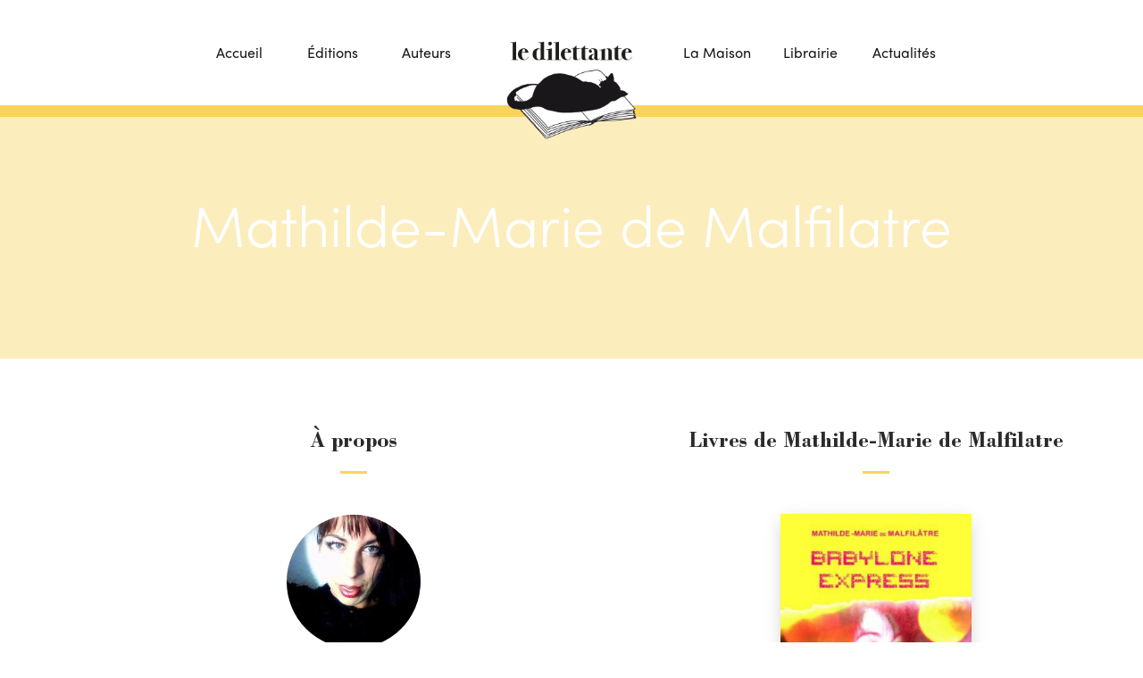

--- FILE ---
content_type: text/html; charset=UTF-8
request_url: https://www.ledilettante.com/auteur/mathilde-marie-de-malfilatre/
body_size: 10686
content:
<!DOCTYPE html>
<html test lang="fr-FR">
<head>
<meta charset="UTF-8">
<meta http-equiv="X-UA-Compatible" content="IE=edge">
<meta name="viewport" content="width=device-width, initial-scale=1.0,maximum-scale=1">
<link rel="profile" href="http://gmpg.org/xfn/11">
<link rel="pingback" href="https://www.ledilettante.com/xmlrpc.php">
<link rel="apple-touch-icon-precomposed" sizes="57x57" href="https://www.ledilettante.com/wp-content/themes/pustaka/assets/img/favicon/apple-touch-icon-57x57.png"/>
<link rel="apple-touch-icon-precomposed" sizes="114x114" href="https://www.ledilettante.com/wp-content/themes/pustaka/assets/img/favicon/apple-touch-icon-114x114.png"/>
<link rel="apple-touch-icon-precomposed" sizes="72x72" href="https://www.ledilettante.com/wp-content/themes/pustaka/assets/img/favicon/apple-touch-icon-72x72.png"/>
<link rel="apple-touch-icon-precomposed" sizes="144x144" href="https://www.ledilettante.com/wp-content/themes/pustaka/assets/img/favicon/apple-touch-icon-144x144.png"/>
<link rel="apple-touch-icon-precomposed" sizes="60x60" href="https://www.ledilettante.com/wp-content/themes/pustaka/assets/img/favicon/apple-touch-icon-60x60.png"/>
<link rel="apple-touch-icon-precomposed" sizes="120x120" href="https://www.ledilettante.com/wp-content/themes/pustaka/assets/img/favicon/apple-touch-icon-120x120.png"/>
<link rel="apple-touch-icon-precomposed" sizes="76x76" href="https://www.ledilettante.com/wp-content/themes/pustaka/assets/img/favicon/apple-touch-icon-76x76.png"/>
<link rel="apple-touch-icon-precomposed" sizes="152x152" href="https://www.ledilettante.com/wp-content/themes/pustaka/assets/img/favicon/apple-touch-icon-152x152.png"/>
<link rel="icon" type="image/png" href="https://www.ledilettante.com/wp-content/themes/pustaka/assets/img/favicon/favicon-196x196.png" sizes="196x196"/>
<link rel="icon" type="image/png" href="https://www.ledilettante.com/wp-content/themes/pustaka/assets/img/favicon/favicon-96x96.png" sizes="96x96"/>
<link rel="icon" type="image/png" href="https://www.ledilettante.com/wp-content/themes/pustaka/assets/img/favicon/favicon-32x32.png" sizes="32x32"/>
<link rel="icon" type="image/png" href="https://www.ledilettante.com/wp-content/themes/pustaka/assets/img/favicon/favicon-16x16.png" sizes="16x16"/>
<link rel="icon" type="image/png" href="https://www.ledilettante.com/wp-content/themes/pustaka/assets/img/favicon/favicon-128.png" sizes="128x128"/>
<meta name="application-name" content="&nbsp;"/>
<meta name="msapplication-TileColor" content="#FFFFFF"/>
<meta name="msapplication-TileImage" content="https://www.ledilettante.com/wp-content/themes/pustaka/assets/img/favicon/mstile-144x144.png"/>
<meta name="msapplication-square70x70logo" content="https://www.ledilettante.com/wp-content/themes/pustaka/assets/img/favicon/mstile-70x70.png"/>
<meta name="msapplication-square150x150logo" content="https://www.ledilettante.com/wp-content/themes/pustaka/assets/img/favicon/mstile-150x150.png"/>
<meta name="msapplication-wide310x150logo" content="https://www.ledilettante.com/wp-content/themes/pustaka/assets/img/favicon/mstile-310x150.png"/>
<meta name="msapplication-square310x310logo" content="https://www.ledilettante.com/wp-content/themes/pustaka/assets/img/favicon/mstile-310x310.png"/>
<title>Auteur : Mathilde&#x2d;Marie de Malfilatre | Le Dilettante</title>
<meta name='robots' content='max-image-preview:large'/>
<!-- The SEO Framework par Sybre Waaijer -->
<meta property="og:image" content="https://www.ledilettante.com/wp-content/uploads/2019/05/0.png"/>
<meta property="og:image:width" content="213"/>
<meta property="og:image:height" content="116"/>
<meta property="og:image:alt" content="Le Dilettante"/>
<meta property="og:locale" content="fr_FR"/>
<meta property="og:type" content="website"/>
<meta property="og:title" content="Auteur : Mathilde&#x2d;Marie de Malfilatre | Le Dilettante"/>
<meta property="og:url" content="https://www.ledilettante.com/auteur/mathilde-marie-de-malfilatre/"/>
<meta property="og:site_name" content="Le Dilettante"/>
<meta name="twitter:card" content="summary_large_image"/>
<meta name="twitter:title" content="Auteur : Mathilde&#x2d;Marie de Malfilatre | Le Dilettante"/>
<meta name="twitter:image" content="https://www.ledilettante.com/wp-content/uploads/2019/05/0.png"/>
<meta name="twitter:image:width" content="213"/>
<meta name="twitter:image:height" content="116"/>
<meta name="twitter:image:alt" content="Le Dilettante"/>
<link rel="canonical" href="https://www.ledilettante.com/auteur/mathilde-marie-de-malfilatre/"/>
<!-- / The SEO Framework par Sybre Waaijer | 2.55ms meta | 15.26ms boot -->
<link rel='dns-prefetch' href='//fonts.googleapis.com'/>
<link rel="alternate" type="application/rss+xml" title="Le Dilettante &raquo; Flux" href="https://www.ledilettante.com/feed/"/>
<link rel="alternate" type="application/rss+xml" title="Flux pour Le Dilettante &raquo; Mathilde-Marie de Malfilatre Auteur" href="https://www.ledilettante.com/auteur/mathilde-marie-de-malfilatre/feed/"/>
<!-- <link rel='stylesheet' id='wp-block-library-css'  href='https://www.ledilettante.com/wp-includes/css/dist/block-library/style.min.css' type='text/css' media='all' /> -->
<!-- <link rel='stylesheet' id='wc-block-style-css'  href='https://www.ledilettante.com/wp-content/plugins/woocommerce/assets/css/blocks/style.css' type='text/css' media='all' /> -->
<!-- <link rel='stylesheet' id='contact-form-7-css'  href='https://www.ledilettante.com/wp-content/plugins/contact-form-7/includes/css/styles.css' type='text/css' media='all' /> -->
<!-- <link rel='stylesheet' id='icomoon-icon-css'  href='https://www.ledilettante.com/wp-content/plugins/tokoo-vitamins/extensions/mega-menus-vertical//fonts/icomoon/style.css' type='text/css' media='all' /> -->
<!-- <link rel='stylesheet' id='fontello-icon-css'  href='https://www.ledilettante.com/wp-content/plugins/tokoo-vitamins/extensions/mega-menus-vertical//fonts/fontello-7275ca86/css/fontello.css' type='text/css' media='all' /> -->
<!-- <link rel='stylesheet' id='themify-icon-css'  href='https://www.ledilettante.com/wp-content/plugins/tokoo-vitamins/extensions/mega-menus-vertical//fonts/themify-icons/themify-icons.css' type='text/css' media='all' /> -->
<link rel="stylesheet" type="text/css" href="//www.ledilettante.com/wp-content/cache/wpfc-minified/9jneob79/8ev3a.css" media="all"/>
<style id='woocommerce-inline-inline-css' type='text/css'>.woocommerce form .form-row .required{visibility:visible}</style>
<!-- <link rel='stylesheet' id='aws-pro-style-css'  href='https://www.ledilettante.com/wp-content/plugins/advanced-woo-search-pro/assets/css/common.css' type='text/css' media='all' /> -->
<!-- <link rel='stylesheet' id='pustaka_fi_shortcodes-css'  href='https://www.ledilettante.com/wp-content/themes/pustaka/assets/fonts/pustaka-icons/style.css' type='text/css' media='all' /> -->
<!-- <link rel='stylesheet' id='pustaka_shortcodes_style-css'  href='https://www.ledilettante.com/wp-content/themes/pustaka/bootstrap/assets/css/koo-shortcodes.css' type='text/css' media='all' /> -->
<link rel="stylesheet" type="text/css" href="//www.ledilettante.com/wp-content/cache/wpfc-minified/4wrv5hu/8ev3a.css" media="all"/>
<link rel='stylesheet' id='pustaka-fonts-css' href='//fonts.googleapis.com/css?family=Open+Sans%3A300%2C400%2C500%2C600%7CPlayfair+Display%3A100%2C100italic%2C400%2C400italic%2C700' type='text/css' media='all'/>
<!-- <link rel='stylesheet' id='style-css'  href='https://www.ledilettante.com/wp-content/themes/pustaka/style.css' type='text/css' media='all' /> -->
<!-- <link rel='stylesheet' id='pustaka-style-main-css'  href='https://www.ledilettante.com/wp-content/themes/pustaka/assets/css/main.css' type='text/css' media='all' /> -->
<!-- <link rel='stylesheet' id='pustaka-style-font-icons-css'  href='https://www.ledilettante.com/wp-content/themes/pustaka/assets/css/font-icons.css' type='text/css' media='all' /> -->
<!-- <link rel='stylesheet' id='kc-general-css'  href='https://www.ledilettante.com/wp-content/plugins/kingcomposer/assets/frontend/css/kingcomposer.min.css' type='text/css' media='all' /> -->
<!-- <link rel='stylesheet' id='kc-animate-css'  href='https://www.ledilettante.com/wp-content/plugins/kingcomposer/assets/css/animate.css' type='text/css' media='all' /> -->
<!-- <link rel='stylesheet' id='kc-icon-1-css'  href='https://www.ledilettante.com/wp-content/plugins/kingcomposer/assets/css/icons.css' type='text/css' media='all' /> -->
<link rel="stylesheet" type="text/css" href="//www.ledilettante.com/wp-content/cache/wpfc-minified/e444c0c8/8ev3a.css" media="all"/>
<script src='//www.ledilettante.com/wp-content/cache/wpfc-minified/foi9x8wp/8ev3a.js' type="text/javascript"></script>
<!-- <script type='text/javascript' src='https://www.ledilettante.com/wp-includes/js/jquery/jquery.min.js' id='jquery-core-js'></script> -->
<!-- <script type='text/javascript' src='https://www.ledilettante.com/wp-includes/js/jquery/jquery-migrate.min.js' id='jquery-migrate-js'></script> -->
<script type='text/javascript' id='zxcvbn-async-js-extra'>//<![CDATA[
var _zxcvbnSettings={"src":"https:\/\/www.ledilettante.com\/wp-includes\/js\/zxcvbn.min.js"};
//]]></script>
<script src='//www.ledilettante.com/wp-content/cache/wpfc-minified/deyfcngy/8ev3a.js' type="text/javascript"></script>
<!-- <script type='text/javascript' src='https://www.ledilettante.com/wp-includes/js/zxcvbn-async.min.js' id='zxcvbn-async-js'></script> -->
<link rel="https://api.w.org/" href="https://www.ledilettante.com/wp-json/"/><link rel="EditURI" type="application/rsd+xml" title="RSD" href="https://www.ledilettante.com/xmlrpc.php?rsd"/>
<link rel="wlwmanifest" type="application/wlwmanifest+xml" href="https://www.ledilettante.com/wp-includes/wlwmanifest.xml"/> 
<script type="text/javascript">var kc_script_data={ajax_url:"https://www.ledilettante.com/wp-admin/admin-ajax.php"}</script>	<noscript><style>.woocommerce-product-gallery{opacity:1!important}</style></noscript>
<style type="text/css">.hamburger-inner,.hamburger-inner::before,.hamburger-inner::after{background-image:linear-gradient(-90deg,#f9d45c,#f9d45c)}.page-header-bg .bg:before{background:linear-gradient(#f9d45c,#f9d45c)}.post-grid .post__inner:after,.post-masonry .post__inner:after,.hdr-widget--product-search .product-search-input .line,.user-auth-box .user-auth-box-content:before{background-image:linear-gradient(90deg,transparent,#f9d45c,#f9d45c,#f9d45c,transparent)}.menu-main-wrapper .menu>.menu-item a:before,.menu-user-wrap .menu>.menu-item a:after{background-image:linear-gradient(90deg,#f9d45c,#f9d45c)}.menu-main-wrapper .menu-item.mega-menu>.sub-menu .sub-menu a:after,.widget_search form input[type="submit"],.product-list .product__image .onsale,.wc_payment_methods.payment_methods .wc_payment_method label:after,.woocommerce-pagination ul.page-numbers .page-numbers.current{background-color:#f9d45c}.button:hover,.comment-respond .form-submit input:hover,input[type="submit"]:hover,input[type="reset"]:hover,input[type="submit"].dokan-btn-theme:hover,.dokan-btn-theme:hover,input[type="submit"]:hover,input[type="reset"]:hover{border-color:#f9d45c;color:#f9d45c}.button:hover,.product__detail-nav li.active a,.product__detail-nav li:hover a,.user-auth-box .user-auth-box-content .tokoo-popup__close,.wc_payment_methods.payment_methods .wc_payment_method label:before,input[type="submit"].dokan-btn-theme,.dokan-btn-theme,input[type="submit"],input[type="reset"]{border-color:#f9d45c}.hdr-widget--site-logo a,.hdr-widget-dropdown-menu .menu-item:hover>a,.site-footer a,.product-list .product__price,.widget.widget_price_filter .price_slider_amount .price_label span{color:#f9d45c}.hdr-widget-dropdown-menu .sub-menu .menu-item a:before,.hdr-widget-dropdown-menu .menu>.menu-item>a:before,.widget.widget_price_filter .price_slider.ui-slider .ui-slider-range{background-image:linear-gradient(90deg,#f9d45c,#f9d45c)}.product-grid .product__action .button, .product-grid .product__action .comment-respond .form-submit input, .comment-respond .form-submit .product-grid .product__action input, .product-grid .product__action .widget.widget_product_search input[type="submit"], .widget.widget_product_search .product-grid .product__action input[type="submit"],
.added_to_cart.wc-forward,
.product-grid .product__price,
.product-overview .product-action .price,
.book-images .book__action button [class*="ico"], .book-images .book__action .see-inside [class*="ico"],
.product__detail-nav li.active a, .product__detail-nav li:hover a,
.menu-main-wrapper .menu-item:not(.mega-menu) .sub-menu li:hover > a,
.widget.widget_shopping_cart .quantity,
.widget.widget_shopping_cart .total .amount
{color:#f9d45c}.tagcloud a,.section-header:after,.product-grid .product .onsale{background-color:#f9d45c}.button,.comment-respond .form-submit input,.widget.widget_product_search input[type="submit"],input[type="submit"],input[type="reset"]{border-color:#f9d45c}.hdr-widget--menu-cart .menu-cart-trigger .cart-count,.button:hover,.star-rating span:before,.star-rating span:before,.single-post .post__meta a,.product-layout-view a:hover,.product-layout-view a.active,.hdr-widget--product-search .fa,.hdr-widget--menu-cart .menu-cart-trigger,.post-grid .post__meta span a:hover,.post-masonry .post__meta span a:hover,.widget.widget_shopping_cart .quantity,.widget.widget_shopping_cart .total .amount{color:#f9d45c}body{font-family:Open\ Sans;font-size:16px;font-weight:400;letter-spacing:0;line-height:1.8;background-color:#f6f6f6;color:#616161}h1,h2,h3,h4,h5,h6,.single-post .post__title,.widget-title,.page-header .page-title{font-family:Playfair\ Display;font-weight:400;letter-spacing:0}</style>
<!-- BEGIN Typekit Fonts for WordPress -->
<link rel="stylesheet" href="https://use.typekit.net/che3xoo.css">
<!-- END Typekit Fonts for WordPress -->
<link rel="stylesheet" href="https://use.typekit.net/che3xoo.css">
<!-- <link rel='stylesheet' id='kc-icon-1-css' href='https://www.ledilettante.com/wp-content/themes/pustaka/assets/css/dilettante.css?time=1768850681' type='text/css' media='all'/> -->
<!-- <link rel='stylesheet' id='kc-icon-1-css' href='https://www.ledilettante.com/wp-content/themes/pustaka/assets/css/dilettante-header.css' type='text/css' media='all'/> -->
<link rel="stylesheet" type="text/css" href="//www.ledilettante.com/wp-content/cache/wpfc-minified/m7w4pdtg/8ev3a.css" media="all"/>
<link rel="stylesheet" href="https://unpkg.com/leaflet@1.5.1/dist/leaflet.css" integrity="sha512-xwE/Az9zrjBIphAcBb3F6JVqxf46+CDLwfLMHloNu6KEQCAWi6HcDUbeOfBIptF7tcCzusKFjFw2yuvEpDL9wQ==" crossorigin=""/>
<script src="https://unpkg.com/leaflet@1.5.1/dist/leaflet.js" integrity="sha512-GffPMF3RvMeYyc1LWMHtK8EbPv0iNZ8/oTtHPx9/cc2ILxQ+u905qIwdpULaqDkyBKgOaB57QTMg7ztg8Jm2Og==" crossorigin=""></script>
</head>
<body class="archive tax-book_author term-mathilde-marie-de-malfilatre term-297 kc-css-system woocommerce woocommerce-page woocommerce-no-js">
<div class="site-content   computer">
<div class="site-header-wrap is-sticky">
<div class="site-header site-header--type-2">
<div class="container">
<div class="hdr-widget hdr-widget--menu-main">
<button class="menu-main-toggle hamburger hamburger--elastic" type="button"><span class="hamburger-box"><span class="hamburger-inner"></span></span></button>
</div>
<div class="hdr-widget hdr-widget--site-logo">
<div class="site-logo"><a class="text-gradient" href="https://www.ledilettante.com/"><strong>Le Dilettante</strong></a></div>
<small class="site-description">Editeur et libraire</small>				<a href="/"><img src="https://www.ledilettante.com/wp-content/themes/pustaka/assets/img/logo.png" alt="Le Dilettante"></a>
</div>
<div class="hdr-widget hdr-widget--menu-main hdr-widget-dropdown-menu">
<div class="menu-main-dropdown">
<ul id="menu-primary-menus" class="menu"><li id="menu-item-4209" class="menu-item menu-item-type-custom menu-item-object-custom"><a href="https://ledilettante.com"><span class="menu-label">Accueil</span></a></li>
<li id="menu-item-4784" class="menu-item menu-item-type-post_type menu-item-object-page"><a href="https://www.ledilettante.com/editions/"><span class="menu-label">Éditions</span></a></li>
<li id="menu-item-4665" class="menu-item menu-item-type-post_type menu-item-object-page"><a href="https://www.ledilettante.com/auteurs/"><span class="menu-label">Auteurs</span></a></li>
<li id="menu-item-5042" class="menu-item menu-item-type-post_type menu-item-object-page"><a href="https://www.ledilettante.com/maison/"><span class="menu-label">La Maison</span></a></li>
<li id="menu-item-9885" class="menu-item menu-item-type-custom menu-item-object-custom"><a href="https://librairie.ledilettante.com/"><span class="menu-label">Librairie</span></a></li>
<li id="menu-item-8167" class="menu-item menu-item-type-post_type menu-item-object-page"><a href="https://www.ledilettante.com/actualites/"><span class="menu-label">Actualités</span></a></li>
</ul>	</div>
</div>
<!-- <div class="hdr-widget hdr-widget--product-search search-dropdown">
<button class="search-dropdown-toggle"><i class="fa fa-search"></i></button>
<form role="search" method="get" class="searchform" action="https://www.ledilettante.com/" >
<div class="product-search-category">
<select  name='product_cat' id='product_cat' class='postform' >
<option value='0' selected='selected'>All Categories</option>
<option class="level-0" value="anticipation">Anticipation</option>
<option class="level-0" value="drama">Aphorismes</option>
<option class="level-0" value="aventures">Aventures</option>
<option class="level-0" value="biographie">Biographie</option>
<option class="level-0" value="carnets">Carnets</option>
<option class="level-0" value="carnets-2">carnets</option>
<option class="level-0" value="best-seller">Chroniques</option>
<option class="level-0" value="contes">Conte(s)</option>
<option class="level-0" value="correspondance">Correspondance</option>
<option class="level-0" value="decouvertes">Découvertes</option>
<option class="level-0" value="essai">Essai</option>
<option class="level-0" value="fables">Fables</option>
<option class="level-0" value="fragments">Fragments</option>
<option class="level-0" value="historique">Historique</option>
<option class="level-0" value="hors-collection">Hors collection</option>
<option class="level-0" value="women">Humour</option>
<option class="level-0" value="actions">Journal</option>
<option class="level-0" value="litterature-generale">Littérature générale</option>
<option class="level-0" value="noir">Noir</option>
<option class="level-0" value="horror">Nouvelles</option>
<option class="level-0" value="loved">Novella(s)</option>
<option class="level-0" value="boys">Poésie</option>
<option class="level-0" value="premier-roman">Premier roman</option>
<option class="level-0" value="cd">Récit(s)</option>
<option class="level-0" value="redecouvertes">Redécouvertes</option>
<option class="level-0" value="roman">Roman</option>
<option class="level-0" value="true-story">Traduction</option>
<option class="level-0" value="uncategorized">Uncategorized</option>
</select>
<div class="fa fa-angle-down"></div>
</div>
<div class="product-search-input">
<input id="product-search-keyword" type="text" name="s">
<label for="product-search-keyword">
Tapez votre recherche et faites « entrée »		</label>
<button type="submit" class="search-icon">
<i class="fa fa-search"></i>
</button>
<div class="line"></div>
</div>
<input type="hidden" name="post_type" value="product">
</form>
</div> -->
<div class="hdr-widget hdr-widget--menu-user">
<div class="menu-nologin-user-wrap">
<a class="open-login-popup" href="">Log In</a>
</div>
</div>
<div class="hdr-widget hdr-widget--menu-cart">
<div class="menu-cart">
<button class="menu-cart-trigger">
<span class="text-gradient">
Cart								</span>
<span class="cart-count">0</span>
</button>
<div class="widget woocommerce widget_shopping_cart"><h2 class="widgettitle">Panier</h2><div class="widget_shopping_cart_content"></div></div>					</div>
</div>
</div>
<div class="mobile-menu-wrap">
<div class="hdr-widget--product-search">
<form role="search" method="get" class="searchform" action="https://www.ledilettante.com/">
<div class="product-search-category">
<select name='product_cat' id='product-category-mobile' class='postform'>
<option value='0' selected='selected'>All Categories</option>
<option class="level-0" value="uncategorized">Uncategorized</option>
<option class="level-0" value="actions">Journal</option>
<option class="level-0" value="best-seller">Chroniques</option>
<option class="level-0" value="boys">Poésie</option>
<option class="level-0" value="cd">Récit(s)</option>
<option class="level-0" value="drama">Aphorismes</option>
<option class="level-0" value="horror">Nouvelles</option>
<option class="level-0" value="loved">Novella(s)</option>
<option class="level-0" value="true-story">Traduction</option>
<option class="level-0" value="women">Humour</option>
<option class="level-0" value="roman">Roman</option>
<option class="level-0" value="decouvertes">Découvertes</option>
<option class="level-0" value="redecouvertes">Redécouvertes</option>
<option class="level-0" value="essai">Essai</option>
<option class="level-0" value="correspondance">Correspondance</option>
<option class="level-0" value="hors-collection">Hors collection</option>
<option class="level-0" value="contes">Conte(s)</option>
<option class="level-0" value="fragments">Fragments</option>
<option class="level-0" value="premier-roman">Premier roman</option>
<option class="level-0" value="fables">Fables</option>
<option class="level-0" value="biographie">Biographie</option>
<option class="level-0" value="litterature-generale">Littérature générale</option>
<option class="level-0" value="aventures">Aventures</option>
<option class="level-0" value="anticipation">Anticipation</option>
<option class="level-0" value="noir">Noir</option>
<option class="level-0" value="historique">Historique</option>
<option class="level-0" value="carnets">Carnets</option>
<option class="level-0" value="carnets-2">carnets</option>
</select>
<div class="fa fa-angle-down"></div>
</div>
<div class="product-search-input">
<input id="product-search-keyword-mobile" type="text" name="s">
<label for="product-search-keyword-mobile">
Tapez votre recherche <em>puis tapez « entrée »</em>		</label>
<div class="search-icon">
<div class="fa fa-search"></div>
</div>
<div class="line"></div>
</div>
<input type="hidden" name="post_type" value="product">
</form>
</div>
<nav class="mobile-menu"></nav>
<div class="hdr-widget hdr-widget--menu-user">
<div class="menu-nologin-user-wrap">
<a class="open-login-popup" href="">Log In</a>
</div>
</div>
</div>
</div>
</div>
<div class="page-header page-header--center">
<div class="page-header-bg">
<div class="bg" style="background-image:url()"></div>
</div>
<div class="container">
<h2 class="page-title">Mathilde-Marie de Malfilatre</h2>
</div>
</div>
<main class="main-content">	
<div class="container">
<div class="row single-book-author" data-sticky_parent>
<div class="author-area col-md-7" data-sticky_column>
<header class="section-header section-header--center">
<h2 class="section-title">
À propos						</h2>
</header>
<div class="author-bio">
<figure class="author-bio__image"><img src="https://www.ledilettante.com/wp-content/uploads/2019/05/294.jpg" alt="Author Picture"></figure>						 							<div class="author-copyright">
&copy;MVZ							</div>
<div class="author-bio__details">
<h3 class="author-name">Mathilde-Marie de Malfilatre</h3>
<span class="author-birthday">
</span>
<div class="author-bio">
<p class="normal" style="text-align: justify;">Mathilde-Marie de Malfilâtre, auteure, est née le 1er juin 1987, en Normandie. Issue d’une famille d’artistes, elle se passionne très tôt pour la littérature et les Services Secrets.<br/>
Elle grandit au Japon, entourée de son père, formateur dans la boulangerie française de luxe, et de sa mère, travailleuse sociale.<br/>
A dix huit ans, elle est admise à l’Institut National des Langues et Civilisations Orientales, à Paris. Elle y obtient en 2008, une double licence en Relations Internationales, et Commerce, mention Japonais. Elle décide de poursuivre ses études à l’étranger.<br/>
Diplômée de l’Université de Bradford, au Royaume-Uni, elle est titulaire d’un Master 2 en Politique Internationale et Sécurité. Spécialité Antiterrorisme.<br/>
Son choix s’orient vers les métiers de la Défense. Mathilde-Marie intègre alors la Direction Générale de la Gendarmerie Nationale, en tant qu’Officier, analyste politologue et rédactrice, au Bureau de la Lutte Antiterroriste.<br/>
En 2017, elle écrit <em>Babylone Express</em>.</p>
</div>
</div>
<br/>
<div class="author-liens">
<h2>Des liens : </h2>
<p><a href="https://editions-babylone.wixsite.com/karmasutra" target="_blank" rel="noopener">https://editions-babylone.wixsite.com/karmasutra</a></p>
</div>
</div>
</div>
<div class="content-area col-md-5" data-sticky_column>
<article class="page type-page">
<header class="section-header section-header--center">
<h2 class="section-title">
Livres de Mathilde-Marie de Malfilatre							</h2>
</header>
<div class="product-grid grid-layout columns-2">
<div class="grid-item product post-6134 type-product status-publish has-post-thumbnail dessinateurs-photo-de-mvz sections-decouvertes product_cat-premier-roman book_author-mathilde-marie-de-malfilatre first instock shipping-taxable product-type-simple">
<div class="product__inner">
<a href="https://www.ledilettante.com/product/babylone-express/">
<figure class="product__image">
<span class="intrinsic-ratio" style="padding-bottom:150%"><img class="pustaka-lazyload" src="[data-uri]" data-original="https://www.ledilettante.com/wp-content/uploads/2019/05/9782842639525-300x450.jpg" width="300" height="450" alt=""></span>			
<div class="product__action">
</div>
</figure>
</a>
<div class="product__detail">
<h3 class="product__title" title="Babylone Express"><a href="https://www.ledilettante.com/product/babylone-express/">Babylone Express</a></h3>
<?
if ( function_exists( 'wcbs_books_display_single_book_author' ) ) {
wcbs_books_display_single_book_author();
} 
/**
* woocommerce_after_shop_loop_item_title hook.
*
* @hooked woocommerce_template_loop_rating - 5 : removed
* @hooked woocommerce_template_loop_price - 10
*/
do_action( 'woocommerce_after_shop_loop_item_title' );
pustaka_product_star_rating();
/**
* woocommerce_after_shop_loop_item hook.
*
* @hooked woocommerce_template_loop_product_link_close - 5
* @hooked woocommerce_template_loop_add_to_cart - 10
*/
do_action( 'woocommerce_after_shop_loop_item' );
?>
</div>
</div>
</div>
</div>
</article>
</div>
</div>
</div>
</main>
		<style type="text/css">@media only screen and (min-width:1000px) and (max-width:5000px){body.kc-css-system .kc-css-1000646{width:33.33%}body.kc-css-system .kc-css-1398463{width:100%}body.kc-css-system .kc-css-734737{width:33.69%}body.kc-css-system .kc-css-4139113{width:100%}body.kc-css-system .kc-css-1664352{width:32.96%}body.kc-css-system .kc-css-2104983{width:100%}}body.kc-css-system .kc-css-1452075{padding:20px 20px 20px 20px}body.kc-css-system .kc-css-3895076{margin-top:20px}body.kc-css-system .kc-css-1000646{padding-right:140px}body.kc-css-system .kc-css-1398463{padding-top:20px}body.kc-css-system .kc-css-2844216 .section-title{font-size:24px}body.kc-css-system .kc-css-2928263,body.kc-css-system .kc-css-2928263 p{font-size:15px;font-weight:400}body.kc-css-system .kc-css-2928263{padding-top:0;padding-bottom:0}body.kc-css-system .kc-css-3623791 a{background-color:#ffd970;border-radius:50px 50px 50px 50px}body.kc-css-system .kc-css-3623791 i{font-size:16px}body.kc-css-system .kc-css-3623791 a:hover{background-color:#000}body.kc-css-system .kc-css-3623791{text-align:left;padding-top:32px}body.kc-css-system .kc-css-4139113{padding-top:20px}body.kc-css-system .kc-css-2458826 .section-title{font-size:24px}body.kc-css-system .kc-css-249601,body.kc-css-system .kc-css-249601 p{font-size:15px;font-weight:400}body.kc-css-system .kc-css-249601{padding-top:0;padding-bottom:0}body.kc-css-system .kc-css-2104983{padding-top:20px}body.kc-css-system .kc-css-578672{padding-top:20px;padding-bottom:20px}body.kc-css-system .kc-css-1934770{margin-top:70px}@media only screen and (max-width:1024px){body.kc-css-system .kc-css-1000646{padding-right:50px}}@media only screen and (max-width:999px){body.kc-css-system .kc-css-1199340{margin-left:5%;width:90%}body.kc-css-system .kc-css-1000646{width:100%;margin-left:0%;padding-right:50px}body.kc-css-system .kc-css-734737{margin-left:0%;width:100%}body.kc-css-system .kc-css-1664352{margin-left:0%;width:100%}body.kc-css-system .kc-css-1752263{margin-left:5%;width:90%}}@media only screen and (max-width:767px){body.kc-css-system .kc-css-1000646{padding-right:0}}@media only screen and (max-width:479px){body.kc-css-system .kc-css-1000646{padding-right:0}}</style><section class="kc-elm kc-css-1452075 kc_row"><div class="kc-row-container  kc-container  main-footer"><div class="kc-wrap-columns"><div class="kc-elm kc-css-1199340 kc_col-sm-12 kc_column kc_col-sm-12"><div class="kc-col-container"><div class="kc-elm kc-css-3895076 kc_row kc_row_inner"><div class="kc-elm kc-css-4305652 kc_column_inner kc_col-sm-12"><div class="kc_wrapper kc-col-inner-container"></div></div></div><div id="main-footer" class="kc-elm kc-css-3020488 kc_row kc_row_inner"><div class="kc-elm kc-css-1000646 kc_col-sm-4 kc_column_inner kc_col-sm-4"><div class="kc_wrapper kc-col-inner-container"><div class="kc-elm kc-css-2206837 kc_row kc_row_inner"><div class="kc-elm kc-css-1398463 kc_col-sm-12 kc_column_inner kc_col-sm-12"><div class="kc_wrapper kc-col-inner-container">	<div class="section-header kc-elm kc-css-2844216 section-title-style section-header--left">
<h2 class="section-title">Nous contacter</h2>
<small class="section-subtitle"></small>
</div>
<div class="kc-elm kc-css-2928263 kc_text_block"><p>
+33 1 43 37 98 98<br/>Le Dilettante<br/>Librairie & éditions<br/>7, place de l’Odéon<br/>75006 Paris</p>
</div><div class="kc-elm kc-css-3623791 kc-multi-icons-wrapper pustaka-custom-css-social-icon">
<a href="https://fr-fr.facebook.com/editions.ledilettante/" target="_blank" title="" class="multi-icons-link multi-iconsfa-facebook">
<i class="fa-facebook"></i>
</a>
<a href="https://twitter.com/ledilettante_ed" target="_blank" title="" class="multi-icons-link multi-iconsfa-twitter">
<i class="fa-twitter"></i>
</a>
<a href="https://www.instagram.com/editionsledilettante" target="_blank" title="" class="multi-icons-link multi-iconsfa-instagram">
<i class="fa-instagram"></i>
</a>
</div>
</div></div></div></div></div><div class="kc-elm kc-css-734737 kc_col-sm-4 kc_column_inner kc_col-sm-4"><div class="kc_wrapper kc-col-inner-container"><div class="kc-elm kc-css-3529799 kc_row kc_row_inner"><div class="kc-elm kc-css-4139113 kc_col-sm-12 kc_column_inner kc_col-sm-12"><div class="kc_wrapper kc-col-inner-container">	<div class="section-header kc-elm kc-css-2458826 section-title-style section-header--left">
<h2 class="section-title">Pour le reste...</h2>
<small class="section-subtitle"></small>
</div>
<div class="kc-elm kc-css-249601 kc_text_block"><p>
<a href="https://ledilettante.com/espace-professionel/">Espace professionnel</a><br/><a href="https://ledilettante.com/contact/">Nous contacter</a><br/><a href="https://ledilettante.com/proposer-un-manuscrit/">Proposer un manuscrit</a><br/><a href="https://ledilettante.com/faq/">Questions / Réponses</a></p>
</div></div></div></div></div></div><div class="kc-elm kc-css-1664352 kc_col-sm-4 kc_column_inner kc_col-sm-4"><div class="kc_wrapper kc-col-inner-container"><div class="kc-elm kc-css-1119684 kc_row kc_row_inner"><div class="kc-elm kc-css-2104983 kc_col-sm-12 kc_column_inner kc_col-sm-12"><div class="kc_wrapper kc-col-inner-container">	<div class="section-header kc-elm kc-css-435589 section-title-style section-header--left">
<h2 class="section-title">Suivez l’actualité du Dilettante</h2>
<small class="section-subtitle"></small>
</div>
<div class="kc-elm kc-css-1436902 kc-raw-code"><!-- Begin Mailchimp Signup Form -->
<link href="//cdn-images.mailchimp.com/embedcode/classic-10_7.css" rel="stylesheet" type="text/css">
<style type="text/css">#mc_embed_signup{background:#fff;clear:left;font:14px Helvetica,Arial,sans-serif}</style>
<div id="mc_embed_signup">
<form action="https://ledilettante.us3.list-manage.com/subscribe/post?u=7f3a6fcb6053fcf1736d78435&amp;id=f22124f1a4" method="post" id="mc-embedded-subscribe-form" name="mc-embedded-subscribe-form" class="validate" target="_blank" novalidate>
<div id="mc_embed_signup_scroll">
<div class="mc-field-group">
<input type="email" placeholder="Votre email" value="" name="EMAIL" class="required email" id="mce-EMAIL">
</div>
<div id="mce-responses" class="clear">
<div class="response" id="mce-error-response" style="display:none"></div>
<div class="response" id="mce-success-response" style="display:none"></div>
</div>    <!-- real people should not fill this in and expect good things - do not remove this or risk form bot signups-->
<div style="position: absolute; left: -5000px;" aria-hidden="true"><input type="text" name="b_6984ac23618fdfc9abd1657f7_970720a0b5" tabindex="-1" value=""></div>
<div class="clear"><input type="submit" value="Je m'inscris" name="subscribe" id="mc-embedded-subscribe" class="button"></div>
</div>
</form>
</div>
<script type='text/javascript' src='//s3.amazonaws.com/downloads.mailchimp.com/js/mc-validate.js'></script><script type='text/javascript'>(function($){window.fnames=new Array();window.ftypes=new Array();fnames[0]='EMAIL';ftypes[0]='email';fnames[1]='FNAME';ftypes[1]='text';fnames[2]='LNAME';ftypes[2]='text';fnames[3]='ADDRESS';ftypes[3]='address';fnames[4]='PHONE';ftypes[4]='phone';fnames[5]='BIRTHDAY';ftypes[5]='birthday';}(jQuery));var $mcj=jQuery.noConflict(true);</script>
<!--End mc_embed_signup--></div></div></div></div></div></div></div></div></div></div></div></section><section id="bottom-footer" class="kc-elm kc-css-578672 kc_row"><div class="kc-row-container  kc-container"><div class="kc-wrap-columns"><div class="kc-elm kc-css-1752263 kc_col-sm-12 kc_column kc_col-sm-12"><div class="kc-col-container"><div class="kc-elm kc-css-1934770 kc_row kc_row_inner"><div class="kc-elm kc-css-2846050 kc_column_inner kc_col-sm-12"><div class="kc_wrapper kc-col-inner-container"><div class="kc-elm kc-css-2107814 kc_text_block mentions"><p>
le dilettante 2022, tous droits réservés. <a href="https://ledilettante.com/mentions-legales/">mentions légales</a></p>
</div></div></div></div></div></div></div></div></section>			</div>
<script type="text/javascript">var c=document.body.className;c=c.replace(/woocommerce-no-js/,'woocommerce-js');document.body.className=c;</script>
<script type='text/javascript' src='https://www.ledilettante.com/wp-includes/js/dist/vendor/wp-polyfill.min.js' id='wp-polyfill-js'></script>
<script type='text/javascript' id='wp-polyfill-js-after'>('fetch'in window)||document.write('<script src="https://www.ledilettante.com/wp-includes/js/dist/vendor/wp-polyfill-fetch.min.js"></scr'+'ipt>');(document.contains)||document.write('<script src="https://www.ledilettante.com/wp-includes/js/dist/vendor/wp-polyfill-node-contains.min.js"></scr'+'ipt>');(window.DOMRect)||document.write('<script src="https://www.ledilettante.com/wp-includes/js/dist/vendor/wp-polyfill-dom-rect.min.js"></scr'+'ipt>');(window.URL&&window.URL.prototype&&window.URLSearchParams)||document.write('<script src="https://www.ledilettante.com/wp-includes/js/dist/vendor/wp-polyfill-url.min.js"></scr'+'ipt>');(window.FormData&&window.FormData.prototype.keys)||document.write('<script src="https://www.ledilettante.com/wp-includes/js/dist/vendor/wp-polyfill-formdata.min.js"></scr'+'ipt>');(Element.prototype.matches&&Element.prototype.closest)||document.write('<script src="https://www.ledilettante.com/wp-includes/js/dist/vendor/wp-polyfill-element-closest.min.js"></scr'+'ipt>');('objectFit'in document.documentElement.style)||document.write('<script src="https://www.ledilettante.com/wp-includes/js/dist/vendor/wp-polyfill-object-fit.min.js"></scr'+'ipt>');</script>
<script type='text/javascript' id='contact-form-7-js-extra'>//<![CDATA[
var wpcf7={"api":{"root":"https:\/\/www.ledilettante.com\/wp-json\/","namespace":"contact-form-7\/v1"}};
//]]></script>
<script type='text/javascript' src='https://www.ledilettante.com/wp-content/plugins/contact-form-7/includes/js/index.js' id='contact-form-7-js'></script>
<script type='text/javascript' src='https://www.ledilettante.com/wp-includes/js/jquery/ui/core.min.js' id='jquery-ui-core-js'></script>
<script type='text/javascript' src='https://www.ledilettante.com/wp-includes/js/jquery/ui/accordion.min.js' id='jquery-ui-accordion-js'></script>
<script type='text/javascript' src='https://www.ledilettante.com/wp-includes/js/jquery/ui/tabs.min.js' id='jquery-ui-tabs-js'></script>
<script type='text/javascript' src='https://www.ledilettante.com/wp-content/plugins/woocommerce/assets/js/jquery-blockui/jquery.blockUI.min.js' id='jquery-blockui-js'></script>
<script type='text/javascript' id='wc-add-to-cart-js-extra'>//<![CDATA[
var wc_add_to_cart_params={"ajax_url":"\/wp-admin\/admin-ajax.php","wc_ajax_url":"\/?wc-ajax=%%endpoint%%","i18n_view_cart":"Voir le panier","cart_url":"https:\/\/www.ledilettante.com","is_cart":"","cart_redirect_after_add":"no"};
//]]></script>
<script type='text/javascript' src='https://www.ledilettante.com/wp-content/plugins/woocommerce/assets/js/frontend/add-to-cart.min.js' id='wc-add-to-cart-js'></script>
<script type='text/javascript' src='https://www.ledilettante.com/wp-content/plugins/woocommerce/assets/js/js-cookie/js.cookie.min.js' id='js-cookie-js'></script>
<script type='text/javascript' id='woocommerce-js-extra'>//<![CDATA[
var woocommerce_params={"ajax_url":"\/wp-admin\/admin-ajax.php","wc_ajax_url":"\/?wc-ajax=%%endpoint%%"};
//]]></script>
<script type='text/javascript' src='https://www.ledilettante.com/wp-content/plugins/woocommerce/assets/js/frontend/woocommerce.min.js' id='woocommerce-js'></script>
<script type='text/javascript' id='wc-cart-fragments-js-extra'>//<![CDATA[
var wc_cart_fragments_params={"ajax_url":"\/wp-admin\/admin-ajax.php","wc_ajax_url":"\/?wc-ajax=%%endpoint%%","cart_hash_key":"wc_cart_hash_8d717e29802312dc0f810fb164e804da","fragment_name":"wc_fragments_8d717e29802312dc0f810fb164e804da","request_timeout":"5000"};
//]]></script>
<script type='text/javascript' src='https://www.ledilettante.com/wp-content/plugins/woocommerce/assets/js/frontend/cart-fragments.min.js' id='wc-cart-fragments-js'></script>
<script type='text/javascript' src='https://www.ledilettante.com/wp-content/plugins/advanced-woo-search-pro/assets/js/common.js' id='aws-pro-script-js'></script>
<script type='text/javascript' src='https://www.ledilettante.com/wp-content/themes/pustaka/bootstrap/assets/js/koo-shortcodes.js' id='pustaka_shortcodes_scripts-js'></script>
<script type='text/javascript' src='https://www.ledilettante.com/wp-includes/js/jquery/ui/datepicker.min.js' id='jquery-ui-datepicker-js'></script>
<script type='text/javascript' id='jquery-ui-datepicker-js-after'>jQuery(document).ready(function(jQuery){jQuery.datepicker.setDefaults({"closeText":"Fermer","currentText":"Aujourd\u2019hui","monthNames":["janvier","f\u00e9vrier","mars","avril","mai","juin","juillet","ao\u00fbt","septembre","octobre","novembre","d\u00e9cembre"],"monthNamesShort":["Jan","F\u00e9v","Mar","Avr","Mai","Juin","Juil","Ao\u00fbt","Sep","Oct","Nov","D\u00e9c"],"nextText":"Suivant","prevText":"Pr\u00e9c\u00e9dent","dayNames":["dimanche","lundi","mardi","mercredi","jeudi","vendredi","samedi"],"dayNamesShort":["dim","lun","mar","mer","jeu","ven","sam"],"dayNamesMin":["D","L","M","M","J","V","S"],"dateFormat":"dd\/mm\/yy","firstDay":1,"isRTL":false});});</script>
<script type='text/javascript' src='https://www.ledilettante.com/wp-content/themes/pustaka/assets/js/plugins.js' id='pustaka-plugins-js'></script>
<script type='text/javascript' id='pustaka-main-js-extra'>//<![CDATA[
var pustaka_translate={"days":"days","hr":"hr","min":"min","sec":"sec"};var pustaka_js_var={"accent_color_1":"#f9d45c","accent_color_2":"#f9d45c"};
//]]></script>
<script type='text/javascript' src='https://www.ledilettante.com/wp-content/themes/pustaka/assets/js/main.js' id='pustaka-main-js'></script>
<script type='text/javascript' src='https://www.ledilettante.com/wp-includes/js/dist/hooks.min.js' id='wp-hooks-js'></script>
<script type='text/javascript' src='https://www.ledilettante.com/wp-includes/js/dist/i18n.min.js' id='wp-i18n-js'></script>
<script type='text/javascript' id='wp-i18n-js-after'>wp.i18n.setLocaleData({'text direction\u0004ltr':['ltr']});</script>
<script type='text/javascript' id='password-strength-meter-js-extra'>//<![CDATA[
var pwsL10n={"unknown":"Force du mot de passe inconnue.","short":"Tr\u00e8s faible","bad":"Faible","good":"Moyenne","strong":"Forte","mismatch":"Non concordance"};
//]]></script>
<script type='text/javascript' id='password-strength-meter-js-translations'>(function(domain,translations){var localeData=translations.locale_data[domain]||translations.locale_data.messages;localeData[""].domain=domain;wp.i18n.setLocaleData(localeData,domain);})("default",{"translation-revision-date":"2021-06-16 20:17:47+0000","generator":"GlotPress\/3.0.0-alpha.2","domain":"messages","locale_data":{"messages":{"":{"domain":"messages","plural-forms":"nplurals=2; plural=n > 1;","lang":"fr"},"%1$s is deprecated since version %2$s! Use %3$s instead. Please consider writing more inclusive code.":["%1$s est obsol\u00e8te depuis la version %2$s\u00a0! Utilisez %3$s \u00e0 la place. Pensons \u00e0 \u00e9crire du code plus inclusif."]}},"comment":{"reference":"wp-admin\/js\/password-strength-meter.js"}});</script>
<script type='text/javascript' src='https://www.ledilettante.com/wp-admin/js/password-strength-meter.min.js' id='password-strength-meter-js'></script>
<script type='text/javascript' id='wc-password-strength-meter-js-extra'>//<![CDATA[
var wc_password_strength_meter_params={"min_password_strength":"3","i18n_password_error":"Veuillez saisir un mot de passe plus complexe.","i18n_password_hint":"Conseil\u00a0: Le mot de passe devrait contenir au moins douze caract\u00e8res. Pour le rendre plus s\u00fbr, utilisez des lettres en majuscules et minuscules, des nombres, et des symboles tels que ! \" ? $ % ^ & )."};
//]]></script>
<script type='text/javascript' src='https://www.ledilettante.com/wp-content/plugins/woocommerce/assets/js/frontend/password-strength-meter.min.js' id='wc-password-strength-meter-js'></script>
<script type='text/javascript' src='https://www.ledilettante.com/wp-content/plugins/kingcomposer/assets/frontend/js/kingcomposer.min.js' id='kc-front-scripts-js'></script>
<script type='text/javascript' src='https://www.ledilettante.com/wp-includes/js/wp-embed.min.js' id='wp-embed-js'></script>
<div class="user-auth-box tokoo-popup">
<div class="user-auth-overlay"></div>
<div class="user-auth-box-content grid-layout columns-2">
<button class="tokoo-popup__close"><i class="dripicons-cross"></i></button>
<form method="post" class="login grid-item">
<header class="section-header">
<h2 class="section-title">Great to have you back</h2>
</header>
<div class="form-row login-username">
<label for="username">Username or email address <span class="required">*</span></label>
<input type="text" class="woocommerce-Input woocommerce-Input--text input-text" name="username" id="username" value="" placeholder="Your Username/Email"/>
</div>
<div class="form-row login-password">
<label for="password">Password <span class="required">*</span></label>
<input class="woocommerce-Input woocommerce-Input--text input-text" type="password" name="password" id="password" placeholder="Your Password"/>
</div>
<div class="login-action">
<input type="hidden" id="woocommerce-login-nonce" name="woocommerce-login-nonce" value="927b898523"/><input type="hidden" name="_wp_http_referer" value="/auteur/mathilde-marie-de-malfilatre/"/>				<label for="rememberme" class="inline">
<input class="woocommerce-Input woocommerce-Input--checkbox" name="rememberme" type="checkbox" id="rememberme" value="forever"/> Remember me				</label>
<input type="submit" class="woocommerce-Button button" name="login" value="Login"/>
</div>
<a class="lostpassword" href="https://www.ledilettante.com/lost-password/">Lost your password?</a>
</form>
</div>
</div></body>
</html><!-- WP Fastest Cache file was created in 0.35034990310669 seconds, on 19-01-26 20:24:41 --><!-- via php -->

--- FILE ---
content_type: text/css
request_url: https://www.ledilettante.com/wp-content/cache/wpfc-minified/e444c0c8/8ev3a.css
body_size: 69574
content:
@charset "UTF-8";
@charset "UTF-8";
@charset "UTF-8";
.text-left {
text-align: left; }
.text-center {
text-align: center; }
.text-right {
text-align: right; } * {
box-sizing: border-box; }
*:before, *:after {
box-sizing: border-box; }
:root {
font-size: 16px; }
body {
font-family: "Open Sans";
font-weight: normal;
line-height: 1.7;
margin: 0;
background-color: #f6f6f6;
color: #616161;
word-break: break-word; }
h1, h2, h3, h4, h5, h6 {
color: #2B2B2B;
line-height: normal;
font-family: "Playfair Display";
font-weight: 700; }
a {
text-decoration: none;
color: inherit;
transition: .3s ease; }
figure, img, iframe {
max-width: 100%; }
figure {
margin: 0; }
.screen-reader-text {
position: absolute;
width: 1px;
height: 1px;
visibility: hidden;
overflow: hidden; }
.site-content {
overflow-x: hidden; }
.site-content:after {
content: " ";
clear: both;
display: block; }
.main-content {
min-height: 50vh; } input:not([type="checkbox"]):not([type="radio"]),
select,
textarea {
padding: 8px 20px;
border: 3px solid #BDBDBD;
border-radius: 50px;
font-size: inherit;
font-family: inherit;
background-color: transparent;
line-height: normal;
-webkit-appearance: none;
-moz-appearance: none;
appearance: none;
display: inline-block; }
input:not([type="checkbox"]):not([type="radio"]):focus,
select:focus,
textarea:focus {
outline: none; }
textarea {
min-height: 200px;
border-radius: 20px; }
select {
-webkit-appearance: none;
-moz-appearance: none;
appearance: none;
padding-right: 60px;
background-image: url(//www.ledilettante.com/wp-content/themes/pustaka/assets/img/select-arrow.png);
background-repeat: no-repeat;
background-position: right center;
max-width: 100%; }
.button, .comment-respond .form-submit input, input[type="submit"].dokan-btn-theme, a.dokan-btn-theme, .dokan-btn-theme, input[type="submit"], input[type="reset"] {
border: 3px solid #CD40E6;
padding: 10px 20px;
border-radius: 50px;
color: inherit;
font-size: inherit;
display: inline-block;
background-color: transparent;
transition: .3s ease;
line-height: 1.5;
text-decoration: none; }
.button:hover, .comment-respond .form-submit input:hover, input[type="submit"].dokan-btn-theme:hover, .dokan-btn-theme:hover, input[type="submit"]:hover, input[type="reset"]:hover {
border-color: #DB1037;
color: #CD40E6; }
.button--secondary, input[type="submit"]--secondary, input[type="reset"]--secondary {
border-color: #2B2B2B; }
.button--secondary:hover, input[type="submit"]--secondary:hover, input[type="reset"]--secondary:hover {
border-color: #BDBDBD;
color: inherit; }
.button--special, .comment .reply a, .widget.tokoo-mailchimp-subscribe-form .mc4wp-form-fields input[type="submit"], input[type="submit"]--special, input[type="reset"]--special {
border: none;
padding: 10px 50px 10px 0;
overflow: hidden;
position: relative;
border-radius: 0;
text-transform: uppercase;
letter-spacing: 1px; }
.button--special:after, .comment .reply a:after, .widget.tokoo-mailchimp-subscribe-form .mc4wp-form-fields input[type="submit"]:after, input[type="submit"]--special:after, input[type="reset"]--special:after {
content: " ";
width: 100%;
height: 2px;
background-color: #CD40E6;
position: absolute;
top: 0;
bottom: 0;
margin: auto;
margin-left: 10px; }
.button--special-left, input[type="submit"]--special-left, input[type="reset"]--special-left {
padding: 10px 0px 10px 50px; }
.button--special-left:after, input[type="submit"]--special-left:after, input[type="reset"]--special-left:after {
display: none; }
.button--special-left:before, input[type="submit"]--special-left:before, input[type="reset"]--special-left:before {
content: " ";
width: 100%;
height: 2px;
background-color: #CD40E6;
position: absolute;
top: 0;
bottom: 0;
margin: auto;
margin-right: 10px; }
.form-group {
margin-bottom: 30px; }
.form-group input, .form-group select {
width: 100%; }  table {
width: 100%;
border-collapse: collapse;
box-shadow: 0 10px 20px rgba(0, 0, 0, 0.1); }
th, td {
padding: 5px; }
caption {
text-transform: uppercase;
font-weight: 700;
letter-spacing: 1px;
padding: 10px; }
thead {
background-color: #2B2B2B; }
thead th {
color: white;
padding: 10px 5px 5px; }
tbody {
background-color: white; }
tbody tr:nth-child(odd) {
background-color: #f1f4f6; }
tfoot {
background-color: #57445a;
color: white; }
tfoot a {
color: white; } .site-header {
background-color: white;
position: relative;
z-index: 99;
max-width: 100%; }
.site-header-wrap.is-sticky .site-header {
position: fixed;
width: 100%;
top: 0;
left: 0; }
@media screen and (max-width: 990px) {
.site-header-wrap.is-sticky .site-header {
position: relative;
top: 0; } }
.admin-bar .site-header-wrap.is-sticky .site-header {
top: 32px; }
@media screen and (max-width: 990px) {
.admin-bar .site-header-wrap.is-sticky .site-header {
position: relative;
top: 0; } }
.site-header.sticky-enabled {
position: fixed;
top: 0;
left: 0;
width: 100%; }
@media screen and (max-width: 990px) {
.site-header.sticky-enabled {
position: relative; } }
.site-header .container, .site-header .dokan-dashboard .dokan-dashboard-content > article, .dokan-dashboard .site-header .dokan-dashboard-content > article, .site-header .container-fluid {
display: -ms-flexbox;
display: flex;
-ms-flex-wrap: wrap;
flex-wrap: wrap; }
.no-flexbox .site-header .container, .no-flexbox .site-header .dokan-dashboard .dokan-dashboard-content > article, .dokan-dashboard .no-flexbox .site-header .dokan-dashboard-content > article, .no-flexbox .site-header .container-fluid {
display: table;
width: 100%; }
@media screen and (min-width: 991px) {
.site-header--type-2 .menu-main-toggle {
display: none; } }
.hdr-widget {
display: -ms-flexbox;
display: flex;
-ms-flex-align: center;
align-items: center;
padding: 30px 20px;
position: relative; }
.no-flexbox .hdr-widget {
display: table-cell;
vertical-align: middle; }
.hdr-widget:not(:last-child):after {
content: " ";
width: 1px;
height: 30px;
position: absolute;
right: 0;
top: 0;
bottom: 0;
margin: auto;
background-color: rgba(0, 0, 0, 0.1); }
.hdr-widget--menu-main {
position: relative;
padding: 0; }
.hdr-widget--menu-main:after {
display: none; }
.hdr-widget--menu-main.open-onhover:hover .menu-main-wrapper {
pointer-events: auto;
z-index: 1;
-ms-transform: translateY(0);
transform: translateY(0);
opacity: 1; }
.hdr-widget--menu-main .menu-main-toggle {
padding-left: 0; }
.hdr-widget-dropdown-menu {
-ms-flex: 1;
flex: 1;
-ms-flex-align: stretch;
align-items: stretch; }
.hdr-widget-dropdown-menu .menu-main-dropdown {
display: -ms-flexbox;
display: flex;
-ms-flex-align: stretch;
align-items: stretch;
padding-left: 15px; }
.hdr-widget-dropdown-menu .menu {
list-style: none;
padding: 0;
margin: 0;
display: -ms-flexbox;
display: flex; }
.hdr-widget-dropdown-menu .menu:after {
content: " ";
clear: both;
display: block; }
@media screen and (max-width: 990px) {
.hdr-widget-dropdown-menu .menu {
display: none; } }
.hdr-widget-dropdown-menu .menu-item {
display: -ms-flexbox;
display: flex;
position: relative; }
.hdr-widget-dropdown-menu .menu-item a {
padding: 10px 15px;
display: block;
display: -ms-flexbox;
display: flex;
-ms-flex-align: center;
align-items: center; }
.hdr-widget-dropdown-menu .menu-item a i {
margin-right: 10px;
display: inline-block; }
.hdr-widget-dropdown-menu .menu-item:hover > a {
color: #DB1037; }
.hdr-widget-dropdown-menu .menu-item:hover > .sub-menu {
pointer-events: auto;
opacity: 1;
-ms-transform: translateY(0);
transform: translateY(0);
visibility: visible; }
.no-csspointerevents .hdr-widget-dropdown-menu .menu-item:hover > .sub-menu {
display: block; }
.hdr-widget-dropdown-menu .menu > .menu-item > a:before {
content: " ";
width: 0;
height: 5px;
background-color: #DB1037;
background-image: linear-gradient(90deg, #DB1037, #CD40E6);
position: absolute;
left: 0;
bottom: 0;
transition: .3s ease; }
.hdr-widget-dropdown-menu .menu > .menu-item:hover > a:before {
width: 100%; }
.hdr-widget-dropdown-menu > .menu-item > .sub-menu {
border: 1px solid #e3e3e3; }
.hdr-widget-dropdown-menu .sub-menu {
position: absolute;
top: 100%;
left: 0;
margin: 0;
padding: 0;
background-color: white;
min-width: 250px;
box-shadow: 0 10px 30px -5px rgba(0, 0, 0, 0.1);
pointer-events: none;
opacity: 0;
-ms-transform: translateY(30px);
transform: translateY(30px);
transition: .3s ease;
border-bottom-left-radius: 3px;
border-bottom-right-radius: 3px; }
.no-csspointerevents .hdr-widget-dropdown-menu .sub-menu {
display: none;
opacity: 1;
-ms-transform: translateY(0);
transform: translateY(0); }
.hdr-widget-dropdown-menu .sub-menu .menu-item {
display: block; }
.hdr-widget-dropdown-menu .sub-menu .menu-item:not(:last-child) {
border-bottom: 1px solid #e3e3e3; }
.hdr-widget-dropdown-menu .sub-menu .menu-item a {
display: block;
padding: 10px 15px;
transition: .3s ease;
position: relative;
z-index: 1;
font-size: 90%; }
.hdr-widget-dropdown-menu .sub-menu .menu-item a:before {
content: " ";
position: absolute;
width: 100%;
height: 100%;
background-image: linear-gradient(90deg, #DB1037, #CD40E6);
background-color: #DB1037;
color: white;
top: 0;
left: 0;
z-index: -1;
opacity: 0;
transition: .3s ease; }
.hdr-widget-dropdown-menu .sub-menu .menu-item:hover > a {
color: white; }
.hdr-widget-dropdown-menu .sub-menu .menu-item:hover > a .menu-desc {
color: rgba(255, 255, 255, 0.7); }
.hdr-widget-dropdown-menu .sub-menu .menu-item:hover > a:before {
opacity: 1; }
.hdr-widget-dropdown-menu .sub-menu .sub-menu {
top: 0;
left: 100%;
border-top-right-radius: 3px; }
.hdr-widget-dropdown-menu .menu-desc {
display: block;
font-size: 70%;
color: #999;
line-height: 1.3;
transition: .3s ease; }
.hdr-widget-dropdown-menu .mega-menu > .sub-menu {
display: -ms-flexbox;
display: flex;
visibility: hidden;
pointer-events: none; }
.hdr-widget-dropdown-menu .mega-menu > .sub-menu > .menu-item {
width: 200px;
display: table-cell; }
.hdr-widget-dropdown-menu .mega-menu > .sub-menu > .menu-item:not(:last-child) {
border-right: 1px solid #e3e3e3; }
.hdr-widget-dropdown-menu .mega-menu > .sub-menu > .menu-item > a {
border-bottom: 1px solid #e3e3e3; }
.hdr-widget-dropdown-menu .mega-menu > .sub-menu > .menu-item > a .menu-label {
font-weight: 700;
text-transform: uppercase; }
.hdr-widget-dropdown-menu .mega-menu > .sub-menu > .menu-item > a .menu-desc {
color: inherit; }
.hdr-widget-dropdown-menu .mega-menu > .sub-menu > .menu-item:hover > a {
color: inherit; }
.hdr-widget-dropdown-menu .mega-menu > .sub-menu > .menu-item:hover > a:before {
display: none; }
.hdr-widget-dropdown-menu .mega-menu > .sub-menu > .menu-item .sub-menu {
opacity: 1;
position: static;
-ms-transform: translateY(0);
transform: translateY(0);
pointer-events: auto;
box-shadow: none;
min-width: auto; }
.hdr-widget--site-logo {
padding-right: 20px;
padding-left: 0;
display: -ms-flexbox;
display: flex;
-ms-flex-align: start;
align-items: flex-start;
-ms-flex-pack: center;
justify-content: center;
-ms-flex-direction: column;
flex-direction: column; }
@media screen and (max-width: 768px) {
.hdr-widget--site-logo {
padding-right: 15px; }
.hdr-widget--site-logo:after {
display: none; } }
@media screen and (max-width: 480px) {
.hdr-widget--site-logo {
max-width: 150px; } }
.hdr-widget--site-logo .site-logo {
margin: 0;
font-weight: 300;
font-size: 24px;
line-height: 1; }
.hdr-widget--site-logo .site-description {
font-size: 12px;
font-size: 0.75em;
margin-top: 5px;
display: block;
line-height: normal;
color: #999999; }
.hdr-widget--site-logo a, .hdr-widget--site-logo img {
display: block; }
.hdr-widget--site-logo a {
text-decoration: none;
color: black;
background-color: white;
position: relative;
color: #CD40E6; }
.hdr-widget--site-logo a strong {
font-weight: 500; }
.hdr-widget--site-logo a span {
color: #DB1037; }
.hdr-widget--product-search {
-ms-flex: 1 0 auto;
flex: 1 0 auto;
display: -ms-flexbox;
display: flex; }
.hdr-widget--product-search form {
width: 100%;
display: -ms-flexbox;
display: flex;
-ms-flex-align: center;
align-items: center;
margin-bottom: 0; }
@media screen and (max-width: 640px) {
.hdr-widget--product-search {
display: none !important; } }
.hdr-widget--product-search select {
border: none; }
.hdr-widget--product-search .product-search-category {
position: relative;
padding-right: 20px;
max-width: 210px; }
.hdr-widget--product-search .product-search-category select {
background-image: none; }
@media screen and (max-width: 1024px) {
.hdr-widget--product-search .product-search-category {
display: none; } }
.hdr-widget--product-search .product-search-category .fa {
position: absolute;
right: 20px;
top: 0;
bottom: 0;
margin: auto;
height: 14px;
pointer-events: none; }
.hdr-widget--product-search .product-search-input {
-ms-flex-positive: 1;
flex-grow: 1;
position: relative;
overflow: hidden; }
.hdr-widget--product-search .product-search-input .line {
content: " ";
width: 100%;
height: 2px;
background-color: #DB1037;
background-image: linear-gradient(90deg, transparent, rgba(205, 64, 230, 0.5) 25%, rgba(219, 16, 55, 0.5) 50%, rgba(205, 64, 230, 0.5) 75%, transparent);
position: absolute;
bottom: 0;
left: 0;
right: 0;
margin: auto;
-ms-transform: scaleX(0);
transform: scaleX(0);
transition: 0.2s cubic-bezier(1, -0.02, 0.15, 1.03);
opacity: 0; }
.hdr-widget--product-search .product-search-input input {
width: 100%;
border: none;
border-radius: 0;
padding-left: 0;
padding-right: 40px;
line-height: inherit;
font-size: inherit; }
.hdr-widget--product-search .product-search-input input:focus ~ .line, .hdr-widget--product-search .product-search-input input:active ~ .line {
opacity: 1;
-ms-transform: scaleX(1);
transform: scaleX(1);
animation: line-animation 3s infinite; }
.hdr-widget--product-search .product-search-input input.dirty + label {
opacity: 0;
pointer-events: none;
-ms-transform: translateX(50px);
transform: translateX(50px); }
.hdr-widget--product-search .product-search-input label {
position: absolute;
top: 10px;
color: #999999;
transition: .4s ease;
pointer-events: none;
display: block; }
.hdr-widget--product-search .product-search-input label em {
font-family: "Playfair Display";
font-weight: 400; }
.hdr-widget--product-search .search-icon {
position: absolute;
top: 10px;
right: 10px;
color: #CD40E6;
border: none;
background-color: transparent;
font-size: inherit; }
.rtl .hdr-widget--product-search .search-icon {
left: 10px;
right: auto; }
.hdr-widget--product-search.search-dropdown {
-ms-flex: 0;
flex: 0; }
.hdr-widget--product-search.search-dropdown .search-dropdown-toggle {
border: none;
background-color: transparent;
font-size: 18px; }
.hdr-widget--product-search.search-dropdown form {
position: absolute;
top: 100%;
background-color: white;
right: 0;
width: 300px;
padding: 15px;
box-shadow: 0 10px 30px -3px rgba(0, 0, 0, 0.2);
visibility: hidden;
pointer-events: none;
-ms-transform: translateX(30px);
transform: translateX(30px);
transition: .3s ease;
opacity: 0;
border: 1px solid #e3e3e3; }
.hdr-widget--product-search.search-dropdown form:before, .hdr-widget--product-search.search-dropdown form:after {
content: " ";
width: 0;
height: 0;
border-style: solid;
border-width: 10px;
position: absolute;
bottom: 100%;
right: 30px; }
.hdr-widget--product-search.search-dropdown form:before {
border-color: transparent transparent white;
z-index: 1; }
.hdr-widget--product-search.search-dropdown form:after {
border-width: 12px;
right: 28px;
border-color: transparent transparent #e3e3e3; }
.hdr-widget--product-search.search-dropdown form input {
border: 1px solid #e3e3e3;
padding: 5px; }
.hdr-widget--product-search.search-dropdown form label, .hdr-widget--product-search.search-dropdown form .product-search-category, .hdr-widget--product-search.search-dropdown form .line {
display: none; }
.hdr-widget--product-search.search-dropdown form .search-icon {
top: 10px;
right: 10px; }
.hdr-widget--product-search.search-dropdown:hover form {
-ms-transform: translateX(0);
transform: translateX(0);
opacity: 1;
visibility: visible;
pointer-events: auto; }
.hdr-widget--menu-user {
display: -ms-flexbox;
display: flex;
-ms-flex-align: center;
align-items: center; }
@media screen and (max-width: 1024px) {
.hdr-widget--menu-user {
margin-left: auto; } }
@media screen and (max-width: 990px) {
.hdr-widget--menu-user {
display: none !important; } }
.hdr-widget--menu-user .menu-user-avatar {
border: none;
background-color: transparent;
padding: 0; }
.hdr-widget--menu-user .menu-user-avatar img {
border-radius: 50%;
width: 30px;
height: 30px; }
.hdr-widget--menu-user .menu-user-avatar span {
display: none; }
.hdr-widget--menu-user:hover .menu-user-wrap {
opacity: 1;
-ms-transform: translateY(0);
transform: translateY(0);
pointer-events: auto;
z-index: 1; }
.hdr-widget--menu-user .menu-user-wrap {
position: absolute;
top: 100%;
right: 0;
list-style: none;
padding-left: 0;
border: 1px solid #e3e3e3;
padding: 10px 0;
border-radius: 3px;
background-color: white;
margin: 0;
min-width: 200px;
-ms-transform: translateY(30px);
transform: translateY(30px);
pointer-events: none;
opacity: 0;
z-index: -1;
transition: .3s ease; }
.hdr-widget--menu-user .menu-user-wrap:before {
content: " ";
width: 0;
border-style: solid;
border-width: 10px;
border-color: transparent transparent white;
position: absolute;
bottom: 100%;
right: 35px;
-webkit-filter: drop-shadow(0 -1px 0 #e3e3e3);
filter: drop-shadow(0 -1px 0 #e3e3e3); }
.hdr-widget--menu-user .menu-user-wrap .menu {
list-style: none;
padding: 0;
margin: 0; }
.hdr-widget--menu-user .menu-user-wrap .menu-item {
white-space: nowrap; }
.hdr-widget--menu-user .menu-user-wrap .menu-item .fa {
display: inline-block;
margin-right: 10px;
vertical-align: middle; }
.hdr-widget--menu-user .menu-user-wrap .menu-item a {
padding: 10px 20px;
text-decoration: none;
display: block;
color: inherit;
position: relative;
z-index: 1;
transition: .3s ease; }
.hdr-widget--menu-user .menu-user-wrap .menu-item a:after {
content: " ";
width: 100%;
height: 100%;
position: absolute;
left: 0;
top: 0;
z-index: -1;
background-image: linear-gradient(90deg, #CD40E6, #DB1037);
opacity: 0;
transition: .3s ease; }
.hdr-widget--menu-user .menu-user-wrap .menu-item:hover > a {
color: white; }
.hdr-widget--menu-user .menu-user-wrap .menu-item:hover > a:after {
opacity: 1; }
@media screen and (max-width: 1024px) {
.hdr-widget--menu-cart {
padding: 0 20px; } }
@media screen and (max-width: 768px) {
.hdr-widget--menu-cart {
margin-left: auto;
padding: 0;
padding-left: 15px; } }
@media screen and (max-width: 480px) {
.hdr-widget--menu-cart {
position: static; } }
.hdr-widget--menu-cart .menu-cart-trigger {
border: none;
background-color: transparent;
font-size: inherit;
color: #CD40E6; }
.hdr-widget--menu-cart .menu-cart-trigger .cart-count {
font-size: 11px;
position: relative;
top: -5px;
font-weight: 700;
margin-left: -5px;
background-color: #DB1037;
color: white !important;
border-radius: 10px;
padding: 2px 5px; }
.hdr-widget--menu-cart:hover .widget_shopping_cart {
opacity: 1 !important;
pointer-events: auto;
-ms-transform: translateY(0);
transform: translateY(0);
visibility: visible; }
.hdr-widget--menu-cart .widget_shopping_cart {
position: absolute;
top: 100%;
right: 0;
background-color: white;
width: 400px;
padding: 50px;
box-shadow: 0 10px 20px -5px rgba(0, 0, 0, 0.2);
-ms-transform: translateY(40px);
transform: translateY(40px);
transition: .3s ease;
opacity: 0 !important;
pointer-events: none;
visibility: hidden;
border: 1px solid #e3e3e3; }
.hdr-widget--menu-cart .widget_shopping_cart:before, .hdr-widget--menu-cart .widget_shopping_cart:after {
content: " ";
width: 0;
height: 0;
border-style: solid;
border-width: 10px;
position: absolute;
bottom: 100%;
right: 30px; }
.hdr-widget--menu-cart .widget_shopping_cart:before {
border-color: transparent transparent white;
z-index: 1; }
.hdr-widget--menu-cart .widget_shopping_cart:after {
border-width: 12px;
right: 28px;
border-color: transparent transparent #e3e3e3; }
@media screen and (max-width: 480px) {
.hdr-widget--menu-cart .widget_shopping_cart {
padding: 30px;
left: 0;
width: auto; } }
.hdr-widget--menu-cart .widget_shopping_cart .cart_list.product_list_widget {
max-height: 300px; }
@media screen and (max-height: 1024px) {
.hdr-widget--menu-cart .widget_shopping_cart .cart_list.product_list_widget {
max-height: 250px;
overflow: auto; } }
@keyframes line-animation {
0% {
opacity: 0;
transform: scaleX(0); }
50% {
opacity: 1;
transform: scaleX(1.5); }
100% {
opacity: 0;
transform: scaleX(1.5); } }
.menu-main-overlay {
background-color: rgba(0, 0, 0, 0.5);
position: fixed;
width: 100%;
height: 100%;
z-index: 98;
pointer-events: none;
opacity: 0;
transition: .3s ease;
top: 0;
left: 0; }
@media screen and (max-width: 990px) {
.menu-main-overlay {
display: none !important; } }
.menu-main-overlay.is-active {
opacity: 1;
pointer-events: auto; }
.user-auth-box {
position: fixed;
top: 0;
left: 0;
width: 100%;
height: 100%;
display: -ms-flexbox;
display: flex;
-ms-flex-align: center;
align-items: center;
-ms-flex-pack: center;
justify-content: center;
z-index: 999;
overflow: auto;
display: none; }
.user-auth-box .user-auth-overlay {
position: fixed;
width: 100%;
height: 100%;
background-color: rgba(0, 0, 0, 0.6);
left: 0;
top: 0; }
.user-auth-box .user-auth-box-content {
background-color: white;
padding: 25px 20px 20px;
position: absolute;
top: 50%;
-ms-transform: translateY(-50%);
transform: translateY(-50%);
z-index: 1;
min-width: 480px;
left: 20px;
right: 20px;
margin: 80px auto;
max-width: 860px; }
@media screen and (max-width: 640px) {
.user-auth-box .user-auth-box-content {
max-width: 100%;
min-width: initial;
top: 30px;
-ms-transform: translateY(0);
transform: translateY(0);
margin-top: 0; }
.user-auth-box .user-auth-box-content .grid-item {
padding: 0;
width: 100%;
-ms-flex-preferred-size: 100%;
flex-basis: 100%; }
.user-auth-box .user-auth-box-content .grid-item.register {
border-left: none;
padding-top: 15px;
border-top: 1px dashed #e3e3e3;
margin-top: 15px; } }
.user-auth-box .user-auth-box-content .tokoo-popup__close {
position: absolute;
width: 36px;
height: 36px;
border-radius: 50%;
right: 10px;
top: 10px;
border: 3px solid #DB1037;
background-color: white;
z-index: 9;
font-size: 24px;
font-size: 1.5em;
box-shadow: none;
line-height: 36px;
padding: 0; }
@media screen and (max-width: 640px) {
.user-auth-box .user-auth-box-content .tokoo-popup__close {
font-size: 18px;
font-size: 1.125em;
width: 32px;
height: 32px;
right: 15px;
top: 15px;
line-height: 32px;
padding: 0; } }
.user-auth-box .user-auth-box-content:before {
content: " ";
width: 100%;
left: 0;
height: 5px;
background: linear-gradient(90deg, #DB1037, #CD40E6, #DB1037);
position: absolute;
left: 0;
top: 0; }
.user-auth-box .user-auth-box-content .login, .user-auth-box .user-auth-box-content .register {
box-shadow: none;
margin-bottom: 0; }
.user-auth-box .user-auth-box-content .grid-item {
-ms-flex-positive: 1;
flex-grow: 1; }
.user-auth-box .user-auth-box-content .section-header {
margin-top: 0; }
.user-auth-box .user-auth-box-content .form-row {
margin-bottom: 10px; }
.user-auth-box .user-auth-box-content .form-row label {
display: block;
font-weight: 700;
margin-bottom: 5px;
font-size: 14px;
font-size: 0.875em; }
.user-auth-box .user-auth-box-content label.radio input {
width: auto; }
.user-auth-box .user-auth-box-content .login-action:after {
content: " ";
clear: both;
display: block; }
.user-auth-box .user-auth-box-content .login-action > label {
margin-top: 5px;
float: left; }
.user-auth-box .user-auth-box-content .login-action input[type="submit"] {
float: right;
padding: 5px 40px;
margin-bottom: 30px; }
.user-auth-box .user-auth-box-content .register {
border-left: 1px dashed #e3e3e3; }
.user-auth-box .user-auth-box-content .lostpassword {
text-align: right;
display: block;
font-size: 12px;
font-size: 0.75em; }
.user-auth-box .user-auth-box-content .register-action {
text-align: right; }
.user-auth-box .user-auth-box-content .register-action input[type="submit"] {
padding: 5px 40px; }
.user-auth-box .user-auth-box-content .woocommerce-password-strength {
font-size: 14px;
font-size: 0.875em;
margin: 10px 0; }
.user-auth-box .user-auth-box-content .woocommerce-password-hint {
padding: 10px;
border-radius: 3px;
border: 1px solid #e3e3e3;
display: block; } .main-content {
margin-bottom: 50px; }
.main-content:after {
content: " ";
clear: both;
display: block; }
.main-content.layout-left-sidebar .content-area {
float: right;
padding-right: 15px;
padding-left: 50px; }
@media screen and (max-width: 990px) {
.main-content.layout-left-sidebar .content-area {
padding-left: 15px;
width: 100%; } }
.main-content.layout-left-sidebar .sidebar.widget-area {
padding-right: 0;
padding-left: 15px;
border-left: none;
border-right: 1px dashed #e0e0e0; }
@media screen and (max-width: 990px) {
.main-content.layout-left-sidebar .sidebar.widget-area {
padding-right: 15px;
border-right: none;
clear: both; } }
.main-content.layout-left-sidebar .sidebar.widget-area .widget {
padding-right: 50px; }
@media screen and (max-width: 990px) {
.main-content.layout-left-sidebar .sidebar.widget-area .widget {
padding-right: 0; } }
.content-area.col-md-8 {
padding-right: 50px; }
@media screen and (max-width: 990px) {
.content-area.col-md-8 {
padding-right: 15px; } } .footer-feature-list {
background-color: #57445a;
color: white;
padding: 30px 0;
text-align: center; }
.footer-feature-list .feature__image {
color: rgba(255, 255, 255, 0.6);
font-size: 36px;
font-size: 2.25em;
display: inline-block;
vertical-align: middle;
margin-right: 20px;
line-height: 1; }
.footer-feature-list .feature__image [class*="ti"], .footer-feature-list .feature__image [class*="ico"] {
line-height: 1; }
.footer-feature-list .feature__image [class*="ti"]:before, .footer-feature-list .feature__image [class*="ico"]:before {
line-height: inherit; }
.footer-feature-list .feature__title {
color: white;
display: inline-block;
vertical-align: middle;
margin: 0;
line-height: 1; }
.site-footer {
border-top: 1px dashed #e0e0e0; }
.site-footer a {
color: #DB1037; }
.site-footer__widget-area {
padding: 70px 0; }
.site-footer__widget-area .grid-item:not(:last-child) {
border-right: 1px dashed #e0e0e0; }
@media screen and (max-width: 768px) {
.site-footer__widget-area .grid-item {
width: 100% !important;
border-right: none !important; } }
.site-footer .widget .widget-title {
margin-left: 0; }
.site-footer__colophon {
background-color: white;
padding: 20px 0; }
@media screen and (max-width: 480px) {
.site-footer__colophon {
font-size: 14px;
font-size: 0.875em; } }
@media screen and (max-width: 480px) {
.site-footer__colophon .grid-item {
width: 100% !important;
text-align: center !important; } } .container, .dokan-dashboard .dokan-dashboard-content > article, body .kc-container {
margin-right: auto;
margin-left: auto;
padding-left: 15px;
padding-right: 15px; }
.container:after, .dokan-dashboard .dokan-dashboard-content > article:after, body .kc-container:after {
content: " ";
clear: both;
display: block; }
@media (min-width: 768px) {
.container, .dokan-dashboard .dokan-dashboard-content > article, body .kc-container {
max-width: 750px; } }
@media (min-width: 992px) {
.container, .dokan-dashboard .dokan-dashboard-content > article, body .kc-container {
max-width: 970px; } }
@media (min-width: 1200px) {
.container, .dokan-dashboard .dokan-dashboard-content > article, body .kc-container {
max-width: 1170px; } }
@media (min-width: 1600px) {
.container, .dokan-dashboard .dokan-dashboard-content > article, body .kc-container {
max-width: 1600px; } }
.container .container, .dokan-dashboard .dokan-dashboard-content > article .container, .container .dokan-dashboard .dokan-dashboard-content > article, .dokan-dashboard .container .dokan-dashboard-content > article, .dokan-dashboard .dokan-dashboard-content > article .dokan-dashboard-content > article, body .kc-container .container, body .kc-container .dokan-dashboard .dokan-dashboard-content > article, .dokan-dashboard body .kc-container .dokan-dashboard-content > article {
width: 100%; }
.container-fluid {
margin-right: auto;
margin-left: auto;
padding-left: 15px;
padding-right: 15px; }
.container-fluid:after {
content: " ";
clear: both;
display: block; }
.row {
margin-left: -15px;
margin-right: -15px; }
.row:after {
content: " ";
clear: both;
display: block; }
.col-xs-1, .col-sm-1, .col-md-1, .col-lg-1, .col-xs-2, .col-sm-2, .col-md-2, .col-lg-2, .col-xs-3, .col-sm-3, .col-md-3, .col-lg-3, .col-xs-4, .col-sm-4, .col-md-4, .col-lg-4, .col-xs-5, .col-sm-5, .col-md-5, .col-lg-5, .col-xs-6, .col-sm-6, .col-md-6, .col-lg-6, .col-xs-7, .col-sm-7, .col-md-7, .col-lg-7, .col-xs-8, .col-sm-8, .col-md-8, .col-lg-8, .col-xs-9, .col-sm-9, .col-md-9, .col-lg-9, .col-xs-10, .col-sm-10, .col-md-10, .col-lg-10, .col-xs-11, .col-sm-11, .col-md-11, .col-lg-11, .col-xs-12, .col-sm-12, .col-md-12, .col-lg-12 {
position: relative;
min-height: 1px;
padding-left: 15px;
padding-right: 15px; }
.col-xs-1, .col-xs-2, .col-xs-3, .col-xs-4, .col-xs-5, .col-xs-6, .col-xs-7, .col-xs-8, .col-xs-9, .col-xs-10, .col-xs-11, .col-xs-12 {
float: left; }
.col-xs-1 {
width: 8.33333%; }
.col-xs-2 {
width: 16.66667%; }
.col-xs-3 {
width: 25%; }
.col-xs-4 {
width: 33.33333%; }
.col-xs-5 {
width: 41.66667%; }
.col-xs-6 {
width: 50%; }
.col-xs-7 {
width: 58.33333%; }
.col-xs-8 {
width: 66.66667%; }
.col-xs-9 {
width: 75%; }
.col-xs-10 {
width: 83.33333%; }
.col-xs-11 {
width: 91.66667%; }
.col-xs-12 {
width: 100%; }
.col-xs-pull-0 {
right: auto; }
.col-xs-pull-1 {
right: 8.33333%; }
.col-xs-pull-2 {
right: 16.66667%; }
.col-xs-pull-3 {
right: 25%; }
.col-xs-pull-4 {
right: 33.33333%; }
.col-xs-pull-5 {
right: 41.66667%; }
.col-xs-pull-6 {
right: 50%; }
.col-xs-pull-7 {
right: 58.33333%; }
.col-xs-pull-8 {
right: 66.66667%; }
.col-xs-pull-9 {
right: 75%; }
.col-xs-pull-10 {
right: 83.33333%; }
.col-xs-pull-11 {
right: 91.66667%; }
.col-xs-pull-12 {
right: 100%; }
.col-xs-push-0 {
left: auto; }
.col-xs-push-1 {
left: 8.33333%; }
.col-xs-push-2 {
left: 16.66667%; }
.col-xs-push-3 {
left: 25%; }
.col-xs-push-4 {
left: 33.33333%; }
.col-xs-push-5 {
left: 41.66667%; }
.col-xs-push-6 {
left: 50%; }
.col-xs-push-7 {
left: 58.33333%; }
.col-xs-push-8 {
left: 66.66667%; }
.col-xs-push-9 {
left: 75%; }
.col-xs-push-10 {
left: 83.33333%; }
.col-xs-push-11 {
left: 91.66667%; }
.col-xs-push-12 {
left: 100%; }
.col-xs-offset-0 {
margin-left: 0%; }
.col-xs-offset-1 {
margin-left: 8.33333%; }
.col-xs-offset-2 {
margin-left: 16.66667%; }
.col-xs-offset-3 {
margin-left: 25%; }
.col-xs-offset-4 {
margin-left: 33.33333%; }
.col-xs-offset-5 {
margin-left: 41.66667%; }
.col-xs-offset-6 {
margin-left: 50%; }
.col-xs-offset-7 {
margin-left: 58.33333%; }
.col-xs-offset-8 {
margin-left: 66.66667%; }
.col-xs-offset-9 {
margin-left: 75%; }
.col-xs-offset-10 {
margin-left: 83.33333%; }
.col-xs-offset-11 {
margin-left: 91.66667%; }
.col-xs-offset-12 {
margin-left: 100%; }
@media (min-width: 768px) {
.col-sm-1, .col-sm-2, .col-sm-3, .col-sm-4, .col-sm-5, .col-sm-6, .col-sm-7, .col-sm-8, .col-sm-9, .col-sm-10, .col-sm-11, .col-sm-12 {
float: left; }
.col-sm-1 {
width: 8.33333%; }
.col-sm-2 {
width: 16.66667%; }
.col-sm-3 {
width: 25%; }
.col-sm-4 {
width: 33.33333%; }
.col-sm-5 {
width: 41.66667%; }
.col-sm-6 {
width: 50%; }
.col-sm-7 {
width: 58.33333%; }
.col-sm-8 {
width: 66.66667%; }
.col-sm-9 {
width: 75%; }
.col-sm-10 {
width: 83.33333%; }
.col-sm-11 {
width: 91.66667%; }
.col-sm-12 {
width: 100%; }
.col-sm-pull-0 {
right: auto; }
.col-sm-pull-1 {
right: 8.33333%; }
.col-sm-pull-2 {
right: 16.66667%; }
.col-sm-pull-3 {
right: 25%; }
.col-sm-pull-4 {
right: 33.33333%; }
.col-sm-pull-5 {
right: 41.66667%; }
.col-sm-pull-6 {
right: 50%; }
.col-sm-pull-7 {
right: 58.33333%; }
.col-sm-pull-8 {
right: 66.66667%; }
.col-sm-pull-9 {
right: 75%; }
.col-sm-pull-10 {
right: 83.33333%; }
.col-sm-pull-11 {
right: 91.66667%; }
.col-sm-pull-12 {
right: 100%; }
.col-sm-push-0 {
left: auto; }
.col-sm-push-1 {
left: 8.33333%; }
.col-sm-push-2 {
left: 16.66667%; }
.col-sm-push-3 {
left: 25%; }
.col-sm-push-4 {
left: 33.33333%; }
.col-sm-push-5 {
left: 41.66667%; }
.col-sm-push-6 {
left: 50%; }
.col-sm-push-7 {
left: 58.33333%; }
.col-sm-push-8 {
left: 66.66667%; }
.col-sm-push-9 {
left: 75%; }
.col-sm-push-10 {
left: 83.33333%; }
.col-sm-push-11 {
left: 91.66667%; }
.col-sm-push-12 {
left: 100%; }
.col-sm-offset-0 {
margin-left: 0%; }
.col-sm-offset-1 {
margin-left: 8.33333%; }
.col-sm-offset-2 {
margin-left: 16.66667%; }
.col-sm-offset-3 {
margin-left: 25%; }
.col-sm-offset-4 {
margin-left: 33.33333%; }
.col-sm-offset-5 {
margin-left: 41.66667%; }
.col-sm-offset-6 {
margin-left: 50%; }
.col-sm-offset-7 {
margin-left: 58.33333%; }
.col-sm-offset-8 {
margin-left: 66.66667%; }
.col-sm-offset-9 {
margin-left: 75%; }
.col-sm-offset-10 {
margin-left: 83.33333%; }
.col-sm-offset-11 {
margin-left: 91.66667%; }
.col-sm-offset-12 {
margin-left: 100%; } }
@media (min-width: 992px) {
.col-md-1, .col-md-2, .col-md-3, .col-md-4, .col-md-5, .col-md-6, .col-md-7, .col-md-8, .col-md-9, .col-md-10, .col-md-11, .col-md-12 {
float: left; }
.col-md-1 {
width: 8.33333%; }
.col-md-2 {
width: 16.66667%; }
.col-md-3 {
width: 25%; }
.col-md-4 {
width: 33.33333%; }
.col-md-5 {
width: 41.66667%; }
.col-md-6 {
width: 50%; }
.col-md-7 {
width: 58.33333%; }
.col-md-8 {
width: 66.66667%; }
.col-md-9 {
width: 75%; }
.col-md-10 {
width: 83.33333%; }
.col-md-11 {
width: 91.66667%; }
.col-md-12 {
width: 100%; }
.col-md-pull-0 {
right: auto; }
.col-md-pull-1 {
right: 8.33333%; }
.col-md-pull-2 {
right: 16.66667%; }
.col-md-pull-3 {
right: 25%; }
.col-md-pull-4 {
right: 33.33333%; }
.col-md-pull-5 {
right: 41.66667%; }
.col-md-pull-6 {
right: 50%; }
.col-md-pull-7 {
right: 58.33333%; }
.col-md-pull-8 {
right: 66.66667%; }
.col-md-pull-9 {
right: 75%; }
.col-md-pull-10 {
right: 83.33333%; }
.col-md-pull-11 {
right: 91.66667%; }
.col-md-pull-12 {
right: 100%; }
.col-md-push-0 {
left: auto; }
.col-md-push-1 {
left: 8.33333%; }
.col-md-push-2 {
left: 16.66667%; }
.col-md-push-3 {
left: 25%; }
.col-md-push-4 {
left: 33.33333%; }
.col-md-push-5 {
left: 41.66667%; }
.col-md-push-6 {
left: 50%; }
.col-md-push-7 {
left: 58.33333%; }
.col-md-push-8 {
left: 66.66667%; }
.col-md-push-9 {
left: 75%; }
.col-md-push-10 {
left: 83.33333%; }
.col-md-push-11 {
left: 91.66667%; }
.col-md-push-12 {
left: 100%; }
.col-md-offset-0 {
margin-left: 0%; }
.col-md-offset-1 {
margin-left: 8.33333%; }
.col-md-offset-2 {
margin-left: 16.66667%; }
.col-md-offset-3 {
margin-left: 25%; }
.col-md-offset-4 {
margin-left: 33.33333%; }
.col-md-offset-5 {
margin-left: 41.66667%; }
.col-md-offset-6 {
margin-left: 50%; }
.col-md-offset-7 {
margin-left: 58.33333%; }
.col-md-offset-8 {
margin-left: 66.66667%; }
.col-md-offset-9 {
margin-left: 75%; }
.col-md-offset-10 {
margin-left: 83.33333%; }
.col-md-offset-11 {
margin-left: 91.66667%; }
.col-md-offset-12 {
margin-left: 100%; } }
@media (min-width: 1200px) {
.col-lg-1, .col-lg-2, .col-lg-3, .col-lg-4, .col-lg-5, .col-lg-6, .col-lg-7, .col-lg-8, .col-lg-9, .col-lg-10, .col-lg-11, .col-lg-12 {
float: left; }
.col-lg-1 {
width: 8.33333%; }
.col-lg-2 {
width: 16.66667%; }
.col-lg-3 {
width: 25%; }
.col-lg-4 {
width: 33.33333%; }
.col-lg-5 {
width: 41.66667%; }
.col-lg-6 {
width: 50%; }
.col-lg-7 {
width: 58.33333%; }
.col-lg-8 {
width: 66.66667%; }
.col-lg-9 {
width: 75%; }
.col-lg-10 {
width: 83.33333%; }
.col-lg-11 {
width: 91.66667%; }
.col-lg-12 {
width: 100%; }
.col-lg-pull-0 {
right: auto; }
.col-lg-pull-1 {
right: 8.33333%; }
.col-lg-pull-2 {
right: 16.66667%; }
.col-lg-pull-3 {
right: 25%; }
.col-lg-pull-4 {
right: 33.33333%; }
.col-lg-pull-5 {
right: 41.66667%; }
.col-lg-pull-6 {
right: 50%; }
.col-lg-pull-7 {
right: 58.33333%; }
.col-lg-pull-8 {
right: 66.66667%; }
.col-lg-pull-9 {
right: 75%; }
.col-lg-pull-10 {
right: 83.33333%; }
.col-lg-pull-11 {
right: 91.66667%; }
.col-lg-pull-12 {
right: 100%; }
.col-lg-push-0 {
left: auto; }
.col-lg-push-1 {
left: 8.33333%; }
.col-lg-push-2 {
left: 16.66667%; }
.col-lg-push-3 {
left: 25%; }
.col-lg-push-4 {
left: 33.33333%; }
.col-lg-push-5 {
left: 41.66667%; }
.col-lg-push-6 {
left: 50%; }
.col-lg-push-7 {
left: 58.33333%; }
.col-lg-push-8 {
left: 66.66667%; }
.col-lg-push-9 {
left: 75%; }
.col-lg-push-10 {
left: 83.33333%; }
.col-lg-push-11 {
left: 91.66667%; }
.col-lg-push-12 {
left: 100%; }
.col-lg-offset-0 {
margin-left: 0%; }
.col-lg-offset-1 {
margin-left: 8.33333%; }
.col-lg-offset-2 {
margin-left: 16.66667%; }
.col-lg-offset-3 {
margin-left: 25%; }
.col-lg-offset-4 {
margin-left: 33.33333%; }
.col-lg-offset-5 {
margin-left: 41.66667%; }
.col-lg-offset-6 {
margin-left: 50%; }
.col-lg-offset-7 {
margin-left: 58.33333%; }
.col-lg-offset-8 {
margin-left: 66.66667%; }
.col-lg-offset-9 {
margin-left: 75%; }
.col-lg-offset-10 {
margin-left: 83.33333%; }
.col-lg-offset-11 {
margin-left: 91.66667%; }
.col-lg-offset-12 {
margin-left: 100%; } }
@-ms-viewport {
width: device-width; }
.visible-xs, .visible-sm, .visible-md, .visible-lg {
display: none !important; }
.visible-xs-block,
.visible-xs-inline,
.visible-xs-inline-block,
.visible-sm-block,
.visible-sm-inline,
.visible-sm-inline-block,
.visible-md-block,
.visible-md-inline,
.visible-md-inline-block,
.visible-lg-block,
.visible-lg-inline,
.visible-lg-inline-block {
display: none !important; }
@media (max-width: 767px) {
.visible-xs {
display: block !important; }
table.visible-xs {
display: table; }
tr.visible-xs {
display: table-row !important; }
th.visible-xs,
td.visible-xs {
display: table-cell !important; } }
@media (max-width: 767px) {
.visible-xs-block {
display: block !important; } }
@media (max-width: 767px) {
.visible-xs-inline {
display: inline !important; } }
@media (max-width: 767px) {
.visible-xs-inline-block {
display: inline-block !important; } }
@media (min-width: 768px) and (max-width: 991px) {
.visible-sm {
display: block !important; }
table.visible-sm {
display: table; }
tr.visible-sm {
display: table-row !important; }
th.visible-sm,
td.visible-sm {
display: table-cell !important; } }
@media (min-width: 768px) and (max-width: 991px) {
.visible-sm-block {
display: block !important; } }
@media (min-width: 768px) and (max-width: 991px) {
.visible-sm-inline {
display: inline !important; } }
@media (min-width: 768px) and (max-width: 991px) {
.visible-sm-inline-block {
display: inline-block !important; } }
@media (min-width: 992px) and (max-width: 1199px) {
.visible-md {
display: block !important; }
table.visible-md {
display: table; }
tr.visible-md {
display: table-row !important; }
th.visible-md,
td.visible-md {
display: table-cell !important; } }
@media (min-width: 992px) and (max-width: 1199px) {
.visible-md-block {
display: block !important; } }
@media (min-width: 992px) and (max-width: 1199px) {
.visible-md-inline {
display: inline !important; } }
@media (min-width: 992px) and (max-width: 1199px) {
.visible-md-inline-block {
display: inline-block !important; } }
@media (min-width: 1200px) {
.visible-lg {
display: block !important; }
table.visible-lg {
display: table; }
tr.visible-lg {
display: table-row !important; }
th.visible-lg,
td.visible-lg {
display: table-cell !important; } }
@media (min-width: 1200px) {
.visible-lg-block {
display: block !important; } }
@media (min-width: 1200px) {
.visible-lg-inline {
display: inline !important; } }
@media (min-width: 1200px) {
.visible-lg-inline-block {
display: inline-block !important; } }
@media (max-width: 767px) {
.hidden-xs {
display: none !important; } }
@media (min-width: 768px) and (max-width: 991px) {
.hidden-sm {
display: none !important; } }
@media (min-width: 992px) and (max-width: 1199px) {
.hidden-md {
display: none !important; } }
@media (min-width: 1200px) {
.hidden-lg {
display: none !important; } }
.visible-print {
display: none !important; }
@media print {
.visible-print {
display: block !important; }
table.visible-print {
display: table; }
tr.visible-print {
display: table-row !important; }
th.visible-print,
td.visible-print {
display: table-cell !important; } }
.visible-print-block {
display: none !important; }
@media print {
.visible-print-block {
display: block !important; } }
.visible-print-inline {
display: none !important; }
@media print {
.visible-print-inline {
display: inline !important; } }
.visible-print-inline-block {
display: none !important; }
@media print {
.visible-print-inline-block {
display: inline-block !important; } }
@media print {
.hidden-print {
display: none !important; } }
.equal-height {
display: table;
width: 100%; }
.equal-height [class^="col-"] {
float: none;
display: table-cell; }
@media screen and (max-width: 768px) {
.equal-height [class^="col-sm-"] {
width: 100%;
display: block; } }
@media screen and (max-width: 992px) {
.equal-height [class^="col-md-"] {
width: 100%;
display: block; } }
@media screen and (max-width: 1200px) {
.equal-height [class^="col-lg-"] {
width: 100%;
display: block; } }
.grid-layout {
margin: 0 -15px;
display: -ms-flexbox;
display: flex;
-ms-flex-wrap: wrap;
flex-wrap: wrap;
clear: both; }
@media screen and (max-width: 480px) {
.grid-layout {
margin: 0 -10px; } }
.no-flexbox .grid-layout:after {
content: " ";
clear: both;
display: block; }
.grid-layout.v-align {
-ms-flex-align: center;
align-items: center; }
.grid-layout.b-align {
-ms-flex-align: end;
align-items: flex-end; }
.grid-layout .grid-item {
padding: 15px 15px; }
@media screen and (max-width: 480px) {
.grid-layout .grid-item {
padding: 10px; } }
.no-flexbox .grid-layout .grid-item {
float: left; }
.grid-layout.columns-1 .grid-item {
width: 100%; }
.grid-layout.columns-2 .grid-item {
width: 50%; }
.no-flexbox .grid-layout.columns-2 .grid-item:nth-child(2n+1) {
clear: both; }
@media screen and (max-width: 320px) {
.grid-layout.columns-2 .grid-item {
width: 100%; } }
.grid-layout.columns-3 .grid-item {
width: 33.3333%; }
.no-flexbox .grid-layout.columns-3 .grid-item:nth-child(3n+1) {
clear: both; }
@media screen and (max-width: 640px) {
.grid-layout.columns-3 .grid-item {
width: 50%; }
.no-flexbox .grid-layout.columns-3 .grid-item:nth-child(3n+1) {
clear: none; }
.no-flexbox .grid-layout.columns-3 .grid-item:nth-child(2n+1) {
clear: both; } }
@media screen and (max-width: 320px) {
.grid-layout.columns-3 .grid-item {
width: 100%; } }
.grid-layout.columns-4 .grid-item {
width: 25%; }
.no-flexbox .grid-layout.columns-4 .grid-item:nth-child(4n+1) {
clear: both; }
@media screen and (max-width: 1020px) {
.grid-layout.columns-4 .grid-item {
width: 33.3333%; }
.no-flexbox .grid-layout.columns-4 .grid-item:nth-child(4n+1) {
clear: none; }
.no-flexbox .grid-layout.columns-4 .grid-item:nth-child(3n+1) {
clear: both; } }
@media screen and (max-width: 640px) {
.grid-layout.columns-4 .grid-item {
width: 50%; }
.no-flexbox .grid-layout.columns-4 .grid-item:nth-child(3n+1) {
clear: none; }
.no-flexbox .grid-layout.columns-4 .grid-item:nth-child(2n+1) {
clear: both; } }
@media screen and (max-width: 320px) {
.grid-layout.columns-4 .grid-item {
width: 100%; } }
.grid-layout.columns-5 .grid-item {
width: 20%; }
.no-flexbox .grid-layout.columns-5 .grid-item:nth-child(5n+1) {
clear: both; }
@media screen and (max-width: 1020px) {
.grid-layout.columns-5 .grid-item {
width: 33.3333%; }
.no-flexbox .grid-layout.columns-5 .grid-item:nth-child(4n+1) {
clear: none; }
.no-flexbox .grid-layout.columns-5 .grid-item:nth-child(3n+1) {
clear: both; } }
@media screen and (max-width: 640px) {
.grid-layout.columns-5 .grid-item {
width: 50%; }
.no-flexbox .grid-layout.columns-5 .grid-item:nth-child(3n+1) {
clear: none; }
.no-flexbox .grid-layout.columns-5 .grid-item:nth-child(2n+1) {
clear: both; } }
@media screen and (max-width: 320px) {
.grid-layout.columns-5 .grid-item {
width: 100%; } }
.grid-layout.columns-6 .grid-item {
width: 16.6667%; }
.no-flexbox .grid-layout.columns-6 .grid-item:nth-child(6n+1) {
clear: both; }
@media screen and (max-width: 1020px) {
.grid-layout.columns-6 .grid-item {
width: 33.3333% !important; }
.no-flexbox .grid-layout.columns-6 .grid-item:nth-child(4n+1) {
clear: none; }
.no-flexbox .grid-layout.columns-6 .grid-item:nth-child(3n+1) {
clear: both; } }
@media screen and (max-width: 640px) {
.grid-layout.columns-6 .grid-item {
width: 50% !important; }
.no-flexbox .grid-layout.columns-6 .grid-item:nth-child(3n+1) {
clear: none; }
.no-flexbox .grid-layout.columns-6 .grid-item:nth-child(2n+1) {
clear: both; } }
@media screen and (max-width: 320px) {
.grid-layout.columns-6 .grid-item {
width: 100% !important; } } .sidebar.widget-area {
border-left: 1px dashed #e0e0e0;
padding-left: 0; }
@media screen and (max-width: 990px) {
.sidebar.widget-area {
padding-left: 15px;
border-left: none; } }
.sidebar.widget-area .widget {
padding-left: 50px;
padding-bottom: 30px; }
@media screen and (max-width: 990px) {
.sidebar.widget-area .widget {
padding-left: 15px; } }
.sidebar.widget-area .widget:not(:last-child) {
border-bottom: 1px dashed #e0e0e0; }
@media screen and (max-width: 990px) {
.sidebar.widget-area .widget {
padding: 0 0 30px; } } .menu-main-toggle {
background-color: transparent;
border: none;
outline: none;
-webkit-tap-highlight-color: transparent; }
.hamburger {
padding: 15px 30px;
display: inline-block;
cursor: pointer;
transition-property: opacity, -webkit-filter;
transition-property: opacity, filter;
transition-property: opacity, filter, -webkit-filter;
transition-duration: 0.15s;
transition-timing-function: linear;
font: inherit;
color: inherit;
text-transform: none;
background-color: transparent;
border: 0;
margin: 0;
overflow: visible;
outline: none; }
.hamburger:hover {
opacity: 0.7; }
.hamburger-box {
width: 20px;
height: 18px;
display: block;
position: relative; }
.hamburger-inner {
display: block;
top: 50%;
margin-top: -2px;
width: 20px;
height: 2px;
background: #DB1037;
background: linear-gradient(-90deg, #DB1037, #CD40E6);
border-radius: 4px;
position: absolute;
transition-property: transform;
transition-duration: 0.15s;
transition-timing-function: ease; }
.hamburger-inner::before, .hamburger-inner::after {
content: "";
width: 20px;
height: 2px;
background: #DB1037;
background: linear-gradient(-90deg, #DB1037, #CD40E6);
border-radius: 4px;
position: absolute;
transition-property: transform;
transition-duration: 0.15s;
transition-timing-function: ease;
display: block; }
.hamburger-inner::before {
top: -6px; }
.hamburger-inner::after {
bottom: -6px; }
.hamburger--elastic .hamburger-inner {
transition-duration: 0.4s;
transition-timing-function: cubic-bezier(0.68, -0.55, 0.265, 1.55); }
.hamburger--elastic .hamburger-inner::before {
top: -6px;
transition: opacity 0.15s 0.4s ease; }
.hamburger--elastic .hamburger-inner::after {
top: 6px;
transition: transform 0.4s cubic-bezier(0.68, -0.55, 0.265, 1.55); }
.hamburger--elastic.is-active .hamburger-inner {
transform: translate3d(0, 0, 0) rotate(135deg);
transition-delay: 0.1s; }
.hamburger--elastic.is-active .hamburger-inner::before {
transition-delay: 0s;
opacity: 0; }
.hamburger--elastic.is-active .hamburger-inner::after {
transform: translate3d(0, -6px, 0) rotate(-270deg);
transition-delay: 0.1s; }
.menu-main-wrapper {
position: absolute;
top: 100%;
left: 0;
background-color: white;
border-radius: 3px;
box-shadow: 0 5px 20px -10px rgba(0, 0, 0, 0.3);
transition: .3s ease;
z-index: 1;
padding: 20px 0;
pointer-events: none;
z-index: -1;
-ms-transform: translateY(30px);
transform: translateY(30px);
opacity: 0;
transition: 0.3s cubic-bezier(0.87, 0.04, 0.25, 1);
display: none; }
@media screen and (max-width: 990px) {
.menu-main-wrapper {
display: none !important; } }
.menu-main-wrapper:after {
content: " ";
width: 0;
border-style: solid;
position: absolute;
bottom: 100%;
border-width: 10px;
border-color: transparent transparent white;
left: 11px;
margin-bottom: -1px;
-webkit-filter: drop-shadow(0 -1px 0 rgba(0, 0, 0, 0.1));
filter: drop-shadow(0 -1px 0 rgba(0, 0, 0, 0.1)); }
.menu-main-wrapper.is-active {
pointer-events: auto;
z-index: 1;
-ms-transform: translateY(0);
transform: translateY(0);
opacity: 1;
display: block; }
.menu-main-wrapper.mega-open {
overflow: hidden; }
.menu-main-wrapper .menu, .menu-main-wrapper .sub-menu {
list-style: none;
display: block;
padding: 0;
margin: 0; }
.menu-main-wrapper .menu {
position: relative;
display: inline-block;
transition: box-shadow .5s ease;
font-size: 90%; }
.menu-main-wrapper .menu.sub-open {
box-shadow: 1px 0 0 rgba(0, 0, 0, 0.1); }
.menu-main-wrapper .menu > .menu-item {
min-width: 200px; }
.menu-main-wrapper .menu > .menu-item.menu-item-has-children > a:after {
content: "\56";
font-family: "dripicons-v2";
position: absolute;
right: 10px;
z-index: 2;
top: 10px; }
.menu-main-wrapper .menu > .menu-item a {
padding: 10px 20px;
display: block;
color: inherit;
text-decoration: none;
position: relative;
z-index: 1;
line-height: 1;
transition: .3s ease; }
.menu-main-wrapper .menu > .menu-item a:before {
content: " ";
position: absolute;
width: 100%;
height: 100%;
background-image: linear-gradient(90deg, #DB1037, #CD40E6);
opacity: 0;
left: 0;
top: 0;
z-index: -1;
transition: .3s ease; }
.menu-main-wrapper .menu > .menu-item:hover > a {
color: white; }
.menu-main-wrapper .menu > .menu-item:hover > a:before {
opacity: 1; }
.menu-main-wrapper .menu > .menu-item.sub-open > .sub-menu {
opacity: 1;
visibility: visible;
pointer-events: auto;
-ms-transform: translateY(0);
transform: translateY(0);
z-index: 1; }
.menu-main-wrapper .menu-desc {
display: block;
color: #999999;
font-style: italic;
font-size: 14px;
font-size: 0.875em;
padding-bottom: 5px; }
.menu-main-wrapper .menu-item .fa, .menu-main-wrapper .menu-item [class*="ico"] {
width: 16px;
margin-right: 10px; }
.menu-main-wrapper .menu-item .fa:before, .menu-main-wrapper .menu-item [class*="ico"]:before {
line-height: 1; }
.menu-main-wrapper .menu-item a {
padding: 10px 20px;
display: block; }
.menu-main-wrapper .menu-item:not(.mega-menu) {
position: relative; }
.menu-main-wrapper .menu-item:not(.mega-menu):hover > .sub-menu {
opacity: 1;
pointer-events: auto;
-ms-transform: translateY(0);
transform: translateY(0); }
.menu-main-wrapper .menu-item:not(.mega-menu) .sub-menu {
position: absolute;
top: 0;
left: 100%;
min-width: 200px;
background-color: white;
opacity: 0;
pointer-events: none;
-ms-transform: translateY(30px);
transform: translateY(30px);
transition: .3s ease;
box-shadow: 0 5px 20px -10px rgba(0, 0, 0, 0.3); }
.menu-main-wrapper .menu-item:not(.mega-menu) .sub-menu a {
position: relative;
transition: .3s ease;
padding: 10px 20px;
display: block;
line-height: 1.8; }
.menu-main-wrapper .menu-item:not(.mega-menu) .sub-menu li:hover > a {
color: #DB1037; }
.menu-main-wrapper .menu-item.mega-menu > .sub-menu {
position: absolute;
pointer-events: none;
visibility: hidden;
opacity: 0;
top: 0;
left: 100%;
transition: opacity .15s ease, transform .15s ease;
display: -ms-flexbox;
display: flex;
-ms-transform: translateY(20px);
transform: translateY(20px);
padding: 0 20px; }
.menu-main-wrapper .menu-item.mega-menu > .sub-menu:after {
content: " ";
clear: both;
display: block; }
.menu-main-wrapper .menu-item.mega-menu > .sub-menu > .menu-item {
min-width: 200px; }
.menu-main-wrapper .menu-item.mega-menu > .sub-menu > .menu-item:not(:last-child) {
padding-right: 30px; }
.menu-main-wrapper .menu-item.mega-menu > .sub-menu .menu-item-has-children > a {
font-weight: 700;
font-size: 16px;
text-transform: uppercase;
color: #2B2B2B; }
.menu-main-wrapper .menu-item.mega-menu > .sub-menu .menu-item-has-children > a .menu-desc {
text-transform: initial;
font-weight: 400;
font-size: 13px;
line-height: 1.5;
padding-top: 3px;
font-style: normal; }
.menu-main-wrapper .menu-item.mega-menu > .sub-menu .sub-menu {
display: block;
box-shadow: none;
left: 0;
position: relative;
background: transparent;
opacity: 1;
pointer-events: auto;
-ms-transform: translateY(0);
transform: translateY(0); }
.menu-main-wrapper .menu-item.mega-menu > .sub-menu .sub-menu .menu-item-has-children {
margin-top: 20px; }
.menu-main-wrapper .menu-item.mega-menu > .sub-menu .sub-menu a {
position: relative;
padding: 5px 20px;
color: #2B2B2B;
font-weight: 600; }
.menu-main-wrapper .menu-item.mega-menu > .sub-menu .sub-menu a:before {
height: 1px;
bottom: 0;
top: auto;
background-color: rgba(0, 0, 0, 0.1); }
.menu-main-wrapper .menu-item.mega-menu > .sub-menu .sub-menu a:after {
content: " ";
position: absolute;
width: 0;
height: 1px;
right: 0;
background-color: #DB1037;
bottom: 0;
transition: .3s ease; }
.menu-main-wrapper .menu-item.mega-menu > .sub-menu .sub-menu a:hover:after {
width: 100%;
right: auto;
left: 0; }
.menu-main-wrapper .menu-item.mega-menu > .sub-menu .sub-menu a .menu-desc {
font-weight: 400; }
.menu-main-wrapper .menu .page_item:not(.menu-item) {
white-space: nowrap;
position: relative; }
.menu-main-wrapper .menu .page_item:not(.menu-item) a {
padding: 10px 15px; }
.menu-main-wrapper .menu .page_item:not(.menu-item) a:hover {
color: #DB1037; }
.menu-main-wrapper .menu .page_item:not(.menu-item) .children {
position: absolute;
left: 100%;
top: 0; }
.menu-main-wrapper .hover-area {
position: absolute;
top: 0; }
.menu-background {
position: absolute;
top: 0;
left: 0;
width: 100%;
height: 100%;
background-color: white;
z-index: -1;
transition: width .3s ease;
border: 1px solid #e3e3e3;
overflow-x: hidden; }
.menu-background .menu-main-background {
position: absolute;
top: 0;
bottom: 0;
left: 0;
background-color: inherit;
transition: .3s ease; }
.menu-background .menu-main-background.sub-open {
box-shadow: 4px 0 5px -4px rgba(0, 0, 0, 0.1); }
.menu-background .sub-bg-container {
position: absolute;
top: 0;
right: 0;
bottom: 0;
background-position: bottom right;
background-repeat: no-repeat;
transition: .3s ease; }
.mobile-menu-wrap {
position: relative;
border-top: 1px solid #e3e3e3;
padding: 15px;
display: none;
background-color: white; }
@media screen and (min-width: 991px) {
.mobile-menu-wrap {
display: none !important; } }
.mobile-menu-wrap .hdr-widget--product-search,
.mobile-menu-wrap .hdr-widget--menu-user {
display: block !important;
padding: 15px; }
.mobile-menu-wrap .hdr-widget--product-search {
padding: 15px 0; }
.mobile-menu-wrap .hdr-widget--product-search .search-icon {
right: 0; }
.mobile-menu-wrap .hdr-widget--menu-user {
margin-top: 15px;
padding: 0;
border: 1px solid #e3e3e3; }
.mobile-menu-wrap .hdr-widget--menu-user a {
display: block;
color: inherit; }
.mobile-menu-wrap .hdr-widget--menu-user .menu-nologin-user-wrap a {
padding: 10px; }
.mobile-menu-wrap .hdr-widget--menu-user .menu-nologin-user-wrap a:before {
content: "\e013";
font-family: "Dripicons-v2";
display: inline-block;
margin-right: 10px;
vertical-align: middle; }
.mobile-menu-wrap .hdr-widget--menu-user .menu-user-avatar {
padding: 10px 15px;
display: block;
width: 100%;
text-align: left;
font-size: inherit; }
.mobile-menu-wrap .hdr-widget--menu-user .menu-user-avatar:after {
content: "\54";
font-family: "Dripicons-v2";
position: absolute;
right: 20px;
top: 20px; }
.mobile-menu-wrap .hdr-widget--menu-user .menu-user-avatar img {
display: inline-block;
vertical-align: middle;
margin-right: 10px; }
.mobile-menu-wrap .hdr-widget--menu-user .menu-user-avatar span {
display: inline-block;
text-transform: capitalize; }
.mobile-menu-wrap .hdr-widget--menu-user .menu-user-wrap {
position: relative;
display: none;
opacity: 1;
-ms-transform: translateY(0);
transform: translateY(0);
border: none;
padding: 0; }
.mobile-menu-wrap .hdr-widget--menu-user .menu-user-wrap:before, .mobile-menu-wrap .hdr-widget--menu-user .menu-user-wrap:after {
display: none; }
.mobile-menu-wrap .hdr-widget--menu-user .menu-user-wrap .menu-item {
border-top: 1px solid #e3e3e3; }
.mobile-menu-wrap .hdr-widget--menu-user .menu-user-wrap .menu-item .fa {
display: inline-block;
vertical-align: middle;
margin-right: 15px; }
.mobile-menu .menu {
list-style: none;
margin: 0;
padding: 0;
border: 1px solid #e3e3e3;
border-bottom: none; }
.mobile-menu .menu-item {
border-bottom: 1px solid #e3e3e3; }
.mobile-menu .menu-item a {
padding: 10px 20px;
display: block;
position: relative; }
.mobile-menu .menu-item a .fa, .mobile-menu .menu-item a [class*="ico"], .mobile-menu .menu-item a [class*="ti-"] {
width: 16px;
margin-right: 10px; }
.mobile-menu .menu-desc {
display: none; }
.mobile-menu .menu .sub-menu {
list-style: none;
margin: 0;
padding-left: 0;
padding-right: 0;
display: none;
border-top: 1px solid #e3e3e3;
padding-left: 30px; }
.mobile-menu .menu .sub-menu .menu-item {
border-left: 1px solid #e3e3e3; }
.mobile-menu .menu .sub-menu .menu-item:last-child {
border-bottom: none; }
.mobile-menu .open-sub {
position: absolute;
right: 0;
top: 0;
bottom: 0;
background: none;
border: none;
font-size: 16px;
text-align: center;
min-width: 48px; }
.mobile-menu .open-sub .dripicons-chevron-down {
margin-right: 0 !important;
display: inline-block;
position: relative;
transition: transform .3s ease; }
.mobile-menu .open-sub.active .dripicons-chevron-down {
-ms-transform: rotate(180deg);
transform: rotate(180deg); } .hero-carousel-wrap {
position: relative;
background-color: #efefef; }
.hero-carousel-wrap .uil-ripple {
position: absolute;
left: 0;
right: 0;
top: 0;
bottom: 0;
margin: auto;
transition: opacity .3s ease; }
.hero-carousel-wrap .slick-initialized + .uil-ripple {
opacity: none;
z-index: -1; }
.hero-carousel-wrap.style-1 .hero-carousel {
white-space: nowrap;
overflow: hidden;
position: relative; }
.hero-carousel-wrap.style-1 .hero-carousel:after {
content: " ";
clear: both;
display: block; }
.hero-carousel-wrap.style-1 .hero-carousel [tabindex]:focus {
outline: none; }
.hero-carousel-wrap.style-1 .hero-carousel.slick-initialized .hero-item {
opacity: 1; }
.hero-carousel-wrap.style-1 .hero-carousel .hero-item {
padding: 50px 25px;
position: relative;
outline: none !important;
display: inline-block;
white-space: normal;
opacity: 0;
transition: .3s ease; }
.hero-carousel-wrap.style-1 .hero-carousel .hero-item__inner {
position: relative;
box-shadow: 0 10px 20px -5px rgba(0, 0, 0, 0.6); }
@media screen and (max-width: 990px) {
.hero-carousel-wrap.style-1 .hero-carousel .hero-item__inner {
box-shadow: none; } }
.hero-carousel-wrap.style-1 .hero-carousel .hero-item .block-link {
position: absolute;
width: 100%;
height: 100%;
top: 0;
left: 0;
z-index: 1; }
.hero-carousel-wrap.style-1 .hero-carousel .hero-item__image {
margin: 0;
position: relative; }
.hero-carousel-wrap.style-1 .hero-carousel .hero-item__image:after {
content: " ";
width: 100%;
height: 100%;
position: absolute;
left: 0;
top: 0;
background: linear-gradient(transparent, rgba(0, 0, 0, 0.4)); }
@media screen and (max-width: 990px) {
.hero-carousel-wrap.style-1 .hero-carousel .hero-item__image {
box-shadow: 0 10px 20px -5px rgba(0, 0, 0, 0.6);
margin-bottom: 30px; } }
.hero-carousel-wrap.style-1 .hero-carousel .hero-item__image img {
width: 100%;
display: block; }
.hero-carousel-wrap.style-1 .hero-carousel .hero-item.slick-current .hero-item__detail {
opacity: 1;
-ms-transform: translateY(0);
transform: translateY(0); }
.hero-carousel-wrap.style-1 .hero-carousel .hero-item__detail {
position: absolute;
z-index: 1;
bottom: 50px;
left: 50px;
width: 40%;
opacity: 0;
-ms-transform: translateY(50px);
transform: translateY(50px);
transition: .5s ease;
transition-delay: .3s; }
@media screen and (max-width: 1300px) {
.hero-carousel-wrap.style-1 .hero-carousel .hero-item__detail {
width: 50%;
bottom: 30px;
left: 30px; } }
@media screen and (max-width: 990px) {
.hero-carousel-wrap.style-1 .hero-carousel .hero-item__detail {
position: relative;
bottom: 0;
left: 0;
right: 0 !important;
width: 100%;
text-align: center !important;
color: inherit !important; } }
.hero-carousel-wrap.style-1 .hero-carousel .hero-item__detail--right {
left: auto;
right: 50px;
text-align: right; }
@media screen and (max-width: 1300px) {
.hero-carousel-wrap.style-1 .hero-carousel .hero-item__detail--right {
right: 30px; } }
.hero-carousel-wrap.style-1 .hero-carousel .hero-item__title {
font-weight: 900;
font-family: "Playfair Display";
font-size: 48px;
font-size: 3em;
line-height: 1;
margin: 0 0 10px;
color: white; }
@media screen and (max-width: 1300px) {
.hero-carousel-wrap.style-1 .hero-carousel .hero-item__title {
color: #2B2B2B;
font-size: 32px;
font-size: 2em; } }
.hero-carousel-wrap.style-1 .hero-carousel .hero-item__desc {
margin: 0;
color: rgba(255, 255, 255, 0.8); }
@media screen and (max-width: 990px) {
.hero-carousel-wrap.style-1 .hero-carousel .hero-item__desc {
color: #999999; } }
.hero-carousel-wrap.style-2 .hero-carousel .hero-item {
position: relative; }
.hero-carousel-wrap.style-2 .hero-carousel .hero-item .hero-background, .hero-carousel-wrap.style-2 .hero-carousel .hero-item .bg {
position: absolute;
width: 100%;
height: 100%; }
.hero-carousel-wrap.style-2 .hero-carousel .hero-item .hero-background {
overflow: hidden; }
.hero-carousel-wrap.style-2 .hero-carousel .hero-item .hero-background .bg {
background-size: cover;
background-position: center; }
.hero-carousel-wrap.style-2 .hero-carousel .hero-item .hero-background .bg:before {
content: " ";
width: 100%;
height: 100%;
position: absolute;
left: 0;
top: 0;
background: linear-gradient(transparent, rgba(0, 0, 0, 0.4)); }
.hero-carousel-wrap.style-2 .hero-carousel .hero-item .hero-content {
position: relative;
z-index: 1; }
.hero-carousel-wrap.style-2 .hero-carousel .hero-item .hero-content .container, .hero-carousel-wrap.style-2 .hero-carousel .hero-item .hero-content .dokan-dashboard .dokan-dashboard-content > article, .dokan-dashboard .hero-carousel-wrap.style-2 .hero-carousel .hero-item .hero-content .dokan-dashboard-content > article {
padding: 100px 40px;
display: -ms-flexbox;
display: flex;
-ms-flex-align: center;
align-items: center; }
.hero-carousel-wrap.style-2 .hero-carousel .hero-item__inner {
width: 100%; }
.hero-carousel-wrap.style-2 .hero-carousel .hero-item__inner:after {
content: " ";
clear: both;
display: block; }
.hero-carousel-wrap.style-2 .hero-carousel .hero-item .block-link {
position: absolute;
width: 100%;
height: 100%;
left: 0;
top: 0;
z-index: 1; }
.hero-carousel-wrap.style-2 .hero-carousel .hero-item__title {
font-size: 64px;
font-size: 4em;
font-family: "Playfair Display";
color: white;
line-height: 1;
margin: 0;
transition: 0.6s cubic-bezier(0.79, 0.03, 0.25, 1);
transition-delay: .3s;
opacity: 0;
-ms-transform: translateY(100px);
transform: translateY(100px); }
.hero-carousel-wrap.style-2 .hero-carousel .hero-item__desc {
font-size: 18px;
font-size: 1.125em;
color: rgba(255, 255, 255, 0.8);
font-weight: 300;
transition: 0.6s cubic-bezier(0.79, 0.03, 0.25, 1);
transition-delay: .4s;
opacity: 0;
-ms-transform: translateY(100px);
transform: translateY(100px); }
.hero-carousel-wrap.style-2 .hero-carousel .hero-item.slick-current .hero-item__title, .hero-carousel-wrap.style-2 .hero-carousel .hero-item.slick-current .hero-item__desc {
-ms-transform: translateY(0);
transform: translateY(0);
opacity: 1; }
.hero-carousel-wrap.style-2 .hero-carousel .hero-item__detail--right {
text-align: right;
float: right; }
@media screen and (min-width: 991px) {
.hero-carousel-wrap.style-2 .hero-carousel .hero-item__detail--right {
width: 50%; } }
.hero-carousel-wrap.style-2 .hero-carousel .hero-item__detail--left {
text-align: left;
float: left; }
@media screen and (min-width: 991px) {
.hero-carousel-wrap.style-2 .hero-carousel .hero-item__detail--left {
width: 50%; } }
.hero-carousel-wrap.style-2 .hero-carousel .hero-item__detail--center {
text-align: center; }
.hero-carousel-wrap.style-2 .hero-carousel .hero-item__detail--light .hero-background .bg:before {
background: linear-gradient(transparent, rgba(255, 255, 255, 0.4)); }
.hero-carousel-wrap.style-2 .hero-carousel .hero-item__detail--light .hero-item__title {
color: #333; }
.hero-carousel-wrap.style-2 .hero-carousel .hero-item__detail--light .hero-item__desc {
color: rgba(0, 0, 0, 0.7); }
.hero-carousel-wrap.style-2 .slick-prev, .hero-carousel-wrap.style-2 .slick-next {
position: absolute;
z-index: 2;
font-size: 36px;
font-size: 2.25em;
border: none;
background: none;
color: white;
width: 36px;
height: 36px;
line-height: 1;
top: 0;
bottom: 0;
margin: auto; }
.hero-carousel-wrap.style-2 .slick-prev {
left: 0; }
.hero-carousel-wrap.style-2 .slick-next {
right: 0; }
.hero-carousel-wrap.style-2 .slick-dots {
list-style: none;
position: absolute;
left: 0;
width: 100%;
bottom: 0;
margin: 0;
padding: 20px 0;
text-align: center; }
.hero-carousel-wrap.style-2 .slick-dots li {
display: inline-block;
padding: 0 5px; }
.hero-carousel-wrap.style-2 .slick-dots li button {
background: white;
text-indent: -9999px;
overflow: hidden;
width: 8px;
height: 8px;
padding: 0;
border-radius: 10px;
border: none;
transition: .3s ease; }
.hero-carousel-wrap.style-2 .slick-dots li.slick-active button {
width: 30px; } .post-grid .post__inner, .post-masonry .post__inner {
background-color: white;
box-shadow: 0 5px 10px rgba(0, 0, 0, 0.05);
transition: .3s ease;
position: relative;
overflow: hidden;
width: 100%; }
.post-grid .post__inner:after, .post-masonry .post__inner:after {
content: " ";
width: 100%;
height: 5px;
background-image: linear-gradient(90deg, transparent, #DB1037, #CD40E6, #DB1037, transparent);
position: absolute;
bottom: 0;
left: 0;
-ms-transform: scaleX(0);
transform: scaleX(0);
transition: .7s ease;
opacity: 0; }
.post-grid .post:hover .post__inner, .post-masonry .post:hover .post__inner {
box-shadow: 0 10px 20px rgba(0, 0, 0, 0.1); }
.post-grid .post:hover .post__inner:after, .post-masonry .post:hover .post__inner:after {
-ms-transform: scaleX(1.2);
transform: scaleX(1.2);
opacity: 1; }
.post-grid .post__image a, .post-grid .post__image img, .post-masonry .post__image a, .post-masonry .post__image img {
display: block; }
.post-grid .post__image img, .post-masonry .post__image img {
width: 100%;
height: auto; }
.post-grid .post__detail, .post-masonry .post__detail {
padding: 20px; }
@media screen and (max-width: 480px) {
.post-grid .post__detail, .post-masonry .post__detail {
padding: 15px; } }
.post-grid .post__title, .post-masonry .post__title {
margin: 0 0 10px;
line-height: 1.4; }
@media screen and (max-width: 480px) {
.post-grid .post__title, .post-masonry .post__title {
font-size: 16px;
font-size: 1em; } }
.post-grid .post__meta, .post-masonry .post__meta {
margin-bottom: 20px;
font-size: 14px;
font-size: 0.875em; }
@media screen and (max-width: 480px) {
.post-grid .post__meta, .post-masonry .post__meta {
font-size: 10px;
font-size: 0.625em;
line-height: 1.3; } }
.post-grid .post__meta span, .post-masonry .post__meta span {
display: inline-block;
margin-right: 10px;
color: #999999; }
.post-grid .post__meta span a:hover, .post-masonry .post__meta span a:hover {
color: #DB1037; }
.post-grid .post__more, .post-masonry .post__more {
display: inline-block;
margin-top: 20px;
color: #DB1037;
font-weight: 700; }
.post-grid .post {
display: -ms-flexbox;
display: flex; }
.post-grid .post .post__image {
max-height: 300px;
overflow: hidden; }
.post-grid .post .post__image img {
object-fit: cover;
max-height: 300px; }
.post-list .post {
margin-bottom: 40px;
background-color: white;
padding: 30px 30px 35px;
box-shadow: 0 5px 10px rgba(0, 0, 0, 0.05);
transition: .3s ease;
position: relative;
overflow: hidden; }
@media screen and (max-width: 640px) {
.post-list .post {
padding: 15px; } }
.post-list .post:after {
content: " ";
width: 100%;
height: 5px;
background-image: linear-gradient(90deg, transparent, #DB1037, #CD40E6, #DB1037, transparent);
position: absolute;
bottom: 0;
left: 0;
-ms-transform: scaleX(0);
transform: scaleX(0);
transition: .7s ease;
opacity: 0; }
.post-list .post:hover {
box-shadow: 0 10px 20px rgba(0, 0, 0, 0.1); }
.post-list .post:hover:after {
-ms-transform: scaleX(1.2);
transform: scaleX(1.2);
opacity: 1; }
.post-list .post__inner {
display: table;
width: 100%; }
.post-list .post__image, .post-list .post__detail {
display: table-cell;
vertical-align: top; }
@media screen and (max-width: 640px) {
.post-list .post__image, .post-list .post__detail {
display: block; } }
.post-list .post__image {
width: 200px; }
@media screen and (max-width: 640px) {
.post-list .post__image {
width: 100%;
text-align: center; }
.post-list .post__image img {
width: 100%; } }
.post-list .post.has-post-thumbnail .post__detail {
padding-left: 30px; }
@media screen and (max-width: 640px) {
.post-list .post.has-post-thumbnail .post__detail {
padding-left: 0; } }
.post-list .post__title {
font-family: "Playfair Display";
margin: 0 0 10px;
line-height: 1.3;
font-size: 32px;
font-size: 2em; }
.post-list .post__meta {
color: #999999;
margin-bottom: 30px;
position: relative;
padding-bottom: 15px; }
.post-list .post__meta:after {
content: " ";
width: 50px;
height: 3px;
background-color: #DB1037;
background-image: linear-gradient(to right, #DB1037, #CD40E6);
position: absolute;
bottom: 0;
left: 0; }
.post-list .post__meta span {
margin-right: 10px; }
.post-list .post__meta a:hover {
color: #DB1037; }
.post-list .post__more {
margin-top: 20px;
display: block;
font-weight: 700; }
.gallery-slider {
position: relative; }
.gallery-slider .slides {
list-style: none;
padding-left: 0;
margin: 0;
white-space: nowrap;
overflow: hidden; }
.gallery-slider .slides li {
display: inline-block;
white-space: normal; }
.gallery-slider .flex-viewport img {
width: 100%;
max-width: 100%;
height: auto;
display: block; }
.gallery-slider .flex-direction-nav {
list-style: none;
margin: 0;
padding-left: 0; }
.gallery-slider .flex-direction-nav .flex-next, .gallery-slider .flex-direction-nav .flex-prev {
position: absolute;
width: 40px;
height: 50px;
text-align: center;
line-height: 50px;
font-size: 24px;
font-size: 1.5em;
color: white;
background-color: rgba(0, 0, 0, 0.5);
top: 0;
bottom: 0;
margin: auto;
z-index: 8; }
.gallery-slider .flex-direction-nav .flex-prev {
left: 0; }
.gallery-slider .flex-direction-nav .flex-next {
right: 0; }
.gallery-slider .flex-direction-nav .flex-disabled {
pointer-events: none;
opacity: 0; }
.posts-navigation {
padding: 50px 0; }
.posts-navigation:after {
content: " ";
clear: both;
display: block; }
.posts-navigation .next-link, .posts-navigation .prev-link {
padding: 5px 40px; }
.posts-navigation .next-link {
float: right; }
.posts-navigation .prev-link {
float: left; }
.single-post .post {
background-color: white;
padding: 30px 30px 70px;
box-shadow: 0 10px 20px -5px rgba(0, 0, 0, 0.1);
position: relative;
margin-bottom: 100px; }
@media screen and (max-width: 480px) {
.single-post .post {
margin-bottom: 30px;
padding-bottom: 30px; } }
.single-post .post .gallery-slider {
margin: -30px -30px 30px; }
.single-post .post__header {
position: relative;
padding: 30px 90px 0; }
@media screen and (max-width: 990px) {
.single-post .post__header {
padding: 0; } }
.single-post .post.has-post-thumbnail .post__header {
padding: 300px 90px 70px;
z-index: 1;
margin: -30px -30px 50px; }
@media screen and (max-width: 768px) {
.single-post .post.has-post-thumbnail .post__header {
padding: 100px 20px 20px;
margin-bottom: 30px; } }
.single-post .post.has-post-thumbnail .post__header .post__image, .single-post .post.has-post-thumbnail .post__header .post__image .bg {
position: absolute;
width: 100%;
height: 100%;
z-index: -1;
top: 0;
left: 0; }
.single-post .post.has-post-thumbnail .post__header .post__image {
overflow: hidden; }
.single-post .post.has-post-thumbnail .post__header .post__image .bg {
background-size: cover;
background-position: center;
height: 200%;
top: -100%; }
.single-post .post.has-post-thumbnail .post__header .post__image:after {
content: " ";
background: linear-gradient(transparent, rgba(0, 0, 0, 0.7));
position: absolute;
width: 100%;
height: 100%;
left: 0;
top: 0; }
.single-post .post.has-post-thumbnail .post__header .post__title {
color: white; }
.single-post .post.has-post-thumbnail .post__header .post__meta {
margin-bottom: 0; }
.single-post .post.has-post-thumbnail .post__header .post__date, .single-post .post.has-post-thumbnail .post__header .post__meta {
color: white; }
.single-post .post.has-post-thumbnail .post__header .post__meta:before {
background-color: white; }
.single-post .post__title {
font-size: 3em;
font-family: "Playfair Display";
line-height: 1.3;
margin: 0 0 20px; }
@media screen and (max-width: 480px) {
.single-post .post__title {
font-size: 32px;
font-size: 2em; } }
.single-post .post__meta {
padding-left: 70px;
position: relative;
margin-bottom: 50px; }
@media screen and (max-width: 480px) {
.single-post .post__meta {
padding-left: 0;
font-size: 12px;
font-size: 0.75em; } }
.single-post .post__meta:before {
content: " ";
width: 60px;
height: 1px;
position: absolute;
background-color: #616161;
top: 0;
bottom: 4px;
left: 0;
margin: auto; }
@media screen and (max-width: 480px) {
.single-post .post__meta:before {
display: none; } }
.single-post .post__meta span {
display: inline-block;
margin-right: 10px; }
.single-post .post__meta a {
color: #CD40E6; }
.single-post .post__content {
padding: 30px 70px; }
@media screen and (max-width: 990px) {
.single-post .post__content {
padding: 0; } }
.single-post .post__footer {
padding: 30px 70px; }
.single-post .post__footer:after {
content: " ";
clear: both;
display: block; }
@media screen and (max-width: 640px) {
.single-post .post__footer {
padding: 0; } }
.single-post .post__tags {
padding-left: 120px;
position: relative; }
.single-post .post__tags strong {
color: #999999;
font-weight: normal;
position: absolute;
left: 0;
text-align: right;
padding-left: 15px; }
.single-post .post__tags strong:before {
content: " ";
width: 50px;
height: 1px;
background-color: #BDBDBD;
margin-right: 10px;
display: inline-block;
vertical-align: middle; }
.single-post .post__tags a {
color: #2B2B2B; }
.single-post .post__share {
width: 100%;
position: absolute;
left: 0;
top: 100%;
display: -ms-flexbox;
display: flex;
-ms-flex-align: start;
align-items: flex-start;
transform-style: preserve-3d;
perspective: 1000px; }
@media screen and (max-width: 480px) {
.single-post .post__share {
display: block;
top: auto;
bottom: 0;
position: relative; } }
.single-post .post__share strong, .single-post .post__share a {
-ms-flex: 1;
flex: 1;
padding: 15px 10px;
text-align: center;
background-color: white;
-ms-transform-origin: 50% 0;
transform-origin: 50% 0;
box-shadow: 0 10px 15px -5px rgba(0, 0, 0, 0.1); }
.single-post .post__share strong.animated, .single-post .post__share a.animated {
animation: shakeShare 2s ease;
box-shadow: 0 10px 15px -5px rgba(0, 0, 0, 0.3); }
.single-post .post__share strong {
font-size: 18px;
padding: 20px 10px; }
@media screen and (max-width: 480px) {
.single-post .post__share strong {
display: block; } }
.single-post .post__share a {
color: white;
font-size: 24px; }
@media screen and (max-width: 480px) {
.single-post .post__share a {
width: 50%;
float: left;
font-size: 16px;
padding: 10px; } }
.single-post .post__share .label {
display: none; }
.single-post .post__share .facebook {
background-color: #3B5998; }
.single-post .post__share .twitter {
background-color: #55ACEE; }
.single-post .post__share .google-plus {
background-color: #E02F2F; }
.single-post .post__share .linkedin {
background-color: #007BB5; }
.single-post .post__nav {
display: -ms-flexbox;
display: flex;
-ms-flex-wrap: wrap;
flex-wrap: wrap;
-ms-flex-align: start;
align-items: flex-start;
padding: 0 0 50px; }
.single-post .post__nav--prev, .single-post .post__nav--next {
-ms-flex: 1 0 50%;
flex: 1 0 50%;
padding: 30px;
margin: 30px 0;
position: relative; }
@media screen and (max-width: 480px) {
.single-post .post__nav--prev, .single-post .post__nav--next {
margin: 15px 0; } }
.single-post .post__nav--prev:before, .single-post .post__nav--next:before {
font-family: "dripicons-v2";
font-size: 18px;
position: absolute;
top: 30px; }
@media screen and (max-width: 480px) {
.single-post .post__nav--prev, .single-post .post__nav--next {
-ms-flex-preferred-size: 100%;
flex-basis: 100%;
text-align: left !important; } }
.single-post .post__nav--prev {
text-align: left; }
.single-post .post__nav--prev:before {
content: "\55";
left: 0; }
@media screen and (min-width: 481px) {
.single-post .post__nav--prev {
border-right: 1px solid #e3e3e3; } }
.single-post .post__nav--next {
text-align: right; }
.single-post .post__nav--next:before {
content: "\56";
right: 0; }
@media screen and (max-width: 480px) {
.single-post .post__nav--next:before {
right: auto;
left: 0; } }
.single-post .post__nav h2 {
margin-top: 0;
margin-bottom: 5px;
line-height: 1.3; }
.single-post .post__comment {
background-color: white;
padding: 30px;
box-shadow: 0 10px 20px -5px rgba(0, 0, 0, 0.2);
margin-bottom: 100px; }
.comment-list, .commentlist {
list-style: none;
padding: 0;
margin: 0 0 100px; }
.comments-area .section-header {
margin-top: 0; }
.comment-body {
padding-left: 80px;
position: relative;
margin-bottom: 30px;
padding-bottom: 30px;
border-bottom: 1px dashed #e0e0e0; }
@media screen and (max-width: 640px) {
.comment-body {
padding-left: 0; } }
@media screen and (max-width: 640px) {
.comment-meta {
padding-left: 80px;
position: relative;
min-height: 50px;
margin-bottom: 30px; } }
.comment-meta .avatar {
position: absolute;
left: 0;
top: 0;
border-radius: 50%; }
.comment-meta .fn {
color: #2B2B2B;
font-family: "Playfair Display";
font-style: normal;
font-size: 18px;
font-size: 1.125em; }
.comment-meta .fn a {
color: inherit; }
.comment-metadata {
color: #999999;
font-size: 14px; }
.comment-content {
margin-bottom: 30px; }
.comment .reply a {
padding-right: 20px; }
.comment .reply a:after {
background-color: #DB1037; }
.comment .reply span {
display: none; }
.comment .children {
margin-left: 80px;
list-style: none;
padding-left: 0; }
@media screen and (max-width: 640px) {
.comment .children {
margin-left: 0; } }
.comment-respond .section-header {
margin-top: 0; }
.comment-respond .comment-notes, .comment-respond .form-submit, .comment-respond .logged-in-as {
padding: 0 15px;
clear: both; }
.comment-respond .form-submit {
text-align: right;
padding-top: 15px;
display: block; }
.comment-respond .comment-form {
margin: 0 -15px; }
.comment-respond .comment-form-rating, .comment-respond .comment-form .stars {
padding: 0 15px; }
.comment-respond .comment-form-comment {
width: 100%;
padding: 0 15px;
margin: 0 0 30px; }
.comment-respond .comment-form-comment textarea {
width: 100%;
padding: 20px 15px;
display: block;
border-radius: 20px; }
.comment-respond .comment-form-author, .comment-respond .comment-form-email, .comment-respond .comment-form-url {
width: 33.3333%;
float: left;
padding: 0 15px;
margin: 0 0 10px; }
@media screen and (max-width: 640px) {
.comment-respond .comment-form-author, .comment-respond .comment-form-email, .comment-respond .comment-form-url {
width: 100%; } }
.comment-respond .comment-form-author input, .comment-respond .comment-form-email input, .comment-respond .comment-form-url input {
width: 100%;
display: block; }
.bypostauthor .avatar {
border: 2px solid #DB1037; }
.bypostauthor .comment-body {
border-bottom-color: #DB1037; }
@keyframes shakeShare {
0% {
transform: rotateX(0); }
15% {
transform: rotateX(40deg); }
30% {
transform: rotateX(-30deg); }
50% {
transform: rotateX(20deg); }
60% {
transform: rotateX(-15deg); }
75% {
transform: rotateX(10deg); }
100% {
transform: rotateX(0); } }
.entry-content h1, .entry-content h2, .entry-content h3, .entry-content h4, .entry-content h5, .entry-content h6,
.page-content h1,
.page-content h2,
.page-content h3,
.page-content h4,
.page-content h5,
.page-content h6,
.comment-content h1,
.comment-content h2,
.comment-content h3,
.comment-content h4,
.comment-content h5,
.comment-content h6 {
margin-top: 50px;
margin-bottom: 15px; }
.entry-content h1,
.page-content h1,
.comment-content h1 {
font-size: 36px;
font-size: 2.25em; }
.entry-content h2,
.page-content h2,
.comment-content h2 {
font-size: 32px;
font-size: 2em; }
.entry-content h3,
.page-content h3,
.comment-content h3 {
font-size: 28px;
font-size: 1.75em; }
.entry-content h4,
.page-content h4,
.comment-content h4 {
font-size: 24px;
font-size: 1.5em; }
.entry-content h5,
.page-content h5,
.comment-content h5 {
font-size: 18px;
font-size: 1.125em; }
.entry-content h6,
.page-content h6,
.comment-content h6 {
font-size: 16px;
font-size: 1em; }
.entry-content .leading,
.page-content .leading,
.comment-content .leading {
font-size: 21px;
font-size: 1.3125em;
font-family: "Playfair Display";
line-height: 1.7; }
.entry-content blockquote,
.page-content blockquote,
.comment-content blockquote {
font-family: "Playfair Display";
font-size: 24px;
font-size: 1.5em;
font-style: italic;
color: #2B2B2B;
border-left: 1px solid #BDBDBD;
margin-left: 0;
padding-left: 50px; }
.entry-content blockquote p,
.page-content blockquote p,
.comment-content blockquote p {
font-family: inherit;
font-size: inherit;
font-style: inherit;
color: inherit;
line-height: inherit; }
.entry-content blockquote cite,
.page-content blockquote cite,
.comment-content blockquote cite {
display: block;
padding: 40px 0 0;
font-family: "Open Sans";
font-style: normal;
font-size: 14px;
font-size: 0.58333em; }
.entry-content blockquote cite:before,
.page-content blockquote cite:before,
.comment-content blockquote cite:before {
content: " ";
width: 40px;
height: 1px;
background-color: #BDBDBD;
display: inline-block;
vertical-align: middle;
margin-right: 10px; }
.entry-content img,
.page-content img,
.comment-content img {
height: auto; }
.entry-content .alignleft,
.page-content .alignleft,
.comment-content .alignleft {
margin: 30px 30px 30px 0;
max-width: 60%; }
.entry-content .alignright,
.page-content .alignright,
.comment-content .alignright {
margin: 30px 0 30px 30px;
max-width: 60%; }
.entry-content ul, .entry-content ol,
.page-content ul,
.page-content ol,
.comment-content ul,
.comment-content ol {
margin: 15px 0;
padding-left: 20px; }
.alignleft {
float: left; }
.alignright {
float: right; }
.wp-caption {
margin: 30px 0; }
.wp-caption img {
height: auto; }
.wp-caption.alignleft {
margin-right: 30px; }
.wp-caption.alignright {
margin-left: 30px; }
.wp-caption.aligncenter {
margin: 30px auto;
text-align: center;
max-width: 100% !important; }
.wp-caption-text {
color: #999999; }
.gallery-caption {
color: #999999;
font-style: italic;
font-size: 14px;
font-size: 0.875em; }
.comments-nav {
position: relative;
padding: 30px 0;
margin-bottom: 30px;
z-index: 1; }
.comments-nav .page-numbers {
position: absolute;
text-align: center;
z-index: -1;
width: 100%;
left: 0; }
@media screen and (max-width: 768px) {
.comments-nav .page-numbers {
display: none; } }
.comments-nav .comment-navigation:after {
content: " ";
clear: both;
display: block; }
.comments-nav .comment-navigation .nav-previous a, .comments-nav .comment-navigation .nav-next a {
border: 2px solid #DB1037;
border-radius: 40px;
padding: 5px 30px;
display: block; }
.comments-nav .comment-navigation .nav-previous {
float: left; }
.comments-nav .comment-navigation .nav-next {
float: right; } .page-header {
position: relative;
padding: 100px 0;
z-index: 1;
margin-bottom: 50px; }
.page-header--center {
text-align: center; }
.page-header--right {
text-align: right; }
.page-header-bg {
position: absolute;
width: 100%;
height: 100%;
z-index: -1;
left: 0;
top: 0;
overflow: hidden; }
.page-header-bg .bg {
position: absolute;
width: 100%;
height: 200%;
left: 0;
top: 0;
background-size: cover;
top: -100%; }
.page-header-bg .bg:before {
content: " ";
width: 100%;
height: 100%;
position: absolute;
left: 0;
top: 0;
background: rgba(219, 16, 55, 0.7);
background: linear-gradient(#DB1037, #CD40E6);
opacity: .4; }
.page-header .page-title {
font-size: 64px;
font-size: 4em;
line-height: 1;
margin: 0 0 20px;
font-family: "Playfair Display";
color: white; }
@media screen and (max-width: 480px) {
.page-header .page-title {
font-size: 48px;
font-size: 3em; } }
.page-header .page-subtitle {
font-size: 18px;
font-size: 1.125em;
font-weight: 300;
color: rgba(255, 255, 255, 0.9); }
.breadcrumbs {
padding: 30px 0;
border-bottom: 1px dashed #BDBDBD; }
.breadcrumbs a, .breadcrumbs span {
display: inline-block; }
.breadcrumbs a {
color: #DB1037; }
.breadcrumbs a:after {
content: " | ";
vertical-align: middle; }
.error404 .site-content {
display: -ms-flexbox;
display: flex;
-ms-flex-direction: column;
flex-direction: column;
min-height: 100vh; }
.error404 .site-content .main-content {
-ms-flex-positive: 1;
flex-grow: 1;
margin-bottom: 0;
display: -ms-flexbox;
display: flex;
-ms-flex-direction: column;
flex-direction: column;
-ms-flex-pack: center;
justify-content: center;
-ms-flex-align: center;
align-items: center;
padding: 100px 0;
text-align: center;
background-size: cover;
background-image: url(//www.ledilettante.com/wp-content/themes/pustaka/assets/img/dummy/outer-space.jpg);
z-index: 1;
position: relative; }
.error404 .site-content .main-content:before {
content: " ";
width: 100%;
height: 100%;
position: absolute;
left: 0;
top: 0;
z-index: -1;
background-color: rgba(0, 0, 0, 0.5); }
.error404 .site-content .type-page {
height: 100%; }
.error404 .site-content .fourohfour {
font-size: 200px;
font-size: 12.5em;
font-weight: 900;
line-height: 1;
color: white;
margin-bottom: 50px;
display: block;
letter-spacing: -20px; }
.error404 .site-content .fourohfour .char-2 {
position: relative;
top: 50px;
left: -20px; }
@media screen and (max-width: 640px) {
.error404 .site-content .fourohfour .char-2 {
left: 0;
top: .2em; } }
@media screen and (max-width: 640px) {
.error404 .site-content .fourohfour {
font-size: 70px;
font-size: 4.375em;
letter-spacing: 0; } }
.error404 .site-content .entry-title {
font-family: "Playfair Display";
font-weight: 300;
color: rgba(255, 255, 255, 0.9); }
@media screen and (max-width: 640px) {
.error404 .site-content .entry-title {
font-size: 32px;
font-size: 2em; } }
.error404 .site-content .widget_search input {
color: white; }
.no-content-wrap {
padding: 100px 0; }
.no-content-wrap .no-content-icon {
font-size: 100px;
font-size: 6.25em;
text-align: center;
color: rgba(0, 0, 0, 0.2);
margin-bottom: 50px; }
@media screen and (min-width: 768px) {
.no-content-wrap .no-content-desc {
width: 85%;
margin: 0 auto;
text-align: center; } }
.no-content-wrap .no-content-desc p {
font-weight: 300;
font-size: 24px;
font-size: 1.5em;
line-height: 1.5; }
.icon-grid {
display: -ms-flexbox;
display: flex;
-ms-flex-wrap: wrap;
flex-wrap: wrap;
margin: 0 -10px; }
.icon-item {
width: 25%;
padding: 10px;
display: -ms-flexbox;
display: flex;
-ms-flex-align: center;
align-items: center;
padding: 10px; }
@media screen and (max-width: 768px) {
.icon-item {
width: 50%; } }
@media screen and (max-width: 480px) {
.icon-item {
-ms-flex-direction: column;
flex-direction: column; } }
.icon-sample {
font-size: 36px;
width: 48px;
display: inline-block;
margin-right: 15px; }
@media screen and (max-width: 480px) {
.icon-sample {
width: 100%;
margin-right: 0;
text-align: center;
margin-bottom: 10px; } } .koo-dropcap {
margin-top: 0;
margin-bottom: 0; }
.button.small:hover, .comment-respond .form-submit input.small:hover, .small.dokan-btn-theme:hover, .button.medium:hover, .comment-respond .form-submit input.medium:hover, .medium.dokan-btn-theme:hover, .button.large:hover, .comment-respond .form-submit input.large:hover, .large.dokan-btn-theme:hover {
color: white; }  .product-grid .product {
margin-bottom: 50px; }
@media screen and (max-width: 480px) {
.product-grid .product {
margin-bottom: 30px; } }
.product-grid .product:hover .product__action {
opacity: 1; }
.product-grid .product__image {
margin: 0 0 20px;
box-shadow: 0 5px 20px -3px rgba(0, 0, 0, 0.2);
position: relative;
transition: transform .3s ease; }
.product-grid .product__image > a {
overflow: hidden;
display: block; }
.product-grid .product__image img {
max-width: 100%;
display: block;
width: 100%;
height: auto;
transition: .3s ease; }
.product-grid .product__action {
position: absolute;
width: 100%;
height: 100%;
top: 0;
left: 0;
background-color: rgba(255, 255, 255, 0.9);
display: -ms-flexbox;
display: flex;
-ms-flex-direction: column;
flex-direction: column;
-ms-flex-align: center;
align-items: center;
-ms-flex-pack: center;
justify-content: center;
opacity: 0;
transition: .3s ease; }
.no-flexbox .product-grid .product__action {
text-align: center;
padding-top: 10%; }
.product-grid .product__action .button, .product-grid .product__action .comment-respond .form-submit input, .comment-respond .form-submit .product-grid .product__action input, .product-grid .product__action .dokan-btn-theme {
border: none;
padding: 10px;
border-radius: 0;
font-size: 30px;
line-height: 1;
color: #DB1037;
position: relative; }
.product-grid .product__action .button .dripicons-plus, .product-grid .product__action .comment-respond .form-submit input .dripicons-plus, .comment-respond .form-submit .product-grid .product__action input .dripicons-plus, .product-grid .product__action .dokan-btn-theme .dripicons-plus {
font-size: 18px;
position: absolute;
display: block;
top: 0;
right: -10px;
line-height: 1;
transition: color .3s ease; }
.product-grid .product__action .button.loading .dripicons-plus, .product-grid .product__action .comment-respond .form-submit input.loading .dripicons-plus, .comment-respond .form-submit .product-grid .product__action input.loading .dripicons-plus, .product-grid .product__action .loading.dokan-btn-theme .dripicons-plus {
color: #CD40E6; }
.product-grid .product__action .button.loading .dripicons-plus:before, .product-grid .product__action .comment-respond .form-submit input.loading .dripicons-plus:before, .comment-respond .form-submit .product-grid .product__action input.loading .dripicons-plus:before, .product-grid .product__action .loading.dokan-btn-theme .dripicons-plus:before {
content: "\e011";
display: block;
position: relative;
animation: rotating 2s linear infinite; }
.product-grid .product__action .button.added .dripicons-plus, .product-grid .product__action .comment-respond .form-submit input.added .dripicons-plus, .comment-respond .form-submit .product-grid .product__action input.added .dripicons-plus, .product-grid .product__action .added.dokan-btn-theme .dripicons-plus {
color: #92dc34; }
.product-grid .product__action .button.added .dripicons-plus:before, .product-grid .product__action .comment-respond .form-submit input.added .dripicons-plus:before, .comment-respond .form-submit .product-grid .product__action input.added .dripicons-plus:before, .product-grid .product__action .added.dokan-btn-theme .dripicons-plus:before {
content: "\53"; }
.product-grid .product__action .button .button-label, .product-grid .product__action .comment-respond .form-submit input .button-label, .comment-respond .form-submit .product-grid .product__action input .button-label, .product-grid .product__action .dokan-btn-theme .button-label {
display: none; }
.product-grid .product__action .yith-wcqv-button, .product-grid .product__action .added_to_cart.wc-forward, .product-grid .product__action .buy-now {
text-transform: uppercase;
letter-spacing: 1px;
padding: 5px 15px;
font-weight: 700;
border-radius: 40px;
line-height: 1;
font-size: 12px;
font-size: 0.75em;
border: 3px solid; }
.product-grid .product .onsale {
position: absolute;
right: -10px;
top: 20px;
background-color: #CD40E6;
color: white;
text-transform: uppercase;
line-height: 1;
padding: 5px 10px;
border-radius: 3px;
z-index: 2;
font-size: 14px;
font-size: 0.875em; }
.product-grid .product__detail > .yith-wcqv-button {
display: none; }
.product-grid .product__title {
font-size: 18px;
font-size: 1.125em;
margin: 0;
line-height: 1.3; }
@media screen and (max-width: 480px) {
.product-grid .product__title {
font-size: 16px;
font-size: 1em; } }
.product-grid .product__title a {
color: inherit;
text-decoration: none; }
.product-grid .product__meta {
margin-bottom: 10px; }
.product-grid .product .author {
font-family: "Playfair Display";
font-style: italic;
color: #999999;
font-size: 14px;
font-size: 0.875em; }
.product-grid .product__price {
color: #DB1037;
margin-bottom: 5px;
font-size: 16px;
font-size: 1em; }
@media screen and (max-width: 480px) {
.product-grid .product__price {
font-size: 14px;
font-size: 0.875em; } }
.product-grid .product__rating {
font-size: 18px;
font-size: 1.125em; }
@media screen and (max-width: 480px) {
.product-grid .product__rating {
font-size: 14px;
font-size: 0.875em; } }
.product-grid + .view-all {
margin-bottom: 100px;
padding-top: 30px; }
.product-grid + .view-all .button, .product-grid + .view-all .comment-respond .form-submit input, .comment-respond .form-submit .product-grid + .view-all input, .product-grid + .view-all .dokan-btn-theme {
padding: 5px 40px; }
.product-list .product {
margin-bottom: 100px; }
@media screen and (max-width: 640px) {
.product-list .product {
clear: both; } }
.product-list .product__inner {
display: -ms-flexbox;
display: flex;
-ms-flex-pack: start;
justify-content: flex-start; }
@media screen and (max-width: 640px) {
.product-list .product__inner {
display: block; }
.product-list .product__inner:after {
content: " ";
clear: both;
display: block; } }
.product-list .product__image {
width: 200px;
position: relative;
margin: 0;
-ms-flex-negative: 0;
flex-shrink: 0; }
@media screen and (max-width: 640px) {
.product-list .product__image {
width: 100%;
margin-bottom: 30px; } }
.product-list .product__image img {
height: auto;
max-width: 100%;
width: 100%;
display: block;
box-shadow: 0 10px 20px -3px rgba(0, 0, 0, 0.2); }
.product-list .product__image .onsale {
position: absolute;
right: -10px;
top: 20px;
background-color: #CD40E6;
color: white;
text-transform: uppercase;
line-height: 1;
padding: 7px 10px;
border-radius: 3px;
z-index: 2;
font-size: 14px;
font-size: 0.875em; }
.product-list .product__detail {
padding-left: 40px; }
@media screen and (max-width: 640px) {
.product-list .product__detail {
padding-left: 0; } }
.product-list .product__detail > .yith-wcqv-button {
display: none; }
.product-list .product__meta .author {
font-family: "Playfair Display";
font-style: italic; }
.product-list .product__title {
margin: 0; }
.product-list .product__price {
float: left;
font-size: 18px;
font-weight: 700;
color: #DB1037; }
.product-list .product__action {
float: right; }
.product-list .product__action .button, .product-list .product__action .comment-respond .form-submit input, .comment-respond .form-submit .product-list .product__action input, .product-list .product__action .dokan-btn-theme, .product-list .product__action .added_to_cart.wc-forward {
font-size: 12px;
font-size: 0.75em;
padding: 5px 20px;
text-transform: uppercase;
font-weight: 700;
letter-spacing: 1px;
position: relative;
line-height: 1; }
.product-list .product__action .button .dripicons-plus, .product-list .product__action .comment-respond .form-submit input .dripicons-plus, .comment-respond .form-submit .product-list .product__action input .dripicons-plus, .product-list .product__action .dokan-btn-theme .dripicons-plus, .product-list .product__action .added_to_cart.wc-forward .dripicons-plus {
position: relative;
display: inline-block;
top: -3px;
line-height: .7;
transition: color .3s ease; }
.product-list .product__action .button.loading .dripicons-plus, .product-list .product__action .comment-respond .form-submit input.loading .dripicons-plus, .comment-respond .form-submit .product-list .product__action input.loading .dripicons-plus, .product-list .product__action .loading.dokan-btn-theme .dripicons-plus, .product-list .product__action .added_to_cart.wc-forward.loading .dripicons-plus {
color: #CD40E6; }
.product-list .product__action .button.loading .dripicons-plus:before, .product-list .product__action .comment-respond .form-submit input.loading .dripicons-plus:before, .comment-respond .form-submit .product-list .product__action input.loading .dripicons-plus:before, .product-list .product__action .loading.dokan-btn-theme .dripicons-plus:before, .product-list .product__action .added_to_cart.wc-forward.loading .dripicons-plus:before {
content: "\e011";
display: block;
position: relative;
animation: rotating 2s linear infinite; }
.product-list .product__action .button.added .dripicons-plus, .product-list .product__action .comment-respond .form-submit input.added .dripicons-plus, .comment-respond .form-submit .product-list .product__action input.added .dripicons-plus, .product-list .product__action .added.dokan-btn-theme .dripicons-plus, .product-list .product__action .added_to_cart.wc-forward.added .dripicons-plus {
color: #92dc34; }
.product-list .product__action .button.added .dripicons-plus:before, .product-list .product__action .comment-respond .form-submit input.added .dripicons-plus:before, .comment-respond .form-submit .product-list .product__action input.added .dripicons-plus:before, .product-list .product__action .added.dokan-btn-theme .dripicons-plus:before, .product-list .product__action .added_to_cart.wc-forward.added .dripicons-plus:before {
content: "\53"; }
.added_to_cart.wc-forward {
display: inline-block;
color: #DB1037;
border: 3px solid;
border-radius: 40px; }
@keyframes rotating {
0% {
transform: rotate(0deg); }
100% {
transform: rotate(360deg); } }
.product-overview {
padding: 100px 0;
position: relative; }
.product-overview:after {
content: " ";
clear: both;
display: block; }
@media screen and (max-width: 480px) {
.product-overview {
padding: 30px 0; } }
.product-overview__image {
width: 40%; }
@media screen and (max-width: 768px) {
.product-overview__image {
margin-bottom: 40px; } }
.product-overview__image .images img {
width: 100%;
height: auto; }
.product-overview__image .images .thumbnails.columns-3 {
margin: 0 -5px; }
.product-overview__image .images .thumbnails.columns-3:after {
content: " ";
clear: both;
display: block; }
.product-overview__image .images .thumbnails.columns-3 a {
width: 33.3333%;
float: left;
padding: 5px; }
.product-overview__summary {
width: 60%;
padding-left: 50px;
position: relative; }
@media screen and (max-width: 768px) {
.product-overview__summary {
padding-left: 0; } }
.product-overview__summary .onsale {
position: absolute;
right: 0;
background-color: #DB1037;
color: white;
border-radius: 3px;
padding: 2px 10px; }
.product-overview__summary .product__title {
font-size: 48px;
font-size: 3em;
font-family: "Playfair Display";
margin: 0 0 20px;
line-height: 1.2; }
@media screen and (max-width: 480px) {
.product-overview__summary .product__title {
font-size: 32px;
font-size: 2em; } }
.product-overview__summary .product__meta:after {
content: " ";
clear: both;
display: block; }
.product-overview__summary .product__meta .author {
font-family: "Playfair Display";
font-style: italic;
float: left; }
@media screen and (max-width: 480px) {
.product-overview__summary .product__meta .author {
float: none; } }
.product-overview__summary .product__meta .woocommerce-product-rating {
float: right;
text-align: right; }
@media screen and (max-width: 480px) {
.product-overview__summary .product__meta .woocommerce-product-rating {
float: none;
text-align: left;
margin-top: 10px; } }
.product-overview__summary .product__meta .woocommerce-product-rating .star-rating {
display: inline-block;
text-align: left; }
.product-overview__summary .product__meta .woocommerce-product-rating .woocommerce-review-link {
color: #999999;
font-size: 12px;
display: block; }
.product-overview__summary .product-bookmark:after {
content: " ";
clear: both;
display: block; }
.product-overview__summary .product-bookmark .yith-wcwl-add-to-wishlist, .product-overview__summary .product-bookmark .clear, .product-overview__summary .product-bookmark .post__share {
display: inline-block;
vertical-align: middle;
margin-top: 0; }
.product-overview__summary .product-bookmark .post__share a {
display: inline-block;
padding: 5px 10px;
border-radius: 3px;
color: white;
line-height: 1;
margin-bottom: 3px;
font-size: 14px;
font-size: 0.875em; }
.product-overview__summary .product-bookmark .post__share a .fa {
display: inline-block;
margin-right: 5px;
vertical-align: middle; }
.product-overview__summary .product-bookmark .post__share a.facebook {
background-color: #3B5998; }
.product-overview__summary .product-bookmark .post__share a.facebook:hover {
background-color: #4c70ba; }
.product-overview__summary .product-bookmark .post__share a.twitter {
background-color: #55ACEE; }
.product-overview__summary .product-bookmark .post__share a.twitter:hover {
background-color: #83c3f3; }
.product-overview__summary .product-bookmark .post__share a.google-plus {
background-color: #E02F2F; }
.product-overview__summary .product-bookmark .post__share a.google-plus:hover {
background-color: #e75b5b; }
.product-overview__summary .product-bookmark .post__share a.linkedin {
background-color: #007BB5; }
.product-overview__summary .product-bookmark .post__share a.linkedin:hover {
background-color: #009ee8; }
.product-overview__summary .product-deals-info {
background-color: white;
display: table;
border: 1px solid #e0e0e0;
box-shadow: 0 10px 40px rgba(0, 0, 0, 0.1);
border-radius: 3px;
margin-bottom: 20px; }
.product-overview__summary .product-deals-info:after {
content: " ";
clear: both;
display: block; }
.product-overview__summary .product-deals-info .deal-countdown, .product-overview__summary .product-deals-info .deal-saving {
float: left; }
.product-overview__summary .product-deals-info .label {
font-size: 13px;
font-size: 0.8125em;
color: #a6a6a6; }
.product-overview__summary .product-deals-info .deal-countdown {
padding: 10px 20px;
border-right: 1px solid #e0e0e0; }
@media screen and (max-width: 1200px) {
.product-overview__summary .product-deals-info .deal-countdown {
width: 100%;
border-right: none;
border-bottom: 1px solid #e3e3e3;
text-align: center; } }
.product-overview__summary .product-deals-info .deal-countdown .timer {
font-weight: 700;
font-size: 18px;
font-size: 1.125em;
display: inline-block;
margin-right: 5px;
color: #2B2B2B; }
.product-overview__summary .product-deals-info .deal-countdown .count-num {
display: inline-block;
margin-right: 10px; }
.product-overview__summary .product-deals-info .deal-saving {
display: table; }
@media screen and (max-width: 1200px) {
.product-overview__summary .product-deals-info .deal-saving {
width: 100%;
table-layout: fixed; } }
.product-overview__summary .product-deals-info .deal-saving .saving {
display: table-cell;
padding: 10px 20px;
text-align: center; }
.product-overview__summary .product-deals-info .deal-saving .saving:not(:last-child) {
border-right: 1px solid #e0e0e0; }
.product-overview__summary .product-deals-info .deal-saving .saving > span {
display: block; }
.product-overview__summary .product-deals-info .deal-saving .saving > span.value {
font-weight: 700;
font-size: 18px;
font-size: 1.125em;
color: #2B2B2B; }
.product-overview__image, .product-overview__summary {
float: left; }
@media screen and (max-width: 768px) {
.product-overview__image, .product-overview__summary {
display: block;
float: none;
width: 100%; } }
.product-overview .product-action .price {
font-size: 24px;
font-size: 1.5em;
margin-bottom: 20px;
color: #DB1037;
font-weight: 700; }
.product-overview .product-action .price del, .product-overview .product-action .price ins {
display: inline-block; }
.product-overview .product-action .price del {
color: #999999;
margin-right: 10px;
font-weight: 300; }
.product-overview .product-action .price ins {
font-weight: 700; }
.product-overview .product-action .WooZone-price-info {
display: block;
font-size: 14px;
margin-top: 5px;
color: #444;
font-style: normal;
font-weight: 400; }
.product-overview .cart:not(.variations_form) {
display: -ms-flexbox;
display: flex;
-ms-flex-wrap: wrap;
flex-wrap: wrap;
margin-bottom: 30px; }
.product-overview .cart:not(.variations_form):after {
content: " ";
clear: both;
display: block; }
.product-overview .cart:not(.variations_form) .quantity {
display: -ms-flexbox;
display: flex; }
.product-overview .cart:not(.variations_form) .input-text.qty {
margin-right: 20px; }
.no-flexbox .product-overview .cart:not(.variations_form) .input-text.qty {
float: left;
min-width: 150px;
margin-right: 0; }
.product-overview .cart:not(.variations_form) .button, .product-overview .cart:not(.variations_form) .comment-respond .form-submit input, .comment-respond .form-submit .product-overview .cart:not(.variations_form) input, .product-overview .cart:not(.variations_form) .dokan-btn-theme {
margin: 0; }
.product-overview .product_meta {
padding-top: 30px; }
.product-overview .product_meta > span {
display: inline-block;
margin-right: 20px;
color: #2B2B2B; }
.product-overview .product_meta > span * {
color: #999999; }
.variations_form.cart .price-wrap {
color: #DB1037;
border-bottom: 1px dashed #BDBDBD; }
.variations_form.cart table.variations {
background-color: transparent;
box-shadow: none;
margin-bottom: 30px; }
.variations_form.cart table.variations tr, .variations_form.cart table.variations tbody {
background-color: transparent; }
@media screen and (max-width: 480px) {
.variations_form.cart table.variations td, .variations_form.cart table.variations th {
display: block; } }
.variations_form.cart table.variations .label {
text-transform: capitalize; }
.variations_form.cart table.variations .reset_variations {
padding-left: 20px;
color: #999999; }
.variations_form.cart table.variations .reset_variations:before {
content: "\5a";
font-family: "dripicons-v2";
display: inline-block;
vertical-align: middle;
margin-right: 5px;
color: #DB1037; }
.variations_form.cart .single_variation_wrap .woocommerce-variation.single_variation:after {
content: " ";
clear: both;
display: block; }
.variations_form.cart .single_variation_wrap .woocommerce-variation.single_variation .woocommerce-variation-description {
width: 100%; }
.variations_form.cart .single_variation_wrap .woocommerce-variation.single_variation .woocommerce-variation-price {
float: left;
padding: 10px 0; }
.variations_form.cart .single_variation_wrap .woocommerce-variation.single_variation .woocommerce-variation-availability {
float: right;
padding: 10px; }
.variations_form.cart .single_variation_wrap .woocommerce-variation.single_variation .woocommerce-variation-availability .out-of-stock {
color: red;
font-style: italic; }
.variations_form.cart .single_variation_wrap .woocommerce-variation.single_variation .woocommerce-variation-availability p {
margin: 0; }
.variations_form.cart .single_variation_wrap .woocommerce-variation-add-to-cart {
display: -ms-flexbox;
display: flex;
-ms-flex-wrap: wrap;
flex-wrap: wrap;
margin-bottom: 30px; }
.no-flex .variations_form.cart .single_variation_wrap .woocommerce-variation-add-to-cart {
display: block; }
.no-flex .variations_form.cart .single_variation_wrap .woocommerce-variation-add-to-cart:after {
content: " ";
clear: both;
display: block; }
.variations_form.cart .single_variation_wrap .woocommerce-variation-add-to-cart .quantity {
display: -ms-flexbox;
display: flex;
margin-right: 20px; }
.no-flex .variations_form.cart .single_variation_wrap .woocommerce-variation-add-to-cart .quantity {
float: left;
margin-right: 0; }
.no-flex .variations_form.cart .single_variation_wrap .woocommerce-variation-add-to-cart .quantity input {
min-width: 150px; }
.variations_form.cart .single_variation_wrap .woocommerce-variation-add-to-cart button[type="submit"] {
margin: 0; }
.no-flex .variations_form.cart .single_variation_wrap .woocommerce-variation-add-to-cart button[type="submit"] {
float: left; }
.book-images {
perspective: 2000px; }
.book-images .book {
width: 300px;
max-width: 100%;
position: relative;
transform-style: preserve-3d;
transform: rotateY(0);
margin: 0 auto;
transition: transform .6s ease; }
.book-images .book.back-view {
transform: rotateY(-180deg); }
.rtl .book-images .book.back-view {
transform: rotateY(180deg); }
.book-images .book:not(.back-view):hover {
transform: rotateY(-30deg); }
.rtl .book-images .book:not(.back-view):hover {
transform: rotateY(30deg); }
.book-images .book:not(.back-view):hover .book__page--front {
transform: rotateY(-20deg); }
.rtl .book-images .book:not(.back-view):hover .book__page--front {
transform: rotateY(20deg); }
.book-images .book:not(.back-view):hover .book__page--first-page {
transform: rotateY(-10deg); }
.rtl .book-images .book:not(.back-view):hover .book__page--first-page {
transform: rotateY(10deg); }
.book-images .book img {
display: block;
height: auto; }
.book-images .book .placeholder {
visibility: hidden;
display: block;
height: auto; }
.book-images .book__page {
position: absolute;
left: 0;
top: 0;
-ms-transform-origin: 0;
transform-origin: 0;
will-change: transform;
background-image: linear-gradient(45deg, white, #fafafa);
transition: transform .3s ease; }
.book-images .book__page img {
display: block;
height: auto; }
.book-images .book__page--side {
width: 50px;
bottom: 0;
background-color: #333;
transform: rotateY(90deg);
background-image: linear-gradient(45deg, #333, #111); }
.rtl .book-images .book__page--side {
left: 100%; }
.book-images .book__page--side-paper {
width: 50px;
bottom: 0;
left: 100%;
background-color: white;
transform: rotateY(90deg);
background-color: #f3f3f3; background-image: url([data-uri]); background-image: -webkit-repeating-linear-gradient(left, white 0%, #ebebeb 1.3%, white 2%, #e2e2e2 3.2%); background-image: repeating-linear-gradient(to right, white 0%, #ebebeb 1.3%, white 2%, #e2e2e2 3.2%);
background-image: -ms-repeating-linear-gradient(left, white 0%, #ebebeb 1.3%, white 2%, #e2e2e2 3.2%); }
@media \0screen\,screen\9 {
.book-images .book__page--side-paper {
filter: progid:DXImageTransform.Microsoft.gradient(startColorstr="#ffffffff",endColorstr="#ffe2e2e2",GradientType=1); } }
.rtl .book-images .book__page--side-paper {
left: 0; }
.book-images .book__page--front {
background-color: #333;
transform: rotateY(-2deg); }
.rtl .book-images .book__page--front {
-ms-transform-origin: 100%;
transform-origin: 100%;
transform: rotateY(2deg); }
.book-images .book__page--front:after {
content: " ";
position: absolute;
width: 100%;
height: 100%;
top: 0;
left: 0;
background: linear-gradient(90deg, transparent, rgba(0, 0, 0, 0.1) 10px, rgba(0, 0, 0, 0.1) 15px, transparent, 16px, transparent); }
.rtl .book-images .book__page--front:after {
-ms-transform: rotate(180deg);
transform: rotate(180deg); }
.book-images .book__page--back {
background: url(//www.ledilettante.com/wp-content/themes/pustaka/assets/img/pattern.png) !important;
transform: translateZ(-50px) rotateY(180deg);
-ms-transform-origin: center;
transform-origin: center;
box-shadow: 15px 15px 30px rgba(0, 0, 0, 0.1);
width: 100%;
height: 100%; }
.book-images .book__page--back:after {
content: " ";
position: absolute;
width: 100%;
height: 100%;
top: 0;
left: 0;
background: linear-gradient(-90deg, transparent, rgba(0, 0, 0, 0.3) 10px, rgba(0, 0, 0, 0.5) 15px, transparent, 16px, transparent); }
.rtl .book-images .book__page--back:after {
-ms-transform: rotate(-180deg);
transform: rotate(-180deg); }
.book-images .book__page--first-page, .book-images .book__page--second-page {
width: 100%;
height: 100%;
background-color: white; }
.book-images .book__page--first-page {
transform: rotateY(-1deg);
background-image: linear-gradient(75deg, #aaa, #ccc); }
.rtl .book-images .book__page--first-page {
-ms-transform-origin: 100% 0;
transform-origin: 100% 0; }
.book-images .book__page--second-page {
background-color: #fafafa;
background-image: linear-gradient(45deg, #f3f3f3, #fafafa); }
.no-preserve3d .book-images .book__page--back, .no-preserve3d .book-images .book__page--first-page, .no-preserve3d .book-images .book__page--side, .no-preserve3d .book-images .book__page--side-paper, .no-preserve3d .book-images .book__page--second-page {
display: none; }
.book-images .book__action {
text-align: center;
padding-top: 50px; }
.no-preserve3d .book-images .book__action .see-back {
display: none; }
.book-images .book__action button, .book-images .book__action .see-inside {
background-color: transparent;
border: none;
font-size: inherit;
padding: 5px 15px;
color: #999999;
border: 2px solid #BDBDBD;
border-radius: 50px;
font-size: 15px;
cursor: pointer;
line-height: 1;
display: inline-block;
margin: 0 5px; }
.book-images .book__action button [class*="ico"], .book-images .book__action .see-inside [class*="ico"] {
margin-right: 10px;
vertical-align: middle;
color: #DB1037;
line-height: 1;
font-size: 13px;
width: 13px;
height: 13px;
display: inline-block; }
.book-images .book__action button [class*="ico"]:before, .book-images .book__action .see-inside [class*="ico"]:before {
line-height: 1; }
.movie-images {
text-align: center; }
.movie-images .see-gallery {
border: 2px solid #DB1037;
border-radius: 40px;
padding: 3px 20px;
display: inline-block;
transition: .3s ease; }
.movie-case {
width: 300px;
margin: 0 auto 30px;
position: relative;
transform-style: preserve-3d;
perspective: 1000px;
pointer-events: none;
max-width: 100%; }
@media screen and (max-width: 480px) {
.movie-case {
overflow: hidden; } }
@media screen and (min-width: 481px) {
.movie-case.is-open .front-cover {
transform: rotateY(-45deg); }
.rtl .movie-case.is-open .front-cover {
transform: rotateY(45deg); }
.movie-case.is-open .disc {
-ms-transform: translateX(100px) rotate(15deg);
transform: translateX(100px) rotate(15deg); }
.rtl .movie-case.is-open .disc {
-ms-transform: translateX(-100px) rotate(-15deg);
transform: translateX(-100px) rotate(-15deg); }
.movie-case.is-open .back-cover {
box-shadow: 0 10px 40px rgba(0, 0, 0, 0.4); } }
.movie-case .cover-placeholder {
visibility: hidden;
display: block; }
.movie-case .front-cover, .movie-case .back-cover {
position: absolute;
width: 100%;
height: 100%;
top: 0;
left: 0;
transform-style: preserve-3d; }
.movie-case .front-cover {
-ms-transform-origin: 0;
transform-origin: 0;
transition: 0.4s cubic-bezier(0.71, 0.02, 0.25, 1);
z-index: 3; }
.rtl .movie-case .front-cover {
-ms-transform-origin: 100% 0;
transform-origin: 100% 0; }
.movie-case .front-cover:before {
content: " ";
width: 15px;
height: 100%;
position: absolute;
background-color: #444;
background-image: linear-gradient(90deg, #333, #444, #444 50%, #111, 51%, #111 52%, #333 53%, #333);
left: 100%;
-ms-transform-origin: 0;
transform-origin: 0;
transform: rotateY(90deg); }
.rtl .movie-case .front-cover:before {
left: 0; }
.no-preserve3d .movie-case .front-cover:before {
display: none; }
.movie-case .back-cover {
background-color: #222;
background-image: linear-gradient(45deg, #111, #555);
border: 2px solid #222;
border-radius: 3px;
transition: .3s ease;
box-shadow: 0 10px 30px rgba(0, 0, 0, 0.1);
transform: translateZ(-4px); }
.no-preserve3d .movie-case .back-cover {
display: none; }
.movie-case .disc {
width: 280px;
height: 280px;
top: 0;
bottom: 0;
margin: auto;
z-index: 2;
border-radius: 50%;
background-color: white;
position: absolute;
overflow: hidden;
box-shadow: 0 2px 10px rgba(0, 0, 0, 0.3);
border: 4px solid #aaa;
transition: 0.3s cubic-bezier(0.71, 0.02, 0.25, 1);
-ms-transform: rotate(-45deg);
transform: rotate(-45deg); }
@media screen and (max-width: 480px) {
.movie-case .disc {
width: 200px;
height: 200px; } }
.no-preserve3d .movie-case .disc {
display: none; }
.movie-case .disc:before {
content: " ";
width: 50px;
height: 50px;
border: 4px solid #aaa;
background-color: #222;
border-radius: 50%;
position: absolute;
left: 0;
right: 0;
bottom: 0;
top: 0;
border-radius: 50%;
margin: auto; }
.movie-case img {
display: block;
height: auto;
margin: 0 auto; }
.music-cover-wrap {
text-align: center; }
.music-cover-wrap .music-cover {
width: 450px;
max-width: 100%;
position: relative;
margin: 0 auto 30px; }
.music-cover-wrap .music-cover .cover-placeholder {
visibility: hidden;
height: auto;
display: block;
width: 300px;
max-width: 100%; }
.music-cover-wrap .music-cover.is-playing .disc {
animation: rotatingDisc 3s linear infinite; }
.music-cover-wrap .music-cover.is-playing .play i:before {
content: "\e019"; }
.music-cover-wrap .music-cover .front-cover, .music-cover-wrap .music-cover .disc {
position: absolute;
left: 0;
top: 0; }
.music-cover-wrap .music-cover .front-cover {
width: 300px;
max-width: 100%;
z-index: 1;
box-shadow: 5px 5px 20px rgba(0, 0, 0, 0.3); }
.rtl .music-cover-wrap .music-cover .front-cover {
left: auto;
right: 0; }
.music-cover-wrap .music-cover .front-cover img {
width: 100%;
height: auto;
display: block; }
.music-cover-wrap .music-cover .disc {
right: 0;
top: 0;
bottom: 0;
margin: auto;
display: block;
left: auto;
height: 95%; }
.rtl .music-cover-wrap .music-cover .disc {
left: 0;
right: auto; }
.music-cover-wrap .music-cover .play {
position: absolute;
width: 64px;
height: 64px;
text-align: center;
padding: 0;
font-size: 38px;
line-height: .8;
top: 0;
left: 0;
right: 0;
bottom: 0;
margin: auto;
background-color: white;
background-image: linear-gradient(15deg, #efefef, white);
border-radius: 50%;
border: 2px solid white;
color: #444;
box-shadow: 0 2px 10px rgba(0, 0, 0, 0.3), 0 0 70px 20px rgba(0, 0, 0, 0.3); }
.product-overview .product-overview__summary .wp-playlist {
margin-top: 30px; }
.product-overview .wp-playlist {
text-align: left;
background-color: transparent;
border: none;
padding: 0; }
.product-overview .wp-playlist-current-item {
display: none; }
.product-overview .wp-playlist .mejs-container {
width: 100%; }
.product-overview .wp-playlist-item {
padding: 10px;
transition: .3s ease;
overflow: hidden; }
.product-overview .wp-playlist-item:before {
content: "\e01a";
font-family: "dripicons-v2";
font-size: 24px;
display: block;
width: 36px;
height: 36px;
color: white;
text-align: center;
position: absolute;
left: 10px;
border-radius: 50%;
background-color: #DB1037;
background-image: linear-gradient(25deg, #DB1037, #CD40E6);
-ms-transform: translateX(-50px) rotate(-270deg);
transform: translateX(-50px) rotate(-270deg);
transition: .3s ease-in; }
.product-overview .wp-playlist-item.wp-playlist-playing, .product-overview .wp-playlist-item:hover {
padding-left: 70px;
background-color: transparent; }
.product-overview .wp-playlist-item.wp-playlist-playing:before, .product-overview .wp-playlist-item:hover:before {
-ms-transform: translateX(0) rotate(0deg);
transform: translateX(0) rotate(0deg); }
.product-overview .wp-playlist-item .wp-playlist-caption {
color: transparent;
text-indent: -999px;
line-height: 0; }
.product-overview .wp-playlist-item-title, .product-overview .wp-playlist-item-artist {
text-indent: 0;
line-height: normal; }
.product-overview .wp-playlist-item-title {
font-size: 18px;
color: #333;
display: block;
overflow: hidden;
white-space: nowrap;
text-overflow: ellipsis; }
.product-overview .wp-playlist-item-artist {
display: block;
color: #999999; }
.product-overview .wp-playlist-item-length {
top: 10px;
right: 10px; }
@keyframes rotate3d {
0% {
transform: rotateY(0deg); }
50% {
transform: rotateY(-30deg); }
70% {
transform: rotateY(360deg); }
100% {
transform: rotateY(0); } }
@keyframes rotatingDisc {
from {
transform: rotate(0deg); }
to {
transform: rotate(360deg); } }
.product__detail-nav {
background-color: white;
text-align: center; }
.product__detail-nav ul {
list-style: none;
margin: 0;
padding-left: 0; }
.product__detail-nav li {
display: inline-block; }
.product__detail-nav li.active a,
.product__detail-nav li:hover a {
color: #DB1037;
border-color: #DB1037; }
.product__detail-nav a {
display: block;
padding: 20px 40px;
border-bottom: 2px solid transparent; }
.product__detail-content {
padding: 50px 0 100px; }
.product__detail-content:after {
content: " ";
clear: both;
display: block; }
.product__detail-content .woocommerce-Tabs-panel {
display: none; }
.product__detail-content .woocommerce-Tabs-panel .shop_attributes {
box-shadow: none;
margin: 0 auto; }
@media screen and (min-width: 991px) {
.product__detail-content .woocommerce-Tabs-panel .shop_attributes {
width: 60%; } }
.product__detail-content .woocommerce-Tabs-panel .shop_attributes tbody {
background: transparent; }
.product__detail-content .woocommerce-Tabs-panel .shop_attributes tbody tr {
background: none !important;
border-bottom: 1px solid #e3e3e3; }
.product__detail-content .woocommerce-Tabs-panel .shop_attributes tbody th, .product__detail-content .woocommerce-Tabs-panel .shop_attributes tbody td {
text-align: left; }
.product.product-category a {
display: block;
position: relative; }
.product.product-category img {
width: 100%;
height: auto; }
.product.product-category h3 {
position: absolute;
width: 100%;
top: 50%;
-ms-transform: translateY(-50%);
transform: translateY(-50%);
text-align: center;
font-weight: 400;
margin: 0;
font-size: 18px;
font-size: 1.125em; }
.product.product-category .count {
background: #DB1037;
color: white;
font-size: 12px;
border-radius: 40px;
position: relative;
top: -10px;
padding: 2px 10px;
font-weight: 700; }
.single-book-author {
padding: 100px 0; }
.author-area {
text-align: center; }
@media screen and (max-width: 990px) {
.author-area.is_stuck {
position: static !important;
width: auto !important; }
.author-area.is_stuck + div {
display: none !important; } }
.author-area .author-bio {
padding: 30px; }
.author-area .author-bio__image {
width: 150px;
height: 150px;
margin: 0 auto 30px;
border-radius: 50%;
overflow: hidden;
background-color: white;
box-shadow: 0 0 0 10px rgba(255, 255, 255, 0.3); }
.author-area .author-bio__image img {
width: 150px;
height: 150px;
object-fit: cover;
display: block; }
.author-area .author-name {
font-family: "Playfair Display";
font-size: 36px;
font-size: 2.25em;
margin-top: 0;
margin-bottom: 5px; }
.author-area .author-birthday {
font-style: italic;
color: #999999;
display: block;
margin-bottom: 30px; }
.author-area .author-socials a {
padding: 10px;
display: inline-block; }
.browse-author-by-alphabet.filterable-nav {
text-align: center;
padding: 50px 0; }
.browse-author-by-alphabet.filterable-nav a {
display: inline-block;
padding: 3px 10px;
color: #999999;
border-radius: 3px;
line-height: 1; }
.browse-author-by-alphabet.filterable-nav a.current {
color: white;
background: linear-gradient(40deg, #DB1037, #CD40E6); }
.browse-author-by-alphabet.filterable-nav .filter-separator {
height: 30px;
width: 1px;
background-color: #bdbdbd;
margin: 0 10px;
display: inline-block;
vertical-align: middle; }
.tokoo-look-inside {
position: fixed;
width: 100%;
height: 100%;
top: 0;
left: 0;
z-index: 9999;
display: none; }
.tokoo-look-inside .overlay {
position: fixed;
width: 100%;
height: 100%;
background-color: rgba(0, 0, 0, 0.5);
z-index: 1 !important; }
.tokoo-look-inside .look-inside-box {
background-color: white;
position: fixed;
left: 50px;
top: 50px;
right: 50px;
bottom: 50px;
margin: auto;
position: absolute;
padding-top: 50px;
border-radius: 3px;
overflow: hidden;
box-shadow: 0 10px 30px -5px rgba(0, 0, 0, 0.6);
z-index: 2; }
.tokoo-look-inside .look-inside-box .look-inside-book-title {
width: 100%;
height: 50px;
position: absolute;
top: 0;
left: 0;
padding: 10px 20px;
border-bottom: 1px solid #e3e3e3; }
.tokoo-look-inside .look-inside-box .look-inside-book-title h2 {
font-size: 16px;
font-size: 1em;
margin: 0;
font-weight: 400; }
.tokoo-look-inside .look-inside-box .look-inside-book-title h2 span {
color: #aaa;
font-weight: 700;
text-transform: uppercase;
display: inline-block;
margin-right: 10px; }
.tokoo-look-inside .look-inside-box .look-inside-book-title button {
position: absolute;
top: 0;
bottom: 0;
right: 10px;
border: none;
background-color: transparent;
padding: 10px;
font-size: 24px;
font-size: 1.5em; }
.tokoo-look-inside .look-inside-box.tab-detail-active .look-inside-book-detail {
-ms-transform: translateX(0);
transform: translateX(0); }
.tokoo-look-inside .look-inside-box.tab-detail-active .toggle-detail-tab i {
-ms-transform: rotate(0);
transform: rotate(0); }
@media screen and (min-width: 1201px) {
.tokoo-look-inside .look-inside-box.tab-detail-active .book-preview-pages {
left: 300px; } }
.tokoo-look-inside .look-inside-box.tab-related-active .look-inside-book-related {
-ms-transform: translateX(0);
transform: translateX(0); }
.tokoo-look-inside .look-inside-box.tab-related-active .toggle-related-tab i {
-ms-transform: rotate(0);
transform: rotate(0); }
@media screen and (min-width: 1201px) {
.tokoo-look-inside .look-inside-box.tab-related-active .book-preview-pages {
right: 300px; } }
.tokoo-look-inside .look-inside-box .look-inside-book-detail, .tokoo-look-inside .look-inside-box .look-inside-book-related {
width: 300px;
position: absolute;
top: 50px;
bottom: 0;
z-index: 3;
transition: .3s ease;
background-color: white; }
@media screen and (max-width: 640px) {
.tokoo-look-inside .look-inside-box .look-inside-book-detail, .tokoo-look-inside .look-inside-box .look-inside-book-related {
display: none; } }
.tokoo-look-inside .look-inside-box .look-inside-book-detail:before, .tokoo-look-inside .look-inside-box .look-inside-book-related:before {
content: " ";
width: 5px;
position: absolute;
height: 100%;
background-color: #f0f0f0; }
.tokoo-look-inside .look-inside-box .look-inside-book-detail .tab-content, .tokoo-look-inside .look-inside-box .look-inside-book-related .tab-content {
position: absolute;
top: 0;
bottom: 0;
width: 100%;
overflow: auto; }
.tokoo-look-inside .look-inside-box .look-inside-book-detail .section__title, .tokoo-look-inside .look-inside-box .look-inside-book-related .section__title {
text-transform: uppercase;
margin: 0 0 10px;
font-weight: 700;
letter-spacing: 1px;
padding: 10px 20px;
border-bottom: 1px solid #e3e3e3;
font-size: 16px;
font-size: 1em; }
.tokoo-look-inside .look-inside-box .toggle-detail-tab,
.tokoo-look-inside .look-inside-box .toggle-related-tab {
width: 30px;
height: 40px;
line-height: 30px;
font-size: 18px;
padding: 5px 0;
position: absolute;
background-color: #f0f0f0;
border: 1px solid #f0f0f0;
color: #888; }
.tokoo-look-inside .look-inside-box .toggle-detail-tab i,
.tokoo-look-inside .look-inside-box .toggle-related-tab i {
-ms-transform: rotate(180deg);
transform: rotate(180deg);
display: inline-block;
line-height: 1;
position: relative;
transition: .3s ease; }
.tokoo-look-inside .look-inside-box .look-inside-book-related {
padding: 0;
right: 0;
-ms-transform: translateX(100%);
transform: translateX(100%); }
.tokoo-look-inside .look-inside-box .look-inside-book-related:before {
right: 100%; }
.tokoo-look-inside .look-inside-box .look-inside-book-related .toggle-related-tab {
right: 100%; }
.tokoo-look-inside .look-inside-box .look-inside-book-related .product_list_widget {
border-bottom: 1px solid #e3e3e3;
padding: 10px 20px;
margin: 0; }
.tokoo-look-inside .look-inside-box .look-inside-book-related .product_list_widget img {
width: 50px; }
.tokoo-look-inside .look-inside-box .look-inside-book-related .product_list_widget a {
font-weight: 700; }
.tokoo-look-inside .look-inside-box .look-inside-book-related .product_list_widget .woocommerce-Price-amount.amount {
font-size: 14px;
font-size: 0.875em;
margin-top: 5px; }
.tokoo-look-inside .look-inside-box .look-inside-book-detail {
left: 0;
-ms-transform: translateX(-100%);
transform: translateX(-100%); }
@media screen and (min-height: 801px) {
.tokoo-look-inside .look-inside-box .look-inside-book-detail .tab-content {
display: -ms-flexbox;
display: flex;
-ms-flex-direction: column;
flex-direction: column;
-ms-flex-wrap: wrap;
flex-wrap: wrap; } }
.tokoo-look-inside .look-inside-box .look-inside-book-detail:before {
left: 100%; }
.tokoo-look-inside .look-inside-box .look-inside-book-detail .toggle-detail-tab {
left: 100%; }
.tokoo-look-inside .look-inside-box .look-inside-book-detail .book-item {
display: -ms-flexbox;
display: flex;
-ms-flex-align: center;
align-items: center;
border-bottom: 1px solid #e3e3e3;
padding: 20px; }
.tokoo-look-inside .look-inside-box .look-inside-book-detail .book-item .book-image {
width: 80px; }
.tokoo-look-inside .look-inside-box .look-inside-book-detail .book-item .book-image img {
border: 1px solid rgba(0, 0, 0, 0.1);
height: auto;
display: block; }
.tokoo-look-inside .look-inside-box .look-inside-book-detail .book-item .book-detail {
padding-left: 20px; }
.tokoo-look-inside .look-inside-box .look-inside-book-detail .book-item .book-detail h2 {
margin: 0;
font-size: 16px;
font-size: 1em; }
.tokoo-look-inside .look-inside-box .look-inside-book-detail .book-item .book-detail > span {
color: #999999;
font-family: "Playfair Display";
font-style: italic;
font-size: 14px;
font-size: 0.875em; }
.tokoo-look-inside .look-inside-box .look-inside-book-detail .book-item .book-detail .woocommerce-review-link {
font-size: 12px;
font-size: 0.75em; }
.tokoo-look-inside .look-inside-box .look-inside-book-detail .book-meta {
padding: 20px;
border-bottom: 1px solid #e3e3e3; }
.tokoo-look-inside .look-inside-box .look-inside-book-detail .shop_attributes {
background-color: transparent;
box-shadow: none;
font-size: 13px;
font-size: 0.8125em; }
.tokoo-look-inside .look-inside-box .look-inside-book-detail .shop_attributes th, .tokoo-look-inside .look-inside-box .look-inside-book-detail .shop_attributes td, .tokoo-look-inside .look-inside-box .look-inside-book-detail .shop_attributes tr {
background-color: transparent;
text-align: left; }
.tokoo-look-inside .look-inside-box .look-inside-book-detail .shop_attributes th p, .tokoo-look-inside .look-inside-box .look-inside-book-detail .shop_attributes td p, .tokoo-look-inside .look-inside-box .look-inside-book-detail .shop_attributes tr p {
margin: 0; }
.tokoo-look-inside .look-inside-box .look-inside-book-detail .shop_attributes th {
color: #2B2B2B; }
.tokoo-look-inside .look-inside-box .look-inside-book-detail .book-review {
-ms-flex: 1;
flex: 1;
overflow: auto;
padding: 20px; }
.tokoo-look-inside .look-inside-box .look-inside-book-detail .book-review .comment {
border: 1px solid #e3e3e3;
padding: 10px 10px 30px;
position: relative;
margin-bottom: 50px;
text-align: center; }
.tokoo-look-inside .look-inside-box .look-inside-book-detail .book-review .meta {
margin: 0; }
.tokoo-look-inside .look-inside-box .look-inside-book-detail .book-review .description p {
margin-top: 0; }
.tokoo-look-inside .look-inside-box .look-inside-book-detail .book-review .avatar {
width: 48px;
height: 48px;
display: block;
margin: 0 auto;
border-radius: 50%;
margin-top: -30px;
text-align: center;
margin-bottom: 0;
border: 5px solid white; }
.tokoo-look-inside .look-inside-box .look-inside-book-detail .book-review .star-rating {
position: absolute;
bottom: 15px;
left: 0;
right: 0;
margin: auto;
text-align: left; }
.tokoo-look-inside .look-inside-box .book-preview-pages {
background-color: #fafafa;
position: absolute;
top: 50px;
bottom: 0;
left: 0;
right: 0;
z-index: 1;
border-left: 1px solid #e3e3e3;
border-right: 1px solid #e3e3e3;
transition: .3s ease; }
@media screen and (max-width: 640px) {
.tokoo-look-inside .look-inside-box .book-preview-pages {
left: 0 !important;
left: 0 !important; } }
.tokoo-look-inside .look-inside-box .book-preview-pages:before, .tokoo-look-inside .look-inside-box .book-preview-pages:after {
content: " ";
width: 100%;
height: 60px;
position: absolute;
left: 0;
z-index: 1; }
.tokoo-look-inside .look-inside-box .book-preview-pages:before {
top: 0;
background-image: linear-gradient(#fafafa, rgba(255, 255, 255, 0)); }
.tokoo-look-inside .look-inside-box .book-preview-pages:after {
bottom: 0;
background-image: linear-gradient(rgba(255, 255, 255, 0), #fafafa); }
.tokoo-look-inside .look-inside-box .book-preview-pages .book-preview-tools {
position: absolute;
bottom: 20px;
right: 20px;
z-index: 3; }
.tokoo-look-inside .look-inside-box .book-preview-pages .book-preview-tools button {
width: 48px;
height: 48px;
border: none;
color: #666;
background-color: transparent;
font-size: 24px;
margin: 0 5px;
padding-top: 5px;
background-color: white;
background: linear-gradient(white, #fefefe);
border-radius: 50%;
box-shadow: 0 3px 10px rgba(0, 0, 0, 0.1); }
.tokoo-look-inside .look-inside-box .book-preview-pages .book-preview-tools button:active {
box-shadow: 0 0 3px #6666ff; }
.tokoo-look-inside .look-inside-box .book-preview-pages img {
display: block;
text-align: center;
margin: 20px auto;
border: 1px solid rgba(0, 0, 0, 0.3);
box-shadow: 0 10px 20px -5px rgba(0, 0, 0, 0.3);
max-width: 100%; }
.tokoo-look-inside .look-inside-box .book-preview-pages .book-pages-wrap {
overflow: auto;
max-height: 100%;
padding: 50px 20px;
position: absolute;
left: 0;
width: 100%;
top: 0;
height: 100%; }
.tokoo-look-inside .look-inside-box .book-preview-pages .book-pages {
width: 600px;
max-width: 100%;
margin: 0 auto;
transition: .3s ease; }
.tokoo-look-inside .look-inside-box .book-preview-pages .book-pages img {
width: 100%;
height: auto; }
.deal-end-soon {
padding: 50px 0; }
.deal-end-soon:after {
content: " ";
clear: both;
display: block; }
.deal-end-soon .product-overview__image img {
display: block;
margin: 0 auto; }
.deal-end-soon .price {
margin: 20px 0; }
.deal-end-soon .price .sale-price {
font-size: 36px;
font-size: 2.25em;
color: #DB1037;
font-weight: 700; }
.deal-end-soon .price .regular-price {
font-size: 14px;
font-size: 0.875em;
color: #999999; }
.deal-end-soon .price .regular-price del {
-webkit-text-decoration-color: #DB1037;
text-decoration-color: #DB1037; }
.deal-end-soon .price .regular-price .amount {
color: #DB1037; }
.deal-end-soon .product-deals-info {
background-color: white;
display: table;
border: 1px solid #e0e0e0;
box-shadow: 0 10px 40px rgba(0, 0, 0, 0.1);
border-radius: 3px;
margin-bottom: 20px; }
.deal-end-soon .product-deals-info:after {
content: " ";
clear: both;
display: block; }
.deal-end-soon .product-deals-info .deal-countdown, .deal-end-soon .product-deals-info .deal-saving {
float: left; }
.deal-end-soon .product-deals-info .label {
font-size: 13px;
font-size: 0.8125em;
color: #a6a6a6; }
.deal-end-soon .product-deals-info .deal-countdown {
padding: 10px 20px;
border-right: 1px solid #e0e0e0; }
@media screen and (max-width: 1200px) {
.deal-end-soon .product-deals-info .deal-countdown {
width: 100%;
border-right: none;
border-bottom: 1px solid #e3e3e3;
text-align: center; } }
.deal-end-soon .product-deals-info .deal-countdown .timer {
font-weight: 700;
font-size: 18px;
font-size: 1.125em;
display: inline-block;
margin-right: 5px;
color: #2B2B2B; }
.deal-end-soon .product-deals-info .deal-countdown .count-num {
display: inline-block;
margin-right: 10px; }
.deal-end-soon .product-deals-info .deal-saving {
display: table; }
@media screen and (max-width: 1200px) {
.deal-end-soon .product-deals-info .deal-saving {
width: 100%;
table-layout: fixed; } }
.deal-end-soon .product-deals-info .deal-saving .saving {
display: table-cell;
padding: 10px 20px;
text-align: center; }
.deal-end-soon .product-deals-info .deal-saving .saving:not(:last-child) {
border-right: 1px solid #e0e0e0; }
.deal-end-soon .product-deals-info .deal-saving .saving > span {
display: block; }
.deal-end-soon .product-deals-info .deal-saving .saving > span.value {
font-weight: 700;
font-size: 18px;
font-size: 1.125em;
color: #2B2B2B; }
.deal-countdown {
padding-top: 10px; }
.deal-countdown .timer {
font-weight: 700;
font-size: 16px;
font-size: 1em;
display: inline-block;
margin-right: 2px;
color: #2B2B2B;
display: inline-block; }
.deal-countdown .label {
font-size: 14px;
font-size: 0.875em;
text-transform: capitalize; }
.deal-countdown .count-num {
display: inline-block;
margin-right: 3px; }
.deal-tab-grid .deal-tab-nav {
list-style: none;
text-align: center;
padding-left: 0;
margin: 50px 0; }
.deal-tab-grid .deal-tab-nav li {
display: inline-block; }
.deal-tab-grid .deal-tab-nav li.active a {
border-color: #DB1037;
color: #DB1037; }
.deal-tab-grid .deal-tab-nav a {
border-radius: 40px;
display: block;
padding: 10px 20px;
border: 3px solid transparent;
transition: .3s ease; }
.deal-tab-grid .deal-tab-content:after {
content: " ";
clear: both;
display: block; }
.deal-tab-grid .deal-tab-pane {
display: none; }
.deal-tab-grid .deal-tab-pane.active {
display: block; }
.deal-tab-grid .all-deals {
padding: 50px 0;
text-align: center; }
.intrinsic-ratio {
position: relative;
display: block;
background-color: #c3c3c3; }
.intrinsic-ratio img {
position: absolute;
left: 0;
top: 0;
width: 100%;
height: 100%;
opacity: 0;
transition: .5s ease-out; }
.intrinsic-ratio img.lazy-loaded {
opacity: 1; }
.woocommerce-product-gallery {
position: relative;
padding-right: 0; }
.woocommerce-product-gallery .woocommerce-product-gallery__wrapper {
max-width: none; }
.woocommerce-product-gallery .woocommerce-product-gallery__wrapper:after {
content: " ";
clear: both;
display: block; }
.woocommerce-product-gallery .woocommerce-product-gallery__wrapper a, .woocommerce-product-gallery .woocommerce-product-gallery__wrapper img {
display: block; }
.woocommerce-product-gallery .woocommerce-product-gallery__wrapper img {
height: auto; }
.woocommerce-product-gallery .woocommerce-product-gallery__trigger {
position: absolute;
top: 3px;
right: 15px;
display: block;
height: 2em;
width: 2em;
border-radius: 3px;
z-index: 99;
text-align: center; }
.woocommerce-product-gallery .woocommerce-product-gallery__trigger img {
display: none !important; }
.woocommerce-product-gallery .woocommerce-product-gallery__trigger:before {
font: normal normal normal 1em/1 FontAwesome;
font-size: inherit;
text-rendering: auto;
-webkit-font-smoothing: antialiased;
-moz-osx-font-smoothing: grayscale;
display: block;
content: "\f00e";
line-height: 2;
text-indent: 0; }
.woocommerce-product-gallery .flex-control-thumbs {
padding: 0;
margin-top: 15px;
margin-left: -15px;
margin-right: -15px; }
.woocommerce-product-gallery .flex-control-thumbs:after {
content: " ";
clear: both;
display: block; }
.woocommerce-product-gallery .flex-control-thumbs li {
list-style: none;
cursor: pointer;
float: left;
padding: 15px; }
.woocommerce-product-gallery .flex-control-thumbs li img {
opacity: .5;
display: block;
max-width: 100%;
transition: all,ease,.2s; }
.woocommerce-product-gallery .flex-control-thumbs li .flex-active, .woocommerce-product-gallery .flex-control-thumbs li:hover img {
opacity: 1; }
.woocommerce-product-gallery .flex-control-thumbs:after, .woocommerce-product-gallery .flex-control-thumbs:before {
content: "";
display: table; }
.woocommerce-product-gallery.woocommerce-product-gallery--columns-2 .flex-control-thumbs li {
width: 50%; }
.woocommerce-product-gallery.woocommerce-product-gallery--columns-2 .flex-control-thumbs li:nth-child(2n+1) {
clear: both; }
.woocommerce-product-gallery.woocommerce-product-gallery--columns-3 .flex-control-thumbs li {
width: 33.3333%; }
.woocommerce-product-gallery.woocommerce-product-gallery--columns-3 .flex-control-thumbs li:nth-child(3n+1) {
clear: both; }
.woocommerce-product-gallery.woocommerce-product-gallery--columns-4 .flex-control-thumbs li {
width: 25%; }
.woocommerce-product-gallery.woocommerce-product-gallery--columns-4 .flex-control-thumbs li:nth-child(4n+1) {
clear: both; } .woocommerce:after {
content: " ";
clear: both;
display: block; }
.star-rating {
display: inline-block;
overflow: hidden;
position: relative;
height: 1em;
line-height: 1;
font-size: 1em;
width: 5.4em;
font-family: themify; }
.star-rating:before {
content: "\e60a\e60a\e60a\e60a\e60a";
color: #d3ced2;
float: left;
top: 0;
left: 0;
position: absolute;
color: #999999; }
.star-rating span {
overflow: hidden;
float: left;
top: 0;
left: 0;
position: absolute;
padding-top: 1.5em; }
.star-rating span:before {
content: "\e60a\e60a\e60a\e60a\e60a";
top: 0;
position: absolute;
left: 0;
color: #CD40E6; }
p.stars {
position: relative;
font-size: 1em; }
p.stars a {
display: inline-block;
font-weight: 700;
margin-right: 1em;
text-indent: -9999px;
position: relative;
border-bottom: 0 !important;
outline: 0; }
p.stars a:last-child {
border-right: 0; }
p.stars a.star-1, p.stars a.star-2, p.stars a.star-3, p.stars a.star-4, p.stars a.star-5 {
border-right: 1px solid #ccc; }
p.stars a.star-1.active:after, p.stars a.star-2.active:after, p.stars a.star-3.active:after, p.stars a.star-4.active:after, p.stars a.star-5.active:after {
color: #CD40E6; }
p.stars a.star-1:after, p.stars a.star-2:after, p.stars a.star-3:after, p.stars a.star-4:after, p.stars a.star-5:after {
font-family: "themify";
text-indent: 0;
position: absolute;
top: 0;
left: 0;
color: #999999; }
p.stars a.star-1 {
width: 2em; }
p.stars a.star-1:after {
content: "\e60a"; }
p.stars a.star-1.active:after, p.stars a.star-1:hover:after {
content: "\e60a"; }
p.stars a.star-2 {
width: 3em; }
p.stars a.star-2:after {
content: "\e60a\e60a"; }
p.stars a.star-2.active:after, p.stars a.star-2:hover:after {
content: "\e60a\e60a"; }
p.stars a.star-3 {
width: 4em; }
p.stars a.star-3:after {
content: "\e60a\e60a\e60a"; }
p.stars a.star-3.active:after, p.stars a.star-3:hover:after {
content: "\e60a\e60a\e60a"; }
p.stars a.star-4 {
width: 5em; }
p.stars a.star-4:after {
content: "\e60a\e60a\e60a\e60a"; }
p.stars a.star-4.active:after, p.stars a.star-4:hover:after {
content: "\e60a\e60a\e60a\e60a"; }
p.stars a.star-5 {
width: 6em;
border: 0; }
p.stars a.star-5:after {
content: "\e60a\e60a\e60a\e60a\e60a"; }
p.stars a.star-5.active:after, p.stars a.star-5:hover:after {
content: "\e60a\e60a\e60a\e60a\e60a"; }
.product-sorting {
display: -ms-flexbox;
display: flex;
-ms-flex-pack: justify;
justify-content: space-between;
-ms-flex-align: center;
align-items: center;
padding: 30px 0; }
.product-sorting.no-flexbox .product-sorting {
margin-bottom: 50px; }
.product-sorting.no-flexbox .product-sorting:after {
content: " ";
clear: both;
display: block; }
.no-flexbox .product-sorting .woocommerce-ordering {
float: right; }
@media screen and (max-width: 480px) {
.product-sorting .woocommerce-ordering select {
width: 200px; } }
.no-flexbox .product-layout-view {
float: left; }
.product-layout-view a {
display: inline-block;
padding: 10px;
font-size: 24px;
border: 3px solid #BDBDBD;
line-height: .5;
margin-right: 10px;
border-radius: 10px; }
.product-layout-view a:hover, .product-layout-view a.active {
color: #CD40E6;
border-color: inherit; }
.woocommerce-pagination {
padding: 50px 0; }
.woocommerce-pagination ul.page-numbers {
list-style: none;
padding: 0;
display: block; }
.woocommerce-pagination ul.page-numbers li {
display: inline-block; }
.woocommerce-pagination ul.page-numbers .page-numbers {
padding: 13px 15px 10px;
margin-right: 10px;
display: block;
background-color: white;
line-height: 1;
box-shadow: 0 2px 10px rgba(192, 221, 238, 0.7);
font-weight: 700; }
.woocommerce-pagination ul.page-numbers .page-numbers.current {
background-color: #CD40E6;
color: white; }
.woocommerce-pagination ul.page-numbers .page-numbers.dots {
color: #999999; }
.woocommerce-Reviews {
margin: 0 -15px;
display: -ms-flexbox;
display: flex; }
.woocommerce-Reviews:after {
content: " ";
clear: both;
display: block; }
@media screen and (max-width: 990px) {
.woocommerce-Reviews {
display: block; } }
.woocommerce-Reviews > div {
width: 50%;
float: left;
-ms-flex-positive: 1;
flex-grow: 1;
padding: 0 15px; }
@media screen and (max-width: 990px) {
.woocommerce-Reviews > div {
width: 100%;
float: none; } }
.woocommerce-Reviews .clear {
display: none; }
@media screen and (min-width: 991px) {
.woocommerce-Reviews > div:first-child {
padding-right: 30px;
border-right: 1px dashed #e0e0e0; }
.woocommerce-Reviews > div:first-child + div {
padding-left: 30px; } }
.woocommerce-Reviews .woocommerce-Reviews-title,
.woocommerce-Reviews .comment-reply-title {
font-size: 1.5em;
margin: 0 0 30px; }
.woocommerce-Reviews .comment-respond {
margin-top: 0; }
.woocommerce-Reviews .comment {
min-height: 80px;
margin-bottom: 30px; }
.woocommerce-Reviews .comment_container {
padding-left: 80px;
position: relative; }
.woocommerce-Reviews .comment .avatar {
position: absolute;
left: 0;
border-radius: 50%; }
@media screen and (min-width: 640px) {
.woocommerce-Reviews .comment .star-rating {
position: absolute;
right: 0;
top: 0; } }
.woocommerce-Reviews .comment-form-author, .woocommerce-Reviews .comment-form-email {
width: 50%; }
.col2-set {
width: 100%;
clear: both; }
.col2-set:after {
content: "";
display: block;
clear: both; }
.col2-set .col-1 {
float: left;
width: 50%;
padding-right: 15px; }
.col2-set .col-2 {
float: right;
width: 50%;
padding-left: 15px; }
@media screen and (max-width: 990px) {
.col2-set .col-1, .col2-set .col-2 {
width: 100%;
padding: 0;
float: none; } }
form .form-row {
padding: 3px;
margin: 0 0 15px; }
form .form-row:after {
content: "";
display: block;
clear: both; }
form .form-row label {
display: block;
margin-bottom: 10px; }
form .form-row label.hidden {
visibility: hidden; }
form .form-row select {
width: 100%;
cursor: pointer;
margin: 0; }
form .form-row .required {
color: red;
font-weight: bold;
border: 0; }
form .form-row .input-checkbox {
display: inline;
margin: -2px 8px 0 0;
text-align: center;
vertical-align: middle; }
form .form-row .inline {
display: inline-block;
margin-left: 30px; }
form .form-row label.checkbox {
display: inline; }
form .form-row input.input-text, form .form-row textarea {
box-sizing: border-box;
width: 100%;
margin: 0;
outline: 0;
line-height: 1em; }
form .form-row textarea {
height: 3.5em;
line-height: 1.5em;
display: block;
box-shadow: none; }
form .form-row.woocommerce-validated input.input-text {
background-image: url(//www.ledilettante.com/wp-content/themes/pustaka/assets/css/images/icons/valid.png);
background-position: 95% center;
background-repeat: no-repeat; }
form .form-row.woocommerce-invalid input.input-text {
background-image: url(//www.ledilettante.com/wp-content/themes/pustaka/assets/css/images/icons/invalid.png);
background-position: 95% center;
background-repeat: no-repeat; }
form .form-row.woocommerce-invalid .chzn-single, form .form-row.woocommerce-invalid .chzn-drop, form .form-row.woocommerce-invalid input.input-text, form .form-row.woocommerce-invalid select {
border-color: #fb7f88; }
form .form-row ::-webkit-input-placeholder {
line-height: 1em;
padding-top: 2px; }
form .form-row :-moz-placeholder {
line-height: 1em;
padding-top: 2px; }
form .form-row :-ms-input-placeholder {
line-height: 1em;
padding-top: 2px; }
form .form-row-first, form .form-row-last {
float: left;
width: 50%;
overflow: visible; }
@media screen and (max-width: 758px) {
form .form-row-first, form .form-row-last {
width: 100%;
float: none;
padding-left: 0 !important; } }
form .form-row-last {
float: right;
padding-left: 30px; }
form .form-row-wide {
clear: both; }
form .select2-container .select2-choice {
border-radius: 20px;
padding: 5px 20px;
background-color: transparent;
border-width: 3px !important;
border-color: #BDBDBD; }
form .select2-dropdown-open .select2-choice {
border-bottom-left-radius: 0;
border-bottom-right-radius: 0; }
.select2-drop-active {
border: 3px solid #bdbdbd;
border-top: none;
padding-top: 10px; }
dl.variation {
margin: 0; }
dl.variation:after {
content: " ";
clear: both;
display: block; }
dl.variation dt, dl.variation dd {
float: left;
margin: 0; }
dl.variation dt {
clear: both;
margin-right: 10px;
text-transform: capitalize; }
dl.variation p {
margin: 0; }
.shop_table.cart {
margin-bottom: 30px; }
@media screen and (max-width: 768px) {
.shop_table.cart thead {
display: none; } }
.shop_table.cart thead th {
padding: 30px 10px; }
.shop_table.cart tbody th, .shop_table.cart tbody td {
padding: 15px 20px; }
.shop_table.cart .remove {
width: 16px;
height: 16px;
overflow: hidden;
text-indent: -9999px;
position: relative;
display: inline-block; }
.shop_table.cart .remove:before {
content: "\e053";
font-family: "dripicons-v2";
font-size: 16px;
width: 100%;
position: absolute;
text-indent: 0;
left: 0;
top: 0;
line-height: 1; }
.shop_table.cart .product-remove {
padding: 10px;
text-align: center;
width: 50px; }
@media screen and (max-width: 768px) {
.shop_table.cart .product-remove {
position: absolute;
right: 10px;
top: 10px; } }
.shop_table.cart .product-thumbnail {
text-align: center;
width: 100px; }
.shop_table.cart .product-thumbnail img {
width: 70px;
height: auto; }
@media screen and (max-width: 768px) {
.shop_table.cart .product-thumbnail img {
width: auto; } }
.shop_table.cart th.product-name {
text-align: left; }
.shop_table.cart .product-name {
text-align: left; }
.shop_table.cart .product-name a {
font-weight: 700; }
.shop_table.cart .product-price {
text-align: right; }
.shop_table.cart .product-quantity {
width: 100px; }
.shop_table.cart .product-quantity input {
max-width: 100px; }
.shop_table.cart .product-subtotal {
text-align: right;
padding-right: 20px; }
.shop_table.cart .actions .coupon {
float: left; }
@media screen and (max-width: 768px) {
.shop_table.cart .actions .coupon {
float: none;
margin-bottom: 10px; }
.shop_table.cart .actions .coupon input {
width: 100%;
margin-bottom: 10px; } }
.shop_table.cart .actions > .button, .shop_table.cart .comment-respond .form-submit .actions > input, .comment-respond .form-submit .shop_table.cart .actions > input, .shop_table.cart .actions > .dokan-btn-theme {
float: right; }
@media screen and (max-width: 768px) {
.shop_table.cart .actions > .button, .shop_table.cart .comment-respond .form-submit .actions > input, .comment-respond .form-submit .shop_table.cart .actions > input, .shop_table.cart .actions > .dokan-btn-theme {
float: none;
width: 100%; } }
.shop_table.cart .cart_item {
position: relative; }
@media screen and (max-width: 768px) {
.shop_table.cart .cart_item {
display: block;
padding: 20px 15px; } }
@media screen and (max-width: 768px) {
.shop_table.cart .cart_item td {
display: block;
padding: 5px 10px; } }
@media screen and (max-width: 768px) {
.shop_table.cart .cart_item [data-title] {
text-align: left;
width: 100%; }
.shop_table.cart .cart_item [data-title]:before {
content: attr(data-title);
width: 100px;
white-space: nowrap;
font-weight: 700;
display: inline-block;
vertical-align: middle; }
.shop_table.cart .cart_item [data-title] .quantity {
display: inline-block; } }
.cross-sells {
clear: both; }
.cart-collaterals {
width: 50%;
float: right;
padding-left: 30px;
margin-bottom: 100px; }
@media screen and (max-width: 768px) {
.cart-collaterals {
width: 100%;
float: none;
padding-left: 0; } }
.cart-collaterals .shop_table {
margin-bottom: 30px;
table-layout: fixed; }
.cart-collaterals .shop_table td {
padding: 20px;
text-align: right; }
#shipping_method {
list-style: none;
text-align: left;
margin: 0;
padding: 0; }
#shipping_method input[type="radio"] {
display: none; }
#shipping_method input[type="radio"]:checked + label:after {
-ms-transform: scale(1);
transform: scale(1); }
#shipping_method label {
display: block;
padding-left: 40px;
position: relative; }
#shipping_method label:before, #shipping_method label:after {
content: " ";
position: absolute;
left: 0;
top: 0; }
#shipping_method label:before {
width: 20px;
height: 20px;
border: 2px solid #DB1037;
border-radius: 50%;
top: 3px; }
.woocommerce-checkout-review-order-table #shipping_method label:before {
border-color: white; }
#shipping_method label:after {
width: 12px;
height: 12px;
border-radius: 50%;
background-color: #DB1037;
top: 7px;
left: 4px;
-ms-transform: scale(0);
transform: scale(0);
transition: .3s ease; }
.woocommerce-checkout-review-order-table #shipping_method label:after {
background-color: white; }
.woocommerce-info,
.woocommerce-message {
background-color: #15a3f9;
color: #01263d;
padding: 30px 30px 30px 80px;
position: relative;
box-shadow: 0 10px 30px rgba(0, 0, 0, 0.1);
margin-bottom: 30px; }
.woocommerce-info:after,
.woocommerce-message:after {
content: " ";
clear: both;
display: block; }
.woocommerce-info .button, .woocommerce-info .comment-respond .form-submit input, .comment-respond .form-submit .woocommerce-info input, .woocommerce-info input[type="submit"].dokan-btn-theme, .woocommerce-info .dokan-btn-theme,
.woocommerce-message .button,
.woocommerce-message .comment-respond .form-submit input, .comment-respond .form-submit
.woocommerce-message input,
.woocommerce-message input[type="submit"].dokan-btn-theme,
.woocommerce-message .dokan-btn-theme {
float: right;
padding: 3px 20px;
margin: 0; }
@media screen and (max-width: 480px) {
.woocommerce-info,
.woocommerce-message {
padding: 15px;
text-align: center; }
.woocommerce-info span,
.woocommerce-message span {
display: block;
margin-bottom: 15px; }
.woocommerce-info .button, .woocommerce-info .comment-respond .form-submit input, .comment-respond .form-submit .woocommerce-info input, .woocommerce-info input[type="submit"].dokan-btn-theme, .woocommerce-info .dokan-btn-theme,
.woocommerce-message .button,
.woocommerce-message .comment-respond .form-submit input, .comment-respond .form-submit
.woocommerce-message input,
.woocommerce-message input[type="submit"].dokan-btn-theme,
.woocommerce-message .dokan-btn-theme {
color: white;
padding: 5px 20px;
float: none;
display: inline-block; } }
.woocommerce-info:before,
.woocommerce-message:before {
content: "\e61c";
font-family: "themify";
position: absolute;
left: 30px;
top: 30px;
font-size: 18px;
font-size: 1.125em;
color: rgba(255, 255, 255, 0.5); }
@media screen and (max-width: 480px) {
.woocommerce-info:before,
.woocommerce-message:before {
color: white;
position: relative;
left: 0;
right: 0;
top: 0;
display: block;
font-size: 32px;
text-align: center;
font-weight: 300; } }
.woocommerce-error {
background-color: #f6604c;
color: #01263d;
list-style: none;
padding: 30px 30px 30px 80px;
position: relative;
box-shadow: 0 10px 30px rgba(0, 0, 0, 0.1);
margin-bottom: 30px; }
.woocommerce-error:before {
content: "\e646";
font-family: 'themify';
font-size: 18px;
font-size: 1.125em;
position: absolute;
left: 30px;
top: 30px;
color: rgba(255, 255, 255, 0.5); }
.woocommerce .login,
.woocommerce .register,
.woocommerce .checkout_coupon {
background-color: white;
box-shadow: 0 10px 30px rgba(0, 0, 0, 0.1);
padding: 30px;
margin-bottom: 30px; }
.woocommerce .login:after,
.woocommerce .register:after,
.woocommerce .checkout_coupon:after {
content: " ";
clear: both;
display: block; }
.woocommerce .login .section-header,
.woocommerce .register .section-header,
.woocommerce .checkout_coupon .section-header {
margin-top: 0; }
.woocommerce-password-strength {
font-size: 14px;
font-size: 0.875em;
margin: 10px 0; }
.woocommerce-password-hint {
padding: 10px;
border-radius: 3px;
border: 1px solid #e3e3e3;
display: block; }
.woocommerce .woocommerce-checkout {
margin: 0 -15px; }
.woocommerce .woocommerce-checkout .col2-set {
width: 50%;
float: left;
padding: 0 15px; }
@media screen and (max-width: 990px) {
.woocommerce .woocommerce-checkout .col2-set {
width: 100%;
float: none; } }
.woocommerce .woocommerce-checkout .col2-set .col-1, .woocommerce .woocommerce-checkout .col2-set .col-2 {
width: 100%; }
.woocommerce .woocommerce-checkout .col2-set .col-1 {
padding-right: 0; }
.woocommerce .woocommerce-checkout .col2-set .col-2 {
padding-left: 0; }
.woocommerce .woocommerce-checkout > h3, .woocommerce .woocommerce-checkout .woocommerce-checkout-review-order {
width: 50%;
float: right;
padding: 0 15px; }
@media screen and (max-width: 990px) {
.woocommerce .woocommerce-checkout > h3, .woocommerce .woocommerce-checkout .woocommerce-checkout-review-order {
width: 100%;
float: none; } }
.woocommerce-checkout-review-order-table th, .woocommerce-checkout-review-order-table td {
padding: 20px; }
.woocommerce-checkout-payment {
background-color: white;
box-shadow: 0 10px 30px rgba(0, 0, 0, 0.1); }
.woocommerce-checkout-payment .place-order {
padding: 20px;
text-align: right; }
.wc_payment_methods.payment_methods {
list-style: none;
padding: 0;
margin: 0; }
.wc_payment_methods.payment_methods li:not(.wc_payment_method) {
padding: 20px; }
.wc_payment_methods.payment_methods .wc_payment_method input {
display: none; }
.wc_payment_methods.payment_methods .wc_payment_method input:checked + label:after {
-ms-transform: scale(1);
transform: scale(1);
opacity: 1; }
.wc_payment_methods.payment_methods .wc_payment_method label {
display: block;
padding: 20px 20px 20px 60px;
background-color: #f1f4f6;
color: #2B2B2B;
font-weight: 700;
position: relative; }
.wc_payment_methods.payment_methods .wc_payment_method label:after {
content: " ";
clear: both;
display: block; }
.wc_payment_methods.payment_methods .wc_payment_method label:before {
content: " ";
width: 24px;
height: 24px;
border-radius: 50%;
border: 2px solid #DB1037;
left: 20px;
top: 0;
bottom: 0;
margin: auto 0;
position: absolute; }
.wc_payment_methods.payment_methods .wc_payment_method label:after {
content: " ";
width: 14px;
height: 14px;
position: absolute;
left: 25px;
top: 0;
bottom: 0;
margin: auto 0;
background-color: #DB1037;
border-radius: 50%;
-ms-transform: scale(0);
transform: scale(0);
opacity: 0;
transition: .3s ease; }
.wc_payment_methods.payment_methods .wc_payment_method label img {
float: right;
max-width: 100px; }
.wc_payment_methods.payment_methods .wc_payment_method label a {
font-style: italic;
display: inline-block;
margin-left: 10px;
color: #999999;
font-size: 80%; }
.wc_payment_methods.payment_methods .wc_payment_method .payment_box {
padding: 20px; }
.woocommerce-MyAccount-navigation ul {
list-style: none;
margin-left: 0;
margin-bottom: 50px;
padding: 0;
border-bottom: 3px solid #eaeaea; }
@media screen and (max-width: 640px) {
.woocommerce-MyAccount-navigation ul {
display: -ms-flexbox;
display: flex;
-ms-flex-wrap: wrap;
flex-wrap: wrap; } }
.woocommerce-MyAccount-navigation-link {
position: relative;
display: inline-block;
bottom: -2px; }
@media screen and (max-width: 640px) {
.woocommerce-MyAccount-navigation-link {
-ms-flex-preferred-size: 50%;
flex-basis: 50%;
display: -ms-flexbox;
display: flex; } }
@media screen and (max-width: 320px) {
.woocommerce-MyAccount-navigation-link {
-ms-flex-preferred-size: 100%;
flex-basis: 100%; } }
.woocommerce-MyAccount-navigation-link a {
border-bottom: 2px solid transparent;
display: block;
padding: 15px 30px;
color: inherit;
-ms-flex: 1;
flex: 1;
font-size: 14px;
font-size: 0.875em; }
@media screen and (max-width: 640px) {
.woocommerce-MyAccount-navigation-link a {
padding: 10px;
box-shadow: 0 0 1px rgba(0, 0, 0, 0.3);
background-color: white; } }
.woocommerce-MyAccount-navigation-link a:before {
font-family: 'themify';
display: inline-block;
margin-right: 10px; }
.woocommerce-MyAccount-navigation-link--dashboard a:before {
content: "\e6aa"; }
.woocommerce-MyAccount-navigation-link--orders a:before {
content: "\e687"; }
.woocommerce-MyAccount-navigation-link--edit-address a:before {
content: "\e61c"; }
.woocommerce-MyAccount-navigation-link--edit-account a:before {
content: "\e61d"; }
.woocommerce-MyAccount-navigation-link--downloads a:before {
content: "\e6a7"; }
.woocommerce-MyAccount-navigation-link--customer-logout a:before {
content: "\e732"; }
.woocommerce-MyAccount-navigation-link.is-active a,
.woocommerce-MyAccount-navigation-link:hover a {
color: #DB1037;
border-color: inherit; }
.woocommerce-MyAccount-orders {
width: 100%; }
.woocommerce-MyAccount-orders thead {
border-bottom: 2px solid #666; }
.woocommerce-MyAccount-orders th {
text-align: left; }
.woocommerce-MyAccount-orders tbody tr {
border-bottom: 1px solid #e3e3e3; }
mark {
display: inline-block;
padding: 4px 10px;
border-radius: 5px;
background-color: #cdf2ff; }
.woocommerce-EditAccountForm.edit-account fieldset {
border: 1px solid #e3e3e3;
margin-bottom: 30px; }
.wcbs-fbt-section {
margin-bottom: 50px; }
.wcbs-fbt-section .wcbs-fbt-images {
display: inline-table;
width: auto;
background-color: transparent;
box-shadow: none;
float: left; }
.wcbs-fbt-section .wcbs-fbt-images img {
height: auto;
width: 100px; }
.wcbs-fbt-section .wcbs-fbt-images tbody {
background-color: transparent; }
.wcbs-fbt-section .wcbs-fbt-images tr {
background-color: transparent; }
.wcbs-fbt-section .wcbs-fbt-submit-block {
float: left;
padding-left: 20px; }
.wcbs-fbt-section .wcbs-fbt-submit-block .total_price_label {
display: block;
font-family: "Playfair Display";
font-size: 18px;
font-size: 1.125em; }
.wcbs-fbt-section .wcbs-fbt-submit-block .total_price {
color: #DB1037;
font-size: 18px;
font-size: 1.125em;
font-weight: 700;
margin-bottom: 10px;
display: block; }
.wcbs-fbt-section .wcbs-fbt-items {
clear: both;
list-style: none;
padding-left: 0;
font-weight: 700; }
.wcbs-fbt-section .wcbs-fbt-items li:before {
content: "\53";
font-family: "dripicons-v2";
color: green;
display: inline-block;
margin-right: 10px; }
.wcbs-fbt-section .wcbs-fbt-items .current_item {
font-style: italic;
color: #999999; }
.wcbs-fbt-section .wcbs-fbt-items .price {
color: #DB1037;
font-size: inherit; }
.wcbs-fbt-section .wcbs-fbt-items .price del {
margin-right: 10px;
display: inline-block; }
.yith-wcqv-main {
box-shadow: 0 10px 30px -4px rgba(0, 0, 0, 0.3) !important; }
.yith-wcqv-main #yith-quick-view-close {
width: 32px;
height: 32px;
border-radius: 50%;
text-indent: -9999px;
overflow: hidden;
border: 3px solid #DB1037;
color: inherit; }
.yith-wcqv-main #yith-quick-view-close:before {
content: "\39";
font-family: "dripicons-v2";
position: absolute;
left: 0;
width: 100%;
text-indent: 0;
line-height: 28px;
font-size: 22px;
display: block;
text-align: center !important;
padding: 0; }
.yith-wcqv-main .single-product:after {
content: " ";
clear: both;
display: block; }
.yith-wcqv-main .product-overview {
padding: 30px;
position: relative; }
.yith-wcqv-main .images, .yith-wcqv-main .summary {
float: left; }
.yith-wcqv-main .onsale {
position: absolute;
top: 10px;
font-size: 13px;
font-size: 0.8125em;
left: -10px;
background-color: #DB1037;
color: white;
text-transform: uppercase;
padding: 3px 10px;
border-radius: 3px; }
.yith-wcqv-main .images {
width: 40%;
padding-right: 30px; }
.yith-wcqv-main .images img {
width: 100%;
max-width: 100%;
height: auto; }
.yith-wcqv-main .summary {
width: 60%;
padding-left: 40px; }
.yith-wcqv-main .product_title {
margin-top: 0; }
.yith-wcqv-main .product_meta {
padding-top: 10px; }
p.demo_store {
margin: 0;
padding: 20px;
background-color: #57445a;
color: white;
text-align: center;
position: relative;
font-weight: normal; }
p.demo_store:before {
content: "\e009";
font-family: "dripicons-v2";
display: inline-block;
margin-right: 10px;
font-size: 24px;
font-size: 1.5em;
font-weight: 300;
vertical-align: middle; }
.woocommerce-Tabs-panel--wcbs_book_author_info .grid-layout {
-ms-flex-pack: center;
justify-content: center; }
.woocommerce-product-search {
position: relative; }
.woocommerce-product-search input[type="search"], .woocommerce-product-search input[type="text"] {
margin-bottom: 0 !important;
padding-right: 100px; }
.woocommerce-product-search input[type="submit"] {
position: absolute;
top: 0;
bottom: 0;
right: 0;
border: none !important; }
.wishlist_table tfoot .yith-wcwl-share {
padding: 20px;
margin-bottom: 0; }
.wishlist_table tfoot .yith-wcwl-share h4 {
color: white;
display: inline-block;
margin: 0;
margin-right: 20px;
vertical-align: middle; }
.wishlist_table tfoot .yith-wcwl-share ul {
margin: 0;
display: inline-block;
vertical-align: middle; }
.select2-container--default .select2-selection--single {
background-color: transparent;
border: 3px solid #bdbdbd;
border-radius: 25px;
padding: 5px 10px;
min-height: 44px; }
.select2-container--default .select2-selection--single .select2-selection__arrow {
top: 10px;
right: 15px; }
.select2-search--dropdown {
padding: 10px; }
.woocommerce-account .form-group.user-role input[type="radio"] {
width: auto;
border: none; }
.dokan-dashboard .page-header, .dokan-dashboard .type-page .entry-content {
margin-bottom: 0; }
.dokan-dashboard .main-content {
margin-bottom: 0; }
.dokan-dashboard .main-content > .container, .dokan-dashboard .dokan-dashboard-content.main-content > article {
width: 100%;
max-width: 100%;
padding: 0; }
.dokan-dashboard .dokan-dash-sidebar ul.dokan-dashboard-menu li.active,
.dokan-dashboard .dokan-dash-sidebar ul.dokan-dashboard-menu li:hover {
background-color: #DB1037;
background-image: linear-gradient(90deg, #DB1037, #CD40E6); }
.dokan-dashboard .dokan-dash-sidebar ul.dokan-dashboard-menu li.active:after,
.dokan-dashboard .dokan-dash-sidebar ul.dokan-dashboard-menu li:hover:after {
left: auto;
right: 0; }
.dokan-dashboard .dokan-dash-sidebar ul.dokan-dashboard-menu li.dokan-common-links a:hover {
background-color: #DB1037; }
.dokan-dashboard .dokan-dash-sidebar {
padding-top: 50px; }
.dokan-dashboard .dokan-dashboard-content {
padding-top: 50px;
padding-bottom: 50px; }
.dokan-dashboard .dashboard-widget.sells-graph .chart-container {
overflow: hidden; }
.dokan-dashboard .dashboard-widget.sells-graph .chart-container table {
width: auto; }
.dokan-dashboard ul.subsubsub {
font-size: inherit; }
.dokan-dashboard ul.subsubsub a {
color: inherit; }
.dokan-dashboard .dokan-table .diviader {
display: none; }
.dokan-single-store .profile-frame .profile-info-box .profile-info-img {
display: block; }
.dokan-single-store .profile-frame .profile-info-summery {
display: -ms-flexbox;
display: flex;
-ms-flex-direction: column;
flex-direction: column;
-ms-flex-pack: center;
justify-content: center; }
.dokan-category-menu {
border: none; }
.dokan-category-menu h3.widget-title {
padding: 0;
background-color: transparent;
border: none;
margin-bottom: 20px; }
.dokan-category-menu #cat-drop-stack > ul li.parent-cat-wrap {
background-color: transparent; }
.dokan-category-menu #cat-drop-stack > ul li.parent-cat-wrap ul {
background-color: transparent !important; }
.dokan-category-menu #cat-drop-stack > ul li.parent-cat-wrap a {
margin: 0; }
.dokan-category-menu #cat-drop-stack > ul li a {
font-size: inherit; }
.dokan-orders-content .dokan-orders-area ul.order-statuses-filter {
padding-left: 0;
color: inherit;
font-size: inherit; }
.dokan-orders-content .dokan-orders-area ul.order-statuses-filter li.active a {
color: #DB1037; }
.dokan-settings-content .dokan-settings-area .dokan-address-fields label {
font-size: inherit; }
.dokan-alert p:first-child {
margin-top: 0; }
.dokan-alert p:last-child {
margin-bottom: 0; }
.dokan-dashboard-header .entry-title {
font-size: 24px;
font-size: 1.5em; }
.dokan-dashboard-header .entry-title small {
color: #DB1037; }
.dokan-form-control {
font-size: inherit; }
input[type="submit"].dokan-btn-theme:hover, a.dokan-btn-theme:hover, .dokan-btn-theme:hover {
background-color: transparent;
color: inherit; }
.page-header .dokan-seller-search-form {
margin: 30px auto 0; }
.page-header .dokan-seller-search-form #search {
width: 100%;
border: none !important;
padding: 20px 40px 20px 60px !important;
border-radius: 40px !important;
border: none !important;
box-shadow: 0 1px 2px rgba(0, 0, 0, 0.1) !important;
background-position: 30px center !important; }
textarea.dokan-form-control {
border-radius: 20px;
border: 3px solid #BDBDBD;
padding: 10px 15px;
background-color: transparent;
color: inherit; }
.vendor-details {
list-style: none;
margin: 0;
padding: 0; }
.vendor-details .seller-rating {
display: inline-block; }
.vendor-details li {
position: relative;
padding: 10px 0 10px 150px; }
.vendor-details li:not(:last-child) {
border-bottom: 1px solid rgba(0, 0, 0, 0.05); }
.vendor-details li .label {
position: absolute;
left: 0;
top: 10px;
font-weight: 700;
color: #2B2B2B; } .widget {
padding: 0 10px;
margin-bottom: 30px; }
.widget-title {
font-family: "Playfair Display";
font-size: 1.5em; }
.widget ul, .widget ol {
margin: 0;
padding: 0;
list-style: none; }
.widget ul li, .widget ol li {
padding-top: 5px;
padding-bottom: 5px; }
.widget ul li:not(:last-child), .widget ol li:not(:last-child) {
border-bottom: 1px solid rgba(0, 0, 0, 0.1); }
.widget ul a, .widget ol a {
color: inherit;
text-decoration: none; }
.widget-top-products ol {
counter-reset: top-list; }
.widget-top-products ol li {
counter-increment: top-list;
padding-left: 20px;
position: relative;
margin-bottom: 15px; }
.widget-top-products ol li:before {
content: counter(top-list) ".";
position: absolute;
left: 0;
top: 0;
font-weight: 700;
font-style: italic;
color: #2B2B2B;
line-height: 1; }
.widget-top-products h4 {
font-weight: 400;
margin: 0;
line-height: 1; }
.widget-top-products .author {
color: #999999;
font-style: italic;
font-family: "Playfair Display"; }
.widget.tokoo-contact-info {
text-align: center; }
.widget.tokoo-contact-info .contact-phone {
font-size: 24px;
font-size: 1.5em;
color: #DB1037;
display: block;
text-align: center;
line-height: 1; }
.widget.tokoo-contact-info .contact-email {
display: block;
text-align: center; }
.widget.social-network {
text-align: center; }
.widget.tokoo-mailchimp-subscribe-form {
text-align: center; }
.widget.tokoo-mailchimp-subscribe-form .mc4wp-form-fields {
position: relative; }
.widget.tokoo-mailchimp-subscribe-form .mc4wp-form-fields label {
display: none; }
.widget.tokoo-mailchimp-subscribe-form .mc4wp-form-fields input[type="email"],
.widget.tokoo-mailchimp-subscribe-form .mc4wp-form-fields input[type="text"] {
width: 100%;
padding-right: 100px; }
.widget.tokoo-mailchimp-subscribe-form .mc4wp-form-fields input[type="submit"] {
border: none;
color: #DB1037;
position: absolute;
top: 0;
bottom: 0;
right: 0;
padding-right: 20px; }
.widget_mc4wp_form_widget label {
display: none; }
.mc4wp-form-fields {
position: relative; }
.mc4wp-form-fields label {
display: none; }
.mc4wp-form-fields input[type="text"],
.mc4wp-form-fields input[type="email"] {
width: 100%;
padding-right: 100px; }
.mc4wp-form-fields input[type="submit"] {
position: absolute;
right: 0;
top: 0;
bottom: 0;
border: none; } .widget.tokoo-login-form input:not([type="checkbox"]) {
width: 100%; }
.widget.tokoo-login-form .remember-me {
float: left; }
.widget.tokoo-login-form .login-submit {
float: right; }
.widget.tokoo-login-form .forget-link {
clear: both;
padding-top: 20px;
margin-bottom: 0;
text-align: center;
font-weight: 300; }
.widget.tokoo-recent-comments-with-avatar .post-list li > a {
float: left;
margin-right: 15px; }
.widget.tokoo_themeforest_widget_ul {
list-style: none;
margin: 0 -5px 20px; }
.widget.tokoo_themeforest_widget_ul:after {
content: " ";
clear: both;
display: block; }
.widget.tokoo_themeforest_widget_ul li {
width: 33.3333%;
float: left;
padding: 0 5px; }
.widget.tokoo_themeforest_widget_ul li img {
width: 100%;
max-width: 100%;
height: auto; }
.widget.tokoo_themeforest_widget_ul .tokoo_read_more {
text-align: center;
font-style: italic; }
.widget.tokoo-contact-info [class*="contact"] {
display: block; }
.widget.tokoo-contact-info {
text-align: center; }
.widget.tokoo-contact-info .contact-phone {
font-size: 24px;
font-size: 1.5em; }
.widget.tokoo-recent-tweets .twitter-tweets-list {
list-style-type: none; }
.widget.tokoo-recent-tweets .twitter-tweets-list li {
margin-bottom: 30px; }
.widget.tokoo-recent-tweets .tweet {
position: relative; }
.widget.tokoo-recent-tweets .tweet:after {
content: " ";
clear: both;
display: block; }
.widget.tokoo-recent-tweets .tweet .tweet-avatar {
float: left;
margin-right: 20px; }
.widget.tokoo-recent-tweets .tweet .tweet-content {
display: table; }
.widget.tokoo-recent-tweets .tweet .timespan {
float: right; }
.widget.tokoo-testimonials blockquote {
margin: 0; }
.widget.tokoo-themeforest-item ul {
list-style: none;
margin: 0; }
.widget.tokoo-themeforest-item ul:after {
content: " ";
clear: both;
display: block; }
.widget.tokoo-themeforest-item li {
width: 25%;
float: left; }
.widget.tokoo-themeforest-item li img {
display: block; }
.widget.tokoo-themeforest-item .Tokoo_read_more {
display: block;
text-align: center;
padding: 20px 0; }
.widget.tokoo-post-type-list .post-list {
list-style: none;
margin: 10px 0; }
.widget.tokoo-post-type-list .post-list:after {
content: " ";
clear: both;
display: block; }
.widget.tokoo-post-type-list .post-list li {
margin: 0 0 20px; }
.widget.tokoo-post-type-list .post-list li:after {
content: " ";
clear: both;
display: block; }
.widget.tokoo-post-type-list .post-list li > a {
float: left;
margin-right: 10px; }
.widget.tokoo-post-type-list .post-list li .post-detail {
display: table; }
.widget.tokoo-post-type-list .post-list .entry-title {
margin: 0; }
.widget.tokoo-post-type-list .post-list .date {
display: block; }
.widget.tokoo-recent-comments-with-avatar .post-list {
list-style: none;
margin: 10px 0; }
.widget.tokoo-recent-comments-with-avatar .post-list:after {
content: " ";
clear: both;
display: block; }
.widget.tokoo-recent-comments-with-avatar .post-list li {
margin: 0 0 20px; }
.widget.tokoo-recent-comments-with-avatar .post-list li:after {
content: " ";
clear: both;
display: block; }
.widget.tokoo-recent-comments-with-avatar .post-list li > a {
float: left;
margin-right: 10px; }
.widget.tokoo-recent-comments-with-avatar .post-list li .post-detail {
display: table; }
.widget.tokoo-recent-comments-with-avatar .post-list .entry-title {
margin: 0;
display: inline; }
.widget.tokoo-recent-comments-with-avatar .post-list .date {
display: block; }
.widget .koo-photogrid {
list-style: none; }
.widget .koo-photogrid:after {
content: " ";
clear: both;
display: block; }
.widget .koo-photogrid li {
float: left;
width: 25%; }
.widget .koo-photogrid img {
display: block;
width: 100%;
max-width: 100%;
height: auto; }
.widget .koo-image-slider {
position: relative; }
.widget .koo-image-slider .slides {
list-style: none;
margin: 0; }
.widget .koo-image-slider .slides:after {
content: " ";
clear: both;
display: block; }
.widget .koo-image-slider .slides img {
width: 100%;
max-width: 100%;
height: auto; }
.widget .koo-image-slider .flex-direction-nav {
list-style: none;
padding-left: 0;
margin: 0; }
.widget .koo-image-slider .flex-direction-nav .flex-next, .widget .koo-image-slider .flex-direction-nav .flex-prev {
position: absolute;
top: 0;
bottom: 0;
margin: auto;
width: 32px;
height: 32px;
color: white;
background-color: rgba(0, 0, 0, 0.4);
text-align: center;
line-height: 32px; }
.widget .koo-image-slider .flex-direction-nav .flex-prev {
left: 0; }
.widget .koo-image-slider .flex-direction-nav .flex-next {
right: 0; }
.widget .testimonials-list, .widget .testimonial-slider .slides {
list-style-type: none;
margin-left: 0; }
.widget .testimonials-list li, .widget .testimonial-slider .slides li {
margin-bottom: 30px; }
.widget .testimonials-list blockquote, .widget .testimonial-slider .slides blockquote {
font-size: 24px;
line-height: 1.5; }
.widget .testimonials-list .testimonial-detail, .widget .testimonial-slider .slides .testimonial-detail {
padding-left: 70px;
position: relative;
min-height: 70px; }
.widget .testimonials-list .testimonial-detail figure, .widget .testimonial-slider .slides .testimonial-detail figure {
width: 50px;
height: 50px;
border-radius: 50%;
overflow: hidden;
position: absolute;
left: 0;
top: 0; }
.widget .testimonials-list .testimonial-detail cite, .widget .testimonial-slider .slides .testimonial-detail cite {
display: block;
font-style: normal; }
.widget.tokoo-testimonials .flex-control-nav {
text-align: center;
list-style: none;
margin-left: 0; }
.widget.tokoo-testimonials .flex-control-nav li {
display: inline-block;
margin: 0 4px; }
.widget.tokoo-testimonials .flex-control-nav a {
display: block;
width: 10px;
height: 10px;
background-color: rgba(227, 227, 227, 0.5);
overflow: hidden;
text-indent: -9999px;
border-radius: 50%; }
.widget.tokoo-testimonials .flex-control-nav a.flex-active {
background-color: white; }
.tokoo-advanced-categories select {
width: 100%; }
.tokoo_themeforest_widget_ul {
list-style: none; }
.tokoo_themeforest_widget_ul:after {
content: " ";
clear: both;
display: block; }
.tokoo_themeforest_widget_ul li {
width: 25%;
float: left;
padding: 5px; }
.tokoo_themeforest_widget_ul li img {
display: block;
width: 100%;
height: auto; }
.widget.widget_shopping_cart li {
padding-right: 40px; }
.widget.widget_shopping_cart .quantity {
display: block;
color: #DB1037; }
.widget.widget_shopping_cart .quantity .amount {
display: inline-block; }
.widget.widget_shopping_cart .empty {
text-align: center;
padding-right: 0;
margin-bottom: 0;
display: block; }
.widget.widget_shopping_cart .empty:before {
content: "\e042";
font-family: "dripicons-v2";
font-size: 64px;
font-size: 4em;
line-height: 1;
margin-bottom: 30px;
display: block;
color: #e3e3e3; }
.widget.widget_shopping_cart .remove {
position: absolute;
right: 0;
top: 5px;
width: 14px;
height: 14px;
font-size: 14px;
overflow: hidden;
text-indent: -9999px;
color: #999999;
transition: .3s ease; }
.widget.widget_shopping_cart .remove:hover {
color: #990000; }
.widget.widget_shopping_cart .remove:before {
content: "\e053";
font-family: "dripicons-v2";
position: absolute;
left: 0;
top: 0;
line-height: 1;
text-indent: 0; }
.widget.widget_shopping_cart .total {
border-top: 1px solid #BDBDBD;
border-bottom: 1px solid #BDBDBD;
padding: 20px 0;
line-height: 1;
display: -ms-flexbox;
display: flex;
-ms-flex-pack: justify;
justify-content: space-between;
font-weight: 700; }
.widget.widget_shopping_cart .total .amount {
color: #DB1037; }
.widget.widget_shopping_cart .buttons a {
display: block;
margin-bottom: 10px;
text-align: center; }
.widget.widget_shopping_cart .buttons a.checkout {
color: #2B2B2B;
border-color: inherit; }
.widget.widget_rating_filter ul {
text-align: right; }
.widget.widget_rating_filter ul li:after {
content: " ";
clear: both;
display: block; }
.widget.widget_rating_filter ul .star-rating {
float: left;
text-align: left; }
.widget.widget_layered_nav li:after {
content: " ";
clear: both;
display: block; }
.widget.widget_layered_nav .count {
float: right; }
.widget.widget_price_filter .price_slider.ui-slider {
margin-bottom: 20px;
width: 100%;
height: 5px;
background-color: #f1f4f6;
background-color: white;
position: relative;
box-shadow: 0 2px 5px rgba(0, 0, 0, 0.1); }
.widget.widget_price_filter .price_slider.ui-slider .ui-slider-range {
position: absolute;
height: 100%;
top: 0;
background-color: #CD40E6; }
.widget.widget_price_filter .price_slider.ui-slider .ui-slider-handle {
width: 15px;
height: 15px;
position: absolute;
top: -5px;
background-color: white;
box-shadow: 0 2px 10px rgba(192, 221, 238, 0.7);
cursor: pointer; }
.widget.widget_price_filter .price_slider_amount:after {
content: " ";
clear: both;
display: block; }
.widget.widget_price_filter .price_slider_amount .button, .widget.widget_price_filter .price_slider_amount .comment-respond .form-submit input, .comment-respond .form-submit .widget.widget_price_filter .price_slider_amount input, .widget.widget_price_filter .price_slider_amount .dokan-btn-theme {
padding: 5px 20px; }
.widget.widget_price_filter .price_slider_amount .price_label {
float: right;
padding-top: 10px; }
.widget.widget_price_filter .price_slider_amount .price_label span {
color: #DB1037;
font-weight: 700; }
.widget.widget_price_filter .price_slider_amount .clear {
display: none; }
.widget.widget_product_search .woocommerce-product-search {
position: relative; }
.widget.widget_product_search .woocommerce-product-search:after {
content: " ";
clear: both;
display: block; }
.widget.widget_product_search .search-field {
width: 100%;
-webkit-appearance: none;
-moz-appearance: none;
appearance: none;
margin-bottom: 10px; }
.widget.widget_product_search input[type="search"],
.widget.widget_product_search input[type="text"] {
width: 100%; }
.widget.widget_product_search input[type="submit"] {
position: absolute;
right: 0;
background-color: #DB1037;
color: white;
border-top-left-radius: 0;
border-bottom-left-radius: 0; }
.widget.widget_product_categories select {
width: 100%; }
.widget.woocommerce-best-selling-product .product_list_widget {
counter-reset: best; }
.widget.woocommerce-best-selling-product .product_list_widget li {
counter-increment: best;
position: relative; }
.widget.woocommerce-best-selling-product .product_list_widget li:before {
content: "#" counter(best);
width: 48px;
height: 48px;
font-size: 20px;
color: white;
background-color: #e2a71c;
border-radius: 50%;
position: absolute;
text-align: center;
padding-top: 2px;
left: -20px;
top: 10px;
border: 4px solid #bd8e1f; }
.widget.woocommerce-top-product .product_list_widget {
counter-reset: top; }
.widget.woocommerce-top-product .product_list_widget li {
counter-increment: top;
position: relative;
padding-left: 20px; }
.widget.woocommerce-top-product .product_list_widget li:before {
content: counter(top) ".";
position: absolute;
display: inline-block;
top: 0;
left: 0;
font-weight: 700;
font-style: italic; }
.widget.woocommerce-top-product .product_list_widget.has_image {
counter-reset: topbook; }
.widget.woocommerce-top-product .product_list_widget.has_image li {
padding-left: 0;
counter-increment: topbook; }
.widget.woocommerce-top-product .product_list_widget.has_image li:before {
content: "#" counter(topbook);
width: 48px;
height: 48px;
font-size: 20px;
color: white;
background-color: #e2a71c;
border-radius: 50%;
position: absolute;
text-align: center;
padding-top: 4px;
left: -20px;
top: 10px;
border: 4px solid #bd8e1f; }
.widget.widget_recent_reviews .product_list_widget li {
padding-left: 70px;
position: relative;
min-height: 70px;
display: block; }
.widget.widget_recent_reviews .product_list_widget img {
position: absolute;
left: 0;
top: 0;
width: 60px;
height: auto;
box-shadow: 2px 3px 9px rgba(0, 0, 0, 0.2); }
.widget.widget_recent_reviews .product_list_widget a {
display: block !important; }
.widget .product_list_widget li {
padding-top: 10px;
padding-bottom: 10px; }
.widget.widget_recent_reviews .product_list_widget li {
padding-top: 15px;
padding-bottom: 15px;
min-height: 90px; }
.widget.widget_recent_reviews .product_list_widget img {
top: 15px; }
.product_list_widget {
list-style: none;
padding-left: 0; }
.product_list_widget li {
position: relative;
display: -ms-flexbox;
display: flex;
padding-top: 10px;
padding-bottom: 10px; }
.product_list_widget li:after {
content: " ";
clear: both;
display: block; }
.product_list_widget .product-image {
width: 60px;
margin-right: 10px;
-ms-flex-negative: 0;
flex-shrink: 0; }
.product_list_widget .product-image img {
box-shadow: 2px 3px 9px rgba(0, 0, 0, 0.2); }
.product_list_widget .product-title {
display: block;
font-family: "Playfair Display";
color: #2B2B2B; }
.product_list_widget .product-detail > a {
font-weight: 700;
display: block;
font-family: "Playfair Display";
color: #2B2B2B; }
.product_list_widget .span-author {
color: #999999;
font-family: "Playfair Display";
font-style: italic; }
.product_list_widget del, .product_list_widget ins {
display: inline-block; }
.product_list_widget .woocommerce-Price-amount amount {
font-size: 14pxpx;
font-size: 0.875pxem; }
.product_list_widget img {
width: 100%;
height: auto; }
.product_list_widget.cart_list li {
display: -ms-flexbox;
display: flex; }
.product_list_widget.cart_list li .product-image:after {
content: " ";
clear: both;
display: block; }
.product_list_widget.cart_list li img {
float: left;
margin-right: 10px;
width: 60px;
height: auto; }
.koo-image-slider .slides {
overflow: hidden;
white-space: nowrap; }
.koo-image-slider .slides li {
display: inline-block;
opacity: 0;
transition: opacity .3s ease; }
.koo-image-slider .flex-viewport li {
opacity: 1; }
.tagcloud a {
font-size: inherit !important;
display: inline-block;
padding: 5px 10px;
background-color: #CD40E6;
color: white;
margin: 0 10px 10px 0;
line-height: 1;
position: relative; }
.tagcloud a:before {
content: " ";
width: 0;
border-width: 2px 5px;
border-style: solid;
border-color: rgba(0, 0, 0, 0.6) rgba(0, 0, 0, 0.6) transparent transparent;
position: absolute;
left: 0;
top: 100%; }
.calendar_wrap td, .calendar_wrap th {
text-align: center; }
.widget_rss li {
margin-bottom: 30px; }
.widget_rss .rsswidget {
display: block;
font-weight: 600;
color: #2B2B2B; }
.widget_rss .rss-date {
font-style: italic;
font-family: "Playfair Display";
display: block;
margin-bottom: 10px; }
.widget_rss .rssSummary {
font-size: 14px;
font-size: 0.875em; }
.widget_rss cite {
display: block;
text-align: right;
font-size: 14px;
font-size: 0.875em; }
.widget_archive select {
width: 100%; }
.widget_search form {
position: relative; }
.widget_search form input[type="text"], .widget_search form input[type="search"] {
width: 100%;
padding-right: 100px; }
.widget_search form input[type="submit"] {
position: absolute;
right: 0;
border: none;
top: 0;
bottom: 0;
border-top-left-radius: 0;
border-bottom-left-radius: 0;
background-color: #DB1037;
color: white; } .social-links a {
display: inline-block;
padding: 5px !important;
line-height: 1; }
.social-links.small {
font-size: 16px; }
.social-links.medium {
font-size: 20px; }
.social-links.large {
font-size: 32px; }
.social-links.boxed.small a, .social-links.rounded.small a {
width: 32px;
height: 32px;
line-height: 1.4; }
.social-links.boxed.medium a, .social-links.rounded.medium a {
width: 48px;
height: 48px;
line-height: 1.8; }
.social-links.boxed.large a, .social-links.rounded.large a {
width: 64px;
height: 64px;
line-height: 1.6; }
.social-links.boxed a, .social-links.rounded a {
color: white;
display: inline-block;
text-align: center; }
.social-links.boxed a.facebook, .social-links.rounded a.facebook {
background-color: #3B5998; }
.social-links.boxed a.facebook:hover, .social-links.rounded a.facebook:hover {
background-color: #4c70ba; }
.social-links.boxed a.twitter, .social-links.rounded a.twitter {
background-color: #55ACEE; }
.social-links.boxed a.twitter:hover, .social-links.rounded a.twitter:hover {
background-color: #83c3f3; }
.social-links.boxed a.google-plus, .social-links.rounded a.google-plus {
background-color: #E02F2F; }
.social-links.boxed a.google-plus:hover, .social-links.rounded a.google-plus:hover {
background-color: #e75b5b; }
.social-links.boxed a.linkedin, .social-links.rounded a.linkedin {
background-color: #007BB5; }
.social-links.boxed a.linkedin:hover, .social-links.rounded a.linkedin:hover {
background-color: #009ee8; }
.social-links.boxed a.spotify, .social-links.rounded a.spotify {
background-color: #78B842; }
.social-links.boxed a.spotify:hover, .social-links.rounded a.spotify:hover {
background-color: #92c865; }
.social-links.boxed a.codepen, .social-links.rounded a.codepen {
background-color: #000000; }
.social-links.boxed a.codepen:hover, .social-links.rounded a.codepen:hover {
background-color: #1a1a1a; }
.social-links.boxed a.digg, .social-links.rounded a.digg {
background-color: #115c83; }
.social-links.boxed a.digg:hover, .social-links.rounded a.digg:hover {
background-color: #177cb0; }
.social-links.boxed a.foursquare, .social-links.rounded a.foursquare {
background-color: #f84777; }
.social-links.boxed a.foursquare:hover, .social-links.rounded a.foursquare:hover {
background-color: #fa789b; }
.social-links.boxed a.github, .social-links.rounded a.github {
background-color: #000000; }
.social-links.boxed a.github:hover, .social-links.rounded a.github:hover {
background-color: #1a1a1a; }
.social-links.boxed a.reddit, .social-links.rounded a.reddit {
background-color: #EF4623; }
.social-links.boxed a.reddit:hover, .social-links.rounded a.reddit:hover {
background-color: #f26e53; }
.social-links.boxed a.skype, .social-links.rounded a.skype {
background-color: #00aff0; }
.social-links.boxed a.skype:hover, .social-links.rounded a.skype:hover {
background-color: #24c4ff; }
.social-links.boxed a.behance, .social-links.rounded a.behance {
background-color: #111111; }
.social-links.boxed a.behance:hover, .social-links.rounded a.behance:hover {
background-color: #2b2b2b; }
.social-links.boxed a.youtube, .social-links.rounded a.youtube {
background-color: #e02b28; }
.social-links.boxed a.youtube:hover, .social-links.rounded a.youtube:hover {
background-color: #e65755; }
.social-links.boxed a.steam, .social-links.rounded a.steam {
background-color: #000000; }
.social-links.boxed a.steam:hover, .social-links.rounded a.steam:hover {
background-color: #1a1a1a; }
.social-links.boxed a.dribbble, .social-links.rounded a.dribbble {
background-color: #E94C89; }
.social-links.boxed a.dribbble:hover, .social-links.rounded a.dribbble:hover {
background-color: #ef79a7; }
.social-links.boxed a.tumblr, .social-links.rounded a.tumblr {
background-color: #44546A; }
.social-links.boxed a.tumblr:hover, .social-links.rounded a.tumblr:hover {
background-color: #586d89; }
.social-links.boxed a.wordpress, .social-links.rounded a.wordpress {
background-color: #21759b; }
.social-links.boxed a.wordpress:hover, .social-links.rounded a.wordpress:hover {
background-color: #2a95c5; }
.social-links.boxed a.instagram, .social-links.rounded a.instagram {
background-color: #974518; }
.social-links.boxed a.instagram:hover, .social-links.rounded a.instagram:hover {
background-color: #c3591f; }
.social-links.boxed a.pinterest, .social-links.rounded a.pinterest {
background-color: #cc2127; }
.social-links.boxed a.pinterest:hover, .social-links.rounded a.pinterest:hover {
background-color: #e04046; }
.social-links.boxed a.flickr, .social-links.rounded a.flickr {
background-color: #0063db; }
.social-links.boxed a.flickr:hover, .social-links.rounded a.flickr:hover {
background-color: #0f7bff; }
.social-links.boxed a.vimeo, .social-links.rounded a.vimeo {
background-color: #1ab7ea; }
.social-links.boxed a.vimeo:hover, .social-links.rounded a.vimeo:hover {
background-color: #49c6ee; }
.social-links.boxed a.vine, .social-links.rounded a.vine {
background-color: #00b489; }
.social-links.boxed a.vine:hover, .social-links.rounded a.vine:hover {
background-color: #00e7b0; }
.social-links.boxed a.deviantart, .social-links.rounded a.deviantart {
background-color: #536551; }
.social-links.boxed a.deviantart:hover, .social-links.rounded a.deviantart:hover {
background-color: #6a8168; }
.social-links.boxed a.lastfm, .social-links.rounded a.lastfm {
background-color: #DA001C; }
.social-links.boxed a.lastfm:hover, .social-links.rounded a.lastfm:hover {
background-color: #ff0e2d; }
.social-links.boxed a.soundcloud, .social-links.rounded a.soundcloud {
background-color: #FF4700; }
.social-links.boxed a.soundcloud:hover, .social-links.rounded a.soundcloud:hover {
background-color: #ff6c33; }
.social-links.rounded a {
border-radius: 50%; } .section-header {
position: relative;
padding-bottom: 20px;
margin: 30px 0; }
.section-header:after {
content: " ";
width: 30px;
height: 3px;
background-color: #CD40E6;
position: absolute;
left: 0;
bottom: 0; }
.section-header .section-title {
margin: 0; }
.section-header .section-subtitle {
font-size: 15px;
font-size: 0.9375em; }
.section-header--left {
text-align: left; }
.section-header--left:after {
left: 0;
margin: 0 auto; }
.section-header--center {
text-align: center; }
.section-header--center:after {
right: 0;
margin: 0 auto; }
.section-header--right {
text-align: right; }
.section-header--right:after {
left: auto;
right: 0; }
.category-icon {
display: -ms-flexbox;
display: flex;
-ms-flex-wrap: wrap;
flex-wrap: wrap;
-ms-flex-align: start;
align-items: flex-start;
padding: 30px 0; }
.category-icon .grid-item {
padding: 0 15px; }
.category-icon .grid-item.category-icon__title {
padding: 10px 15px 10px 15px; }
.category-icon .grid-item.category-icon__cat {
padding: 15px 15px 15px 80px; }
.category-icon .grid-item:hover .category-icon__cat-image {
color: white; }
.category-icon .grid-item:hover .category-icon__cat-image:after {
-ms-transform: scale(1);
transform: scale(1); }
.category-icon__title, .category-icon__cat {
-ms-flex: 1 0 auto;
flex: 1 0 auto; }
@media screen and (max-width: 1200px) {
.category-icon__title, .category-icon__cat {
width: 33.3333%; } }
@media screen and (max-width: 768px) {
.category-icon__title, .category-icon__cat {
width: 50%; } }
@media screen and (max-width: 480px) {
.category-icon__title, .category-icon__cat {
width: 100%; } }
.category-icon__title {
font-family: "Playfair Display";
position: relative;
margin-bottom: 30px;
font-size: 21px;
font-size: 1.3125em;
padding-bottom: 5px; }
.category-icon__title:after {
content: " ";
width: 20px;
height: 3px;
background-color: #CD40E6;
position: absolute;
bottom: 0;
left: 15px; }
.category-icon__cat {
padding-left: 75px;
position: relative; }
.category-icon__cat-image {
position: absolute;
left: 15px;
top: 15px;
width: 60px;
height: 60px;
z-index: 1;
text-align: center;
display: -ms-flexbox;
display: flex;
-ms-flex-align: center;
align-items: center;
-ms-flex-pack: center;
justify-content: center;
font-size: 40px;
font-size: 2.5em;
transition: .3s ease; }
@media screen and (max-width: 480px) {
.category-icon__cat-image {
font-size: 32px;
font-size: 2em; } }
.no-flex .category-icon__cat-image {
padding-top: 15%;
left: 0; }
.category-icon__cat-image:after {
content: " ";
width: 100%;
height: 100%;
position: absolute;
left: 0;
top: 0;
z-index: -1;
border-radius: 50%;
background-color: #DB1037;
background-image: linear-gradient(45deg, #DB1037, #CD40E6);
transition: transform .3s ease;
-ms-transform: scale(0);
transform: scale(0); }
.category-icon__cat-image img {
max-width: 48px;
display: block; }
.category-icon__cat-title {
margin: 5px 0 0;
color: #CD40E6;
line-height: 1;
font-size: 21px;
font-size: 1.3125em; }
.category-icon__cat-count {
color: #999999;
font-size: 15px;
font-size: 0.9375em; }
.tokoo-separator {
border-style: solid;
border-top: none;
color: #BDBDBD; }
.tokoo-separator--dotted {
border-style: dotted;
border-top: none;
border-width: 2px; }
.tokoo-separator--dashed {
border-style: dashed;
border-top: none; }
.featured-author {
text-align: center;
margin-bottom: 30px; }
.featured-author__image {
border-radius: 50%;
width: 100px;
height: 100px;
overflow: hidden;
margin: 0 auto 20px;
transition: .3s ease; }
.featured-author__image img {
width: 100px;
height: 100px;
object-fit: cover;
display: block; }
.featured-author:hover .featured-author__image {
box-shadow: 0 0 0 10px rgba(255, 255, 255, 0.9); }
.featured-author__name {
font-weight: 600;
margin: 0;
line-height: 1;
font-size: 18px;
font-size: 1.125em; }
.featured-author__books {
color: #999999;
font-family: font-secondary;
font-size: 15px;
font-style: italic; }
.popular-series .series {
text-align: center; }
.tokoo-map {
min-height: 400px; }
.tokoo-contact-form .row {
margin-bottom: 30px; }
.tokoo-contact-form input:not([type="submit"]), .tokoo-contact-form textarea {
width: 100%;
max-width: 100%; }
.tokoo-contact-form textarea {
height: 120px;
width: 100%; }
.pstk-custom-block {
padding-top: 100px;
padding-bottom: 100px; }
@media screen and (max-width: 960px) {
.pstk-custom-block {
padding-top: 55px;
padding-bottom: 55px; } }
@media screen and (max-width: 480px) {
.pstk-custom-block {
padding-top: 35px;
padding-bottom: 35px; } }
@media screen and (min-width: 961px) {
.pstk-custom-block .is-table-row {
display: table;
width: 100%; }
.pstk-custom-block .is-table-row [class*="col-"] {
float: none;
display: table-cell;
vertical-align: middle; } }
.pstk-custom-block .section-title {
font-size: 26px;
font-weight: 300;
text-transform: uppercase; }
.pstk-custom-block .book-title {
font-family: Playfair Display;
font-size: 48px;
font-weight: 300;
margin-top: 0px;
margin-bottom: 16px; }
.pstk-custom-block .book-price {
color: #c017e0;
font-family: Open Sans;
font-size: 32px;
font-weight: 300; }
.pstk-custom-block .detail-img {
text-align: center; }
.pstk-custom-block .detail-img img {
box-shadow: -1px 16px 111px -19px #999999; }
@media screen and (max-width: 960px) {
.pstk-custom-block .detail-img {
margin-top: 50px; } }
.pstk-custom-block.detail-product-1 .detail-icon {
font-size: 58px;
color: #c017e0; }
.pstk-custom-block.detail-product-1 h2 {
color: #363636;
font-family: Playfair Display;
font-size: 45px;
line-height: 48px;
font-weight: 300; }
.pstk-custom-block.detail-product-1 p {
margin-bottom: 50px; }
.pstk-custom-block.detail-product-1 .detail-img {
text-align: center; }
.pstk-custom-block.detail-product-1 .detail-img img {
box-shadow: none; }
@media screen and (max-width: 960px) {
.pstk-custom-block.detail-product-1 .detail-img {
margin-top: 50px; } }
.pstk-custom-block.detail-product-2 .left-col {
text-align: right; }
.pstk-custom-block.detail-product-2 .right-col {
text-align: left; }
.pstk-custom-block.detail-product-3 .left-col {
text-align: right; }
.pstk-custom-block.detail-product-3 .center-col {
text-align: center; }
.pstk-custom-block.detail-product-3 .right-col {
text-align: left; }
.pstk-custom-block.detail-product-4 {
background: linear-gradient(rgba(61, 61, 61, 0.43), rgba(61, 61, 61, 0.43)), transparent url(http://theme.dev/pustaka/wp-content/themes/pustaka/assets/img/dummy/blog_13.jpg) center center/cover no-repeat scroll;
padding-bottom: 0px; }
.pstk-custom-block.detail-product-4 .left-col {
text-align: right;
padding-top: 200px;
padding-bottom: 50px; }
@media screen and (max-width: 960px) {
.pstk-custom-block.detail-product-4 .left-col {
padding-top: 50px; } }
.pstk-custom-block.detail-product-4 .detail-img img {
max-width: 500px;
width: 100%;
height: auto;
box-shadow: -1px 16px 111px -19px black;
margin-bottom: -120px; }
.pstk-custom-block.detail-product-4 .book-title, .pstk-custom-block.detail-product-4 .author-name, .pstk-custom-block.detail-product-4 p {
color: white; }
.pstk-custom-block.detail-product-4 .button, .pstk-custom-block.detail-product-4 .comment-respond .form-submit input, .comment-respond .form-submit .pstk-custom-block.detail-product-4 input, .pstk-custom-block.detail-product-4 .dokan-btn-theme {
color: white;
border-color: white;
text-transform: uppercase; }
.pstk-custom-block.detail-product-4 .button:hover, .pstk-custom-block.detail-product-4 .comment-respond .form-submit input:hover, .comment-respond .form-submit .pstk-custom-block.detail-product-4 input:hover, .pstk-custom-block.detail-product-4 .dokan-btn-theme:hover {
background-color: #c017e0;
border-color: #c017e0; }
.pstk-custom-block.detail-product-5 {
background-color: #ffffff; }
.pstk-custom-block.detail-product-5 .row {
margin-top: -150px; }
.pstk-custom-block.detail-product-5 .detail-img img {
max-width: 500px;
width: 100%;
height: auto; }
@media screen and (max-width: 960px) {
.pstk-custom-block.detail-product-5 .right-col {
padding-top: 50px; } }
.pstk-custom-block.detail-product-6 {
padding-top: 50px;
padding-bottom: 50px; }
.pstk-custom-block.detail-product-6 .left-col {
text-align: left; }
.pstk-custom-block.detail-product-6 .right-col {
text-align: center;
margin-top: -100px; }
@media screen and (max-width: 960px) {
.pstk-custom-block.detail-product-6 .right-col {
margin-top: initial; } }  .slick-slider {
position: relative;
direction: ltr;
display: block;
box-sizing: border-box;
-webkit-user-select: none;
-moz-user-select: none;
-ms-user-select: none;
user-select: none;
-webkit-touch-callout: none;
-khtml-user-select: none;
-ms-touch-action: pan-y;
touch-action: pan-y;
-webkit-tap-highlight-color: transparent; }
.slick-list {
position: relative;
display: block;
overflow: hidden;
margin: 0;
padding: 0; }
.slick-list:focus {
outline: none; }
.slick-list.dragging {
cursor: pointer;
cursor: hand; }
.slick-slider .slick-track,
.slick-slider .slick-list {
-ms-transform: translate3d(0, 0, 0);
transform: translate3d(0, 0, 0); }
.slick-track {
position: relative;
top: 0;
left: 0;
display: block; }
.slick-track:before,
.slick-track:after {
display: table;
content: ''; }
.slick-track:after {
clear: both; }
.slick-loading .slick-track {
visibility: hidden; }
.slick-slide {
display: none;
float: left;
height: 100%;
min-height: 1px; }
.slick-slide img {
display: block; }
.slick-slide.slick-loading img {
display: none; }
.slick-slide.dragging img {
pointer-events: none; }
.slick-initialized .slick-slide {
display: block; }
.slick-loading .slick-slide {
visibility: hidden; }
.slick-vertical .slick-slide {
display: block;
height: auto;
border: 1px solid transparent; }
.slick-arrow.slick-hidden {
display: none; }  .vbox-overlay {
background: #fdfdfd;
background: rgba(0, 0, 0, 0.85);
width: 100%;
height: auto;
position: fixed;
top: 0;
left: 0;
bottom: 0;
z-index: 9999;
opacity: 0;
overflow-x: hidden;
overflow-y: auto; }  .vbox-preloader {
position: fixed;
width: 32px;
height: 32px;
left: 50%;
top: 50%;
margin-left: -16px;
margin-top: -16px;
background-image: url(//www.ledilettante.com/wp-content/themes/pustaka/assets/img/preload-circle.png);
text-indent: -100px;
overflow: hidden;
animation: playload 1.4s steps(18) infinite; }
@keyframes playload {
from {
background-position: 0px; }
to {
background-position: -576px; } }       .vbox-close {
cursor: pointer;
position: fixed;
top: -1px;
right: 0;
width: 46px;
height: 40px;
padding: 10px 20px 10px 0;
display: block;
background: url(//www.ledilettante.com/wp-content/themes/pustaka/assets/img/close.gif) no-repeat #161617;
background-position: 10px center;
color: #fff;
text-indent: -100px;
overflow: hidden; }
.vbox-next, .vbox-prev {
box-sizing: content-box;
cursor: pointer;
position: fixed;
top: 50%;
color: #fff;
width: 30px;
height: 170px;
margin-top: -85px;
text-indent: -100px;
border: solid transparent; overflow: hidden; }
.vbox-prev {
left: 0;
border-width: 0 30px 0 10px;
background: url(//www.ledilettante.com/wp-content/themes/pustaka/assets/img/prev.gif) center center no-repeat; }
.vbox-next {
right: 0;
border-width: 0 10px 0 30px;
background: url(//www.ledilettante.com/wp-content/themes/pustaka/assets/img/next.gif) center center no-repeat; }
.vbox-title {
width: 100%;
height: 40px;
float: left;
text-align: center;
line-height: 28px;
font-size: 12px;
color: #fff;
padding: 6px 40px;
overflow: hidden;
background: #161617;
position: fixed;
display: none;
top: -1px;
left: 0; }
.vbox-num {
cursor: pointer;
position: fixed;
top: -1px;
left: 0;
height: 40px;
display: block;
color: #fff;
overflow: hidden;
line-height: 28px;
font-size: 12px;
padding: 6px 10px;
background: #161617;
display: none; } .vbox-inline {
width: 420px;
height: 315px;
padding: 10px;
background: #fff;
text-align: left;
margin: 0 auto;
overflow: auto; } .venoframe {
border: none;
width: 960px;
height: 720px; }
@media (max-width: 992px) {
.venoframe {
width: 640px;
height: 480px; } }
@media (max-width: 767px) {
.venoframe {
width: 420px;
height: 315px; } }
@media (max-width: 460px) {
.vbox-inline {
width: 100%; }
.venoframe {
width: 100%;
height: 260px; } } .vbox-open {
overflow: hidden; }
.vbox-container {
position: relative;
background: #000;
width: 100%;
max-width: 1200px;
margin: 0 auto;
padding: 0 15px; }
.vbox-content {
text-align: center;
float: left;
width: 100%;
position: relative;
overflow: hidden; }
.vbox-container img {
max-width: 100%;
height: auto; }
 @font-face{font-family:'FontAwesome';src:url(//www.ledilettante.com/wp-content/themes/pustaka/assets/fonts/fontawesome-webfont.eot?v=4.6.3);src:url(//www.ledilettante.com/wp-content/themes/pustaka/assets/fonts/fontawesome-webfont.eot?#iefix&v=4.6.3) format('embedded-opentype'),url(//www.ledilettante.com/wp-content/themes/pustaka/assets/fonts/fontawesome-webfont.woff2?v=4.6.3) format('woff2'),url(//www.ledilettante.com/wp-content/themes/pustaka/assets/fonts/fontawesome-webfont.woff?v=4.6.3) format('woff'),url(//www.ledilettante.com/wp-content/themes/pustaka/assets/fonts/fontawesome-webfont.ttf?v=4.6.3) format('truetype'),url(//www.ledilettante.com/wp-content/themes/pustaka/assets/fonts/fontawesome-webfont.svg?v=4.6.3#fontawesomeregular) format('svg');font-weight:normal;font-style:normal}.fa{display:inline-block;font:normal normal normal 14px/1 FontAwesome;font-size:inherit;text-rendering:auto;-webkit-font-smoothing:antialiased;-moz-osx-font-smoothing:grayscale}.fa-lg{font-size:1.33333333em;line-height:.75em;vertical-align:-15%}.fa-2x{font-size:2em}.fa-3x{font-size:3em}.fa-4x{font-size:4em}.fa-5x{font-size:5em}.fa-fw{width:1.28571429em;text-align:center}.fa-ul{padding-left:0;margin-left:2.14285714em;list-style-type:none}.fa-ul>li{position:relative}.fa-li{position:absolute;left:-2.14285714em;width:2.14285714em;top:.14285714em;text-align:center}.fa-li.fa-lg{left:-1.85714286em}.fa-border{padding:.2em .25em .15em;border:solid .08em #eee;border-radius:.1em}.fa-pull-left{float:left}.fa-pull-right{float:right}.fa.fa-pull-left{margin-right:.3em}.fa.fa-pull-right{margin-left:.3em}.pull-right{float:right}.pull-left{float:left}.fa.pull-left{margin-right:.3em}.fa.pull-right{margin-left:.3em}.fa-spin{-webkit-animation:fa-spin 2s infinite linear;animation:fa-spin 2s infinite linear}.fa-pulse{-webkit-animation:fa-spin 1s infinite steps(8);animation:fa-spin 1s infinite steps(8)}@-webkit-keyframes fa-spin{0%{-webkit-transform:rotate(0deg);transform:rotate(0deg)}100%{-webkit-transform:rotate(359deg);transform:rotate(359deg)}}@keyframes fa-spin{0%{-webkit-transform:rotate(0deg);transform:rotate(0deg)}100%{-webkit-transform:rotate(359deg);transform:rotate(359deg)}}.fa-rotate-90{-ms-filter:"progid:DXImageTransform.Microsoft.BasicImage(rotation=1)";-webkit-transform:rotate(90deg);-ms-transform:rotate(90deg);transform:rotate(90deg)}.fa-rotate-180{-ms-filter:"progid:DXImageTransform.Microsoft.BasicImage(rotation=2)";-webkit-transform:rotate(180deg);-ms-transform:rotate(180deg);transform:rotate(180deg)}.fa-rotate-270{-ms-filter:"progid:DXImageTransform.Microsoft.BasicImage(rotation=3)";-webkit-transform:rotate(270deg);-ms-transform:rotate(270deg);transform:rotate(270deg)}.fa-flip-horizontal{-ms-filter:"progid:DXImageTransform.Microsoft.BasicImage(rotation=0, mirror=1)";-webkit-transform:scale(-1, 1);-ms-transform:scale(-1, 1);transform:scale(-1, 1)}.fa-flip-vertical{-ms-filter:"progid:DXImageTransform.Microsoft.BasicImage(rotation=2, mirror=1)";-webkit-transform:scale(1, -1);-ms-transform:scale(1, -1);transform:scale(1, -1)}:root .fa-rotate-90,:root .fa-rotate-180,:root .fa-rotate-270,:root .fa-flip-horizontal,:root .fa-flip-vertical{filter:none}.fa-stack{position:relative;display:inline-block;width:2em;height:2em;line-height:2em;vertical-align:middle}.fa-stack-1x,.fa-stack-2x{position:absolute;left:0;width:100%;text-align:center}.fa-stack-1x{line-height:inherit}.fa-stack-2x{font-size:2em}.fa-inverse{color:#fff}.fa-glass:before{content:"\f000"}.fa-music:before{content:"\f001"}.fa-search:before{content:"\f002"}.fa-envelope-o:before{content:"\f003"}.fa-heart:before{content:"\f004"}.fa-star:before{content:"\f005"}.fa-star-o:before{content:"\f006"}.fa-user:before{content:"\f007"}.fa-film:before{content:"\f008"}.fa-th-large:before{content:"\f009"}.fa-th:before{content:"\f00a"}.fa-th-list:before{content:"\f00b"}.fa-check:before{content:"\f00c"}.fa-remove:before,.fa-close:before,.fa-times:before{content:"\f00d"}.fa-search-plus:before{content:"\f00e"}.fa-search-minus:before{content:"\f010"}.fa-power-off:before{content:"\f011"}.fa-signal:before{content:"\f012"}.fa-gear:before,.fa-cog:before{content:"\f013"}.fa-trash-o:before{content:"\f014"}.fa-home:before{content:"\f015"}.fa-file-o:before{content:"\f016"}.fa-clock-o:before{content:"\f017"}.fa-road:before{content:"\f018"}.fa-download:before{content:"\f019"}.fa-arrow-circle-o-down:before{content:"\f01a"}.fa-arrow-circle-o-up:before{content:"\f01b"}.fa-inbox:before{content:"\f01c"}.fa-play-circle-o:before{content:"\f01d"}.fa-rotate-right:before,.fa-repeat:before{content:"\f01e"}.fa-refresh:before{content:"\f021"}.fa-list-alt:before{content:"\f022"}.fa-lock:before{content:"\f023"}.fa-flag:before{content:"\f024"}.fa-headphones:before{content:"\f025"}.fa-volume-off:before{content:"\f026"}.fa-volume-down:before{content:"\f027"}.fa-volume-up:before{content:"\f028"}.fa-qrcode:before{content:"\f029"}.fa-barcode:before{content:"\f02a"}.fa-tag:before{content:"\f02b"}.fa-tags:before{content:"\f02c"}.fa-book:before{content:"\f02d"}.fa-bookmark:before{content:"\f02e"}.fa-print:before{content:"\f02f"}.fa-camera:before{content:"\f030"}.fa-font:before{content:"\f031"}.fa-bold:before{content:"\f032"}.fa-italic:before{content:"\f033"}.fa-text-height:before{content:"\f034"}.fa-text-width:before{content:"\f035"}.fa-align-left:before{content:"\f036"}.fa-align-center:before{content:"\f037"}.fa-align-right:before{content:"\f038"}.fa-align-justify:before{content:"\f039"}.fa-list:before{content:"\f03a"}.fa-dedent:before,.fa-outdent:before{content:"\f03b"}.fa-indent:before{content:"\f03c"}.fa-video-camera:before{content:"\f03d"}.fa-photo:before,.fa-image:before,.fa-picture-o:before{content:"\f03e"}.fa-pencil:before{content:"\f040"}.fa-map-marker:before{content:"\f041"}.fa-adjust:before{content:"\f042"}.fa-tint:before{content:"\f043"}.fa-edit:before,.fa-pencil-square-o:before{content:"\f044"}.fa-share-square-o:before{content:"\f045"}.fa-check-square-o:before{content:"\f046"}.fa-arrows:before{content:"\f047"}.fa-step-backward:before{content:"\f048"}.fa-fast-backward:before{content:"\f049"}.fa-backward:before{content:"\f04a"}.fa-play:before{content:"\f04b"}.fa-pause:before{content:"\f04c"}.fa-stop:before{content:"\f04d"}.fa-forward:before{content:"\f04e"}.fa-fast-forward:before{content:"\f050"}.fa-step-forward:before{content:"\f051"}.fa-eject:before{content:"\f052"}.fa-chevron-left:before{content:"\f053"}.fa-chevron-right:before{content:"\f054"}.fa-plus-circle:before{content:"\f055"}.fa-minus-circle:before{content:"\f056"}.fa-times-circle:before{content:"\f057"}.fa-check-circle:before{content:"\f058"}.fa-question-circle:before{content:"\f059"}.fa-info-circle:before{content:"\f05a"}.fa-crosshairs:before{content:"\f05b"}.fa-times-circle-o:before{content:"\f05c"}.fa-check-circle-o:before{content:"\f05d"}.fa-ban:before{content:"\f05e"}.fa-arrow-left:before{content:"\f060"}.fa-arrow-right:before{content:"\f061"}.fa-arrow-up:before{content:"\f062"}.fa-arrow-down:before{content:"\f063"}.fa-mail-forward:before,.fa-share:before{content:"\f064"}.fa-expand:before{content:"\f065"}.fa-compress:before{content:"\f066"}.fa-plus:before{content:"\f067"}.fa-minus:before{content:"\f068"}.fa-asterisk:before{content:"\f069"}.fa-exclamation-circle:before{content:"\f06a"}.fa-gift:before{content:"\f06b"}.fa-leaf:before{content:"\f06c"}.fa-fire:before{content:"\f06d"}.fa-eye:before{content:"\f06e"}.fa-eye-slash:before{content:"\f070"}.fa-warning:before,.fa-exclamation-triangle:before{content:"\f071"}.fa-plane:before{content:"\f072"}.fa-calendar:before{content:"\f073"}.fa-random:before{content:"\f074"}.fa-comment:before{content:"\f075"}.fa-magnet:before{content:"\f076"}.fa-chevron-up:before{content:"\f077"}.fa-chevron-down:before{content:"\f078"}.fa-retweet:before{content:"\f079"}.fa-shopping-cart:before{content:"\f07a"}.fa-folder:before{content:"\f07b"}.fa-folder-open:before{content:"\f07c"}.fa-arrows-v:before{content:"\f07d"}.fa-arrows-h:before{content:"\f07e"}.fa-bar-chart-o:before,.fa-bar-chart:before{content:"\f080"}.fa-twitter-square:before{content:"\f081"}.fa-facebook-square:before{content:"\f082"}.fa-camera-retro:before{content:"\f083"}.fa-key:before{content:"\f084"}.fa-gears:before,.fa-cogs:before{content:"\f085"}.fa-comments:before{content:"\f086"}.fa-thumbs-o-up:before{content:"\f087"}.fa-thumbs-o-down:before{content:"\f088"}.fa-star-half:before{content:"\f089"}.fa-heart-o:before{content:"\f08a"}.fa-sign-out:before{content:"\f08b"}.fa-linkedin-square:before{content:"\f08c"}.fa-thumb-tack:before{content:"\f08d"}.fa-external-link:before{content:"\f08e"}.fa-sign-in:before{content:"\f090"}.fa-trophy:before{content:"\f091"}.fa-github-square:before{content:"\f092"}.fa-upload:before{content:"\f093"}.fa-lemon-o:before{content:"\f094"}.fa-phone:before{content:"\f095"}.fa-square-o:before{content:"\f096"}.fa-bookmark-o:before{content:"\f097"}.fa-phone-square:before{content:"\f098"}.fa-twitter:before{content:"\f099"}.fa-facebook-f:before,.fa-facebook:before{content:"\f09a"}.fa-github:before{content:"\f09b"}.fa-unlock:before{content:"\f09c"}.fa-credit-card:before{content:"\f09d"}.fa-feed:before,.fa-rss:before{content:"\f09e"}.fa-hdd-o:before{content:"\f0a0"}.fa-bullhorn:before{content:"\f0a1"}.fa-bell:before{content:"\f0f3"}.fa-certificate:before{content:"\f0a3"}.fa-hand-o-right:before{content:"\f0a4"}.fa-hand-o-left:before{content:"\f0a5"}.fa-hand-o-up:before{content:"\f0a6"}.fa-hand-o-down:before{content:"\f0a7"}.fa-arrow-circle-left:before{content:"\f0a8"}.fa-arrow-circle-right:before{content:"\f0a9"}.fa-arrow-circle-up:before{content:"\f0aa"}.fa-arrow-circle-down:before{content:"\f0ab"}.fa-globe:before{content:"\f0ac"}.fa-wrench:before{content:"\f0ad"}.fa-tasks:before{content:"\f0ae"}.fa-filter:before{content:"\f0b0"}.fa-briefcase:before{content:"\f0b1"}.fa-arrows-alt:before{content:"\f0b2"}.fa-group:before,.fa-users:before{content:"\f0c0"}.fa-chain:before,.fa-link:before{content:"\f0c1"}.fa-cloud:before{content:"\f0c2"}.fa-flask:before{content:"\f0c3"}.fa-cut:before,.fa-scissors:before{content:"\f0c4"}.fa-copy:before,.fa-files-o:before{content:"\f0c5"}.fa-paperclip:before{content:"\f0c6"}.fa-save:before,.fa-floppy-o:before{content:"\f0c7"}.fa-square:before{content:"\f0c8"}.fa-navicon:before,.fa-reorder:before,.fa-bars:before{content:"\f0c9"}.fa-list-ul:before{content:"\f0ca"}.fa-list-ol:before{content:"\f0cb"}.fa-strikethrough:before{content:"\f0cc"}.fa-underline:before{content:"\f0cd"}.fa-table:before{content:"\f0ce"}.fa-magic:before{content:"\f0d0"}.fa-truck:before{content:"\f0d1"}.fa-pinterest:before{content:"\f0d2"}.fa-pinterest-square:before{content:"\f0d3"}.fa-google-plus-square:before{content:"\f0d4"}.fa-google-plus:before{content:"\f0d5"}.fa-money:before{content:"\f0d6"}.fa-caret-down:before{content:"\f0d7"}.fa-caret-up:before{content:"\f0d8"}.fa-caret-left:before{content:"\f0d9"}.fa-caret-right:before{content:"\f0da"}.fa-columns:before{content:"\f0db"}.fa-unsorted:before,.fa-sort:before{content:"\f0dc"}.fa-sort-down:before,.fa-sort-desc:before{content:"\f0dd"}.fa-sort-up:before,.fa-sort-asc:before{content:"\f0de"}.fa-envelope:before{content:"\f0e0"}.fa-linkedin:before{content:"\f0e1"}.fa-rotate-left:before,.fa-undo:before{content:"\f0e2"}.fa-legal:before,.fa-gavel:before{content:"\f0e3"}.fa-dashboard:before,.fa-tachometer:before{content:"\f0e4"}.fa-comment-o:before{content:"\f0e5"}.fa-comments-o:before{content:"\f0e6"}.fa-flash:before,.fa-bolt:before{content:"\f0e7"}.fa-sitemap:before{content:"\f0e8"}.fa-umbrella:before{content:"\f0e9"}.fa-paste:before,.fa-clipboard:before{content:"\f0ea"}.fa-lightbulb-o:before{content:"\f0eb"}.fa-exchange:before{content:"\f0ec"}.fa-cloud-download:before{content:"\f0ed"}.fa-cloud-upload:before{content:"\f0ee"}.fa-user-md:before{content:"\f0f0"}.fa-stethoscope:before{content:"\f0f1"}.fa-suitcase:before{content:"\f0f2"}.fa-bell-o:before{content:"\f0a2"}.fa-coffee:before{content:"\f0f4"}.fa-cutlery:before{content:"\f0f5"}.fa-file-text-o:before{content:"\f0f6"}.fa-building-o:before{content:"\f0f7"}.fa-hospital-o:before{content:"\f0f8"}.fa-ambulance:before{content:"\f0f9"}.fa-medkit:before{content:"\f0fa"}.fa-fighter-jet:before{content:"\f0fb"}.fa-beer:before{content:"\f0fc"}.fa-h-square:before{content:"\f0fd"}.fa-plus-square:before{content:"\f0fe"}.fa-angle-double-left:before{content:"\f100"}.fa-angle-double-right:before{content:"\f101"}.fa-angle-double-up:before{content:"\f102"}.fa-angle-double-down:before{content:"\f103"}.fa-angle-left:before{content:"\f104"}.fa-angle-right:before{content:"\f105"}.fa-angle-up:before{content:"\f106"}.fa-angle-down:before{content:"\f107"}.fa-desktop:before{content:"\f108"}.fa-laptop:before{content:"\f109"}.fa-tablet:before{content:"\f10a"}.fa-mobile-phone:before,.fa-mobile:before{content:"\f10b"}.fa-circle-o:before{content:"\f10c"}.fa-quote-left:before{content:"\f10d"}.fa-quote-right:before{content:"\f10e"}.fa-spinner:before{content:"\f110"}.fa-circle:before{content:"\f111"}.fa-mail-reply:before,.fa-reply:before{content:"\f112"}.fa-github-alt:before{content:"\f113"}.fa-folder-o:before{content:"\f114"}.fa-folder-open-o:before{content:"\f115"}.fa-smile-o:before{content:"\f118"}.fa-frown-o:before{content:"\f119"}.fa-meh-o:before{content:"\f11a"}.fa-gamepad:before{content:"\f11b"}.fa-keyboard-o:before{content:"\f11c"}.fa-flag-o:before{content:"\f11d"}.fa-flag-checkered:before{content:"\f11e"}.fa-terminal:before{content:"\f120"}.fa-code:before{content:"\f121"}.fa-mail-reply-all:before,.fa-reply-all:before{content:"\f122"}.fa-star-half-empty:before,.fa-star-half-full:before,.fa-star-half-o:before{content:"\f123"}.fa-location-arrow:before{content:"\f124"}.fa-crop:before{content:"\f125"}.fa-code-fork:before{content:"\f126"}.fa-unlink:before,.fa-chain-broken:before{content:"\f127"}.fa-question:before{content:"\f128"}.fa-info:before{content:"\f129"}.fa-exclamation:before{content:"\f12a"}.fa-superscript:before{content:"\f12b"}.fa-subscript:before{content:"\f12c"}.fa-eraser:before{content:"\f12d"}.fa-puzzle-piece:before{content:"\f12e"}.fa-microphone:before{content:"\f130"}.fa-microphone-slash:before{content:"\f131"}.fa-shield:before{content:"\f132"}.fa-calendar-o:before{content:"\f133"}.fa-fire-extinguisher:before{content:"\f134"}.fa-rocket:before{content:"\f135"}.fa-maxcdn:before{content:"\f136"}.fa-chevron-circle-left:before{content:"\f137"}.fa-chevron-circle-right:before{content:"\f138"}.fa-chevron-circle-up:before{content:"\f139"}.fa-chevron-circle-down:before{content:"\f13a"}.fa-html5:before{content:"\f13b"}.fa-css3:before{content:"\f13c"}.fa-anchor:before{content:"\f13d"}.fa-unlock-alt:before{content:"\f13e"}.fa-bullseye:before{content:"\f140"}.fa-ellipsis-h:before{content:"\f141"}.fa-ellipsis-v:before{content:"\f142"}.fa-rss-square:before{content:"\f143"}.fa-play-circle:before{content:"\f144"}.fa-ticket:before{content:"\f145"}.fa-minus-square:before{content:"\f146"}.fa-minus-square-o:before{content:"\f147"}.fa-level-up:before{content:"\f148"}.fa-level-down:before{content:"\f149"}.fa-check-square:before{content:"\f14a"}.fa-pencil-square:before{content:"\f14b"}.fa-external-link-square:before{content:"\f14c"}.fa-share-square:before{content:"\f14d"}.fa-compass:before{content:"\f14e"}.fa-toggle-down:before,.fa-caret-square-o-down:before{content:"\f150"}.fa-toggle-up:before,.fa-caret-square-o-up:before{content:"\f151"}.fa-toggle-right:before,.fa-caret-square-o-right:before{content:"\f152"}.fa-euro:before,.fa-eur:before{content:"\f153"}.fa-gbp:before{content:"\f154"}.fa-dollar:before,.fa-usd:before{content:"\f155"}.fa-rupee:before,.fa-inr:before{content:"\f156"}.fa-cny:before,.fa-rmb:before,.fa-yen:before,.fa-jpy:before{content:"\f157"}.fa-ruble:before,.fa-rouble:before,.fa-rub:before{content:"\f158"}.fa-won:before,.fa-krw:before{content:"\f159"}.fa-bitcoin:before,.fa-btc:before{content:"\f15a"}.fa-file:before{content:"\f15b"}.fa-file-text:before{content:"\f15c"}.fa-sort-alpha-asc:before{content:"\f15d"}.fa-sort-alpha-desc:before{content:"\f15e"}.fa-sort-amount-asc:before{content:"\f160"}.fa-sort-amount-desc:before{content:"\f161"}.fa-sort-numeric-asc:before{content:"\f162"}.fa-sort-numeric-desc:before{content:"\f163"}.fa-thumbs-up:before{content:"\f164"}.fa-thumbs-down:before{content:"\f165"}.fa-youtube-square:before{content:"\f166"}.fa-youtube:before{content:"\f167"}.fa-xing:before{content:"\f168"}.fa-xing-square:before{content:"\f169"}.fa-youtube-play:before{content:"\f16a"}.fa-dropbox:before{content:"\f16b"}.fa-stack-overflow:before{content:"\f16c"}.fa-instagram:before{content:"\f16d"}.fa-flickr:before{content:"\f16e"}.fa-adn:before{content:"\f170"}.fa-bitbucket:before{content:"\f171"}.fa-bitbucket-square:before{content:"\f172"}.fa-tumblr:before{content:"\f173"}.fa-tumblr-square:before{content:"\f174"}.fa-long-arrow-down:before{content:"\f175"}.fa-long-arrow-up:before{content:"\f176"}.fa-long-arrow-left:before{content:"\f177"}.fa-long-arrow-right:before{content:"\f178"}.fa-apple:before{content:"\f179"}.fa-windows:before{content:"\f17a"}.fa-android:before{content:"\f17b"}.fa-linux:before{content:"\f17c"}.fa-dribbble:before{content:"\f17d"}.fa-skype:before{content:"\f17e"}.fa-foursquare:before{content:"\f180"}.fa-trello:before{content:"\f181"}.fa-female:before{content:"\f182"}.fa-male:before{content:"\f183"}.fa-gittip:before,.fa-gratipay:before{content:"\f184"}.fa-sun-o:before{content:"\f185"}.fa-moon-o:before{content:"\f186"}.fa-archive:before{content:"\f187"}.fa-bug:before{content:"\f188"}.fa-vk:before{content:"\f189"}.fa-weibo:before{content:"\f18a"}.fa-renren:before{content:"\f18b"}.fa-pagelines:before{content:"\f18c"}.fa-stack-exchange:before{content:"\f18d"}.fa-arrow-circle-o-right:before{content:"\f18e"}.fa-arrow-circle-o-left:before{content:"\f190"}.fa-toggle-left:before,.fa-caret-square-o-left:before{content:"\f191"}.fa-dot-circle-o:before{content:"\f192"}.fa-wheelchair:before{content:"\f193"}.fa-vimeo-square:before{content:"\f194"}.fa-turkish-lira:before,.fa-try:before{content:"\f195"}.fa-plus-square-o:before{content:"\f196"}.fa-space-shuttle:before{content:"\f197"}.fa-slack:before{content:"\f198"}.fa-envelope-square:before{content:"\f199"}.fa-wordpress:before{content:"\f19a"}.fa-openid:before{content:"\f19b"}.fa-institution:before,.fa-bank:before,.fa-university:before{content:"\f19c"}.fa-mortar-board:before,.fa-graduation-cap:before{content:"\f19d"}.fa-yahoo:before{content:"\f19e"}.fa-google:before{content:"\f1a0"}.fa-reddit:before{content:"\f1a1"}.fa-reddit-square:before{content:"\f1a2"}.fa-stumbleupon-circle:before{content:"\f1a3"}.fa-stumbleupon:before{content:"\f1a4"}.fa-delicious:before{content:"\f1a5"}.fa-digg:before{content:"\f1a6"}.fa-pied-piper-pp:before{content:"\f1a7"}.fa-pied-piper-alt:before{content:"\f1a8"}.fa-drupal:before{content:"\f1a9"}.fa-joomla:before{content:"\f1aa"}.fa-language:before{content:"\f1ab"}.fa-fax:before{content:"\f1ac"}.fa-building:before{content:"\f1ad"}.fa-child:before{content:"\f1ae"}.fa-paw:before{content:"\f1b0"}.fa-spoon:before{content:"\f1b1"}.fa-cube:before{content:"\f1b2"}.fa-cubes:before{content:"\f1b3"}.fa-behance:before{content:"\f1b4"}.fa-behance-square:before{content:"\f1b5"}.fa-steam:before{content:"\f1b6"}.fa-steam-square:before{content:"\f1b7"}.fa-recycle:before{content:"\f1b8"}.fa-automobile:before,.fa-car:before{content:"\f1b9"}.fa-cab:before,.fa-taxi:before{content:"\f1ba"}.fa-tree:before{content:"\f1bb"}.fa-spotify:before{content:"\f1bc"}.fa-deviantart:before{content:"\f1bd"}.fa-soundcloud:before{content:"\f1be"}.fa-database:before{content:"\f1c0"}.fa-file-pdf-o:before{content:"\f1c1"}.fa-file-word-o:before{content:"\f1c2"}.fa-file-excel-o:before{content:"\f1c3"}.fa-file-powerpoint-o:before{content:"\f1c4"}.fa-file-photo-o:before,.fa-file-picture-o:before,.fa-file-image-o:before{content:"\f1c5"}.fa-file-zip-o:before,.fa-file-archive-o:before{content:"\f1c6"}.fa-file-sound-o:before,.fa-file-audio-o:before{content:"\f1c7"}.fa-file-movie-o:before,.fa-file-video-o:before{content:"\f1c8"}.fa-file-code-o:before{content:"\f1c9"}.fa-vine:before{content:"\f1ca"}.fa-codepen:before{content:"\f1cb"}.fa-jsfiddle:before{content:"\f1cc"}.fa-life-bouy:before,.fa-life-buoy:before,.fa-life-saver:before,.fa-support:before,.fa-life-ring:before{content:"\f1cd"}.fa-circle-o-notch:before{content:"\f1ce"}.fa-ra:before,.fa-resistance:before,.fa-rebel:before{content:"\f1d0"}.fa-ge:before,.fa-empire:before{content:"\f1d1"}.fa-git-square:before{content:"\f1d2"}.fa-git:before{content:"\f1d3"}.fa-y-combinator-square:before,.fa-yc-square:before,.fa-hacker-news:before{content:"\f1d4"}.fa-tencent-weibo:before{content:"\f1d5"}.fa-qq:before{content:"\f1d6"}.fa-wechat:before,.fa-weixin:before{content:"\f1d7"}.fa-send:before,.fa-paper-plane:before{content:"\f1d8"}.fa-send-o:before,.fa-paper-plane-o:before{content:"\f1d9"}.fa-history:before{content:"\f1da"}.fa-circle-thin:before{content:"\f1db"}.fa-header:before{content:"\f1dc"}.fa-paragraph:before{content:"\f1dd"}.fa-sliders:before{content:"\f1de"}.fa-share-alt:before{content:"\f1e0"}.fa-share-alt-square:before{content:"\f1e1"}.fa-bomb:before{content:"\f1e2"}.fa-soccer-ball-o:before,.fa-futbol-o:before{content:"\f1e3"}.fa-tty:before{content:"\f1e4"}.fa-binoculars:before{content:"\f1e5"}.fa-plug:before{content:"\f1e6"}.fa-slideshare:before{content:"\f1e7"}.fa-twitch:before{content:"\f1e8"}.fa-yelp:before{content:"\f1e9"}.fa-newspaper-o:before{content:"\f1ea"}.fa-wifi:before{content:"\f1eb"}.fa-calculator:before{content:"\f1ec"}.fa-paypal:before{content:"\f1ed"}.fa-google-wallet:before{content:"\f1ee"}.fa-cc-visa:before{content:"\f1f0"}.fa-cc-mastercard:before{content:"\f1f1"}.fa-cc-discover:before{content:"\f1f2"}.fa-cc-amex:before{content:"\f1f3"}.fa-cc-paypal:before{content:"\f1f4"}.fa-cc-stripe:before{content:"\f1f5"}.fa-bell-slash:before{content:"\f1f6"}.fa-bell-slash-o:before{content:"\f1f7"}.fa-trash:before{content:"\f1f8"}.fa-copyright:before{content:"\f1f9"}.fa-at:before{content:"\f1fa"}.fa-eyedropper:before{content:"\f1fb"}.fa-paint-brush:before{content:"\f1fc"}.fa-birthday-cake:before{content:"\f1fd"}.fa-area-chart:before{content:"\f1fe"}.fa-pie-chart:before{content:"\f200"}.fa-line-chart:before{content:"\f201"}.fa-lastfm:before{content:"\f202"}.fa-lastfm-square:before{content:"\f203"}.fa-toggle-off:before{content:"\f204"}.fa-toggle-on:before{content:"\f205"}.fa-bicycle:before{content:"\f206"}.fa-bus:before{content:"\f207"}.fa-ioxhost:before{content:"\f208"}.fa-angellist:before{content:"\f209"}.fa-cc:before{content:"\f20a"}.fa-shekel:before,.fa-sheqel:before,.fa-ils:before{content:"\f20b"}.fa-meanpath:before{content:"\f20c"}.fa-buysellads:before{content:"\f20d"}.fa-connectdevelop:before{content:"\f20e"}.fa-dashcube:before{content:"\f210"}.fa-forumbee:before{content:"\f211"}.fa-leanpub:before{content:"\f212"}.fa-sellsy:before{content:"\f213"}.fa-shirtsinbulk:before{content:"\f214"}.fa-simplybuilt:before{content:"\f215"}.fa-skyatlas:before{content:"\f216"}.fa-cart-plus:before{content:"\f217"}.fa-cart-arrow-down:before{content:"\f218"}.fa-diamond:before{content:"\f219"}.fa-ship:before{content:"\f21a"}.fa-user-secret:before{content:"\f21b"}.fa-motorcycle:before{content:"\f21c"}.fa-street-view:before{content:"\f21d"}.fa-heartbeat:before{content:"\f21e"}.fa-venus:before{content:"\f221"}.fa-mars:before{content:"\f222"}.fa-mercury:before{content:"\f223"}.fa-intersex:before,.fa-transgender:before{content:"\f224"}.fa-transgender-alt:before{content:"\f225"}.fa-venus-double:before{content:"\f226"}.fa-mars-double:before{content:"\f227"}.fa-venus-mars:before{content:"\f228"}.fa-mars-stroke:before{content:"\f229"}.fa-mars-stroke-v:before{content:"\f22a"}.fa-mars-stroke-h:before{content:"\f22b"}.fa-neuter:before{content:"\f22c"}.fa-genderless:before{content:"\f22d"}.fa-facebook-official:before{content:"\f230"}.fa-pinterest-p:before{content:"\f231"}.fa-whatsapp:before{content:"\f232"}.fa-server:before{content:"\f233"}.fa-user-plus:before{content:"\f234"}.fa-user-times:before{content:"\f235"}.fa-hotel:before,.fa-bed:before{content:"\f236"}.fa-viacoin:before{content:"\f237"}.fa-train:before{content:"\f238"}.fa-subway:before{content:"\f239"}.fa-medium:before{content:"\f23a"}.fa-yc:before,.fa-y-combinator:before{content:"\f23b"}.fa-optin-monster:before{content:"\f23c"}.fa-opencart:before{content:"\f23d"}.fa-expeditedssl:before{content:"\f23e"}.fa-battery-4:before,.fa-battery-full:before{content:"\f240"}.fa-battery-3:before,.fa-battery-three-quarters:before{content:"\f241"}.fa-battery-2:before,.fa-battery-half:before{content:"\f242"}.fa-battery-1:before,.fa-battery-quarter:before{content:"\f243"}.fa-battery-0:before,.fa-battery-empty:before{content:"\f244"}.fa-mouse-pointer:before{content:"\f245"}.fa-i-cursor:before{content:"\f246"}.fa-object-group:before{content:"\f247"}.fa-object-ungroup:before{content:"\f248"}.fa-sticky-note:before{content:"\f249"}.fa-sticky-note-o:before{content:"\f24a"}.fa-cc-jcb:before{content:"\f24b"}.fa-cc-diners-club:before{content:"\f24c"}.fa-clone:before{content:"\f24d"}.fa-balance-scale:before{content:"\f24e"}.fa-hourglass-o:before{content:"\f250"}.fa-hourglass-1:before,.fa-hourglass-start:before{content:"\f251"}.fa-hourglass-2:before,.fa-hourglass-half:before{content:"\f252"}.fa-hourglass-3:before,.fa-hourglass-end:before{content:"\f253"}.fa-hourglass:before{content:"\f254"}.fa-hand-grab-o:before,.fa-hand-rock-o:before{content:"\f255"}.fa-hand-stop-o:before,.fa-hand-paper-o:before{content:"\f256"}.fa-hand-scissors-o:before{content:"\f257"}.fa-hand-lizard-o:before{content:"\f258"}.fa-hand-spock-o:before{content:"\f259"}.fa-hand-pointer-o:before{content:"\f25a"}.fa-hand-peace-o:before{content:"\f25b"}.fa-trademark:before{content:"\f25c"}.fa-registered:before{content:"\f25d"}.fa-creative-commons:before{content:"\f25e"}.fa-gg:before{content:"\f260"}.fa-gg-circle:before{content:"\f261"}.fa-tripadvisor:before{content:"\f262"}.fa-odnoklassniki:before{content:"\f263"}.fa-odnoklassniki-square:before{content:"\f264"}.fa-get-pocket:before{content:"\f265"}.fa-wikipedia-w:before{content:"\f266"}.fa-safari:before{content:"\f267"}.fa-chrome:before{content:"\f268"}.fa-firefox:before{content:"\f269"}.fa-opera:before{content:"\f26a"}.fa-internet-explorer:before{content:"\f26b"}.fa-tv:before,.fa-television:before{content:"\f26c"}.fa-contao:before{content:"\f26d"}.fa-500px:before{content:"\f26e"}.fa-amazon:before{content:"\f270"}.fa-calendar-plus-o:before{content:"\f271"}.fa-calendar-minus-o:before{content:"\f272"}.fa-calendar-times-o:before{content:"\f273"}.fa-calendar-check-o:before{content:"\f274"}.fa-industry:before{content:"\f275"}.fa-map-pin:before{content:"\f276"}.fa-map-signs:before{content:"\f277"}.fa-map-o:before{content:"\f278"}.fa-map:before{content:"\f279"}.fa-commenting:before{content:"\f27a"}.fa-commenting-o:before{content:"\f27b"}.fa-houzz:before{content:"\f27c"}.fa-vimeo:before{content:"\f27d"}.fa-black-tie:before{content:"\f27e"}.fa-fonticons:before{content:"\f280"}.fa-reddit-alien:before{content:"\f281"}.fa-edge:before{content:"\f282"}.fa-credit-card-alt:before{content:"\f283"}.fa-codiepie:before{content:"\f284"}.fa-modx:before{content:"\f285"}.fa-fort-awesome:before{content:"\f286"}.fa-usb:before{content:"\f287"}.fa-product-hunt:before{content:"\f288"}.fa-mixcloud:before{content:"\f289"}.fa-scribd:before{content:"\f28a"}.fa-pause-circle:before{content:"\f28b"}.fa-pause-circle-o:before{content:"\f28c"}.fa-stop-circle:before{content:"\f28d"}.fa-stop-circle-o:before{content:"\f28e"}.fa-shopping-bag:before{content:"\f290"}.fa-shopping-basket:before{content:"\f291"}.fa-hashtag:before{content:"\f292"}.fa-bluetooth:before{content:"\f293"}.fa-bluetooth-b:before{content:"\f294"}.fa-percent:before{content:"\f295"}.fa-gitlab:before{content:"\f296"}.fa-wpbeginner:before{content:"\f297"}.fa-wpforms:before{content:"\f298"}.fa-envira:before{content:"\f299"}.fa-universal-access:before{content:"\f29a"}.fa-wheelchair-alt:before{content:"\f29b"}.fa-question-circle-o:before{content:"\f29c"}.fa-blind:before{content:"\f29d"}.fa-audio-description:before{content:"\f29e"}.fa-volume-control-phone:before{content:"\f2a0"}.fa-braille:before{content:"\f2a1"}.fa-assistive-listening-systems:before{content:"\f2a2"}.fa-asl-interpreting:before,.fa-american-sign-language-interpreting:before{content:"\f2a3"}.fa-deafness:before,.fa-hard-of-hearing:before,.fa-deaf:before{content:"\f2a4"}.fa-glide:before{content:"\f2a5"}.fa-glide-g:before{content:"\f2a6"}.fa-signing:before,.fa-sign-language:before{content:"\f2a7"}.fa-low-vision:before{content:"\f2a8"}.fa-viadeo:before{content:"\f2a9"}.fa-viadeo-square:before{content:"\f2aa"}.fa-snapchat:before{content:"\f2ab"}.fa-snapchat-ghost:before{content:"\f2ac"}.fa-snapchat-square:before{content:"\f2ad"}.fa-pied-piper:before{content:"\f2ae"}.fa-first-order:before{content:"\f2b0"}.fa-yoast:before{content:"\f2b1"}.fa-themeisle:before{content:"\f2b2"}.fa-google-plus-circle:before,.fa-google-plus-official:before{content:"\f2b3"}.fa-fa:before,.fa-font-awesome:before{content:"\f2b4"}.sr-only{position:absolute;width:1px;height:1px;padding:0;margin:-1px;overflow:hidden;clip:rect(0, 0, 0, 0);border:0}.sr-only-focusable:active,.sr-only-focusable:focus{position:static;width:auto;height:auto;margin:0;overflow:visible;clip:auto}
@font-face {
font-family: "dripicons-v2";
src:url(//www.ledilettante.com/wp-content/themes/pustaka/assets/fonts/dripicons-v2.eot);
src:url(//www.ledilettante.com/wp-content/themes/pustaka/assets/fonts/dripicons-v2.eot?#iefix) format("embedded-opentype"),
url(//www.ledilettante.com/wp-content/themes/pustaka/assets/fonts/dripicons-v2.woff) format("woff"),
url(//www.ledilettante.com/wp-content/themes/pustaka/assets/fonts/dripicons-v2.ttf) format("truetype"),
url(//www.ledilettante.com/wp-content/themes/pustaka/assets/fonts/dripicons-v2.svg#dripicons-v2) format("svg");
font-weight: normal;
font-style: normal;
}
[class^="dripicons-"]:before,
[class*=" dripicons-"]:before {
font-family: "dripicons-v2" !important;
font-style: normal !important;
font-weight: normal !important;
font-variant: normal !important;
text-transform: none !important;
speak: none;
line-height: 1;
-webkit-font-smoothing: antialiased;
-moz-osx-font-smoothing: grayscale;
}
.dripicons-alarm:before {
content: "\61";
}
.dripicons-align-center:before {
content: "\62";
}
.dripicons-align-justify:before {
content: "\63";
}
.dripicons-align-left:before {
content: "\64";
}
.dripicons-align-right:before {
content: "\65";
}
.dripicons-anchor:before {
content: "\66";
}
.dripicons-archive:before {
content: "\67";
}
.dripicons-arrow-down:before {
content: "\68";
}
.dripicons-arrow-left:before {
content: "\69";
}
.dripicons-arrow-right:before {
content: "\6a";
}
.dripicons-arrow-thin-down:before {
content: "\6b";
}
.dripicons-arrow-thin-left:before {
content: "\6c";
}
.dripicons-arrow-thin-right:before {
content: "\6d";
}
.dripicons-arrow-thin-up:before {
content: "\6e";
}
.dripicons-arrow-up:before {
content: "\6f";
}
.dripicons-article:before {
content: "\70";
}
.dripicons-backspace:before {
content: "\71";
}
.dripicons-basket:before {
content: "\72";
}
.dripicons-basketball:before {
content: "\73";
}
.dripicons-battery-empty:before {
content: "\74";
}
.dripicons-battery-full:before {
content: "\75";
}
.dripicons-battery-low:before {
content: "\76";
}
.dripicons-battery-medium:before {
content: "\77";
}
.dripicons-bell:before {
content: "\78";
}
.dripicons-blog:before {
content: "\79";
}
.dripicons-bluetooth:before {
content: "\7a";
}
.dripicons-bold:before {
content: "\41";
}
.dripicons-bookmark:before {
content: "\42";
}
.dripicons-bookmarks:before {
content: "\43";
}
.dripicons-box:before {
content: "\44";
}
.dripicons-briefcase:before {
content: "\45";
}
.dripicons-brightness-low:before {
content: "\46";
}
.dripicons-brightness-max:before {
content: "\47";
}
.dripicons-brightness-medium:before {
content: "\48";
}
.dripicons-broadcast:before {
content: "\49";
}
.dripicons-browser:before {
content: "\4a";
}
.dripicons-browser-upload:before {
content: "\4b";
}
.dripicons-brush:before {
content: "\4c";
}
.dripicons-calendar:before {
content: "\4d";
}
.dripicons-camcorder:before {
content: "\4e";
}
.dripicons-camera:before {
content: "\4f";
}
.dripicons-card:before {
content: "\50";
}
.dripicons-cart:before {
content: "\51";
}
.dripicons-checklist:before {
content: "\52";
}
.dripicons-checkmark:before {
content: "\53";
}
.dripicons-chevron-down:before {
content: "\54";
}
.dripicons-chevron-left:before {
content: "\55";
}
.dripicons-chevron-right:before {
content: "\56";
}
.dripicons-chevron-up:before {
content: "\57";
}
.dripicons-clipboard:before {
content: "\58";
}
.dripicons-clock:before {
content: "\59";
}
.dripicons-clockwise:before {
content: "\5a";
}
.dripicons-cloud:before {
content: "\30";
}
.dripicons-cloud-download:before {
content: "\31";
}
.dripicons-cloud-upload:before {
content: "\32";
}
.dripicons-code:before {
content: "\33";
}
.dripicons-contract:before {
content: "\34";
}
.dripicons-contract-2:before {
content: "\35";
}
.dripicons-conversation:before {
content: "\36";
}
.dripicons-copy:before {
content: "\37";
}
.dripicons-crop:before {
content: "\38";
}
.dripicons-cross:before {
content: "\39";
}
.dripicons-crosshair:before {
content: "\21";
}
.dripicons-cutlery:before {
content: "\22";
}
.dripicons-device-desktop:before {
content: "\23";
}
.dripicons-device-mobile:before {
content: "\24";
}
.dripicons-device-tablet:before {
content: "\25";
}
.dripicons-direction:before {
content: "\26";
}
.dripicons-disc:before {
content: "\27";
}
.dripicons-document:before {
content: "\28";
}
.dripicons-document-delete:before {
content: "\29";
}
.dripicons-document-edit:before {
content: "\2a";
}
.dripicons-document-new:before {
content: "\2b";
}
.dripicons-document-remove:before {
content: "\2c";
}
.dripicons-dot:before {
content: "\2d";
}
.dripicons-dots-2:before {
content: "\2e";
}
.dripicons-dots-3:before {
content: "\2f";
}
.dripicons-download:before {
content: "\3a";
}
.dripicons-duplicate:before {
content: "\3b";
}
.dripicons-enter:before {
content: "\3c";
}
.dripicons-exit:before {
content: "\3d";
}
.dripicons-expand:before {
content: "\3e";
}
.dripicons-expand-2:before {
content: "\3f";
}
.dripicons-experiment:before {
content: "\40";
}
.dripicons-export:before {
content: "\5b";
}
.dripicons-feed:before {
content: "\5d";
}
.dripicons-flag:before {
content: "\5e";
}
.dripicons-flashlight:before {
content: "\5f";
}
.dripicons-folder:before {
content: "\60";
}
.dripicons-folder-open:before {
content: "\7b";
}
.dripicons-forward:before {
content: "\7c";
}
.dripicons-gaming:before {
content: "\7d";
}
.dripicons-gear:before {
content: "\7e";
}
.dripicons-graduation:before {
content: "\5c";
}
.dripicons-graph-bar:before {
content: "\e000";
}
.dripicons-graph-line:before {
content: "\e001";
}
.dripicons-graph-pie:before {
content: "\e002";
}
.dripicons-headset:before {
content: "\e003";
}
.dripicons-heart:before {
content: "\e004";
}
.dripicons-help:before {
content: "\e005";
}
.dripicons-home:before {
content: "\e006";
}
.dripicons-hourglass:before {
content: "\e007";
}
.dripicons-inbox:before {
content: "\e008";
}
.dripicons-information:before {
content: "\e009";
}
.dripicons-italic:before {
content: "\e00a";
}
.dripicons-jewel:before {
content: "\e00b";
}
.dripicons-lifting:before {
content: "\e00c";
}
.dripicons-lightbulb:before {
content: "\e00d";
}
.dripicons-link:before {
content: "\e00e";
}
.dripicons-link-broken:before {
content: "\e00f";
}
.dripicons-list:before {
content: "\e010";
}
.dripicons-loading:before {
content: "\e011";
}
.dripicons-location:before {
content: "\e012";
}
.dripicons-lock:before {
content: "\e013";
}
.dripicons-lock-open:before {
content: "\e014";
}
.dripicons-mail:before {
content: "\e015";
}
.dripicons-map:before {
content: "\e016";
}
.dripicons-media-loop:before {
content: "\e017";
}
.dripicons-media-next:before {
content: "\e018";
}
.dripicons-media-pause:before {
content: "\e019";
}
.dripicons-media-play:before {
content: "\e01a";
}
.dripicons-media-previous:before {
content: "\e01b";
}
.dripicons-media-record:before {
content: "\e01c";
}
.dripicons-media-shuffle:before {
content: "\e01d";
}
.dripicons-media-stop:before {
content: "\e01e";
}
.dripicons-medical:before {
content: "\e01f";
}
.dripicons-menu:before {
content: "\e020";
}
.dripicons-message:before {
content: "\e021";
}
.dripicons-meter:before {
content: "\e022";
}
.dripicons-microphone:before {
content: "\e023";
}
.dripicons-minus:before {
content: "\e024";
}
.dripicons-monitor:before {
content: "\e025";
}
.dripicons-move:before {
content: "\e026";
}
.dripicons-music:before {
content: "\e027";
}
.dripicons-network-1:before {
content: "\e028";
}
.dripicons-network-2:before {
content: "\e029";
}
.dripicons-network-3:before {
content: "\e02a";
}
.dripicons-network-4:before {
content: "\e02b";
}
.dripicons-network-5:before {
content: "\e02c";
}
.dripicons-pamphlet:before {
content: "\e02d";
}
.dripicons-paperclip:before {
content: "\e02e";
}
.dripicons-pencil:before {
content: "\e02f";
}
.dripicons-phone:before {
content: "\e030";
}
.dripicons-photo:before {
content: "\e031";
}
.dripicons-photo-group:before {
content: "\e032";
}
.dripicons-pill:before {
content: "\e033";
}
.dripicons-pin:before {
content: "\e034";
}
.dripicons-plus:before {
content: "\e035";
}
.dripicons-power:before {
content: "\e036";
}
.dripicons-preview:before {
content: "\e037";
}
.dripicons-print:before {
content: "\e038";
}
.dripicons-pulse:before {
content: "\e039";
}
.dripicons-question:before {
content: "\e03a";
}
.dripicons-reply:before {
content: "\e03b";
}
.dripicons-reply-all:before {
content: "\e03c";
}
.dripicons-return:before {
content: "\e03d";
}
.dripicons-retweet:before {
content: "\e03e";
}
.dripicons-rocket:before {
content: "\e03f";
}
.dripicons-scale:before {
content: "\e040";
}
.dripicons-search:before {
content: "\e041";
}
.dripicons-shopping-bag:before {
content: "\e042";
}
.dripicons-skip:before {
content: "\e043";
}
.dripicons-stack:before {
content: "\e044";
}
.dripicons-star:before {
content: "\e045";
}
.dripicons-stopwatch:before {
content: "\e046";
}
.dripicons-store:before {
content: "\e047";
}
.dripicons-suitcase:before {
content: "\e048";
}
.dripicons-swap:before {
content: "\e049";
}
.dripicons-tag:before {
content: "\e04a";
}
.dripicons-tag-delete:before {
content: "\e04b";
}
.dripicons-tags:before {
content: "\e04c";
}
.dripicons-thumbs-down:before {
content: "\e04d";
}
.dripicons-thumbs-up:before {
content: "\e04e";
}
.dripicons-ticket:before {
content: "\e04f";
}
.dripicons-time-reverse:before {
content: "\e050";
}
.dripicons-to-do:before {
content: "\e051";
}
.dripicons-toggles:before {
content: "\e052";
}
.dripicons-trash:before {
content: "\e053";
}
.dripicons-trophy:before {
content: "\e054";
}
.dripicons-upload:before {
content: "\e055";
}
.dripicons-user:before {
content: "\e056";
}
.dripicons-user-group:before {
content: "\e057";
}
.dripicons-user-id:before {
content: "\e058";
}
.dripicons-vibrate:before {
content: "\e059";
}
.dripicons-view-apps:before {
content: "\e05a";
}
.dripicons-view-list:before {
content: "\e05b";
}
.dripicons-view-list-large:before {
content: "\e05c";
}
.dripicons-view-thumb:before {
content: "\e05d";
}
.dripicons-volume-full:before {
content: "\e05e";
}
.dripicons-volume-low:before {
content: "\e05f";
}
.dripicons-volume-medium:before {
content: "\e060";
}
.dripicons-volume-off:before {
content: "\e061";
}
.dripicons-wallet:before {
content: "\e062";
}
.dripicons-warning:before {
content: "\e063";
}
.dripicons-web:before {
content: "\e064";
}
.dripicons-weight:before {
content: "\e065";
}
.dripicons-wifi:before {
content: "\e066";
}
.dripicons-wrong:before {
content: "\e067";
}
.dripicons-zoom-in:before {
content: "\e068";
}
.dripicons-zoom-out:before {
content: "\e069";
}
@font-face {
font-family: 'themify';
src:url(//www.ledilettante.com/wp-content/themes/pustaka/assets/fonts/themify.eot?-fvbane);
src:url(//www.ledilettante.com/wp-content/themes/pustaka/assets/fonts/themify.eot?#iefix-fvbane) format('embedded-opentype'),
url(//www.ledilettante.com/wp-content/themes/pustaka/assets/fonts/themify.woff?-fvbane) format('woff'),
url(//www.ledilettante.com/wp-content/themes/pustaka/assets/fonts/themify.ttf?-fvbane) format('truetype'),
url(//www.ledilettante.com/wp-content/themes/pustaka/assets/fonts/themify.svg?-fvbane#themify) format('svg');
font-weight: normal;
font-style: normal;
}
[class^="ti-"], [class*=" ti-"] {
font-family: 'themify';
speak: none;
font-style: normal;
font-weight: normal;
font-variant: normal;
text-transform: none;
line-height: 1; -webkit-font-smoothing: antialiased;
-moz-osx-font-smoothing: grayscale;
}
.ti-wand:before {
content: "\e600";
}
.ti-volume:before {
content: "\e601";
}
.ti-user:before {
content: "\e602";
}
.ti-unlock:before {
content: "\e603";
}
.ti-unlink:before {
content: "\e604";
}
.ti-trash:before {
content: "\e605";
}
.ti-thought:before {
content: "\e606";
}
.ti-target:before {
content: "\e607";
}
.ti-tag:before {
content: "\e608";
}
.ti-tablet:before {
content: "\e609";
}
.ti-star:before {
content: "\e60a";
}
.ti-spray:before {
content: "\e60b";
}
.ti-signal:before {
content: "\e60c";
}
.ti-shopping-cart:before {
content: "\e60d";
}
.ti-shopping-cart-full:before {
content: "\e60e";
}
.ti-settings:before {
content: "\e60f";
}
.ti-search:before {
content: "\e610";
}
.ti-zoom-in:before {
content: "\e611";
}
.ti-zoom-out:before {
content: "\e612";
}
.ti-cut:before {
content: "\e613";
}
.ti-ruler:before {
content: "\e614";
}
.ti-ruler-pencil:before {
content: "\e615";
}
.ti-ruler-alt:before {
content: "\e616";
}
.ti-bookmark:before {
content: "\e617";
}
.ti-bookmark-alt:before {
content: "\e618";
}
.ti-reload:before {
content: "\e619";
}
.ti-plus:before {
content: "\e61a";
}
.ti-pin:before {
content: "\e61b";
}
.ti-pencil:before {
content: "\e61c";
}
.ti-pencil-alt:before {
content: "\e61d";
}
.ti-paint-roller:before {
content: "\e61e";
}
.ti-paint-bucket:before {
content: "\e61f";
}
.ti-na:before {
content: "\e620";
}
.ti-mobile:before {
content: "\e621";
}
.ti-minus:before {
content: "\e622";
}
.ti-medall:before {
content: "\e623";
}
.ti-medall-alt:before {
content: "\e624";
}
.ti-marker:before {
content: "\e625";
}
.ti-marker-alt:before {
content: "\e626";
}
.ti-arrow-up:before {
content: "\e627";
}
.ti-arrow-right:before {
content: "\e628";
}
.ti-arrow-left:before {
content: "\e629";
}
.ti-arrow-down:before {
content: "\e62a";
}
.ti-lock:before {
content: "\e62b";
}
.ti-location-arrow:before {
content: "\e62c";
}
.ti-link:before {
content: "\e62d";
}
.ti-layout:before {
content: "\e62e";
}
.ti-layers:before {
content: "\e62f";
}
.ti-layers-alt:before {
content: "\e630";
}
.ti-key:before {
content: "\e631";
}
.ti-import:before {
content: "\e632";
}
.ti-image:before {
content: "\e633";
}
.ti-heart:before {
content: "\e634";
}
.ti-heart-broken:before {
content: "\e635";
}
.ti-hand-stop:before {
content: "\e636";
}
.ti-hand-open:before {
content: "\e637";
}
.ti-hand-drag:before {
content: "\e638";
}
.ti-folder:before {
content: "\e639";
}
.ti-flag:before {
content: "\e63a";
}
.ti-flag-alt:before {
content: "\e63b";
}
.ti-flag-alt-2:before {
content: "\e63c";
}
.ti-eye:before {
content: "\e63d";
}
.ti-export:before {
content: "\e63e";
}
.ti-exchange-vertical:before {
content: "\e63f";
}
.ti-desktop:before {
content: "\e640";
}
.ti-cup:before {
content: "\e641";
}
.ti-crown:before {
content: "\e642";
}
.ti-comments:before {
content: "\e643";
}
.ti-comment:before {
content: "\e644";
}
.ti-comment-alt:before {
content: "\e645";
}
.ti-close:before {
content: "\e646";
}
.ti-clip:before {
content: "\e647";
}
.ti-angle-up:before {
content: "\e648";
}
.ti-angle-right:before {
content: "\e649";
}
.ti-angle-left:before {
content: "\e64a";
}
.ti-angle-down:before {
content: "\e64b";
}
.ti-check:before {
content: "\e64c";
}
.ti-check-box:before {
content: "\e64d";
}
.ti-camera:before {
content: "\e64e";
}
.ti-announcement:before {
content: "\e64f";
}
.ti-brush:before {
content: "\e650";
}
.ti-briefcase:before {
content: "\e651";
}
.ti-bolt:before {
content: "\e652";
}
.ti-bolt-alt:before {
content: "\e653";
}
.ti-blackboard:before {
content: "\e654";
}
.ti-bag:before {
content: "\e655";
}
.ti-move:before {
content: "\e656";
}
.ti-arrows-vertical:before {
content: "\e657";
}
.ti-arrows-horizontal:before {
content: "\e658";
}
.ti-fullscreen:before {
content: "\e659";
}
.ti-arrow-top-right:before {
content: "\e65a";
}
.ti-arrow-top-left:before {
content: "\e65b";
}
.ti-arrow-circle-up:before {
content: "\e65c";
}
.ti-arrow-circle-right:before {
content: "\e65d";
}
.ti-arrow-circle-left:before {
content: "\e65e";
}
.ti-arrow-circle-down:before {
content: "\e65f";
}
.ti-angle-double-up:before {
content: "\e660";
}
.ti-angle-double-right:before {
content: "\e661";
}
.ti-angle-double-left:before {
content: "\e662";
}
.ti-angle-double-down:before {
content: "\e663";
}
.ti-zip:before {
content: "\e664";
}
.ti-world:before {
content: "\e665";
}
.ti-wheelchair:before {
content: "\e666";
}
.ti-view-list:before {
content: "\e667";
}
.ti-view-list-alt:before {
content: "\e668";
}
.ti-view-grid:before {
content: "\e669";
}
.ti-uppercase:before {
content: "\e66a";
}
.ti-upload:before {
content: "\e66b";
}
.ti-underline:before {
content: "\e66c";
}
.ti-truck:before {
content: "\e66d";
}
.ti-timer:before {
content: "\e66e";
}
.ti-ticket:before {
content: "\e66f";
}
.ti-thumb-up:before {
content: "\e670";
}
.ti-thumb-down:before {
content: "\e671";
}
.ti-text:before {
content: "\e672";
}
.ti-stats-up:before {
content: "\e673";
}
.ti-stats-down:before {
content: "\e674";
}
.ti-split-v:before {
content: "\e675";
}
.ti-split-h:before {
content: "\e676";
}
.ti-smallcap:before {
content: "\e677";
}
.ti-shine:before {
content: "\e678";
}
.ti-shift-right:before {
content: "\e679";
}
.ti-shift-left:before {
content: "\e67a";
}
.ti-shield:before {
content: "\e67b";
}
.ti-notepad:before {
content: "\e67c";
}
.ti-server:before {
content: "\e67d";
}
.ti-quote-right:before {
content: "\e67e";
}
.ti-quote-left:before {
content: "\e67f";
}
.ti-pulse:before {
content: "\e680";
}
.ti-printer:before {
content: "\e681";
}
.ti-power-off:before {
content: "\e682";
}
.ti-plug:before {
content: "\e683";
}
.ti-pie-chart:before {
content: "\e684";
}
.ti-paragraph:before {
content: "\e685";
}
.ti-panel:before {
content: "\e686";
}
.ti-package:before {
content: "\e687";
}
.ti-music:before {
content: "\e688";
}
.ti-music-alt:before {
content: "\e689";
}
.ti-mouse:before {
content: "\e68a";
}
.ti-mouse-alt:before {
content: "\e68b";
}
.ti-money:before {
content: "\e68c";
}
.ti-microphone:before {
content: "\e68d";
}
.ti-menu:before {
content: "\e68e";
}
.ti-menu-alt:before {
content: "\e68f";
}
.ti-map:before {
content: "\e690";
}
.ti-map-alt:before {
content: "\e691";
}
.ti-loop:before {
content: "\e692";
}
.ti-location-pin:before {
content: "\e693";
}
.ti-list:before {
content: "\e694";
}
.ti-light-bulb:before {
content: "\e695";
}
.ti-Italic:before {
content: "\e696";
}
.ti-info:before {
content: "\e697";
}
.ti-infinite:before {
content: "\e698";
}
.ti-id-badge:before {
content: "\e699";
}
.ti-hummer:before {
content: "\e69a";
}
.ti-home:before {
content: "\e69b";
}
.ti-help:before {
content: "\e69c";
}
.ti-headphone:before {
content: "\e69d";
}
.ti-harddrives:before {
content: "\e69e";
}
.ti-harddrive:before {
content: "\e69f";
}
.ti-gift:before {
content: "\e6a0";
}
.ti-game:before {
content: "\e6a1";
}
.ti-filter:before {
content: "\e6a2";
}
.ti-files:before {
content: "\e6a3";
}
.ti-file:before {
content: "\e6a4";
}
.ti-eraser:before {
content: "\e6a5";
}
.ti-envelope:before {
content: "\e6a6";
}
.ti-download:before {
content: "\e6a7";
}
.ti-direction:before {
content: "\e6a8";
}
.ti-direction-alt:before {
content: "\e6a9";
}
.ti-dashboard:before {
content: "\e6aa";
}
.ti-control-stop:before {
content: "\e6ab";
}
.ti-control-shuffle:before {
content: "\e6ac";
}
.ti-control-play:before {
content: "\e6ad";
}
.ti-control-pause:before {
content: "\e6ae";
}
.ti-control-forward:before {
content: "\e6af";
}
.ti-control-backward:before {
content: "\e6b0";
}
.ti-cloud:before {
content: "\e6b1";
}
.ti-cloud-up:before {
content: "\e6b2";
}
.ti-cloud-down:before {
content: "\e6b3";
}
.ti-clipboard:before {
content: "\e6b4";
}
.ti-car:before {
content: "\e6b5";
}
.ti-calendar:before {
content: "\e6b6";
}
.ti-book:before {
content: "\e6b7";
}
.ti-bell:before {
content: "\e6b8";
}
.ti-basketball:before {
content: "\e6b9";
}
.ti-bar-chart:before {
content: "\e6ba";
}
.ti-bar-chart-alt:before {
content: "\e6bb";
}
.ti-back-right:before {
content: "\e6bc";
}
.ti-back-left:before {
content: "\e6bd";
}
.ti-arrows-corner:before {
content: "\e6be";
}
.ti-archive:before {
content: "\e6bf";
}
.ti-anchor:before {
content: "\e6c0";
}
.ti-align-right:before {
content: "\e6c1";
}
.ti-align-left:before {
content: "\e6c2";
}
.ti-align-justify:before {
content: "\e6c3";
}
.ti-align-center:before {
content: "\e6c4";
}
.ti-alert:before {
content: "\e6c5";
}
.ti-alarm-clock:before {
content: "\e6c6";
}
.ti-agenda:before {
content: "\e6c7";
}
.ti-write:before {
content: "\e6c8";
}
.ti-window:before {
content: "\e6c9";
}
.ti-widgetized:before {
content: "\e6ca";
}
.ti-widget:before {
content: "\e6cb";
}
.ti-widget-alt:before {
content: "\e6cc";
}
.ti-wallet:before {
content: "\e6cd";
}
.ti-video-clapper:before {
content: "\e6ce";
}
.ti-video-camera:before {
content: "\e6cf";
}
.ti-vector:before {
content: "\e6d0";
}
.ti-themify-logo:before {
content: "\e6d1";
}
.ti-themify-favicon:before {
content: "\e6d2";
}
.ti-themify-favicon-alt:before {
content: "\e6d3";
}
.ti-support:before {
content: "\e6d4";
}
.ti-stamp:before {
content: "\e6d5";
}
.ti-split-v-alt:before {
content: "\e6d6";
}
.ti-slice:before {
content: "\e6d7";
}
.ti-shortcode:before {
content: "\e6d8";
}
.ti-shift-right-alt:before {
content: "\e6d9";
}
.ti-shift-left-alt:before {
content: "\e6da";
}
.ti-ruler-alt-2:before {
content: "\e6db";
}
.ti-receipt:before {
content: "\e6dc";
}
.ti-pin2:before {
content: "\e6dd";
}
.ti-pin-alt:before {
content: "\e6de";
}
.ti-pencil-alt2:before {
content: "\e6df";
}
.ti-palette:before {
content: "\e6e0";
}
.ti-more:before {
content: "\e6e1";
}
.ti-more-alt:before {
content: "\e6e2";
}
.ti-microphone-alt:before {
content: "\e6e3";
}
.ti-magnet:before {
content: "\e6e4";
}
.ti-line-double:before {
content: "\e6e5";
}
.ti-line-dotted:before {
content: "\e6e6";
}
.ti-line-dashed:before {
content: "\e6e7";
}
.ti-layout-width-full:before {
content: "\e6e8";
}
.ti-layout-width-default:before {
content: "\e6e9";
}
.ti-layout-width-default-alt:before {
content: "\e6ea";
}
.ti-layout-tab:before {
content: "\e6eb";
}
.ti-layout-tab-window:before {
content: "\e6ec";
}
.ti-layout-tab-v:before {
content: "\e6ed";
}
.ti-layout-tab-min:before {
content: "\e6ee";
}
.ti-layout-slider:before {
content: "\e6ef";
}
.ti-layout-slider-alt:before {
content: "\e6f0";
}
.ti-layout-sidebar-right:before {
content: "\e6f1";
}
.ti-layout-sidebar-none:before {
content: "\e6f2";
}
.ti-layout-sidebar-left:before {
content: "\e6f3";
}
.ti-layout-placeholder:before {
content: "\e6f4";
}
.ti-layout-menu:before {
content: "\e6f5";
}
.ti-layout-menu-v:before {
content: "\e6f6";
}
.ti-layout-menu-separated:before {
content: "\e6f7";
}
.ti-layout-menu-full:before {
content: "\e6f8";
}
.ti-layout-media-right-alt:before {
content: "\e6f9";
}
.ti-layout-media-right:before {
content: "\e6fa";
}
.ti-layout-media-overlay:before {
content: "\e6fb";
}
.ti-layout-media-overlay-alt:before {
content: "\e6fc";
}
.ti-layout-media-overlay-alt-2:before {
content: "\e6fd";
}
.ti-layout-media-left-alt:before {
content: "\e6fe";
}
.ti-layout-media-left:before {
content: "\e6ff";
}
.ti-layout-media-center-alt:before {
content: "\e700";
}
.ti-layout-media-center:before {
content: "\e701";
}
.ti-layout-list-thumb:before {
content: "\e702";
}
.ti-layout-list-thumb-alt:before {
content: "\e703";
}
.ti-layout-list-post:before {
content: "\e704";
}
.ti-layout-list-large-image:before {
content: "\e705";
}
.ti-layout-line-solid:before {
content: "\e706";
}
.ti-layout-grid4:before {
content: "\e707";
}
.ti-layout-grid3:before {
content: "\e708";
}
.ti-layout-grid2:before {
content: "\e709";
}
.ti-layout-grid2-thumb:before {
content: "\e70a";
}
.ti-layout-cta-right:before {
content: "\e70b";
}
.ti-layout-cta-left:before {
content: "\e70c";
}
.ti-layout-cta-center:before {
content: "\e70d";
}
.ti-layout-cta-btn-right:before {
content: "\e70e";
}
.ti-layout-cta-btn-left:before {
content: "\e70f";
}
.ti-layout-column4:before {
content: "\e710";
}
.ti-layout-column3:before {
content: "\e711";
}
.ti-layout-column2:before {
content: "\e712";
}
.ti-layout-accordion-separated:before {
content: "\e713";
}
.ti-layout-accordion-merged:before {
content: "\e714";
}
.ti-layout-accordion-list:before {
content: "\e715";
}
.ti-ink-pen:before {
content: "\e716";
}
.ti-info-alt:before {
content: "\e717";
}
.ti-help-alt:before {
content: "\e718";
}
.ti-headphone-alt:before {
content: "\e719";
}
.ti-hand-point-up:before {
content: "\e71a";
}
.ti-hand-point-right:before {
content: "\e71b";
}
.ti-hand-point-left:before {
content: "\e71c";
}
.ti-hand-point-down:before {
content: "\e71d";
}
.ti-gallery:before {
content: "\e71e";
}
.ti-face-smile:before {
content: "\e71f";
}
.ti-face-sad:before {
content: "\e720";
}
.ti-credit-card:before {
content: "\e721";
}
.ti-control-skip-forward:before {
content: "\e722";
}
.ti-control-skip-backward:before {
content: "\e723";
}
.ti-control-record:before {
content: "\e724";
}
.ti-control-eject:before {
content: "\e725";
}
.ti-comments-smiley:before {
content: "\e726";
}
.ti-brush-alt:before {
content: "\e727";
}
.ti-youtube:before {
content: "\e728";
}
.ti-vimeo:before {
content: "\e729";
}
.ti-twitter:before {
content: "\e72a";
}
.ti-time:before {
content: "\e72b";
}
.ti-tumblr:before {
content: "\e72c";
}
.ti-skype:before {
content: "\e72d";
}
.ti-share:before {
content: "\e72e";
}
.ti-share-alt:before {
content: "\e72f";
}
.ti-rocket:before {
content: "\e730";
}
.ti-pinterest:before {
content: "\e731";
}
.ti-new-window:before {
content: "\e732";
}
.ti-microsoft:before {
content: "\e733";
}
.ti-list-ol:before {
content: "\e734";
}
.ti-linkedin:before {
content: "\e735";
}
.ti-layout-sidebar-2:before {
content: "\e736";
}
.ti-layout-grid4-alt:before {
content: "\e737";
}
.ti-layout-grid3-alt:before {
content: "\e738";
}
.ti-layout-grid2-alt:before {
content: "\e739";
}
.ti-layout-column4-alt:before {
content: "\e73a";
}
.ti-layout-column3-alt:before {
content: "\e73b";
}
.ti-layout-column2-alt:before {
content: "\e73c";
}
.ti-instagram:before {
content: "\e73d";
}
.ti-google:before {
content: "\e73e";
}
.ti-github:before {
content: "\e73f";
}
.ti-flickr:before {
content: "\e740";
}
.ti-facebook:before {
content: "\e741";
}
.ti-dropbox:before {
content: "\e742";
}
.ti-dribbble:before {
content: "\e743";
}
.ti-apple:before {
content: "\e744";
}
.ti-android:before {
content: "\e745";
}
.ti-save:before {
content: "\e746";
}
.ti-save-alt:before {
content: "\e747";
}
.ti-yahoo:before {
content: "\e748";
}
.ti-wordpress:before {
content: "\e749";
}
.ti-vimeo-alt:before {
content: "\e74a";
}
.ti-twitter-alt:before {
content: "\e74b";
}
.ti-tumblr-alt:before {
content: "\e74c";
}
.ti-trello:before {
content: "\e74d";
}
.ti-stack-overflow:before {
content: "\e74e";
}
.ti-soundcloud:before {
content: "\e74f";
}
.ti-sharethis:before {
content: "\e750";
}
.ti-sharethis-alt:before {
content: "\e751";
}
.ti-reddit:before {
content: "\e752";
}
.ti-pinterest-alt:before {
content: "\e753";
}
.ti-microsoft-alt:before {
content: "\e754";
}
.ti-linux:before {
content: "\e755";
}
.ti-jsfiddle:before {
content: "\e756";
}
.ti-joomla:before {
content: "\e757";
}
.ti-html5:before {
content: "\e758";
}
.ti-flickr-alt:before {
content: "\e759";
}
.ti-email:before {
content: "\e75a";
}
.ti-drupal:before {
content: "\e75b";
}
.ti-dropbox-alt:before {
content: "\e75c";
}
.ti-css3:before {
content: "\e75d";
}
.ti-rss:before {
content: "\e75e";
}
.ti-rss-alt:before {
content: "\e75f";
}
@font-face {
font-family: 'Simple-Line-Icons';
src: url(//www.ledilettante.com/wp-content/themes/pustaka/assets/fonts/Simple-Line-Icons.eot);
src: url(//www.ledilettante.com/wp-content/themes/pustaka/assets/fonts/Simple-Line-Icons.eot?#iefix) format("embedded-opentype"),url(//www.ledilettante.com/wp-content/themes/pustaka/assets/fonts/Simple-Line-Icons.woff) format("woff"),url(//www.ledilettante.com/wp-content/themes/pustaka/assets/fonts/Simple-Line-Icons.ttf) format("truetype"),url(//www.ledilettante.com/wp-content/themes/pustaka/assets/fonts/Simple-Line-Icons.svg#Simple-Line-Icons) format("svg");
font-weight: normal;
font-style: normal
}
[class^="simple-icon-"]:before,[class*=" simple-icon-"]:before {
font-family: "Simple-Line-Icons";
font-style: normal;
font-weight: normal;
font-variant: normal;
text-transform: none !important;
speak: none;
display: inline-block;
text-decoration: none;
width: 1em;
line-height: 1em;
-webkit-font-smoothing: antialiased
}
.simple-icon-user-female:before {
content: "\e000"
}
.simple-icon-user-follow:before {
content: "\e002"
}
.simple-icon-user-following:before {
content: "\e003"
}
.simple-icon-user-unfollow:before {
content: "\e004"
}
.simple-icon-trophy:before {
content: "\e006"
}
.simple-icon-screen-smartphone:before {
content: "\e010"
}
.simple-icon-screen-desktop:before {
content: "\e011"
}
.simple-icon-plane:before {
content: "\e012"
}
.simple-icon-notebook:before {
content: "\e013"
}
.simple-icon-moustache:before {
content: "\e014"
}
.simple-icon-mouse:before {
content: "\e015"
}
.simple-icon-magnet:before {
content: "\e016"
}
.simple-icon-energy:before {
content: "\e020"
}
.simple-icon-emoticon-smile:before {
content: "\e021"
}
.simple-icon-disc:before {
content: "\e022"
}
.simple-icon-cursor-move:before {
content: "\e023"
}
.simple-icon-crop:before {
content: "\e024"
}
.simple-icon-credit-card:before {
content: "\e025"
}
.simple-icon-chemistry:before {
content: "\e026"
}
.simple-icon-user:before {
content: "\e005"
}
.simple-icon-speedometer:before {
content: "\e007"
}
.simple-icon-social-youtube:before {
content: "\e008"
}
.simple-icon-social-twitter:before {
content: "\e009"
}
.simple-icon-social-tumblr:before {
content: "\e00a"
}
.simple-icon-social-facebook:before {
content: "\e00b"
}
.simple-icon-social-dropbox:before {
content: "\e00c"
}
.simple-icon-social-dribbble:before {
content: "\e00d"
}
.simple-icon-shield:before {
content: "\e00e"
}
.simple-icon-screen-tablet:before {
content: "\e00f"
}
.simple-icon-magic-wand:before {
content: "\e017"
}
.simple-icon-hourglass:before {
content: "\e018"
}
.simple-icon-graduation:before {
content: "\e019"
}
.simple-icon-ghost:before {
content: "\e01a"
}
.simple-icon-game-controller:before {
content: "\e01b"
}
.simple-icon-fire:before {
content: "\e01c"
}
.simple-icon-eyeglasses:before {
content: "\e01d"
}
.simple-icon-envelope-open:before {
content: "\e01e"
}
.simple-icon-envelope-letter:before {
content: "\e01f"
}
.simple-icon-bell:before {
content: "\e027"
}
.simple-icon-badge:before {
content: "\e028"
}
.simple-icon-anchor:before {
content: "\e029"
}
.simple-icon-wallet:before {
content: "\e02a"
}
.simple-icon-vector:before {
content: "\e02b"
}
.simple-icon-speech:before {
content: "\e02c"
}
.simple-icon-puzzle:before {
content: "\e02d"
}
.simple-icon-printer:before {
content: "\e02e"
}
.simple-icon-present:before {
content: "\e02f"
}
.simple-icon-playlist:before {
content: "\e030"
}
.simple-icon-pin:before {
content: "\e031"
}
.simple-icon-picture:before {
content: "\e032"
}
.simple-icon-map:before {
content: "\e033"
}
.simple-icon-layers:before {
content: "\e034"
}
.simple-icon-handbag:before {
content: "\e035"
}
.simple-icon-globe-alt:before {
content: "\e036"
}
.simple-icon-globe:before {
content: "\e037"
}
.simple-icon-frame:before {
content: "\e038"
}
.simple-icon-folder-alt:before {
content: "\e039"
}
.simple-icon-film:before {
content: "\e03a"
}
.simple-icon-feed:before {
content: "\e03b"
}
.simple-icon-earphones-alt:before {
content: "\e03c"
}
.simple-icon-earphones:before {
content: "\e03d"
}
.simple-icon-drop:before {
content: "\e03e"
}
.simple-icon-drawer:before {
content: "\e03f"
}
.simple-icon-docs:before {
content: "\e040"
}
.simple-icon-directions:before {
content: "\e041"
}
.simple-icon-direction:before {
content: "\e042"
}
.simple-icon-diamond:before {
content: "\e043"
}
.simple-icon-cup:before {
content: "\e044"
}
.simple-icon-compass:before {
content: "\e045"
}
.simple-icon-call-out:before {
content: "\e046"
}
.simple-icon-call-in:before {
content: "\e047"
}
.simple-icon-call-end:before {
content: "\e048"
}
.simple-icon-calculator:before {
content: "\e049"
}
.simple-icon-bubbles:before {
content: "\e04a"
}
.simple-icon-briefcase:before {
content: "\e04b"
}
.simple-icon-book-open:before {
content: "\e04c"
}
.simple-icon-basket-loaded:before {
content: "\e04d"
}
.simple-icon-basket:before {
content: "\e04e"
}
.simple-icon-bag:before {
content: "\e04f"
}
.simple-icon-action-undo:before {
content: "\e050"
}
.simple-icon-action-redo:before {
content: "\e051"
}
.simple-icon-wrench:before {
content: "\e052"
}
.simple-icon-umbrella:before {
content: "\e053"
}
.simple-icon-trash:before {
content: "\e054"
}
.simple-icon-tag:before {
content: "\e055"
}
.simple-icon-support:before {
content: "\e056"
}
.simple-icon-size-fullscreen:before {
content: "\e057"
}
.simple-icon-size-actual:before {
content: "\e058"
}
.simple-icon-shuffle:before {
content: "\e059"
}
.simple-icon-share-alt:before {
content: "\e05a"
}
.simple-icon-share:before {
content: "\e05b"
}
.simple-icon-rocket:before {
content: "\e05c"
}
.simple-icon-question:before {
content: "\e05d"
}
.simple-icon-pie-chart:before {
content: "\e05e"
}
.simple-icon-pencil:before {
content: "\e05f"
}
.simple-icon-note:before {
content: "\e060"
}
.simple-icon-music-tone-alt:before {
content: "\e061"
}
.simple-icon-music-tone:before {
content: "\e062"
}
.simple-icon-microphone:before {
content: "\e063"
}
.simple-icon-loop:before {
content: "\e064"
}
.simple-icon-logout:before {
content: "\e065"
}
.simple-icon-login:before {
content: "\e066"
}
.simple-icon-list:before {
content: "\e067"
}
.simple-icon-like:before {
content: "\e068"
}
.simple-icon-home:before {
content: "\e069"
}
.simple-icon-grid:before {
content: "\e06a"
}
.simple-icon-graph:before {
content: "\e06b"
}
.simple-icon-equalizer:before {
content: "\e06c"
}
.simple-icon-dislike:before {
content: "\e06d"
}
.simple-icon-cursor:before {
content: "\e06e"
}
.simple-icon-control-start:before {
content: "\e06f"
}
.simple-icon-control-rewind:before {
content: "\e070"
}
.simple-icon-control-play:before {
content: "\e071"
}
.simple-icon-control-pause:before {
content: "\e072"
}
.simple-icon-control-forward:before {
content: "\e073"
}
.simple-icon-control-end:before {
content: "\e074"
}
.simple-icon-calendar:before {
content: "\e075"
}
.simple-icon-bulb:before {
content: "\e076"
}
.simple-icon-bar-chart:before {
content: "\e077"
}
.simple-icon-arrow-up:before {
content: "\e078"
}
.simple-icon-arrow-right:before {
content: "\e079"
}
.simple-icon-arrow-left:before {
content: "\e07a"
}
.simple-icon-arrow-down:before {
content: "\e07b"
}
.simple-icon-ban:before {
content: "\e07c"
}
.simple-icon-bubble:before {
content: "\e07d"
}
.simple-icon-camcorder:before {
content: "\e07e"
}
.simple-icon-camera:before {
content: "\e07f"
}
.simple-icon-check:before {
content: "\e080"
}
.simple-icon-clock:before {
content: "\e081"
}
.simple-icon-close:before {
content: "\e082"
}
.simple-icon-cloud-download:before {
content: "\e083"
}
.simple-icon-cloud-upload:before {
content: "\e084"
}
.simple-icon-doc:before {
content: "\e085"
}
.simple-icon-envelope:before {
content: "\e086"
}
.simple-icon-eye:before {
content: "\e087"
}
.simple-icon-flag:before {
content: "\e088"
}
.simple-icon-folder:before {
content: "\e089"
}
.simple-icon-heart:before {
content: "\e08a"
}
.simple-icon-info:before {
content: "\e08b"
}
.simple-icon-key:before {
content: "\e08c"
}
.simple-icon-link:before {
content: "\e08d"
}
.simple-icon-lock:before {
content: "\e08e"
}
.simple-icon-lock-open:before {
content: "\e08f"
}
.simple-icon-magnifier:before {
content: "\e090"
}
.simple-icon-magnifier-add:before {
content: "\e091"
}
.simple-icon-magnifier-remove:before {
content: "\e092"
}
.simple-icon-paper-clip:before {
content: "\e093"
}
.simple-icon-paper-plane:before {
content: "\e094"
}
.simple-icon-plus:before {
content: "\e095"
}
.simple-icon-pointer:before {
content: "\e096"
}
.simple-icon-power:before {
content: "\e097"
}
.simple-icon-refresh:before {
content: "\e098"
}
.simple-icon-reload:before {
content: "\e099"
}
.simple-icon-settings:before {
content: "\e09a"
}
.simple-icon-star:before {
content: "\e09b"
}
.simple-icon-symbol-female:before {
content: "\e09c"
}
.simple-icon-symbol-male:before {
content: "\e09d"
}
.simple-icon-target:before {
content: "\e09e"
}
.simple-icon-volume-1:before {
content: "\e09f"
}
.simple-icon-volume-2:before {
content: "\e0a0"
}
.simple-icon-volume-off:before {
content: "\e0a1"
}
.simple-icon-users:before {
content: "\e001"
}
 *,.kc-col-container,.kc-container,.kc-elm{box-sizing:border-box}.kc-off-notice a,.kc_twitter_feed a:hover{text-decoration:underline}.kc_google_maps[data-wheel=disable] iframe,.kc_wrap-video-bg{pointer-events:none}.fb-line-1 .likes,.fb-line-1 .username,.kc-owl-post-carousel .owl-item .title{text-overflow:ellipsis;white-space:nowrap}.back i,.front i{display:inline-block}div{display:block}.kc-elm{float:left;width:100%}.kc_col-sm-1{width:8.33333%}.kc_col-sm-2{width:16.6667%}div.kc_col-of-5{width:20%;float:left}.kc_col-sm-3{width:25%}.kc_col-sm-4{width:33.3333%}.kc_col-sm-5{width:41.6667%}.kc_col-sm-6{width:50%}.kc_col-sm-7{width:58.3333%}.kc_col-sm-8{width:66.6667%}.kc_col-sm-9{width:75%}.kc_col-sm-10{width:83.3333%}.kc_col-sm-11{width:91.6667%}.kc_col-sm-12{width:100%}.kc-container{width:100%;max-width:1170px;margin:0 auto;padding-left:15px;padding-right:15px}.kc-row-container:not(.kc-container){padding-left:0;padding-right:0;width:100%;max-width:100%}.kc_wrap-video-bg{height:100%;left:0;overflow:hidden;position:absolute;top:0;width:100%;z-index:0}.kc_single_image img{max-width:100%;display:inline-block}.kc-video-bg .kc_column{position:relative}.kc-infinite-loop{text-align:center;padding:50px;font-size:18px;color:red;width:100%;display:inline-block}.align-left{text-align:left}.align-center{text-align:center}.align-right{text-align:right}.kc_row:not(.kc_row_inner){clear:both;float:left;width:100%}.kc-row-container.kc-container .kc-wrap-columns,.kc_row_inner{margin-left:-15px;margin-right:-15px;clear:both}.kc_row.kc_row_inner{width:calc(100% + 30px)}.kc_tab_content>.kc_row_inner{width:100%;margin:0}.kc_column,.kc_column_inner{min-height:1px;position:relative;padding-right:15px;padding-left:15px;float:left}.kc_column>.kc-col-container,.kc_column_inner>.kc-col-inner-container{height:100%}.kingcomposer div.kc_column,.kingcomposer div.kc_column_inner{clear:none}.kc_row_inner>div.kc_column_inner:only-child{width:100%}.kc_clfw{width:100%!important;clear:both!important;display:block!important;height:0!important;padding:0!important;margin:0!important}.kc-col-container{clear:both;display:block;width:100%}section[data-kc-fullheight]{min-height:100vh}html body section[data-kc-parallax=true]{background-position:50% 0;background-repeat:no-repeat!important;background-attachment:fixed!important}section[data-kc-fullwidth]{margin-left:0!important;margin-right:0!important;position:relative;box-sizing:content-box}.kc_text_block{display:inline-block;clear:both;width:100%}body section[data-kc-equalheight=true],body section[data-kc-equalheight=true]>.kc-container,body section[data-kc-equalheight=true]>.kc-container .kc-wrap-columns{display:-webkit-flex!important;display:-ms-flexbox!important;display:flex!important;width:100%}body div.kc_row_inner[data-kc-equalheight=true]{width:calc(100% + 30px);flex-wrap:wrap}body div[data-kc-equalheight-align=middle]>.kc_column_inner>.kc_wrapper,body div[data-kc-equalheight-align=bottom]>.kc_column_inner>.kc_wrapper,body section[data-kc-equalheight-align=middle]>.kc-container>.kc-wrap-columns>.kc_column>.kc-col-container,body section[data-kc-equalheight-align=middle]>.kc-row-container>.kc-wrap-columns>.kc_column>.kc-col-container,body section[data-kc-equalheight-align=bottom]>.kc-container>.kc-wrap-columns>.kc_column>.kc-col-container{display:-webkit-flex!important;display:-ms-flexbox!important;display:flex!important;flex-wrap:wrap;height:100%;width:100%}body div.kc_row_inner[data-kc-equalheight=true]>.kc_column_inner>.kc_wrapper.kc_row_inner{height:100%}body div[data-kc-equalheight-align=middle]>.kc_column_inner>.kc_wrapper,body section[data-kc-equalheight-align=middle]>.kc-container>.kc-wrap-columns>.kc_column>.kc-col-container,body section[data-kc-equalheight-align=middle]>.kc-row-container>.kc-wrap-columns>.kc_column>.kc-col-container{align-content:center;justify-content:center;align-items:center}body div[data-kc-equalheight-align=bottom]>.kc_column_inner>.kc_wrapper,body section[data-kc-equalheight-align=bottom]>.kc-container>.kc-wrap-columns>.kc_column>.kc-col-container,body section[data-kc-equalheight-align=bottom]>.kc-row-container>.kc-wrap-columns>.kc_column>.kc-col-container{align-content:flex-end;align-items:flex-end}body section[data-kc-fullheight=middle-content],body section[data-kc-fullheight=middle-content]>.kc-container,body section[data-kc-fullheight=middle-content]>.kc-row-container{display:-webkit-flex;display:-ms-flexbox;display:flex;align-items:center;align-content:center}body section[data-kc-equalheight=true]>.kc-container .kc-wrap-columns{flex-wrap:wrap;margin-left:initial;margin-right:initial}.kc-off-notice{width:100%;padding:10px;text-align:left;background-color:#e9e385;color:#333;font-size:14px}.kc-off-notice a{text-transform:capitalize}@media screen and (min-width:999px){.kc-row-container .kc-wrap-columns,.kc_row_inner{display:-webkit-flex;display:-ms-flexbox;display:flex;width:100%;flex-wrap:wrap}.kc-row-container.kc-container .kc-wrap-columns,.kc_row_inner{width:calc(100% + 30px)}}@media screen and (max-width:767px){body.kc-css-system .kc_column,body.kc-css-system .kc_column_inner{width:100%}div.kc_row{display:block}}.kc_shortcode .kc-widget-title,.kc_shortcode .kc_title{margin-bottom:20px}.kc_shortcode ul{margin:0;padding:0}.kc_shortcode ul li{list-style:none}.kc_shortcode h3,.kc_shortcode h4,.kc_shortcode h5{font-size:18px;margin:0;padding:0;font-weight:600}.kc_shortcode h4{font-size:16px;line-height:26px;margin-bottom:15px}.kc_shortcode h5{font-size:16px}.kc_accordion_wrapper,.kc_tabs{margin-bottom:24px}.kc_tabs .kc_tabs{margin-bottom:0}.kc_tabs{display:inline-block;width:100%}.kc_wrapper.ui-tabs{width:100%;display:inline-block}.kc_vertical_tabs>.kc_wrapper.ui-tabs{border:none}.kc_tabs.kc-tabs-slider ul.kc-tabs-slider-nav{margin:0}ul.kc-tabs-slider-nav li{display:inline-block;cursor:pointer;padding:8px 15px}ul.kc-tabs-slider-nav li.kc-title-active{background:#ddd}.kc_tabs_nav,.nav-pills{line-height:45px;margin:0;padding:0}.kc_tabs_nav:after,.kc_tabs_nav:before,.nav-pills:after,.nav-pills:before{display:table;line-height:0;content:""}.kc_tabs_nav:after,.nav-pills:after{clear:both}.kc_tabs_nav~.kc_tab{overflow:hidden;float:left;width:100%;height:0}html body.kc-css-system .kc_tabs_nav~.kc_tab:not(.ui-tabs-body-active){margin:0!important;padding:0!important}.kc_tabs_nav~.kc_tab.ui-tabs-body-active{height:inherit!important;background:#ddd}.kc_tabs_nav~.kc_tab .kc_tab_content{padding:30px 30px 15px}.kc_tabs_nav>li,.nav-pills>li{float:left}.kc_tabs_nav>li>a,.nav-pills>li>a{padding:0 30px;text-decoration:none;outline:0;display:block;line-height:50px;color:#6b6b6b}.kc_tabs>.kc_wrapper>.kc_tabs_nav{background:#eee;float:left;min-height:50px;margin:0;width:100%}.kc_tabs_nav{border-right:0!important;border-bottom:0!important;border-top:0!important}.kc_tabs_nav>li{list-style:none;border-right:1px solid #fff;border-left:none!important;border-bottom:none!important;margin:0;float:left;color:#333;box-shadow:none;cursor:pointer}.kc_tabs_nav>.ui-tabs-active>a,.kc_tabs_nav>li:hover,.kc_tabs_nav>li>a:hover{background-color:#ddd;color:#333}.kc_tabs_nav>.ui-tabs-active,.kc_tabs_nav>.ui-tabs-active:hover,.kc_tabs_nav>.ui-tabs-active>a,.kc_tabs_nav>.ui-tabs-active>a:hover{color:#555;display:block}.kc_vertical_tabs>.kc_wrapper>ul.ui-tabs-nav{float:left;margin:0;padding:0;position:relative;width:25%;z-index:10;right:0}.kc_vertical_tabs.tabs_right>.kc_wrapper>ul.ui-tabs-nav{border-right:none;right:0;left:0}.kc_vertical_tabs>.kc_wrapper>ul.ui-tabs-nav~div.kc_tab{float:left;width:75%;height:0;overflow:hidden}.kc_vertical_tabs>.kc_wrapper>ul.ui-tabs-nav~div.kc_tab.ui-tabs-body-active{height:inherit;border:1px solid #ddd}.kc_vertical_tabs.tabs_right>.kc_wrapper>ul.ui-tabs-nav~div.kc_tab{list-style:none}.kc_vertical_tabs>.kc_wrapper>ul.ui-tabs-nav>li{list-style:none;border:1px solid #ddd}.kc_wrapper>ul.ui-tabs-nav>li{overflow:hidden}.kc_vertical_tabs:not(.tabs_right)>.kc_wrapper>ul.ui-tabs-nav>li{border-right:0!important}.kc_vertical_tabs.tabs_right>.kc_wrapper>ul.ui-tabs-nav>li{border-left:0!important}.kc_vertical_tabs>.kc_wrapper>ul.ui-tabs-nav>li:not(:last-child){border-bottom:0!important}.kc_vertical_tabs>.kc_wrapper>ul.ui-tabs-nav>li.ui-tabs-active>a,.kc_vertical_tabs>.kc_wrapper>ul.ui-tabs-nav>li.ui-tabs-active>a:hover,.kc_vertical_tabs>.kc_wrapper>ul.ui-tabs-nav>li>a:hover{border:none;background:#f7f7f7;margin-left:0;color:#333}.kc_vertical_tabs>.kc_wrapper>ul.ui-tabs-nav>li>a{display:block;padding:12px 0 12px 20px;outline:0;text-decoration:none}.kc_vertical_tabs.tabs_right>.kc_wrapper>ul.ui-tabs-nav{float:right}.kc-video-inner iframe{margin-bottom:0}.kc_accordion_content{padding-bottom:0;border-left:1px solid #eaeaea;border-right:1px solid #eaeaea;color:#727272;display:none}.kc_accordion_content.ui-state-body-active{height:inherit!important}.kc_accordion_section>.kc_accordion_header{position:relative;cursor:pointer;min-height:30px;line-height:30px;font-weight:700;font-size:inherit;margin-top:0;margin-bottom:-1px;float:left;width:100%;border:1px solid #e0e0e0}.kc_accordion_section>.ui-state-active{border-bottom-left-radius:0;border-bottom-right-radius:0;margin:0}.kc_accordion_header>span.ui-accordion-header-icon{float:right;font-family:simple-line-icons;margin:17px;color:#aaa;speak:none;font-style:normal;font-weight:400;font-variant:normal;text-transform:none;line-height:1;font-size:14px;-webkit-font-smoothing:antialiased;-moz-osx-font-smoothing:grayscale}.kc_accordion_header>span.ui-accordion-header-icon:before{content:"\e604"}.kc-section-active .kc_accordion_header.ui-state-active>span.ui-accordion-header-icon:before{content:"\e607"}.kc_accordion_header>a{display:block;font-size:15px;padding:10px 15px;text-decoration:none;outline:0;font-weight:400;border:none;cursor:pointer}.kc_accordion_content .kc-panel-body{padding:15px;float:left;width:100%}body div.dark_rounded .pp_loaderIcon{animation:2s cubic-bezier(.63,.045,.34,1) 0s normal none infinite kc-spinner;display:block;height:50px;left:50%;margin:-25px 0 0 -25px;position:absolute;top:50%;width:50px;background:url(//www.ledilettante.com/wp-content/plugins/kingcomposer/assets/frontend/images/loader.png) center center no-repeat;background-size:50px 50px}body div.dark_rounded .pp_content,body div.dark_rounded .pp_content_container .pp_left,body div.dark_rounded .pp_content_container .pp_right{background:0 0}body div.dark_rounded .pp_close{background:0 0;text-indent:0;text-align:right;color:#fff;font-size:24px}body div.dark_rounded .pp_close:hover{color:#aaa}body div.dark_rounded a.pp_next,body div.dark_rounded a.pp_previous{position:fixed;-webkit-transform:translateZ(0);text-indent:0!important;top:50%;margin-top:-20px;font-size:25px;z-index:1000001;color:#fff;width:50px;height:50px;-webkit-backface-visibility:hidden;cursor:pointer}body div.dark_rounded a.pp_next{right:0;background:0 0}body div.dark_rounded a.pp_previous{left:25px}body div.dark_rounded a.pp_next:hover,body div.dark_rounded a.pp_previous:hover{background:0 0;color:#aaa}body .div.dark_rounded .pp_details{position:relative;text-align:center}body .div.dark_rounded .pp_content_container .pp_details{float:left;margin:10px 0 2px}body div.dark_rounded .pp_nav{font-size:14px;margin:0 10px 0 0;clear:right;float:left}body .pp_nav p{float:left;margin:0 4px}body div.dark_rounded .pp_nav .pp_play,body div.ppt{display:none!important}.kc_google_maps{position:relative;overflow:hidden;width:100%;min-height:100px}.kc_google_maps img{max-width:inherit;max-height:inherit}.kc_google_maps .map_popup_contact_form{position:absolute;z-index:999;top:0;overflow-y:auto;padding:50px 60px 0;height:100%;transform:translate(0,0);transition:transform .4s ease;-webkit-transition-property:-webkit-transform,left,right;-webkit-backface-visibility:hidden}.map_popup_contact_form input[type=text],.map_popup_contact_form input[type=email],.map_popup_contact_form textarea{width:100%;border:1px solid #999;background:0 0;color:#FFF}.map_popup_contact_form textarea{height:100px}.map_popup_contact_form p{margin-bottom:10px}.map_popup_contact_form .close{position:absolute;top:10px;right:10px}.map_popup_contact_form .wpcf7-submit{text-transform:uppercase;width:100%;padding:15px 0;box-shadow:inset 0 0 1px 0 rgba(255,255,255,1)}.kc_google_maps .show_contact_form{position:absolute;left:10px;top:110px;z-index:99;font-size:20px;height:33px;line-height:20px;color:#F75850;display:none;background:#FFF;padding:0 10px;border-radius:3px;box-shadow:0 1px 1px #BEBEBE;transition:all .2s ease}.kc_google_maps .show_contact_form i{margin-top:7px}.kc_google_maps .show_contact_form:hover{background:#EBEBEB;color:#000}.map_popup_contact_form.left.hidden{transform:translate(-100%,0)!important}.map_popup_contact_form.right.hidden{transform:translate(100%,0)!important}.map_popup_contact_form.right{float:right;right:0}.map_popup_contact_form.right+a{right:10px;float:right;left:auto;top:50px}.map_popup_contact_form .close{text-decoration:none;box-shadow:none;color:#FFF}.kc-fb-layout-2,.kc-pricing-layout-1,.kc-pricing-layout-2,.kc-pricing-layout-4,.kc-testi-layout-3{box-shadow:0 1px 21px rgba(0,0,0,.21)}.map_popup_contact_form .close i{font-weight:100;font-size:25px}.kc_image_gallery.kc-grid{width:100%}.kc_image_gallery.kc-grid .item-grid{float:left;position:relative;width:25%}.kc_image_gallery.kc-grid .item-grid .kc-image-overlay{background:rgba(0,0,0,.2)}.kc_image_gallery.kc-grid .item-grid:hover .kc-image-overlay{opacity:1}.kc_image_gallery.kc-grid .item-grid img{display:block;max-width:100%;border-image-width:0}.kc-countdown-timer span.group,.kc_button{padding:10px 20px;color:#FFF;display:inline-block}.kc_image_gallery.kc-grid .item-grid.grid-2{width:50%}.kc_image_gallery.kc-grid .item-grid.grid-3{width:32.7%}.kc_image_gallery.kc-grid .item-grid.grid-4{width:25%}.kc_image_gallery.kc-grid.masonry .item-grid.grid-4{width:24.8%}.kc_image_gallery.kc-grid .item-grid.grid-5{width:20%}.kc_image_gallery.kc-grid .item-grid.grid-6{width:16.66666666666666%}.kc-countdown-timer .countdown-style2 .timer,.kc-countdown-timer .countdown-style2 .unit,.kc-ui-progress-bar{width:100%;float:left}.kc_image_gallery{clear:both}.kc_button{transition:background-color .3s ease 0s,color .3s ease 0s,border-radius .3s ease 0s;white-space:nowrap;text-decoration:none;font-size:14px;background-color:#1E73BE}.kc-countdown-timer{text-align:left}.kc-countdown-timer span.group{background:#42BCE2;border-radius:5px;margin-right:10px;text-align:center}.kc-countdown-timer .group .timer{font-size:20px;font-weight:700}.kc-countdown-timer .countdown-style2 .group{padding:10px}@-webkit-keyframes animate-stripes{from{background-position:0 0}to{background-position:44px 0}}.kc_progress_bars .progress-item{float:left;width:100%;margin-bottom:20px}.kc_progress_bars div.progress-item:first-child{margin-top:0!important}.kc_progress_bars div.progress-item:last-child{margin-bottom:0!important}.kc-ui-progress-bar{position:relative;background:#e4e4e4}.kc-ui-progress{position:relative;display:block;height:10px;z-index:2;background:#42BCE2;overflow:initial!important}.kc-ui-progress-bar:after{background:#e4e4e4}.kc-ui-progress-bar2 .kc-ui-progress div.ui-label{margin-bottom:10px}.kc-ui-progress div.ui-label{text-transform:uppercase;color:#272727;position:absolute;right:0;margin-right:12px;white-space:nowrap;bottom:100%}.kc-ui-progress div.ui-label .value{display:block;color:#333}.kc_progress_bars .progress-item span.label{margin-bottom:6px;font-size:14px;padding:0;color:#333;float:left;font-weight:500;position:relative}.kc-ui-progress2 span.value{float:left;width:45px;height:26px;line-height:26px;text-align:center;background:rgba(0,0,0,.4);background-size:90%;border-radius:3px;color:#fff;font-size:12px}.kc-ui-progress2 span.value:before{content:'';position:absolute;left:50%;top:100%;border:4px solid transparent;border-top-color:rgba(0,0,0,.4);transform:translateX(-50%)}.kc-ui-progress3 div.ui-label{bottom:0;font-size:1em;height:100%;display:flex;align-items:center}.pie-chart-wrapper{text-align:center}.kc_piechart{display:inline-block;position:relative;text-align:center;width:100px}.kc_piechart .percent:after{content:"%";font-size:.8em;margin-left:.1em}.kc_piechart .percent{z-index:2;text-align:center;font-size:14px;display:block;color:#42BCE2}.kc_piechart .pie_chart_percent i{width:100%;font-size:14px}.kc_piechart .pie_chart_percent{z-index:2;top:50%;position:absolute;left:50%;text-align:center;font-size:14px;transform:translateX(-50%) translateY(-50%);-webkit-transform:translateX(-50%) translateY(-50%)}.kc_piechart canvas{left:0;position:absolute;top:0}.pie_chart_text{margin:20px 0}.kc-flip-container{perspective:1000;-webkit-perspective:1000;min-height:50px;float:left;width:100%}.kc-flip-container.flip .flipper,.kc-flip-container.hover .flipper,.kc-flip-container:hover .flipper{transform:rotateY(180deg);-webkit-transform:rotateY(180deg)}.kc-flip-container.flip-vertical.flip .flipper,.kc-flip-container.flip-vertical.hover .flipper,.kc-flip-container.flip-vertical:hover .flipper{transform:rotateX(180deg) rotateY(0);-webkit-transform:rotateX(180deg) rotateY(0)}.kc-flip-container .wrap-icon{float:left;width:100%}.kc-flip-container .front{background:#f7f7f7;border:1px solid #ebebeb}.kc-flip-container .front .front-content{float:left;width:100%;padding:30px 15px;text-align:center}.kc-flip-container .front .front-content i{font-size:40px;color:#42BCE2}.kc-flip-container .front .front-content h3{margin:0 0 20px;font-size:18px;float:left;width:100%;color:#444;text-transform:uppercase}.kc-flip-container .front .front-content p{color:#666;float:left;width:100%;margin-bottom:20px}.kc-flip-container .front .front-content .button{background:#42BCE2;display:inline-block;color:#fff;border-radius:2px;text-transform:uppercase;padding:10px 16px;font-size:12px}.kc-flip-container .back{background:#fff;border:4px solid #ddd}.kc-flip-container .back .des{float:left;width:100%;padding:30px 15px;text-align:center;overflow-y:auto}.kc-flip-container .back .des i{font-size:40px;color:#C13740}.kc-flip-container .back .des h3{margin:0 0 20px;float:left;width:100%;font-size:18px;color:#444;text-transform:uppercase}.kc-flip-container .back .des p{color:#666;float:left;width:100%;margin-bottom:20px}.kc-flip-container .back .des .button{background:#C13740;display:inline-block;color:#fff;border-radius:2px;text-transform:uppercase;padding:10px 16px;font-size:12px}.kc-flip-container .flipper{transition:all .6s ease;-webkit-transition:all .6s ease;transform-style:preserve-3d;-webkit-transform-style:preserve-3d;position:relative;height:100%;float:left;width:100%}.content-icon i,.kc-feature-boxes,.kc-feature-boxes a,.kc-pricing-tables{transition:all .3s ease 0s}.kc-flip-container .back,.kc-flip-container .front{width:100%;height:100%;backface-visibility:hidden;-webkit-backface-visibility:hidden;position:absolute;top:0;left:0}.kc-flip-container .front{z-index:2;transform:rotateY(0);-webkit-transform:rotateY(0);float:left;width:100%;position:relative}.kc-flip-container .front img{width:100%;float:left;max-width:100%}.kc-flip-container .back{transform:rotateY(180deg);-webkit-transform:rotateY(180deg)}.kc-flip-container.flip-vertical .back{transform:rotateX(180deg) rotateY(0);-webkit-transform:rotateX(180deg) rotateY(0)}.kc_wrap_instagram{overflow:hidden;clear:both}.kc_wrap_instagram ul{margin:0;padding-left:0}.kc_wrap_instagram ul li.el-end{margin-right:0}.kc_wrap_instagram ul li.el-start{clear:left}.kc-blog-posts-3,.kc_box_wrap,.kc_video_wrapper{clear:both}.ins_mark_low_resolution,.ins_mark_standard_resolution,.ins_mark_thumbnail{padding:25px 10px}.kc_wrap_instagram ul li{background:url(//www.ledilettante.com/wp-content/plugins/kingcomposer/assets/frontend/images/loading.gif) center center no-repeat;float:left;list-style:none;width:100%;margin:0 0 10px;padding:0 5px}.kc_wrap_instagram{width:calc(100% + 10px);margin-left:-5px;margin-right:-5px}.kc_wrap_instagram ul li.loaded a{float:left;width:100%}.kc_wrap_instagram ul li.loaded img{width:100%;float:left}.kc_wrap_instagram ul li.loaded{background-image:none}.kc_ins_col_1 ul li{width:100%}.kc_ins_col_2 ul li{width:50%}.kc_ins_col_3 ul li{width:33.3333333333%}.kc_ins_col_4 ul li{width:25%}.kc_ins_col_5 ul li{width:20%}.kc_ins_col_6 ul li{width:16.6666666666666%}.kc-fb-layout-1,.kc-fb-layout-1 .content-button,.kc-fb-layout-1 .content-desc,.kc-fb-layout-1 .content-icon,.kc-fb-layout-1 .content-title,.kc-fb-layout-2 .content-image,.kc-fb-layout-3,.kc-fb-layout-3 .content-desc,.kc-fb-layout-3 .content-title,.kc-fb-layout-4,.kc-feature-boxes{width:100%;float:left}.content-icon i{display:inline-block}.kc-fb-layout-1{text-align:center}.kc-fb-layout-1 .content-icon i{font-size:55px;color:#42BCE2;text-align:center}.kc-fb-layout-1 .content-title{margin:25px 0;font-size:20px;text-transform:uppercase;font-weight:700;color:#444}.kc-fb-layout-1 .content-desc{font-weight:400;margin-bottom:25px}.kc-fb-layout-1 .content-desc p{margin:0;color:rgba(86,86,86,.8)}.kc-fb-layout-1 .content-button a{display:inline-block;padding:7px 20px;text-transform:uppercase;background:#eee;color:#666;font-size:12px}.kc-fb-layout-1 .content-button a:hover{background:#42BCE2;color:#fff}.kc-fb-layout-2{overflow:hidden;text-align:center}.kc-fb-layout-2 .content-button,.kc-fb-layout-2 .content-desc,.kc-fb-layout-2 .content-title{float:left;width:100%;padding:0 10px}.content-title{margin:25px 0 20px;font-size:20px;text-transform:uppercase;font-weight:700;color:#444}.content-desc{font-weight:400;margin-bottom:25px;color:rgba(86,86,86,.8);padding:0}.content-desc p{margin:0;color:rgba(86,86,86,.8)}.content-button a{display:inline-block;padding:7px 20px;text-transform:uppercase;background:#eee;color:#666;font-size:12px}.kc-fb-layout-2 .content-button{margin-bottom:30px}.kc-fb-layout-2 .content-button a:hover{background:#42BCE2;color:#fff}.kc-fb-layout-3{display:-webkit-flex;display:flex}.kc-fb-layout-3 .content-icon{float:left}.kc-fb-layout-3 .content-icon i{font-size:29px;text-align:center}.kc-fb-layout-4 .content-position,.kc-fb-layout-5 .content-position{font-size:11px;color:#42BCE2;text-transform:uppercase}.kc-fb-layout-3 .box-right{padding-left:25px}.kc-fb-layout-3 .content-title{margin:0 0 15px}.kc-fb-layout-4 .content-image{float:left;width:50%}.kc-fb-layout-4 .box-right .content-button,.kc-fb-layout-5,.kc-testi-layout-1,.kc-testi-layout-2,.kc-testi-layout-3,.kc-testi-layout-4,.kc-testimo .content-desc,.kc-testimo .content-image,.kc-testimo .content-position,.kc-testimo .content-title{width:100%;float:left}.kc-fb-layout-4 .content-image img{float:left}.kc-fb-layout-4 .box-right{overflow:hidden;padding:0 0 0 20px}.kc-fb-layout-4 .content-title{margin:0 0 20px}.kc-fb-layout-4 .box-right .content-button a{float:left}.kc-fb-layout-5 .content-title{margin:0 0 15px}.kc-testi-layout-1{text-align:center}.kc-testi-layout-1 .content-image img{border-radius:50%}.kc-testi-layout-1 .content-desc{margin:30px 0 27px}.kc-testi-layout-1 .content-title{margin:0;font-size:18px}.kc-testi-layout-1 .content-position{color:#999;font-size:11px}.kc-testi-layout-2{background:#eee;padding:25px 20px 30px;border-radius:4px}.kc-testi-layout-2 .content-title{margin:0;color:#42BCE2;font-size:18px}.kc-testi-layout-2 .content-position{color:#999;font-size:11px}.kc-testi-layout-2 .content-desc{margin:15px 0 0}.kc-testi-layout-3{text-align:center;padding:0 0 30px}.kc-testi-layout-3 .content-title{margin:20px 0 0;color:#42BCE2;font-size:18px;padding:0 15px}.kc-testi-layout-3 .content-position{color:#999;font-size:11px;padding:0 15px}.kc-testi-layout-3 .content-desc{margin:15px 0 0;padding:0 15px}.kc-testi-layout-4 .content-image{padding-right:20px;float:left;width:40%}.kc-testi-layout-4 .content-image img{border-radius:50%;float:left}.kc-testi-layout-4 .box-right{overflow:hidden}.kc-testi-layout-4 .content-title{margin:0;font-size:18px}.kc-testi-layout-4 .content-desc{margin-bottom:20px}.kc-testi-layout-4 .content-position{color:#42BCE2;font-size:11px}.kc-testi-layout-5{float:left;width:100%}.kc-testi-layout-5 .content-image{padding-right:20px;float:left;width:auto;max-width:40%}.kc-testi-layout-5 .content-image img{border-radius:50%}.kc-testi-layout-5 .box-right{float:left}.kc-testi-layout-5 .content-title{margin:0;font-size:18px}.kc-pricing-tables{float:left;width:100%;overflow:hidden}.kc-pricing-layout-1{border-radius:10px;overflow:hidden;background:#42BCE2}.kc-pricing-layout-1 .header-pricing{float:left;width:100%;line-height:1.4}.kc-pricing-layout-1 .header-pricing .kc-pricing-price{float:left;width:100%;text-align:center}.kc-pricing-layout-1 .kc-pricing-price .content-price{padding-bottom:30px}.kc-pricing-layout-1 .header-pricing .kc-pricing-price span{font-weight:400;color:#fff;font-size:28px}.kc-pricing-layout-1 .header-pricing .kc-pricing-price span.content-duration{font-size:16px;color:#fff}.kc-pricing-layout-1 .header-pricing .content-title{float:left;width:100%;text-align:center;font-size:20px;margin:0;font-weight:700;text-transform:uppercase;color:#fff;background:rgba(0,0,0,.1);padding:15px 0}.kc-pricing-layout-1 .content-icon-header i{font-size:80px;color:#fff;margin-top:30px}.kc-pricing-layout-1 .content-desc{float:left;width:100%;list-style:none;margin:0;text-align:center;padding:0}.kc-pricing-tables .content-desc li:last-child{margin-left:0!important;margin-top:0!important;margin-right:0!important}.kc-pricing-tables .content-desc li:first-child{margin-left:0!important;margin-bottom:0!important;margin-right:0!important}.kc-pricing-layout-1 .content-desc li{float:left;width:100%;padding:8px 0;font-size:14px;color:#173d50}.kc-pricing-tables .content-desc li{border-left:0!important;border-right:0!important;list-style:none}.kc-pricing-tables .content-desc li:not(:last-child){border-bottom:0!important}.kc-pricing-layout-1 .content-desc li:nth-of-type(2n+1){background:#F1F3F5}.kc-pricing-layout-1 .content-button{float:left;width:100%;text-align:center;background:#42BCE2}.kc-pricing-layout-1 .content-button a{display:inline-block;margin-top:25px;margin-bottom:25px;background:rgba(0,0,0,.1);color:#fff}.kc-pricing-layout-1 .content-button a:hover{background:#fff;color:#42BCE2}.kc-pricing-layout-2 .header-pricing{float:left;width:100%;line-height:1.4}.kc-pricing-layout-2 .header-pricing .kc-pricing-price{float:left;width:100%;text-align:center;border-left:0!important;border-right:0!important}.kc-pricing-layout-2 .kc-pricing-price .content-price{padding-bottom:30px}.kc-pricing-layout-2 .header-pricing .kc-pricing-price span{color:#42BCE2;font-weight:300;font-size:60px}.kc-pricing-layout-2 .header-pricing .kc-pricing-price span.content-duration{font-size:16px;color:rgba(23,61,80,.4)}.kc-pricing-layout-2 .header-pricing .content-title{float:left;width:100%;text-align:center;font-size:18px;margin:0 0 3px;font-weight:700;text-transform:uppercase;color:#173d50;padding:30px 0 0}.kc-pricing-layout-2 .content-desc{float:left;width:100%;list-style:none;text-align:center;margin:0}.kc-pricing-layout-2 .content-desc li{float:left;width:100%;padding:8px 0;font-size:14px;color:#173d50}.kc-pricing-layout-2 .content-desc li:nth-of-type(2n+1){background:rgba(23,61,80,.06)}.kc-pricing-layout-2 .content-button{float:left;width:100%;text-align:center}.kc-pricing-layout-2 .content-button a{display:inline-block;margin-bottom:25px;margin-top:25px;background:#42BCE2;color:#fff;border:2px solid #42BCE2}.kc-pricing-layout-2 .content-button a:hover{background:#fff;color:#42BCE2}.kc-pricing-layout-3{float:left;width:100%;line-height:1.4;background:#42BCE2}.kc-pricing-layout-3 .kc-pricing-price{float:left;width:100%;text-align:center;padding:10px 0;background:rgba(255,255,255,.15)}.kc-pricing-layout-3 .kc-pricing-price span{font-weight:300;color:#fff;font-size:60px}.kc-pricing-layout-3 .kc-pricing-price span.content-duration{font-size:14px}.kc-pricing-layout-3 .content-title{float:left;width:100%;text-align:center;font-size:30px;font-weight:300;color:#fff;margin:0 0 15px;padding:30px 0;background:rgba(255,255,255,.15);text-transform:uppercase}.kc-pricing-layout-3 .content-desc{float:left;width:100%;list-style:none;margin:0;text-align:center}.kc-pricing-layout-3 .content-desc li{float:left;width:100%;padding:8px 0;font-size:14px;color:#fff}.kc-pricing-layout-3 .content-button{float:left;width:100%;text-align:center}.kc-pricing-layout-3 .content-button a{display:inline-block;padding:10px 20px;font-size:16px;font-weight:300;margin-top:25px;margin-bottom:25px;background:rgba(255,255,255,.15);color:#fff}.kc-pricing-layout-3 .content-button a:hover{background:#fff;color:#42BCE2}.kc-pricing-layout-4{border-radius:10px;overflow:hidden;background:#42BCE2}.kc-pricing-layout-4 .header-pricing{float:left;width:100%;line-height:1.4}.kc-pricing-layout-4 .header-pricing .kc-pricing-price{float:left;width:100%;text-align:center;padding-bottom:30px}.kc-pricing-price span{display:inline-block}.kc-pricing-layout-4 .kc-pricing-price span{font-weight:300;color:#fff;font-size:60px;display:inline-block}.kc-pricing-layout-4 .kc-pricing-price .content-price{line-height:60px;margin:0 5px}.kc-pricing-layout-4 .kc-pricing-price .content-duration{font-size:16px;color:rgba(255,255,255,.75);text-transform:uppercase;vertical-align:bottom}.kc-pricing-layout-4 .kc-pricing-price .content-currency{font-size:16px;vertical-align:top;color:rgba(255,255,255,.75)}.kc-pricing-layout-4 .content-title{float:left;width:100%;text-align:center;font-size:22px;margin:0;font-weight:300;text-transform:uppercase;color:#fff;padding:0 0 10px}.content-icon-header{float:left;width:100%;text-align:center}.content-icon-header i{display:inline-block}.kc-pricing-layout-4 .content-icon-header i{margin:30px 0;font-size:90px;text-align:center;color:#fff;background:rgba(255,255,255,.15);border-radius:50%;width:160px;height:160px;line-height:160px}.kc-pricing-layout-4 .content-desc{float:left;width:100%;list-style:none;margin:0;background:#fff;text-align:center}.kc-pricing-layout-4 .content-desc li{float:left;width:100%;padding:8px 0;font-size:14px;color:#173d50}.kc-pricing-layout-4 .content-desc li:nth-of-type(2n+1){background:#F1F3F5}.kc-pricing-layout-4 .content-button{float:left;width:100%;background:#fff;text-align:center}.kc-pricing-layout-4 .content-button a{display:inline-block;background:#42BCE2;margin-top:25px;margin-bottom:25px;color:#fff}.kc_facebook_recent_post .list-posts{background:#e9ebee}.kc_facebook_recent_post .list-posts li{border:1px solid;border-color:#e5e6e9 #dfe0e4 #d0d1d5;background:#fff;border-radius:3px}.kc_facebook_recent_post .list-posts li:last-child{margin-bottom:0}.kc_facebook_recent_post ul li.fb_mark_cls{background:url(//www.ledilettante.com/wp-content/plugins/kingcomposer/assets/frontend/images/fb_loading.gif) left 20px center no-repeat;height:60px;border:1px dashed #E6E6E6;margin-bottom:15px;z-index:2;background-size:16px}.fb-header .fb-line-1,.fb-header .fb-line-2{z-index:11;position:relative;width:100%;float:left}.kc_facebook_recent_post ul{max-height:300px;overflow-y:auto}.kc_facebook_recent_post ul li{border-bottom:1px solid #E6E6E6}.kc_facebook_recent_post .fb-post-info span{margin-right:15px}.kc_facebook_recent_post .fb-post-info a{font-size:12px;box-shadow:none;border-bottom:0;color:#7f7f7f}.kc_facebook_recent_post img{margin-bottom:10px;max-width:100%}.kc_facebook_recent_post .fb-message{margin:0;font-size:13px;font-weight:400;line-height:1.38;overflow:hidden}.kc_shortcode .fb-button-profile{background-color:#4e69a2;border-radius:2px;border:1px solid;box-shadow:0 1px 1px rgba(0,0,0,.05);margin-top:15px;display:inline-block;text-align:center;color:#FFF;padding:5px 20px;text-decoration:none}.kc_shortcode .fb-button-profile:active,.kc_shortcode .fb-button-profile:hover{background-color:#4e69a2;color:#FFF;box-shadow:0 0 1px 2px rgba(88,144,255,.75),0 1px 1px rgba(0,0,0,.15);outline:0}.kc_shortcode .fb-button-profile:visited{color:#FFF}.kc_facebook_recent_post ul{border-top:0;padding:10px}.kc_facebook_recent_post ul li{padding:10px;margin-bottom:20px}.kc_facebook_recent_post .fb-post-info{margin-top:10px;padding-top:6px;border-top:1px solid #e5e5e5;line-height:1}.kc_facebook_recent_post .fb-post-infoa span{color:#7f7f7f;font-size:12px;font-weight:700;line-height:14px;text-transform:capitalize}.kc_facebook_recent_post .fb-post-infoa span:hover{color:#333}.fb-header{width:100%;height:130px;background-size:cover;position:relative}.fb-header .fb-line-1{color:#fff;text-shadow:0 2px 4px rgba(0,0,0,.9)}.fb-header .fb-line-2{display:block}.fb-line-1 .img-profile{width:54px;height:auto;margin:7px 10px 0 7px;border:2px solid #fff;float:left}.fb-line-1 .username{font-size:18px;font-weight:500;display:inline-block;line-height:35px;overflow:hidden}.fb-line-1 .likes{font-size:12px;line-height:1.358;overflow:hidden;display:block;margin-left:65px}.fb-line-2 .like_page,.fb-line-2 .share_page{background:#f6f7f8;padding:0 10px;margin-left:10px;margin-top:30px;display:inline-block;font-size:12px;line-height:22px;color:#4e5665;border-radius:1px;text-shadow:0 1px 0 #fff;box-shadow:0 1px 1px rgba(0,0,0,.05);font-weight:700;box-sizing:content-box;text-align:center;font-family:helvetica,arial,sans-serif}.fb-line-2 .share_page{margin-right:10px;margin-left:inherit;float:right}.fb-line-2 .share_page i{font-size:13px}.fb-line-2 .like_page i{font-size:13px;color:#3A5897}.overlay{position:absolute;top:0;left:0;height:100%;width:100%;background-color:rgba(0,0,0,.5);z-index:10}.kc_wrap_twitter .button_follow_wrap{padding:10px 15px;background:#e1e8ed}.kc_twitter_feed .owl-item{text-align:center}.kc_twitter_feed ul li{margin-bottom:20px;padding:10px;border:1px solid #E6E6E6;border-radius:2px;background:#fff}.kc_twitter_feed ul li:last-child{margin-bottom:0}.kc_twitter_feed .kc_tweet_icon i{display:block;margin-bottom:10px}.kc_twitter_feed .twitter-footer{font-size:12px;font-style:italic;margin-top:15px}.kc_twitter_style-1 .twitter-footer.show_avatar{margin-left:58px;border-top:1px solid #e5e5e5;padding-top:10px;line-height:1;padding-bottom:6px}.kc_twitter_feed .twitter-footer>span{margin-right:25px}.kc_twitter_feed .twitter-footer>span a{color:#aab8c2}.kc_twitter_feed .twitter-footer>span a:hover{color:#1da1f2}.kc_twitter_feed .twitter-footer>span:last-child{margin-right:0}.kc_twitter_feed a{color:#02A4BC}.kc_twitter_feed .tweet_user a{position:relative;line-height:21px;color:#333;cursor:pointer;background-color:#eee;border-radius:3px;box-sizing:border-box;text-decoration:none;font-size:13px;font-weight:700;display:inline-block;border:1px solid #ccc;background-image:linear-gradient(#fff,#dedede)}.kc-blog-posts-2 .kc-list-item-2 .post-title-alt a:hover,.kc-blog-posts-3 .kc-list-item-3 .entry-meta a:hover,.kc-blog-posts-4 .kc-list-item-4 .post-meta a:hover{text-decoration:underline}.kc_twitter_feed .tweet_user a:hover{color:#333;background-color:#d9d9d9;background-image:linear-gradient(#f8f8f8,#d9d9d9);border-color:#bbb}.kc_twitter_feed .kc_tweet_icon{font-size:40px;display:block}.kc_twitter_feed .tweet_desc .user_twitter{width:48px;height:48px;display:inline-block;float:left}.kc_twitter_feed .description,.kc_twitter_feed .user_twitter span{display:block}.kc_twitter_follow i{margin-right:5px;color:#1b95e0;font-size:20px}.kc_twitter_feed .kc_twitter_follow{line-height:25px;float:right;padding:2px 5px}.tweet_reply a i,.tweet_retweet a i{font-size:17px}.kc_twitter_feed.kc_twitter_style-1 .kc_tweet_icon{float:left}.kc_twitter_feed.kc_twitter_style-1 .tweet_desc.show_avatar{margin-left:58px}.kc_twitter_feed.kc_twitter_style-1 .tweet_desc .user_twitter{margin-left:-58px}.kc_twitter_feed .user_twitter{text-align:left}.kc_twitter_feed .user_twitter img{float:left;margin-right:10px;border-radius:5px}.kc_twitter_feed .tweet_desc .name{font-weight:800}.kc_twitter_feed .tweet_desc .screen_name{color:#8899a6}.kc_twitter_feed .tweet_user{display:inline-block;width:100%;margin-bottom:0;padding-bottom:20px}.kc_counter_box h4,.kc_counter_box i{margin-bottom:15px}.kc_wrap_twitter .result_twitter_feed{overflow-y:auto;padding:20px 15px;border:1px solid #e9eaed;height:350px;background:#F5F8FA}.kc_twitter_style-2 .button_follow_wrap{display:none}.kc_twitter_feed.kc_twitter_style-2 .tweet_desc .user_twitter{float:none;display:block;margin-right:0;text-align:center;width:100%}.kc_twitter_feed.kc_twitter_style-2 .tweet_desc .user_twitter img{margin-right:0;float:none}.kc_twitter_feed.kc_twitter_style-2.tweet_desc span{display:block}.kc_twitter_feed.kc_twitter_style-2 .tweet_desc{text-align:center}.kc_twitter_feed.kc_twitter_style-2 .tweet_user{text-align:center;margin-top:20px;border:none}.kc_twitter_feed.kc_twitter_style-2 .kc_twitter_follow{float:none}.kc-pie-chart-wrapper,.kc_counter_box{text-align:center}.kc_counter_box .counterup{display:block;font-size:40px;font-weight:700;line-height:40px}.kc_counter_box i{display:inline-block;font-size:45px}.kc_box_wrap .one-second,.kc_box_wrap .one-third,.kc_box_wrap .two-third{float:left;padding-left:15px;padding-right:15px}.kc_box_wrap .one-third{width:33.3%}.kc_box_wrap .one-second{width:50%}.kc_box_wrap .two-third{width:66.7%}.kc-owl-post-carousel .owl-item{padding-right:20px}.kc-owl-post-carousel .owl-item .kc-read-more{font-size:13px;padding:9px 30px;border-radius:25px;white-space:nowrap;border:1px solid #e3e3e3;transition:all .3s ease}.kc-owl-post-carousel .owl-item .kc-read-more:hover{background:#ccc;border:0}.kc-owl-post-carousel .owl-item .footer-button{padding:15px 0;text-align:center}.kc-owl-post-carousel .owl-item .list-item{box-shadow:0 0 0 1px rgba(224,224,224,.5) inset;text-align:center;padding-bottom:25px}.kc-owl-post-carousel .in-post-content{text-align:justify}.kc-owl-post-carousel .owl-item .image{margin-bottom:20px;position:relative}.kc-owl-post-carousel .owl-item .image .caption{background:rgba(0,0,0,.5);display:block;position:absolute;left:0;bottom:0;padding:5px 10px;margin:0;width:100%;text-overflow:ellipsis;white-space:nowrap;overflow:hidden}.kc_single_image,.kc_single_image figure{position:relative}.kc-owl-post-carousel .owl-item .image .caption a{color:#FFF;font-size:16px}.kc-owl-post-carousel .owl-item .title{overflow:hidden;padding:20px 12px 0}.kc-owl-post-carousel .owl-item .in-post-content{padding:0 15px}.kc-owl-post-carousel .owl-item .kc-entry_meta{margin-bottom:10px;font-size:80%}.list-post-type .list-item{margin-bottom:32px;padding-bottom:32px;border-bottom:1px solid #dbdbdb;float:left;width:100%}.list-post-type .list-item figure{float:left;width:100%;margin-bottom:25px}.list-post-type .list-item img{display:block;max-width:100%}.list-post-type .list-item h3{float:left;width:100%;margin-bottom:6px}.list-post-type .list-item h3 a{display:block;color:#272727;font-size:24px;transition:all .3s ease 0s}.list-post-type .list-item h3 a:hover{color:#42BCE2}.kc-read-more{float:left;padding:7px 30px;border:1px solid #e4e4e4;border-radius:30px;font-weight:600;color:#505050;transition:all .3s ease 0s}.kc-read-more:hover{background:#42BCE2;border-color:#42BCE2;color:#fff}.kc-entry_meta>span{margin-right:13px;font-size:12px;font-weight:500}.kc-entry_meta>span i{color:#42BCE2}.kc-entry_meta>span a{color:#7a7a7a;transition:all .3s ease 0s}.kc-entry_meta>span a:hover{color:#42BCE2}.kc-carousel-images .progressBar{width:100%;background:#EDEDED}.kc-carousel-images .progressBar .bar{width:0;max-width:100%;height:4px;background:#7fc242}.kc_accordion_section.group{padding-bottom:8px}.entry-content a{box-shadow:none}.kc_accordion_content{border-bottom:1px solid #eaeaea;border-top:none!important;float:left;width:100%}.kc_single_image{max-width:100%;width:100%;line-height:0}.kc_single_image>a{width:100%;float:left;position:relative}.kc_single_image p{margin:10px 0;float:left;width:100%}.kc_image_empty{max-width:100%}.kc-image-overlay{width:100%;height:100%;position:absolute;top:0;left:0;transition:all .6s ease;opacity:0}.kc-image-overlay i{font-size:25px;color:#fff;position:absolute;top:50%;left:50%;transform:translateX(-50%) translateY(-50%);transition:all .3s ease;border:2px solid #fff;width:50px;height:50px;text-align:center;line-height:50px}.kc-image-overlay:hover i{border-radius:10px}.kc_single_image:hover .kc-image-overlay{background:rgba(58,52,42,.7);opacity:1}.list-post-type .kc-entry_meta span.tags-links{display:inline!important}.kc-icon-wrapper i,.list-post-type .kc-read-more{display:inline-block}.kc-entry_meta{float:left;width:100%;padding-bottom:15px}.list-post-type .text{float:left;width:100%;margin-bottom:20px}.kc-entry_meta i{margin-right:5px}.kc-sync2.owl-carousel.owl-theme{margin-top:10px}.kc-sync2 .owl-item.synced .item img{border:1px solid #869791}.kc-carousel-no-images{padding:20px 0}.kc-icon-wrapper i{color:#42BCE2;font-size:16px;text-align:center;line-height:1em;transition:background-color .3s ease 0s,color .3s ease 0s,border-radius .3s ease 0s}.kc-multi-icons-wrapper i{width:1em;height:1em;text-align:center;color:#fff;font-size:20px}.kc-multi-icons-wrapper a{padding:10px;margin:3px;background:#1E73BE;line-height:1;display:inline-block;border-radius:3px}.kc-multi-icons-wrapper a:last-child{margin-right:0!important}.owl-nav-arrow.owl-theme .owl-controls .owl-buttons div{position:absolute;top:50%;width:40px;height:50px;margin-top:-25px;background:0 0;opacity:0;left:50px;color:transparent;transition:all .3s ease;padding:0;z-index:9}.owl-nav-arrow.owl-theme .owl-controls .owl-buttons .owl-next{right:50px;left:initial}.owl-nav-arrow.owl-theme .owl-controls .owl-buttons div:before{content:"\e605";color:#999;transition:all .6s ease;font-family:simple-line-icons;font-size:50px;line-height:50px;font-weight:100}.owl-nav-arrow.owl-theme .owl-controls .owl-buttons .owl-next:before{content:"\e606"}.owl-nav-arrow.owl-theme:hover .owl-controls .owl-buttons div{opacity:1;left:15px}.owl-nav-arrow.owl-theme .owl-controls .owl-buttons div:hover:before{color:#666}.owl-nav-arrow.owl-theme:hover .owl-controls .owl-buttons div.owl-next{right:15px;left:initial}.owl-nav-round.owl-theme .owl-controls .owl-buttons div{position:absolute;top:50%;width:40px;height:40px;margin-top:-25px;background:#fafafa;opacity:0;left:50px;color:transparent;transition:all .3s ease;padding:0;border:1px solid #aaa;border-radius:100%}.owl-nav-round.owl-theme .owl-controls .owl-buttons .owl-next{right:50px;left:initial}.owl-nav-round.owl-theme .owl-controls .owl-buttons div:before{content:"\e605";color:#999;transition:all .6s ease;font-family:simple-line-icons;font-size:20px;line-height:40px;font-weight:100;width:40px;height:40px;text-align:left;display:block;padding-left:8px;margin-top:-1px}.owl-nav-round.owl-theme .owl-controls .owl-buttons .owl-next:before{content:"\e606";padding-right:8px;text-align:right}.owl-nav-round.owl-theme:hover .owl-controls .owl-buttons div{opacity:1;left:15px}.owl-nav-round.owl-theme .owl-controls .owl-buttons div:hover{background:#FFF}.owl-nav-round.owl-theme .owl-controls .owl-buttons div:hover:before{color:#666}.owl-nav-round.owl-theme:hover .owl-controls .owl-buttons div.owl-next{right:15px;left:initial}@keyframes kc-spinner{0%{transform:scale(1) rotate(0)}100%{transform:scale(1) rotate(720deg)}}.kc-title-wrap{width:100%}.image_fadein_slider{display:inline-block;width:100%}.image_fadein_slider .image_fadein{display:inline-block;width:100%;position:relative}.image_fadein_slider img{position:absolute;top:0;left:0;max-width:100%;opacity:0;transition:all ease 650ms}.image_fadein_slider img.active{position:relative;opacity:1;transition:all ease 850ms}.image_fadein_slider .image_fadein.fast img{position:absolute;top:0;left:0;max-width:100%;opacity:0;transition:all ease 350ms}.image_fadein_slider .image_fadein.fast img.active{position:relative;opacity:1;transition:all ease 550ms}.image_fadein_slider .image_fadein.slow img{position:absolute;top:0;left:0;max-width:100%;opacity:0;transition:all ease 950ms}.image_fadein_slider .image_fadein.slow img.active{position:relative;opacity:1;transition:all ease 1.15s}.kc-blog-posts-4{width:calc(100% + 30px)!important;margin-left:-15px;margin-right:-15px}.kc-blog-posts-4 .kc-list-item-4{float:left;width:100%;position:relative}.kc-blog-posts-4 .item{padding:0 15px}.meta-title{position:absolute;left:0;bottom:0;background:linear-gradient(to bottom,rgba(101,100,96,0) 0,rgba(0,0,0,.35) 50%,rgba(0,0,0,.35) 100%);padding:20px}.kc-blog-posts-4 .kc-list-item-4 .kc-post-header{float:left;width:100%}.kc-blog-posts-4 .kc-list-item-4 .kc-post-header>a{float:left;width:100%;overflow:hidden}.kc-blog-posts-4 .kc-list-item-4 .kc-post-header>a img{display:block}.kc-blog-posts-4 .kc-list-item-4 .kc-post-header .post-meta a.date-link{margin-left:7px}.kc-blog-posts-4 .kc-list-item-4 .kc-post-header .post-meta a.date-link:before{content:'|';margin-right:7px}.kc-blog-posts-4 .kc-list-item-4 .kc-post-header a img{-webkit-transition:all .4s ease 0s;-moz-transition:all .4s ease 0s;-ms-transition:all .4s ease 0s;-o-transition:all .4s ease 0s;transition:all .4s ease 0s}.kc-blog-posts-4 .kc-list-item-4 .kc-post-header a:hover img{-webkit-transform:scale(1.1);-moz-transform:scale(1.1);-ms-transform:scale(1.1);-o-transform:scale(1.1);transform:scale(1.1)}.divider_line2 i,.divider_line3 .line_text{left:50%;top:50%;transform:translate(-50%,-50%)}.kc-blog-posts-4 .kc-list-item-4 .post-meta{text-transform:uppercase;font-size:12px;color:#fff;float:left;width:100%}.kc-blog-posts-4 .kc-list-item-4 .post-meta a{text-transform:capitalize;font-size:12px;color:#fff}.kc-blog-posts-4 .kc-list-item-4 .kc-post-header .post-title-alt{float:left;width:100%;line-height:1.4;margin:4px 0 10px;font-size:18px;font-weight:700;text-transform:uppercase}.kc-blog-posts-4 .kc-list-item-4 .kc-post-header .post-title-alt a{color:#fff}.kc-blog-posts-4 .kc-list-item-4 .kc-post-header .post-title-alt a:hover{color:#42BCE2}.kc-blog-posts-1 .kc-list-item-1{position:relative;min-height:200px}.kc-blog-posts-1 .kc-list-item-1 figure{width:100%;display:inline-block}.kc-blog-posts-1 .kc-list-item-1 .post-details{position:absolute;padding:40px 20px 30px;width:100%;bottom:0;text-align:left;background:rgba(255,255,255,.7)}.kc-blog-posts-1 .kc-list-item-1 .post-title-alt{margin:0 0 15px}.kc-blog-posts-1 .kc-list-item-1 .post-title-alt a{color:#000;display:block;font-size:22px;text-transform:uppercase}.kc-blog-posts-1 .kc-list-item-1 .post-title-alt a:hover{color:#555}.kc-blog-posts-1 .kc-list-item-1 .post-date{margin-bottom:10px;color:#999;font-size:12px;font-style:italic}.kc-blog-posts-1 .kc-list-item-1 .post-date .kc-post-author{margin-right:8px;padding-right:8px;border-right:1px solid #ddd}.kc-blog-posts-1 .kc-list-item-1 .post-date .post-cats{margin-left:8px;padding-left:8px;border-left:1px solid #ddd}.kc-blog-posts-1 .kc-list-item-1 .post-date .kc-post-author a,.kc-blog-posts-1 .kc-list-item-1 .post-date .post-cats a{color:#333}.kc-blog-posts-1 .kc-list-item-1 .post-date .kc-post-author a:hover,.kc-blog-posts-1 .kc-list-item-1 .post-date .post-cats a:hover{color:#000}.kc-blog-posts-1 .kc-list-item-1 .post-details .btn{display:inline-block;font-size:12px;padding:10px 20px;line-height:1;color:#272727;text-transform:uppercase;border:2px solid #42BCE2}.kc-blog-posts-1 .kc-list-item-1 .post-details .btn:hover{background:#42BCE2;color:#fff}.kc-blog-posts-2 .kc-list-item-2{float:left;width:100%;border:1px solid #ddd;padding:20px;margin-bottom:30px}.kc-blog-posts-2 .kc-list-item-2 .post-item-left{float:left;width:50%;padding-right:30px}.kc-blog-posts-2 .kc-list-item-2 .post-item-left>p,.kc-blog-posts-2 .kc-list-item-2 .post-item-right>p{font-size:14px;color:#666;float:left;width:100%;margin-bottom:15px}.kc-blog-posts-2 .kc-list-item-2 .post-item-right{float:left;width:50%}.kc-blog-posts-2 .kc-list-item-2 .post-title-alt{margin:0 0 20px;float:left;width:100%;font-weight:700;text-transform:uppercase;font-size:20px}.kc-blog-posts-2 .kc-list-item-2 .post-title-alt a{display:block;color:#333}.kc-blog-posts-2 .kc-list-item-2 .post-meta{float:left;width:100%;margin-bottom:20px;border-top:1px solid #e5e5e5;border-bottom:1px solid #e5e5e5;line-height:38px}.kc-blog-posts-2 .kc-list-item-2 .post-meta span{float:left;margin-right:15px;font-size:12px}.kc-blog-posts-2 .kc-list-item-2 .post-meta span i{margin-right:5px;color:#42BCE2;font-size:12px}.kc-blog-posts-2 .kc-list-item-2 .post-meta span a{color:#999}.kc-blog-posts-2 .kc-list-item-2 .post-meta span a:hover{color:#000}.kc-blog-posts .kc-post-2-button{float:left;padding:10px 20px;border:1px solid #ddd;border-radius:2px;color:#000;font-size:12px;line-height:1}.kc-blog-posts .kc-post-2-button:hover{border-color:#42BCE2;background:#42BCE2;color:#fff}.kc-blog-posts-3.kc-blog-grid{width:calc(100% + 30px);margin-left:-15px;margin-right:-15px}.kc-blog-posts-3.kc-blog-grid .post-grid.grid-1{width:100%;float:left;padding:0 15px}.kc-blog-posts-3.kc-blog-grid .post-grid.grid-2{width:50%;float:left;padding:0 15px}.kc-blog-posts-3.kc-blog-grid .post-grid.grid-3{width:33.33333333333%;padding:0 15px;float:left}.kc-blog-posts-3.kc-blog-grid .post-grid.grid-4{width:25%;float:left;padding:0 15px}.kc-blog-posts-3.kc-blog-grid .post-grid.grid-5{width:20%;float:left;padding:0 15px}.kc-blog-posts-3.kc-blog-grid .post-grid.grid-6{width:16.5%;float:left;padding:0 15px}.kc-blog-posts-3.kc-blog-grid .post-grid img{max-width:100%;transition:all .3s ease 0}.kc-blog-posts-3 .kc-list-item-3{float:left;width:100%;margin-bottom:30px}.kc-blog-posts-3 .kc-list-item-3>a{float:left;width:100%}.kc-blog-posts-3 .kc-list-item-3>a img{display:block}.kc-blog-posts-3 .kc-list-item-3 .content{float:left;width:100%;padding:26px;box-shadow:0 1px 4px 0 rgba(0,0,0,.14)}.kc-button-7 a:hover,.kc-button-9 a:hover{box-shadow:0 11px 3px -7px #ccc!important}.kc-blog-posts-3 .kc-list-item-3 .entry-thumb-link:hover img{opacity:.4}.kc-blog-posts-3 .kc-list-item-3 .entry-meta{text-transform:uppercase;font-size:12px;color:#b4b4b4;float:left;width:100%;margin:5px 0 10px}.kc-blog-posts-3 .kc-list-item-3 .entry-meta .entry-date,.kc-blog-posts-3 .kc-list-item-3 .entry-meta .kc-post-author{padding-right:7px;margin-right:7px;border-right:1px solid #e4e4e4}.kc-blog-posts-3 .kc-list-item-3 .entry-meta a{text-transform:capitalize;font-size:12px;color:#42BCE2}.kc-blog-posts-3 .kc-list-item-3 .post-title-alt{float:left;width:100%;line-height:1.4;margin:0;font-size:18px;font-weight:700;text-transform:uppercase;position:relative}.kc-blog-posts-3 .kc-list-item-3 .post-content p{color:#7a7a7a;line-height:26px;font-size:14px}.kc-blog-posts-3 .kc-list-item-3 .post-title-alt a{color:#272727}.kc-blog-posts-3 .kc-list-item-3 .post-title-alt a:hover{color:#42BCE2}.kc-blog-posts-3 .kc-list-item-3 .entry-excerpt p{font-size:14px;color:#888}.divider_line{float:left;width:100%;margin-top:30px;margin-bottom:30px}.divider_line .divider_inner{display:inline-block;width:100%;border-bottom:1px solid #ccc;border-top:0!important;border-left:0!important;border-right:0!important}.divider_line2{height:1px;position:relative}.divider_line2 i{color:#fff;width:27px;height:27px;border-radius:100%;background-color:#d3d3d3;text-align:center;vertical-align:middle;line-height:27px;position:absolute}.divider_line3{position:relative}.divider_line3 .line_text{text-transform:uppercase;background:#fff;padding:0 10px;position:absolute}.message-boxes i{margin-right:7px;float:left}.message-box-wrap{padding:20px;border-radius:0;border:2px solid #eee;font-size:14px}.kc-close-but{width:10px;height:10px;float:right;border:none;margin:8px;cursor:pointer;font-size:0;background:url(//www.ledilettante.com/wp-content/plugins/kingcomposer/assets/frontend/images/icon-remove.png) center top no-repeat;text-indent:-9999px}button.kc-close-but:hover{background-color:rgba(51,51,51,0)}.kc-filters-alignCenter{margin-top:30px;margin-bottom:30px;text-align:center;font-size:12px;font-weight:400;line-height:21px;color:#DADADA}.kc-filter-item{color:#949494;cursor:pointer;font:400 13px/21px "Open Sans",sans-serif;padding:0 12px;transition:all .3s ease-in-out;position:relative;overflow:visible;margin:0 0 10px;display:inline-block}.kc-filter-item-active.kc-filter-item{color:#4183d7}.kc-caption-zoom{float:left;position:relative;width:640px;height:360px;margin:0 auto;overflow:hidden}.kc-caption-defaultWrap{position:absolute;top:0;left:0}.kc-caption-defaultWrap img{transition:.4s ease}.kc-caption-zoom .kc-caption:hover .kc-caption-defaultWrap img{transform:scale(1.08)}.kc-caption-activeWrap{width:100%;z-index:2;height:100%}.kc-caption-zoom .kc-caption:hover .kc-caption-activeWrap{position:absolute;opacity:1}.kc-caption-activeWrap .kc-caption-body{padding:12px 30px;text-align:center}.kc-caption-zoom .kc-caption-activeWrap .kc-caption-body{padding-top:120px}.kc-caption-body .kc-caption-title{color:#fff;font-size:16px;font-weight:400;line-height:21px}.kc-caption-body .kc-caption-desc{color:#aaa;font-size:12px;font-weight:400;line-height:16px}.kc-caption-zoom .kc-caption-activeWrap{opacity:0;top:0;background-color:rgba(0,0,0,.9);transition:opacity .8s cubic-bezier(.19,1,.22,1)}.cbp-l-filters-button .cbp-filter-item:hover .cbp-filter-counter{bottom:125%}.kc_tooltip{position:relative;display:inline-block;border-bottom:initial}.kc_tooltip span{background:#454545;border-radius:3px;bottom:117%;color:#fff;font-size:14px;left:50%;position:absolute;width:200px;z-index:9999;margin:0!important;padding:10px;text-align:center;transform:translateX(-50%);transition:all .3s ease-in-out 0s;opacity:0;visibility:hidden}.kc_tooltip .fati17{width:50px;height:50px;color:#fff;font-size:27px;display:inline-block;vertical-align:middle;line-height:50px;border-radius:100%;text-align:center;background-color:#181818;transition:all .3s ease 0s}.kc_tooltip[data-position=top] span:before{background:#454545;z-index:-1;bottom:-9px;content:"";left:50%;display:block;height:10px;width:10px;position:absolute;border-width:10px;margin-left:-9px;transform:rotate(45deg) translateY(-50%)}.kc_tooltip[data-position=right] span:before{background:#454545;z-index:-1;top:50%;margin:0!important;content:"";left:-8px;display:block;height:10px;width:10px;position:absolute;border-width:10px;transform:rotate(45deg) translateY(-50%)}.kc_tooltip[data-position=right] span,.kc_tooltip[data-position=left] span{bottom:initial!important;top:50%;transform:translateY(-50%)}.kc_tooltip[data-position=bottom] span:before{background:#454545;z-index:-1;content:'';left:50%;margin-left:-10px;top:0;display:block;height:10px;width:10px;position:absolute;border-width:10px;transform:rotate(45deg) translateY(-50%)}.kc_tooltip[data-position=bottom] span{transform:translateX(-50%)}.kc_tooltip[data-position=left] span:before{background:#454545;top:50%;margin:0;content:" ";right:0;display:block;height:10px;width:10px;position:absolute;border-width:10px;transform:rotate(45deg) translateY(-50%)}.but_large1{color:#fff;padding:18px 50px;background-color:'. $bg_color .';border-radius:3px;transition:all .3s ease;white-space:nowrap}.but_large1:hover{color:#fff;background-color:#2a363f}.kc_tooltip:hover span{opacity:1;visibility:visible}.content-button a{transition:all .3s ease 0s}.kc_tooltip.style2 img{display:block}.kc-image-hover-effects{position:relative;overflow:hidden}.kc-image-hover-effects>a{float:left;width:100%}.kc-image-hover-effects .overlay-effects{position:absolute;left:0;top:0;opacity:0;width:100%;height:100%;background:rgba(0,0,0,.4);text-align:center}.kc-image-hover-effects .overlay-effects,.kc-image-hover-effects .overlay-effects .content-button a,.kc-image-hover-effects .overlay-effects .content-desc,.kc-image-hover-effects .overlay-effects .content-title,.kc-image-hover-effects a img{transition:transform .4s cubic-bezier(.4,0,.2,1),opacity .4s}.kc-image-hover-effects img{float:left;max-width:100%;transition:all .3s ease 0s}.kc-image-hover-effects .overlay-effects .content-title{color:#fff;text-transform:uppercase;font-size:25px;font-weight:600;margin:20px 0 15px}.kc-image-hover-effects .overlay-effects .content-desc{color:rgba(255,255,255,.7)}.kc-img-effects-1:hover .overlay-effects{opacity:1}.kc-img-effects-1 .overlay-effects{display:-webkit-flex;display:flex;align-items:center;justify-content:center}.kc-img-effects-1 .overlay-effects .content-title{margin:0}.kc-img-effects-2 .overlay-effects{transform:scale(1.3) display: -webkit-flex;display:flex;align-items:center;justify-content:center;flex-direction:column}.kc-img-effects-2 .overlay-effects .content-title{margin:0 0 4px;font-size:20px}.kc-img-effects-2 .overlay-effects .content-desc{margin:0}.kc-img-effects-2:hover .overlay-effects{opacity:1;transform:scale(1)}.kc-img-effects-2:hover a img{transform:scale(1.2)}.kc-img-effects-3 .overlay-effects{padding:20px;text-align:left;display:-webkit-flex;display:flex;align-items:flex-end}.kc-img-effects-3 .overlay-effects .content-title{margin:0 0 7px;opacity:0;transform:translate(-40px,0)}.kc-img-effects-3 .overlay-effects .content-desc{margin:0;opacity:0;transform:translate(-40px,0);transition-delay:.15s}.kc-img-effects-3:hover .overlay-effects{opacity:1;transform:scale(1)}.kc-img-effects-3:hover .overlay-effects .content-desc,.kc-img-effects-3:hover .overlay-effects .content-title{opacity:1;transform:translate(0,0)}.kc-img-effects-4 .overlay-effects .content-desc,.kc-img-effects-4 .overlay-effects .content-title{opacity:0;transform:translate(0,-40px)}.kc-img-effects-4 .overlay-effects .content-button a{opacity:0}.kc-img-effects-4 .overlay-effects .content-desc{transition-delay:.2s}.kc-img-effects-4:hover .overlay-effects .content-desc,.kc-img-effects-4:hover .overlay-effects .content-title{opacity:1;transform:translate(0,0)}.kc-img-effects-4:hover a img{transform:scale(1.1)}.kc-img-effects-4:hover .overlay-effects,.kc-img-effects-4:hover .overlay-effects .content-button a{opacity:1}.kc-img-effects-5 .overlay-effects{padding:20px;text-align:left;display:-webkit-flex;display:flex;align-items:center;justify-content:center}.kc-button-7 a,.kc-button-8 a{line-height:40px;text-align:center}.kc-img-effects-5 .overlay-effects i{width:40px;height:40px;line-height:40px;background:rgba(255,255,255,.8);color:#333;text-align:center;font-size:14px;border-radius:50%}.kc-button-1 a,.kc-button-main a{border:2px solid #42BCE2;padding:10px 30px}.kc-img-effects-5:hover .overlay-effects{opacity:1}.kc-image-hover-effects.slide_bottom:hover img,.kc-image-hover-effects.slide_left:hover img,.kc-image-hover-effects.slide_right:hover img,.kc-image-hover-effects.slide_top:hover img{transform:none}.kc-image-hover-effects.slide_left .overlay-effects{opacity:1;background:#333;transform:translateX(-100%)}.kc-image-hover-effects.slide_right .overlay-effects{opacity:1;background:#333;transform:translateX(100%)}.kc-image-hover-effects.slide_top .overlay-effects{opacity:1;background:#333;transform:translateY(-100%)}.kc-image-hover-effects.slide_bottom .overlay-effects{opacity:1;background:#333;transform:translateY(100%)}.kc-image-hover-effects.slide_bottom:hover .overlay-effects,.kc-image-hover-effects.slide_left:hover .overlay-effects,.kc-image-hover-effects.slide_right:hover .overlay-effects,.kc-image-hover-effects.slide_top:hover .overlay-effects{transform:translate(0,0)}.kc-image-hover-effects.push_bottom .overlay-effects,.kc-image-hover-effects.push_left .overlay-effects,.kc-image-hover-effects.push_right .overlay-effects,.kc-image-hover-effects.push_top .overlay-effects{background:#333;opacity:1}.kc-image-hover-effects.push_bottom img,.kc-image-hover-effects.push_left img,.kc-image-hover-effects.push_right img,.kc-image-hover-effects.push_top img{z-index:2;position:relative}.kc-image-hover-effects.push_left:hover img{transform:translateX(100%)}.kc-image-hover-effects.push_right:hover img{transform:translateX(-100%)}.kc-image-hover-effects.push_top:hover img{transform:translateY(100%)}.kc-image-hover-effects.push_bottom:hover img{transform:translateY(-100%)}.kc-image-hover-effects.zoom_in img{transform:scale(1)}.kc-image-hover-effects.zoom_in:hover img,.kc-image-hover-effects.zoom_out img{transform:scale(1.2)}.kc-image-hover-effects.zoom_out:hover img{transform:scale(1)}.kc-image-hover-effects.tranlate{overflow:inherit}.kc-image-hover-effects.tranlate .overlay-effects{background:#333;transition:all .3s ease 0s}.kc-image-hover-effects.tranlate:hover .overlay-effects{top:15px;left:15px}.kc-image-hover-effects.overlay_scale_in .overlay-effects{transition:all .3s ease 0s;background:#333;transform:scale(.75)}.kc-image-hover-effects.overlay_scale_in:hover .overlay-effects{transform:scale(1)}.kc-image-hover-effects.overlay_scale_out .overlay-effects{transition:all .3s ease 0s;background:#333;transform:scale(1)}.kc-image-hover-effects.overlay_scale_out:hover .overlay-effects{transform:scale(.9)}.kc-pro-button a{display:inline-block;transition:all .3s;text-transform:uppercase}.kc-button-2 a:after,.kc-button-3 a:after{content:'';top:0;left:0;transition:all .3s ease 0s}.kc-button-main a{color:#fff;background:#42BCE2}.kc-button-1 a,.kc-button-main a:active,.kc-button-main a:hover{background:#fff;color:#42BCE2}.kc-button-1 a{z-index:1}.kc-button-1 a:hover{border-radius:10px;border-style:dotted;color:#42BCE2}.kc-button-2 a,.kc-button-3 a{border:2px solid #42BCE2;padding:10px 30px}.kc-button-2 a{color:#fff;background:#42BCE2;position:relative;z-index:1}.kc-button-2 a:after{position:absolute;width:0;height:100%;background:#fff;z-index:-1}.kc-button-2 a:hover{color:#42BCE2}.kc-button-2 a:active:after,.kc-button-2 a:hover:after{width:100%}.kc-button-3 a{color:#fff;background:#42BCE2;z-index:1;overflow:hidden;position:relative}.kc-button-3 a:after{position:absolute;width:100%;height:0;background:#fff;z-index:-1}.kc-button-3 a:hover{color:#42BCE2}.kc-button-3 a:hover:after{height:100%}.kc-button-4 a{border:3px solid #42BCE2;color:#fff;background:#42BCE2;z-index:1;overflow:hidden;position:relative;padding:10px 30px}.kc-button-4 a:after,.kc-button-4 a:before{width:0;position:absolute;content:'';height:100%;top:0;background:#fff;transition:all .3s ease 0s;z-index:-1}.kc-button-4 a:after{left:50%}.kc-button-4 a:before{right:50%}.kc-button-5 a,.kc-button-6 a{background:#42BCE2;padding:10px 30px}.kc-button-4 a:hover{color:#42BCE2}.kc-button-4 a:hover:after,.kc-button-4 a:hover:before{width:100%}.kc-button-5 a{color:#fff}.kc-button-5 a:hover{color:#fff;animation-name:pulse;animation-duration:.5s;animation-timing-function:linear;animation-iteration-count:1}.creative_icon_right{margin:0 0 0 4px}.creative_icon_left,.kc-button-6 a .creative_icon_left i{margin:0 4px 0 0}.kc-button-6 a,.kc-button-6 a:hover{color:#fff}.kc-button-6 a .creative_icon_right i{margin:0 0 0 4px}.kc-button-6 a:hover span i{color:#fff;animation-name:bounce;animation-duration:.6s;animation-timing-function:linear}.kc-button-7 a{color:#fff;position:relative;background-color:#3fa962;border:1px solid rgba(255,255,255,.15);letter-spacing:.2px;min-height:40px;overflow:visible;display:inline-block;transition:all .25s ease-in-out;padding:3px 25px}.kc-button-10 a,.kc-team,.kc-team-2 .box-right,.kc-team-3{overflow:hidden}.kc-button-7 a:after,.kc-button-7 a:before{content:"";display:block;position:absolute;width:20%;height:30%;transition:all .3s ease 0s}.kc-button-7 a:before{border-top:2px solid rgba(255,255,255,.8);border-left:2px solid rgba(255,255,255,.8);left:5px;top:5px}.kc-button-7 a:after{border-bottom:2px solid rgba(255,255,255,.8);border-right:2px solid rgba(255,255,255,.8);bottom:5px;right:5px}.kc-button-7 a i{margin-left:6px}.kc-button-7 a .creative_icon_left i{margin:0 6px 0 0}.kc-button-7 a:hover{color:#fff}.kc-button-7 a:hover:after,.kc-button-7 a:hover:before{width:calc(100% - 10px);height:calc(100% - 10px)}.kc-button-8 a{color:#fff;position:relative;background-color:#42BCE2;letter-spacing:.2px;min-height:40px;display:inline-block;transition:all .25s ease-in-out;padding:8px 34px;border-radius:30px;text-transform:capitalize}.kc-button-8 a .creative_title,.kc-button-8 a i,.kc-button-9 a{transition:all .3s ease 0s}.kc-button-8 a .creative_icon_right i{margin:0 0 0 4px}.kc-button-8 a:hover .creative_icon_right i{margin:0 0 0 15px}.kc-button-8 a .creative_icon_left i{margin:0 4px 0 0}.kc-button-8 a:hover .creative_icon_left i{margin:0 15px 0 0}.kc-button-8 a:hover .creative_title,.kc-button-8 a:hover i{color:#fff}.kc-button-9 a{padding:10px 30px;color:#fff;position:relative;background:#42BCE2;transform-style:preserve-3d}.kc-button-9 a:hover,.kc-button-9 a:hover:before{transform:translateY(-5px)}.kc-button-9 a:before{pointer-events:none;position:absolute;z-index:-1;content:'';top:100%;left:5%;height:10px;width:90%;opacity:0;background:radial-gradient(ellipse at center,rgba(0,0,0,.35) 0,rgba(0,0,0,0) 80%);transition-property:transform,opacity}.kc-button-9 a:hover{color:#fff}.kc-button-10 a{padding:10px 30px;color:#fff;position:relative;background:#42BCE2;transition:all .3s ease 0s}.kc-button-10 a:after{background:#fff;content:"";height:155px;left:-75px;opacity:.2;position:absolute;top:-50px;transform:rotate(35deg);transition:all 550ms cubic-bezier(.19,1,.22,1);width:50px}.kc-team-3,.kc-video-bg{position:relative}.kc-button-10 a:hover{color:#fff}.kc-button-10 a:hover:after{left:120%;transition:all 550ms cubic-bezier(.19,1,.22,1)}.kc-infobox-default{float:left;padding:60px 60px 80px;text-align:left;background-color:#fff;border:1px solid #eee;transition:all .3s ease;width:100%}.kc-infobox-default i{font-size:30px;color:#272727;padding-bottom:32px}.kc-infobox-1 h3,.kc-infobox-default h3{font-size:16px;font-style:normal;line-height:23px}.kc-infobox-default h3{margin-bottom:20px;font-weight:600}.kc-infobox-default.active,.kc-infobox-default:hover{background-color:#42BCE2;transition:all .3s ease}.kc-infobox-default.active,.kc-infobox-default.active h5,.kc-infobox-default.active i,.kc-infobox-default:hover,.kc-infobox-default:hover h5,.kc-infobox-default:hover i{color:#fff}.kc-infobox-1 h3{font-weight:700;text-align:left;text-transform:uppercase;margin-bottom:12px;display:inline-block}.kc-infobox-1 i{color:#42BCE2;font-size:22px;padding-right:16px;padding-top:2px;float:left}.kc-infobox-1 p{float:left;margin:8px 0 16px;width:100%}.kc-infobox-1 .kc-infobox-button1{color:#272727;font-size:12px;font-weight:400;text-transform:uppercase;transition:all .3s ease;float:left}.kc-infobox-1 .kc-infobox-button1:hover{color:#727272}.kc-dropcaps .dropcaps-text{position:relative;display:inline-block;float:left;height:45px;width:45px;line-height:45px;font-size:40px;background:#42BCE2;color:#fff;font-weight:700;text-align:center;margin:5px 18px 0 0}.kc-call-to-action{background:#fafafa;padding:30px 50px;display:table;width:100%}.kc-call-to-action .kc-cta-desc h2,.kc-call-to-action .kc-cta-text{margin:0 0 20px}.kc-call-to-action .kc-cta-button a{background:#34495e;text-transform:uppercase;color:#fff;float:right;padding:10px 25px;transition:all .3s ease 0s}.kc-call-to-action .kc-cta-button a:hover{background-color:#ff2a40}.kc-call-to-action.kc-cta-2 .kc-cta-button a{float:none;display:inline-block}.kc-cta-3.kc-is-button .kc-cta-desc{width:75%;display:table-cell;vertical-align:middle}.kc-cta-3 .kc-cta-text p{margin:0}.kc-cta-3 .kc-cta-button{width:25%;display:table-cell;vertical-align:middle}.kc-cta-1,.kc-cta-2,.kc-image-hover-effects,.kc-team{width:100%;float:left}.kc-cta-3 .kc-cta-button a{display:inline-block}.kc-cta-1 .kc-cta-button{float:left}.kc-cta-1 .kc-cta-button a{display:block}.kc-cta-2{text-align:center}.kc-team{text-align:center;transition:all .3s ease 0s}.kc-team .content-socials a{text-align:center;display:inline-block;margin:0 5px 25px;width:35px;height:35px;font-size:18px;color:#fff;border:1px solid #42BCE2;background-color:#42BCE2;border-radius:2px;line-height:35px}.kc-team .content-socials{float:left;width:100%}.kc-team.kc-team-3 .content-socials{margin-top:25px}.content-subtitle{float:left;width:100%}.kc-team .content-desc{margin:0 0 20px;float:left;width:100%}.kc-team-2{text-align:left}.kc-team-2 .content-title{margin:0;float:left;width:100%}.kc-team-2 .content-image{float:left;max-width:35%;padding-right:20px}.kc-team-3 .content-image img{float:left}.kc-team-2 .content-desc{margin:13px 0 20px}.kc-team-3:hover .overlay{transform:translateY(0);opacity:1}.kc-team-3 .overlay{width:100%;height:100%;padding-top:30px;opacity:0;transition:all .3s ease 0s;transform:translateY(100%);background:rgba(0,0,0,.4)}.kc-team-3 .content-subtitle,.kc-team-3 .content-title{color:#fff}.kc-team-3 .content-desc{margin:0 0 25px;color:rgba(255,255,255,.8)}@media only screen and (max-width:479px){.kc-blog-posts-2 .kc-list-item-2 .post-item-left,.kc-blog-posts-2 .kc-list-item-2 .post-item-right,.kc-blog-posts-3.kc-blog-grid .post-grid.grid-2,.kc-blog-posts-3.kc-blog-grid .post-grid.grid-3,.kc-blog-posts-3.kc-blog-grid .post-grid.grid-4{width:100%}div.dark_rounded .pp_content_container .pp_left,div.dark_rounded .pp_content_container .pp_right{padding:0}div.pp_pic_holder{width:85%!important;left:7.5%!important}div.dark_rounded .pp_content,div.pp_pic_holder img{width:100%!important;height:auto!important}}@media only screen and (min-width:480px) and (max-width:999px){.kc-blog-posts-2 .kc-list-item-2 .post-item-left,.kc-blog-posts-2 .kc-list-item-2 .post-item-right,.kc-blog-posts-3.kc-blog-grid .post-grid.grid-2,.kc-blog-posts-3.kc-blog-grid .post-grid.grid-3,.kc-blog-posts-3.kc-blog-grid .post-grid.grid-4{width:50%}}
 @media screen and (min-width: 768px){ 
.kc-animated{opacity:0;}.animated{-webkit-animation-duration:1s;animation-duration:1s;-webkit-animation-fill-mode:both;animation-fill-mode:both}.animated.infinite{-webkit-animation-iteration-count:infinite;animation-iteration-count:infinite}.animated.bounceIn{-webkit-animation-duration:.75s;animation-duration:.75s}@-webkit-keyframes bounce{20%,53%,80%,from,to{-webkit-animation-timing-function:cubic-bezier(.215,.61,.355,1);animation-timing-function:cubic-bezier(.215,.61,.355,1);-webkit-transform:translate3d(0,0,0);transform:translate3d(0,0,0)}40%,43%{-webkit-animation-timing-function:cubic-bezier(.755,.050,.855,.060);animation-timing-function:cubic-bezier(.755,.050,.855,.060);-webkit-transform:translate3d(0,-30px,0);transform:translate3d(0,-30px,0)}70%{-webkit-animation-timing-function:cubic-bezier(.755,.050,.855,.060);animation-timing-function:cubic-bezier(.755,.050,.855,.060);-webkit-transform:translate3d(0,-15px,0);transform:translate3d(0,-15px,0)}90%{-webkit-transform:translate3d(0,-4px,0);transform:translate3d(0,-4px,0)}}@keyframes bounce{20%,53%,80%,from,to{-webkit-animation-timing-function:cubic-bezier(.215,.61,.355,1);animation-timing-function:cubic-bezier(.215,.61,.355,1);-webkit-transform:translate3d(0,0,0);transform:translate3d(0,0,0)}40%,43%{-webkit-animation-timing-function:cubic-bezier(.755,.050,.855,.060);animation-timing-function:cubic-bezier(.755,.050,.855,.060);-webkit-transform:translate3d(0,-30px,0);transform:translate3d(0,-30px,0)}70%{-webkit-animation-timing-function:cubic-bezier(.755,.050,.855,.060);animation-timing-function:cubic-bezier(.755,.050,.855,.060);-webkit-transform:translate3d(0,-15px,0);transform:translate3d(0,-15px,0)}90%{-webkit-transform:translate3d(0,-4px,0);transform:translate3d(0,-4px,0)}}.bounce{-webkit-animation-name:bounce;animation-name:bounce;-webkit-transform-origin:center bottom;transform-origin:center bottom}@-webkit-keyframes flash{50%,from,to{opacity:1}25%,75%{opacity:0}}@keyframes flash{50%,from,to{opacity:1}25%,75%{opacity:0}}.flash{-webkit-animation-name:flash;animation-name:flash}@-webkit-keyframes pulse{from,to{-webkit-transform:scale3d(1,1,1);transform:scale3d(1,1,1)}50%{-webkit-transform:scale3d(1.05,1.05,1.05);transform:scale3d(1.05,1.05,1.05)}}@keyframes pulse{from,to{-webkit-transform:scale3d(1,1,1);transform:scale3d(1,1,1)}50%{-webkit-transform:scale3d(1.05,1.05,1.05);transform:scale3d(1.05,1.05,1.05)}}.pulse{-webkit-animation-name:pulse;animation-name:pulse}@-webkit-keyframes rubberBand{from,to{-webkit-transform:scale3d(1,1,1);transform:scale3d(1,1,1)}30%{-webkit-transform:scale3d(1.25,.75,1);transform:scale3d(1.25,.75,1)}40%{-webkit-transform:scale3d(.75,1.25,1);transform:scale3d(.75,1.25,1)}50%{-webkit-transform:scale3d(1.15,.85,1);transform:scale3d(1.15,.85,1)}65%{-webkit-transform:scale3d(.95,1.05,1);transform:scale3d(.95,1.05,1)}75%{-webkit-transform:scale3d(1.05,.95,1);transform:scale3d(1.05,.95,1)}}@keyframes rubberBand{from,to{-webkit-transform:scale3d(1,1,1);transform:scale3d(1,1,1)}30%{-webkit-transform:scale3d(1.25,.75,1);transform:scale3d(1.25,.75,1)}40%{-webkit-transform:scale3d(.75,1.25,1);transform:scale3d(.75,1.25,1)}50%{-webkit-transform:scale3d(1.15,.85,1);transform:scale3d(1.15,.85,1)}65%{-webkit-transform:scale3d(.95,1.05,1);transform:scale3d(.95,1.05,1)}75%{-webkit-transform:scale3d(1.05,.95,1);transform:scale3d(1.05,.95,1)}}.rubberBand{-webkit-animation-name:rubberBand;animation-name:rubberBand}@-webkit-keyframes shake{from,to{-webkit-transform:translate3d(0,0,0);transform:translate3d(0,0,0)}10%,30%,50%,70%,90%{-webkit-transform:translate3d(-10px,0,0);transform:translate3d(-10px,0,0)}20%,40%,60%,80%{-webkit-transform:translate3d(10px,0,0);transform:translate3d(10px,0,0)}}@keyframes shake{from,to{-webkit-transform:translate3d(0,0,0);transform:translate3d(0,0,0)}10%,30%,50%,70%,90%{-webkit-transform:translate3d(-10px,0,0);transform:translate3d(-10px,0,0)}20%,40%,60%,80%{-webkit-transform:translate3d(10px,0,0);transform:translate3d(10px,0,0)}}.shake{-webkit-animation-name:shake;animation-name:shake}@-webkit-keyframes headShake{0%{-webkit-transform:translateX(0);transform:translateX(0)}6.5%{-webkit-transform:translateX(-6px) rotateY(-9deg);transform:translateX(-6px) rotateY(-9deg)}18.5%{-webkit-transform:translateX(5px) rotateY(7deg);transform:translateX(5px) rotateY(7deg)}31.5%{-webkit-transform:translateX(-3px) rotateY(-5deg);transform:translateX(-3px) rotateY(-5deg)}43.5%{-webkit-transform:translateX(2px) rotateY(3deg);transform:translateX(2px) rotateY(3deg)}50%{-webkit-transform:translateX(0);transform:translateX(0)}}@keyframes headShake{0%{-webkit-transform:translateX(0);transform:translateX(0)}6.5%{-webkit-transform:translateX(-6px) rotateY(-9deg);transform:translateX(-6px) rotateY(-9deg)}18.5%{-webkit-transform:translateX(5px) rotateY(7deg);transform:translateX(5px) rotateY(7deg)}31.5%{-webkit-transform:translateX(-3px) rotateY(-5deg);transform:translateX(-3px) rotateY(-5deg)}43.5%{-webkit-transform:translateX(2px) rotateY(3deg);transform:translateX(2px) rotateY(3deg)}50%{-webkit-transform:translateX(0);transform:translateX(0)}}.headShake{-webkit-animation-timing-function:ease-in-out;animation-timing-function:ease-in-out;-webkit-animation-name:headShake;animation-name:headShake}@-webkit-keyframes swing{20%{-webkit-transform:rotate3d(0,0,1,15deg);transform:rotate3d(0,0,1,15deg)}40%{-webkit-transform:rotate3d(0,0,1,-10deg);transform:rotate3d(0,0,1,-10deg)}60%{-webkit-transform:rotate3d(0,0,1,5deg);transform:rotate3d(0,0,1,5deg)}80%{-webkit-transform:rotate3d(0,0,1,-5deg);transform:rotate3d(0,0,1,-5deg)}to{-webkit-transform:rotate3d(0,0,1,0deg);transform:rotate3d(0,0,1,0deg)}}@keyframes swing{20%{-webkit-transform:rotate3d(0,0,1,15deg);transform:rotate3d(0,0,1,15deg)}40%{-webkit-transform:rotate3d(0,0,1,-10deg);transform:rotate3d(0,0,1,-10deg)}60%{-webkit-transform:rotate3d(0,0,1,5deg);transform:rotate3d(0,0,1,5deg)}80%{-webkit-transform:rotate3d(0,0,1,-5deg);transform:rotate3d(0,0,1,-5deg)}to{-webkit-transform:rotate3d(0,0,1,0deg);transform:rotate3d(0,0,1,0deg)}}.swing{-webkit-transform-origin:top center;transform-origin:top center;-webkit-animation-name:swing;animation-name:swing}@-webkit-keyframes tada{from,to{-webkit-transform:scale3d(1,1,1);transform:scale3d(1,1,1)}10%,20%{-webkit-transform:scale3d(.9,.9,.9) rotate3d(0,0,1,-3deg);transform:scale3d(.9,.9,.9) rotate3d(0,0,1,-3deg)}30%,50%,70%,90%{-webkit-transform:scale3d(1.1,1.1,1.1) rotate3d(0,0,1,3deg);transform:scale3d(1.1,1.1,1.1) rotate3d(0,0,1,3deg)}40%,60%,80%{-webkit-transform:scale3d(1.1,1.1,1.1) rotate3d(0,0,1,-3deg);transform:scale3d(1.1,1.1,1.1) rotate3d(0,0,1,-3deg)}}@keyframes tada{from,to{-webkit-transform:scale3d(1,1,1);transform:scale3d(1,1,1)}10%,20%{-webkit-transform:scale3d(.9,.9,.9) rotate3d(0,0,1,-3deg);transform:scale3d(.9,.9,.9) rotate3d(0,0,1,-3deg)}30%,50%,70%,90%{-webkit-transform:scale3d(1.1,1.1,1.1) rotate3d(0,0,1,3deg);transform:scale3d(1.1,1.1,1.1) rotate3d(0,0,1,3deg)}40%,60%,80%{-webkit-transform:scale3d(1.1,1.1,1.1) rotate3d(0,0,1,-3deg);transform:scale3d(1.1,1.1,1.1) rotate3d(0,0,1,-3deg)}}.tada{-webkit-animation-name:tada;animation-name:tada}@-webkit-keyframes wobble{from,to{-webkit-transform:none;transform:none}15%{-webkit-transform:translate3d(-25%,0,0) rotate3d(0,0,1,-5deg);transform:translate3d(-25%,0,0) rotate3d(0,0,1,-5deg)}30%{-webkit-transform:translate3d(20%,0,0) rotate3d(0,0,1,3deg);transform:translate3d(20%,0,0) rotate3d(0,0,1,3deg)}45%{-webkit-transform:translate3d(-15%,0,0) rotate3d(0,0,1,-3deg);transform:translate3d(-15%,0,0) rotate3d(0,0,1,-3deg)}60%{-webkit-transform:translate3d(10%,0,0) rotate3d(0,0,1,2deg);transform:translate3d(10%,0,0) rotate3d(0,0,1,2deg)}75%{-webkit-transform:translate3d(-5%,0,0) rotate3d(0,0,1,-1deg);transform:translate3d(-5%,0,0) rotate3d(0,0,1,-1deg)}}@keyframes wobble{from,to{-webkit-transform:none;transform:none}15%{-webkit-transform:translate3d(-25%,0,0) rotate3d(0,0,1,-5deg);transform:translate3d(-25%,0,0) rotate3d(0,0,1,-5deg)}30%{-webkit-transform:translate3d(20%,0,0) rotate3d(0,0,1,3deg);transform:translate3d(20%,0,0) rotate3d(0,0,1,3deg)}45%{-webkit-transform:translate3d(-15%,0,0) rotate3d(0,0,1,-3deg);transform:translate3d(-15%,0,0) rotate3d(0,0,1,-3deg)}60%{-webkit-transform:translate3d(10%,0,0) rotate3d(0,0,1,2deg);transform:translate3d(10%,0,0) rotate3d(0,0,1,2deg)}75%{-webkit-transform:translate3d(-5%,0,0) rotate3d(0,0,1,-1deg);transform:translate3d(-5%,0,0) rotate3d(0,0,1,-1deg)}}.wobble{-webkit-animation-name:wobble;animation-name:wobble}@-webkit-keyframes jello{11.1%,from,to{-webkit-transform:none;transform:none}22.2%{-webkit-transform:skewX(-12.5deg) skewY(-12.5deg);transform:skewX(-12.5deg) skewY(-12.5deg)}33.3%{-webkit-transform:skewX(6.25deg) skewY(6.25deg);transform:skewX(6.25deg) skewY(6.25deg)}44.4%{-webkit-transform:skewX(-3.125deg) skewY(-3.125deg);transform:skewX(-3.125deg) skewY(-3.125deg)}55.5%{-webkit-transform:skewX(1.5625deg) skewY(1.5625deg);transform:skewX(1.5625deg) skewY(1.5625deg)}66.6%{-webkit-transform:skewX(-.78125deg) skewY(-.78125deg);transform:skewX(-.78125deg) skewY(-.78125deg)}77.7%{-webkit-transform:skewX(.390625deg) skewY(.390625deg);transform:skewX(.390625deg) skewY(.390625deg)}88.8%{-webkit-transform:skewX(-.1953125deg) skewY(-.1953125deg);transform:skewX(-.1953125deg) skewY(-.1953125deg)}}@keyframes jello{11.1%,from,to{-webkit-transform:none;transform:none}22.2%{-webkit-transform:skewX(-12.5deg) skewY(-12.5deg);transform:skewX(-12.5deg) skewY(-12.5deg)}33.3%{-webkit-transform:skewX(6.25deg) skewY(6.25deg);transform:skewX(6.25deg) skewY(6.25deg)}44.4%{-webkit-transform:skewX(-3.125deg) skewY(-3.125deg);transform:skewX(-3.125deg) skewY(-3.125deg)}55.5%{-webkit-transform:skewX(1.5625deg) skewY(1.5625deg);transform:skewX(1.5625deg) skewY(1.5625deg)}66.6%{-webkit-transform:skewX(-.78125deg) skewY(-.78125deg);transform:skewX(-.78125deg) skewY(-.78125deg)}77.7%{-webkit-transform:skewX(.390625deg) skewY(.390625deg);transform:skewX(.390625deg) skewY(.390625deg)}88.8%{-webkit-transform:skewX(-.1953125deg) skewY(-.1953125deg);transform:skewX(-.1953125deg) skewY(-.1953125deg)}}.jello{-webkit-animation-name:jello;animation-name:jello;-webkit-transform-origin:center;transform-origin:center}@-webkit-keyframes bounceIn{20%,40%,60%,80%,from,to{-webkit-animation-timing-function:cubic-bezier(.215,.61,.355,1);animation-timing-function:cubic-bezier(.215,.61,.355,1)}0%{opacity:0;-webkit-transform:scale3d(.3,.3,.3);transform:scale3d(.3,.3,.3)}20%{-webkit-transform:scale3d(1.1,1.1,1.1);transform:scale3d(1.1,1.1,1.1)}40%{-webkit-transform:scale3d(.9,.9,.9);transform:scale3d(.9,.9,.9)}60%{opacity:1;-webkit-transform:scale3d(1.03,1.03,1.03);transform:scale3d(1.03,1.03,1.03)}80%{-webkit-transform:scale3d(.97,.97,.97);transform:scale3d(.97,.97,.97)}to{opacity:1;-webkit-transform:scale3d(1,1,1);transform:scale3d(1,1,1)}}@keyframes bounceIn{20%,40%,60%,80%,from,to{-webkit-animation-timing-function:cubic-bezier(.215,.61,.355,1);animation-timing-function:cubic-bezier(.215,.61,.355,1)}0%{opacity:0;-webkit-transform:scale3d(.3,.3,.3);transform:scale3d(.3,.3,.3)}20%{-webkit-transform:scale3d(1.1,1.1,1.1);transform:scale3d(1.1,1.1,1.1)}40%{-webkit-transform:scale3d(.9,.9,.9);transform:scale3d(.9,.9,.9)}60%{opacity:1;-webkit-transform:scale3d(1.03,1.03,1.03);transform:scale3d(1.03,1.03,1.03)}80%{-webkit-transform:scale3d(.97,.97,.97);transform:scale3d(.97,.97,.97)}to{opacity:1;-webkit-transform:scale3d(1,1,1);transform:scale3d(1,1,1)}}.bounceIn{-webkit-animation-name:bounceIn;animation-name:bounceIn}@-webkit-keyframes bounceInDown{60%,75%,90%,from,to{-webkit-animation-timing-function:cubic-bezier(.215,.61,.355,1);animation-timing-function:cubic-bezier(.215,.61,.355,1)}0%{opacity:0;-webkit-transform:translate3d(0,-3000px,0);transform:translate3d(0,-3000px,0)}60%{opacity:1;-webkit-transform:translate3d(0,25px,0);transform:translate3d(0,25px,0)}75%{-webkit-transform:translate3d(0,-10px,0);transform:translate3d(0,-10px,0)}90%{-webkit-transform:translate3d(0,5px,0);transform:translate3d(0,5px,0)}to{-webkit-transform:none;transform:none}}@keyframes bounceInDown{60%,75%,90%,from,to{-webkit-animation-timing-function:cubic-bezier(.215,.61,.355,1);animation-timing-function:cubic-bezier(.215,.61,.355,1)}0%{opacity:0;-webkit-transform:translate3d(0,-3000px,0);transform:translate3d(0,-3000px,0)}60%{opacity:1;-webkit-transform:translate3d(0,25px,0);transform:translate3d(0,25px,0)}75%{-webkit-transform:translate3d(0,-10px,0);transform:translate3d(0,-10px,0)}90%{-webkit-transform:translate3d(0,5px,0);transform:translate3d(0,5px,0)}to{-webkit-transform:none;transform:none}}.bounceInDown{-webkit-animation-name:bounceInDown;animation-name:bounceInDown}@-webkit-keyframes bounceInLeft{60%,75%,90%,from,to{-webkit-animation-timing-function:cubic-bezier(.215,.61,.355,1);animation-timing-function:cubic-bezier(.215,.61,.355,1)}0%{opacity:0;-webkit-transform:translate3d(-3000px,0,0);transform:translate3d(-3000px,0,0)}60%{opacity:1;-webkit-transform:translate3d(25px,0,0);transform:translate3d(25px,0,0)}75%{-webkit-transform:translate3d(-10px,0,0);transform:translate3d(-10px,0,0)}90%{-webkit-transform:translate3d(5px,0,0);transform:translate3d(5px,0,0)}to{-webkit-transform:none;transform:none}}@keyframes bounceInLeft{60%,75%,90%,from,to{-webkit-animation-timing-function:cubic-bezier(.215,.61,.355,1);animation-timing-function:cubic-bezier(.215,.61,.355,1)}0%{opacity:0;-webkit-transform:translate3d(-3000px,0,0);transform:translate3d(-3000px,0,0)}60%{opacity:1;-webkit-transform:translate3d(25px,0,0);transform:translate3d(25px,0,0)}75%{-webkit-transform:translate3d(-10px,0,0);transform:translate3d(-10px,0,0)}90%{-webkit-transform:translate3d(5px,0,0);transform:translate3d(5px,0,0)}to{-webkit-transform:none;transform:none}}.bounceInLeft{-webkit-animation-name:bounceInLeft;animation-name:bounceInLeft}@-webkit-keyframes bounceInRight{60%,75%,90%,from,to{-webkit-animation-timing-function:cubic-bezier(.215,.61,.355,1);animation-timing-function:cubic-bezier(.215,.61,.355,1)}from{opacity:0;-webkit-transform:translate3d(3000px,0,0);transform:translate3d(3000px,0,0)}60%{opacity:1;-webkit-transform:translate3d(-25px,0,0);transform:translate3d(-25px,0,0)}75%{-webkit-transform:translate3d(10px,0,0);transform:translate3d(10px,0,0)}90%{-webkit-transform:translate3d(-5px,0,0);transform:translate3d(-5px,0,0)}to{-webkit-transform:none;transform:none}}@keyframes bounceInRight{60%,75%,90%,from,to{-webkit-animation-timing-function:cubic-bezier(.215,.61,.355,1);animation-timing-function:cubic-bezier(.215,.61,.355,1)}from{opacity:0;-webkit-transform:translate3d(3000px,0,0);transform:translate3d(3000px,0,0)}60%{opacity:1;-webkit-transform:translate3d(-25px,0,0);transform:translate3d(-25px,0,0)}75%{-webkit-transform:translate3d(10px,0,0);transform:translate3d(10px,0,0)}90%{-webkit-transform:translate3d(-5px,0,0);transform:translate3d(-5px,0,0)}to{-webkit-transform:none;transform:none}}.bounceInRight{-webkit-animation-name:bounceInRight;animation-name:bounceInRight}@-webkit-keyframes bounceInUp{60%,75%,90%,from,to{-webkit-animation-timing-function:cubic-bezier(.215,.61,.355,1);animation-timing-function:cubic-bezier(.215,.61,.355,1)}from{opacity:0;-webkit-transform:translate3d(0,3000px,0);transform:translate3d(0,3000px,0)}60%{opacity:1;-webkit-transform:translate3d(0,-20px,0);transform:translate3d(0,-20px,0)}75%{-webkit-transform:translate3d(0,10px,0);transform:translate3d(0,10px,0)}90%{-webkit-transform:translate3d(0,-5px,0);transform:translate3d(0,-5px,0)}to{-webkit-transform:translate3d(0,0,0);transform:translate3d(0,0,0)}}@keyframes bounceInUp{60%,75%,90%,from,to{-webkit-animation-timing-function:cubic-bezier(.215,.61,.355,1);animation-timing-function:cubic-bezier(.215,.61,.355,1)}from{opacity:0;-webkit-transform:translate3d(0,3000px,0);transform:translate3d(0,3000px,0)}60%{opacity:1;-webkit-transform:translate3d(0,-20px,0);transform:translate3d(0,-20px,0)}75%{-webkit-transform:translate3d(0,10px,0);transform:translate3d(0,10px,0)}90%{-webkit-transform:translate3d(0,-5px,0);transform:translate3d(0,-5px,0)}to{-webkit-transform:translate3d(0,0,0);transform:translate3d(0,0,0)}}.bounceInUp{-webkit-animation-name:bounceInUp;animation-name:bounceInUp}@-webkit-keyframes fadeIn{from{opacity:0}to{opacity:1}}@keyframes fadeIn{from{opacity:0}to{opacity:1}}.fadeIn{-webkit-animation-name:fadeIn;animation-name:fadeIn}@-webkit-keyframes fadeInDown{from{opacity:0;-webkit-transform:translate3d(0,-100%,0);transform:translate3d(0,-100%,0)}to{opacity:1;-webkit-transform:none;transform:none}}@keyframes fadeInDown{from{opacity:0;-webkit-transform:translate3d(0,-100%,0);transform:translate3d(0,-100%,0)}to{opacity:1;-webkit-transform:none;transform:none}}.fadeInDown{-webkit-animation-name:fadeInDown;animation-name:fadeInDown}@-webkit-keyframes fadeInDownBig{from{opacity:0;-webkit-transform:translate3d(0,-2000px,0);transform:translate3d(0,-2000px,0)}to{opacity:1;-webkit-transform:none;transform:none}}@keyframes fadeInDownBig{from{opacity:0;-webkit-transform:translate3d(0,-2000px,0);transform:translate3d(0,-2000px,0)}to{opacity:1;-webkit-transform:none;transform:none}}.fadeInDownBig{-webkit-animation-name:fadeInDownBig;animation-name:fadeInDownBig}@-webkit-keyframes fadeInLeft{from{opacity:0;-webkit-transform:translate3d(-100%,0,0);transform:translate3d(-100%,0,0)}to{opacity:1;-webkit-transform:none;transform:none}}@keyframes fadeInLeft{from{opacity:0;-webkit-transform:translate3d(-100%,0,0);transform:translate3d(-100%,0,0)}to{opacity:1;-webkit-transform:none;transform:none}}.fadeInLeft{-webkit-animation-name:fadeInLeft;animation-name:fadeInLeft}@-webkit-keyframes fadeInLeftBig{from{opacity:0;-webkit-transform:translate3d(-2000px,0,0);transform:translate3d(-2000px,0,0)}to{opacity:1;-webkit-transform:none;transform:none}}@keyframes fadeInLeftBig{from{opacity:0;-webkit-transform:translate3d(-2000px,0,0);transform:translate3d(-2000px,0,0)}to{opacity:1;-webkit-transform:none;transform:none}}.fadeInLeftBig{-webkit-animation-name:fadeInLeftBig;animation-name:fadeInLeftBig}@-webkit-keyframes fadeInRight{from{opacity:0;-webkit-transform:translate3d(100%,0,0);transform:translate3d(100%,0,0)}to{opacity:1;-webkit-transform:none;transform:none}}@keyframes fadeInRight{from{opacity:0;-webkit-transform:translate3d(100%,0,0);transform:translate3d(100%,0,0)}to{opacity:1;-webkit-transform:none;transform:none}}.fadeInRight{-webkit-animation-name:fadeInRight;animation-name:fadeInRight}@-webkit-keyframes fadeInRightBig{from{opacity:0;-webkit-transform:translate3d(2000px,0,0);transform:translate3d(2000px,0,0)}to{opacity:1;-webkit-transform:none;transform:none}}@keyframes fadeInRightBig{from{opacity:0;-webkit-transform:translate3d(2000px,0,0);transform:translate3d(2000px,0,0)}to{opacity:1;-webkit-transform:none;transform:none}}.fadeInRightBig{-webkit-animation-name:fadeInRightBig;animation-name:fadeInRightBig}@-webkit-keyframes fadeInUp{from{opacity:0;-webkit-transform:translate3d(0,100%,0);transform:translate3d(0,100%,0)}to{opacity:1;-webkit-transform:none;transform:none}}@keyframes fadeInUp{from{opacity:0;-webkit-transform:translate3d(0,100%,0);transform:translate3d(0,100%,0)}to{opacity:1;-webkit-transform:none;transform:none}}.fadeInUp{-webkit-animation-name:fadeInUp;animation-name:fadeInUp}@-webkit-keyframes fadeInUpBig{from{opacity:0;-webkit-transform:translate3d(0,2000px,0);transform:translate3d(0,2000px,0)}to{opacity:1;-webkit-transform:none;transform:none}}@keyframes fadeInUpBig{from{opacity:0;-webkit-transform:translate3d(0,2000px,0);transform:translate3d(0,2000px,0)}to{opacity:1;-webkit-transform:none;transform:none}}.fadeInUpBig{-webkit-animation-name:fadeInUpBig;animation-name:fadeInUpBig}@-webkit-keyframes flip{from{-webkit-transform:perspective(400px) rotate3d(0,1,0,-360deg);transform:perspective(400px) rotate3d(0,1,0,-360deg);-webkit-animation-timing-function:ease-out;animation-timing-function:ease-out}40%{-webkit-transform:perspective(400px) translate3d(0,0,150px) rotate3d(0,1,0,-190deg);transform:perspective(400px) translate3d(0,0,150px) rotate3d(0,1,0,-190deg);-webkit-animation-timing-function:ease-out;animation-timing-function:ease-out}50%{-webkit-transform:perspective(400px) translate3d(0,0,150px) rotate3d(0,1,0,-170deg);transform:perspective(400px) translate3d(0,0,150px) rotate3d(0,1,0,-170deg);-webkit-animation-timing-function:ease-in;animation-timing-function:ease-in}80%{-webkit-transform:perspective(400px) scale3d(.95,.95,.95);transform:perspective(400px) scale3d(.95,.95,.95);-webkit-animation-timing-function:ease-in;animation-timing-function:ease-in}to{-webkit-transform:perspective(400px);transform:perspective(400px);-webkit-animation-timing-function:ease-in;animation-timing-function:ease-in}}@keyframes flip{from{-webkit-transform:perspective(400px) rotate3d(0,1,0,-360deg);transform:perspective(400px) rotate3d(0,1,0,-360deg);-webkit-animation-timing-function:ease-out;animation-timing-function:ease-out}40%{-webkit-transform:perspective(400px) translate3d(0,0,150px) rotate3d(0,1,0,-190deg);transform:perspective(400px) translate3d(0,0,150px) rotate3d(0,1,0,-190deg);-webkit-animation-timing-function:ease-out;animation-timing-function:ease-out}50%{-webkit-transform:perspective(400px) translate3d(0,0,150px) rotate3d(0,1,0,-170deg);transform:perspective(400px) translate3d(0,0,150px) rotate3d(0,1,0,-170deg);-webkit-animation-timing-function:ease-in;animation-timing-function:ease-in}80%{-webkit-transform:perspective(400px) scale3d(.95,.95,.95);transform:perspective(400px) scale3d(.95,.95,.95);-webkit-animation-timing-function:ease-in;animation-timing-function:ease-in}to{-webkit-transform:perspective(400px);transform:perspective(400px);-webkit-animation-timing-function:ease-in;animation-timing-function:ease-in}}.animated.flip{-webkit-backface-visibility:visible;backface-visibility:visible;-webkit-animation-name:flip;animation-name:flip}@-webkit-keyframes flipInX{from{-webkit-transform:perspective(400px) rotate3d(1,0,0,90deg);transform:perspective(400px) rotate3d(1,0,0,90deg);-webkit-animation-timing-function:ease-in;animation-timing-function:ease-in;opacity:0}40%{-webkit-transform:perspective(400px) rotate3d(1,0,0,-20deg);transform:perspective(400px) rotate3d(1,0,0,-20deg);-webkit-animation-timing-function:ease-in;animation-timing-function:ease-in}60%{-webkit-transform:perspective(400px) rotate3d(1,0,0,10deg);transform:perspective(400px) rotate3d(1,0,0,10deg);opacity:1}80%{-webkit-transform:perspective(400px) rotate3d(1,0,0,-5deg);transform:perspective(400px) rotate3d(1,0,0,-5deg)}to{-webkit-transform:perspective(400px);transform:perspective(400px)}}@keyframes flipInX{from{-webkit-transform:perspective(400px) rotate3d(1,0,0,90deg);transform:perspective(400px) rotate3d(1,0,0,90deg);-webkit-animation-timing-function:ease-in;animation-timing-function:ease-in;opacity:0}40%{-webkit-transform:perspective(400px) rotate3d(1,0,0,-20deg);transform:perspective(400px) rotate3d(1,0,0,-20deg);-webkit-animation-timing-function:ease-in;animation-timing-function:ease-in}60%{-webkit-transform:perspective(400px) rotate3d(1,0,0,10deg);transform:perspective(400px) rotate3d(1,0,0,10deg);opacity:1}80%{-webkit-transform:perspective(400px) rotate3d(1,0,0,-5deg);transform:perspective(400px) rotate3d(1,0,0,-5deg)}to{-webkit-transform:perspective(400px);transform:perspective(400px)}}.flipInX{-webkit-backface-visibility:visible!important;backface-visibility:visible!important;-webkit-animation-name:flipInX;animation-name:flipInX}.flipInY{-webkit-backface-visibility:visible!important}@-webkit-keyframes flipInY{from{-webkit-transform:perspective(400px) rotate3d(0,1,0,90deg);transform:perspective(400px) rotate3d(0,1,0,90deg);-webkit-animation-timing-function:ease-in;animation-timing-function:ease-in;opacity:0}40%{-webkit-transform:perspective(400px) rotate3d(0,1,0,-20deg);transform:perspective(400px) rotate3d(0,1,0,-20deg);-webkit-animation-timing-function:ease-in;animation-timing-function:ease-in}60%{-webkit-transform:perspective(400px) rotate3d(0,1,0,10deg);transform:perspective(400px) rotate3d(0,1,0,10deg);opacity:1}80%{-webkit-transform:perspective(400px) rotate3d(0,1,0,-5deg);transform:perspective(400px) rotate3d(0,1,0,-5deg)}to{-webkit-transform:perspective(400px);transform:perspective(400px)}}@keyframes flipInY{from{-webkit-transform:perspective(400px) rotate3d(0,1,0,90deg);transform:perspective(400px) rotate3d(0,1,0,90deg);-webkit-animation-timing-function:ease-in;animation-timing-function:ease-in;opacity:0}40%{-webkit-transform:perspective(400px) rotate3d(0,1,0,-20deg);transform:perspective(400px) rotate3d(0,1,0,-20deg);-webkit-animation-timing-function:ease-in;animation-timing-function:ease-in}60%{-webkit-transform:perspective(400px) rotate3d(0,1,0,10deg);transform:perspective(400px) rotate3d(0,1,0,10deg);opacity:1}80%{-webkit-transform:perspective(400px) rotate3d(0,1,0,-5deg);transform:perspective(400px) rotate3d(0,1,0,-5deg)}to{-webkit-transform:perspective(400px);transform:perspective(400px)}}.flipInY{backface-visibility:visible!important;-webkit-animation-name:flipInY;animation-name:flipInY}@-webkit-keyframes lightSpeedIn{from{-webkit-transform:translate3d(100%,0,0) skewX(-30deg);transform:translate3d(100%,0,0) skewX(-30deg);opacity:0}60%{-webkit-transform:skewX(20deg);transform:skewX(20deg);opacity:1}80%{-webkit-transform:skewX(-5deg);transform:skewX(-5deg);opacity:1}to{-webkit-transform:none;transform:none;opacity:1}}@keyframes lightSpeedIn{from{-webkit-transform:translate3d(100%,0,0) skewX(-30deg);transform:translate3d(100%,0,0) skewX(-30deg);opacity:0}60%{-webkit-transform:skewX(20deg);transform:skewX(20deg);opacity:1}80%{-webkit-transform:skewX(-5deg);transform:skewX(-5deg);opacity:1}to{-webkit-transform:none;transform:none;opacity:1}}.lightSpeedIn{-webkit-animation-name:lightSpeedIn;animation-name:lightSpeedIn;-webkit-animation-timing-function:ease-out;animation-timing-function:ease-out}@-webkit-keyframes rotateIn{from{-webkit-transform-origin:center;transform-origin:center;-webkit-transform:rotate3d(0,0,1,-200deg);transform:rotate3d(0,0,1,-200deg);opacity:0}to{-webkit-transform-origin:center;transform-origin:center;-webkit-transform:none;transform:none;opacity:1}}@keyframes rotateIn{from{-webkit-transform-origin:center;transform-origin:center;-webkit-transform:rotate3d(0,0,1,-200deg);transform:rotate3d(0,0,1,-200deg);opacity:0}to{-webkit-transform-origin:center;transform-origin:center;-webkit-transform:none;transform:none;opacity:1}}.rotateIn{-webkit-animation-name:rotateIn;animation-name:rotateIn}@-webkit-keyframes rotateInDownLeft{from{-webkit-transform-origin:left bottom;transform-origin:left bottom;-webkit-transform:rotate3d(0,0,1,-45deg);transform:rotate3d(0,0,1,-45deg);opacity:0}to{-webkit-transform-origin:left bottom;transform-origin:left bottom;-webkit-transform:none;transform:none;opacity:1}}@keyframes rotateInDownLeft{from{-webkit-transform-origin:left bottom;transform-origin:left bottom;-webkit-transform:rotate3d(0,0,1,-45deg);transform:rotate3d(0,0,1,-45deg);opacity:0}to{-webkit-transform-origin:left bottom;transform-origin:left bottom;-webkit-transform:none;transform:none;opacity:1}}.rotateInDownLeft{-webkit-animation-name:rotateInDownLeft;animation-name:rotateInDownLeft}@-webkit-keyframes rotateInDownRight{from{-webkit-transform-origin:right bottom;transform-origin:right bottom;-webkit-transform:rotate3d(0,0,1,45deg);transform:rotate3d(0,0,1,45deg);opacity:0}to{-webkit-transform-origin:right bottom;transform-origin:right bottom;-webkit-transform:none;transform:none;opacity:1}}@keyframes rotateInDownRight{from{-webkit-transform-origin:right bottom;transform-origin:right bottom;-webkit-transform:rotate3d(0,0,1,45deg);transform:rotate3d(0,0,1,45deg);opacity:0}to{-webkit-transform-origin:right bottom;transform-origin:right bottom;-webkit-transform:none;transform:none;opacity:1}}.rotateInDownRight{-webkit-animation-name:rotateInDownRight;animation-name:rotateInDownRight}@-webkit-keyframes rotateInUpLeft{from{-webkit-transform-origin:left bottom;transform-origin:left bottom;-webkit-transform:rotate3d(0,0,1,45deg);transform:rotate3d(0,0,1,45deg);opacity:0}to{-webkit-transform-origin:left bottom;transform-origin:left bottom;-webkit-transform:none;transform:none;opacity:1}}@keyframes rotateInUpLeft{from{-webkit-transform-origin:left bottom;transform-origin:left bottom;-webkit-transform:rotate3d(0,0,1,45deg);transform:rotate3d(0,0,1,45deg);opacity:0}to{-webkit-transform-origin:left bottom;transform-origin:left bottom;-webkit-transform:none;transform:none;opacity:1}}.rotateInUpLeft{-webkit-animation-name:rotateInUpLeft;animation-name:rotateInUpLeft}@-webkit-keyframes rotateInUpRight{from{-webkit-transform-origin:right bottom;transform-origin:right bottom;-webkit-transform:rotate3d(0,0,1,-90deg);transform:rotate3d(0,0,1,-90deg);opacity:0}to{-webkit-transform-origin:right bottom;transform-origin:right bottom;-webkit-transform:none;transform:none;opacity:1}}@keyframes rotateInUpRight{from{-webkit-transform-origin:right bottom;transform-origin:right bottom;-webkit-transform:rotate3d(0,0,1,-90deg);transform:rotate3d(0,0,1,-90deg);opacity:0}to{-webkit-transform-origin:right bottom;transform-origin:right bottom;-webkit-transform:none;transform:none;opacity:1}}.rotateInUpRight{-webkit-animation-name:rotateInUpRight;animation-name:rotateInUpRight}@-webkit-keyframes rollIn{from{opacity:0;-webkit-transform:translate3d(-100%,0,0) rotate3d(0,0,1,-120deg);transform:translate3d(-100%,0,0) rotate3d(0,0,1,-120deg)}to{opacity:1;-webkit-transform:none;transform:none}}@keyframes rollIn{from{opacity:0;-webkit-transform:translate3d(-100%,0,0) rotate3d(0,0,1,-120deg);transform:translate3d(-100%,0,0) rotate3d(0,0,1,-120deg)}to{opacity:1;-webkit-transform:none;transform:none}}.rollIn{-webkit-animation-name:rollIn;animation-name:rollIn}@-webkit-keyframes zoomIn{from{opacity:0;-webkit-transform:scale3d(.3,.3,.3);transform:scale3d(.3,.3,.3)}50%{opacity:1}}@keyframes zoomIn{from{opacity:0;-webkit-transform:scale3d(.3,.3,.3);transform:scale3d(.3,.3,.3)}50%{opacity:1}}.zoomIn{-webkit-animation-name:zoomIn;animation-name:zoomIn}@-webkit-keyframes zoomInDown{from{opacity:0;-webkit-transform:scale3d(.1,.1,.1) translate3d(0,-1000px,0);transform:scale3d(.1,.1,.1) translate3d(0,-1000px,0);-webkit-animation-timing-function:cubic-bezier(.55,.055,.675,.19);animation-timing-function:cubic-bezier(.55,.055,.675,.19)}60%{opacity:1;-webkit-transform:scale3d(.475,.475,.475) translate3d(0,60px,0);transform:scale3d(.475,.475,.475) translate3d(0,60px,0);-webkit-animation-timing-function:cubic-bezier(.175,.885,.32,1);animation-timing-function:cubic-bezier(.175,.885,.32,1)}}@keyframes zoomInDown{from{opacity:0;-webkit-transform:scale3d(.1,.1,.1) translate3d(0,-1000px,0);transform:scale3d(.1,.1,.1) translate3d(0,-1000px,0);-webkit-animation-timing-function:cubic-bezier(.55,.055,.675,.19);animation-timing-function:cubic-bezier(.55,.055,.675,.19)}60%{opacity:1;-webkit-transform:scale3d(.475,.475,.475) translate3d(0,60px,0);transform:scale3d(.475,.475,.475) translate3d(0,60px,0);-webkit-animation-timing-function:cubic-bezier(.175,.885,.32,1);animation-timing-function:cubic-bezier(.175,.885,.32,1)}}.zoomInDown{-webkit-animation-name:zoomInDown;animation-name:zoomInDown}@-webkit-keyframes zoomInLeft{from{opacity:0;-webkit-transform:scale3d(.1,.1,.1) translate3d(-1000px,0,0);transform:scale3d(.1,.1,.1) translate3d(-1000px,0,0);-webkit-animation-timing-function:cubic-bezier(.55,.055,.675,.19);animation-timing-function:cubic-bezier(.55,.055,.675,.19)}60%{opacity:1;-webkit-transform:scale3d(.475,.475,.475) translate3d(10px,0,0);transform:scale3d(.475,.475,.475) translate3d(10px,0,0);-webkit-animation-timing-function:cubic-bezier(.175,.885,.32,1);animation-timing-function:cubic-bezier(.175,.885,.32,1)}}@keyframes zoomInLeft{from{opacity:0;-webkit-transform:scale3d(.1,.1,.1) translate3d(-1000px,0,0);transform:scale3d(.1,.1,.1) translate3d(-1000px,0,0);-webkit-animation-timing-function:cubic-bezier(.55,.055,.675,.19);animation-timing-function:cubic-bezier(.55,.055,.675,.19)}60%{opacity:1;-webkit-transform:scale3d(.475,.475,.475) translate3d(10px,0,0);transform:scale3d(.475,.475,.475) translate3d(10px,0,0);-webkit-animation-timing-function:cubic-bezier(.175,.885,.32,1);animation-timing-function:cubic-bezier(.175,.885,.32,1)}}.zoomInLeft{-webkit-animation-name:zoomInLeft;animation-name:zoomInLeft}@-webkit-keyframes zoomInRight{from{opacity:0;-webkit-transform:scale3d(.1,.1,.1) translate3d(1000px,0,0);transform:scale3d(.1,.1,.1) translate3d(1000px,0,0);-webkit-animation-timing-function:cubic-bezier(.55,.055,.675,.19);animation-timing-function:cubic-bezier(.55,.055,.675,.19)}60%{opacity:1;-webkit-transform:scale3d(.475,.475,.475) translate3d(-10px,0,0);transform:scale3d(.475,.475,.475) translate3d(-10px,0,0);-webkit-animation-timing-function:cubic-bezier(.175,.885,.32,1);animation-timing-function:cubic-bezier(.175,.885,.32,1)}}@keyframes zoomInRight{from{opacity:0;-webkit-transform:scale3d(.1,.1,.1) translate3d(1000px,0,0);transform:scale3d(.1,.1,.1) translate3d(1000px,0,0);-webkit-animation-timing-function:cubic-bezier(.55,.055,.675,.19);animation-timing-function:cubic-bezier(.55,.055,.675,.19)}60%{opacity:1;-webkit-transform:scale3d(.475,.475,.475) translate3d(-10px,0,0);transform:scale3d(.475,.475,.475) translate3d(-10px,0,0);-webkit-animation-timing-function:cubic-bezier(.175,.885,.32,1);animation-timing-function:cubic-bezier(.175,.885,.32,1)}}.zoomInRight{-webkit-animation-name:zoomInRight;animation-name:zoomInRight}@-webkit-keyframes zoomInUp{from{opacity:0;-webkit-transform:scale3d(.1,.1,.1) translate3d(0,1000px,0);transform:scale3d(.1,.1,.1) translate3d(0,1000px,0);-webkit-animation-timing-function:cubic-bezier(.55,.055,.675,.19);animation-timing-function:cubic-bezier(.55,.055,.675,.19)}60%{opacity:1;-webkit-transform:scale3d(.475,.475,.475) translate3d(0,-60px,0);transform:scale3d(.475,.475,.475) translate3d(0,-60px,0);-webkit-animation-timing-function:cubic-bezier(.175,.885,.32,1);animation-timing-function:cubic-bezier(.175,.885,.32,1)}}@keyframes zoomInUp{from{opacity:0;-webkit-transform:scale3d(.1,.1,.1) translate3d(0,1000px,0);transform:scale3d(.1,.1,.1) translate3d(0,1000px,0);-webkit-animation-timing-function:cubic-bezier(.55,.055,.675,.19);animation-timing-function:cubic-bezier(.55,.055,.675,.19)}60%{opacity:1;-webkit-transform:scale3d(.475,.475,.475) translate3d(0,-60px,0);transform:scale3d(.475,.475,.475) translate3d(0,-60px,0);-webkit-animation-timing-function:cubic-bezier(.175,.885,.32,1);animation-timing-function:cubic-bezier(.175,.885,.32,1)}}.zoomInUp{-webkit-animation-name:zoomInUp;animation-name:zoomInUp}@-webkit-keyframes slideInDown{from{-webkit-transform:translate3d(0,-100%,0);transform:translate3d(0,-100%,0);visibility:visible}to{-webkit-transform:translate3d(0,0,0);transform:translate3d(0,0,0)}}@keyframes slideInDown{from{-webkit-transform:translate3d(0,-100%,0);transform:translate3d(0,-100%,0);visibility:visible}to{-webkit-transform:translate3d(0,0,0);transform:translate3d(0,0,0)}}.slideInDown{-webkit-animation-name:slideInDown;animation-name:slideInDown}@-webkit-keyframes slideInLeft{from{-webkit-transform:translate3d(-100%,0,0);transform:translate3d(-100%,0,0);visibility:visible}to{-webkit-transform:translate3d(0,0,0);transform:translate3d(0,0,0)}}@keyframes slideInLeft{from{-webkit-transform:translate3d(-100%,0,0);transform:translate3d(-100%,0,0);visibility:visible}to{-webkit-transform:translate3d(0,0,0);transform:translate3d(0,0,0)}}.slideInLeft{-webkit-animation-name:slideInLeft;animation-name:slideInLeft}@-webkit-keyframes slideInRight{from{-webkit-transform:translate3d(100%,0,0);transform:translate3d(100%,0,0);visibility:visible}to{-webkit-transform:translate3d(0,0,0);transform:translate3d(0,0,0)}}@keyframes slideInRight{from{-webkit-transform:translate3d(100%,0,0);transform:translate3d(100%,0,0);visibility:visible}to{-webkit-transform:translate3d(0,0,0);transform:translate3d(0,0,0)}}.slideInRight{-webkit-animation-name:slideInRight;animation-name:slideInRight}@-webkit-keyframes slideInUp{from{-webkit-transform:translate3d(0,100%,0);transform:translate3d(0,100%,0);visibility:visible}to{-webkit-transform:translate3d(0,0,0);transform:translate3d(0,0,0)}}@keyframes slideInUp{from{-webkit-transform:translate3d(0,100%,0);transform:translate3d(0,100%,0);visibility:visible}to{-webkit-transform:translate3d(0,0,0);transform:translate3d(0,0,0)}}.slideInUp{-webkit-animation-name:slideInUp;animation-name:slideInUp}}@font-face {
font-family: 'simple-line-icons';
src:url(//www.ledilettante.com/wp-content/plugins/kingcomposer/assets/css/fonts/Simple-Line-Icons.eot?-i3a2kk);
src:url(//www.ledilettante.com/wp-content/plugins/kingcomposer/assets/css/fonts/Simple-Line-Icons.eot?#iefix-i3a2kk) format('embedded-opentype'),
url(//www.ledilettante.com/wp-content/plugins/kingcomposer/assets/css/fonts/Simple-Line-Icons.ttf) format('truetype'),
url(//www.ledilettante.com/wp-content/plugins/kingcomposer/assets/css/fonts/Simple-Line-Icons.woff) format('woff'),
url(//www.ledilettante.com/wp-content/plugins/kingcomposer/assets/css/fonts/Simple-Line-Icons.svg?#simple-line-icons) format('svg');
font-weight: normal;
font-style: normal;
}
@font-face {
font-family: 'et-line';
src:url(//www.ledilettante.com/wp-content/plugins/kingcomposer/assets/css/fonts/et-line.eot);
src:url(//www.ledilettante.com/wp-content/plugins/kingcomposer/assets/css/fonts/et-line.eot?#iefix) format('embedded-opentype'),
url(//www.ledilettante.com/wp-content/plugins/kingcomposer/assets/css/fonts/et-line.woff) format('woff'),
url(//www.ledilettante.com/wp-content/plugins/kingcomposer/assets/css/fonts/et-line.ttf) format('truetype'),
url(//www.ledilettante.com/wp-content/plugins/kingcomposer/assets/css/fonts/et-line.svg#et-line) format('svg');
font-weight: normal;
font-style: normal;
}
@font-face {
font-family: 'FontAwesome';
src: url(//www.ledilettante.com/wp-content/plugins/kingcomposer/assets/css/fonts/fa-solid-900.eot);
src: url(//www.ledilettante.com/wp-content/plugins/kingcomposer/assets/css/fonts/fa-solid-900.eot?#iefix) format("embedded-opentype"), url(//www.ledilettante.com/wp-content/plugins/kingcomposer/assets/css/fonts/fa-solid-900.woff2) format("woff2"), url(//www.ledilettante.com/wp-content/plugins/kingcomposer/assets/css/fonts/fa-solid-900.woff) format("woff"), url(//www.ledilettante.com/wp-content/plugins/kingcomposer/assets/css/fonts/fa-solid-900.ttf) format("truetype"), url(//www.ledilettante.com/wp-content/plugins/kingcomposer/assets/css/fonts/fa-solid-900.svg#fontawesome) format("svg");
font-weight: normal;
font-style: normal;
}
@font-face {
font-family: 'FontAwesomeBrands';
font-style: normal;
font-weight: normal;
src: url(//www.ledilettante.com/wp-content/plugins/kingcomposer/assets/css/fonts/fa-brands-400.eot);
src: url(//www.ledilettante.com/wp-content/plugins/kingcomposer/assets/css/fonts/fa-brands-400.eot?#iefix) format("embedded-opentype"), url(//www.ledilettante.com/wp-content/plugins/kingcomposer/assets/css/fonts/fa-brands-400.woff2) format("woff2"), url(//www.ledilettante.com/wp-content/plugins/kingcomposer/assets/css/fonts/fa-brands-400.woff) format("woff"), url(//www.ledilettante.com/wp-content/plugins/kingcomposer/assets/css/fonts/fa-brands-400.ttf) format("truetype"), url(//www.ledilettante.com/wp-content/plugins/kingcomposer/assets/css/fonts/fa-brands-400.svg#fontawesome) format("svg"); 
}     [class^="et-"], [class*=" et-"], [class^="et-"]:before, [class*=" et-"]:before {
font-family: 'et-line';
font-style: inherit;
-webkit-font-smoothing: antialiased;
-moz-osx-font-smoothing: grayscale;
display:inline-block;
text-rendering: auto;
speak: none;
font-weight: normal;
}
.et-mobile:before{content:"\e000"}.et-laptop:before{content:"\e001"}.et-desktop:before{content:"\e002"}.et-tablet:before{content:"\e003"}.et-phone:before{content:"\e004"}.et-document:before{content:"\e005"}.et-documents:before{content:"\e006"}.et-search:before{content:"\e007"}.et-clipboard:before{content:"\e008"}.et-newspaper:before{content:"\e009"}.et-notebook:before{content:"\e00a"}.et-book-open:before{content:"\e00b"}.et-browser:before{content:"\e00c"}.et-calendar:before{content:"\e00d"}.et-presentation:before{content:"\e00e"}.et-picture:before{content:"\e00f"}.et-pictures:before{content:"\e010"}.et-video:before{content:"\e011"}.et-camera:before{content:"\e012"}.et-printer:before{content:"\e013"}.et-toolbox:before{content:"\e014"}.et-briefcase:before{content:"\e015"}.et-wallet:before{content:"\e016"}.et-gift:before{content:"\e017"}.et-bargraph:before{content:"\e018"}.et-grid:before{content:"\e019"}.et-expand:before{content:"\e01a"}.et-focus:before{content:"\e01b"}.et-edit:before{content:"\e01c"}.et-adjustments:before{content:"\e01d"}.et-ribbon:before{content:"\e01e"}.et-hourglass:before{content:"\e01f"}.et-lock:before{content:"\e020"}.et-megaphone:before{content:"\e021"}.et-shield:before{content:"\e022"}.et-trophy:before{content:"\e023"}.et-flag:before{content:"\e024"}.et-map:before{content:"\e025"}.et-puzzle:before{content:"\e026"}.et-basket:before{content:"\e027"}.et-envelope:before{content:"\e028"}.et-streetsign:before{content:"\e029"}.et-telescope:before{content:"\e02a"}.et-gears:before{content:"\e02b"}.et-key:before{content:"\e02c"}.et-paperclip:before{content:"\e02d"}.et-attachment:before{content:"\e02e"}.et-pricetags:before{content:"\e02f"}.et-lightbulb:before{content:"\e030"}.et-layers:before{content:"\e031"}.et-pencil:before{content:"\e032"}.et-tools:before{content:"\e033"}.et-tools-2:before{content:"\e034"}.et-scissors:before{content:"\e035"}.et-paintbrush:before{content:"\e036"}.et-magnifying-glass:before{content:"\e037"}.et-circle-compass:before{content:"\e038"}.et-linegraph:before{content:"\e039"}.et-mic:before{content:"\e03a"}.et-strategy:before{content:"\e03b"}.et-beaker:before{content:"\e03c"}.et-caution:before{content:"\e03d"}.et-recycle:before{content:"\e03e"}.et-anchor:before{content:"\e03f"}.et-profile-male:before{content:"\e040"}.et-profile-female:before{content:"\e041"}.et-bike:before{content:"\e042"}.et-wine:before{content:"\e043"}.et-hotairballoon:before{content:"\e044"}.et-globe:before{content:"\e045"}.et-genius:before{content:"\e046"}.et-map-pin:before{content:"\e047"}.et-dial:before{content:"\e048"}.et-chat:before{content:"\e049"}.et-heart:before{content:"\e04a"}.et-cloud:before{content:"\e04b"}.et-upload:before{content:"\e04c"}.et-download:before{content:"\e04d"}.et-target:before{content:"\e04e"}.et-hazardous:before{content:"\e04f"}.et-piechart:before{content:"\e050"}.et-speedometer:before{content:"\e051"}.et-global:before{content:"\e052"}.et-compass:before{content:"\e053"}.et-lifesaver:before{content:"\e054"}.et-clock:before{content:"\e055"}.et-aperture:before{content:"\e056"}.et-quote:before{content:"\e057"}.et-scope:before{content:"\e058"}.et-alarmclock:before{content:"\e059"}.et-refresh:before{content:"\e05a"}.et-happy:before{content:"\e05b"}.et-sad:before{content:"\e05c"}.et-facebook:before{content:"\e05d"}.et-twitter:before{content:"\e05e"}.et-googleplus:before{content:"\e05f"}.et-rss:before{content:"\e060"}.et-tumblr:before{content:"\e061"}.et-linkedin:before{content:"\e062"}.et-dribbble:before{content:"\e063"} [class^="sl-"], [class*=" sl-"], [class^="sl-"]:before, [class*=" sl-"]:before {
font-family: 'simple-line-icons';
font-style: inherit; -webkit-font-smoothing: antialiased;
-moz-osx-font-smoothing: grayscale;
text-rendering: auto;
speak: none;
font-weight: normal;
}
.sl-user:before{content:"\e005"}.sl-people:before{content:"\e001"}.sl-user-female:before{content:"\e000"}.sl-user-follow:before{content:"\e002"}.sl-user-following:before{content:"\e003"}.sl-user-unfollow:before{content:"\e004"}.sl-login:before{content:"\e066"}.sl-logout:before{content:"\e065"}.sl-emotsmile:before{content:"\e021"}.sl-phone:before{content:"\e600"}.sl-call-end:before{content:"\e048"}.sl-call-in:before{content:"\e047"}.sl-call-out:before{content:"\e046"}.sl-map:before{content:"\e033"}.sl-location-pin:before{content:"\e096"}.sl-direction:before{content:"\e042"}.sl-directions:before{content:"\e041"}.sl-compass:before{content:"\e045"}.sl-layers:before{content:"\e034"}.sl-menu:before{content:"\e601"}.sl-list:before{content:"\e067"}.sl-options-vertical:before{content:"\e602"}.sl-options:before{content:"\e603"}.sl-arrow-down:before{content:"\e604"}.sl-arrow-left:before{content:"\e605"}.sl-arrow-right:before{content:"\e606"}.sl-arrow-up:before{content:"\e607"}.sl-arrow-up-circle:before{content:"\e078"}.sl-arrow-left-circle:before{content:"\e07a"}.sl-arrow-right-circle:before{content:"\e079"}.sl-arrow-down-circle:before{content:"\e07b"}.sl-check:before{content:"\e080"}.sl-clock:before{content:"\e081"}.sl-plus:before{content:"\e095"}.sl-close:before{content:"\e082"}.sl-trophy:before{content:"\e006"}.sl-screen-smartphone:before{content:"\e010"}.sl-screen-desktop:before{content:"\e011"}.sl-plane:before{content:"\e012"}.sl-notebook:before{content:"\e013"}.sl-mustache:before{content:"\e014"}.sl-mouse:before{content:"\e015"}.sl-magnet:before{content:"\e016"}.sl-energy:before{content:"\e020"}.sl-disc:before{content:"\e022"}.sl-cursor:before{content:"\e06e"}.sl-cursor-move:before{content:"\e023"}.sl-crop:before{content:"\e024"}.sl-chemistry:before{content:"\e026"}.sl-speedometer:before{content:"\e007"}.sl-shield:before{content:"\e00e"}.sl-screen-tablet:before{content:"\e00f"}.sl-magic-wand:before{content:"\e017"}.sl-hourglass:before{content:"\e018"}.sl-graduation:before{content:"\e019"}.sl-ghost:before{content:"\e01a"}.sl-game-controller:before{content:"\e01b"}.sl-fire:before{content:"\e01c"}.sl-eyeglass:before{content:"\e01d"}.sl-envelope-open:before{content:"\e01e"}.sl-envolope-letter:before{content:"\e01f"}.sl-bell:before{content:"\e027"}.sl-badge:before{content:"\e028"}.sl-anchor:before{content:"\e029"}.sl-wallet:before{content:"\e02a"}.sl-vector:before{content:"\e02b"}.sl-speech:before{content:"\e02c"}.sl-puzzle:before{content:"\e02d"}.sl-printer:before{content:"\e02e"}.sl-present:before{content:"\e02f"}.sl-playlist:before{content:"\e030"}.sl-pin:before{content:"\e031"}.sl-picture:before{content:"\e032"}.sl-handbag:before{content:"\e035"}.sl-globe-alt:before{content:"\e036"}.sl-globe:before{content:"\e037"}.sl-folder-alt:before{content:"\e039"}.sl-folder:before{content:"\e089"}.sl-film:before{content:"\e03a"}.sl-feed:before{content:"\e03b"}.sl-drop:before{content:"\e03e"}.sl-drawar:before{content:"\e03f"}.sl-docs:before{content:"\e040"}.sl-doc:before{content:"\e085"}.sl-diamond:before{content:"\e043"}.sl-cup:before{content:"\e044"}.sl-calculator:before{content:"\e049"}.sl-bubbles:before{content:"\e04a"}.sl-briefcase:before{content:"\e04b"}.sl-book-open:before{content:"\e04c"}.sl-basket-loaded:before{content:"\e04d"}.sl-basket:before{content:"\e04e"}.sl-bag:before{content:"\e04f"}.sl-action-undo:before{content:"\e050"}.sl-action-redo:before{content:"\e051"}.sl-wrench:before{content:"\e052"}.sl-umbrella:before{content:"\e053"}.sl-trash:before{content:"\e054"}.sl-tag:before{content:"\e055"}.sl-support:before{content:"\e056"}.sl-frame:before{content:"\e038"}.sl-size-fullscreen:before{content:"\e057"}.sl-size-actual:before{content:"\e058"}.sl-shuffle:before{content:"\e059"}.sl-share-alt:before{content:"\e05a"}.sl-share:before{content:"\e05b"}.sl-rocket:before{content:"\e05c"}.sl-question:before{content:"\e05d"}.sl-pie-chart:before{content:"\e05e"}.sl-pencil:before{content:"\e05f"}.sl-note:before{content:"\e060"}.sl-loop:before{content:"\e064"}.sl-home:before{content:"\e069"}.sl-grid:before{content:"\e06a"}.sl-graph:before{content:"\e06b"}.sl-microphone:before{content:"\e063"}.sl-music-tone-alt:before{content:"\e061"}.sl-music-tone:before{content:"\e062"}.sl-earphones-alt:before{content:"\e03c"}.sl-earphones:before{content:"\e03d"}.sl-equalizer:before{content:"\e06c"}.sl-like:before{content:"\e068"}.sl-dislike:before{content:"\e06d"}.sl-control-start:before{content:"\e06f"}.sl-control-rewind:before{content:"\e070"}.sl-control-play:before{content:"\e071"}.sl-control-pause:before{content:"\e072"}.sl-control-forward:before{content:"\e073"}.sl-control-end:before{content:"\e074"}.sl-volume-1:before{content:"\e09f"}.sl-volume-2:before{content:"\e0a0"}.sl-volume-off:before{content:"\e0a1"}.sl-calender:before{content:"\e075"}.sl-bulb:before{content:"\e076"}.sl-chart:before{content:"\e077"}.sl-ban:before{content:"\e07c"}.sl-bubble:before{content:"\e07d"}.sl-camrecorder:before{content:"\e07e"}.sl-camera:before{content:"\e07f"}.sl-cloud-download:before{content:"\e083"}.sl-cloud-upload:before{content:"\e084"}.sl-envolope:before{content:"\e086"}.sl-eye:before{content:"\e087"}.sl-flag:before{content:"\e088"}.sl-heart:before{content:"\e08a"}.sl-info:before{content:"\e08b"}.sl-key:before{content:"\e08c"}.sl-link:before{content:"\e08d"}.sl-lock:before{content:"\e08e"}.sl-lock-open:before{content:"\e08f"}.sl-magnifier:before{content:"\e090"}.sl-magnifier-add:before{content:"\e091"}.sl-magnifier-remove:before{content:"\e092"}.sl-paper-clip:before{content:"\e093"}.sl-paper-plane:before{content:"\e094"}.sl-power:before{content:"\e097"}.sl-refresh:before{content:"\e098"}.sl-reload:before{content:"\e099"}.sl-settings:before{content:"\e09a"}.sl-star:before{content:"\e09b"}.sl-symble-female:before{content:"\e09c"}.sl-symbol-male:before{content:"\e09d"}.sl-target:before{content:"\e09e"}.sl-credit-card:before{content:"\e025"}.sl-paypal:before{content:"\e608"}.sl-social-tumblr:before{content:"\e00a"}.sl-social-twitter:before{content:"\e009"}.sl-social-facebook:before{content:"\e00b"}.sl-social-instagram:before{content:"\e609"}.sl-social-linkedin:before{content:"\e60a"}.sl-social-pintarest:before{content:"\e60b"}.sl-social-github:before{content:"\e60c"}.sl-social-gplus:before{content:"\e60d"}.sl-social-reddit:before{content:"\e60e"}.sl-social-skype:before{content:"\e60f"}.sl-social-dribbble:before{content:"\e00d"}.sl-social-behance:before{content:"\e610"}.sl-social-foursqare:before{content:"\e611"}.sl-social-soundcloud:before{content:"\e612"}.sl-social-spotify:before{content:"\e613"}.sl-social-stumbleupon:before{content:"\e614"}.sl-social-youtube:before{content:"\e008"}.sl-social-dropbox:before{content:"\e00c"}  [class^="fa-"], [class*=" fa-"], [class^="fa-"]:before, [class*=" fa-"]:before,
[class^="fab-"], [class*=" fab-"], [class^="fab-"]:before, [class*=" fab-"]:before {
font-family: 'FontAwesome';
font-style: inherit;
-webkit-font-smoothing: antialiased;
-moz-osx-font-smoothing: grayscale;
display:inline-block;
text-rendering: auto;
speak: none;
font-weight: normal;
}
[class^="fab-"], [class*=" fab-"], [class^="fab-"]:before, [class*=" fab-"]:before {
font-family: 'FontAwesomeBrands';
} .fa-fw,.fa-li{text-align:center}.fa-lg{font-size:1.33333em;line-height:.75em;vertical-align:-.0667em}.fa-xs{font-size:.75em}.fa-sm{font-size:.875em}.fa-1x{font-size:1em}.fa-2x{font-size:2em}.fa-3x{font-size:3em}.fa-4x{font-size:4em}.fa-5x{font-size:5em}.fa-6x{font-size:6em}.fa-7x{font-size:7em}.fa-8x{font-size:8em}.fa-9x{font-size:9em}.fa-10x{font-size:10em}.fa-fw{width:1.25em}.fa-ul{list-style-type:none;margin-left:2.5em;padding-left:0}.fa-ul>li{position:relative}.fa-li{left:-2em;position:absolute;width:2em;line-height:inherit}.fa-border{border:.08em solid #eee;border-radius:.1em;padding:.2em .25em .15em}.fa-pull-left{float:left}.fa-pull-right{float:right}.fa.fa-pull-left,.fab.fa-pull-left,.fal.fa-pull-left,.far.fa-pull-left,.fas.fa-pull-left{margin-right:.3em}.fa.fa-pull-right,.fab.fa-pull-right,.fal.fa-pull-right,.far.fa-pull-right,.fas.fa-pull-right{margin-left:.3em}.fa-spin{-webkit-animation:fa-spin 2s infinite linear;animation:fa-spin 2s infinite linear}.fa-pulse{-webkit-animation:fa-spin 1s infinite steps(8);animation:fa-spin 1s infinite steps(8)}@-webkit-keyframes fa-spin{0%{-webkit-transform:rotate(0);transform:rotate(0)}100%{-webkit-transform:rotate(360deg);transform:rotate(360deg)}}@keyframes fa-spin{0%{-webkit-transform:rotate(0);transform:rotate(0)}100%{-webkit-transform:rotate(360deg);transform:rotate(360deg)}}.fa-rotate-90{-ms-filter:"progid:DXImageTransform.Microsoft.BasicImage(rotation=1)";-webkit-transform:rotate(90deg);transform:rotate(90deg)}.fa-rotate-180{-ms-filter:"progid:DXImageTransform.Microsoft.BasicImage(rotation=2)";-webkit-transform:rotate(180deg);transform:rotate(180deg)}.fa-rotate-270{-ms-filter:"progid:DXImageTransform.Microsoft.BasicImage(rotation=3)";-webkit-transform:rotate(270deg);transform:rotate(270deg)}.fa-flip-horizontal{-ms-filter:"progid:DXImageTransform.Microsoft.BasicImage(rotation=0, mirror=1)";-webkit-transform:scale(-1,1);transform:scale(-1,1)}.fa-flip-vertical{-ms-filter:"progid:DXImageTransform.Microsoft.BasicImage(rotation=2, mirror=1)";-webkit-transform:scale(1,-1);transform:scale(1,-1)}.fa-flip-horizontal.fa-flip-vertical{-ms-filter:"progid:DXImageTransform.Microsoft.BasicImage(rotation=2, mirror=1)";-webkit-transform:scale(-1,-1);transform:scale(-1,-1)}:root .fa-flip-horizontal,:root .fa-flip-vertical,:root .fa-rotate-180,:root .fa-rotate-270,:root .fa-rotate-90{-webkit-filter:none;filter:none}.fa-stack{display:inline-block;height:2em;line-height:2em;position:relative;vertical-align:middle;width:2em}.fa-stack-1x,.fa-stack-2x{left:0;position:absolute;text-align:center;width:100%}.fa-stack-1x{line-height:inherit}.fa-stack-2x{font-size:2em}.fa-inverse{color:#fff}.fa-500px:before{content:"\f26e"}.fab-accessible-icon:before{content:"\f368"}.fab-accusoft:before{content:"\f369"}.fa-address-book:before{content:"\f2b9"}.fa-address-card:before{content:"\f2bb"}.fa-adjust:before{content:"\f042"}.fab-adn:before{content:"\f170"}.fab-adversal:before{content:"\f36a"}.fab-affiliatetheme:before{content:"\f36b"}.fab-algolia:before{content:"\f36c"}.fa-align-center:before{content:"\f037"}.fa-align-justify:before{content:"\f039"}.fa-align-left:before{content:"\f036"}.fa-align-right:before{content:"\f038"}.fa-allergies:before{content:"\f461"}.fab-amazon:before{content:"\f270"}.fab-amazon-pay:before{content:"\f42c"}.fa-ambulance:before{content:"\f0f9"}.fa-american-sign-language-interpreting:before{content:"\f2a3"}.fab-amilia:before{content:"\f36d"}.fa-anchor:before{content:"\f13d"}.fab-android:before{content:"\f17b"}.fab-angellist:before{content:"\f209"}.fa-angle-double-down:before{content:"\f103"}.fa-angle-double-left:before{content:"\f100"}.fa-angle-double-right:before{content:"\f101"}.fa-angle-double-up:before{content:"\f102"}.fa-angle-down:before{content:"\f107"}.fa-angle-left:before{content:"\f104"}.fa-angle-right:before{content:"\f105"}.fa-angle-up:before{content:"\f106"}.fab-angrycreative:before{content:"\f36e"}.fab-angular:before{content:"\f420"}.fab-app-store:before{content:"\f36f"}.fab-app-store-ios:before{content:"\f370"}.fab-apper:before{content:"\f371"}.fab-apple:before{content:"\f179"}.fab-apple-pay:before{content:"\f415"}.fa-archive:before{content:"\f187"}.fa-arrow-alt-circle-down:before{content:"\f358"}.fa-arrow-alt-circle-left:before{content:"\f359"}.fa-arrow-alt-circle-right:before{content:"\f35a"}.fa-arrow-alt-circle-up:before{content:"\f35b"}.fa-arrow-circle-down:before{content:"\f0ab"}.fa-arrow-circle-left:before{content:"\f0a8"}.fa-arrow-circle-right:before{content:"\f0a9"}.fa-arrow-circle-up:before{content:"\f0aa"}.fa-arrow-down:before{content:"\f063"}.fa-arrow-left:before{content:"\f060"}.fa-arrow-right:before{content:"\f061"}.fa-arrow-up:before{content:"\f062"}.fa-arrows-alt:before{content:"\f0b2"}.fa-arrows-alt-h:before{content:"\f337"}.fa-arrows-alt-v:before{content:"\f338"}.fa-assistive-listening-systems:before{content:"\f2a2"}.fa-asterisk:before{content:"\f069"}.fab-asymmetrik:before{content:"\f372"}.fa-at:before{content:"\f1fa"}.fab-audible:before{content:"\f373"}.fa-audio-description:before{content:"\f29e"}.fab-autoprefixer:before{content:"\f41c"}.fab-avianex:before{content:"\f374"}.fab-aviato:before{content:"\f421"}.fab-aws:before{content:"\f375"}.fa-backward:before{content:"\f04a"}.fa-balance-scale:before{content:"\f24e"}.fa-ban:before{content:"\f05e"}.fa-band-aid:before{content:"\f462"}.fa-bandcamp:before{content:"\f2d5"}.fa-barcode:before{content:"\f02a"}.fa-bars:before{content:"\f0c9"}.fa-baseball-ball:before{content:"\f433"}.fa-basketball-ball:before{content:"\f434"}.fa-bath:before{content:"\f2cd"}.fa-battery-empty:before{content:"\f244"}.fa-battery-full:before{content:"\f240"}.fa-battery-half:before{content:"\f242"}.fa-battery-quarter:before{content:"\f243"}.fa-battery-three-quarters:before{content:"\f241"}.fa-bed:before{content:"\f236"}.fa-beer:before{content:"\f0fc"}.fab-behance:before{content:"\f1b4"}.fab-behance-square:before{content:"\f1b5"}.fa-bell:before{content:"\f0f3"}.fa-bell-slash:before{content:"\f1f6"}.fa-bicycle:before{content:"\f206"}.fab-bimobject:before{content:"\f378"}.fa-binoculars:before{content:"\f1e5"}.fa-birthday-cake:before{content:"\f1fd"}.fab-bitbucket:before{content:"\f171"}.fab-bitcoin:before{content:"\f379"}.fab-bity:before{content:"\f37a"}.fab-black-tie:before{content:"\f27e"}.fab-blackberry:before{content:"\f37b"}.fa-blind:before{content:"\f29d"}.fab-blogger:before{content:"\f37c"}.fab-blogger-b:before{content:"\f37d"}.fab-bluetooth:before{content:"\f293"}.fab-bluetooth-b:before{content:"\f294"}.fa-bold:before{content:"\f032"}.fa-bolt:before{content:"\f0e7"}.fa-bomb:before{content:"\f1e2"}.fa-book:before{content:"\f02d"}.fa-bookmark:before{content:"\f02e"}.fa-bowling-ball:before{content:"\f436"}.fa-box:before{content:"\f466"}.fa-box-open:before{content:"\f49e"}.fa-boxes:before{content:"\f468"}.fa-braille:before{content:"\f2a1"}.fa-briefcase:before{content:"\f0b1"}.fa-briefcase-medical:before{content:"\f469"}.fab-btc:before{content:"\f15a"}.fa-bug:before{content:"\f188"}.fa-building:before{content:"\f1ad"}.fa-bullhorn:before{content:"\f0a1"}.fa-bullseye:before{content:"\f140"}.fa-burn:before{content:"\f46a"}.fab-buromobelexperte:before{content:"\f37f"}.fa-bus:before{content:"\f207"}.fab-buysellads:before{content:"\f20d"}.fa-calculator:before{content:"\f1ec"}.fa-calendar:before{content:"\f133"}.fa-calendar-alt:before{content:"\f073"}.fa-calendar-check:before{content:"\f274"}.fa-calendar-minus:before{content:"\f272"}.fa-calendar-plus:before{content:"\f271"}.fa-calendar-times:before{content:"\f273"}.fa-camera:before{content:"\f030"}.fa-camera-retro:before{content:"\f083"}.fa-capsules:before{content:"\f46b"}.fa-car:before{content:"\f1b9"}.fa-caret-down:before{content:"\f0d7"}.fa-caret-left:before{content:"\f0d9"}.fa-caret-right:before{content:"\f0da"}.fa-caret-square-down:before{content:"\f150"}.fa-caret-square-left:before{content:"\f191"}.fa-caret-square-right:before{content:"\f152"}.fa-caret-square-up:before{content:"\f151"}.fa-caret-up:before{content:"\f0d8"}.fa-cart-arrow-down:before{content:"\f218"}.fa-cart-plus:before{content:"\f217"}.fab-cc-amazon-pay:before{content:"\f42d"}.fab-cc-amex:before{content:"\f1f3"}.fab-cc-apple-pay:before{content:"\f416"}.fab-cc-diners-club:before{content:"\f24c"}.fab-cc-discover:before{content:"\f1f2"}.fab-cc-jcb:before{content:"\f24b"}.fab-cc-mastercard:before{content:"\f1f1"}.fab-cc-paypal:before{content:"\f1f4"}.fab-cc-stripe:before{content:"\f1f5"}.fab-cc-visa:before{content:"\f1f0"}.fab-centercode:before{content:"\f380"}.fa-certificate:before{content:"\f0a3"}.fa-chart-area:before{content:"\f1fe"}.fa-chart-bar:before{content:"\f080"}.fa-chart-line:before{content:"\f201"}.fa-chart-pie:before{content:"\f200"}.fa-check:before{content:"\f00c"}.fa-check-circle:before{content:"\f058"}.fa-check-square:before{content:"\f14a"}.fa-chess:before{content:"\f439"}.fa-chess-bishop:before{content:"\f43a"}.fa-chess-board:before{content:"\f43c"}.fa-chess-king:before{content:"\f43f"}.fa-chess-knight:before{content:"\f441"}.fa-chess-pawn:before{content:"\f443"}.fa-chess-queen:before{content:"\f445"}.fa-chess-rook:before{content:"\f447"}.fa-chevron-circle-down:before{content:"\f13a"}.fa-chevron-circle-left:before{content:"\f137"}.fa-chevron-circle-right:before{content:"\f138"}.fa-chevron-circle-up:before{content:"\f139"}.fa-chevron-down:before{content:"\f078"}.fa-chevron-left:before{content:"\f053"}.fa-chevron-right:before{content:"\f054"}.fa-chevron-up:before{content:"\f077"}.fa-child:before{content:"\f1ae"}.fab-chrome:before{content:"\f268"}.fa-circle:before{content:"\f111"}.fa-circle-notch:before{content:"\f1ce"}.fa-clipboard:before{content:"\f328"}.fa-clipboard-check:before{content:"\f46c"}.fa-clipboard-list:before{content:"\f46d"}.fa-clock:before{content:"\f017"}.fa-clone:before{content:"\f24d"}.fa-closed-captioning:before{content:"\f20a"}.fa-cloud:before{content:"\f0c2"}.fa-cloud-download-alt:before{content:"\f381"}.fa-cloud-upload-alt:before{content:"\f382"}.fab-cloudscale:before{content:"\f383"}.fab-cloudsmith:before{content:"\f384"}.fab-cloudversify:before{content:"\f385"}.fa-code:before{content:"\f121"}.fa-code-branch:before{content:"\f126"}.fab-codepen:before{content:"\f1cb"}.fab-codiepie:before{content:"\f284"}.fa-coffee:before{content:"\f0f4"}.fa-cog:before{content:"\f013"}.fa-cogs:before{content:"\f085"}.fa-columns:before{content:"\f0db"}.fa-comment:before{content:"\f075"}.fa-comment-alt:before{content:"\f27a"}.fa-comment-dots:before{content:"\f4ad"}.fa-comment-slash:before{content:"\f4b3"}.fa-comments:before{content:"\f086"}.fa-compass:before{content:"\f14e"}.fa-compress:before{content:"\f066"}.fab-connectdevelop:before{content:"\f20e"}.fab-contao:before{content:"\f26d"}.fa-copy:before{content:"\f0c5"}.fa-copyright:before{content:"\f1f9"}.fa-couch:before{content:"\f4b8"}.fab-cpanel:before{content:"\f388"}.fab-creative-commons:before{content:"\f25e"}.fa-credit-card:before{content:"\f09d"}.fa-crop:before{content:"\f125"}.fa-crosshairs:before{content:"\f05b"}.fab-css3:before{content:"\f13c"}.fab-css3-alt:before{content:"\f38b"}.fa-cube:before{content:"\f1b2"}.fa-cubes:before{content:"\f1b3"}.fa-cut:before{content:"\f0c4"}.fab-cuttlefish:before{content:"\f38c"}.fab-d-and-d:before{content:"\f38d"}.fab-dashcube:before{content:"\f210"}.fa-database:before{content:"\f1c0"}.fa-deaf:before{content:"\f2a4"}.fab-delicious:before{content:"\f1a5"}.fab-deploydog:before{content:"\f38e"}.fab-deskpro:before{content:"\f38f"}.fa-desktop:before{content:"\f108"}.fab-deviantart:before{content:"\f1bd"}.fa-diagnoses:before{content:"\f470"}.fab-digg:before{content:"\f1a6"}.fab-digital-ocean:before{content:"\f391"}.fab-discord:before{content:"\f392"}.fab-discourse:before{content:"\f393"}.fa-dna:before{content:"\f471"}.fab-dochub:before{content:"\f394"}.fab-docker:before{content:"\f395"}.fa-dollar-sign:before{content:"\f155"}.fa-dolly:before{content:"\f472"}.fa-dolly-flatbed:before{content:"\f474"}.fa-donate:before{content:"\f4b9"}.fa-dot-circle:before{content:"\f192"}.fa-dove:before{content:"\f4ba"}.fa-download:before{content:"\f019"}.fab-draft2digital:before{content:"\f396"}.fab-dribbble:before{content:"\f17d"}.fab-dribbble-square:before{content:"\f397"}.fab-dropbox:before{content:"\f16b"}.fab-drupal:before{content:"\f1a9"}.fab-dyalog:before{content:"\f399"}.fab-earlybirds:before{content:"\f39a"}.fab-edge:before{content:"\f282"}.fa-edit:before{content:"\f044"}.fa-eject:before{content:"\f052"}.fab-elementor:before{content:"\f430"}.fa-ellipsis-h:before{content:"\f141"}.fa-ellipsis-v:before{content:"\f142"}.fab-ember:before{content:"\f423"}.fab-empire:before{content:"\f1d1"}.fa-envelope:before{content:"\f0e0"}.fa-envelope-open:before{content:"\f2b6"}.fa-envelope-square:before{content:"\f199"}.fab-envira:before{content:"\f299"}.fa-eraser:before{content:"\f12d"}.fa-erlang:before{content:"\f39d"}.fab-ethereum:before{content:"\f42e"}.fab-etsy:before{content:"\f2d7"}.fa-euro-sign:before{content:"\f153"}.fa-exchange-alt:before{content:"\f362"}.fa-exclamation:before{content:"\f12a"}.fa-exclamation-circle:before{content:"\f06a"}.fa-exclamation-triangle:before{content:"\f071"}.fa-expand:before{content:"\f065"}.fa-expand-arrows-alt:before{content:"\f31e"}.fab-expeditedssl:before{content:"\f23e"}.fa-external-link-alt:before{content:"\f35d"}.fa-external-link-square-alt:before{content:"\f360"}.fa-eye:before{content:"\f06e"}.fa-eye-dropper:before{content:"\f1fb"}.fa-eye-slash:before{content:"\f070"}.fab-facebook:before{content:"\f09a"}.fab-facebook-f:before{content:"\f39e"}.fab-facebook-messenger:before{content:"\f39f"}.fab-facebook-square:before{content:"\f082"}.fa-fast-backward:before{content:"\f049"}.fa-fast-forward:before{content:"\f050"}.fa-fax:before{content:"\f1ac"}.fa-female:before{content:"\f182"}.fa-fighter-jet:before{content:"\f0fb"}.fa-file:before{content:"\f15b"}.fa-file-alt:before{content:"\f15c"}.fa-file-archive:before{content:"\f1c6"}.fa-file-audio:before{content:"\f1c7"}.fa-file-code:before{content:"\f1c9"}.fa-file-excel:before{content:"\f1c3"}.fa-file-image:before{content:"\f1c5"}.fa-file-medical:before{content:"\f477"}.fa-file-medical-alt:before{content:"\f478"}.fa-file-pdf:before{content:"\f1c1"}.fa-file-powerpoint:before{content:"\f1c4"}.fa-file-video:before{content:"\f1c8"}.fa-file-word:before{content:"\f1c2"}.fa-film:before{content:"\f008"}.fa-filter:before{content:"\f0b0"}.fa-fire:before{content:"\f06d"}.fa-fire-extinguisher:before{content:"\f134"}.fab-firefox:before{content:"\f269"}.fa-first-aid:before{content:"\f479"}.fab-first-order:before{content:"\f2b0"}.fab-firstdraft:before{content:"\f3a1"}.fa-flag:before{content:"\f024"}.fa-flag-checkered:before{content:"\f11e"}.fa-flask:before{content:"\f0c3"}.fab-flickr:before{content:"\f16e"}.fab-flipboard:before{content:"\f44d"}.fab-fly:before{content:"\f417"}.fa-folder:before{content:"\f07b"}.fa-folder-open:before{content:"\f07c"}.fa-font:before{content:"\f031"}.fab-font-awesome:before{content:"\f2b4"}.fab-font-awesome-alt:before{content:"\f35c"}.fab-font-awesome-flag:before{content:"\f425"}.fab-fonticons:before{content:"\f280"}.fab-fonticons-fi:before{content:"\f3a2"}.fa-football-ball:before{content:"\f44e"}.fab-fort-awesome:before{content:"\f286"}.fab-fort-awesome-alt:before{content:"\f3a3"}.fab-forumbee:before{content:"\f211"}.fa-forward:before{content:"\f04e"}.fab-foursquare:before{content:"\f180"}.fa-free-code-camp:before{content:"\f2c5"}.fa-freebsd:before{content:"\f3a4"}.fa-frown:before{content:"\f119"}.fa-futbol:before{content:"\f1e3"}.fa-gamepad:before{content:"\f11b"}.fa-gavel:before{content:"\f0e3"}.fa-gem:before{content:"\f3a5"}.fa-genderless:before{content:"\f22d"}.fab-get-pocket:before{content:"\f265"}.fab-gg:before{content:"\f260"}.fab-gg-circle:before{content:"\f261"}.fa-gift:before{content:"\f06b"}.fab-git:before{content:"\f1d3"}.fab-git-square:before{content:"\f1d2"}.fab-github:before{content:"\f09b"}.fab-github-alt:before{content:"\f113"}.fab-github-square:before{content:"\f092"}.fab-gitkraken:before{content:"\f3a6"}.fab-gitlab:before{content:"\f296"}.fab-gitter:before{content:"\f426"}.fa-glass-martini:before{content:"\f000"}.fab-glide:before{content:"\f2a5"}.fab-glide-g:before{content:"\f2a6"}.fa-globe:before{content:"\f0ac"}.fab-gofore:before{content:"\f3a7"}.fa-golf-ball:before{content:"\f450"}.fab-goodreads:before{content:"\f3a8"}.fab-goodreads-g:before{content:"\f3a9"}.fab-google:before{content:"\f1a0"}.fab-google-drive:before{content:"\f3aa"}.fab-google-play:before{content:"\f3ab"}.fab-google-plus:before{content:"\f2b3"}.fab-google-plus-g:before{content:"\f0d5"}.fab-google-plus-square:before{content:"\f0d4"}.fab-google-wallet:before{content:"\f1ee"}.fa-graduation-cap:before{content:"\f19d"}.fab-gratipay:before{content:"\f184"}.fab-grav:before{content:"\f2d6"}.fab-gripfire:before{content:"\f3ac"}.fab-grunt:before{content:"\f3ad"}.fab-gulp:before{content:"\f3ae"}.fa-h-square:before{content:"\f0fd"}.fab-hacker-news:before{content:"\f1d4"}.fab-hacker-news-square:before{content:"\f3af"}.fa-hand-holding:before{content:"\f4bd"}.fa-hand-holding-heart:before{content:"\f4be"}.fa-hand-holding-usd:before{content:"\f4c0"}.fa-hand-lizard:before{content:"\f258"}.fa-hand-paper:before{content:"\f256"}.fa-hand-peace:before{content:"\f25b"}.fa-hand-point-down:before{content:"\f0a7"}.fa-hand-point-left:before{content:"\f0a5"}.fa-hand-point-right:before{content:"\f0a4"}.fa-hand-point-up:before{content:"\f0a6"}.fa-hand-pointer:before{content:"\f25a"}.fa-hand-rock:before{content:"\f255"}.fa-hand-scissors:before{content:"\f257"}.fa-hand-spock:before{content:"\f259"}.fa-hands:before{content:"\f4c2"}.fa-hands-helping:before{content:"\f4c4"}.fa-handshake:before{content:"\f2b5"}.fa-hashtag:before{content:"\f292"}.fa-hdd:before{content:"\f0a0"}.fa-heading:before{content:"\f1dc"}.fa-headphones:before{content:"\f025"}.fa-heart:before{content:"\f004"}.fa-heartbeat:before{content:"\f21e"}.fab-hips:before{content:"\f452"}.fab-hire-a-helper:before{content:"\f3b0"}.fa-history:before{content:"\f1da"}.fa-hockey-puck:before{content:"\f453"}.fa-home:before{content:"\f015"}.fab-hooli:before{content:"\f427"}.fa-hospital:before{content:"\f0f8"}.fa-hospital-alt:before{content:"\f47d"}.fa-hospital-symbol:before{content:"\f47e"}.fab-hotjar:before{content:"\f3b1"}.fa-hourglass:before{content:"\f254"}.fa-hourglass-end:before{content:"\f253"}.fa-hourglass-half:before{content:"\f252"}.fa-hourglass-start:before{content:"\f251"}.fab-houzz:before{content:"\f27c"}.fab-html5:before{content:"\f13b"}.fab-hubspot:before{content:"\f3b2"}.fa-i-cursor:before{content:"\f246"}.fa-id-badge:before{content:"\f2c1"}.fa-id-card:before{content:"\f2c2"}.fa-id-card-alt:before{content:"\f47f"}.fa-image:before{content:"\f03e"}.fa-images:before{content:"\f302"}.fab-imdb:before{content:"\f2d8"}.fa-inbox:before{content:"\f01c"}.fa-indent:before{content:"\f03c"}.fa-industry:before{content:"\f275"}.fa-info:before{content:"\f129"}.fa-info-circle:before{content:"\f05a"}.fab-instagram:before{content:"\f16d"}.fab-internet-explorer:before{content:"\f26b"}.fab-ioxhost:before{content:"\f208"}.fa-italic:before{content:"\f033"}.fab-itunes:before{content:"\f3b4"}.fab-itunes-note:before{content:"\f3b5"}.fab-java:before{content:"\f4e4"}.fab-jenkins:before{content:"\f3b6"}.fab-joget:before{content:"\f3b7"}.fab-joomla:before{content:"\f1aa"}.fab-js:before{content:"\f3b8"}.fab-js-square:before{content:"\f3b9"}.fa-jsfiddle:before{content:"\f1cc"}.fa-key:before{content:"\f084"}.fa-keyboard:before{content:"\f11c"}.fab-keycdn:before{content:"\f3ba"}.fab-kickstarter:before{content:"\f3bb"}.fab-kickstarter-k:before{content:"\f3bc"}.fab-korvue:before{content:"\f42f"}.fa-language:before{content:"\f1ab"}.fa-laptop:before{content:"\f109"}.fab-laravel:before{content:"\f3bd"}.fab-lastfm:before{content:"\f202"}.fab-lastfm-square:before{content:"\f203"}.fa-leaf:before{content:"\f06c"}.fab-leanpub:before{content:"\f212"}.fa-lemon:before{content:"\f094"}.fab-less:before{content:"\f41d"}.fa-level-down-alt:before{content:"\f3be"}.fa-level-up-alt:before{content:"\f3bf"}.fa-life-ring:before{content:"\f1cd"}.fa-lightbulb:before{content:"\f0eb"}.fab-line:before{content:"\f3c0"}.fa-link:before{content:"\f0c1"}.fab-linkedin:before{content:"\f08c"}.fab-linkedin-in:before{content:"\f0e1"}.fab-linode:before{content:"\f2b8"}.fab-linux:before{content:"\f17c"}.fa-lira-sign:before{content:"\f195"}.fa-list:before{content:"\f03a"}.fa-list-alt:before{content:"\f022"}.fa-list-ol:before{content:"\f0cb"}.fa-list-ul:before{content:"\f0ca"}.fa-location-arrow:before{content:"\f124"}.fa-lock:before{content:"\f023"}.fa-lock-open:before{content:"\f3c1"}.fa-long-arrow-alt-down:before{content:"\f309"}.fa-long-arrow-alt-left:before{content:"\f30a"}.fa-long-arrow-alt-right:before{content:"\f30b"}.fa-long-arrow-alt-up:before{content:"\f30c"}.fa-low-vision:before{content:"\f2a8"}.fab-lyft:before{content:"\f3c3"}.fab-magento:before{content:"\f3c4"}.fa-magic:before{content:"\f0d0"}.fa-magnet:before{content:"\f076"}.fa-male:before{content:"\f183"}.fa-map:before{content:"\f279"}.fa-map-marker:before{content:"\f041"}.fa-map-marker-alt:before{content:"\f3c5"}.fa-map-pin:before{content:"\f276"}.fa-map-signs:before{content:"\f277"}.fa-mars:before{content:"\f222"}.fa-mars-double:before{content:"\f227"}.fa-mars-stroke:before{content:"\f229"}.fa-mars-stroke-h:before{content:"\f22b"}.fa-mars-stroke-v:before{content:"\f22a"}.fab-maxcdn:before{content:"\f136"}.fab-medapps:before{content:"\f3c6"}.fab-medium:before{content:"\f23a"}.fab-medium-m:before{content:"\f3c7"}.fa-medkit:before{content:"\f0fa"}.fab-medrt:before{content:"\f3c8"}.fab-meetup:before{content:"\f2e0"}.fa-meh:before{content:"\f11a"}.fa-mercury:before{content:"\f223"}.fa-microchip:before{content:"\f2db"}.fa-microphone:before{content:"\f130"}.fa-microphone-slash:before{content:"\f131"}.fab-microsoft:before{content:"\f3ca"}.fa-minus:before{content:"\f068"}.fa-minus-circle:before{content:"\f056"}.fa-minus-square:before{content:"\f146"}.fab-mix:before{content:"\f3cb"}.fab-mixcloud:before{content:"\f289"}.fab-mizuni:before{content:"\f3cc"}.fa-mobile:before{content:"\f10b"}.fa-mobile-alt:before{content:"\f3cd"}.fab-modx:before{content:"\f285"}.fab-monero:before{content:"\f3d0"}.fa-money-bill-alt:before{content:"\f3d1"}.fa-moon:before{content:"\f186"}.fa-motorcycle:before{content:"\f21c"}.fa-mouse-pointer:before{content:"\f245"}.fa-music:before{content:"\f001"}.fab-napster:before{content:"\f3d2"}.fa-neuter:before{content:"\f22c"}.fa-newspaper:before{content:"\f1ea"}.fa-nintendo-switch:before{content:"\f418"}.fab-node:before{content:"\f419"}.fab-node-js:before{content:"\f3d3"}.fa-notes-medical:before{content:"\f481"}.fab-npm:before{content:"\f3d4"}.fab-ns8:before{content:"\f3d5"}.fab-nutritionix:before{content:"\f3d6"}.fa-object-group:before{content:"\f247"}.fa-object-ungroup:before{content:"\f248"}.fab-odnoklassniki:before{content:"\f263"}.fab-odnoklassniki-square:before{content:"\f264"}.fab-opencart:before{content:"\f23d"}.fab-openid:before{content:"\f19b"}.fab-opera:before{content:"\f26a"}.fab-optin-monster:before{content:"\f23c"}.fab-osi:before{content:"\f41a"}.fa-outdent:before{content:"\f03b"}.fab-page4:before{content:"\f3d7"}.fab-pagelines:before{content:"\f18c"}.fa-paint-brush:before{content:"\f1fc"}.fa-palfed:before{content:"\f3d8"}.fa-pallet:before{content:"\f482"}.fa-paper-plane:before{content:"\f1d8"}.fa-paperclip:before{content:"\f0c6"}.fa-parachute-box:before{content:"\f4cd"}.fa-paragraph:before{content:"\f1dd"}.fa-paste:before{content:"\f0ea"}.fa-patreon:before{content:"\f3d9"}.fa-pause:before{content:"\f04c"}.fa-pause-circle:before{content:"\f28b"}.fa-paw:before{content:"\f1b0"}.fab-paypal:before{content:"\f1ed"}.fa-pen-square:before{content:"\f14b"}.fa-pencil-alt:before{content:"\f303"}.fa-people-carry:before{content:"\f4ce"}.fa-percent:before{content:"\f295"}.fab-periscope:before{content:"\f3da"}.fab-phabricator:before{content:"\f3db"}.fab-phoenix-framework:before{content:"\f3dc"}.fa-phone:before{content:"\f095"}.fa-phone-slash:before{content:"\f3dd"}.fa-phone-square:before{content:"\f098"}.fa-phone-volume:before{content:"\f2a0"}.fab-php:before{content:"\f457"}.fab-pied-piper:before{content:"\f2ae"}.fab-pied-piper-alt:before{content:"\f1a8"}.fab-pied-piper-hat:before{content:"\f4e5"}.fab-pied-piper-pp:before{content:"\f1a7"}.fa-piggy-bank:before{content:"\f4d3"}.fa-pills:before{content:"\f484"}.fab-pinterest:before{content:"\f0d2"}.fab-pinterest-p:before{content:"\f231"}.fab-pinterest-square:before{content:"\f0d3"}.fa-plane:before{content:"\f072"}.fa-play:before{content:"\f04b"}.fa-play-circle:before{content:"\f144"}.fab-playstation:before{content:"\f3df"}.fa-plug:before{content:"\f1e6"}.fa-plus:before{content:"\f067"}.fa-plus-circle:before{content:"\f055"}.fa-plus-square:before{content:"\f0fe"}.fa-podcast:before{content:"\f2ce"}.fa-poo:before{content:"\f2fe"}.fa-pound-sign:before{content:"\f154"}.fa-power-off:before{content:"\f011"}.fa-prescription-bottle:before{content:"\f485"}.fa-prescription-bottle-alt:before{content:"\f486"}.fa-print:before{content:"\f02f"}.fa-procedures:before{content:"\f487"}.fab-product-hunt:before{content:"\f288"}.fab-pushed:before{content:"\f3e1"}.fa-puzzle-piece:before{content:"\f12e"}.fab-python:before{content:"\f3e2"}.fab-qq:before{content:"\f1d6"}.fa-qrcode:before{content:"\f029"}.fa-question:before{content:"\f128"}.fa-question-circle:before{content:"\f059"}.fa-quidditch:before{content:"\f458"}.fab-quinscape:before{content:"\f459"}.fab-quora:before{content:"\f2c4"}.fa-quote-left:before{content:"\f10d"}.fa-quote-right:before{content:"\f10e"}.fa-random:before{content:"\f074"}.fab-ravelry:before{content:"\f2d9"}.fab-react:before{content:"\f41b"}.fab-readme:before{content:"\f4d5"}.fab-rebel:before{content:"\f1d0"}.fa-recycle:before{content:"\f1b8"}.fab-red-river:before{content:"\f3e3"}.fa-reddit:before{content:"\f1a1"}.fa-reddit-alien:before{content:"\f281"}.fab-reddit-square:before{content:"\f1a2"}.fa-redo:before{content:"\f01e"}.fa-redo-alt:before{content:"\f2f9"}.fa-registered:before{content:"\f25d"}.fab-rendact:before{content:"\f3e4"}.fab-renren:before{content:"\f18b"}.fa-reply:before{content:"\f3e5"}.fa-reply-all:before{content:"\f122"}.fab-replyd:before{content:"\f3e6"}.fab-resolving:before{content:"\f3e7"}.fa-retweet:before{content:"\f079"}.fa-ribbon:before{content:"\f4d6"}.fa-road:before{content:"\f018"}.fa-rocket:before{content:"\f135"}.fab-rocketchat:before{content:"\f3e8"}.fab-rockrms:before{content:"\f3e9"}.fa-rss:before{content:"\f09e"}.fa-rss-square:before{content:"\f143"}.fa-ruble-sign:before{content:"\f158"}.fa-rupee-sign:before{content:"\f156"}.fab-safari:before{content:"\f267"}.fab-sass:before{content:"\f41e"}.fa-save:before{content:"\f0c7"}.fab-schlix:before{content:"\f3ea"}.fab-scribd:before{content:"\f28a"}.fa-search:before{content:"\f002"}.fa-search-minus:before{content:"\f010"}.fa-search-plus:before{content:"\f00e"}.fab-searchengin:before{content:"\f3eb"}.fa-seedling:before{content:"\f4d8"}.fab-sellcast:before{content:"\f2da"}.fab-sellsy:before{content:"\f213"}.fa-server:before{content:"\f233"}.fab-servicestack:before{content:"\f3ec"}.fa-share:before{content:"\f064"}.fa-share-alt:before{content:"\f1e0"}.fa-share-alt-square:before{content:"\f1e1"}.fa-share-square:before{content:"\f14d"}.fa-shekel-sign:before{content:"\f20b"}.fa-shield-alt:before{content:"\f3ed"}.fa-ship:before{content:"\f21a"}.fa-shipping-fast:before{content:"\f48b"}.fab-shirtsinbulk:before{content:"\f214"}.fa-shopping-bag:before{content:"\f290"}.fa-shopping-basket:before{content:"\f291"}.fa-shopping-cart:before{content:"\f07a"}.fa-shower:before{content:"\f2cc"}.fa-sign:before{content:"\f4d9"}.fa-sign-in-alt:before{content:"\f2f6"}.fa-sign-language:before{content:"\f2a7"}.fa-sign-out-alt:before{content:"\f2f5"}.fa-signal:before{content:"\f012"}.fab-simplybuilt:before{content:"\f215"}.fab-sistrix:before{content:"\f3ee"}.fa-sitemap:before{content:"\f0e8"}.fab-skyatlas:before{content:"\f216"}.fab-skype:before{content:"\f17e"}.fab-slack:before{content:"\f198"}.fab-slack-hash:before{content:"\f3ef"}.fa-sliders-h:before{content:"\f1de"}.fab-slideshare:before{content:"\f1e7"}.fa-smile:before{content:"\f118"}.fa-smoking:before{content:"\f48d"}.fa-snapchat:before{content:"\f2ab"}.fab-snapchat-ghost:before{content:"\f2ac"}.fab-snapchat-square:before{content:"\f2ad"}.fa-snowflake:before{content:"\f2dc"}.fa-sort:before{content:"\f0dc"}.fa-sort-alpha-down:before{content:"\f15d"}.fa-sort-alpha-up:before{content:"\f15e"}.fa-sort-amount-down:before{content:"\f160"}.fa-sort-amount-up:before{content:"\f161"}.fa-sort-down:before{content:"\f0dd"}.fa-sort-numeric-down:before{content:"\f162"}.fa-sort-numeric-up:before{content:"\f163"}.fa-sort-up:before{content:"\f0de"}.fab-soundcloud:before{content:"\f1be"}.fa-space-shuttle:before{content:"\f197"}.fab-speakap:before{content:"\f3f3"}.fa-spinner:before{content:"\f110"}.fab-spotify:before{content:"\f1bc"}.fa-square:before{content:"\f0c8"}.fa-square-full:before{content:"\f45c"}.fab-stack-exchange:before{content:"\f18d"}.fab-stack-overflow:before{content:"\f16c"}.fa-star:before{content:"\f005"}.fa-star-half:before{content:"\f089"}.fab-staylinked:before{content:"\f3f5"}.fab-steam:before{content:"\f1b6"}.fab-steam-square:before{content:"\f1b7"}.fab-steam-symbol:before{content:"\f3f6"}.fa-step-backward:before{content:"\f048"}.fa-step-forward:before{content:"\f051"}.fa-stethoscope:before{content:"\f0f1"}.fab-sticker-mule:before{content:"\f3f7"}.fa-sticky-note:before{content:"\f249"}.fa-stop:before{content:"\f04d"}.fa-stop-circle:before{content:"\f28d"}.fa-stopwatch:before{content:"\f2f2"}.fab-strava:before{content:"\f428"}.fa-street-view:before{content:"\f21d"}.fa-strikethrough:before{content:"\f0cc"}.fab-stripe:before{content:"\f429"}.fab-stripe-s:before{content:"\f42a"}.fab-studiovinari:before{content:"\f3f8"}.fab-stumbleupon:before{content:"\f1a4"}.fab-stumbleupon-circle:before{content:"\f1a3"}.fa-subscript:before{content:"\f12c"}.fa-subway:before{content:"\f239"}.fa-suitcase:before{content:"\f0f2"}.fa-sun:before{content:"\f185"}.fab-superpowers:before{content:"\f2dd"}.fa-superscript:before{content:"\f12b"}.fab-supple:before{content:"\f3f9"}.fa-sync:before{content:"\f021"}.fa-sync-alt:before{content:"\f2f1"}.fa-syringe:before{content:"\f48e"}.fa-table:before{content:"\f0ce"}.fa-table-tennis:before{content:"\f45d"}.fa-tablet:before{content:"\f10a"}.fa-tablet-alt:before{content:"\f3fa"}.fa-tablets:before{content:"\f490"}.fa-tachometer-alt:before{content:"\f3fd"}.fa-tag:before{content:"\f02b"}.fa-tags:before{content:"\f02c"}.fa-tape:before{content:"\f4db"}.fa-tasks:before{content:"\f0ae"}.fa-taxi:before{content:"\f1ba"}.fab-telegram:before{content:"\f2c6"}.fab-telegram-plane:before{content:"\f3fe"}.fab-tencent-weibo:before{content:"\f1d5"}.fa-terminal:before{content:"\f120"}.fa-text-height:before{content:"\f034"}.fa-text-width:before{content:"\f035"}.fa-th:before{content:"\f00a"}.fa-th-large:before{content:"\f009"}.fa-th-list:before{content:"\f00b"}.fab-themeisle:before{content:"\f2b2"}.fa-thermometer:before{content:"\f491"}.fa-thermometer-empty:before{content:"\f2cb"}.fa-thermometer-full:before{content:"\f2c7"}.fa-thermometer-half:before{content:"\f2c9"}.fa-thermometer-quarter:before{content:"\f2ca"}.fa-thermometer-three-quarters:before{content:"\f2c8"}.fa-thumbs-down:before{content:"\f165"}.fa-thumbs-up:before{content:"\f164"}.fa-thumbtack:before{content:"\f08d"}.fa-ticket-alt:before{content:"\f3ff"}.fa-times:before{content:"\f00d"}.fa-times-circle:before{content:"\f057"}.fa-tint:before{content:"\f043"}.fa-toggle-off:before{content:"\f204"}.fa-toggle-on:before{content:"\f205"}.fa-trademark:before{content:"\f25c"}.fa-train:before{content:"\f238"}.fa-transgender:before{content:"\f224"}.fa-transgender-alt:before{content:"\f225"}.fa-trash:before{content:"\f1f8"}.fa-trash-alt:before{content:"\f2ed"}.fa-tree:before{content:"\f1bb"}.fab-trello:before{content:"\f181"}.fab-tripadvisor:before{content:"\f262"}.fa-trophy:before{content:"\f091"}.fa-truck:before{content:"\f0d1"}.fa-truck-loading:before{content:"\f4de"}.fa-truck-moving:before{content:"\f4df"}.fa-tty:before{content:"\f1e4"}.fab-tumblr:before{content:"\f173"}.fab-tumblr-square:before{content:"\f174"}.fa-tv:before{content:"\f26c"}.fab-twitch:before{content:"\f1e8"}.fab-twitter:before{content:"\f099"}.fab-twitter-square:before{content:"\f081"}.fab-typo3:before{content:"\f42b"}.fab-uber:before{content:"\f402"}.fab-uikit:before{content:"\f403"}.fa-umbrella:before{content:"\f0e9"}.fa-underline:before{content:"\f0cd"}.fa-undo:before{content:"\f0e2"}.fa-undo-alt:before{content:"\f2ea"}.fab-uniregistry:before{content:"\f404"}.fa-universal-access:before{content:"\f29a"}.fa-university:before{content:"\f19c"}.fa-unlink:before{content:"\f127"}.fa-unlock:before{content:"\f09c"}.fa-unlock-alt:before{content:"\f13e"}.fa-untappd:before{content:"\f405"}.fa-upload:before{content:"\f093"}.fab-usb:before{content:"\f287"}.fa-user:before{content:"\f007"}.fa-user-circle:before{content:"\f2bd"}.fa-user-md:before{content:"\f0f0"}.fa-user-plus:before{content:"\f234"}.fa-user-secret:before{content:"\f21b"}.fa-user-times:before{content:"\f235"}.fa-users:before{content:"\f0c0"}.fab-ussunnah:before{content:"\f407"}.fa-utensil-spoon:before{content:"\f2e5"}.fa-utensils:before{content:"\f2e7"}.fab-vaadin:before{content:"\f408"}.fa-venus:before{content:"\f221"}.fa-venus-double:before{content:"\f226"}.fa-venus-mars:before{content:"\f228"}.fab-viacoin:before{content:"\f237"}.fab-viadeo:before{content:"\f2a9"}.fab-viadeo-square:before{content:"\f2aa"}.fa-vial:before{content:"\f492"}.fa-vials:before{content:"\f493"}.fab-viber:before{content:"\f409"}.fa-video:before{content:"\f03d"}.fa-video-slash:before{content:"\f4e2"}.fab-vimeo:before{content:"\f40a"}.fab-vimeo-square:before{content:"\f194"}.fab-vimeo-v:before{content:"\f27d"}.fab-vine:before{content:"\f1ca"}.fab-vk:before{content:"\f189"}.fab-vnv:before{content:"\f40b"}.fa-volleyball-ball:before{content:"\f45f"}.fa-volume-down:before{content:"\f027"}.fa-volume-off:before{content:"\f026"}.fa-volume-up:before{content:"\f028"}.fab-vuejs:before{content:"\f41f"}.fa-warehouse:before{content:"\f494"}.fab-weibo:before{content:"\f18a"}.fa-weight:before{content:"\f496"}.fab-weixin:before{content:"\f1d7"}.fab-whatsapp:before{content:"\f232"}.fab-whatsapp-square:before{content:"\f40c"}.fa-wheelchair:before{content:"\f193"}.fab-whmcs:before{content:"\f40d"}.fa-wifi:before{content:"\f1eb"}.fab-wikipedia-w:before{content:"\f266"}.fa-window-close:before{content:"\f410"}.fa-window-maximize:before{content:"\f2d0"}.fa-window-minimize:before{content:"\f2d1"}.fa-window-restore:before{content:"\f2d2"}.fab-windows:before{content:"\f17a"}.fa-wine-glass:before{content:"\f4e3"}.fa-won-sign:before{content:"\f159"}.fab-wordpress:before{content:"\f19a"}.fab-wordpress-simple:before{content:"\f411"}.fab-wpbeginner:before{content:"\f297"}.fab-wpexplorer:before{content:"\f2de"}.fab-wpforms:before{content:"\f298"}.fa-wrench:before{content:"\f0ad"}.fa-x-ray:before{content:"\f497"}.fab-xbox:before{content:"\f412"}.fab-xing:before{content:"\f168"}.fab-xing-square:before{content:"\f169"}.fab-y-combinator:before{content:"\f23b"}.fab-yahoo:before{content:"\f19e"}.fab-yandex:before{content:"\f413"}.fab-yandex-international:before{content:"\f414"}.fab-yelp:before{content:"\f1e9"}.fa-yen-sign:before{content:"\f157"}.fab-yoast:before{content:"\f2b1"}.fab-youtube:before{content:"\f167"}.fab-youtube-square:before{content:"\f431"}

--- FILE ---
content_type: text/css
request_url: https://www.ledilettante.com/wp-content/cache/wpfc-minified/m7w4pdtg/8ev3a.css
body_size: 5716
content:
@font-face {
font-family: "Bodoni";
src: url(//www.ledilettante.com/wp-content/themes/pustaka/assets/fonts/BodoniStd-Bold.woff2) format("woff2"), url(//www.ledilettante.com/wp-content/themes/pustaka/assets/fonts/BodoniStd-Bold.woff) format("woff"), url(//www.ledilettante.com/wp-content/themes/pustaka/assets/fonts/BodoniStd-Bold.ttf) format("ttf");
}
@font-face {
font-family: "Sofia Pro Regular";
src: url(//www.ledilettante.com/wp-content/themes/pustaka/assets/fonts/Sofia-Pro-Regular.woff2) format("woff2"), url(//www.ledilettante.com/wp-content/themes/pustaka/assets/fonts/Sofia-Pro-Regular.woff) format("woff"), url(//www.ledilettante.com/wp-content/themes/pustaka/assets/fonts/Sofia-Pro-Regular.ttf) format("ttf");
}
h1,
h2,
h3,
h4,
h5,
h6 {
font-family: Bodoni!important;
margin-bottom: 10px;
}
p {
font-size: 16px!important;
line-height: 24px;
font-family: sofia-pro, sans-serif!important;
}
body {
scroll-behavior: auto;
-webkit-font-smoothing: antialiased;
background-color: #fff;
}
body,
.single-post .post__title,
.widget-title,
.page-header .page-title,
h3.product__title a {
font-family: sofia-pro, sans-serif!important;
font-weight: 300;
font-style: normal;
}
.product-grid .product .author {
font-family: sofia-pro, sans-serif;
font-weight: 400;
font-style: normal;
}
.kc_title {
font-family: Bodoni!important; }
.def-intro p {
color: white!important;
font-size: 34px!important;
line-height: 44px!important;
}
.hdr-widget--menu-user {
display: none
}
.hdr-widget--menu-cart {
display: none
}
body.kc-css-system a {
font-weight: 400!important;
text-decoration: underline;
}
.browse-author-by-alphabet.filterable-nav a.current {
background: #f9d45c!important
}
.hdr-widget-dropdown-menu .menu>.menu-item>a:before {
height: 3px
}
.meta-title {
width: 100%
}
body.kc-css-system a:hover {
color: #000;
}
.kc-button-2 a:active:after, 
.kc-button-2 a:hover:after {
height: 100%;
transform: scaleY(1);
}
.kc-button-2 a:after, 
.kc-button-2 a:after {
height: 100%;
width: 100%;
transform: scaleY(0);
transform-origin: 0 100%;
transition: transform 0.5 ease-out;
}
.woocommerce-info,
.woocommerce-message {
background: #f9d45c;
color: black
} .widget {
padding: 0
} .widget.widget_product_search .search-field {
border: 3px solid #000000;
color: #000000!important;
padding: 20px 30px;
}
.widget.widget_product_search input[type="submit"] {
background: #f9d45c;
padding: 10px 30px;
}
.kc-team .content-socials a {
color: black;
border: 1px solid #f9d45c;
background-color: #f9d45c;
margin-left: 0px;
}
.aws-container {
width: 100%;
overflow: hidden;
height: 70px;
margin-bottom: 10px;
}
.aws-search-result {
transform: translateY(40px);
border-radius: 30px;
border: 2px solid black;
overflow: hidden;
}
.aws-search-result ul::-webkit-scrollbar {
display: none;
}
.aws-search-result .aws_result_item:hover,
.aws-search-result .aws_result_item.hovered {
background: none;
cursor: pointer;
}
.aws-search-form .aws-search-field {
width: 100%;
height: 70px;
border: 3px solid black !important;
border-radius: 50px !important;
}
.librairies {
margin-top: 3rem;
}
.librairies--librairie {
border-bottom: 1px solid grey;
padding-bottom: 2rem;
}
.librairies--librairie:last-child {
border-bottom: none;
}
.librairies p {
margin: 0;
font-weight: 100;
} #map {
z-index: 0;
min-height: 400px;
height: 60vh;
}
.leaflet-interactive {
transition: .1s ease-in;
}
.leaflet-interactive:hover {
fill: #ffb900;
} .categories-link {
display: flex;
justify-content: space-between;
flex-wrap: wrap;
width: 100%;
padding-top: 3rem;
margin-bottom: 3rem;
}
.category .categories-link {
padding-top: 0;
}
a.category-link {
font-size: 14px !important;
padding: 20px !important;
}
.loader-custom {
width: 100px;
height: 100px;
display: block;
padding: 0px;
text-align: center;
margin: auto;
transform: translateX(-50%);
margin-bottom: 3rem;
}
.loader-custom span {
position: absolute;
display: inline-block;
width: 100px;
height: 100px;
border-radius: 100%;
background: #f9d45c;
-webkit-animation: loaderCustom 1.5s linear infinite;
animation: loaderCustom 1.5s linear infinite;
}
.loader-custom span:last-child {
animation-delay: -0.9s;
-webkit-animation-delay: -0.9s;
}
@keyframes loaderCustom {
0% {
transform: scale(0, 0);
opacity: 0.8;
}
100% {
transform: scale(1, 1);
opacity: 0;
}
}
@-webkit-keyframes loaderCustom {
0% {
-webkit-transform: scale(0, 0);
opacity: 0.8;
}
100% {
-webkit-transform: scale(1, 1);
opacity: 0;
}
} .pagination {
margin: 32px 0;
display: flex;
justify-content: center;
flex-wrap: wrap;
}
.page-numbers {
display: inline-block;
min-width: 40px;
height: 40px;
padding: 5px;
box-sizing: border-box;
text-align: center;
background-color: #f9d45c;
border: 2px solid #f9d45c;
margin: 0 5px;
border-radius: 30px;
transition: .4s ease-in;
color: #fff;
}
.page-numbers:hover,
.page-numbers.current {
background-color: white;
color: #000;
}
.btn {
color: #000000;
background: rgba(255, 255, 255, 0);
font-size: 20px;
font-weight: 300;
text-transform: none;
border-top: 1px hidden rgba(249, 212, 92, 0);
border-right: 1px hidden rgba(249, 212, 92, 0);
border-bottom: 3px solid #f9d45c;
border-left: 1px hidden rgba(249, 212, 92, 0);
border-radius: 0px 0px 0px 0px;
padding: 20px 0px 20px 0px;
margin-top: 39px;
margin-left: 5px;
margin-right: 5px;
}
.kc-css-924319 {
float: none;
}
.mc4wp-form-fields input[type="submit"] {
position: absolute;
right: 0;
top: 0;
bottom: 0;
border: none;
background: #f9d45c;
border-top-left: none;
border-top-left-radius: 0;
border-bottom-left-radius: 0;
color: #fff;
}
#mc4wp-form-1 input::placeholder {
color: #ccc;
;
}
.kc-blog-posts-3 .kc-list-item-3 .entry-thumb-link:hover img {
opacity: 1;
}
.product-grid .product:hover .product__action {
opacity: .15;
background: #ffd970;
}
.product-grid .product:hover .product__image {
filter: contrast(150px);
}
.book-images .book__action {
display: none;
}
.metas.product__excerpt {  margin: 2rem auto 1rem; color: #000;
width: 300px;
}
.kc-button-2 a {
background: #f9d45c;
border: none;
}
.metas.product__excerpt p {
font-size: 14px !important;
line-height: 14px;
}
.product-action {
margin-top: 2rem;
}
.product-overview {
padding: 5rem 0 3rem;
}
.kc-css-376109, .kc-css-2741248 {
background: #fff;
} .kc-css-771051,
.kc-css-1211630 {
padding: 2rem 0 !important;
}
body.kc-css-system .kc-css-4132716,
body.kc-css-system .kc-css-681456 {
margin: 0 !important;
}
#menu-books-categories a {
padding: 20px;
}
#mc4wp-form-1 {
max-width: 500px;
margin: auto;
}
.author-area {
text-align: left;
}
.author-name,
.author-copyright {
text-align: center;
}
.author-area .author-bio__image {
margin: 0 auto;
}
#map svg path {
fill: #ffd970;
stroke: #ffd970;
}
#map svg path:hover {
fill-opacity: 1;
}
.site-header-wrap {
min-height: 50px;
}
.hdr-widget--menu-user {
display: none;
}
.product-grid .product__image {
height: auto;
width: 100%;
}
.tax-book_author .product-grid .product__image {
height: auto;
}
.intrinsic-ratio {
padding-bottom: 150% !important;
}
.product-grid .product__image img {
object-fit: cover;
height: 100%;
}
.post-grid .post__image img,
.post-masonry .post__image img {
width: 100%;
height: auto;
margin: 10% auto;
object-fit: cover;
}
.author-area .author-bio,
.author-area .author-biblio,
.author-area .author-liens {
padding: 1rem 1rem;
}
.author-copyright {
font-size: 10px;
margin-top: 1rem;
}
body.kc-css-system .kc-css-617518 {
width: 100% !important;
}
body.kc-css-system .kc-css-617518 a {
font-size: 18px;
padding: 20px;
}
body.kc-css-system .kc-css-1227392,
body.kc-css-system .kc-css-4273419 {
background: #fff;
padding-top: 0 !important;
}
.kc-css-3803438 {
display: none !important;
}  .post__share a {
text-decoration: none !important;
}
.product_meta {
display: none;
}
#news-section,
#rediscover-section,
#forthcoming-section,
#discover-section,
#search-engine {
padding-top: 4rem !important;
padding-bottom: 0rem !important;
}
#main-footer .kc_column_inner:first-child {
padding-right: 0 !important;
}
.product__detail-content {
padding-top: 0;
}
body.kc-css-system .kc-css-3135790 {
background: #fff;
}
.aws-container .aws-search-form .aws-wrapper {
text-align: center;
}
.aws-container .aws-show-clear .aws-search-field,
.aws-search-result,
.aws-container .aws-search-form .aws-wrapper {
max-width: 600px;
margin: auto;
}
.aws-search-result {
left: 50% !important;
transform: translate(-50%, 30px);
}
body.kc-css-system .kc-css-185239 {
padding-top: 5rem;
padding-bottom: 3rem;
}
.product__detail-content {
padding: 1rem 0 1rem;
max-width: 1270px;
margin: auto;
text-align: justify;
}
.product-overview {
padding: 5rem 0 1rem;
max-width: 1270px;
margin: auto;
}
.author-area .author-name {
margin-top: 4rem;
}
.author-9p:hover h2 a {
color: #f9d45c;
}
.author-9p:hover:hover .featured-author__image {
box-shadow: 0 0 0 10px #f9d45c;
}
.post__content a {
text-decoration: underline;
}
.post-grid .post__detail,
.post-masonry .post__detail {
min-height: 275px;
}
.btn-yellow a {
padding: 20px !important;
} body.kc-css-system .kc-css-1725694 {
padding-top: 0px !important;
}
.buy-links,
.extrait-links {
overflow: hidden;
margin-top: 1rem;
}
.buy-links,
.extrait-links,
.btn-yellow {
width: auto;
}
.decouvrez-librairie {
text-align: center;
}
.buy-links,
.extrait-links,
.btn-yellow:first-child {
margin-right: 10px;
}
.buy-links a {
padding: 12px 15px !important;
font-size: 14px !important;
background: #f9d45c !important;
border-bottom: none !important;
}
.extrait-links a {
padding: 12px 15px !important;
font-size: 14px !important;
background: #fff7e0 !important;
border-bottom: none !important; 
}
.site-header-wrap {
user-select: none;
}
.content-socials a {
line-height: auto;
}
.content-socials a:hover {
border-color: black;
background: black;
color: #f9d45c;
}
.kc_wrap-video-bg iframe.doFixed {
position: fixed;
z-index: -20;
}
#nouveautes,
#a-paraitre,
#actualites,
#maison
{
position: relative;
background: #fff;
padding-top: 4rem;
padding-bottom: 4rem;
}
#abonnez-vous, #cartes-blanche  {
padding-top: 4rem;
padding-bottom: 4rem;
}
#a-paraitre {
background: #fff7e0;
}
#cartes-blanche,
#abonnez-vous {
position: relative;
}
.product-grid .product__title {
font-size: 16px;
}
.product-grid .product .author {
font-size: 1em;
}
.aws_result_item:hover {
background: #f9d45c;
}
.aws-search-result ul li {
padding: 0.2rem;
}
.aws-search-result {
font-size: 16px;
line-height: 18px;
}
.post-grid .post__meta,
.post-masonry .post__meta {
display: none;
}
.product-overview__summary .product__meta .author {
font-size: 20px;
margin-bottom: 1rem;
}
.book-images .book__page--front:after {
display: none;
}
.yellow-text {
color: #f9d45c;
}
blockquote p {
font-style: normal;
}
.hdr-widget-dropdown-menu .menu-item a,
.grid-item.type-product a,
.kc-pro-button a,
a.category-link,
.featured-author__name a,
#main-footer a,
.post__title a {
text-decoration: none !important;
}
.big-part {
background: #fff;
padding: 0.5rem 2rem;
margin: 1rem 0;
}
.single-post .page-header {
display: none;
}
.single-post .main-content {
margin-top: 50px;
}
.single-post .post ul li {
text-align: left !important;
}
#menu-books-categories {
margin-top: 2rem;
}
#menu-books-categories a,
.menu-categories a {
font-size: 14px !important;
padding: 20px !important;
;
}
.menu-categories {
margin-bottom: 2rem;
overflow: hidden;
display: flex;
justify-content: space-evenly;
}
.related_products {
max-width: 1270px;
margin: auto;
margin-top: 2rem;
}
.related_products .container {
background: #fff7e0;
padding: 0.5rem 2rem;
}
.extrait-links {
margin-top: 0;
overflow: hidden
}
.product__excerpt {
text-align: justify;
}
.author-bio p {
font-size: 18px !important;
line-height: 24px;
text-align: justify;
}
.author-liens {
background: #fff;
padding: 2rem;
}
.author-liens p {
font-size: 16px !important;
line-height: 20px;
}
.author-biblio {
background: #fff7e0;
padding: 2rem;
}
.author-area .author-bio {
padding-bottom: 0;
}
.single-book-author {
padding: 0;
}
.grid-layout {
justify-content: center;
}
.search-results .product-sorting {
flex-wrap: wrap;
}
.search-results .product-sorting .product-grid {
width: 100%;
}
.paginate {
text-align: center;
width: 100%;
}
.page-numbers {
text-decoration: none !important;
font-size: 14px;
padding: 5px 20px;
}
.post__inner .post__author a {
font-size: 12px;
text-decoration: underline !important;
}
.post-grid .post__title,
.post-masonry .post__title {
line-height: normal;
font-size: 20px;
}
.post-grid .post__image img,
.post-masonry .post__image img {
margin: 0;
}
#actualites h2,
#cartes-blanche h2 {
font-size: 16px;
margin-bottom: 1rem;
text-decoration: none;
line-height: normal;
}
#actualites h2 a,
#cartes-blanche h2 a {
text-decoration: none;
font-size: 20px;
}
#hero-maison {
height: 40vh;
padding: 0% 0;
position: relative;
}
#hero-maison .kc-row-container,
#hero-maison .kc-wrap-columns,
#hero-maison .kc-title-wrap {
height: 100%;
}
#hero-maison h2 {
position: absolute;
top: 50%;
left: 50%;
transform: translate(-50%, -50%);
margin: 0;
}
.pastille {
font-size: small;
background: #f9d45c;
position: static;
padding: 0.35rem 0.5rem 0.6rem; right: 0px;
color: black;
margin: 10px 0;
display: inline-block;
}
.kc-button-2 a {
color: #000000;
background: rgba(255, 255, 255, 0);
font-size: 20px;
font-weight: 300;
text-transform: none;
border-top: 1px hidden rgba(249, 212, 92, 0);
border-right: 1px hidden rgba(249, 212, 92, 0);
border-bottom: 3px solid #f9d45c;
border-left: 1px hidden rgba(249, 212, 92, 0);
border-radius: 0px 0px 0px 0px;
padding: 20px 50px 20px 50px;
margin-top: 39px;
}
body.kc-css-system .author a {
color: #f9d45c;
font-weight: bold !important;
}
.couvertures {
display: flex;
flex-wrap: wrap;
}
.asset {
width: 25%;
position: relative;
margin: 1rem;
}
.asset br {
display: none;
}
.asset a {
font-size: 14px;
text-align: center;
width: 100%;
display: inline-block;
padding: 0.5rem 1rem;
background: #f9d45c !important;
text-decoration: none !important;
color: #fff;
}
.asset img {
display: block;
}
.couvertures img {
height: auto;
}
#contact .kc-css-335229 {
background: #fff;
margin-top: 0;
max-width: 800px;
margin: auto;
}
.tax-book_author .page-header-bg .bg {
background-image: none !important;
}
#contact .wpcf7-submit {
width: 200px;
margin: auto;
display: block;
}
.main-contact {}
.main-contact input,
.main-contact textarea,
.main-contact select {
width: 100%;
}
.single-post .post__title {
font-size: 2em;
font-family: Bodoni!important;
line-height: normal;
margin: 1rem 0;
}
.single-post .post__header {
padding: 30px 70px 0;
}
#mc_embed_signup .button {
background-color: #ffd970 !important;
}
#mc_embed_signup .button {
position: absolute;
top: bottom;
bottom: 10px;
right: 0;
}
#mc_embed_signup form {
padding: 0 !important;
}
#mc_embed_signup {
position: relative;
}
#mc_embed_signup .button {
position: absolute;
bottom: 0px !important;
right: 0;
height: 40px !important;
border-top-right-radius: 50px !important;
border-bottom-right-radius: 50px !important;
}
#mc_embed_signup .mc-field-group input {
border-radius: 50px;
padding: 10px !important;
border: 2px solid #ABB0B2;
}
#mc_embed_signup #mc-embedded-subscribe-form div.mce_inline_error {
position: absolute;
}
#mc_embed_signup div#mce-responses {
float: left;
overflow: hidden;
width: 100%; clear: both;
position: absolute;
top: inherit !important;
bottom: -30px;
margin: 0 !important;
padding: 0 !important;
}
#mc_embed_signup div#mce-responses {
width: 100%;
margin: 0;
}
#mc_embed_signup #mce-success-response {
padding: 0 !important;
}
#news-section .kc_title a {
text-decoration: none !important;
}
.product-sorting {
padding: 0;
}
.product-sorting .menu-categories {
margin-bottom: 4rem;
}
.author-bio ul {
padding: 0;
margin: 0;
}
.author-bio li {
list-style-position: inside;
}
.kc-blog-posts-3.kc-blog-grid .post-grid img {
width: 100%;
object-fit: cover;
}
.kc-multi-icons-wrapper a {
width: 40px;
height: 40px;
position: relative;
}
.edition-page .kc_title a {
text-decoration: none;
}
.librairie--title {
text-align: center;
margin: 1rem auto;
margin-bottom: 4rem;
}
.big-part h3 {
margin-top: 1rem;
}
.kc-multi-icons-wrapper i {
transform: translate(-50%, -50%);
position: absolute;
top: 50%;
left: 50%;
}
.product-overview__summary .product__meta .author {
font-style: normal;
}
.product-overview__summary .product__title {
margin: 0;
}
.ausha {
margin: 39px -15px;
}
#mce-error-response {
display: block;
top: 0.5rem !important;
position: relative !important;
font-size: 12px;
width: 100% !important;
color: red;
}
.categories-link-mobile {
display: none;
}
.product-overview__summary-mobile-mobile,
.product-overview__summary-mobile {
display: none !important;
}
.product__title-desktop {
display: block
}
.kc_row.kc_row_inner {
width: 100%;
}
.single-post .post.has-post-thumbnail .post__header .post__image .bg {
background-position: top;
height: 100%;
top: 0;
}
.book-images .book .placeholder {
width: 350px;
}
.book-images .book__page img {
width: 350px;
}
.presse-titre {
font-size: 18px !important;
}
.related {
background: #fff7e0 !important;
padding: 25px;
}
.aligncenter {
display: block;
margin: auto;
}
.couvertures div {
width: 25%;
position: relative;
margin: 1rem;
}
.couvertures div br {
display: none !important;
}
.couvertures div a {
font-size: 14px;
text-align: center;
width: 100%;
display: inline-block;
padding: 0.5rem 1rem;
background: #f9d45c !important;
text-decoration: none !important;
color: #fff;
}
.couvertures div img {
display: block;
}
.leaflet-touch .leaflet-bar a {
text-decoration: none
}
@media screen and (min-width: 1600px) {
.container,
.dokan-dashboard .dokan-dashboard-content>article,
body .kc-container {
max-width: 1200px;
}
}
@media screen and (max-width: 768px) {
.stage .kc-elm {
padding-bottom: 50px !important;
}
.decouvrez-librairie {
text-align: center !important;
}
.product-overview__summary-mobile {
display: block !important;
}
#hero-maison .kc_column {
height: 100%;
}
h1,
h2,
h3,
h4,
h5,
h6 {
font-size: 36px;
}
#distribution h3,
#diffusion h3,
.product__detail h3 {
font-size: 18px;
}
.product__detail h3 {
font-size: 14px;
}
.kc-blog-posts-3.kc-blog-grid .post-grid.grid-4 {
padding: 0 40px;
}
.grid-layout.columns-3 .grid-item {
width: 100%;
}
.pproduct-overview__summary-mobile {
display: block
}
.product-overview__summary-desktop .product__title,
.product-overview__summary-desktop .product__meta {
display: none
}
.categories-link-mobile {
display: block;
}
.couvertures div {
width: 46%;
position: relative;
margin: 2%;
}
.site-header-wrap.is-sticky .site-header,
#wpadminbar {
position: fixed !important;
}
#wpadminbar {
display: none;
}
.site-header-wrap {
min-height: inherit !important;
height: auto !important;
}
#main-footer .kc_column_inner {
padding-left: 0 !important;
padding-right: 0 !important;
}
.mentions a {
display: block;
} .map--wrapper {
display: flex;
flex-direction: column;
}
body.kc-css-system .kc-css-302196 {
padding-bottom: 25px;
}
.post-grid .post .post__image img {
width: 100%;
}
#trombinoscope .content-title {
font-size: 16px;
}
#trombinoscope .content-subtitle {
font-size: 14px;
line-height: 18px;
}
#trombinoscope .content-desc {
font-size: 12px;
margin: 3px 0 10px;
}
.decouvrir-la-maison {
margin-bottom: 2rem;
}
p,
.author-bio p {
font-size: 14px!important;
}
.related_products {
margin-top: 0;
}
.related_products .section-title {
text-align: center;
}
.main-content {
margin-bottom: 0;
}
.related_products .section-header:after {
left: 50%;
transform: translateX(-50%);
}
.mobile-flex {
display: flex !important;
}
.kc_title {
font-size: 35px !important;
}
#en-ce-moment .pustaka-custom-css-head-title-1 {
font-size: 25px !important;
text-align: center;
}
#en-ce-moment .pustaka-custom-css-head-title-2 {
font-size: 30px !important;
text-align: center;
}
#en-ce-moment {
text-align: justify;
}
.en-ce-moment-author {
text-align: center;
}
.product-overview__summary .product__title {
margin: 0;
text-align: center;
}
.product-overview__summary-mobile {
text-align: center;
}
.pastille {
display: inline-block;
margin: 10px auto;
padding-bottom: 0.50rem;
position: static;
}
.product__meta {
text-align: center;
}
.main-footer,
.main-footer .kc-multi-icons-wrapper,
.main-footer h2 {
text-align: center !important;
font-size: 22px;
}
#bottom-footer p {
text-align: center;
font-size: 12px !important;
}
#mc_embed_signup .button {
bottom: 1px;
}
.main-footer .section-header--left:after {
left: 50%;
transform: translateX(-50%);
}
#maison,
#maison h2 {
text-align: center;
}
.buy-links,
.extrait-links {
display: flex;
justify-content: center;
margin-top: 1rem;
}
.buy-links {
margin-top: 2rem;
}
.buy-links a,
.extrait-links a {
text-align: center;
font-size: 12px !important;
margin-top: 0;
}
.product__detail-content h3 {
margin-top: 0;
}
.page-template-blog .grid-layout.columns-3 .grid-item {
width: 100%;
}
body.kc-css-system .kc-css-860918,
body.kc-css-system .kc-css-186030 {
text-align: center;
}
.def-intro p {
font-size: 24px!important;
line-height: 34px!important;
}
body.kc-css-system .kc-css-78548 p,
body.kc-css-system .kc-css-934021,
body.kc-css-system .kc-css-934021 p {
line-height: 25px;
}
.mobile-menu-wrap .hdr-widget--product-search,
.mobile-menu-wrap .hdr-widget--menu-user {
display: none !important;
}
body.kc-css-system .kc-css-178917 .kc_title {
font-size: 55px;
}
.grid-layout.columns-4 .grid-item {
width: 100%;
}
.page-header {
margin-bottom: 20px;
padding: 100px 0 50px 0;
}
.single-book-author {
padding: 50px 0;
}
#news-section,
#rediscover-section,
#forthcoming-section,
#discover-section,
#search-engine {
padding-top: 2rem !important;
padding-bottom: 2rem !important;
}
#news-section .kc_title,
#rediscover-section .kc_title,
#forthcoming-section .kc_title,
#discover-section .kc_title,
#search-engine .kc_title {
text-align: center;
}
#news-section .divider_line,
#rediscover-section .divider_line,
#forthcoming-section .divider_line,
#discover-section .divider_line,
#search-engine .divider_line {
text-align: center;
}
#news-section .kc-elm,
#rediscover-section .kc-elm,
#forthcoming-section .kc-elm,
#discover-section .kc-elm,
#search-engine .kc-elm {
padding: 0;
}    
.mobile-menu .menu-item a {
text-decoration: none;
} #menu-books-categories {
max-width: 200px;
}
#menu-books-categories a,
.menu-categories a {
padding: 10px !important;
margin-top: 5px;
width: 100%;
}
.categories-link-desktop,
.menu-categories-desktop,
#menu-books-categories {
display: none;
}
.categories-link {
padding-top: 0;
margin: 0;
margin: 4rem auto;
}
.categories-link-mobile .categories-link {
padding: 1.35rem;
margin: 1rem 0;
border-color: #f9d45c;
}
.categories-link a {
width: 100%;
display: block;
margin-top: 10px;
text-align: center;
}
body.kc-css-system .kc-css-275591 a,
body.kc-css-system .kc-css-625279 a {
margin: 20px auto;
}
.grid-layout {
margin: 0 0px;
}
.grid-layout.columns-4 .grid-item {
width: 100%;
}
.book-images .book .placeholder {
visibility: visible;
margin: auto;
}
.kc_wrap-video-bg {
display: none;
}
.book-images .book__page--front,
.book__page book__page--back,
.book__page book__page--first-page,
.book-images .book__page--first-page,
.book-images .book__page--second-page,
.book-images .book__page--side,
.book__page book__page--second-page,
.book__page book__page--side,
.book-images .book__page--side-paper,
.book-images .book__page--back,
.book__page book__page--side-paper {
display: none;
}
.page-numbers {
margin: 0 2px;
padding: 5px 5px;
}
.post-grid .post__image img,
.post-masonry .post__image img {
margin: 0;
}
.big-part {
padding: 0;
}
.menu-maison-desktop {
display: none !important;
}
.menu-maison .categories-link {
margin: 0 auto;
}
.ios #hero-maison {
background-size: 150%;
}
.ios #home-introduction {
background-size: cover;
background-attachment: scroll;
}
.ios .main-content {
margin-top: 55px;
}
#le-dilettante {
padding-bottom: 0px;
}
#le-dilettante-texte {
padding-top: 0;
}
.stage .kc-elm {
padding-bottom: 0 !important;
}
#mc_embed_signup .button {
height: 41px !important;
bottom: 0;
}
#mc_embed_signup .button {
bottom: 0px !important;
}
.main-footer .kc_column {
padding-right: 0 !important; 
padding-left: 0 !important;
width: 100% !important;
margin-left: 0 !important;
}
.main-footer .kc_row_inner {
margin-left: 0;
margin-right: 0;
}
.main-footer .kc_column {
width: 100%;
margin-left: 0;
}
}.site-header {
color: #1a171b;
}
.site-header .container {
border-bottom: 13px solid #f9d45c;
position: relative;
}
.hdr-widget.hdr-widget--menu-main:not(.hdr-widget-dropdown-menu) {
height: 43px;
}
.hdr-widget--site-logo {
left: 50%;
padding: 0;
position: absolute;
text-align: center;
text-transform: lowercase;
top: 50%;
transform: translate(-50%, -10%);
width: 85px;
z-index: 1;
}
.hdr-widget--site-logo::after,
.hdr-widget--site-logo h1,
.hdr-widget--site-logo .site-logo,
.hdr-widget--site-logo .site-description {
display: none;
}
.hdr-widget--site-logo a {
background-color: transparent;
}
.hdr-widget--site-logo a span {
color: #1a171b !important;
}
.hdr-widget--site-logo img {
height: auto;
width: 100%;
}
.hdr-widget-dropdown-menu .menu-main-dropdown {
justify-content: center;
padding-bottom: 45px;
padding-right: 15px;
padding-top: 45px;
width: 100%;
}
.hdr-widget-dropdown-menu .menu-item:nth-child(3) {
margin-right: 110px;
}
.hdr-widget-dropdown-menu .menu-item:nth-child(4) {
margin-left: 110px;
}
.hdr-widget-dropdown-menu .menu-item {
justify-content: center;
min-width: 105px;
}
.hdr-widget-dropdown-menu .menu-item a {
padding: 0;
position: relative;
}
@media screen and (max-width: 979px) {
.site-header,
.site-header .container {
height: 55px;
}
.site-header .container {
max-width: inherit;
}
}
@media screen and (min-width:980px) {
.site-header {
border-bottom: 13px solid #f9d45c;
}
.site-header .container {
border-bottom: none;
}
.hdr-widget--site-logo {
margin-top: -0.95em;
transform: translate(-50%, 0);
width: 146px;
}
}

--- FILE ---
content_type: application/javascript
request_url: https://www.ledilettante.com/wp-content/themes/pustaka/assets/js/plugins.js
body_size: 111694
content:
/* VERSION: 1.19.0 */
var _gsScope = "undefined" != typeof module && module.exports && "undefined" != typeof global ? global : this || window;
(_gsScope._gsQueue || (_gsScope._gsQueue = [])).push(function() {
        "use strict";
        _gsScope._gsDefine("TweenMax", ["core.Animation", "core.SimpleTimeline", "TweenLite"], function(a, b, c) {
                var d = function(a) {
                        var b, c = [],
                            d = a.length;
                        for (b = 0; b !== d; c.push(a[b++]));
                        return c
                    },
                    e = function(a, b, c) {
                        var d, e, f = a.cycle;
                        for (d in f) e = f[d], a[d] = "function" == typeof e ? e(c, b[c]) : e[c % e.length];
                        delete a.cycle
                    },
                    f = function(a, b, d) {
                        c.call(this, a, b, d), this._cycle = 0, this._yoyo = this.vars.yoyo === !0, this._repeat = this.vars.repeat || 0, this._repeatDelay = this.vars.repeatDelay || 0, this._dirty = !0, this.render = f.prototype.render
                    },
                    g = 1e-10,
                    h = c._internals,
                    i = h.isSelector,
                    j = h.isArray,
                    k = f.prototype = c.to({}, .1, {}),
                    l = [];
                f.version = "1.19.0", k.constructor = f, k.kill()._gc = !1, f.killTweensOf = f.killDelayedCallsTo = c.killTweensOf, f.getTweensOf = c.getTweensOf, f.lagSmoothing = c.lagSmoothing, f.ticker = c.ticker, f.render = c.render, k.invalidate = function() {
                    return this._yoyo = this.vars.yoyo === !0, this._repeat = this.vars.repeat || 0, this._repeatDelay = this.vars.repeatDelay || 0, this._uncache(!0), c.prototype.invalidate.call(this)
                }, k.updateTo = function(a, b) {
                    var d, e = this.ratio,
                        f = this.vars.immediateRender || a.immediateRender;
                    b && this._startTime < this._timeline._time && (this._startTime = this._timeline._time, this._uncache(!1), this._gc ? this._enabled(!0, !1) : this._timeline.insert(this, this._startTime - this._delay));
                    for (d in a) this.vars[d] = a[d];
                    if (this._initted || f)
                        if (b) this._initted = !1, f && this.render(0, !0, !0);
                        else if (this._gc && this._enabled(!0, !1), this._notifyPluginsOfEnabled && this._firstPT && c._onPluginEvent("_onDisable", this), this._time / this._duration > .998) {
                        var g = this._totalTime;
                        this.render(0, !0, !1), this._initted = !1, this.render(g, !0, !1)
                    } else if (this._initted = !1, this._init(), this._time > 0 || f)
                        for (var h, i = 1 / (1 - e), j = this._firstPT; j;) h = j.s + j.c, j.c *= i, j.s = h - j.c, j = j._next;
                    return this
                }, k.render = function(a, b, c) {
                    this._initted || 0 === this._duration && this.vars.repeat && this.invalidate();
                    var d, e, f, i, j, k, l, m, n = this._dirty ? this.totalDuration() : this._totalDuration,
                        o = this._time,
                        p = this._totalTime,
                        q = this._cycle,
                        r = this._duration,
                        s = this._rawPrevTime;
                    if (a >= n - 1e-7 ? (this._totalTime = n, this._cycle = this._repeat, this._yoyo && 0 !== (1 & this._cycle) ? (this._time = 0, this.ratio = this._ease._calcEnd ? this._ease.getRatio(0) : 0) : (this._time = r, this.ratio = this._ease._calcEnd ? this._ease.getRatio(1) : 1), this._reversed || (d = !0, e = "onComplete", c = c || this._timeline.autoRemoveChildren), 0 === r && (this._initted || !this.vars.lazy || c) && (this._startTime === this._timeline._duration && (a = 0), (0 > s || 0 >= a && a >= -1e-7 || s === g && "isPause" !== this.data) && s !== a && (c = !0, s > g && (e = "onReverseComplete")), this._rawPrevTime = m = !b || a || s === a ? a : g)) : 1e-7 > a ? (this._totalTime = this._time = this._cycle = 0, this.ratio = this._ease._calcEnd ? this._ease.getRatio(0) : 0, (0 !== p || 0 === r && s > 0) && (e = "onReverseComplete", d = this._reversed), 0 > a && (this._active = !1, 0 === r && (this._initted || !this.vars.lazy || c) && (s >= 0 && (c = !0), this._rawPrevTime = m = !b || a || s === a ? a : g)), this._initted || (c = !0)) : (this._totalTime = this._time = a, 0 !== this._repeat && (i = r + this._repeatDelay, this._cycle = this._totalTime / i >> 0, 0 !== this._cycle && this._cycle === this._totalTime / i && a >= p && this._cycle--, this._time = this._totalTime - this._cycle * i, this._yoyo && 0 !== (1 & this._cycle) && (this._time = r - this._time), this._time > r ? this._time = r : this._time < 0 && (this._time = 0)), this._easeType ? (j = this._time / r, k = this._easeType, l = this._easePower, (1 === k || 3 === k && j >= .5) && (j = 1 - j), 3 === k && (j *= 2), 1 === l ? j *= j : 2 === l ? j *= j * j : 3 === l ? j *= j * j * j : 4 === l && (j *= j * j * j * j), 1 === k ? this.ratio = 1 - j : 2 === k ? this.ratio = j : this._time / r < .5 ? this.ratio = j / 2 : this.ratio = 1 - j / 2) : this.ratio = this._ease.getRatio(this._time / r)), o === this._time && !c && q === this._cycle) return void(p !== this._totalTime && this._onUpdate && (b || this._callback("onUpdate")));
                    if (!this._initted) {
                        if (this._init(), !this._initted || this._gc) return;
                        if (!c && this._firstPT && (this.vars.lazy !== !1 && this._duration || this.vars.lazy && !this._duration)) return this._time = o, this._totalTime = p, this._rawPrevTime = s, this._cycle = q, h.lazyTweens.push(this), void(this._lazy = [a, b]);
                        this._time && !d ? this.ratio = this._ease.getRatio(this._time / r) : d && this._ease._calcEnd && (this.ratio = this._ease.getRatio(0 === this._time ? 0 : 1))
                    }
                    for (this._lazy !== !1 && (this._lazy = !1), this._active || !this._paused && this._time !== o && a >= 0 && (this._active = !0), 0 === p && (2 === this._initted && a > 0 && this._init(), this._startAt && (a >= 0 ? this._startAt.render(a, b, c) : e || (e = "_dummyGS")), this.vars.onStart && (0 !== this._totalTime || 0 === r) && (b || this._callback("onStart"))), f = this._firstPT; f;) f.f ? f.t[f.p](f.c * this.ratio + f.s) : f.t[f.p] = f.c * this.ratio + f.s, f = f._next;
                    this._onUpdate && (0 > a && this._startAt && this._startTime && this._startAt.render(a, b, c), b || (this._totalTime !== p || e) && this._callback("onUpdate")), this._cycle !== q && (b || this._gc || this.vars.onRepeat && this._callback("onRepeat")), e && (!this._gc || c) && (0 > a && this._startAt && !this._onUpdate && this._startTime && this._startAt.render(a, b, c), d && (this._timeline.autoRemoveChildren && this._enabled(!1, !1), this._active = !1), !b && this.vars[e] && this._callback(e), 0 === r && this._rawPrevTime === g && m !== g && (this._rawPrevTime = 0))
                }, f.to = function(a, b, c) {
                    return new f(a, b, c)
                }, f.from = function(a, b, c) {
                    return c.runBackwards = !0, c.immediateRender = 0 != c.immediateRender, new f(a, b, c)
                }, f.fromTo = function(a, b, c, d) {
                    return d.startAt = c, d.immediateRender = 0 != d.immediateRender && 0 != c.immediateRender, new f(a, b, d)
                }, f.staggerTo = f.allTo = function(a, b, g, h, k, m, n) {
                    h = h || 0;
                    var o, p, q, r, s = 0,
                        t = [],
                        u = function() {
                            g.onComplete && g.onComplete.apply(g.onCompleteScope || this, arguments), k.apply(n || g.callbackScope || this, m || l)
                        },
                        v = g.cycle,
                        w = g.startAt && g.startAt.cycle;
                    for (j(a) || ("string" == typeof a && (a = c.selector(a) || a), i(a) && (a = d(a))), a = a || [], 0 > h && (a = d(a), a.reverse(), h *= -1), o = a.length - 1, q = 0; o >= q; q++) {
                        p = {};
                        for (r in g) p[r] = g[r];
                        if (v && (e(p, a, q), null != p.duration && (b = p.duration, delete p.duration)), w) {
                            w = p.startAt = {};
                            for (r in g.startAt) w[r] = g.startAt[r];
                            e(p.startAt, a, q)
                        }
                        p.delay = s + (p.delay || 0), q === o && k && (p.onComplete = u), t[q] = new f(a[q], b, p), s += h
                    }
                    return t
                }, f.staggerFrom = f.allFrom = function(a, b, c, d, e, g, h) {
                    return c.runBackwards = !0, c.immediateRender = 0 != c.immediateRender, f.staggerTo(a, b, c, d, e, g, h)
                }, f.staggerFromTo = f.allFromTo = function(a, b, c, d, e, g, h, i) {
                    return d.startAt = c, d.immediateRender = 0 != d.immediateRender && 0 != c.immediateRender, f.staggerTo(a, b, d, e, g, h, i)
                }, f.delayedCall = function(a, b, c, d, e) {
                    return new f(b, 0, {
                        delay: a,
                        onComplete: b,
                        onCompleteParams: c,
                        callbackScope: d,
                        onReverseComplete: b,
                        onReverseCompleteParams: c,
                        immediateRender: !1,
                        useFrames: e,
                        overwrite: 0
                    })
                }, f.set = function(a, b) {
                    return new f(a, 0, b)
                }, f.isTweening = function(a) {
                    return c.getTweensOf(a, !0).length > 0
                };
                var m = function(a, b) {
                        for (var d = [], e = 0, f = a._first; f;) f instanceof c ? d[e++] = f : (b && (d[e++] = f), d = d.concat(m(f, b)), e = d.length), f = f._next;
                        return d
                    },
                    n = f.getAllTweens = function(b) {
                        return m(a._rootTimeline, b).concat(m(a._rootFramesTimeline, b))
                    };
                f.killAll = function(a, c, d, e) {
                    null == c && (c = !0), null == d && (d = !0);
                    var f, g, h, i = n(0 != e),
                        j = i.length,
                        k = c && d && e;
                    for (h = 0; j > h; h++) g = i[h], (k || g instanceof b || (f = g.target === g.vars.onComplete) && d || c && !f) && (a ? g.totalTime(g._reversed ? 0 : g.totalDuration()) : g._enabled(!1, !1))
                }, f.killChildTweensOf = function(a, b) {
                    if (null != a) {
                        var e, g, k, l, m, n = h.tweenLookup;
                        if ("string" == typeof a && (a = c.selector(a) || a), i(a) && (a = d(a)), j(a))
                            for (l = a.length; --l > -1;) f.killChildTweensOf(a[l], b);
                        else {
                            e = [];
                            for (k in n)
                                for (g = n[k].target.parentNode; g;) g === a && (e = e.concat(n[k].tweens)), g = g.parentNode;
                            for (m = e.length, l = 0; m > l; l++) b && e[l].totalTime(e[l].totalDuration()), e[l]._enabled(!1, !1)
                        }
                    }
                };
                var o = function(a, c, d, e) {
                    c = c !== !1, d = d !== !1, e = e !== !1;
                    for (var f, g, h = n(e), i = c && d && e, j = h.length; --j > -1;) g = h[j], (i || g instanceof b || (f = g.target === g.vars.onComplete) && d || c && !f) && g.paused(a)
                };
                return f.pauseAll = function(a, b, c) {
                    o(!0, a, b, c)
                }, f.resumeAll = function(a, b, c) {
                    o(!1, a, b, c)
                }, f.globalTimeScale = function(b) {
                    var d = a._rootTimeline,
                        e = c.ticker.time;
                    return arguments.length ? (b = b || g, d._startTime = e - (e - d._startTime) * d._timeScale / b, d = a._rootFramesTimeline, e = c.ticker.frame, d._startTime = e - (e - d._startTime) * d._timeScale / b, d._timeScale = a._rootTimeline._timeScale = b, b) : d._timeScale
                }, k.progress = function(a, b) {
                    return arguments.length ? this.totalTime(this.duration() * (this._yoyo && 0 !== (1 & this._cycle) ? 1 - a : a) + this._cycle * (this._duration + this._repeatDelay), b) : this._time / this.duration()
                }, k.totalProgress = function(a, b) {
                    return arguments.length ? this.totalTime(this.totalDuration() * a, b) : this._totalTime / this.totalDuration()
                }, k.time = function(a, b) {
                    return arguments.length ? (this._dirty && this.totalDuration(), a > this._duration && (a = this._duration), this._yoyo && 0 !== (1 & this._cycle) ? a = this._duration - a + this._cycle * (this._duration + this._repeatDelay) : 0 !== this._repeat && (a += this._cycle * (this._duration + this._repeatDelay)), this.totalTime(a, b)) : this._time
                }, k.duration = function(b) {
                    return arguments.length ? a.prototype.duration.call(this, b) : this._duration
                }, k.totalDuration = function(a) {
                    return arguments.length ? -1 === this._repeat ? this : this.duration((a - this._repeat * this._repeatDelay) / (this._repeat + 1)) : (this._dirty && (this._totalDuration = -1 === this._repeat ? 999999999999 : this._duration * (this._repeat + 1) + this._repeatDelay * this._repeat, this._dirty = !1), this._totalDuration)
                }, k.repeat = function(a) {
                    return arguments.length ? (this._repeat = a, this._uncache(!0)) : this._repeat
                }, k.repeatDelay = function(a) {
                    return arguments.length ? (this._repeatDelay = a, this._uncache(!0)) : this._repeatDelay
                }, k.yoyo = function(a) {
                    return arguments.length ? (this._yoyo = a, this) : this._yoyo
                }, f
            }, !0), _gsScope._gsDefine("TimelineLite", ["core.Animation", "core.SimpleTimeline", "TweenLite"], function(a, b, c) {
                var d = function(a) {
                        b.call(this, a), this._labels = {}, this.autoRemoveChildren = this.vars.autoRemoveChildren === !0, this.smoothChildTiming = this.vars.smoothChildTiming === !0, this._sortChildren = !0, this._onUpdate = this.vars.onUpdate;
                        var c, d, e = this.vars;
                        for (d in e) c = e[d], i(c) && -1 !== c.join("").indexOf("{self}") && (e[d] = this._swapSelfInParams(c));
                        i(e.tweens) && this.add(e.tweens, 0, e.align, e.stagger)
                    },
                    e = 1e-10,
                    f = c._internals,
                    g = d._internals = {},
                    h = f.isSelector,
                    i = f.isArray,
                    j = f.lazyTweens,
                    k = f.lazyRender,
                    l = _gsScope._gsDefine.globals,
                    m = function(a) {
                        var b, c = {};
                        for (b in a) c[b] = a[b];
                        return c
                    },
                    n = function(a, b, c) {
                        var d, e, f = a.cycle;
                        for (d in f) e = f[d], a[d] = "function" == typeof e ? e.call(b[c], c) : e[c % e.length];
                        delete a.cycle
                    },
                    o = g.pauseCallback = function() {},
                    p = function(a) {
                        var b, c = [],
                            d = a.length;
                        for (b = 0; b !== d; c.push(a[b++]));
                        return c
                    },
                    q = d.prototype = new b;
                return d.version = "1.19.0", q.constructor = d, q.kill()._gc = q._forcingPlayhead = q._hasPause = !1, q.to = function(a, b, d, e) {
                    var f = d.repeat && l.TweenMax || c;
                    return b ? this.add(new f(a, b, d), e) : this.set(a, d, e)
                }, q.from = function(a, b, d, e) {
                    return this.add((d.repeat && l.TweenMax || c).from(a, b, d), e)
                }, q.fromTo = function(a, b, d, e, f) {
                    var g = e.repeat && l.TweenMax || c;
                    return b ? this.add(g.fromTo(a, b, d, e), f) : this.set(a, e, f)
                }, q.staggerTo = function(a, b, e, f, g, i, j, k) {
                    var l, o, q = new d({
                            onComplete: i,
                            onCompleteParams: j,
                            callbackScope: k,
                            smoothChildTiming: this.smoothChildTiming
                        }),
                        r = e.cycle;
                    for ("string" == typeof a && (a = c.selector(a) || a), a = a || [], h(a) && (a = p(a)), f = f || 0, 0 > f && (a = p(a), a.reverse(), f *= -1), o = 0; o < a.length; o++) l = m(e), l.startAt && (l.startAt = m(l.startAt), l.startAt.cycle && n(l.startAt, a, o)), r && (n(l, a, o), null != l.duration && (b = l.duration, delete l.duration)), q.to(a[o], b, l, o * f);
                    return this.add(q, g)
                }, q.staggerFrom = function(a, b, c, d, e, f, g, h) {
                    return c.immediateRender = 0 != c.immediateRender, c.runBackwards = !0, this.staggerTo(a, b, c, d, e, f, g, h)
                }, q.staggerFromTo = function(a, b, c, d, e, f, g, h, i) {
                    return d.startAt = c, d.immediateRender = 0 != d.immediateRender && 0 != c.immediateRender, this.staggerTo(a, b, d, e, f, g, h, i)
                }, q.call = function(a, b, d, e) {
                    return this.add(c.delayedCall(0, a, b, d), e)
                }, q.set = function(a, b, d) {
                    return d = this._parseTimeOrLabel(d, 0, !0), null == b.immediateRender && (b.immediateRender = d === this._time && !this._paused), this.add(new c(a, 0, b), d)
                }, d.exportRoot = function(a, b) {
                    a = a || {}, null == a.smoothChildTiming && (a.smoothChildTiming = !0);
                    var e, f, g = new d(a),
                        h = g._timeline;
                    for (null == b && (b = !0), h._remove(g, !0), g._startTime = 0, g._rawPrevTime = g._time = g._totalTime = h._time, e = h._first; e;) f = e._next, b && e instanceof c && e.target === e.vars.onComplete || g.add(e, e._startTime - e._delay), e = f;
                    return h.add(g, 0), g
                }, q.add = function(e, f, g, h) {
                    var j, k, l, m, n, o;
                    if ("number" != typeof f && (f = this._parseTimeOrLabel(f, 0, !0, e)), !(e instanceof a)) {
                        if (e instanceof Array || e && e.push && i(e)) {
                            for (g = g || "normal", h = h || 0, j = f, k = e.length, l = 0; k > l; l++) i(m = e[l]) && (m = new d({
                                tweens: m
                            })), this.add(m, j), "string" != typeof m && "function" != typeof m && ("sequence" === g ? j = m._startTime + m.totalDuration() / m._timeScale : "start" === g && (m._startTime -= m.delay())), j += h;
                            return this._uncache(!0)
                        }
                        if ("string" == typeof e) return this.addLabel(e, f);
                        if ("function" != typeof e) throw "Cannot add " + e + " into the timeline; it is not a tween, timeline, function, or string.";
                        e = c.delayedCall(0, e)
                    }
                    if (b.prototype.add.call(this, e, f), (this._gc || this._time === this._duration) && !this._paused && this._duration < this.duration())
                        for (n = this, o = n.rawTime() > e._startTime; n._timeline;) o && n._timeline.smoothChildTiming ? n.totalTime(n._totalTime, !0) : n._gc && n._enabled(!0, !1), n = n._timeline;
                    return this
                }, q.remove = function(b) {
                    if (b instanceof a) {
                        this._remove(b, !1);
                        var c = b._timeline = b.vars.useFrames ? a._rootFramesTimeline : a._rootTimeline;
                        return b._startTime = (b._paused ? b._pauseTime : c._time) - (b._reversed ? b.totalDuration() - b._totalTime : b._totalTime) / b._timeScale, this
                    }
                    if (b instanceof Array || b && b.push && i(b)) {
                        for (var d = b.length; --d > -1;) this.remove(b[d]);
                        return this
                    }
                    return "string" == typeof b ? this.removeLabel(b) : this.kill(null, b)
                }, q._remove = function(a, c) {
                    b.prototype._remove.call(this, a, c);
                    var d = this._last;
                    return d ? this._time > d._startTime + d._totalDuration / d._timeScale && (this._time = this.duration(), this._totalTime = this._totalDuration) : this._time = this._totalTime = this._duration = this._totalDuration = 0, this
                }, q.append = function(a, b) {
                    return this.add(a, this._parseTimeOrLabel(null, b, !0, a))
                }, q.insert = q.insertMultiple = function(a, b, c, d) {
                    return this.add(a, b || 0, c, d)
                }, q.appendMultiple = function(a, b, c, d) {
                    return this.add(a, this._parseTimeOrLabel(null, b, !0, a), c, d)
                }, q.addLabel = function(a, b) {
                    return this._labels[a] = this._parseTimeOrLabel(b), this
                }, q.addPause = function(a, b, d, e) {
                    var f = c.delayedCall(0, o, d, e || this);
                    return f.vars.onComplete = f.vars.onReverseComplete = b, f.data = "isPause", this._hasPause = !0, this.add(f, a)
                }, q.removeLabel = function(a) {
                    return delete this._labels[a], this
                }, q.getLabelTime = function(a) {
                    return null != this._labels[a] ? this._labels[a] : -1
                }, q._parseTimeOrLabel = function(b, c, d, e) {
                    var f;
                    if (e instanceof a && e.timeline === this) this.remove(e);
                    else if (e && (e instanceof Array || e.push && i(e)))
                        for (f = e.length; --f > -1;) e[f] instanceof a && e[f].timeline === this && this.remove(e[f]);
                    if ("string" == typeof c) return this._parseTimeOrLabel(c, d && "number" == typeof b && null == this._labels[c] ? b - this.duration() : 0, d);
                    if (c = c || 0, "string" != typeof b || !isNaN(b) && null == this._labels[b]) null == b && (b = this.duration());
                    else {
                        if (f = b.indexOf("="), -1 === f) return null == this._labels[b] ? d ? this._labels[b] = this.duration() + c : c : this._labels[b] + c;
                        c = parseInt(b.charAt(f - 1) + "1", 10) * Number(b.substr(f + 1)), b = f > 1 ? this._parseTimeOrLabel(b.substr(0, f - 1), 0, d) : this.duration()
                    }
                    return Number(b) + c
                }, q.seek = function(a, b) {
                    return this.totalTime("number" == typeof a ? a : this._parseTimeOrLabel(a), b !== !1)
                }, q.stop = function() {
                    return this.paused(!0)
                }, q.gotoAndPlay = function(a, b) {
                    return this.play(a, b)
                }, q.gotoAndStop = function(a, b) {
                    return this.pause(a, b)
                }, q.render = function(a, b, c) {
                    this._gc && this._enabled(!0, !1);
                    var d, f, g, h, i, l, m, n = this._dirty ? this.totalDuration() : this._totalDuration,
                        o = this._time,
                        p = this._startTime,
                        q = this._timeScale,
                        r = this._paused;
                    if (a >= n - 1e-7) this._totalTime = this._time = n, this._reversed || this._hasPausedChild() || (f = !0, h = "onComplete", i = !!this._timeline.autoRemoveChildren, 0 === this._duration && (0 >= a && a >= -1e-7 || this._rawPrevTime < 0 || this._rawPrevTime === e) && this._rawPrevTime !== a && this._first && (i = !0, this._rawPrevTime > e && (h = "onReverseComplete"))), this._rawPrevTime = this._duration || !b || a || this._rawPrevTime === a ? a : e, a = n + 1e-4;
                    else if (1e-7 > a)
                        if (this._totalTime = this._time = 0, (0 !== o || 0 === this._duration && this._rawPrevTime !== e && (this._rawPrevTime > 0 || 0 > a && this._rawPrevTime >= 0)) && (h = "onReverseComplete", f = this._reversed), 0 > a) this._active = !1, this._timeline.autoRemoveChildren && this._reversed ? (i = f = !0, h = "onReverseComplete") : this._rawPrevTime >= 0 && this._first && (i = !0), this._rawPrevTime = a;
                        else {
                            if (this._rawPrevTime = this._duration || !b || a || this._rawPrevTime === a ? a : e, 0 === a && f)
                                for (d = this._first; d && 0 === d._startTime;) d._duration || (f = !1), d = d._next;
                            a = 0, this._initted || (i = !0)
                        }
                    else {
                        if (this._hasPause && !this._forcingPlayhead && !b) {
                            if (a >= o)
                                for (d = this._first; d && d._startTime <= a && !l;) d._duration || "isPause" !== d.data || d.ratio || 0 === d._startTime && 0 === this._rawPrevTime || (l = d), d = d._next;
                            else
                                for (d = this._last; d && d._startTime >= a && !l;) d._duration || "isPause" === d.data && d._rawPrevTime > 0 && (l = d), d = d._prev;
                            l && (this._time = a = l._startTime, this._totalTime = a + this._cycle * (this._totalDuration + this._repeatDelay))
                        }
                        this._totalTime = this._time = this._rawPrevTime = a
                    }
                    if (this._time !== o && this._first || c || i || l) {
                        if (this._initted || (this._initted = !0), this._active || !this._paused && this._time !== o && a > 0 && (this._active = !0), 0 === o && this.vars.onStart && (0 === this._time && this._duration || b || this._callback("onStart")), m = this._time, m >= o)
                            for (d = this._first; d && (g = d._next, m === this._time && (!this._paused || r));)(d._active || d._startTime <= m && !d._paused && !d._gc) && (l === d && this.pause(), d._reversed ? d.render((d._dirty ? d.totalDuration() : d._totalDuration) - (a - d._startTime) * d._timeScale, b, c) : d.render((a - d._startTime) * d._timeScale, b, c)), d = g;
                        else
                            for (d = this._last; d && (g = d._prev, m === this._time && (!this._paused || r));) {
                                if (d._active || d._startTime <= o && !d._paused && !d._gc) {
                                    if (l === d) {
                                        for (l = d._prev; l && l.endTime() > this._time;) l.render(l._reversed ? l.totalDuration() - (a - l._startTime) * l._timeScale : (a - l._startTime) * l._timeScale, b, c), l = l._prev;
                                        l = null, this.pause()
                                    }
                                    d._reversed ? d.render((d._dirty ? d.totalDuration() : d._totalDuration) - (a - d._startTime) * d._timeScale, b, c) : d.render((a - d._startTime) * d._timeScale, b, c)
                                }
                                d = g
                            }
                        this._onUpdate && (b || (j.length && k(), this._callback("onUpdate"))), h && (this._gc || (p === this._startTime || q !== this._timeScale) && (0 === this._time || n >= this.totalDuration()) && (f && (j.length && k(), this._timeline.autoRemoveChildren && this._enabled(!1, !1), this._active = !1), !b && this.vars[h] && this._callback(h)))
                    }
                }, q._hasPausedChild = function() {
                    for (var a = this._first; a;) {
                        if (a._paused || a instanceof d && a._hasPausedChild()) return !0;
                        a = a._next
                    }
                    return !1
                }, q.getChildren = function(a, b, d, e) {
                    e = e || -9999999999;
                    for (var f = [], g = this._first, h = 0; g;) g._startTime < e || (g instanceof c ? b !== !1 && (f[h++] = g) : (d !== !1 && (f[h++] = g), a !== !1 && (f = f.concat(g.getChildren(!0, b, d)), h = f.length))), g = g._next;
                    return f
                }, q.getTweensOf = function(a, b) {
                    var d, e, f = this._gc,
                        g = [],
                        h = 0;
                    for (f && this._enabled(!0, !0), d = c.getTweensOf(a), e = d.length; --e > -1;)(d[e].timeline === this || b && this._contains(d[e])) && (g[h++] = d[e]);
                    return f && this._enabled(!1, !0), g
                }, q.recent = function() {
                    return this._recent
                }, q._contains = function(a) {
                    for (var b = a.timeline; b;) {
                        if (b === this) return !0;
                        b = b.timeline
                    }
                    return !1
                }, q.shiftChildren = function(a, b, c) {
                    c = c || 0;
                    for (var d, e = this._first, f = this._labels; e;) e._startTime >= c && (e._startTime += a), e = e._next;
                    if (b)
                        for (d in f) f[d] >= c && (f[d] += a);
                    return this._uncache(!0)
                }, q._kill = function(a, b) {
                    if (!a && !b) return this._enabled(!1, !1);
                    for (var c = b ? this.getTweensOf(b) : this.getChildren(!0, !0, !1), d = c.length, e = !1; --d > -1;) c[d]._kill(a, b) && (e = !0);
                    return e
                }, q.clear = function(a) {
                    var b = this.getChildren(!1, !0, !0),
                        c = b.length;
                    for (this._time = this._totalTime = 0; --c > -1;) b[c]._enabled(!1, !1);
                    return a !== !1 && (this._labels = {}), this._uncache(!0)
                }, q.invalidate = function() {
                    for (var b = this._first; b;) b.invalidate(), b = b._next;
                    return a.prototype.invalidate.call(this)
                }, q._enabled = function(a, c) {
                    if (a === this._gc)
                        for (var d = this._first; d;) d._enabled(a, !0), d = d._next;
                    return b.prototype._enabled.call(this, a, c)
                }, q.totalTime = function(b, c, d) {
                    this._forcingPlayhead = !0;
                    var e = a.prototype.totalTime.apply(this, arguments);
                    return this._forcingPlayhead = !1, e
                }, q.duration = function(a) {
                    return arguments.length ? (0 !== this.duration() && 0 !== a && this.timeScale(this._duration / a), this) : (this._dirty && this.totalDuration(), this._duration)
                }, q.totalDuration = function(a) {
                    if (!arguments.length) {
                        if (this._dirty) {
                            for (var b, c, d = 0, e = this._last, f = 999999999999; e;) b = e._prev, e._dirty && e.totalDuration(), e._startTime > f && this._sortChildren && !e._paused ? this.add(e, e._startTime - e._delay) : f = e._startTime, e._startTime < 0 && !e._paused && (d -= e._startTime, this._timeline.smoothChildTiming && (this._startTime += e._startTime / this._timeScale), this.shiftChildren(-e._startTime, !1, -9999999999), f = 0), c = e._startTime + e._totalDuration / e._timeScale, c > d && (d = c), e = b;
                            this._duration = this._totalDuration = d, this._dirty = !1
                        }
                        return this._totalDuration
                    }
                    return a && this.totalDuration() ? this.timeScale(this._totalDuration / a) : this
                }, q.paused = function(b) {
                    if (!b)
                        for (var c = this._first, d = this._time; c;) c._startTime === d && "isPause" === c.data && (c._rawPrevTime = 0), c = c._next;
                    return a.prototype.paused.apply(this, arguments)
                }, q.usesFrames = function() {
                    for (var b = this._timeline; b._timeline;) b = b._timeline;
                    return b === a._rootFramesTimeline
                }, q.rawTime = function() {
                    return this._paused ? this._totalTime : (this._timeline.rawTime() - this._startTime) * this._timeScale
                }, d
            }, !0), _gsScope._gsDefine("TimelineMax", ["TimelineLite", "TweenLite", "easing.Ease"], function(a, b, c) {
                var d = function(b) {
                        a.call(this, b), this._repeat = this.vars.repeat || 0, this._repeatDelay = this.vars.repeatDelay || 0, this._cycle = 0, this._yoyo = this.vars.yoyo === !0, this._dirty = !0
                    },
                    e = 1e-10,
                    f = b._internals,
                    g = f.lazyTweens,
                    h = f.lazyRender,
                    i = _gsScope._gsDefine.globals,
                    j = new c(null, null, 1, 0),
                    k = d.prototype = new a;
                return k.constructor = d, k.kill()._gc = !1, d.version = "1.19.0", k.invalidate = function() {
                    return this._yoyo = this.vars.yoyo === !0, this._repeat = this.vars.repeat || 0, this._repeatDelay = this.vars.repeatDelay || 0, this._uncache(!0), a.prototype.invalidate.call(this)
                }, k.addCallback = function(a, c, d, e) {
                    return this.add(b.delayedCall(0, a, d, e), c)
                }, k.removeCallback = function(a, b) {
                    if (a)
                        if (null == b) this._kill(null, a);
                        else
                            for (var c = this.getTweensOf(a, !1), d = c.length, e = this._parseTimeOrLabel(b); --d > -1;) c[d]._startTime === e && c[d]._enabled(!1, !1);
                    return this
                }, k.removePause = function(b) {
                    return this.removeCallback(a._internals.pauseCallback, b)
                }, k.tweenTo = function(a, c) {
                    c = c || {};
                    var d, e, f, g = {
                            ease: j,
                            useFrames: this.usesFrames(),
                            immediateRender: !1
                        },
                        h = c.repeat && i.TweenMax || b;
                    for (e in c) g[e] = c[e];
                    return g.time = this._parseTimeOrLabel(a), d = Math.abs(Number(g.time) - this._time) / this._timeScale || .001, f = new h(this, d, g), g.onStart = function() {
                        f.target.paused(!0), f.vars.time !== f.target.time() && d === f.duration() && f.duration(Math.abs(f.vars.time - f.target.time()) / f.target._timeScale), c.onStart && f._callback("onStart")
                    }, f
                }, k.tweenFromTo = function(a, b, c) {
                    c = c || {}, a = this._parseTimeOrLabel(a), c.startAt = {
                        onComplete: this.seek,
                        onCompleteParams: [a],
                        callbackScope: this
                    }, c.immediateRender = c.immediateRender !== !1;
                    var d = this.tweenTo(b, c);
                    return d.duration(Math.abs(d.vars.time - a) / this._timeScale || .001)
                }, k.render = function(a, b, c) {
                    this._gc && this._enabled(!0, !1);
                    var d, f, i, j, k, l, m, n, o = this._dirty ? this.totalDuration() : this._totalDuration,
                        p = this._duration,
                        q = this._time,
                        r = this._totalTime,
                        s = this._startTime,
                        t = this._timeScale,
                        u = this._rawPrevTime,
                        v = this._paused,
                        w = this._cycle;
                    if (a >= o - 1e-7) this._locked || (this._totalTime = o, this._cycle = this._repeat), this._reversed || this._hasPausedChild() || (f = !0, j = "onComplete", k = !!this._timeline.autoRemoveChildren, 0 === this._duration && (0 >= a && a >= -1e-7 || 0 > u || u === e) && u !== a && this._first && (k = !0, u > e && (j = "onReverseComplete"))), this._rawPrevTime = this._duration || !b || a || this._rawPrevTime === a ? a : e, this._yoyo && 0 !== (1 & this._cycle) ? this._time = a = 0 : (this._time = p, a = p + 1e-4);
                    else if (1e-7 > a)
                        if (this._locked || (this._totalTime = this._cycle = 0), this._time = 0, (0 !== q || 0 === p && u !== e && (u > 0 || 0 > a && u >= 0) && !this._locked) && (j = "onReverseComplete", f = this._reversed), 0 > a) this._active = !1, this._timeline.autoRemoveChildren && this._reversed ? (k = f = !0, j = "onReverseComplete") : u >= 0 && this._first && (k = !0), this._rawPrevTime = a;
                        else {
                            if (this._rawPrevTime = p || !b || a || this._rawPrevTime === a ? a : e, 0 === a && f)
                                for (d = this._first; d && 0 === d._startTime;) d._duration || (f = !1), d = d._next;
                            a = 0, this._initted || (k = !0)
                        }
                    else if (0 === p && 0 > u && (k = !0), this._time = this._rawPrevTime = a, this._locked || (this._totalTime = a, 0 !== this._repeat && (l = p + this._repeatDelay, this._cycle = this._totalTime / l >> 0, 0 !== this._cycle && this._cycle === this._totalTime / l && a >= r && this._cycle--, this._time = this._totalTime - this._cycle * l, this._yoyo && 0 !== (1 & this._cycle) && (this._time = p - this._time), this._time > p ? (this._time = p, a = p + 1e-4) : this._time < 0 ? this._time = a = 0 : a = this._time)), this._hasPause && !this._forcingPlayhead && !b) {
                        if (a = this._time, a >= q)
                            for (d = this._first; d && d._startTime <= a && !m;) d._duration || "isPause" !== d.data || d.ratio || 0 === d._startTime && 0 === this._rawPrevTime || (m = d), d = d._next;
                        else
                            for (d = this._last; d && d._startTime >= a && !m;) d._duration || "isPause" === d.data && d._rawPrevTime > 0 && (m = d), d = d._prev;
                        m && (this._time = a = m._startTime, this._totalTime = a + this._cycle * (this._totalDuration + this._repeatDelay))
                    }
                    if (this._cycle !== w && !this._locked) {
                        var x = this._yoyo && 0 !== (1 & w),
                            y = x === (this._yoyo && 0 !== (1 & this._cycle)),
                            z = this._totalTime,
                            A = this._cycle,
                            B = this._rawPrevTime,
                            C = this._time;
                        if (this._totalTime = w * p, this._cycle < w ? x = !x : this._totalTime += p, this._time = q, this._rawPrevTime = 0 === p ? u - 1e-4 : u, this._cycle = w, this._locked = !0, q = x ? 0 : p, this.render(q, b, 0 === p), b || this._gc || this.vars.onRepeat && this._callback("onRepeat"), q !== this._time) return;
                        if (y && (q = x ? p + 1e-4 : -1e-4, this.render(q, !0, !1)), this._locked = !1, this._paused && !v) return;
                        this._time = C, this._totalTime = z, this._cycle = A, this._rawPrevTime = B
                    }
                    if (!(this._time !== q && this._first || c || k || m)) return void(r !== this._totalTime && this._onUpdate && (b || this._callback("onUpdate")));
                    if (this._initted || (this._initted = !0), this._active || !this._paused && this._totalTime !== r && a > 0 && (this._active = !0), 0 === r && this.vars.onStart && (0 === this._totalTime && this._totalDuration || b || this._callback("onStart")), n = this._time, n >= q)
                        for (d = this._first; d && (i = d._next, n === this._time && (!this._paused || v));)(d._active || d._startTime <= this._time && !d._paused && !d._gc) && (m === d && this.pause(), d._reversed ? d.render((d._dirty ? d.totalDuration() : d._totalDuration) - (a - d._startTime) * d._timeScale, b, c) : d.render((a - d._startTime) * d._timeScale, b, c)), d = i;
                    else
                        for (d = this._last; d && (i = d._prev, n === this._time && (!this._paused || v));) {
                            if (d._active || d._startTime <= q && !d._paused && !d._gc) {
                                if (m === d) {
                                    for (m = d._prev; m && m.endTime() > this._time;) m.render(m._reversed ? m.totalDuration() - (a - m._startTime) * m._timeScale : (a - m._startTime) * m._timeScale, b, c), m = m._prev;
                                    m = null, this.pause()
                                }
                                d._reversed ? d.render((d._dirty ? d.totalDuration() : d._totalDuration) - (a - d._startTime) * d._timeScale, b, c) : d.render((a - d._startTime) * d._timeScale, b, c)
                            }
                            d = i
                        }
                    this._onUpdate && (b || (g.length && h(), this._callback("onUpdate"))), j && (this._locked || this._gc || (s === this._startTime || t !== this._timeScale) && (0 === this._time || o >= this.totalDuration()) && (f && (g.length && h(), this._timeline.autoRemoveChildren && this._enabled(!1, !1), this._active = !1), !b && this.vars[j] && this._callback(j)))
                }, k.getActive = function(a, b, c) {
                    null == a && (a = !0), null == b && (b = !0), null == c && (c = !1);
                    var d, e, f = [],
                        g = this.getChildren(a, b, c),
                        h = 0,
                        i = g.length;
                    for (d = 0; i > d; d++) e = g[d], e.isActive() && (f[h++] = e);
                    return f
                }, k.getLabelAfter = function(a) {
                    a || 0 !== a && (a = this._time);
                    var b, c = this.getLabelsArray(),
                        d = c.length;
                    for (b = 0; d > b; b++)
                        if (c[b].time > a) return c[b].name;
                    return null
                }, k.getLabelBefore = function(a) {
                    null == a && (a = this._time);
                    for (var b = this.getLabelsArray(), c = b.length; --c > -1;)
                        if (b[c].time < a) return b[c].name;
                    return null
                }, k.getLabelsArray = function() {
                    var a, b = [],
                        c = 0;
                    for (a in this._labels) b[c++] = {
                        time: this._labels[a],
                        name: a
                    };
                    return b.sort(function(a, b) {
                        return a.time - b.time
                    }), b
                }, k.progress = function(a, b) {
                    return arguments.length ? this.totalTime(this.duration() * (this._yoyo && 0 !== (1 & this._cycle) ? 1 - a : a) + this._cycle * (this._duration + this._repeatDelay), b) : this._time / this.duration()
                }, k.totalProgress = function(a, b) {
                    return arguments.length ? this.totalTime(this.totalDuration() * a, b) : this._totalTime / this.totalDuration()
                }, k.totalDuration = function(b) {
                    return arguments.length ? -1 !== this._repeat && b ? this.timeScale(this.totalDuration() / b) : this : (this._dirty && (a.prototype.totalDuration.call(this), this._totalDuration = -1 === this._repeat ? 999999999999 : this._duration * (this._repeat + 1) + this._repeatDelay * this._repeat), this._totalDuration)
                }, k.time = function(a, b) {
                    return arguments.length ? (this._dirty && this.totalDuration(), a > this._duration && (a = this._duration), this._yoyo && 0 !== (1 & this._cycle) ? a = this._duration - a + this._cycle * (this._duration + this._repeatDelay) : 0 !== this._repeat && (a += this._cycle * (this._duration + this._repeatDelay)), this.totalTime(a, b)) : this._time
                }, k.repeat = function(a) {
                    return arguments.length ? (this._repeat = a, this._uncache(!0)) : this._repeat
                }, k.repeatDelay = function(a) {
                    return arguments.length ? (this._repeatDelay = a, this._uncache(!0)) : this._repeatDelay
                }, k.yoyo = function(a) {
                    return arguments.length ? (this._yoyo = a, this) : this._yoyo
                }, k.currentLabel = function(a) {
                    return arguments.length ? this.seek(a, !0) : this.getLabelBefore(this._time + 1e-8)
                }, d
            }, !0),
            function() {
                var a = 180 / Math.PI,
                    b = [],
                    c = [],
                    d = [],
                    e = {},
                    f = _gsScope._gsDefine.globals,
                    g = function(a, b, c, d) {
                        c === d && (c = d - (d - b) / 1e6), a === b && (b = a + (c - a) / 1e6), this.a = a, this.b = b, this.c = c, this.d = d, this.da = d - a, this.ca = c - a, this.ba = b - a
                    },
                    h = ",x,y,z,left,top,right,bottom,marginTop,marginLeft,marginRight,marginBottom,paddingLeft,paddingTop,paddingRight,paddingBottom,backgroundPosition,backgroundPosition_y,",
                    i = function(a, b, c, d) {
                        var e = {
                                a: a
                            },
                            f = {},
                            g = {},
                            h = {
                                c: d
                            },
                            i = (a + b) / 2,
                            j = (b + c) / 2,
                            k = (c + d) / 2,
                            l = (i + j) / 2,
                            m = (j + k) / 2,
                            n = (m - l) / 8;
                        return e.b = i + (a - i) / 4, f.b = l + n, e.c = f.a = (e.b + f.b) / 2, f.c = g.a = (l + m) / 2, g.b = m - n, h.b = k + (d - k) / 4, g.c = h.a = (g.b + h.b) / 2, [e, f, g, h]
                    },
                    j = function(a, e, f, g, h) {
                        var j, k, l, m, n, o, p, q, r, s, t, u, v, w = a.length - 1,
                            x = 0,
                            y = a[0].a;
                        for (j = 0; w > j; j++) n = a[x], k = n.a, l = n.d, m = a[x + 1].d, h ? (t = b[j], u = c[j], v = (u + t) * e * .25 / (g ? .5 : d[j] || .5), o = l - (l - k) * (g ? .5 * e : 0 !== t ? v / t : 0), p = l + (m - l) * (g ? .5 * e : 0 !== u ? v / u : 0), q = l - (o + ((p - o) * (3 * t / (t + u) + .5) / 4 || 0))) : (o = l - (l - k) * e * .5, p = l + (m - l) * e * .5, q = l - (o + p) / 2), o += q, p += q, n.c = r = o, 0 !== j ? n.b = y : n.b = y = n.a + .6 * (n.c - n.a), n.da = l - k, n.ca = r - k, n.ba = y - k, f ? (s = i(k, y, r, l), a.splice(x, 1, s[0], s[1], s[2], s[3]), x += 4) : x++, y = p;
                        n = a[x], n.b = y, n.c = y + .4 * (n.d - y), n.da = n.d - n.a, n.ca = n.c - n.a, n.ba = y - n.a, f && (s = i(n.a, y, n.c, n.d), a.splice(x, 1, s[0], s[1], s[2], s[3]))
                    },
                    k = function(a, d, e, f) {
                        var h, i, j, k, l, m, n = [];
                        if (f)
                            for (a = [f].concat(a), i = a.length; --i > -1;) "string" == typeof(m = a[i][d]) && "=" === m.charAt(1) && (a[i][d] = f[d] + Number(m.charAt(0) + m.substr(2)));
                        if (h = a.length - 2, 0 > h) return n[0] = new g(a[0][d], 0, 0, a[-1 > h ? 0 : 1][d]), n;
                        for (i = 0; h > i; i++) j = a[i][d], k = a[i + 1][d], n[i] = new g(j, 0, 0, k), e && (l = a[i + 2][d], b[i] = (b[i] || 0) + (k - j) * (k - j), c[i] = (c[i] || 0) + (l - k) * (l - k));
                        return n[i] = new g(a[i][d], 0, 0, a[i + 1][d]), n
                    },
                    l = function(a, f, g, i, l, m) {
                        var n, o, p, q, r, s, t, u, v = {},
                            w = [],
                            x = m || a[0];
                        l = "string" == typeof l ? "," + l + "," : h, null == f && (f = 1);
                        for (o in a[0]) w.push(o);
                        if (a.length > 1) {
                            for (u = a[a.length - 1], t = !0, n = w.length; --n > -1;)
                                if (o = w[n], Math.abs(x[o] - u[o]) > .05) {
                                    t = !1;
                                    break
                                } t && (a = a.concat(), m && a.unshift(m), a.push(a[1]), m = a[a.length - 3])
                        }
                        for (b.length = c.length = d.length = 0, n = w.length; --n > -1;) o = w[n], e[o] = -1 !== l.indexOf("," + o + ","), v[o] = k(a, o, e[o], m);
                        for (n = b.length; --n > -1;) b[n] = Math.sqrt(b[n]), c[n] = Math.sqrt(c[n]);
                        if (!i) {
                            for (n = w.length; --n > -1;)
                                if (e[o])
                                    for (p = v[w[n]], s = p.length - 1, q = 0; s > q; q++) r = p[q + 1].da / c[q] + p[q].da / b[q] || 0, d[q] = (d[q] || 0) + r * r;
                            for (n = d.length; --n > -1;) d[n] = Math.sqrt(d[n])
                        }
                        for (n = w.length, q = g ? 4 : 1; --n > -1;) o = w[n], p = v[o], j(p, f, g, i, e[o]), t && (p.splice(0, q), p.splice(p.length - q, q));
                        return v
                    },
                    m = function(a, b, c) {
                        b = b || "soft";
                        var d, e, f, h, i, j, k, l, m, n, o, p = {},
                            q = "cubic" === b ? 3 : 2,
                            r = "soft" === b,
                            s = [];
                        if (r && c && (a = [c].concat(a)), null == a || a.length < q + 1) throw "invalid Bezier data";
                        for (m in a[0]) s.push(m);
                        for (j = s.length; --j > -1;) {
                            for (m = s[j], p[m] = i = [], n = 0, l = a.length, k = 0; l > k; k++) d = null == c ? a[k][m] : "string" == typeof(o = a[k][m]) && "=" === o.charAt(1) ? c[m] + Number(o.charAt(0) + o.substr(2)) : Number(o), r && k > 1 && l - 1 > k && (i[n++] = (d + i[n - 2]) / 2), i[n++] = d;
                            for (l = n - q + 1, n = 0, k = 0; l > k; k += q) d = i[k], e = i[k + 1], f = i[k + 2], h = 2 === q ? 0 : i[k + 3], i[n++] = o = 3 === q ? new g(d, e, f, h) : new g(d, (2 * e + d) / 3, (2 * e + f) / 3, f);
                            i.length = n
                        }
                        return p
                    },
                    n = function(a, b, c) {
                        for (var d, e, f, g, h, i, j, k, l, m, n, o = 1 / c, p = a.length; --p > -1;)
                            for (m = a[p], f = m.a, g = m.d - f, h = m.c - f, i = m.b - f, d = e = 0, k = 1; c >= k; k++) j = o * k, l = 1 - j, d = e - (e = (j * j * g + 3 * l * (j * h + l * i)) * j), n = p * c + k - 1, b[n] = (b[n] || 0) + d * d
                    },
                    o = function(a, b) {
                        b = b >> 0 || 6;
                        var c, d, e, f, g = [],
                            h = [],
                            i = 0,
                            j = 0,
                            k = b - 1,
                            l = [],
                            m = [];
                        for (c in a) n(a[c], g, b);
                        for (e = g.length, d = 0; e > d; d++) i += Math.sqrt(g[d]), f = d % b, m[f] = i, f === k && (j += i, f = d / b >> 0, l[f] = m, h[f] = j, i = 0, m = []);
                        return {
                            length: j,
                            lengths: h,
                            segments: l
                        }
                    },
                    p = _gsScope._gsDefine.plugin({
                        propName: "bezier",
                        priority: -1,
                        version: "1.3.7",
                        API: 2,
                        global: !0,
                        init: function(a, b, c) {
                            this._target = a, b instanceof Array && (b = {
                                values: b
                            }), this._func = {}, this._mod = {}, this._props = [], this._timeRes = null == b.timeResolution ? 6 : parseInt(b.timeResolution, 10);
                            var d, e, f, g, h, i = b.values || [],
                                j = {},
                                k = i[0],
                                n = b.autoRotate || c.vars.orientToBezier;
                            this._autoRotate = n ? n instanceof Array ? n : [
                                ["x", "y", "rotation", n === !0 ? 0 : Number(n) || 0]
                            ] : null;
                            for (d in k) this._props.push(d);
                            for (f = this._props.length; --f > -1;) d = this._props[f], this._overwriteProps.push(d), e = this._func[d] = "function" == typeof a[d], j[d] = e ? a[d.indexOf("set") || "function" != typeof a["get" + d.substr(3)] ? d : "get" + d.substr(3)]() : parseFloat(a[d]), h || j[d] !== i[0][d] && (h = j);
                            if (this._beziers = "cubic" !== b.type && "quadratic" !== b.type && "soft" !== b.type ? l(i, isNaN(b.curviness) ? 1 : b.curviness, !1, "thruBasic" === b.type, b.correlate, h) : m(i, b.type, j), this._segCount = this._beziers[d].length, this._timeRes) {
                                var p = o(this._beziers, this._timeRes);
                                this._length = p.length, this._lengths = p.lengths, this._segments = p.segments, this._l1 = this._li = this._s1 = this._si = 0, this._l2 = this._lengths[0], this._curSeg = this._segments[0], this._s2 = this._curSeg[0], this._prec = 1 / this._curSeg.length
                            }
                            if (n = this._autoRotate)
                                for (this._initialRotations = [], n[0] instanceof Array || (this._autoRotate = n = [n]), f = n.length; --f > -1;) {
                                    for (g = 0; 3 > g; g++) d = n[f][g], this._func[d] = "function" == typeof a[d] ? a[d.indexOf("set") || "function" != typeof a["get" + d.substr(3)] ? d : "get" + d.substr(3)] : !1;
                                    d = n[f][2], this._initialRotations[f] = (this._func[d] ? this._func[d].call(this._target) : this._target[d]) || 0, this._overwriteProps.push(d)
                                }
                            return this._startRatio = c.vars.runBackwards ? 1 : 0, !0
                        },
                        set: function(b) {
                            var c, d, e, f, g, h, i, j, k, l, m = this._segCount,
                                n = this._func,
                                o = this._target,
                                p = b !== this._startRatio;
                            if (this._timeRes) {
                                if (k = this._lengths, l = this._curSeg, b *= this._length, e = this._li, b > this._l2 && m - 1 > e) {
                                    for (j = m - 1; j > e && (this._l2 = k[++e]) <= b;);
                                    this._l1 = k[e - 1], this._li = e, this._curSeg = l = this._segments[e], this._s2 = l[this._s1 = this._si = 0]
                                } else if (b < this._l1 && e > 0) {
                                    for (; e > 0 && (this._l1 = k[--e]) >= b;);
                                    0 === e && b < this._l1 ? this._l1 = 0 : e++, this._l2 = k[e], this._li = e, this._curSeg = l = this._segments[e], this._s1 = l[(this._si = l.length - 1) - 1] || 0, this._s2 = l[this._si]
                                }
                                if (c = e, b -= this._l1, e = this._si, b > this._s2 && e < l.length - 1) {
                                    for (j = l.length - 1; j > e && (this._s2 = l[++e]) <= b;);
                                    this._s1 = l[e - 1], this._si = e
                                } else if (b < this._s1 && e > 0) {
                                    for (; e > 0 && (this._s1 = l[--e]) >= b;);
                                    0 === e && b < this._s1 ? this._s1 = 0 : e++, this._s2 = l[e], this._si = e
                                }
                                h = (e + (b - this._s1) / (this._s2 - this._s1)) * this._prec || 0
                            } else c = 0 > b ? 0 : b >= 1 ? m - 1 : m * b >> 0, h = (b - c * (1 / m)) * m;
                            for (d = 1 - h, e = this._props.length; --e > -1;) f = this._props[e], g = this._beziers[f][c], i = (h * h * g.da + 3 * d * (h * g.ca + d * g.ba)) * h + g.a, this._mod[f] && (i = this._mod[f](i, o)), n[f] ? o[f](i) : o[f] = i;
                            if (this._autoRotate) {
                                var q, r, s, t, u, v, w, x = this._autoRotate;
                                for (e = x.length; --e > -1;) f = x[e][2], v = x[e][3] || 0, w = x[e][4] === !0 ? 1 : a, g = this._beziers[x[e][0]], q = this._beziers[x[e][1]], g && q && (g = g[c], q = q[c], r = g.a + (g.b - g.a) * h, t = g.b + (g.c - g.b) * h, r += (t - r) * h, t += (g.c + (g.d - g.c) * h - t) * h, s = q.a + (q.b - q.a) * h, u = q.b + (q.c - q.b) * h, s += (u - s) * h, u += (q.c + (q.d - q.c) * h - u) * h, i = p ? Math.atan2(u - s, t - r) * w + v : this._initialRotations[e], this._mod[f] && (i = this._mod[f](i, o)), n[f] ? o[f](i) : o[f] = i)
                            }
                        }
                    }),
                    q = p.prototype;
                p.bezierThrough = l, p.cubicToQuadratic = i, p._autoCSS = !0, p.quadraticToCubic = function(a, b, c) {
                    return new g(a, (2 * b + a) / 3, (2 * b + c) / 3, c)
                }, p._cssRegister = function() {
                    var a = f.CSSPlugin;
                    if (a) {
                        var b = a._internals,
                            c = b._parseToProxy,
                            d = b._setPluginRatio,
                            e = b.CSSPropTween;
                        b._registerComplexSpecialProp("bezier", {
                            parser: function(a, b, f, g, h, i) {
                                b instanceof Array && (b = {
                                    values: b
                                }), i = new p;
                                var j, k, l, m = b.values,
                                    n = m.length - 1,
                                    o = [],
                                    q = {};
                                if (0 > n) return h;
                                for (j = 0; n >= j; j++) l = c(a, m[j], g, h, i, n !== j), o[j] = l.end;
                                for (k in b) q[k] = b[k];
                                return q.values = o, h = new e(a, "bezier", 0, 0, l.pt, 2), h.data = l, h.plugin = i, h.setRatio = d, 0 === q.autoRotate && (q.autoRotate = !0), !q.autoRotate || q.autoRotate instanceof Array || (j = q.autoRotate === !0 ? 0 : Number(q.autoRotate), q.autoRotate = null != l.end.left ? [
                                    ["left", "top", "rotation", j, !1]
                                ] : null != l.end.x ? [
                                    ["x", "y", "rotation", j, !1]
                                ] : !1), q.autoRotate && (g._transform || g._enableTransforms(!1), l.autoRotate = g._target._gsTransform, l.proxy.rotation = l.autoRotate.rotation || 0, g._overwriteProps.push("rotation")), i._onInitTween(l.proxy, q, g._tween), h
                            }
                        })
                    }
                }, q._mod = function(a) {
                    for (var b, c = this._overwriteProps, d = c.length; --d > -1;) b = a[c[d]], b && "function" == typeof b && (this._mod[c[d]] = b)
                }, q._kill = function(a) {
                    var b, c, d = this._props;
                    for (b in this._beziers)
                        if (b in a)
                            for (delete this._beziers[b], delete this._func[b], c = d.length; --c > -1;) d[c] === b && d.splice(c, 1);
                    if (d = this._autoRotate)
                        for (c = d.length; --c > -1;) a[d[c][2]] && d.splice(c, 1);
                    return this._super._kill.call(this, a)
                }
            }(), _gsScope._gsDefine("plugins.CSSPlugin", ["plugins.TweenPlugin", "TweenLite"], function(a, b) {
                var c, d, e, f, g = function() {
                        a.call(this, "css"), this._overwriteProps.length = 0, this.setRatio = g.prototype.setRatio
                    },
                    h = _gsScope._gsDefine.globals,
                    i = {},
                    j = g.prototype = new a("css");
                j.constructor = g, g.version = "1.19.0", g.API = 2, g.defaultTransformPerspective = 0, g.defaultSkewType = "compensated", g.defaultSmoothOrigin = !0, j = "px", g.suffixMap = {
                    top: j,
                    right: j,
                    bottom: j,
                    left: j,
                    width: j,
                    height: j,
                    fontSize: j,
                    padding: j,
                    margin: j,
                    perspective: j,
                    lineHeight: ""
                };
                var k, l, m, n, o, p, q, r, s = /(?:\-|\.|\b)(\d|\.|e\-)+/g,
                    t = /(?:\d|\-\d|\.\d|\-\.\d|\+=\d|\-=\d|\+=.\d|\-=\.\d)+/g,
                    u = /(?:\+=|\-=|\-|\b)[\d\-\.]+[a-zA-Z0-9]*(?:%|\b)/gi,
                    v = /(?![+-]?\d*\.?\d+|[+-]|e[+-]\d+)[^0-9]/g,
                    w = /(?:\d|\-|\+|=|#|\.)*/g,
                    x = /opacity *= *([^)]*)/i,
                    y = /opacity:([^;]*)/i,
                    z = /alpha\(opacity *=.+?\)/i,
                    A = /^(rgb|hsl)/,
                    B = /([A-Z])/g,
                    C = /-([a-z])/gi,
                    D = /(^(?:url\(\"|url\())|(?:(\"\))$|\)$)/gi,
                    E = function(a, b) {
                        return b.toUpperCase()
                    },
                    F = /(?:Left|Right|Width)/i,
                    G = /(M11|M12|M21|M22)=[\d\-\.e]+/gi,
                    H = /progid\:DXImageTransform\.Microsoft\.Matrix\(.+?\)/i,
                    I = /,(?=[^\)]*(?:\(|$))/gi,
                    J = /[\s,\(]/i,
                    K = Math.PI / 180,
                    L = 180 / Math.PI,
                    M = {},
                    N = document,
                    O = function(a) {
                        return N.createElementNS ? N.createElementNS("http://www.w3.org/1999/xhtml", a) : N.createElement(a)
                    },
                    P = O("div"),
                    Q = O("img"),
                    R = g._internals = {
                        _specialProps: i
                    },
                    S = navigator.userAgent,
                    T = function() {
                        var a = S.indexOf("Android"),
                            b = O("a");
                        return m = -1 !== S.indexOf("Safari") && -1 === S.indexOf("Chrome") && (-1 === a || Number(S.substr(a + 8, 1)) > 3), o = m && Number(S.substr(S.indexOf("Version/") + 8, 1)) < 6, n = -1 !== S.indexOf("Firefox"), (/MSIE ([0-9]{1,}[\.0-9]{0,})/.exec(S) || /Trident\/.*rv:([0-9]{1,}[\.0-9]{0,})/.exec(S)) && (p = parseFloat(RegExp.$1)), b ? (b.style.cssText = "top:1px;opacity:.55;", /^0.55/.test(b.style.opacity)) : !1
                    }(),
                    U = function(a) {
                        return x.test("string" == typeof a ? a : (a.currentStyle ? a.currentStyle.filter : a.style.filter) || "") ? parseFloat(RegExp.$1) / 100 : 1
                    },
                    V = function(a) {
                        window.console && console.log(a)
                    },
                    W = "",
                    X = "",
                    Y = function(a, b) {
                        b = b || P;
                        var c, d, e = b.style;
                        if (void 0 !== e[a]) return a;
                        for (a = a.charAt(0).toUpperCase() + a.substr(1), c = ["O", "Moz", "ms", "Ms", "Webkit"], d = 5; --d > -1 && void 0 === e[c[d] + a];);
                        return d >= 0 ? (X = 3 === d ? "ms" : c[d], W = "-" + X.toLowerCase() + "-", X + a) : null
                    },
                    Z = N.defaultView ? N.defaultView.getComputedStyle : function() {},
                    $ = g.getStyle = function(a, b, c, d, e) {
                        var f;
                        return T || "opacity" !== b ? (!d && a.style[b] ? f = a.style[b] : (c = c || Z(a)) ? f = c[b] || c.getPropertyValue(b) || c.getPropertyValue(b.replace(B, "-$1").toLowerCase()) : a.currentStyle && (f = a.currentStyle[b]), null == e || f && "none" !== f && "auto" !== f && "auto auto" !== f ? f : e) : U(a)
                    },
                    _ = R.convertToPixels = function(a, c, d, e, f) {
                        if ("px" === e || !e) return d;
                        if ("auto" === e || !d) return 0;
                        var h, i, j, k = F.test(c),
                            l = a,
                            m = P.style,
                            n = 0 > d,
                            o = 1 === d;
                        if (n && (d = -d), o && (d *= 100), "%" === e && -1 !== c.indexOf("border")) h = d / 100 * (k ? a.clientWidth : a.clientHeight);
                        else {
                            if (m.cssText = "border:0 solid red;position:" + $(a, "position") + ";line-height:0;", "%" !== e && l.appendChild && "v" !== e.charAt(0) && "rem" !== e) m[k ? "borderLeftWidth" : "borderTopWidth"] = d + e;
                            else {
                                if (l = a.parentNode || N.body, i = l._gsCache, j = b.ticker.frame, i && k && i.time === j) return i.width * d / 100;
                                m[k ? "width" : "height"] = d + e
                            }
                            l.appendChild(P), h = parseFloat(P[k ? "offsetWidth" : "offsetHeight"]), l.removeChild(P), k && "%" === e && g.cacheWidths !== !1 && (i = l._gsCache = l._gsCache || {}, i.time = j, i.width = h / d * 100), 0 !== h || f || (h = _(a, c, d, e, !0))
                        }
                        return o && (h /= 100), n ? -h : h
                    },
                    aa = R.calculateOffset = function(a, b, c) {
                        if ("absolute" !== $(a, "position", c)) return 0;
                        var d = "left" === b ? "Left" : "Top",
                            e = $(a, "margin" + d, c);
                        return a["offset" + d] - (_(a, b, parseFloat(e), e.replace(w, "")) || 0)
                    },
                    ba = function(a, b) {
                        var c, d, e, f = {};
                        if (b = b || Z(a, null))
                            if (c = b.length)
                                for (; --c > -1;) e = b[c], (-1 === e.indexOf("-transform") || Ca === e) && (f[e.replace(C, E)] = b.getPropertyValue(e));
                            else
                                for (c in b)(-1 === c.indexOf("Transform") || Ba === c) && (f[c] = b[c]);
                        else if (b = a.currentStyle || a.style)
                            for (c in b) "string" == typeof c && void 0 === f[c] && (f[c.replace(C, E)] = b[c]);
                        return T || (f.opacity = U(a)), d = Pa(a, b, !1), f.rotation = d.rotation, f.skewX = d.skewX, f.scaleX = d.scaleX, f.scaleY = d.scaleY, f.x = d.x, f.y = d.y, Ea && (f.z = d.z, f.rotationX = d.rotationX, f.rotationY = d.rotationY, f.scaleZ = d.scaleZ), f.filters && delete f.filters, f
                    },
                    ca = function(a, b, c, d, e) {
                        var f, g, h, i = {},
                            j = a.style;
                        for (g in c) "cssText" !== g && "length" !== g && isNaN(g) && (b[g] !== (f = c[g]) || e && e[g]) && -1 === g.indexOf("Origin") && ("number" == typeof f || "string" == typeof f) && (i[g] = "auto" !== f || "left" !== g && "top" !== g ? "" !== f && "auto" !== f && "none" !== f || "string" != typeof b[g] || "" === b[g].replace(v, "") ? f : 0 : aa(a, g), void 0 !== j[g] && (h = new ra(j, g, j[g], h)));
                        if (d)
                            for (g in d) "className" !== g && (i[g] = d[g]);
                        return {
                            difs: i,
                            firstMPT: h
                        }
                    },
                    da = {
                        width: ["Left", "Right"],
                        height: ["Top", "Bottom"]
                    },
                    ea = ["marginLeft", "marginRight", "marginTop", "marginBottom"],
                    fa = function(a, b, c) {
                        if ("svg" === (a.nodeName + "").toLowerCase()) return (c || Z(a))[b] || 0;
                        if (a.getBBox && Ma(a)) return a.getBBox()[b] || 0;
                        var d = parseFloat("width" === b ? a.offsetWidth : a.offsetHeight),
                            e = da[b],
                            f = e.length;
                        for (c = c || Z(a, null); --f > -1;) d -= parseFloat($(a, "padding" + e[f], c, !0)) || 0, d -= parseFloat($(a, "border" + e[f] + "Width", c, !0)) || 0;
                        return d
                    },
                    ga = function(a, b) {
                        if ("contain" === a || "auto" === a || "auto auto" === a) return a + " ";
                        (null == a || "" === a) && (a = "0 0");
                        var c, d = a.split(" "),
                            e = -1 !== a.indexOf("left") ? "0%" : -1 !== a.indexOf("right") ? "100%" : d[0],
                            f = -1 !== a.indexOf("top") ? "0%" : -1 !== a.indexOf("bottom") ? "100%" : d[1];
                        if (d.length > 3 && !b) {
                            for (d = a.split(", ").join(",").split(","), a = [], c = 0; c < d.length; c++) a.push(ga(d[c]));
                            return a.join(",")
                        }
                        return null == f ? f = "center" === e ? "50%" : "0" : "center" === f && (f = "50%"), ("center" === e || isNaN(parseFloat(e)) && -1 === (e + "").indexOf("=")) && (e = "50%"), a = e + " " + f + (d.length > 2 ? " " + d[2] : ""), b && (b.oxp = -1 !== e.indexOf("%"), b.oyp = -1 !== f.indexOf("%"), b.oxr = "=" === e.charAt(1), b.oyr = "=" === f.charAt(1), b.ox = parseFloat(e.replace(v, "")), b.oy = parseFloat(f.replace(v, "")), b.v = a), b || a
                    },
                    ha = function(a, b) {
                        return "function" == typeof a && (a = a(r, q)), "string" == typeof a && "=" === a.charAt(1) ? parseInt(a.charAt(0) + "1", 10) * parseFloat(a.substr(2)) : parseFloat(a) - parseFloat(b) || 0
                    },
                    ia = function(a, b) {
                        return "function" == typeof a && (a = a(r, q)), null == a ? b : "string" == typeof a && "=" === a.charAt(1) ? parseInt(a.charAt(0) + "1", 10) * parseFloat(a.substr(2)) + b : parseFloat(a) || 0
                    },
                    ja = function(a, b, c, d) {
                        var e, f, g, h, i, j = 1e-6;
                        return "function" == typeof a && (a = a(r, q)), null == a ? h = b : "number" == typeof a ? h = a : (e = 360, f = a.split("_"), i = "=" === a.charAt(1), g = (i ? parseInt(a.charAt(0) + "1", 10) * parseFloat(f[0].substr(2)) : parseFloat(f[0])) * (-1 === a.indexOf("rad") ? 1 : L) - (i ? 0 : b), f.length && (d && (d[c] = b + g), -1 !== a.indexOf("short") && (g %= e, g !== g % (e / 2) && (g = 0 > g ? g + e : g - e)), -1 !== a.indexOf("_cw") && 0 > g ? g = (g + 9999999999 * e) % e - (g / e | 0) * e : -1 !== a.indexOf("ccw") && g > 0 && (g = (g - 9999999999 * e) % e - (g / e | 0) * e)), h = b + g), j > h && h > -j && (h = 0), h
                    },
                    ka = {
                        aqua: [0, 255, 255],
                        lime: [0, 255, 0],
                        silver: [192, 192, 192],
                        black: [0, 0, 0],
                        maroon: [128, 0, 0],
                        teal: [0, 128, 128],
                        blue: [0, 0, 255],
                        navy: [0, 0, 128],
                        white: [255, 255, 255],
                        fuchsia: [255, 0, 255],
                        olive: [128, 128, 0],
                        yellow: [255, 255, 0],
                        orange: [255, 165, 0],
                        gray: [128, 128, 128],
                        purple: [128, 0, 128],
                        green: [0, 128, 0],
                        red: [255, 0, 0],
                        pink: [255, 192, 203],
                        cyan: [0, 255, 255],
                        transparent: [255, 255, 255, 0]
                    },
                    la = function(a, b, c) {
                        return a = 0 > a ? a + 1 : a > 1 ? a - 1 : a, 255 * (1 > 6 * a ? b + (c - b) * a * 6 : .5 > a ? c : 2 > 3 * a ? b + (c - b) * (2 / 3 - a) * 6 : b) + .5 | 0
                    },
                    ma = g.parseColor = function(a, b) {
                        var c, d, e, f, g, h, i, j, k, l, m;
                        if (a)
                            if ("number" == typeof a) c = [a >> 16, a >> 8 & 255, 255 & a];
                            else {
                                if ("," === a.charAt(a.length - 1) && (a = a.substr(0, a.length - 1)), ka[a]) c = ka[a];
                                else if ("#" === a.charAt(0)) 4 === a.length && (d = a.charAt(1), e = a.charAt(2), f = a.charAt(3), a = "#" + d + d + e + e + f + f), a = parseInt(a.substr(1), 16), c = [a >> 16, a >> 8 & 255, 255 & a];
                                else if ("hsl" === a.substr(0, 3))
                                    if (c = m = a.match(s), b) {
                                        if (-1 !== a.indexOf("=")) return a.match(t)
                                    } else g = Number(c[0]) % 360 / 360, h = Number(c[1]) / 100, i = Number(c[2]) / 100, e = .5 >= i ? i * (h + 1) : i + h - i * h, d = 2 * i - e, c.length > 3 && (c[3] = Number(a[3])), c[0] = la(g + 1 / 3, d, e), c[1] = la(g, d, e), c[2] = la(g - 1 / 3, d, e);
                                else c = a.match(s) || ka.transparent;
                                c[0] = Number(c[0]), c[1] = Number(c[1]), c[2] = Number(c[2]), c.length > 3 && (c[3] = Number(c[3]))
                            }
                        else c = ka.black;
                        return b && !m && (d = c[0] / 255, e = c[1] / 255, f = c[2] / 255, j = Math.max(d, e, f), k = Math.min(d, e, f), i = (j + k) / 2, j === k ? g = h = 0 : (l = j - k, h = i > .5 ? l / (2 - j - k) : l / (j + k), g = j === d ? (e - f) / l + (f > e ? 6 : 0) : j === e ? (f - d) / l + 2 : (d - e) / l + 4, g *= 60), c[0] = g + .5 | 0, c[1] = 100 * h + .5 | 0, c[2] = 100 * i + .5 | 0), c
                    },
                    na = function(a, b) {
                        var c, d, e, f = a.match(oa) || [],
                            g = 0,
                            h = f.length ? "" : a;
                        for (c = 0; c < f.length; c++) d = f[c], e = a.substr(g, a.indexOf(d, g) - g), g += e.length + d.length, d = ma(d, b), 3 === d.length && d.push(1), h += e + (b ? "hsla(" + d[0] + "," + d[1] + "%," + d[2] + "%," + d[3] : "rgba(" + d.join(",")) + ")";
                        return h + a.substr(g)
                    },
                    oa = "(?:\\b(?:(?:rgb|rgba|hsl|hsla)\\(.+?\\))|\\B#(?:[0-9a-f]{3}){1,2}\\b";
                for (j in ka) oa += "|" + j + "\\b";
                oa = new RegExp(oa + ")", "gi"), g.colorStringFilter = function(a) {
                    var b, c = a[0] + a[1];
                    oa.test(c) && (b = -1 !== c.indexOf("hsl(") || -1 !== c.indexOf("hsla("), a[0] = na(a[0], b), a[1] = na(a[1], b)), oa.lastIndex = 0
                }, b.defaultStringFilter || (b.defaultStringFilter = g.colorStringFilter);
                var pa = function(a, b, c, d) {
                        if (null == a) return function(a) {
                            return a
                        };
                        var e, f = b ? (a.match(oa) || [""])[0] : "",
                            g = a.split(f).join("").match(u) || [],
                            h = a.substr(0, a.indexOf(g[0])),
                            i = ")" === a.charAt(a.length - 1) ? ")" : "",
                            j = -1 !== a.indexOf(" ") ? " " : ",",
                            k = g.length,
                            l = k > 0 ? g[0].replace(s, "") : "";
                        return k ? e = b ? function(a) {
                            var b, m, n, o;
                            if ("number" == typeof a) a += l;
                            else if (d && I.test(a)) {
                                for (o = a.replace(I, "|").split("|"), n = 0; n < o.length; n++) o[n] = e(o[n]);
                                return o.join(",")
                            }
                            if (b = (a.match(oa) || [f])[0], m = a.split(b).join("").match(u) || [], n = m.length, k > n--)
                                for (; ++n < k;) m[n] = c ? m[(n - 1) / 2 | 0] : g[n];
                            return h + m.join(j) + j + b + i + (-1 !== a.indexOf("inset") ? " inset" : "")
                        } : function(a) {
                            var b, f, m;
                            if ("number" == typeof a) a += l;
                            else if (d && I.test(a)) {
                                for (f = a.replace(I, "|").split("|"), m = 0; m < f.length; m++) f[m] = e(f[m]);
                                return f.join(",")
                            }
                            if (b = a.match(u) || [], m = b.length, k > m--)
                                for (; ++m < k;) b[m] = c ? b[(m - 1) / 2 | 0] : g[m];
                            return h + b.join(j) + i
                        } : function(a) {
                            return a
                        }
                    },
                    qa = function(a) {
                        return a = a.split(","),
                            function(b, c, d, e, f, g, h) {
                                var i, j = (c + "").split(" ");
                                for (h = {}, i = 0; 4 > i; i++) h[a[i]] = j[i] = j[i] || j[(i - 1) / 2 >> 0];
                                return e.parse(b, h, f, g)
                            }
                    },
                    ra = (R._setPluginRatio = function(a) {
                        this.plugin.setRatio(a);
                        for (var b, c, d, e, f, g = this.data, h = g.proxy, i = g.firstMPT, j = 1e-6; i;) b = h[i.v], i.r ? b = Math.round(b) : j > b && b > -j && (b = 0), i.t[i.p] = b, i = i._next;
                        if (g.autoRotate && (g.autoRotate.rotation = g.mod ? g.mod(h.rotation, this.t) : h.rotation), 1 === a || 0 === a)
                            for (i = g.firstMPT, f = 1 === a ? "e" : "b"; i;) {
                                if (c = i.t, c.type) {
                                    if (1 === c.type) {
                                        for (e = c.xs0 + c.s + c.xs1, d = 1; d < c.l; d++) e += c["xn" + d] + c["xs" + (d + 1)];
                                        c[f] = e
                                    }
                                } else c[f] = c.s + c.xs0;
                                i = i._next
                            }
                    }, function(a, b, c, d, e) {
                        this.t = a, this.p = b, this.v = c, this.r = e, d && (d._prev = this, this._next = d)
                    }),
                    sa = (R._parseToProxy = function(a, b, c, d, e, f) {
                        var g, h, i, j, k, l = d,
                            m = {},
                            n = {},
                            o = c._transform,
                            p = M;
                        for (c._transform = null, M = b, d = k = c.parse(a, b, d, e), M = p, f && (c._transform = o, l && (l._prev = null, l._prev && (l._prev._next = null))); d && d !== l;) {
                            if (d.type <= 1 && (h = d.p, n[h] = d.s + d.c, m[h] = d.s, f || (j = new ra(d, "s", h, j, d.r), d.c = 0), 1 === d.type))
                                for (g = d.l; --g > 0;) i = "xn" + g, h = d.p + "_" + i, n[h] = d.data[i], m[h] = d[i], f || (j = new ra(d, i, h, j, d.rxp[i]));
                            d = d._next
                        }
                        return {
                            proxy: m,
                            end: n,
                            firstMPT: j,
                            pt: k
                        }
                    }, R.CSSPropTween = function(a, b, d, e, g, h, i, j, k, l, m) {
                        this.t = a, this.p = b, this.s = d, this.c = e, this.n = i || b, a instanceof sa || f.push(this.n), this.r = j, this.type = h || 0, k && (this.pr = k, c = !0), this.b = void 0 === l ? d : l, this.e = void 0 === m ? d + e : m, g && (this._next = g, g._prev = this)
                    }),
                    ta = function(a, b, c, d, e, f) {
                        var g = new sa(a, b, c, d - c, e, -1, f);
                        return g.b = c, g.e = g.xs0 = d, g
                    },
                    ua = g.parseComplex = function(a, b, c, d, e, f, h, i, j, l) {
                        c = c || f || "", "function" == typeof d && (d = d(r, q)), h = new sa(a, b, 0, 0, h, l ? 2 : 1, null, !1, i, c, d), d += "", e && oa.test(d + c) && (d = [c, d], g.colorStringFilter(d), c = d[0], d = d[1]);
                        var m, n, o, p, u, v, w, x, y, z, A, B, C, D = c.split(", ").join(",").split(" "),
                            E = d.split(", ").join(",").split(" "),
                            F = D.length,
                            G = k !== !1;
                        for ((-1 !== d.indexOf(",") || -1 !== c.indexOf(",")) && (D = D.join(" ").replace(I, ", ").split(" "), E = E.join(" ").replace(I, ", ").split(" "), F = D.length), F !== E.length && (D = (f || "").split(" "), F = D.length), h.plugin = j, h.setRatio = l, oa.lastIndex = 0, m = 0; F > m; m++)
                            if (p = D[m], u = E[m], x = parseFloat(p), x || 0 === x) h.appendXtra("", x, ha(u, x), u.replace(t, ""), G && -1 !== u.indexOf("px"), !0);
                            else if (e && oa.test(p)) B = u.indexOf(")") + 1, B = ")" + (B ? u.substr(B) : ""), C = -1 !== u.indexOf("hsl") && T, p = ma(p, C), u = ma(u, C), y = p.length + u.length > 6, y && !T && 0 === u[3] ? (h["xs" + h.l] += h.l ? " transparent" : "transparent", h.e = h.e.split(E[m]).join("transparent")) : (T || (y = !1), C ? h.appendXtra(y ? "hsla(" : "hsl(", p[0], ha(u[0], p[0]), ",", !1, !0).appendXtra("", p[1], ha(u[1], p[1]), "%,", !1).appendXtra("", p[2], ha(u[2], p[2]), y ? "%," : "%" + B, !1) : h.appendXtra(y ? "rgba(" : "rgb(", p[0], u[0] - p[0], ",", !0, !0).appendXtra("", p[1], u[1] - p[1], ",", !0).appendXtra("", p[2], u[2] - p[2], y ? "," : B, !0), y && (p = p.length < 4 ? 1 : p[3], h.appendXtra("", p, (u.length < 4 ? 1 : u[3]) - p, B, !1))), oa.lastIndex = 0;
                        else if (v = p.match(s)) {
                            if (w = u.match(t), !w || w.length !== v.length) return h;
                            for (o = 0, n = 0; n < v.length; n++) A = v[n], z = p.indexOf(A, o), h.appendXtra(p.substr(o, z - o), Number(A), ha(w[n], A), "", G && "px" === p.substr(z + A.length, 2), 0 === n), o = z + A.length;
                            h["xs" + h.l] += p.substr(o)
                        } else h["xs" + h.l] += h.l || h["xs" + h.l] ? " " + u : u;
                        if (-1 !== d.indexOf("=") && h.data) {
                            for (B = h.xs0 + h.data.s, m = 1; m < h.l; m++) B += h["xs" + m] + h.data["xn" + m];
                            h.e = B + h["xs" + m]
                        }
                        return h.l || (h.type = -1, h.xs0 = h.e), h.xfirst || h
                    },
                    va = 9;
                for (j = sa.prototype, j.l = j.pr = 0; --va > 0;) j["xn" + va] = 0, j["xs" + va] = "";
                j.xs0 = "", j._next = j._prev = j.xfirst = j.data = j.plugin = j.setRatio = j.rxp = null, j.appendXtra = function(a, b, c, d, e, f) {
                    var g = this,
                        h = g.l;
                    return g["xs" + h] += f && (h || g["xs" + h]) ? " " + a : a || "", c || 0 === h || g.plugin ? (g.l++, g.type = g.setRatio ? 2 : 1, g["xs" + g.l] = d || "", h > 0 ? (g.data["xn" + h] = b + c, g.rxp["xn" + h] = e, g["xn" + h] = b, g.plugin || (g.xfirst = new sa(g, "xn" + h, b, c, g.xfirst || g, 0, g.n, e, g.pr), g.xfirst.xs0 = 0), g) : (g.data = {
                        s: b + c
                    }, g.rxp = {}, g.s = b, g.c = c, g.r = e, g)) : (g["xs" + h] += b + (d || ""), g)
                };
                var wa = function(a, b) {
                        b = b || {}, this.p = b.prefix ? Y(a) || a : a, i[a] = i[this.p] = this, this.format = b.formatter || pa(b.defaultValue, b.color, b.collapsible, b.multi), b.parser && (this.parse = b.parser), this.clrs = b.color, this.multi = b.multi, this.keyword = b.keyword, this.dflt = b.defaultValue, this.pr = b.priority || 0
                    },
                    xa = R._registerComplexSpecialProp = function(a, b, c) {
                        "object" != typeof b && (b = {
                            parser: c
                        });
                        var d, e, f = a.split(","),
                            g = b.defaultValue;
                        for (c = c || [g], d = 0; d < f.length; d++) b.prefix = 0 === d && b.prefix, b.defaultValue = c[d] || g, e = new wa(f[d], b)
                    },
                    ya = R._registerPluginProp = function(a) {
                        if (!i[a]) {
                            var b = a.charAt(0).toUpperCase() + a.substr(1) + "Plugin";
                            xa(a, {
                                parser: function(a, c, d, e, f, g, j) {
                                    var k = h.com.greensock.plugins[b];
                                    return k ? (k._cssRegister(), i[d].parse(a, c, d, e, f, g, j)) : (V("Error: " + b + " js file not loaded."), f)
                                }
                            })
                        }
                    };
                j = wa.prototype, j.parseComplex = function(a, b, c, d, e, f) {
                    var g, h, i, j, k, l, m = this.keyword;
                    if (this.multi && (I.test(c) || I.test(b) ? (h = b.replace(I, "|").split("|"), i = c.replace(I, "|").split("|")) : m && (h = [b], i = [c])), i) {
                        for (j = i.length > h.length ? i.length : h.length, g = 0; j > g; g++) b = h[g] = h[g] || this.dflt, c = i[g] = i[g] || this.dflt, m && (k = b.indexOf(m), l = c.indexOf(m), k !== l && (-1 === l ? h[g] = h[g].split(m).join("") : -1 === k && (h[g] += " " + m)));
                        b = h.join(", "), c = i.join(", ")
                    }
                    return ua(a, this.p, b, c, this.clrs, this.dflt, d, this.pr, e, f)
                }, j.parse = function(a, b, c, d, f, g, h) {
                    return this.parseComplex(a.style, this.format($(a, this.p, e, !1, this.dflt)), this.format(b), f, g)
                }, g.registerSpecialProp = function(a, b, c) {
                    xa(a, {
                        parser: function(a, d, e, f, g, h, i) {
                            var j = new sa(a, e, 0, 0, g, 2, e, !1, c);
                            return j.plugin = h, j.setRatio = b(a, d, f._tween, e), j
                        },
                        priority: c
                    })
                }, g.useSVGTransformAttr = m || n;
                var za, Aa = "scaleX,scaleY,scaleZ,x,y,z,skewX,skewY,rotation,rotationX,rotationY,perspective,xPercent,yPercent".split(","),
                    Ba = Y("transform"),
                    Ca = W + "transform",
                    Da = Y("transformOrigin"),
                    Ea = null !== Y("perspective"),
                    Fa = R.Transform = function() {
                        this.perspective = parseFloat(g.defaultTransformPerspective) || 0, this.force3D = g.defaultForce3D !== !1 && Ea ? g.defaultForce3D || "auto" : !1
                    },
                    Ga = window.SVGElement,
                    Ha = function(a, b, c) {
                        var d, e = N.createElementNS("http://www.w3.org/2000/svg", a),
                            f = /([a-z])([A-Z])/g;
                        for (d in c) e.setAttributeNS(null, d.replace(f, "$1-$2").toLowerCase(), c[d]);
                        return b.appendChild(e), e
                    },
                    Ia = N.documentElement,
                    Ja = function() {
                        var a, b, c, d = p || /Android/i.test(S) && !window.chrome;
                        return N.createElementNS && !d && (a = Ha("svg", Ia), b = Ha("rect", a, {
                            width: 100,
                            height: 50,
                            x: 100
                        }), c = b.getBoundingClientRect().width, b.style[Da] = "50% 50%", b.style[Ba] = "scaleX(0.5)", d = c === b.getBoundingClientRect().width && !(n && Ea), Ia.removeChild(a)), d
                    }(),
                    Ka = function(a, b, c, d, e, f) {
                        var h, i, j, k, l, m, n, o, p, q, r, s, t, u, v = a._gsTransform,
                            w = Oa(a, !0);
                        v && (t = v.xOrigin, u = v.yOrigin), (!d || (h = d.split(" ")).length < 2) && (n = a.getBBox(), b = ga(b).split(" "), h = [(-1 !== b[0].indexOf("%") ? parseFloat(b[0]) / 100 * n.width : parseFloat(b[0])) + n.x, (-1 !== b[1].indexOf("%") ? parseFloat(b[1]) / 100 * n.height : parseFloat(b[1])) + n.y]), c.xOrigin = k = parseFloat(h[0]), c.yOrigin = l = parseFloat(h[1]), d && w !== Na && (m = w[0], n = w[1], o = w[2], p = w[3], q = w[4], r = w[5], s = m * p - n * o, i = k * (p / s) + l * (-o / s) + (o * r - p * q) / s, j = k * (-n / s) + l * (m / s) - (m * r - n * q) / s, k = c.xOrigin = h[0] = i, l = c.yOrigin = h[1] = j), v && (f && (c.xOffset = v.xOffset, c.yOffset = v.yOffset, v = c), e || e !== !1 && g.defaultSmoothOrigin !== !1 ? (i = k - t, j = l - u, v.xOffset += i * w[0] + j * w[2] - i, v.yOffset += i * w[1] + j * w[3] - j) : v.xOffset = v.yOffset = 0), f || a.setAttribute("data-svg-origin", h.join(" "))
                    },
                    La = function(a) {
                        try {
                            return a.getBBox()
                        } catch (a) {}
                    },
                    Ma = function(a) {
                        return !!(Ga && a.getBBox && a.getCTM && La(a) && (!a.parentNode || a.parentNode.getBBox && a.parentNode.getCTM))
                    },
                    Na = [1, 0, 0, 1, 0, 0],
                    Oa = function(a, b) {
                        var c, d, e, f, g, h, i = a._gsTransform || new Fa,
                            j = 1e5,
                            k = a.style;
                        if (Ba ? d = $(a, Ca, null, !0) : a.currentStyle && (d = a.currentStyle.filter.match(G), d = d && 4 === d.length ? [d[0].substr(4), Number(d[2].substr(4)), Number(d[1].substr(4)), d[3].substr(4), i.x || 0, i.y || 0].join(",") : ""), c = !d || "none" === d || "matrix(1, 0, 0, 1, 0, 0)" === d, c && Ba && ((h = "none" === Z(a).display) || !a.parentNode) && (h && (f = k.display, k.display = "block"), a.parentNode || (g = 1, Ia.appendChild(a)), d = $(a, Ca, null, !0), c = !d || "none" === d || "matrix(1, 0, 0, 1, 0, 0)" === d, f ? k.display = f : h && Ta(k, "display"), g && Ia.removeChild(a)), (i.svg || a.getBBox && Ma(a)) && (c && -1 !== (k[Ba] + "").indexOf("matrix") && (d = k[Ba], c = 0), e = a.getAttribute("transform"), c && e && (-1 !== e.indexOf("matrix") ? (d = e, c = 0) : -1 !== e.indexOf("translate") && (d = "matrix(1,0,0,1," + e.match(/(?:\-|\b)[\d\-\.e]+\b/gi).join(",") + ")", c = 0))), c) return Na;
                        for (e = (d || "").match(s) || [], va = e.length; --va > -1;) f = Number(e[va]), e[va] = (g = f - (f |= 0)) ? (g * j + (0 > g ? -.5 : .5) | 0) / j + f : f;
                        return b && e.length > 6 ? [e[0], e[1], e[4], e[5], e[12], e[13]] : e
                    },
                    Pa = R.getTransform = function(a, c, d, e) {
                        if (a._gsTransform && d && !e) return a._gsTransform;
                        var f, h, i, j, k, l, m = d ? a._gsTransform || new Fa : new Fa,
                            n = m.scaleX < 0,
                            o = 2e-5,
                            p = 1e5,
                            q = Ea ? parseFloat($(a, Da, c, !1, "0 0 0").split(" ")[2]) || m.zOrigin || 0 : 0,
                            r = parseFloat(g.defaultTransformPerspective) || 0;
                        if (m.svg = !(!a.getBBox || !Ma(a)), m.svg && (Ka(a, $(a, Da, c, !1, "50% 50%") + "", m, a.getAttribute("data-svg-origin")), za = g.useSVGTransformAttr || Ja), f = Oa(a), f !== Na) {
                            if (16 === f.length) {
                                var s, t, u, v, w, x = f[0],
                                    y = f[1],
                                    z = f[2],
                                    A = f[3],
                                    B = f[4],
                                    C = f[5],
                                    D = f[6],
                                    E = f[7],
                                    F = f[8],
                                    G = f[9],
                                    H = f[10],
                                    I = f[12],
                                    J = f[13],
                                    K = f[14],
                                    M = f[11],
                                    N = Math.atan2(D, H);
                                m.zOrigin && (K = -m.zOrigin, I = F * K - f[12], J = G * K - f[13], K = H * K + m.zOrigin - f[14]), m.rotationX = N * L, N && (v = Math.cos(-N), w = Math.sin(-N), s = B * v + F * w, t = C * v + G * w, u = D * v + H * w, F = B * -w + F * v, G = C * -w + G * v, H = D * -w + H * v, M = E * -w + M * v, B = s, C = t, D = u), N = Math.atan2(-z, H), m.rotationY = N * L, N && (v = Math.cos(-N), w = Math.sin(-N), s = x * v - F * w, t = y * v - G * w, u = z * v - H * w, G = y * w + G * v, H = z * w + H * v, M = A * w + M * v, x = s, y = t, z = u), N = Math.atan2(y, x), m.rotation = N * L, N && (v = Math.cos(-N), w = Math.sin(-N), x = x * v + B * w, t = y * v + C * w, C = y * -w + C * v, D = z * -w + D * v, y = t), m.rotationX && Math.abs(m.rotationX) + Math.abs(m.rotation) > 359.9 && (m.rotationX = m.rotation = 0, m.rotationY = 180 - m.rotationY), m.scaleX = (Math.sqrt(x * x + y * y) * p + .5 | 0) / p, m.scaleY = (Math.sqrt(C * C + G * G) * p + .5 | 0) / p, m.scaleZ = (Math.sqrt(D * D + H * H) * p + .5 | 0) / p, m.rotationX || m.rotationY ? m.skewX = 0 : (m.skewX = B || C ? Math.atan2(B, C) * L + m.rotation : m.skewX || 0, Math.abs(m.skewX) > 90 && Math.abs(m.skewX) < 270 && (n ? (m.scaleX *= -1, m.skewX += m.rotation <= 0 ? 180 : -180, m.rotation += m.rotation <= 0 ? 180 : -180) : (m.scaleY *= -1, m.skewX += m.skewX <= 0 ? 180 : -180))), m.perspective = M ? 1 / (0 > M ? -M : M) : 0, m.x = I, m.y = J, m.z = K, m.svg && (m.x -= m.xOrigin - (m.xOrigin * x - m.yOrigin * B), m.y -= m.yOrigin - (m.yOrigin * y - m.xOrigin * C))
                            } else if (!Ea || e || !f.length || m.x !== f[4] || m.y !== f[5] || !m.rotationX && !m.rotationY) {
                                var O = f.length >= 6,
                                    P = O ? f[0] : 1,
                                    Q = f[1] || 0,
                                    R = f[2] || 0,
                                    S = O ? f[3] : 1;
                                m.x = f[4] || 0, m.y = f[5] || 0, i = Math.sqrt(P * P + Q * Q), j = Math.sqrt(S * S + R * R), k = P || Q ? Math.atan2(Q, P) * L : m.rotation || 0, l = R || S ? Math.atan2(R, S) * L + k : m.skewX || 0, Math.abs(l) > 90 && Math.abs(l) < 270 && (n ? (i *= -1, l += 0 >= k ? 180 : -180, k += 0 >= k ? 180 : -180) : (j *= -1, l += 0 >= l ? 180 : -180)), m.scaleX = i, m.scaleY = j, m.rotation = k, m.skewX = l, Ea && (m.rotationX = m.rotationY = m.z = 0, m.perspective = r, m.scaleZ = 1), m.svg && (m.x -= m.xOrigin - (m.xOrigin * P + m.yOrigin * R), m.y -= m.yOrigin - (m.xOrigin * Q + m.yOrigin * S))
                            }
                            m.zOrigin = q;
                            for (h in m) m[h] < o && m[h] > -o && (m[h] = 0)
                        }
                        return d && (a._gsTransform = m, m.svg && (za && a.style[Ba] ? b.delayedCall(.001, function() {
                            Ta(a.style, Ba)
                        }) : !za && a.getAttribute("transform") && b.delayedCall(.001, function() {
                            a.removeAttribute("transform")
                        }))), m
                    },
                    Qa = function(a) {
                        var b, c, d = this.data,
                            e = -d.rotation * K,
                            f = e + d.skewX * K,
                            g = 1e5,
                            h = (Math.cos(e) * d.scaleX * g | 0) / g,
                            i = (Math.sin(e) * d.scaleX * g | 0) / g,
                            j = (Math.sin(f) * -d.scaleY * g | 0) / g,
                            k = (Math.cos(f) * d.scaleY * g | 0) / g,
                            l = this.t.style,
                            m = this.t.currentStyle;
                        if (m) {
                            c = i, i = -j, j = -c, b = m.filter, l.filter = "";
                            var n, o, q = this.t.offsetWidth,
                                r = this.t.offsetHeight,
                                s = "absolute" !== m.position,
                                t = "progid:DXImageTransform.Microsoft.Matrix(M11=" + h + ", M12=" + i + ", M21=" + j + ", M22=" + k,
                                u = d.x + q * d.xPercent / 100,
                                v = d.y + r * d.yPercent / 100;
                            if (null != d.ox && (n = (d.oxp ? q * d.ox * .01 : d.ox) - q / 2, o = (d.oyp ? r * d.oy * .01 : d.oy) - r / 2, u += n - (n * h + o * i), v += o - (n * j + o * k)), s ? (n = q / 2, o = r / 2, t += ", Dx=" + (n - (n * h + o * i) + u) + ", Dy=" + (o - (n * j + o * k) + v) + ")") : t += ", sizingMethod='auto expand')", -1 !== b.indexOf("DXImageTransform.Microsoft.Matrix(") ? l.filter = b.replace(H, t) : l.filter = t + " " + b, (0 === a || 1 === a) && 1 === h && 0 === i && 0 === j && 1 === k && (s && -1 === t.indexOf("Dx=0, Dy=0") || x.test(b) && 100 !== parseFloat(RegExp.$1) || -1 === b.indexOf(b.indexOf("Alpha")) && l.removeAttribute("filter")), !s) {
                                var y, z, A, B = 8 > p ? 1 : -1;
                                for (n = d.ieOffsetX || 0, o = d.ieOffsetY || 0, d.ieOffsetX = Math.round((q - ((0 > h ? -h : h) * q + (0 > i ? -i : i) * r)) / 2 + u), d.ieOffsetY = Math.round((r - ((0 > k ? -k : k) * r + (0 > j ? -j : j) * q)) / 2 + v), va = 0; 4 > va; va++) z = ea[va], y = m[z], c = -1 !== y.indexOf("px") ? parseFloat(y) : _(this.t, z, parseFloat(y), y.replace(w, "")) || 0, A = c !== d[z] ? 2 > va ? -d.ieOffsetX : -d.ieOffsetY : 2 > va ? n - d.ieOffsetX : o - d.ieOffsetY, l[z] = (d[z] = Math.round(c - A * (0 === va || 2 === va ? 1 : B))) + "px"
                            }
                        }
                    },
                    Ra = R.set3DTransformRatio = R.setTransformRatio = function(a) {
                        var b, c, d, e, f, g, h, i, j, k, l, m, o, p, q, r, s, t, u, v, w, x, y, z = this.data,
                            A = this.t.style,
                            B = z.rotation,
                            C = z.rotationX,
                            D = z.rotationY,
                            E = z.scaleX,
                            F = z.scaleY,
                            G = z.scaleZ,
                            H = z.x,
                            I = z.y,
                            J = z.z,
                            L = z.svg,
                            M = z.perspective,
                            N = z.force3D;
                        if (((1 === a || 0 === a) && "auto" === N && (this.tween._totalTime === this.tween._totalDuration || !this.tween._totalTime) || !N) && !J && !M && !D && !C && 1 === G || za && L || !Ea) return void(B || z.skewX || L ? (B *= K, x = z.skewX * K, y = 1e5, b = Math.cos(B) * E, e = Math.sin(B) * E, c = Math.sin(B - x) * -F, f = Math.cos(B - x) * F, x && "simple" === z.skewType && (s = Math.tan(x - z.skewY * K), s = Math.sqrt(1 + s * s), c *= s, f *= s, z.skewY && (s = Math.tan(z.skewY * K), s = Math.sqrt(1 + s * s), b *= s, e *= s)), L && (H += z.xOrigin - (z.xOrigin * b + z.yOrigin * c) + z.xOffset, I += z.yOrigin - (z.xOrigin * e + z.yOrigin * f) + z.yOffset, za && (z.xPercent || z.yPercent) && (p = this.t.getBBox(), H += .01 * z.xPercent * p.width, I += .01 * z.yPercent * p.height), p = 1e-6, p > H && H > -p && (H = 0), p > I && I > -p && (I = 0)), u = (b * y | 0) / y + "," + (e * y | 0) / y + "," + (c * y | 0) / y + "," + (f * y | 0) / y + "," + H + "," + I + ")", L && za ? this.t.setAttribute("transform", "matrix(" + u) : A[Ba] = (z.xPercent || z.yPercent ? "translate(" + z.xPercent + "%," + z.yPercent + "%) matrix(" : "matrix(") + u) : A[Ba] = (z.xPercent || z.yPercent ? "translate(" + z.xPercent + "%," + z.yPercent + "%) matrix(" : "matrix(") + E + ",0,0," + F + "," + H + "," + I + ")");
                        if (n && (p = 1e-4, p > E && E > -p && (E = G = 2e-5), p > F && F > -p && (F = G = 2e-5), !M || z.z || z.rotationX || z.rotationY || (M = 0)), B || z.skewX) B *= K, q = b = Math.cos(B), r = e = Math.sin(B), z.skewX && (B -= z.skewX * K, q = Math.cos(B), r = Math.sin(B), "simple" === z.skewType && (s = Math.tan((z.skewX - z.skewY) * K), s = Math.sqrt(1 + s * s), q *= s, r *= s, z.skewY && (s = Math.tan(z.skewY * K), s = Math.sqrt(1 + s * s), b *= s, e *= s))), c = -r, f = q;
                        else {
                            if (!(D || C || 1 !== G || M || L)) return void(A[Ba] = (z.xPercent || z.yPercent ? "translate(" + z.xPercent + "%," + z.yPercent + "%) translate3d(" : "translate3d(") + H + "px," + I + "px," + J + "px)" + (1 !== E || 1 !== F ? " scale(" + E + "," + F + ")" : ""));
                            b = f = 1, c = e = 0
                        }
                        j = 1, d = g = h = i = k = l = 0, m = M ? -1 / M : 0, o = z.zOrigin, p = 1e-6, v = ",", w = "0", B = D * K, B && (q = Math.cos(B), r = Math.sin(B), h = -r, k = m * -r, d = b * r, g = e * r, j = q, m *= q, b *= q, e *= q), B = C * K, B && (q = Math.cos(B), r = Math.sin(B), s = c * q + d * r, t = f * q + g * r, i = j * r, l = m * r, d = c * -r + d * q, g = f * -r + g * q, j *= q, m *= q, c = s, f = t), 1 !== G && (d *= G, g *= G, j *= G, m *= G), 1 !== F && (c *= F, f *= F, i *= F, l *= F), 1 !== E && (b *= E, e *= E, h *= E, k *= E), (o || L) && (o && (H += d * -o, I += g * -o, J += j * -o + o), L && (H += z.xOrigin - (z.xOrigin * b + z.yOrigin * c) + z.xOffset, I += z.yOrigin - (z.xOrigin * e + z.yOrigin * f) + z.yOffset), p > H && H > -p && (H = w), p > I && I > -p && (I = w), p > J && J > -p && (J = 0)), u = z.xPercent || z.yPercent ? "translate(" + z.xPercent + "%," + z.yPercent + "%) matrix3d(" : "matrix3d(", u += (p > b && b > -p ? w : b) + v + (p > e && e > -p ? w : e) + v + (p > h && h > -p ? w : h), u += v + (p > k && k > -p ? w : k) + v + (p > c && c > -p ? w : c) + v + (p > f && f > -p ? w : f), C || D || 1 !== G ? (u += v + (p > i && i > -p ? w : i) + v + (p > l && l > -p ? w : l) + v + (p > d && d > -p ? w : d), u += v + (p > g && g > -p ? w : g) + v + (p > j && j > -p ? w : j) + v + (p > m && m > -p ? w : m) + v) : u += ",0,0,0,0,1,0,", u += H + v + I + v + J + v + (M ? 1 + -J / M : 1) + ")", A[Ba] = u
                    };
                j = Fa.prototype, j.x = j.y = j.z = j.skewX = j.skewY = j.rotation = j.rotationX = j.rotationY = j.zOrigin = j.xPercent = j.yPercent = j.xOffset = j.yOffset = 0, j.scaleX = j.scaleY = j.scaleZ = 1, xa("transform,scale,scaleX,scaleY,scaleZ,x,y,z,rotation,rotationX,rotationY,rotationZ,skewX,skewY,shortRotation,shortRotationX,shortRotationY,shortRotationZ,transformOrigin,svgOrigin,transformPerspective,directionalRotation,parseTransform,force3D,skewType,xPercent,yPercent,smoothOrigin", {
                    parser: function(a, b, c, d, f, h, i) {
                        if (d._lastParsedTransform === i) return f;
                        d._lastParsedTransform = i;
                        var j;
                        "function" == typeof i[c] && (j = i[c], i[c] = b);
                        var k, l, m, n, o, p, s, t, u, v = a._gsTransform,
                            w = a.style,
                            x = 1e-6,
                            y = Aa.length,
                            z = i,
                            A = {},
                            B = "transformOrigin",
                            C = Pa(a, e, !0, z.parseTransform),
                            D = z.transform && ("function" == typeof z.transform ? z.transform(r, q) : z.transform);
                        if (d._transform = C, D && "string" == typeof D && Ba) l = P.style, l[Ba] = D, l.display = "block", l.position = "absolute", N.body.appendChild(P), k = Pa(P, null, !1), C.svg && (p = C.xOrigin, s = C.yOrigin, k.x -= C.xOffset, k.y -= C.yOffset, (z.transformOrigin || z.svgOrigin) && (D = {}, Ka(a, ga(z.transformOrigin), D, z.svgOrigin, z.smoothOrigin, !0), p = D.xOrigin, s = D.yOrigin, k.x -= D.xOffset - C.xOffset, k.y -= D.yOffset - C.yOffset), (p || s) && (t = Oa(P, !0), k.x -= p - (p * t[0] + s * t[2]), k.y -= s - (p * t[1] + s * t[3]))), N.body.removeChild(P), k.perspective || (k.perspective = C.perspective), null != z.xPercent && (k.xPercent = ia(z.xPercent, C.xPercent)), null != z.yPercent && (k.yPercent = ia(z.yPercent, C.yPercent));
                        else if ("object" == typeof z) {
                            if (k = {
                                    scaleX: ia(null != z.scaleX ? z.scaleX : z.scale, C.scaleX),
                                    scaleY: ia(null != z.scaleY ? z.scaleY : z.scale, C.scaleY),
                                    scaleZ: ia(z.scaleZ, C.scaleZ),
                                    x: ia(z.x, C.x),
                                    y: ia(z.y, C.y),
                                    z: ia(z.z, C.z),
                                    xPercent: ia(z.xPercent, C.xPercent),
                                    yPercent: ia(z.yPercent, C.yPercent),
                                    perspective: ia(z.transformPerspective, C.perspective)
                                }, o = z.directionalRotation, null != o)
                                if ("object" == typeof o)
                                    for (l in o) z[l] = o[l];
                                else z.rotation = o;
                            "string" == typeof z.x && -1 !== z.x.indexOf("%") && (k.x = 0, k.xPercent = ia(z.x, C.xPercent)), "string" == typeof z.y && -1 !== z.y.indexOf("%") && (k.y = 0, k.yPercent = ia(z.y, C.yPercent)), k.rotation = ja("rotation" in z ? z.rotation : "shortRotation" in z ? z.shortRotation + "_short" : "rotationZ" in z ? z.rotationZ : C.rotation - C.skewY, C.rotation - C.skewY, "rotation", A), Ea && (k.rotationX = ja("rotationX" in z ? z.rotationX : "shortRotationX" in z ? z.shortRotationX + "_short" : C.rotationX || 0, C.rotationX, "rotationX", A), k.rotationY = ja("rotationY" in z ? z.rotationY : "shortRotationY" in z ? z.shortRotationY + "_short" : C.rotationY || 0, C.rotationY, "rotationY", A)), k.skewX = ja(z.skewX, C.skewX - C.skewY), (k.skewY = ja(z.skewY, C.skewY)) && (k.skewX += k.skewY, k.rotation += k.skewY)
                        }
                        for (Ea && null != z.force3D && (C.force3D = z.force3D, n = !0), C.skewType = z.skewType || C.skewType || g.defaultSkewType, m = C.force3D || C.z || C.rotationX || C.rotationY || k.z || k.rotationX || k.rotationY || k.perspective, m || null == z.scale || (k.scaleZ = 1); --y > -1;) u = Aa[y], D = k[u] - C[u], (D > x || -x > D || null != z[u] || null != M[u]) && (n = !0,
                            f = new sa(C, u, C[u], D, f), u in A && (f.e = A[u]), f.xs0 = 0, f.plugin = h, d._overwriteProps.push(f.n));
                        return D = z.transformOrigin, C.svg && (D || z.svgOrigin) && (p = C.xOffset, s = C.yOffset, Ka(a, ga(D), k, z.svgOrigin, z.smoothOrigin), f = ta(C, "xOrigin", (v ? C : k).xOrigin, k.xOrigin, f, B), f = ta(C, "yOrigin", (v ? C : k).yOrigin, k.yOrigin, f, B), (p !== C.xOffset || s !== C.yOffset) && (f = ta(C, "xOffset", v ? p : C.xOffset, C.xOffset, f, B), f = ta(C, "yOffset", v ? s : C.yOffset, C.yOffset, f, B)), D = za ? null : "0px 0px"), (D || Ea && m && C.zOrigin) && (Ba ? (n = !0, u = Da, D = (D || $(a, u, e, !1, "50% 50%")) + "", f = new sa(w, u, 0, 0, f, -1, B), f.b = w[u], f.plugin = h, Ea ? (l = C.zOrigin, D = D.split(" "), C.zOrigin = (D.length > 2 && (0 === l || "0px" !== D[2]) ? parseFloat(D[2]) : l) || 0, f.xs0 = f.e = D[0] + " " + (D[1] || "50%") + " 0px", f = new sa(C, "zOrigin", 0, 0, f, -1, f.n), f.b = l, f.xs0 = f.e = C.zOrigin) : f.xs0 = f.e = D) : ga(D + "", C)), n && (d._transformType = C.svg && za || !m && 3 !== this._transformType ? 2 : 3), j && (i[c] = j), f
                    },
                    prefix: !0
                }), xa("boxShadow", {
                    defaultValue: "0px 0px 0px 0px #999",
                    prefix: !0,
                    color: !0,
                    multi: !0,
                    keyword: "inset"
                }), xa("borderRadius", {
                    defaultValue: "0px",
                    parser: function(a, b, c, f, g, h) {
                        b = this.format(b);
                        var i, j, k, l, m, n, o, p, q, r, s, t, u, v, w, x, y = ["borderTopLeftRadius", "borderTopRightRadius", "borderBottomRightRadius", "borderBottomLeftRadius"],
                            z = a.style;
                        for (q = parseFloat(a.offsetWidth), r = parseFloat(a.offsetHeight), i = b.split(" "), j = 0; j < y.length; j++) this.p.indexOf("border") && (y[j] = Y(y[j])), m = l = $(a, y[j], e, !1, "0px"), -1 !== m.indexOf(" ") && (l = m.split(" "), m = l[0], l = l[1]), n = k = i[j], o = parseFloat(m), t = m.substr((o + "").length), u = "=" === n.charAt(1), u ? (p = parseInt(n.charAt(0) + "1", 10), n = n.substr(2), p *= parseFloat(n), s = n.substr((p + "").length - (0 > p ? 1 : 0)) || "") : (p = parseFloat(n), s = n.substr((p + "").length)), "" === s && (s = d[c] || t), s !== t && (v = _(a, "borderLeft", o, t), w = _(a, "borderTop", o, t), "%" === s ? (m = v / q * 100 + "%", l = w / r * 100 + "%") : "em" === s ? (x = _(a, "borderLeft", 1, "em"), m = v / x + "em", l = w / x + "em") : (m = v + "px", l = w + "px"), u && (n = parseFloat(m) + p + s, k = parseFloat(l) + p + s)), g = ua(z, y[j], m + " " + l, n + " " + k, !1, "0px", g);
                        return g
                    },
                    prefix: !0,
                    formatter: pa("0px 0px 0px 0px", !1, !0)
                }), xa("borderBottomLeftRadius,borderBottomRightRadius,borderTopLeftRadius,borderTopRightRadius", {
                    defaultValue: "0px",
                    parser: function(a, b, c, d, f, g) {
                        return ua(a.style, c, this.format($(a, c, e, !1, "0px 0px")), this.format(b), !1, "0px", f)
                    },
                    prefix: !0,
                    formatter: pa("0px 0px", !1, !0)
                }), xa("backgroundPosition", {
                    defaultValue: "0 0",
                    parser: function(a, b, c, d, f, g) {
                        var h, i, j, k, l, m, n = "background-position",
                            o = e || Z(a, null),
                            q = this.format((o ? p ? o.getPropertyValue(n + "-x") + " " + o.getPropertyValue(n + "-y") : o.getPropertyValue(n) : a.currentStyle.backgroundPositionX + " " + a.currentStyle.backgroundPositionY) || "0 0"),
                            r = this.format(b);
                        if (-1 !== q.indexOf("%") != (-1 !== r.indexOf("%")) && r.split(",").length < 2 && (m = $(a, "backgroundImage").replace(D, ""), m && "none" !== m)) {
                            for (h = q.split(" "), i = r.split(" "), Q.setAttribute("src", m), j = 2; --j > -1;) q = h[j], k = -1 !== q.indexOf("%"), k !== (-1 !== i[j].indexOf("%")) && (l = 0 === j ? a.offsetWidth - Q.width : a.offsetHeight - Q.height, h[j] = k ? parseFloat(q) / 100 * l + "px" : parseFloat(q) / l * 100 + "%");
                            q = h.join(" ")
                        }
                        return this.parseComplex(a.style, q, r, f, g)
                    },
                    formatter: ga
                }), xa("backgroundSize", {
                    defaultValue: "0 0",
                    formatter: function(a) {
                        return a += "", ga(-1 === a.indexOf(" ") ? a + " " + a : a)
                    }
                }), xa("perspective", {
                    defaultValue: "0px",
                    prefix: !0
                }), xa("perspectiveOrigin", {
                    defaultValue: "50% 50%",
                    prefix: !0
                }), xa("transformStyle", {
                    prefix: !0
                }), xa("backfaceVisibility", {
                    prefix: !0
                }), xa("userSelect", {
                    prefix: !0
                }), xa("margin", {
                    parser: qa("marginTop,marginRight,marginBottom,marginLeft")
                }), xa("padding", {
                    parser: qa("paddingTop,paddingRight,paddingBottom,paddingLeft")
                }), xa("clip", {
                    defaultValue: "rect(0px,0px,0px,0px)",
                    parser: function(a, b, c, d, f, g) {
                        var h, i, j;
                        return 9 > p ? (i = a.currentStyle, j = 8 > p ? " " : ",", h = "rect(" + i.clipTop + j + i.clipRight + j + i.clipBottom + j + i.clipLeft + ")", b = this.format(b).split(",").join(j)) : (h = this.format($(a, this.p, e, !1, this.dflt)), b = this.format(b)), this.parseComplex(a.style, h, b, f, g)
                    }
                }), xa("textShadow", {
                    defaultValue: "0px 0px 0px #999",
                    color: !0,
                    multi: !0
                }), xa("autoRound,strictUnits", {
                    parser: function(a, b, c, d, e) {
                        return e
                    }
                }), xa("border", {
                    defaultValue: "0px solid #000",
                    parser: function(a, b, c, d, f, g) {
                        var h = $(a, "borderTopWidth", e, !1, "0px"),
                            i = this.format(b).split(" "),
                            j = i[0].replace(w, "");
                        return "px" !== j && (h = parseFloat(h) / _(a, "borderTopWidth", 1, j) + j), this.parseComplex(a.style, this.format(h + " " + $(a, "borderTopStyle", e, !1, "solid") + " " + $(a, "borderTopColor", e, !1, "#000")), i.join(" "), f, g)
                    },
                    color: !0,
                    formatter: function(a) {
                        var b = a.split(" ");
                        return b[0] + " " + (b[1] || "solid") + " " + (a.match(oa) || ["#000"])[0]
                    }
                }), xa("borderWidth", {
                    parser: qa("borderTopWidth,borderRightWidth,borderBottomWidth,borderLeftWidth")
                }), xa("float,cssFloat,styleFloat", {
                    parser: function(a, b, c, d, e, f) {
                        var g = a.style,
                            h = "cssFloat" in g ? "cssFloat" : "styleFloat";
                        return new sa(g, h, 0, 0, e, -1, c, !1, 0, g[h], b)
                    }
                });
                var Sa = function(a) {
                    var b, c = this.t,
                        d = c.filter || $(this.data, "filter") || "",
                        e = this.s + this.c * a | 0;
                    100 === e && (-1 === d.indexOf("atrix(") && -1 === d.indexOf("radient(") && -1 === d.indexOf("oader(") ? (c.removeAttribute("filter"), b = !$(this.data, "filter")) : (c.filter = d.replace(z, ""), b = !0)), b || (this.xn1 && (c.filter = d = d || "alpha(opacity=" + e + ")"), -1 === d.indexOf("pacity") ? 0 === e && this.xn1 || (c.filter = d + " alpha(opacity=" + e + ")") : c.filter = d.replace(x, "opacity=" + e))
                };
                xa("opacity,alpha,autoAlpha", {
                    defaultValue: "1",
                    parser: function(a, b, c, d, f, g) {
                        var h = parseFloat($(a, "opacity", e, !1, "1")),
                            i = a.style,
                            j = "autoAlpha" === c;
                        return "string" == typeof b && "=" === b.charAt(1) && (b = ("-" === b.charAt(0) ? -1 : 1) * parseFloat(b.substr(2)) + h), j && 1 === h && "hidden" === $(a, "visibility", e) && 0 !== b && (h = 0), T ? f = new sa(i, "opacity", h, b - h, f) : (f = new sa(i, "opacity", 100 * h, 100 * (b - h), f), f.xn1 = j ? 1 : 0, i.zoom = 1, f.type = 2, f.b = "alpha(opacity=" + f.s + ")", f.e = "alpha(opacity=" + (f.s + f.c) + ")", f.data = a, f.plugin = g, f.setRatio = Sa), j && (f = new sa(i, "visibility", 0, 0, f, -1, null, !1, 0, 0 !== h ? "inherit" : "hidden", 0 === b ? "hidden" : "inherit"), f.xs0 = "inherit", d._overwriteProps.push(f.n), d._overwriteProps.push(c)), f
                    }
                });
                var Ta = function(a, b) {
                        b && (a.removeProperty ? (("ms" === b.substr(0, 2) || "webkit" === b.substr(0, 6)) && (b = "-" + b), a.removeProperty(b.replace(B, "-$1").toLowerCase())) : a.removeAttribute(b))
                    },
                    Ua = function(a) {
                        if (this.t._gsClassPT = this, 1 === a || 0 === a) {
                            this.t.setAttribute("class", 0 === a ? this.b : this.e);
                            for (var b = this.data, c = this.t.style; b;) b.v ? c[b.p] = b.v : Ta(c, b.p), b = b._next;
                            1 === a && this.t._gsClassPT === this && (this.t._gsClassPT = null)
                        } else this.t.getAttribute("class") !== this.e && this.t.setAttribute("class", this.e)
                    };
                xa("className", {
                    parser: function(a, b, d, f, g, h, i) {
                        var j, k, l, m, n, o = a.getAttribute("class") || "",
                            p = a.style.cssText;
                        if (g = f._classNamePT = new sa(a, d, 0, 0, g, 2), g.setRatio = Ua, g.pr = -11, c = !0, g.b = o, k = ba(a, e), l = a._gsClassPT) {
                            for (m = {}, n = l.data; n;) m[n.p] = 1, n = n._next;
                            l.setRatio(1)
                        }
                        return a._gsClassPT = g, g.e = "=" !== b.charAt(1) ? b : o.replace(new RegExp("(?:\\s|^)" + b.substr(2) + "(?![\\w-])"), "") + ("+" === b.charAt(0) ? " " + b.substr(2) : ""), a.setAttribute("class", g.e), j = ca(a, k, ba(a), i, m), a.setAttribute("class", o), g.data = j.firstMPT, a.style.cssText = p, g = g.xfirst = f.parse(a, j.difs, g, h)
                    }
                });
                var Va = function(a) {
                    if ((1 === a || 0 === a) && this.data._totalTime === this.data._totalDuration && "isFromStart" !== this.data.data) {
                        var b, c, d, e, f, g = this.t.style,
                            h = i.transform.parse;
                        if ("all" === this.e) g.cssText = "", e = !0;
                        else
                            for (b = this.e.split(" ").join("").split(","), d = b.length; --d > -1;) c = b[d], i[c] && (i[c].parse === h ? e = !0 : c = "transformOrigin" === c ? Da : i[c].p), Ta(g, c);
                        e && (Ta(g, Ba), f = this.t._gsTransform, f && (f.svg && (this.t.removeAttribute("data-svg-origin"), this.t.removeAttribute("transform")), delete this.t._gsTransform))
                    }
                };
                for (xa("clearProps", {
                        parser: function(a, b, d, e, f) {
                            return f = new sa(a, d, 0, 0, f, 2), f.setRatio = Va, f.e = b, f.pr = -10, f.data = e._tween, c = !0, f
                        }
                    }), j = "bezier,throwProps,physicsProps,physics2D".split(","), va = j.length; va--;) ya(j[va]);
                j = g.prototype, j._firstPT = j._lastParsedTransform = j._transform = null, j._onInitTween = function(a, b, h, j) {
                    if (!a.nodeType) return !1;
                    this._target = q = a, this._tween = h, this._vars = b, r = j, k = b.autoRound, c = !1, d = b.suffixMap || g.suffixMap, e = Z(a, ""), f = this._overwriteProps;
                    var n, p, s, t, u, v, w, x, z, A = a.style;
                    if (l && "" === A.zIndex && (n = $(a, "zIndex", e), ("auto" === n || "" === n) && this._addLazySet(A, "zIndex", 0)), "string" == typeof b && (t = A.cssText, n = ba(a, e), A.cssText = t + ";" + b, n = ca(a, n, ba(a)).difs, !T && y.test(b) && (n.opacity = parseFloat(RegExp.$1)), b = n, A.cssText = t), b.className ? this._firstPT = p = i.className.parse(a, b.className, "className", this, null, null, b) : this._firstPT = p = this.parse(a, b, null), this._transformType) {
                        for (z = 3 === this._transformType, Ba ? m && (l = !0, "" === A.zIndex && (w = $(a, "zIndex", e), ("auto" === w || "" === w) && this._addLazySet(A, "zIndex", 0)), o && this._addLazySet(A, "WebkitBackfaceVisibility", this._vars.WebkitBackfaceVisibility || (z ? "visible" : "hidden"))) : A.zoom = 1, s = p; s && s._next;) s = s._next;
                        x = new sa(a, "transform", 0, 0, null, 2), this._linkCSSP(x, null, s), x.setRatio = Ba ? Ra : Qa, x.data = this._transform || Pa(a, e, !0), x.tween = h, x.pr = -1, f.pop()
                    }
                    if (c) {
                        for (; p;) {
                            for (v = p._next, s = t; s && s.pr > p.pr;) s = s._next;
                            (p._prev = s ? s._prev : u) ? p._prev._next = p: t = p, (p._next = s) ? s._prev = p : u = p, p = v
                        }
                        this._firstPT = t
                    }
                    return !0
                }, j.parse = function(a, b, c, f) {
                    var g, h, j, l, m, n, o, p, s, t, u = a.style;
                    for (g in b) n = b[g], "function" == typeof n && (n = n(r, q)), h = i[g], h ? c = h.parse(a, n, g, this, c, f, b) : (m = $(a, g, e) + "", s = "string" == typeof n, "color" === g || "fill" === g || "stroke" === g || -1 !== g.indexOf("Color") || s && A.test(n) ? (s || (n = ma(n), n = (n.length > 3 ? "rgba(" : "rgb(") + n.join(",") + ")"), c = ua(u, g, m, n, !0, "transparent", c, 0, f)) : s && J.test(n) ? c = ua(u, g, m, n, !0, null, c, 0, f) : (j = parseFloat(m), o = j || 0 === j ? m.substr((j + "").length) : "", ("" === m || "auto" === m) && ("width" === g || "height" === g ? (j = fa(a, g, e), o = "px") : "left" === g || "top" === g ? (j = aa(a, g, e), o = "px") : (j = "opacity" !== g ? 0 : 1, o = "")), t = s && "=" === n.charAt(1), t ? (l = parseInt(n.charAt(0) + "1", 10), n = n.substr(2), l *= parseFloat(n), p = n.replace(w, "")) : (l = parseFloat(n), p = s ? n.replace(w, "") : ""), "" === p && (p = g in d ? d[g] : o), n = l || 0 === l ? (t ? l + j : l) + p : b[g], o !== p && "" !== p && (l || 0 === l) && j && (j = _(a, g, j, o), "%" === p ? (j /= _(a, g, 100, "%") / 100, b.strictUnits !== !0 && (m = j + "%")) : "em" === p || "rem" === p || "vw" === p || "vh" === p ? j /= _(a, g, 1, p) : "px" !== p && (l = _(a, g, l, p), p = "px"), t && (l || 0 === l) && (n = l + j + p)), t && (l += j), !j && 0 !== j || !l && 0 !== l ? void 0 !== u[g] && (n || n + "" != "NaN" && null != n) ? (c = new sa(u, g, l || j || 0, 0, c, -1, g, !1, 0, m, n), c.xs0 = "none" !== n || "display" !== g && -1 === g.indexOf("Style") ? n : m) : V("invalid " + g + " tween value: " + b[g]) : (c = new sa(u, g, j, l - j, c, 0, g, k !== !1 && ("px" === p || "zIndex" === g), 0, m, n), c.xs0 = p))), f && c && !c.plugin && (c.plugin = f);
                    return c
                }, j.setRatio = function(a) {
                    var b, c, d, e = this._firstPT,
                        f = 1e-6;
                    if (1 !== a || this._tween._time !== this._tween._duration && 0 !== this._tween._time)
                        if (a || this._tween._time !== this._tween._duration && 0 !== this._tween._time || this._tween._rawPrevTime === -1e-6)
                            for (; e;) {
                                if (b = e.c * a + e.s, e.r ? b = Math.round(b) : f > b && b > -f && (b = 0), e.type)
                                    if (1 === e.type)
                                        if (d = e.l, 2 === d) e.t[e.p] = e.xs0 + b + e.xs1 + e.xn1 + e.xs2;
                                        else if (3 === d) e.t[e.p] = e.xs0 + b + e.xs1 + e.xn1 + e.xs2 + e.xn2 + e.xs3;
                                else if (4 === d) e.t[e.p] = e.xs0 + b + e.xs1 + e.xn1 + e.xs2 + e.xn2 + e.xs3 + e.xn3 + e.xs4;
                                else if (5 === d) e.t[e.p] = e.xs0 + b + e.xs1 + e.xn1 + e.xs2 + e.xn2 + e.xs3 + e.xn3 + e.xs4 + e.xn4 + e.xs5;
                                else {
                                    for (c = e.xs0 + b + e.xs1, d = 1; d < e.l; d++) c += e["xn" + d] + e["xs" + (d + 1)];
                                    e.t[e.p] = c
                                } else -1 === e.type ? e.t[e.p] = e.xs0 : e.setRatio && e.setRatio(a);
                                else e.t[e.p] = b + e.xs0;
                                e = e._next
                            } else
                                for (; e;) 2 !== e.type ? e.t[e.p] = e.b : e.setRatio(a), e = e._next;
                        else
                            for (; e;) {
                                if (2 !== e.type)
                                    if (e.r && -1 !== e.type)
                                        if (b = Math.round(e.s + e.c), e.type) {
                                            if (1 === e.type) {
                                                for (d = e.l, c = e.xs0 + b + e.xs1, d = 1; d < e.l; d++) c += e["xn" + d] + e["xs" + (d + 1)];
                                                e.t[e.p] = c
                                            }
                                        } else e.t[e.p] = b + e.xs0;
                                else e.t[e.p] = e.e;
                                else e.setRatio(a);
                                e = e._next
                            }
                }, j._enableTransforms = function(a) {
                    this._transform = this._transform || Pa(this._target, e, !0), this._transformType = this._transform.svg && za || !a && 3 !== this._transformType ? 2 : 3
                };
                var Wa = function(a) {
                    this.t[this.p] = this.e, this.data._linkCSSP(this, this._next, null, !0)
                };
                j._addLazySet = function(a, b, c) {
                    var d = this._firstPT = new sa(a, b, 0, 0, this._firstPT, 2);
                    d.e = c, d.setRatio = Wa, d.data = this
                }, j._linkCSSP = function(a, b, c, d) {
                    return a && (b && (b._prev = a), a._next && (a._next._prev = a._prev), a._prev ? a._prev._next = a._next : this._firstPT === a && (this._firstPT = a._next, d = !0), c ? c._next = a : d || null !== this._firstPT || (this._firstPT = a), a._next = b, a._prev = c), a
                }, j._mod = function(a) {
                    for (var b = this._firstPT; b;) "function" == typeof a[b.p] && a[b.p] === Math.round && (b.r = 1), b = b._next
                }, j._kill = function(b) {
                    var c, d, e, f = b;
                    if (b.autoAlpha || b.alpha) {
                        f = {};
                        for (d in b) f[d] = b[d];
                        f.opacity = 1, f.autoAlpha && (f.visibility = 1)
                    }
                    for (b.className && (c = this._classNamePT) && (e = c.xfirst, e && e._prev ? this._linkCSSP(e._prev, c._next, e._prev._prev) : e === this._firstPT && (this._firstPT = c._next), c._next && this._linkCSSP(c._next, c._next._next, e._prev), this._classNamePT = null), c = this._firstPT; c;) c.plugin && c.plugin !== d && c.plugin._kill && (c.plugin._kill(b), d = c.plugin), c = c._next;
                    return a.prototype._kill.call(this, f)
                };
                var Xa = function(a, b, c) {
                    var d, e, f, g;
                    if (a.slice)
                        for (e = a.length; --e > -1;) Xa(a[e], b, c);
                    else
                        for (d = a.childNodes, e = d.length; --e > -1;) f = d[e], g = f.type, f.style && (b.push(ba(f)), c && c.push(f)), 1 !== g && 9 !== g && 11 !== g || !f.childNodes.length || Xa(f, b, c)
                };
                return g.cascadeTo = function(a, c, d) {
                    var e, f, g, h, i = b.to(a, c, d),
                        j = [i],
                        k = [],
                        l = [],
                        m = [],
                        n = b._internals.reservedProps;
                    for (a = i._targets || i.target, Xa(a, k, m), i.render(c, !0, !0), Xa(a, l), i.render(0, !0, !0), i._enabled(!0), e = m.length; --e > -1;)
                        if (f = ca(m[e], k[e], l[e]), f.firstMPT) {
                            f = f.difs;
                            for (g in d) n[g] && (f[g] = d[g]);
                            h = {};
                            for (g in f) h[g] = k[e][g];
                            j.push(b.fromTo(m[e], c, h, f))
                        } return j
                }, a.activate([g]), g
            }, !0),
            function() {
                var a = _gsScope._gsDefine.plugin({
                        propName: "roundProps",
                        version: "1.6.0",
                        priority: -1,
                        API: 2,
                        init: function(a, b, c) {
                            return this._tween = c, !0
                        }
                    }),
                    b = function(a) {
                        for (; a;) a.f || a.blob || (a.m = Math.round), a = a._next
                    },
                    c = a.prototype;
                c._onInitAllProps = function() {
                    for (var a, c, d, e = this._tween, f = e.vars.roundProps.join ? e.vars.roundProps : e.vars.roundProps.split(","), g = f.length, h = {}, i = e._propLookup.roundProps; --g > -1;) h[f[g]] = Math.round;
                    for (g = f.length; --g > -1;)
                        for (a = f[g], c = e._firstPT; c;) d = c._next, c.pg ? c.t._mod(h) : c.n === a && (2 === c.f && c.t ? b(c.t._firstPT) : (this._add(c.t, a, c.s, c.c), d && (d._prev = c._prev), c._prev ? c._prev._next = d : e._firstPT === c && (e._firstPT = d), c._next = c._prev = null, e._propLookup[a] = i)), c = d;
                    return !1
                }, c._add = function(a, b, c, d) {
                    this._addTween(a, b, c, c + d, b, Math.round), this._overwriteProps.push(b)
                }
            }(),
            function() {
                _gsScope._gsDefine.plugin({
                    propName: "attr",
                    API: 2,
                    version: "0.6.0",
                    init: function(a, b, c, d) {
                        var e, f;
                        if ("function" != typeof a.setAttribute) return !1;
                        for (e in b) f = b[e], "function" == typeof f && (f = f(d, a)), this._addTween(a, "setAttribute", a.getAttribute(e) + "", f + "", e, !1, e), this._overwriteProps.push(e);
                        return !0
                    }
                })
            }(), _gsScope._gsDefine.plugin({
                propName: "directionalRotation",
                version: "0.3.0",
                API: 2,
                init: function(a, b, c, d) {
                    "object" != typeof b && (b = {
                        rotation: b
                    }), this.finals = {};
                    var e, f, g, h, i, j, k = b.useRadians === !0 ? 2 * Math.PI : 360,
                        l = 1e-6;
                    for (e in b) "useRadians" !== e && (h = b[e], "function" == typeof h && (h = h(d, a)), j = (h + "").split("_"), f = j[0], g = parseFloat("function" != typeof a[e] ? a[e] : a[e.indexOf("set") || "function" != typeof a["get" + e.substr(3)] ? e : "get" + e.substr(3)]()), h = this.finals[e] = "string" == typeof f && "=" === f.charAt(1) ? g + parseInt(f.charAt(0) + "1", 10) * Number(f.substr(2)) : Number(f) || 0, i = h - g, j.length && (f = j.join("_"), -1 !== f.indexOf("short") && (i %= k, i !== i % (k / 2) && (i = 0 > i ? i + k : i - k)), -1 !== f.indexOf("_cw") && 0 > i ? i = (i + 9999999999 * k) % k - (i / k | 0) * k : -1 !== f.indexOf("ccw") && i > 0 && (i = (i - 9999999999 * k) % k - (i / k | 0) * k)), (i > l || -l > i) && (this._addTween(a, e, g, g + i, e), this._overwriteProps.push(e)));
                    return !0
                },
                set: function(a) {
                    var b;
                    if (1 !== a) this._super.setRatio.call(this, a);
                    else
                        for (b = this._firstPT; b;) b.f ? b.t[b.p](this.finals[b.p]) : b.t[b.p] = this.finals[b.p], b = b._next
                }
            })._autoCSS = !0, _gsScope._gsDefine("easing.Back", ["easing.Ease"], function(a) {
                var b, c, d, e = _gsScope.GreenSockGlobals || _gsScope,
                    f = e.com.greensock,
                    g = 2 * Math.PI,
                    h = Math.PI / 2,
                    i = f._class,
                    j = function(b, c) {
                        var d = i("easing." + b, function() {}, !0),
                            e = d.prototype = new a;
                        return e.constructor = d, e.getRatio = c, d
                    },
                    k = a.register || function() {},
                    l = function(a, b, c, d, e) {
                        var f = i("easing." + a, {
                            easeOut: new b,
                            easeIn: new c,
                            easeInOut: new d
                        }, !0);
                        return k(f, a), f
                    },
                    m = function(a, b, c) {
                        this.t = a, this.v = b, c && (this.next = c, c.prev = this, this.c = c.v - b, this.gap = c.t - a)
                    },
                    n = function(b, c) {
                        var d = i("easing." + b, function(a) {
                                this._p1 = a || 0 === a ? a : 1.70158, this._p2 = 1.525 * this._p1
                            }, !0),
                            e = d.prototype = new a;
                        return e.constructor = d, e.getRatio = c, e.config = function(a) {
                            return new d(a)
                        }, d
                    },
                    o = l("Back", n("BackOut", function(a) {
                        return (a -= 1) * a * ((this._p1 + 1) * a + this._p1) + 1
                    }), n("BackIn", function(a) {
                        return a * a * ((this._p1 + 1) * a - this._p1)
                    }), n("BackInOut", function(a) {
                        return (a *= 2) < 1 ? .5 * a * a * ((this._p2 + 1) * a - this._p2) : .5 * ((a -= 2) * a * ((this._p2 + 1) * a + this._p2) + 2)
                    })),
                    p = i("easing.SlowMo", function(a, b, c) {
                        b = b || 0 === b ? b : .7, null == a ? a = .7 : a > 1 && (a = 1), this._p = 1 !== a ? b : 0, this._p1 = (1 - a) / 2, this._p2 = a, this._p3 = this._p1 + this._p2, this._calcEnd = c === !0
                    }, !0),
                    q = p.prototype = new a;
                return q.constructor = p, q.getRatio = function(a) {
                    var b = a + (.5 - a) * this._p;
                    return a < this._p1 ? this._calcEnd ? 1 - (a = 1 - a / this._p1) * a : b - (a = 1 - a / this._p1) * a * a * a * b : a > this._p3 ? this._calcEnd ? 1 - (a = (a - this._p3) / this._p1) * a : b + (a - b) * (a = (a - this._p3) / this._p1) * a * a * a : this._calcEnd ? 1 : b
                }, p.ease = new p(.7, .7), q.config = p.config = function(a, b, c) {
                    return new p(a, b, c)
                }, b = i("easing.SteppedEase", function(a) {
                    a = a || 1, this._p1 = 1 / a, this._p2 = a + 1
                }, !0), q = b.prototype = new a, q.constructor = b, q.getRatio = function(a) {
                    return 0 > a ? a = 0 : a >= 1 && (a = .999999999), (this._p2 * a >> 0) * this._p1
                }, q.config = b.config = function(a) {
                    return new b(a)
                }, c = i("easing.RoughEase", function(b) {
                    b = b || {};
                    for (var c, d, e, f, g, h, i = b.taper || "none", j = [], k = 0, l = 0 | (b.points || 20), n = l, o = b.randomize !== !1, p = b.clamp === !0, q = b.template instanceof a ? b.template : null, r = "number" == typeof b.strength ? .4 * b.strength : .4; --n > -1;) c = o ? Math.random() : 1 / l * n, d = q ? q.getRatio(c) : c, "none" === i ? e = r : "out" === i ? (f = 1 - c, e = f * f * r) : "in" === i ? e = c * c * r : .5 > c ? (f = 2 * c, e = f * f * .5 * r) : (f = 2 * (1 - c), e = f * f * .5 * r), o ? d += Math.random() * e - .5 * e : n % 2 ? d += .5 * e : d -= .5 * e, p && (d > 1 ? d = 1 : 0 > d && (d = 0)), j[k++] = {
                        x: c,
                        y: d
                    };
                    for (j.sort(function(a, b) {
                            return a.x - b.x
                        }), h = new m(1, 1, null), n = l; --n > -1;) g = j[n], h = new m(g.x, g.y, h);
                    this._prev = new m(0, 0, 0 !== h.t ? h : h.next)
                }, !0), q = c.prototype = new a, q.constructor = c, q.getRatio = function(a) {
                    var b = this._prev;
                    if (a > b.t) {
                        for (; b.next && a >= b.t;) b = b.next;
                        b = b.prev
                    } else
                        for (; b.prev && a <= b.t;) b = b.prev;
                    return this._prev = b, b.v + (a - b.t) / b.gap * b.c
                }, q.config = function(a) {
                    return new c(a)
                }, c.ease = new c, l("Bounce", j("BounceOut", function(a) {
                    return 1 / 2.75 > a ? 7.5625 * a * a : 2 / 2.75 > a ? 7.5625 * (a -= 1.5 / 2.75) * a + .75 : 2.5 / 2.75 > a ? 7.5625 * (a -= 2.25 / 2.75) * a + .9375 : 7.5625 * (a -= 2.625 / 2.75) * a + .984375
                }), j("BounceIn", function(a) {
                    return (a = 1 - a) < 1 / 2.75 ? 1 - 7.5625 * a * a : 2 / 2.75 > a ? 1 - (7.5625 * (a -= 1.5 / 2.75) * a + .75) : 2.5 / 2.75 > a ? 1 - (7.5625 * (a -= 2.25 / 2.75) * a + .9375) : 1 - (7.5625 * (a -= 2.625 / 2.75) * a + .984375)
                }), j("BounceInOut", function(a) {
                    var b = .5 > a;
                    return a = b ? 1 - 2 * a : 2 * a - 1, a = 1 / 2.75 > a ? 7.5625 * a * a : 2 / 2.75 > a ? 7.5625 * (a -= 1.5 / 2.75) * a + .75 : 2.5 / 2.75 > a ? 7.5625 * (a -= 2.25 / 2.75) * a + .9375 : 7.5625 * (a -= 2.625 / 2.75) * a + .984375, b ? .5 * (1 - a) : .5 * a + .5
                })), l("Circ", j("CircOut", function(a) {
                    return Math.sqrt(1 - (a -= 1) * a)
                }), j("CircIn", function(a) {
                    return -(Math.sqrt(1 - a * a) - 1)
                }), j("CircInOut", function(a) {
                    return (a *= 2) < 1 ? -.5 * (Math.sqrt(1 - a * a) - 1) : .5 * (Math.sqrt(1 - (a -= 2) * a) + 1)
                })), d = function(b, c, d) {
                    var e = i("easing." + b, function(a, b) {
                            this._p1 = a >= 1 ? a : 1, this._p2 = (b || d) / (1 > a ? a : 1), this._p3 = this._p2 / g * (Math.asin(1 / this._p1) || 0), this._p2 = g / this._p2
                        }, !0),
                        f = e.prototype = new a;
                    return f.constructor = e, f.getRatio = c, f.config = function(a, b) {
                        return new e(a, b)
                    }, e
                }, l("Elastic", d("ElasticOut", function(a) {
                    return this._p1 * Math.pow(2, -10 * a) * Math.sin((a - this._p3) * this._p2) + 1
                }, .3), d("ElasticIn", function(a) {
                    return -(this._p1 * Math.pow(2, 10 * (a -= 1)) * Math.sin((a - this._p3) * this._p2))
                }, .3), d("ElasticInOut", function(a) {
                    return (a *= 2) < 1 ? -.5 * (this._p1 * Math.pow(2, 10 * (a -= 1)) * Math.sin((a - this._p3) * this._p2)) : this._p1 * Math.pow(2, -10 * (a -= 1)) * Math.sin((a - this._p3) * this._p2) * .5 + 1
                }, .45)), l("Expo", j("ExpoOut", function(a) {
                    return 1 - Math.pow(2, -10 * a)
                }), j("ExpoIn", function(a) {
                    return Math.pow(2, 10 * (a - 1)) - .001
                }), j("ExpoInOut", function(a) {
                    return (a *= 2) < 1 ? .5 * Math.pow(2, 10 * (a - 1)) : .5 * (2 - Math.pow(2, -10 * (a - 1)))
                })), l("Sine", j("SineOut", function(a) {
                    return Math.sin(a * h)
                }), j("SineIn", function(a) {
                    return -Math.cos(a * h) + 1
                }), j("SineInOut", function(a) {
                    return -.5 * (Math.cos(Math.PI * a) - 1)
                })), i("easing.EaseLookup", {
                    find: function(b) {
                        return a.map[b]
                    }
                }, !0), k(e.SlowMo, "SlowMo", "ease,"), k(c, "RoughEase", "ease,"), k(b, "SteppedEase", "ease,"), o
            }, !0)
    }), _gsScope._gsDefine && _gsScope._gsQueue.pop()(),
    function(a, b) {
        "use strict";
        var c = {},
            d = a.GreenSockGlobals = a.GreenSockGlobals || a;
        if (!d.TweenLite) {
            var e, f, g, h, i, j = function(a) {
                    var b, c = a.split("."),
                        e = d;
                    for (b = 0; b < c.length; b++) e[c[b]] = e = e[c[b]] || {};
                    return e
                },
                k = j("com.greensock"),
                l = 1e-10,
                m = function(a) {
                    var b, c = [],
                        d = a.length;
                    for (b = 0; b !== d; c.push(a[b++]));
                    return c
                },
                n = function() {},
                o = function() {
                    var a = Object.prototype.toString,
                        b = a.call([]);
                    return function(c) {
                        return null != c && (c instanceof Array || "object" == typeof c && !!c.push && a.call(c) === b)
                    }
                }(),
                p = {},
                q = function(e, f, g, h) {
                    this.sc = p[e] ? p[e].sc : [], p[e] = this, this.gsClass = null, this.func = g;
                    var i = [];
                    this.check = function(k) {
                        for (var l, m, n, o, r, s = f.length, t = s; --s > -1;)(l = p[f[s]] || new q(f[s], [])).gsClass ? (i[s] = l.gsClass, t--) : k && l.sc.push(this);
                        if (0 === t && g) {
                            if (m = ("com.greensock." + e).split("."), n = m.pop(), o = j(m.join("."))[n] = this.gsClass = g.apply(g, i), h)
                                if (d[n] = c[n] = o, r = "undefined" != typeof module && module.exports, !r && "function" == typeof define && define.amd) define((a.GreenSockAMDPath ? a.GreenSockAMDPath + "/" : "") + e.split(".").pop(), [], function() {
                                    return o
                                });
                                else if (r)
                                if (e === b) {
                                    module.exports = c[b] = o;
                                    for (s in c) o[s] = c[s]
                                } else c[b] && (c[b][n] = o);
                            for (s = 0; s < this.sc.length; s++) this.sc[s].check()
                        }
                    }, this.check(!0)
                },
                r = a._gsDefine = function(a, b, c, d) {
                    return new q(a, b, c, d)
                },
                s = k._class = function(a, b, c) {
                    return b = b || function() {}, r(a, [], function() {
                        return b
                    }, c), b
                };
            r.globals = d;
            var t = [0, 0, 1, 1],
                u = s("easing.Ease", function(a, b, c, d) {
                    this._func = a, this._type = c || 0, this._power = d || 0, this._params = b ? t.concat(b) : t
                }, !0),
                v = u.map = {},
                w = u.register = function(a, b, c, d) {
                    for (var e, f, g, h, i = b.split(","), j = i.length, l = (c || "easeIn,easeOut,easeInOut").split(","); --j > -1;)
                        for (f = i[j], e = d ? s("easing." + f, null, !0) : k.easing[f] || {}, g = l.length; --g > -1;) h = l[g], v[f + "." + h] = v[h + f] = e[h] = a.getRatio ? a : a[h] || new a
                };
            for (g = u.prototype, g._calcEnd = !1, g.getRatio = function(a) {
                    if (this._func) return this._params[0] = a, this._func.apply(null, this._params);
                    var b = this._type,
                        c = this._power,
                        d = 1 === b ? 1 - a : 2 === b ? a : .5 > a ? 2 * a : 2 * (1 - a);
                    return 1 === c ? d *= d : 2 === c ? d *= d * d : 3 === c ? d *= d * d * d : 4 === c && (d *= d * d * d * d), 1 === b ? 1 - d : 2 === b ? d : .5 > a ? d / 2 : 1 - d / 2
                }, e = ["Linear", "Quad", "Cubic", "Quart", "Quint,Strong"], f = e.length; --f > -1;) g = e[f] + ",Power" + f, w(new u(null, null, 1, f), g, "easeOut", !0), w(new u(null, null, 2, f), g, "easeIn" + (0 === f ? ",easeNone" : "")), w(new u(null, null, 3, f), g, "easeInOut");
            v.linear = k.easing.Linear.easeIn, v.swing = k.easing.Quad.easeInOut;
            var x = s("events.EventDispatcher", function(a) {
                this._listeners = {}, this._eventTarget = a || this
            });
            g = x.prototype, g.addEventListener = function(a, b, c, d, e) {
                e = e || 0;
                var f, g, j = this._listeners[a],
                    k = 0;
                for (this !== h || i || h.wake(), null == j && (this._listeners[a] = j = []), g = j.length; --g > -1;) f = j[g], f.c === b && f.s === c ? j.splice(g, 1) : 0 === k && f.pr < e && (k = g + 1);
                j.splice(k, 0, {
                    c: b,
                    s: c,
                    up: d,
                    pr: e
                })
            }, g.removeEventListener = function(a, b) {
                var c, d = this._listeners[a];
                if (d)
                    for (c = d.length; --c > -1;)
                        if (d[c].c === b) return void d.splice(c, 1)
            }, g.dispatchEvent = function(a) {
                var b, c, d, e = this._listeners[a];
                if (e)
                    for (b = e.length, b > 1 && (e = e.slice(0)), c = this._eventTarget; --b > -1;) d = e[b], d && (d.up ? d.c.call(d.s || c, {
                        type: a,
                        target: c
                    }) : d.c.call(d.s || c))
            };
            var y = a.requestAnimationFrame,
                z = a.cancelAnimationFrame,
                A = Date.now || function() {
                    return (new Date).getTime()
                },
                B = A();
            for (e = ["ms", "moz", "webkit", "o"], f = e.length; --f > -1 && !y;) y = a[e[f] + "RequestAnimationFrame"], z = a[e[f] + "CancelAnimationFrame"] || a[e[f] + "CancelRequestAnimationFrame"];
            s("Ticker", function(a, b) {
                var c, d, e, f, g, j = this,
                    k = A(),
                    m = b !== !1 && y ? "auto" : !1,
                    o = 500,
                    p = 33,
                    q = "tick",
                    r = function(a) {
                        var b, h, i = A() - B;
                        i > o && (k += i - p), B += i, j.time = (B - k) / 1e3, b = j.time - g, (!c || b > 0 || a === !0) && (j.frame++, g += b + (b >= f ? .004 : f - b), h = !0), a !== !0 && (e = d(r)), h && j.dispatchEvent(q)
                    };
                x.call(j), j.time = j.frame = 0, j.tick = function() {
                    r(!0)
                }, j.lagSmoothing = function(a, b) {
                    o = a || 1 / l, p = Math.min(b, o, 0)
                }, j.sleep = function() {
                    null != e && (m && z ? z(e) : clearTimeout(e), d = n, e = null, j === h && (i = !1))
                }, j.wake = function(a) {
                    null !== e ? j.sleep() : a ? k += -B + (B = A()) : j.frame > 10 && (B = A() - o + 5), d = 0 === c ? n : m && y ? y : function(a) {
                        return setTimeout(a, 1e3 * (g - j.time) + 1 | 0)
                    }, j === h && (i = !0), r(2)
                }, j.fps = function(a) {
                    return arguments.length ? (c = a, f = 1 / (c || 60), g = this.time + f, void j.wake()) : c
                }, j.useRAF = function(a) {
                    return arguments.length ? (j.sleep(), m = a, void j.fps(c)) : m
                }, j.fps(a), setTimeout(function() {
                    "auto" === m && j.frame < 5 && "hidden" !== document.visibilityState && j.useRAF(!1)
                }, 1500)
            }), g = k.Ticker.prototype = new k.events.EventDispatcher, g.constructor = k.Ticker;
            var C = s("core.Animation", function(a, b) {
                if (this.vars = b = b || {}, this._duration = this._totalDuration = a || 0, this._delay = Number(b.delay) || 0, this._timeScale = 1, this._active = b.immediateRender === !0, this.data = b.data, this._reversed = b.reversed === !0, V) {
                    i || h.wake();
                    var c = this.vars.useFrames ? U : V;
                    c.add(this, c._time), this.vars.paused && this.paused(!0)
                }
            });
            h = C.ticker = new k.Ticker, g = C.prototype, g._dirty = g._gc = g._initted = g._paused = !1, g._totalTime = g._time = 0, g._rawPrevTime = -1, g._next = g._last = g._onUpdate = g._timeline = g.timeline = null, g._paused = !1;
            var D = function() {
                i && A() - B > 2e3 && h.wake(), setTimeout(D, 2e3)
            };
            D(), g.play = function(a, b) {
                return null != a && this.seek(a, b), this.reversed(!1).paused(!1)
            }, g.pause = function(a, b) {
                return null != a && this.seek(a, b), this.paused(!0)
            }, g.resume = function(a, b) {
                return null != a && this.seek(a, b), this.paused(!1)
            }, g.seek = function(a, b) {
                return this.totalTime(Number(a), b !== !1)
            }, g.restart = function(a, b) {
                return this.reversed(!1).paused(!1).totalTime(a ? -this._delay : 0, b !== !1, !0)
            }, g.reverse = function(a, b) {
                return null != a && this.seek(a || this.totalDuration(), b), this.reversed(!0).paused(!1)
            }, g.render = function(a, b, c) {}, g.invalidate = function() {
                return this._time = this._totalTime = 0, this._initted = this._gc = !1, this._rawPrevTime = -1, (this._gc || !this.timeline) && this._enabled(!0), this
            }, g.isActive = function() {
                var a, b = this._timeline,
                    c = this._startTime;
                return !b || !this._gc && !this._paused && b.isActive() && (a = b.rawTime()) >= c && a < c + this.totalDuration() / this._timeScale
            }, g._enabled = function(a, b) {
                return i || h.wake(), this._gc = !a, this._active = this.isActive(), b !== !0 && (a && !this.timeline ? this._timeline.add(this, this._startTime - this._delay) : !a && this.timeline && this._timeline._remove(this, !0)), !1
            }, g._kill = function(a, b) {
                return this._enabled(!1, !1)
            }, g.kill = function(a, b) {
                return this._kill(a, b), this
            }, g._uncache = function(a) {
                for (var b = a ? this : this.timeline; b;) b._dirty = !0, b = b.timeline;
                return this
            }, g._swapSelfInParams = function(a) {
                for (var b = a.length, c = a.concat(); --b > -1;) "{self}" === a[b] && (c[b] = this);
                return c
            }, g._callback = function(a) {
                var b = this.vars,
                    c = b[a],
                    d = b[a + "Params"],
                    e = b[a + "Scope"] || b.callbackScope || this,
                    f = d ? d.length : 0;
                switch (f) {
                    case 0:
                        c.call(e);
                        break;
                    case 1:
                        c.call(e, d[0]);
                        break;
                    case 2:
                        c.call(e, d[0], d[1]);
                        break;
                    default:
                        c.apply(e, d)
                }
            }, g.eventCallback = function(a, b, c, d) {
                if ("on" === (a || "").substr(0, 2)) {
                    var e = this.vars;
                    if (1 === arguments.length) return e[a];
                    null == b ? delete e[a] : (e[a] = b, e[a + "Params"] = o(c) && -1 !== c.join("").indexOf("{self}") ? this._swapSelfInParams(c) : c, e[a + "Scope"] = d), "onUpdate" === a && (this._onUpdate = b)
                }
                return this
            }, g.delay = function(a) {
                return arguments.length ? (this._timeline.smoothChildTiming && this.startTime(this._startTime + a - this._delay), this._delay = a, this) : this._delay
            }, g.duration = function(a) {
                return arguments.length ? (this._duration = this._totalDuration = a, this._uncache(!0), this._timeline.smoothChildTiming && this._time > 0 && this._time < this._duration && 0 !== a && this.totalTime(this._totalTime * (a / this._duration), !0), this) : (this._dirty = !1, this._duration)
            }, g.totalDuration = function(a) {
                return this._dirty = !1, arguments.length ? this.duration(a) : this._totalDuration
            }, g.time = function(a, b) {
                return arguments.length ? (this._dirty && this.totalDuration(), this.totalTime(a > this._duration ? this._duration : a, b)) : this._time
            }, g.totalTime = function(a, b, c) {
                if (i || h.wake(), !arguments.length) return this._totalTime;
                if (this._timeline) {
                    if (0 > a && !c && (a += this.totalDuration()), this._timeline.smoothChildTiming) {
                        this._dirty && this.totalDuration();
                        var d = this._totalDuration,
                            e = this._timeline;
                        if (a > d && !c && (a = d), this._startTime = (this._paused ? this._pauseTime : e._time) - (this._reversed ? d - a : a) / this._timeScale, e._dirty || this._uncache(!1), e._timeline)
                            for (; e._timeline;) e._timeline._time !== (e._startTime + e._totalTime) / e._timeScale && e.totalTime(e._totalTime, !0), e = e._timeline
                    }
                    this._gc && this._enabled(!0, !1), (this._totalTime !== a || 0 === this._duration) && (I.length && X(), this.render(a, b, !1), I.length && X())
                }
                return this
            }, g.progress = g.totalProgress = function(a, b) {
                var c = this.duration();
                return arguments.length ? this.totalTime(c * a, b) : c ? this._time / c : this.ratio
            }, g.startTime = function(a) {
                return arguments.length ? (a !== this._startTime && (this._startTime = a, this.timeline && this.timeline._sortChildren && this.timeline.add(this, a - this._delay)), this) : this._startTime
            }, g.endTime = function(a) {
                return this._startTime + (0 != a ? this.totalDuration() : this.duration()) / this._timeScale
            }, g.timeScale = function(a) {
                if (!arguments.length) return this._timeScale;
                if (a = a || l, this._timeline && this._timeline.smoothChildTiming) {
                    var b = this._pauseTime,
                        c = b || 0 === b ? b : this._timeline.totalTime();
                    this._startTime = c - (c - this._startTime) * this._timeScale / a
                }
                return this._timeScale = a, this._uncache(!1)
            }, g.reversed = function(a) {
                return arguments.length ? (a != this._reversed && (this._reversed = a, this.totalTime(this._timeline && !this._timeline.smoothChildTiming ? this.totalDuration() - this._totalTime : this._totalTime, !0)), this) : this._reversed
            }, g.paused = function(a) {
                if (!arguments.length) return this._paused;
                var b, c, d = this._timeline;
                return a != this._paused && d && (i || a || h.wake(), b = d.rawTime(), c = b - this._pauseTime, !a && d.smoothChildTiming && (this._startTime += c, this._uncache(!1)), this._pauseTime = a ? b : null, this._paused = a, this._active = this.isActive(), !a && 0 !== c && this._initted && this.duration() && (b = d.smoothChildTiming ? this._totalTime : (b - this._startTime) / this._timeScale, this.render(b, b === this._totalTime, !0))), this._gc && !a && this._enabled(!0, !1), this
            };
            var E = s("core.SimpleTimeline", function(a) {
                C.call(this, 0, a), this.autoRemoveChildren = this.smoothChildTiming = !0
            });
            g = E.prototype = new C, g.constructor = E, g.kill()._gc = !1, g._first = g._last = g._recent = null, g._sortChildren = !1, g.add = g.insert = function(a, b, c, d) {
                var e, f;
                if (a._startTime = Number(b || 0) + a._delay, a._paused && this !== a._timeline && (a._pauseTime = a._startTime + (this.rawTime() - a._startTime) / a._timeScale), a.timeline && a.timeline._remove(a, !0), a.timeline = a._timeline = this, a._gc && a._enabled(!0, !0), e = this._last, this._sortChildren)
                    for (f = a._startTime; e && e._startTime > f;) e = e._prev;
                return e ? (a._next = e._next, e._next = a) : (a._next = this._first, this._first = a), a._next ? a._next._prev = a : this._last = a, a._prev = e, this._recent = a, this._timeline && this._uncache(!0), this
            }, g._remove = function(a, b) {
                return a.timeline === this && (b || a._enabled(!1, !0), a._prev ? a._prev._next = a._next : this._first === a && (this._first = a._next), a._next ? a._next._prev = a._prev : this._last === a && (this._last = a._prev), a._next = a._prev = a.timeline = null, a === this._recent && (this._recent = this._last), this._timeline && this._uncache(!0)), this
            }, g.render = function(a, b, c) {
                var d, e = this._first;
                for (this._totalTime = this._time = this._rawPrevTime = a; e;) d = e._next, (e._active || a >= e._startTime && !e._paused) && (e._reversed ? e.render((e._dirty ? e.totalDuration() : e._totalDuration) - (a - e._startTime) * e._timeScale, b, c) : e.render((a - e._startTime) * e._timeScale, b, c)), e = d
            }, g.rawTime = function() {
                return i || h.wake(), this._totalTime
            };
            var F = s("TweenLite", function(b, c, d) {
                    if (C.call(this, c, d), this.render = F.prototype.render, null == b) throw "Cannot tween a null target.";
                    this.target = b = "string" != typeof b ? b : F.selector(b) || b;
                    var e, f, g, h = b.jquery || b.length && b !== a && b[0] && (b[0] === a || b[0].nodeType && b[0].style && !b.nodeType),
                        i = this.vars.overwrite;
                    if (this._overwrite = i = null == i ? T[F.defaultOverwrite] : "number" == typeof i ? i >> 0 : T[i], (h || b instanceof Array || b.push && o(b)) && "number" != typeof b[0])
                        for (this._targets = g = m(b), this._propLookup = [], this._siblings = [], e = 0; e < g.length; e++) f = g[e], f ? "string" != typeof f ? f.length && f !== a && f[0] && (f[0] === a || f[0].nodeType && f[0].style && !f.nodeType) ? (g.splice(e--, 1), this._targets = g = g.concat(m(f))) : (this._siblings[e] = Y(f, this, !1), 1 === i && this._siblings[e].length > 1 && $(f, this, null, 1, this._siblings[e])) : (f = g[e--] = F.selector(f), "string" == typeof f && g.splice(e + 1, 1)) : g.splice(e--, 1);
                    else this._propLookup = {}, this._siblings = Y(b, this, !1), 1 === i && this._siblings.length > 1 && $(b, this, null, 1, this._siblings);
                    (this.vars.immediateRender || 0 === c && 0 === this._delay && this.vars.immediateRender !== !1) && (this._time = -l, this.render(Math.min(0, -this._delay)))
                }, !0),
                G = function(b) {
                    return b && b.length && b !== a && b[0] && (b[0] === a || b[0].nodeType && b[0].style && !b.nodeType);
                },
                H = function(a, b) {
                    var c, d = {};
                    for (c in a) S[c] || c in b && "transform" !== c && "x" !== c && "y" !== c && "width" !== c && "height" !== c && "className" !== c && "border" !== c || !(!P[c] || P[c] && P[c]._autoCSS) || (d[c] = a[c], delete a[c]);
                    a.css = d
                };
            g = F.prototype = new C, g.constructor = F, g.kill()._gc = !1, g.ratio = 0, g._firstPT = g._targets = g._overwrittenProps = g._startAt = null, g._notifyPluginsOfEnabled = g._lazy = !1, F.version = "1.19.0", F.defaultEase = g._ease = new u(null, null, 1, 1), F.defaultOverwrite = "auto", F.ticker = h, F.autoSleep = 120, F.lagSmoothing = function(a, b) {
                h.lagSmoothing(a, b)
            }, F.selector = a.$ || a.jQuery || function(b) {
                var c = a.$ || a.jQuery;
                return c ? (F.selector = c, c(b)) : "undefined" == typeof document ? b : document.querySelectorAll ? document.querySelectorAll(b) : document.getElementById("#" === b.charAt(0) ? b.substr(1) : b)
            };
            var I = [],
                J = {},
                K = /(?:(-|-=|\+=)?\d*\.?\d*(?:e[\-+]?\d+)?)[0-9]/gi,
                L = function(a) {
                    for (var b, c = this._firstPT, d = 1e-6; c;) b = c.blob ? a ? this.join("") : this.start : c.c * a + c.s, c.m ? b = c.m(b, this._target || c.t) : d > b && b > -d && (b = 0), c.f ? c.fp ? c.t[c.p](c.fp, b) : c.t[c.p](b) : c.t[c.p] = b, c = c._next
                },
                M = function(a, b, c, d) {
                    var e, f, g, h, i, j, k, l = [a, b],
                        m = 0,
                        n = "",
                        o = 0;
                    for (l.start = a, c && (c(l), a = l[0], b = l[1]), l.length = 0, e = a.match(K) || [], f = b.match(K) || [], d && (d._next = null, d.blob = 1, l._firstPT = l._applyPT = d), i = f.length, h = 0; i > h; h++) k = f[h], j = b.substr(m, b.indexOf(k, m) - m), n += j || !h ? j : ",", m += j.length, o ? o = (o + 1) % 5 : "rgba(" === j.substr(-5) && (o = 1), k === e[h] || e.length <= h ? n += k : (n && (l.push(n), n = ""), g = parseFloat(e[h]), l.push(g), l._firstPT = {
                        _next: l._firstPT,
                        t: l,
                        p: l.length - 1,
                        s: g,
                        c: ("=" === k.charAt(1) ? parseInt(k.charAt(0) + "1", 10) * parseFloat(k.substr(2)) : parseFloat(k) - g) || 0,
                        f: 0,
                        m: o && 4 > o ? Math.round : 0
                    }), m += k.length;
                    return n += b.substr(m), n && l.push(n), l.setRatio = L, l
                },
                N = function(a, b, c, d, e, f, g, h, i) {
                    "function" == typeof d && (d = d(i || 0, a));
                    var j, k, l = "get" === c ? a[b] : c,
                        m = typeof a[b],
                        n = "string" == typeof d && "=" === d.charAt(1),
                        o = {
                            t: a,
                            p: b,
                            s: l,
                            f: "function" === m,
                            pg: 0,
                            n: e || b,
                            m: f ? "function" == typeof f ? f : Math.round : 0,
                            pr: 0,
                            c: n ? parseInt(d.charAt(0) + "1", 10) * parseFloat(d.substr(2)) : parseFloat(d) - l || 0
                        };
                    return "number" !== m && ("function" === m && "get" === c && (k = b.indexOf("set") || "function" != typeof a["get" + b.substr(3)] ? b : "get" + b.substr(3), o.s = l = g ? a[k](g) : a[k]()), "string" == typeof l && (g || isNaN(l)) ? (o.fp = g, j = M(l, d, h || F.defaultStringFilter, o), o = {
                        t: j,
                        p: "setRatio",
                        s: 0,
                        c: 1,
                        f: 2,
                        pg: 0,
                        n: e || b,
                        pr: 0,
                        m: 0
                    }) : n || (o.s = parseFloat(l), o.c = parseFloat(d) - o.s || 0)), o.c ? ((o._next = this._firstPT) && (o._next._prev = o), this._firstPT = o, o) : void 0
                },
                O = F._internals = {
                    isArray: o,
                    isSelector: G,
                    lazyTweens: I,
                    blobDif: M
                },
                P = F._plugins = {},
                Q = O.tweenLookup = {},
                R = 0,
                S = O.reservedProps = {
                    ease: 1,
                    delay: 1,
                    overwrite: 1,
                    onComplete: 1,
                    onCompleteParams: 1,
                    onCompleteScope: 1,
                    useFrames: 1,
                    runBackwards: 1,
                    startAt: 1,
                    onUpdate: 1,
                    onUpdateParams: 1,
                    onUpdateScope: 1,
                    onStart: 1,
                    onStartParams: 1,
                    onStartScope: 1,
                    onReverseComplete: 1,
                    onReverseCompleteParams: 1,
                    onReverseCompleteScope: 1,
                    onRepeat: 1,
                    onRepeatParams: 1,
                    onRepeatScope: 1,
                    easeParams: 1,
                    yoyo: 1,
                    immediateRender: 1,
                    repeat: 1,
                    repeatDelay: 1,
                    data: 1,
                    paused: 1,
                    reversed: 1,
                    autoCSS: 1,
                    lazy: 1,
                    onOverwrite: 1,
                    callbackScope: 1,
                    stringFilter: 1,
                    id: 1
                },
                T = {
                    none: 0,
                    all: 1,
                    auto: 2,
                    concurrent: 3,
                    allOnStart: 4,
                    preexisting: 5,
                    "true": 1,
                    "false": 0
                },
                U = C._rootFramesTimeline = new E,
                V = C._rootTimeline = new E,
                W = 30,
                X = O.lazyRender = function() {
                    var a, b = I.length;
                    for (J = {}; --b > -1;) a = I[b], a && a._lazy !== !1 && (a.render(a._lazy[0], a._lazy[1], !0), a._lazy = !1);
                    I.length = 0
                };
            V._startTime = h.time, U._startTime = h.frame, V._active = U._active = !0, setTimeout(X, 1), C._updateRoot = F.render = function() {
                var a, b, c;
                if (I.length && X(), V.render((h.time - V._startTime) * V._timeScale, !1, !1), U.render((h.frame - U._startTime) * U._timeScale, !1, !1), I.length && X(), h.frame >= W) {
                    W = h.frame + (parseInt(F.autoSleep, 10) || 120);
                    for (c in Q) {
                        for (b = Q[c].tweens, a = b.length; --a > -1;) b[a]._gc && b.splice(a, 1);
                        0 === b.length && delete Q[c]
                    }
                    if (c = V._first, (!c || c._paused) && F.autoSleep && !U._first && 1 === h._listeners.tick.length) {
                        for (; c && c._paused;) c = c._next;
                        c || h.sleep()
                    }
                }
            }, h.addEventListener("tick", C._updateRoot);
            var Y = function(a, b, c) {
                    var d, e, f = a._gsTweenID;
                    if (Q[f || (a._gsTweenID = f = "t" + R++)] || (Q[f] = {
                            target: a,
                            tweens: []
                        }), b && (d = Q[f].tweens, d[e = d.length] = b, c))
                        for (; --e > -1;) d[e] === b && d.splice(e, 1);
                    return Q[f].tweens
                },
                Z = function(a, b, c, d) {
                    var e, f, g = a.vars.onOverwrite;
                    return g && (e = g(a, b, c, d)), g = F.onOverwrite, g && (f = g(a, b, c, d)), e !== !1 && f !== !1
                },
                $ = function(a, b, c, d, e) {
                    var f, g, h, i;
                    if (1 === d || d >= 4) {
                        for (i = e.length, f = 0; i > f; f++)
                            if ((h = e[f]) !== b) h._gc || h._kill(null, a, b) && (g = !0);
                            else if (5 === d) break;
                        return g
                    }
                    var j, k = b._startTime + l,
                        m = [],
                        n = 0,
                        o = 0 === b._duration;
                    for (f = e.length; --f > -1;)(h = e[f]) === b || h._gc || h._paused || (h._timeline !== b._timeline ? (j = j || _(b, 0, o), 0 === _(h, j, o) && (m[n++] = h)) : h._startTime <= k && h._startTime + h.totalDuration() / h._timeScale > k && ((o || !h._initted) && k - h._startTime <= 2e-10 || (m[n++] = h)));
                    for (f = n; --f > -1;)
                        if (h = m[f], 2 === d && h._kill(c, a, b) && (g = !0), 2 !== d || !h._firstPT && h._initted) {
                            if (2 !== d && !Z(h, b)) continue;
                            h._enabled(!1, !1) && (g = !0)
                        } return g
                },
                _ = function(a, b, c) {
                    for (var d = a._timeline, e = d._timeScale, f = a._startTime; d._timeline;) {
                        if (f += d._startTime, e *= d._timeScale, d._paused) return -100;
                        d = d._timeline
                    }
                    return f /= e, f > b ? f - b : c && f === b || !a._initted && 2 * l > f - b ? l : (f += a.totalDuration() / a._timeScale / e) > b + l ? 0 : f - b - l
                };
            g._init = function() {
                var a, b, c, d, e, f, g = this.vars,
                    h = this._overwrittenProps,
                    i = this._duration,
                    j = !!g.immediateRender,
                    k = g.ease;
                if (g.startAt) {
                    this._startAt && (this._startAt.render(-1, !0), this._startAt.kill()), e = {};
                    for (d in g.startAt) e[d] = g.startAt[d];
                    if (e.overwrite = !1, e.immediateRender = !0, e.lazy = j && g.lazy !== !1, e.startAt = e.delay = null, this._startAt = F.to(this.target, 0, e), j)
                        if (this._time > 0) this._startAt = null;
                        else if (0 !== i) return
                } else if (g.runBackwards && 0 !== i)
                    if (this._startAt) this._startAt.render(-1, !0), this._startAt.kill(), this._startAt = null;
                    else {
                        0 !== this._time && (j = !1), c = {};
                        for (d in g) S[d] && "autoCSS" !== d || (c[d] = g[d]);
                        if (c.overwrite = 0, c.data = "isFromStart", c.lazy = j && g.lazy !== !1, c.immediateRender = j, this._startAt = F.to(this.target, 0, c), j) {
                            if (0 === this._time) return
                        } else this._startAt._init(), this._startAt._enabled(!1), this.vars.immediateRender && (this._startAt = null)
                    } if (this._ease = k = k ? k instanceof u ? k : "function" == typeof k ? new u(k, g.easeParams) : v[k] || F.defaultEase : F.defaultEase, g.easeParams instanceof Array && k.config && (this._ease = k.config.apply(k, g.easeParams)), this._easeType = this._ease._type, this._easePower = this._ease._power, this._firstPT = null, this._targets)
                    for (f = this._targets.length, a = 0; f > a; a++) this._initProps(this._targets[a], this._propLookup[a] = {}, this._siblings[a], h ? h[a] : null, a) && (b = !0);
                else b = this._initProps(this.target, this._propLookup, this._siblings, h, 0);
                if (b && F._onPluginEvent("_onInitAllProps", this), h && (this._firstPT || "function" != typeof this.target && this._enabled(!1, !1)), g.runBackwards)
                    for (c = this._firstPT; c;) c.s += c.c, c.c = -c.c, c = c._next;
                this._onUpdate = g.onUpdate, this._initted = !0
            }, g._initProps = function(b, c, d, e, f) {
                var g, h, i, j, k, l;
                if (null == b) return !1;
                J[b._gsTweenID] && X(), this.vars.css || b.style && b !== a && b.nodeType && P.css && this.vars.autoCSS !== !1 && H(this.vars, b);
                for (g in this.vars)
                    if (l = this.vars[g], S[g]) l && (l instanceof Array || l.push && o(l)) && -1 !== l.join("").indexOf("{self}") && (this.vars[g] = l = this._swapSelfInParams(l, this));
                    else if (P[g] && (j = new P[g])._onInitTween(b, this.vars[g], this, f)) {
                    for (this._firstPT = k = {
                            _next: this._firstPT,
                            t: j,
                            p: "setRatio",
                            s: 0,
                            c: 1,
                            f: 1,
                            n: g,
                            pg: 1,
                            pr: j._priority,
                            m: 0
                        }, h = j._overwriteProps.length; --h > -1;) c[j._overwriteProps[h]] = this._firstPT;
                    (j._priority || j._onInitAllProps) && (i = !0), (j._onDisable || j._onEnable) && (this._notifyPluginsOfEnabled = !0), k._next && (k._next._prev = k)
                } else c[g] = N.call(this, b, g, "get", l, g, 0, null, this.vars.stringFilter, f);
                return e && this._kill(e, b) ? this._initProps(b, c, d, e, f) : this._overwrite > 1 && this._firstPT && d.length > 1 && $(b, this, c, this._overwrite, d) ? (this._kill(c, b), this._initProps(b, c, d, e, f)) : (this._firstPT && (this.vars.lazy !== !1 && this._duration || this.vars.lazy && !this._duration) && (J[b._gsTweenID] = !0), i)
            }, g.render = function(a, b, c) {
                var d, e, f, g, h = this._time,
                    i = this._duration,
                    j = this._rawPrevTime;
                if (a >= i - 1e-7) this._totalTime = this._time = i, this.ratio = this._ease._calcEnd ? this._ease.getRatio(1) : 1, this._reversed || (d = !0, e = "onComplete", c = c || this._timeline.autoRemoveChildren), 0 === i && (this._initted || !this.vars.lazy || c) && (this._startTime === this._timeline._duration && (a = 0), (0 > j || 0 >= a && a >= -1e-7 || j === l && "isPause" !== this.data) && j !== a && (c = !0, j > l && (e = "onReverseComplete")), this._rawPrevTime = g = !b || a || j === a ? a : l);
                else if (1e-7 > a) this._totalTime = this._time = 0, this.ratio = this._ease._calcEnd ? this._ease.getRatio(0) : 0, (0 !== h || 0 === i && j > 0) && (e = "onReverseComplete", d = this._reversed), 0 > a && (this._active = !1, 0 === i && (this._initted || !this.vars.lazy || c) && (j >= 0 && (j !== l || "isPause" !== this.data) && (c = !0), this._rawPrevTime = g = !b || a || j === a ? a : l)), this._initted || (c = !0);
                else if (this._totalTime = this._time = a, this._easeType) {
                    var k = a / i,
                        m = this._easeType,
                        n = this._easePower;
                    (1 === m || 3 === m && k >= .5) && (k = 1 - k), 3 === m && (k *= 2), 1 === n ? k *= k : 2 === n ? k *= k * k : 3 === n ? k *= k * k * k : 4 === n && (k *= k * k * k * k), 1 === m ? this.ratio = 1 - k : 2 === m ? this.ratio = k : .5 > a / i ? this.ratio = k / 2 : this.ratio = 1 - k / 2
                } else this.ratio = this._ease.getRatio(a / i);
                if (this._time !== h || c) {
                    if (!this._initted) {
                        if (this._init(), !this._initted || this._gc) return;
                        if (!c && this._firstPT && (this.vars.lazy !== !1 && this._duration || this.vars.lazy && !this._duration)) return this._time = this._totalTime = h, this._rawPrevTime = j, I.push(this), void(this._lazy = [a, b]);
                        this._time && !d ? this.ratio = this._ease.getRatio(this._time / i) : d && this._ease._calcEnd && (this.ratio = this._ease.getRatio(0 === this._time ? 0 : 1))
                    }
                    for (this._lazy !== !1 && (this._lazy = !1), this._active || !this._paused && this._time !== h && a >= 0 && (this._active = !0), 0 === h && (this._startAt && (a >= 0 ? this._startAt.render(a, b, c) : e || (e = "_dummyGS")), this.vars.onStart && (0 !== this._time || 0 === i) && (b || this._callback("onStart"))), f = this._firstPT; f;) f.f ? f.t[f.p](f.c * this.ratio + f.s) : f.t[f.p] = f.c * this.ratio + f.s, f = f._next;
                    this._onUpdate && (0 > a && this._startAt && a !== -1e-4 && this._startAt.render(a, b, c), b || (this._time !== h || d || c) && this._callback("onUpdate")), e && (!this._gc || c) && (0 > a && this._startAt && !this._onUpdate && a !== -1e-4 && this._startAt.render(a, b, c), d && (this._timeline.autoRemoveChildren && this._enabled(!1, !1), this._active = !1), !b && this.vars[e] && this._callback(e), 0 === i && this._rawPrevTime === l && g !== l && (this._rawPrevTime = 0))
                }
            }, g._kill = function(a, b, c) {
                if ("all" === a && (a = null), null == a && (null == b || b === this.target)) return this._lazy = !1, this._enabled(!1, !1);
                b = "string" != typeof b ? b || this._targets || this.target : F.selector(b) || b;
                var d, e, f, g, h, i, j, k, l, m = c && this._time && c._startTime === this._startTime && this._timeline === c._timeline;
                if ((o(b) || G(b)) && "number" != typeof b[0])
                    for (d = b.length; --d > -1;) this._kill(a, b[d], c) && (i = !0);
                else {
                    if (this._targets) {
                        for (d = this._targets.length; --d > -1;)
                            if (b === this._targets[d]) {
                                h = this._propLookup[d] || {}, this._overwrittenProps = this._overwrittenProps || [], e = this._overwrittenProps[d] = a ? this._overwrittenProps[d] || {} : "all";
                                break
                            }
                    } else {
                        if (b !== this.target) return !1;
                        h = this._propLookup, e = this._overwrittenProps = a ? this._overwrittenProps || {} : "all"
                    }
                    if (h) {
                        if (j = a || h, k = a !== e && "all" !== e && a !== h && ("object" != typeof a || !a._tempKill), c && (F.onOverwrite || this.vars.onOverwrite)) {
                            for (f in j) h[f] && (l || (l = []), l.push(f));
                            if ((l || !a) && !Z(this, c, b, l)) return !1
                        }
                        for (f in j)(g = h[f]) && (m && (g.f ? g.t[g.p](g.s) : g.t[g.p] = g.s, i = !0), g.pg && g.t._kill(j) && (i = !0), g.pg && 0 !== g.t._overwriteProps.length || (g._prev ? g._prev._next = g._next : g === this._firstPT && (this._firstPT = g._next), g._next && (g._next._prev = g._prev), g._next = g._prev = null), delete h[f]), k && (e[f] = 1);
                        !this._firstPT && this._initted && this._enabled(!1, !1)
                    }
                }
                return i
            }, g.invalidate = function() {
                return this._notifyPluginsOfEnabled && F._onPluginEvent("_onDisable", this), this._firstPT = this._overwrittenProps = this._startAt = this._onUpdate = null, this._notifyPluginsOfEnabled = this._active = this._lazy = !1, this._propLookup = this._targets ? {} : [], C.prototype.invalidate.call(this), this.vars.immediateRender && (this._time = -l, this.render(Math.min(0, -this._delay))), this
            }, g._enabled = function(a, b) {
                if (i || h.wake(), a && this._gc) {
                    var c, d = this._targets;
                    if (d)
                        for (c = d.length; --c > -1;) this._siblings[c] = Y(d[c], this, !0);
                    else this._siblings = Y(this.target, this, !0)
                }
                return C.prototype._enabled.call(this, a, b), this._notifyPluginsOfEnabled && this._firstPT ? F._onPluginEvent(a ? "_onEnable" : "_onDisable", this) : !1
            }, F.to = function(a, b, c) {
                return new F(a, b, c)
            }, F.from = function(a, b, c) {
                return c.runBackwards = !0, c.immediateRender = 0 != c.immediateRender, new F(a, b, c)
            }, F.fromTo = function(a, b, c, d) {
                return d.startAt = c, d.immediateRender = 0 != d.immediateRender && 0 != c.immediateRender, new F(a, b, d)
            }, F.delayedCall = function(a, b, c, d, e) {
                return new F(b, 0, {
                    delay: a,
                    onComplete: b,
                    onCompleteParams: c,
                    callbackScope: d,
                    onReverseComplete: b,
                    onReverseCompleteParams: c,
                    immediateRender: !1,
                    lazy: !1,
                    useFrames: e,
                    overwrite: 0
                })
            }, F.set = function(a, b) {
                return new F(a, 0, b)
            }, F.getTweensOf = function(a, b) {
                if (null == a) return [];
                a = "string" != typeof a ? a : F.selector(a) || a;
                var c, d, e, f;
                if ((o(a) || G(a)) && "number" != typeof a[0]) {
                    for (c = a.length, d = []; --c > -1;) d = d.concat(F.getTweensOf(a[c], b));
                    for (c = d.length; --c > -1;)
                        for (f = d[c], e = c; --e > -1;) f === d[e] && d.splice(c, 1)
                } else
                    for (d = Y(a).concat(), c = d.length; --c > -1;)(d[c]._gc || b && !d[c].isActive()) && d.splice(c, 1);
                return d
            }, F.killTweensOf = F.killDelayedCallsTo = function(a, b, c) {
                "object" == typeof b && (c = b, b = !1);
                for (var d = F.getTweensOf(a, b), e = d.length; --e > -1;) d[e]._kill(c, a)
            };
            var aa = s("plugins.TweenPlugin", function(a, b) {
                this._overwriteProps = (a || "").split(","), this._propName = this._overwriteProps[0], this._priority = b || 0, this._super = aa.prototype
            }, !0);
            if (g = aa.prototype, aa.version = "1.19.0", aa.API = 2, g._firstPT = null, g._addTween = N, g.setRatio = L, g._kill = function(a) {
                    var b, c = this._overwriteProps,
                        d = this._firstPT;
                    if (null != a[this._propName]) this._overwriteProps = [];
                    else
                        for (b = c.length; --b > -1;) null != a[c[b]] && c.splice(b, 1);
                    for (; d;) null != a[d.n] && (d._next && (d._next._prev = d._prev), d._prev ? (d._prev._next = d._next, d._prev = null) : this._firstPT === d && (this._firstPT = d._next)), d = d._next;
                    return !1
                }, g._mod = g._roundProps = function(a) {
                    for (var b, c = this._firstPT; c;) b = a[this._propName] || null != c.n && a[c.n.split(this._propName + "_").join("")], b && "function" == typeof b && (2 === c.f ? c.t._applyPT.m = b : c.m = b), c = c._next
                }, F._onPluginEvent = function(a, b) {
                    var c, d, e, f, g, h = b._firstPT;
                    if ("_onInitAllProps" === a) {
                        for (; h;) {
                            for (g = h._next, d = e; d && d.pr > h.pr;) d = d._next;
                            (h._prev = d ? d._prev : f) ? h._prev._next = h: e = h, (h._next = d) ? d._prev = h : f = h, h = g
                        }
                        h = b._firstPT = e
                    }
                    for (; h;) h.pg && "function" == typeof h.t[a] && h.t[a]() && (c = !0), h = h._next;
                    return c
                }, aa.activate = function(a) {
                    for (var b = a.length; --b > -1;) a[b].API === aa.API && (P[(new a[b])._propName] = a[b]);
                    return !0
                }, r.plugin = function(a) {
                    if (!(a && a.propName && a.init && a.API)) throw "illegal plugin definition.";
                    var b, c = a.propName,
                        d = a.priority || 0,
                        e = a.overwriteProps,
                        f = {
                            init: "_onInitTween",
                            set: "setRatio",
                            kill: "_kill",
                            round: "_mod",
                            mod: "_mod",
                            initAll: "_onInitAllProps"
                        },
                        g = s("plugins." + c.charAt(0).toUpperCase() + c.substr(1) + "Plugin", function() {
                            aa.call(this, c, d), this._overwriteProps = e || []
                        }, a.global === !0),
                        h = g.prototype = new aa(c);
                    h.constructor = g, g.API = a.API;
                    for (b in f) "function" == typeof a[b] && (h[f[b]] = a[b]);
                    return g.version = a.version, aa.activate([g]), g
                }, e = a._gsQueue) {
                for (f = 0; f < e.length; f++) e[f]();
                for (g in p) p[g].func || a.console.log("GSAP encountered missing dependency: " + g)
            }
            i = !1
        }
    }("undefined" != typeof module && module.exports && "undefined" != typeof global ? global : this || window, "TweenMax");

/* ScrollMagic v2.0.5 | (c) 2015 Jan Paepke (@janpaepke) | license & info: http://scrollmagic.io */

! function(e, t) {
    "function" == typeof define && define.amd ? define(t) : "object" == typeof exports ? module.exports = t() : e.ScrollMagic = t()
}(this, function() {
    "use strict";
    var e = function() {};
    e.version = "2.0.5", window.addEventListener("mousewheel", function() {});
    var t = "data-scrollmagic-pin-spacer";
    e.Controller = function(r) {
        var o, s, a = "ScrollMagic.Controller",
            l = "FORWARD",
            c = "REVERSE",
            u = "PAUSED",
            f = n.defaults,
            d = this,
            h = i.extend({}, f, r),
            g = [],
            p = !1,
            v = 0,
            m = u,
            w = !0,
            y = 0,
            S = !0,
            b = function() {
                for (var e in h) f.hasOwnProperty(e) || delete h[e];
                if (h.container = i.get.elements(h.container)[0], !h.container) throw a + " init failed.";
                w = h.container === window || h.container === document.body || !document.body.contains(h.container), w && (h.container = window), y = z(), h.container.addEventListener("resize", T), h.container.addEventListener("scroll", T), h.refreshInterval = parseInt(h.refreshInterval) || f.refreshInterval, E()
            },
            E = function() {
                h.refreshInterval > 0 && (s = window.setTimeout(A, h.refreshInterval))
            },
            x = function() {
                return h.vertical ? i.get.scrollTop(h.container) : i.get.scrollLeft(h.container)
            },
            z = function() {
                return h.vertical ? i.get.height(h.container) : i.get.width(h.container)
            },
            C = this._setScrollPos = function(e) {
                h.vertical ? w ? window.scrollTo(i.get.scrollLeft(), e) : h.container.scrollTop = e : w ? window.scrollTo(e, i.get.scrollTop()) : h.container.scrollLeft = e
            },
            F = function() {
                if (S && p) {
                    var e = i.type.Array(p) ? p : g.slice(0);
                    p = !1;
                    var t = v;
                    v = d.scrollPos();
                    var n = v - t;
                    0 !== n && (m = n > 0 ? l : c), m === c && e.reverse(), e.forEach(function(e) {
                        e.update(!0)
                    })
                }
            },
            L = function() {
                o = i.rAF(F)
            },
            T = function(e) {
                "resize" == e.type && (y = z(), m = u), p !== !0 && (p = !0, L())
            },
            A = function() {
                if (!w && y != z()) {
                    var e;
                    try {
                        e = new Event("resize", {
                            bubbles: !1,
                            cancelable: !1
                        })
                    } catch (t) {
                        e = document.createEvent("Event"), e.initEvent("resize", !1, !1)
                    }
                    h.container.dispatchEvent(e)
                }
                g.forEach(function(e) {
                    e.refresh()
                }), E()
            };
        this._options = h;
        var O = function(e) {
            if (e.length <= 1) return e;
            var t = e.slice(0);
            return t.sort(function(e, t) {
                return e.scrollOffset() > t.scrollOffset() ? 1 : -1
            }), t
        };
        return this.addScene = function(t) {
            if (i.type.Array(t)) t.forEach(function(e) {
                d.addScene(e)
            });
            else if (t instanceof e.Scene)
                if (t.controller() !== d) t.addTo(d);
                else if (g.indexOf(t) < 0) {
                g.push(t), g = O(g), t.on("shift.controller_sort", function() {
                    g = O(g)
                });
                for (var n in h.globalSceneOptions) t[n] && t[n].call(t, h.globalSceneOptions[n])
            }
            return d
        }, this.removeScene = function(e) {
            if (i.type.Array(e)) e.forEach(function(e) {
                d.removeScene(e)
            });
            else {
                var t = g.indexOf(e);
                t > -1 && (e.off("shift.controller_sort"), g.splice(t, 1), e.remove())
            }
            return d
        }, this.updateScene = function(t, n) {
            return i.type.Array(t) ? t.forEach(function(e) {
                d.updateScene(e, n)
            }) : n ? t.update(!0) : p !== !0 && t instanceof e.Scene && (p = p || [], -1 == p.indexOf(t) && p.push(t), p = O(p), L()), d
        }, this.update = function(e) {
            return T({
                type: "resize"
            }), e && F(), d
        }, this.scrollTo = function(n, r) {
            if (i.type.Number(n)) C.call(h.container, n, r);
            else if (n instanceof e.Scene) n.controller() === d && d.scrollTo(n.scrollOffset(), r);
            else if (i.type.Function(n)) C = n;
            else {
                var o = i.get.elements(n)[0];
                if (o) {
                    for (; o.parentNode.hasAttribute(t);) o = o.parentNode;
                    var s = h.vertical ? "top" : "left",
                        a = i.get.offset(h.container),
                        l = i.get.offset(o);
                    w || (a[s] -= d.scrollPos()), d.scrollTo(l[s] - a[s], r)
                }
            }
            return d
        }, this.scrollPos = function(e) {
            return arguments.length ? (i.type.Function(e) && (x = e), d) : x.call(d)
        }, this.info = function(e) {
            var t = {
                size: y,
                vertical: h.vertical,
                scrollPos: v,
                scrollDirection: m,
                container: h.container,
                isDocument: w
            };
            return arguments.length ? void 0 !== t[e] ? t[e] : void 0 : t
        }, this.loglevel = function() {
            return d
        }, this.enabled = function(e) {
            return arguments.length ? (S != e && (S = !!e, d.updateScene(g, !0)), d) : S
        }, this.destroy = function(e) {
            window.clearTimeout(s);
            for (var t = g.length; t--;) g[t].destroy(e);
            return h.container.removeEventListener("resize", T), h.container.removeEventListener("scroll", T), i.cAF(o), null
        }, b(), d
    };
    var n = {
        defaults: {
            container: window,
            vertical: !0,
            globalSceneOptions: {},
            loglevel: 2,
            refreshInterval: 100
        }
    };
    e.Controller.addOption = function(e, t) {
        n.defaults[e] = t
    }, e.Controller.extend = function(t) {
        var n = this;
        e.Controller = function() {
            return n.apply(this, arguments), this.$super = i.extend({}, this), t.apply(this, arguments) || this
        }, i.extend(e.Controller, n), e.Controller.prototype = n.prototype, e.Controller.prototype.constructor = e.Controller
    }, e.Scene = function(n) {
        var o, s, a = "BEFORE",
            l = "DURING",
            c = "AFTER",
            u = r.defaults,
            f = this,
            d = i.extend({}, u, n),
            h = a,
            g = 0,
            p = {
                start: 0,
                end: 0
            },
            v = 0,
            m = !0,
            w = function() {
                for (var e in d) u.hasOwnProperty(e) || delete d[e];
                for (var t in u) L(t);
                C()
            },
            y = {};
        this.on = function(e, t) {
            return i.type.Function(t) && (e = e.trim().split(" "), e.forEach(function(e) {
                var n = e.split("."),
                    r = n[0],
                    i = n[1];
                "*" != r && (y[r] || (y[r] = []), y[r].push({
                    namespace: i || "",
                    callback: t
                }))
            })), f
        }, this.off = function(e, t) {
            return e ? (e = e.trim().split(" "), e.forEach(function(e) {
                var n = e.split("."),
                    r = n[0],
                    i = n[1] || "",
                    o = "*" === r ? Object.keys(y) : [r];
                o.forEach(function(e) {
                    for (var n = y[e] || [], r = n.length; r--;) {
                        var o = n[r];
                        !o || i !== o.namespace && "*" !== i || t && t != o.callback || n.splice(r, 1)
                    }
                    n.length || delete y[e]
                })
            }), f) : f
        }, this.trigger = function(t, n) {
            if (t) {
                var r = t.trim().split("."),
                    i = r[0],
                    o = r[1],
                    s = y[i];
                s && s.forEach(function(t) {
                    o && o !== t.namespace || t.callback.call(f, new e.Event(i, t.namespace, f, n))
                })
            }
            return f
        }, f.on("change.internal", function(e) {
            "loglevel" !== e.what && "tweenChanges" !== e.what && ("triggerElement" === e.what ? E() : "reverse" === e.what && f.update())
        }).on("shift.internal", function() {
            S(), f.update()
        }), this.addTo = function(t) {
            return t instanceof e.Controller && s != t && (s && s.removeScene(f), s = t, C(), b(!0), E(!0), S(), s.info("container").addEventListener("resize", x), t.addScene(f), f.trigger("add", {
                controller: s
            }), f.update()), f
        }, this.enabled = function(e) {
            return arguments.length ? (m != e && (m = !!e, f.update(!0)), f) : m
        }, this.remove = function() {
            if (s) {
                s.info("container").removeEventListener("resize", x);
                var e = s;
                s = void 0, e.removeScene(f), f.trigger("remove")
            }
            return f
        }, this.destroy = function(e) {
            return f.trigger("destroy", {
                reset: e
            }), f.remove(), f.off("*.*"), null
        }, this.update = function(e) {
            if (s)
                if (e)
                    if (s.enabled() && m) {
                        var t, n = s.info("scrollPos");
                        t = d.duration > 0 ? (n - p.start) / (p.end - p.start) : n >= p.start ? 1 : 0, f.trigger("update", {
                            startPos: p.start,
                            endPos: p.end,
                            scrollPos: n
                        }), f.progress(t)
                    } else T && h === l && O(!0);
            else s.updateScene(f, !1);
            return f
        }, this.refresh = function() {
            return b(), E(), f
        }, this.progress = function(e) {
            if (arguments.length) {
                var t = !1,
                    n = h,
                    r = s ? s.info("scrollDirection") : "PAUSED",
                    i = d.reverse || e >= g;
                if (0 === d.duration ? (t = g != e, g = 1 > e && i ? 0 : 1, h = 0 === g ? a : l) : 0 > e && h !== a && i ? (g = 0, h = a, t = !0) : e >= 0 && 1 > e && i ? (g = e, h = l, t = !0) : e >= 1 && h !== c ? (g = 1, h = c, t = !0) : h !== l || i || O(), t) {
                    var o = {
                            progress: g,
                            state: h,
                            scrollDirection: r
                        },
                        u = h != n,
                        p = function(e) {
                            f.trigger(e, o)
                        };
                    u && n !== l && (p("enter"), p(n === a ? "start" : "end")), p("progress"), u && h !== l && (p(h === a ? "start" : "end"), p("leave"))
                }
                return f
            }
            return g
        };
        var S = function() {
                p = {
                    start: v + d.offset
                }, s && d.triggerElement && (p.start -= s.info("size") * d.triggerHook), p.end = p.start + d.duration
            },
            b = function(e) {
                if (o) {
                    var t = "duration";
                    F(t, o.call(f)) && !e && (f.trigger("change", {
                        what: t,
                        newval: d[t]
                    }), f.trigger("shift", {
                        reason: t
                    }))
                }
            },
            E = function(e) {
                var n = 0,
                    r = d.triggerElement;
                if (s && r) {
                    for (var o = s.info(), a = i.get.offset(o.container), l = o.vertical ? "top" : "left"; r.parentNode.hasAttribute(t);) r = r.parentNode;
                    var c = i.get.offset(r);
                    o.isDocument || (a[l] -= s.scrollPos()), n = c[l] - a[l]
                }
                var u = n != v;
                v = n, u && !e && f.trigger("shift", {
                    reason: "triggerElementPosition"
                })
            },
            x = function() {
                d.triggerHook > 0 && f.trigger("shift", {
                    reason: "containerResize"
                })
            },
            z = i.extend(r.validate, {
                duration: function(e) {
                    if (i.type.String(e) && e.match(/^(\.|\d)*\d+%$/)) {
                        var t = parseFloat(e) / 100;
                        e = function() {
                            return s ? s.info("size") * t : 0
                        }
                    }
                    if (i.type.Function(e)) {
                        o = e;
                        try {
                            e = parseFloat(o())
                        } catch (t) {
                            e = -1
                        }
                    }
                    if (e = parseFloat(e), !i.type.Number(e) || 0 > e) throw o ? (o = void 0, 0) : 0;
                    return e
                }
            }),
            C = function(e) {
                e = arguments.length ? [e] : Object.keys(z), e.forEach(function(e) {
                    var t;
                    if (z[e]) try {
                        t = z[e](d[e])
                    } catch (n) {
                        t = u[e]
                    } finally {
                        d[e] = t
                    }
                })
            },
            F = function(e, t) {
                var n = !1,
                    r = d[e];
                return d[e] != t && (d[e] = t, C(e), n = r != d[e]), n
            },
            L = function(e) {
                f[e] || (f[e] = function(t) {
                    return arguments.length ? ("duration" === e && (o = void 0), F(e, t) && (f.trigger("change", {
                        what: e,
                        newval: d[e]
                    }), r.shifts.indexOf(e) > -1 && f.trigger("shift", {
                        reason: e
                    })), f) : d[e]
                })
            };
        this.controller = function() {
            return s
        }, this.state = function() {
            return h
        }, this.scrollOffset = function() {
            return p.start
        }, this.triggerPosition = function() {
            var e = d.offset;
            return s && (e += d.triggerElement ? v : s.info("size") * f.triggerHook()), e
        };
        var T, A;
        f.on("shift.internal", function(e) {
            var t = "duration" === e.reason;
            (h === c && t || h === l && 0 === d.duration) && O(), t && _()
        }).on("progress.internal", function() {
            O()
        }).on("add.internal", function() {
            _()
        }).on("destroy.internal", function(e) {
            f.removePin(e.reset)
        });
        var O = function(e) {
                if (T && s) {
                    var t = s.info(),
                        n = A.spacer.firstChild;
                    if (e || h !== l) {
                        var r = {
                                position: A.inFlow ? "relative" : "absolute",
                                top: 0,
                                left: 0
                            },
                            o = i.css(n, "position") != r.position;
                        A.pushFollowers ? d.duration > 0 && (h === c && 0 === parseFloat(i.css(A.spacer, "padding-top")) ? o = !0 : h === a && 0 === parseFloat(i.css(A.spacer, "padding-bottom")) && (o = !0)) : r[t.vertical ? "top" : "left"] = d.duration * g, i.css(n, r), o && _()
                    } else {
                        "fixed" != i.css(n, "position") && (i.css(n, {
                            position: "fixed"
                        }), _());
                        var u = i.get.offset(A.spacer, !0),
                            f = d.reverse || 0 === d.duration ? t.scrollPos - p.start : Math.round(g * d.duration * 10) / 10;
                        u[t.vertical ? "top" : "left"] += f, i.css(A.spacer.firstChild, {
                            top: u.top,
                            left: u.left
                        })
                    }
                }
            },
            _ = function() {
                if (T && s && A.inFlow) {
                    var e = h === l,
                        t = s.info("vertical"),
                        n = A.spacer.firstChild,
                        r = i.isMarginCollapseType(i.css(A.spacer, "display")),
                        o = {};
                    A.relSize.width || A.relSize.autoFullWidth ? e ? i.css(T, {
                        width: i.get.width(A.spacer)
                    }) : i.css(T, {
                        width: "100%"
                    }) : (o["min-width"] = i.get.width(t ? T : n, !0, !0), o.width = e ? o["min-width"] : "auto"), A.relSize.height ? e ? i.css(T, {
                        height: i.get.height(A.spacer) - (A.pushFollowers ? d.duration : 0)
                    }) : i.css(T, {
                        height: "100%"
                    }) : (o["min-height"] = i.get.height(t ? n : T, !0, !r), o.height = e ? o["min-height"] : "auto"), A.pushFollowers && (o["padding" + (t ? "Top" : "Left")] = d.duration * g, o["padding" + (t ? "Bottom" : "Right")] = d.duration * (1 - g)), i.css(A.spacer, o)
                }
            },
            N = function() {
                s && T && h === l && !s.info("isDocument") && O()
            },
            P = function() {
                s && T && h === l && ((A.relSize.width || A.relSize.autoFullWidth) && i.get.width(window) != i.get.width(A.spacer.parentNode) || A.relSize.height && i.get.height(window) != i.get.height(A.spacer.parentNode)) && _()
            },
            D = function(e) {
                s && T && h === l && !s.info("isDocument") && (e.preventDefault(), s._setScrollPos(s.info("scrollPos") - ((e.wheelDelta || e[s.info("vertical") ? "wheelDeltaY" : "wheelDeltaX"]) / 3 || 30 * -e.detail)))
            };
        this.setPin = function(e, n) {
            var r = {
                pushFollowers: !0,
                spacerClass: "scrollmagic-pin-spacer"
            };
            if (n = i.extend({}, r, n), e = i.get.elements(e)[0], !e) return f;
            if ("fixed" === i.css(e, "position")) return f;
            if (T) {
                if (T === e) return f;
                f.removePin()
            }
            T = e;
            var o = T.parentNode.style.display,
                s = ["top", "left", "bottom", "right", "margin", "marginLeft", "marginRight", "marginTop", "marginBottom"];
            T.parentNode.style.display = "none";
            var a = "absolute" != i.css(T, "position"),
                l = i.css(T, s.concat(["display"])),
                c = i.css(T, ["width", "height"]);
            T.parentNode.style.display = o, !a && n.pushFollowers && (n.pushFollowers = !1);
            var u = T.parentNode.insertBefore(document.createElement("div"), T),
                d = i.extend(l, {
                    position: a ? "relative" : "absolute",
                    boxSizing: "content-box",
                    mozBoxSizing: "content-box",
                    webkitBoxSizing: "content-box"
                });
            if (a || i.extend(d, i.css(T, ["width", "height"])), i.css(u, d), u.setAttribute(t, ""), i.addClass(u, n.spacerClass), A = {
                    spacer: u,
                    relSize: {
                        width: "%" === c.width.slice(-1),
                        height: "%" === c.height.slice(-1),
                        autoFullWidth: "auto" === c.width && a && i.isMarginCollapseType(l.display)
                    },
                    pushFollowers: n.pushFollowers,
                    inFlow: a
                }, !T.___origStyle) {
                T.___origStyle = {};
                var h = T.style,
                    g = s.concat(["width", "height", "position", "boxSizing", "mozBoxSizing", "webkitBoxSizing"]);
                g.forEach(function(e) {
                    T.___origStyle[e] = h[e] || ""
                })
            }
            return A.relSize.width && i.css(u, {
                width: c.width
            }), A.relSize.height && i.css(u, {
                height: c.height
            }), u.appendChild(T), i.css(T, {
                position: a ? "relative" : "absolute",
                margin: "auto",
                top: "auto",
                left: "auto",
                bottom: "auto",
                right: "auto"
            }), (A.relSize.width || A.relSize.autoFullWidth) && i.css(T, {
                boxSizing: "border-box",
                mozBoxSizing: "border-box",
                webkitBoxSizing: "border-box"
            }), window.addEventListener("scroll", N), window.addEventListener("resize", N), window.addEventListener("resize", P), T.addEventListener("mousewheel", D), T.addEventListener("DOMMouseScroll", D), O(), f
        }, this.removePin = function(e) {
            if (T) {
                if (h === l && O(!0), e || !s) {
                    var n = A.spacer.firstChild;
                    if (n.hasAttribute(t)) {
                        var r = A.spacer.style,
                            o = ["margin", "marginLeft", "marginRight", "marginTop", "marginBottom"];
                        margins = {}, o.forEach(function(e) {
                            margins[e] = r[e] || ""
                        }), i.css(n, margins)
                    }
                    A.spacer.parentNode.insertBefore(n, A.spacer), A.spacer.parentNode.removeChild(A.spacer), T.parentNode.hasAttribute(t) || (i.css(T, T.___origStyle), delete T.___origStyle)
                }
                window.removeEventListener("scroll", N), window.removeEventListener("resize", N), window.removeEventListener("resize", P), T.removeEventListener("mousewheel", D), T.removeEventListener("DOMMouseScroll", D), T = void 0
            }
            return f
        };
        var R, k = [];
        return f.on("destroy.internal", function(e) {
            f.removeClassToggle(e.reset)
        }), this.setClassToggle = function(e, t) {
            var n = i.get.elements(e);
            return 0 !== n.length && i.type.String(t) ? (k.length > 0 && f.removeClassToggle(), R = t, k = n, f.on("enter.internal_class leave.internal_class", function(e) {
                var t = "enter" === e.type ? i.addClass : i.removeClass;
                k.forEach(function(e) {
                    t(e, R)
                })
            }), f) : f
        }, this.removeClassToggle = function(e) {
            return e && k.forEach(function(e) {
                i.removeClass(e, R)
            }), f.off("start.internal_class end.internal_class"), R = void 0, k = [], f
        }, w(), f
    };
    var r = {
        defaults: {
            duration: 0,
            offset: 0,
            triggerElement: void 0,
            triggerHook: .5,
            reverse: !0,
            loglevel: 2
        },
        validate: {
            offset: function(e) {
                if (e = parseFloat(e), !i.type.Number(e)) throw 0;
                return e
            },
            triggerElement: function(e) {
                if (e = e || void 0) {
                    var t = i.get.elements(e)[0];
                    if (!t) throw 0;
                    e = t
                }
                return e
            },
            triggerHook: function(e) {
                var t = {
                    onCenter: .5,
                    onEnter: 1,
                    onLeave: 0
                };
                if (i.type.Number(e)) e = Math.max(0, Math.min(parseFloat(e), 1));
                else {
                    if (!(e in t)) throw 0;
                    e = t[e]
                }
                return e
            },
            reverse: function(e) {
                return !!e
            }
        },
        shifts: ["duration", "offset", "triggerHook"]
    };
    e.Scene.addOption = function(e, t, n, i) {
        e in r.defaults || (r.defaults[e] = t, r.validate[e] = n, i && r.shifts.push(e))
    }, e.Scene.extend = function(t) {
        var n = this;
        e.Scene = function() {
            return n.apply(this, arguments), this.$super = i.extend({}, this), t.apply(this, arguments) || this
        }, i.extend(e.Scene, n), e.Scene.prototype = n.prototype, e.Scene.prototype.constructor = e.Scene
    }, e.Event = function(e, t, n, r) {
        r = r || {};
        for (var i in r) this[i] = r[i];
        return this.type = e, this.target = this.currentTarget = n, this.namespace = t || "", this.timeStamp = this.timestamp = Date.now(), this
    };
    var i = e._util = function(e) {
        var t, n = {},
            r = function(e) {
                return parseFloat(e) || 0
            },
            i = function(t) {
                return t.currentStyle ? t.currentStyle : e.getComputedStyle(t)
            },
            o = function(t, n, o, s) {
                if (n = n === document ? e : n, n === e) s = !1;
                else if (!f.DomElement(n)) return 0;
                t = t.charAt(0).toUpperCase() + t.substr(1).toLowerCase();
                var a = (o ? n["offset" + t] || n["outer" + t] : n["client" + t] || n["inner" + t]) || 0;
                if (o && s) {
                    var l = i(n);
                    a += "Height" === t ? r(l.marginTop) + r(l.marginBottom) : r(l.marginLeft) + r(l.marginRight)
                }
                return a
            },
            s = function(e) {
                return e.replace(/^[^a-z]+([a-z])/g, "$1").replace(/-([a-z])/g, function(e) {
                    return e[1].toUpperCase()
                })
            };
        n.extend = function(e) {
            for (e = e || {}, t = 1; t < arguments.length; t++)
                if (arguments[t])
                    for (var n in arguments[t]) arguments[t].hasOwnProperty(n) && (e[n] = arguments[t][n]);
            return e
        }, n.isMarginCollapseType = function(e) {
            return ["block", "flex", "list-item", "table", "-webkit-box"].indexOf(e) > -1
        };
        var a = 0,
            l = ["ms", "moz", "webkit", "o"],
            c = e.requestAnimationFrame,
            u = e.cancelAnimationFrame;
        for (t = 0; !c && t < l.length; ++t) c = e[l[t] + "RequestAnimationFrame"], u = e[l[t] + "CancelAnimationFrame"] || e[l[t] + "CancelRequestAnimationFrame"];
        c || (c = function(t) {
            var n = (new Date).getTime(),
                r = Math.max(0, 16 - (n - a)),
                i = e.setTimeout(function() {
                    t(n + r)
                }, r);
            return a = n + r, i
        }), u || (u = function(t) {
            e.clearTimeout(t)
        }), n.rAF = c.bind(e), n.cAF = u.bind(e);
        var f = n.type = function(e) {
            return Object.prototype.toString.call(e).replace(/^\[object (.+)\]$/, "$1").toLowerCase()
        };
        f.String = function(e) {
            return "string" === f(e)
        }, f.Function = function(e) {
            return "function" === f(e)
        }, f.Array = function(e) {
            return Array.isArray(e)
        }, f.Number = function(e) {
            return !f.Array(e) && e - parseFloat(e) + 1 >= 0
        }, f.DomElement = function(e) {
            return "object" == typeof HTMLElement ? e instanceof HTMLElement : e && "object" == typeof e && null !== e && 1 === e.nodeType && "string" == typeof e.nodeName
        };
        var d = n.get = {};
        return d.elements = function(t) {
            var n = [];
            if (f.String(t)) try {
                t = document.querySelectorAll(t)
            } catch (e) {
                return n
            }
            if ("nodelist" === f(t) || f.Array(t))
                for (var r = 0, i = n.length = t.length; i > r; r++) {
                    var o = t[r];
                    n[r] = f.DomElement(o) ? o : d.elements(o)
                } else(f.DomElement(t) || t === document || t === e) && (n = [t]);
            return n
        }, d.scrollTop = function(t) {
            return t && "number" == typeof t.scrollTop ? t.scrollTop : e.pageYOffset || 0
        }, d.scrollLeft = function(t) {
            return t && "number" == typeof t.scrollLeft ? t.scrollLeft : e.pageXOffset || 0
        }, d.width = function(e, t, n) {
            return o("width", e, t, n)
        }, d.height = function(e, t, n) {
            return o("height", e, t, n)
        }, d.offset = function(e, t) {
            var n = {
                top: 0,
                left: 0
            };
            if (e && e.getBoundingClientRect) {
                var r = e.getBoundingClientRect();
                n.top = r.top, n.left = r.left, t || (n.top += d.scrollTop(), n.left += d.scrollLeft())
            }
            return n
        }, n.addClass = function(e, t) {
            t && (e.classList ? e.classList.add(t) : e.className += " " + t)
        }, n.removeClass = function(e, t) {
            t && (e.classList ? e.classList.remove(t) : e.className = e.className.replace(RegExp("(^|\\b)" + t.split(" ").join("|") + "(\\b|$)", "gi"), " "))
        }, n.css = function(e, t) {
            if (f.String(t)) return i(e)[s(t)];
            if (f.Array(t)) {
                var n = {},
                    r = i(e);
                return t.forEach(function(e) {
                    n[e] = r[s(e)]
                }), n
            }
            for (var o in t) {
                var a = t[o];
                a == parseFloat(a) && (a += "px"), e.style[s(o)] = a
            }
        }, n
    }(window || {});
    return e
});

/* ScrollMagic v2.0.5 | (c) 2015 Jan Paepke (@janpaepke) | license & info: http://scrollmagic.io */

! function(e, n) {
    "function" == typeof define && define.amd ? define(["ScrollMagic", "TweenMax", "TimelineMax"], n) : "object" == typeof exports ? (require("gsap"), n(require("scrollmagic"), TweenMax, TimelineMax)) : n(e.ScrollMagic || e.jQuery && e.jQuery.ScrollMagic, e.TweenMax || e.TweenLite, e.TimelineMax || e.TimelineLite)
}(this, function(e, n, r) {
    "use strict";
    e.Scene.addOption("tweenChanges", !1, function(e) {
        return !!e
    }), e.Scene.extend(function() {
        var e, t = this;
        t.on("progress.plugin_gsap", function() {
            i()
        }), t.on("destroy.plugin_gsap", function(e) {
            t.removeTween(e.reset)
        });
        var i = function() {
            if (e) {
                var n = t.progress(),
                    r = t.state();
                e.repeat && -1 === e.repeat() ? "DURING" === r && e.paused() ? e.play() : "DURING" === r || e.paused() || e.pause() : n != e.progress() && (0 === t.duration() ? n > 0 ? e.play() : e.reverse() : t.tweenChanges() && e.tweenTo ? e.tweenTo(n * e.duration()) : e.progress(n).pause())
            }
        };
        t.setTween = function(o, a, s) {
            var u;
            arguments.length > 1 && (arguments.length < 3 && (s = a, a = 1), o = n.to(o, a, s));
            try {
                u = r ? new r({
                    smoothChildTiming: !0
                }).add(o) : o, u.pause()
            } catch (e) {
                return t
            }
            return e && t.removeTween(), e = u, o.repeat && -1 === o.repeat() && (e.repeat(-1), e.yoyo(o.yoyo())), i(), t
        }, t.removeTween = function(n) {
            return e && (n && e.progress(0).pause(), e.kill(), e = void 0), t
        }
    })
});

/* ScrollMagic v2.0.5 | (c) 2015 Jan Paepke (@janpaepke) | license & info: http://scrollmagic.io */

! function(e, r) {
    "function" == typeof define && define.amd ? define(["ScrollMagic"], r) : r("object" == typeof exports ? require("scrollmagic") : e.ScrollMagic || e.jQuery && e.jQuery.ScrollMagic)
}(this, function(e) {
    "use strict";
    var r = "0.85em",
        t = "9999",
        i = 15,
        o = e._util,
        n = 0;
    e.Scene.extend(function() {
        var e, r = this;
        r.addIndicators = function(t) {
            if (!e) {
                var i = {
                    name: "",
                    indent: 0,
                    parent: void 0,
                    colorStart: "green",
                    colorEnd: "red",
                    colorTrigger: "blue"
                };
                t = o.extend({}, i, t), n++, e = new s(r, t), r.on("add.plugin_addIndicators", e.add), r.on("remove.plugin_addIndicators", e.remove), r.on("destroy.plugin_addIndicators", r.removeIndicators), r.controller() && e.add()
            }
            return r
        }, r.removeIndicators = function() {
            return e && (e.remove(), this.off("*.plugin_addIndicators"), e = void 0), r
        }
    }), e.Controller.addOption("addIndicators", !1), e.Controller.extend(function() {
        var r = this,
            t = r.info(),
            n = t.container,
            s = t.isDocument,
            d = t.vertical,
            a = {
                groups: []
            };
        this._indicators = a;
        var g = function() {
                a.updateBoundsPositions()
            },
            p = function() {
                a.updateTriggerGroupPositions()
            };
        return n.addEventListener("resize", p), s || (window.addEventListener("resize", p), window.addEventListener("scroll", p)), n.addEventListener("resize", g), n.addEventListener("scroll", g), this._indicators.updateBoundsPositions = function(e) {
            for (var r, t, s, g = e ? [o.extend({}, e.triggerGroup, {
                    members: [e]
                })] : a.groups, p = g.length, u = {}, c = d ? "left" : "top", l = d ? "width" : "height", f = d ? o.get.scrollLeft(n) + o.get.width(n) - i : o.get.scrollTop(n) + o.get.height(n) - i; p--;)
                for (s = g[p], r = s.members.length, t = o.get[l](s.element.firstChild); r--;) u[c] = f - t, o.css(s.members[r].bounds, u)
        }, this._indicators.updateTriggerGroupPositions = function(e) {
            for (var t, g, p, u, c, l = e ? [e] : a.groups, f = l.length, m = s ? document.body : n, h = s ? {
                    top: 0,
                    left: 0
                } : o.get.offset(m, !0), v = d ? o.get.width(n) - i : o.get.height(n) - i, b = d ? "width" : "height", G = d ? "Y" : "X"; f--;) t = l[f], g = t.element, p = t.triggerHook * r.info("size"), u = o.get[b](g.firstChild.firstChild), c = p > u ? "translate" + G + "(-100%)" : "", o.css(g, {
                top: h.top + (d ? p : v - t.members[0].options.indent),
                left: h.left + (d ? v - t.members[0].options.indent : p)
            }), o.css(g.firstChild.firstChild, {
                "-ms-transform": c,
                "-webkit-transform": c,
                transform: c
            })
        }, this._indicators.updateTriggerGroupLabel = function(e) {
            var r = "trigger" + (e.members.length > 1 ? "" : " " + e.members[0].options.name),
                t = e.element.firstChild.firstChild,
                i = t.textContent !== r;
            i && (t.textContent = r, d && a.updateBoundsPositions())
        }, this.addScene = function(t) {
            this._options.addIndicators && t instanceof e.Scene && t.controller() === r && t.addIndicators(), this.$super.addScene.apply(this, arguments)
        }, this.destroy = function() {
            n.removeEventListener("resize", p), s || (window.removeEventListener("resize", p), window.removeEventListener("scroll", p)), n.removeEventListener("resize", g), n.removeEventListener("scroll", g), this.$super.destroy.apply(this, arguments)
        }, r
    });
    var s = function(e, r) {
            var t, i, s = this,
                a = d.bounds(),
                g = d.start(r.colorStart),
                p = d.end(r.colorEnd),
                u = r.parent && o.get.elements(r.parent)[0];
            r.name = r.name || n, g.firstChild.textContent += " " + r.name, p.textContent += " " + r.name, a.appendChild(g), a.appendChild(p), s.options = r, s.bounds = a, s.triggerGroup = void 0, this.add = function() {
                i = e.controller(), t = i.info("vertical");
                var r = i.info("isDocument");
                u || (u = r ? document.body : i.info("container")), r || "static" !== o.css(u, "position") || o.css(u, {
                    position: "relative"
                }), e.on("change.plugin_addIndicators", l), e.on("shift.plugin_addIndicators", c), G(), h(), setTimeout(function() {
                    i._indicators.updateBoundsPositions(s)
                }, 0)
            }, this.remove = function() {
                if (s.triggerGroup) {
                    if (e.off("change.plugin_addIndicators", l), e.off("shift.plugin_addIndicators", c), s.triggerGroup.members.length > 1) {
                        var r = s.triggerGroup;
                        r.members.splice(r.members.indexOf(s), 1), i._indicators.updateTriggerGroupLabel(r), i._indicators.updateTriggerGroupPositions(r), s.triggerGroup = void 0
                    } else b();
                    m()
                }
            };
            var c = function() {
                    h()
                },
                l = function(e) {
                    "triggerHook" === e.what && G()
                },
                f = function() {
                    var e = i.info("vertical");
                    o.css(g.firstChild, {
                        "border-bottom-width": e ? 1 : 0,
                        "border-right-width": e ? 0 : 1,
                        bottom: e ? -1 : r.indent,
                        right: e ? r.indent : -1,
                        padding: e ? "0 8px" : "2px 4px"
                    }), o.css(p, {
                        "border-top-width": e ? 1 : 0,
                        "border-left-width": e ? 0 : 1,
                        top: e ? "100%" : "",
                        right: e ? r.indent : "",
                        bottom: e ? "" : r.indent,
                        left: e ? "" : "100%",
                        padding: e ? "0 8px" : "2px 4px"
                    }), u.appendChild(a)
                },
                m = function() {
                    a.parentNode.removeChild(a)
                },
                h = function() {
                    a.parentNode !== u && f();
                    var r = {};
                    r[t ? "top" : "left"] = e.triggerPosition(), r[t ? "height" : "width"] = e.duration(), o.css(a, r), o.css(p, {
                        display: e.duration() > 0 ? "" : "none"
                    })
                },
                v = function() {
                    var n = d.trigger(r.colorTrigger),
                        a = {};
                    a[t ? "right" : "bottom"] = 0, a[t ? "border-top-width" : "border-left-width"] = 1, o.css(n.firstChild, a), o.css(n.firstChild.firstChild, {
                        padding: t ? "0 8px 3px 8px" : "3px 4px"
                    }), document.body.appendChild(n);
                    var g = {
                        triggerHook: e.triggerHook(),
                        element: n,
                        members: [s]
                    };
                    i._indicators.groups.push(g), s.triggerGroup = g, i._indicators.updateTriggerGroupLabel(g), i._indicators.updateTriggerGroupPositions(g)
                },
                b = function() {
                    i._indicators.groups.splice(i._indicators.groups.indexOf(s.triggerGroup), 1), s.triggerGroup.element.parentNode.removeChild(s.triggerGroup.element), s.triggerGroup = void 0
                },
                G = function() {
                    var r = e.triggerHook(),
                        t = 1e-4;
                    if (!(s.triggerGroup && Math.abs(s.triggerGroup.triggerHook - r) < t)) {
                        for (var o, n = i._indicators.groups, d = n.length; d--;)
                            if (o = n[d], Math.abs(o.triggerHook - r) < t) return s.triggerGroup && (1 === s.triggerGroup.members.length ? b() : (s.triggerGroup.members.splice(s.triggerGroup.members.indexOf(s), 1), i._indicators.updateTriggerGroupLabel(s.triggerGroup), i._indicators.updateTriggerGroupPositions(s.triggerGroup))), o.members.push(s), s.triggerGroup = o, void i._indicators.updateTriggerGroupLabel(o);
                        if (s.triggerGroup) {
                            if (1 === s.triggerGroup.members.length) return s.triggerGroup.triggerHook = r, void i._indicators.updateTriggerGroupPositions(s.triggerGroup);
                            s.triggerGroup.members.splice(s.triggerGroup.members.indexOf(s), 1), i._indicators.updateTriggerGroupLabel(s.triggerGroup), i._indicators.updateTriggerGroupPositions(s.triggerGroup), s.triggerGroup = void 0
                        }
                        v()
                    }
                }
        },
        d = {
            start: function(e) {
                var r = document.createElement("div");
                r.textContent = "start", o.css(r, {
                    position: "absolute",
                    overflow: "visible",
                    "border-width": 0,
                    "border-style": "solid",
                    color: e,
                    "border-color": e
                });
                var t = document.createElement("div");
                return o.css(t, {
                    position: "absolute",
                    overflow: "visible",
                    width: 0,
                    height: 0
                }), t.appendChild(r), t
            },
            end: function(e) {
                var r = document.createElement("div");
                return r.textContent = "end", o.css(r, {
                    position: "absolute",
                    overflow: "visible",
                    "border-width": 0,
                    "border-style": "solid",
                    color: e,
                    "border-color": e
                }), r
            },
            bounds: function() {
                var e = document.createElement("div");
                return o.css(e, {
                    position: "absolute",
                    overflow: "visible",
                    "white-space": "nowrap",
                    "pointer-events": "none",
                    "font-size": r
                }), e.style.zIndex = t, e
            },
            trigger: function(e) {
                var i = document.createElement("div");
                i.textContent = "trigger", o.css(i, {
                    position: "relative"
                });
                var n = document.createElement("div");
                o.css(n, {
                    position: "absolute",
                    overflow: "visible",
                    "border-width": 0,
                    "border-style": "solid",
                    color: e,
                    "border-color": e
                }), n.appendChild(i);
                var s = document.createElement("div");
                return o.css(s, {
                    position: "fixed",
                    overflow: "visible",
                    "white-space": "nowrap",
                    "pointer-events": "none",
                    "font-size": r
                }), s.style.zIndex = t, s.appendChild(n), s
            }
        }
});
/* GMAP3 6.0.0 */
! function(t, n) {
    function e(t) {
        return "object" == typeof t
    }

    function o(t) {
        return "string" == typeof t
    }

    function i(t) {
        return "number" == typeof t
    }

    function a(t) {
        return t === n
    }

    function r() {
        q = google.maps, A || (A = {
            verbose: !1,
            queryLimit: {
                attempt: 5,
                delay: 250,
                random: 250
            },
            classes: function() {
                var n = {};
                return t.each("Map Marker InfoWindow Circle Rectangle OverlayView StreetViewPanorama KmlLayer TrafficLayer BicyclingLayer GroundOverlay StyledMapType ImageMapType".split(" "), function(t, e) {
                    n[e] = q[e]
                }), n
            }(),
            map: {
                mapTypeId: q.MapTypeId.ROADMAP,
                center: [46.578498, 2.457275],
                zoom: 2
            },
            overlay: {
                pane: "floatPane",
                content: "",
                offset: {
                    x: 0,
                    y: 0
                }
            },
            geoloc: {
                getCurrentPosition: {
                    maximumAge: 6e4,
                    timeout: 5e3
                }
            }
        })
    }

    function s(t, n) {
        return a(t) ? "gmap3_" + (n ? Z + 1 : ++Z) : t
    }

    function u(t) {
        var n, e = q.version.split(".");
        for (t = t.split("."), n = 0; n < e.length; n++) e[n] = parseInt(e[n], 10);
        for (n = 0; n < t.length; n++) {
            if (t[n] = parseInt(t[n], 10), !e.hasOwnProperty(n)) return !1;
            if (e[n] < t[n]) return !1
        }
        return !0
    }

    function l(n, e, o, i, a) {
        function r(e, i) {
            e && t.each(e, function(t, e) {
                var r = n,
                    s = e;
                R(e) && (r = e[0], s = e[1]), i(o, t, function(t) {
                    s.apply(r, [a || o, t, u])
                })
            })
        }
        var s = e.td || {},
            u = {
                id: i,
                data: s.data,
                tag: s.tag
            };
        r(s.events, q.event.addListener), r(s.onces, q.event.addListenerOnce)
    }

    function d(t) {
        var n, e = [];
        for (n in t) t.hasOwnProperty(n) && e.push(n);
        return e
    }

    function c(t, n) {
        var e, o = arguments;
        for (e = 2; e < o.length; e++)
            if (n in o[e] && o[e].hasOwnProperty(n)) return void(t[n] = o[e][n])
    }

    function p(n, e) {
        var o, i, a = ["data", "tag", "id", "events", "onces"],
            r = {};
        if (n.td)
            for (o in n.td) n.td.hasOwnProperty(o) && "options" !== o && "values" !== o && (r[o] = n.td[o]);
        for (i = 0; i < a.length; i++) c(r, a[i], e, n.td);
        return r.options = t.extend({}, n.opts || {}, e.options || {}), r
    }

    function f() {
        if (A.verbose) {
            var t, n = [];
            if (window.console && z(console.error)) {
                for (t = 0; t < arguments.length; t++) n.push(arguments[t]);
                console.error.apply(console, n)
            } else {
                for (n = "", t = 0; t < arguments.length; t++) n += arguments[t].toString() + " ";
                alert(n)
            }
        }
    }

    function g(t) {
        return (i(t) || o(t)) && "" !== t && !isNaN(t)
    }

    function h(t) {
        var n, o = [];
        if (!a(t))
            if (e(t))
                if (i(t.length)) o = t;
                else
                    for (n in t) o.push(t[n]);
        else o.push(t);
        return o
    }

    function v(n) {
        return n ? z(n) ? n : (n = h(n), function(o) {
            var i;
            if (a(o)) return !1;
            if (e(o)) {
                for (i = 0; i < o.length; i++)
                    if (t.inArray(o[i], n) >= 0) return !0;
                return !1
            }
            return t.inArray(o, n) >= 0
        }) : void 0
    }

    function m(t, n, e) {
        var i = n ? t : null;
        return !t || o(t) ? i : t.latLng ? m(t.latLng) : t instanceof q.LatLng ? t : g(t.lat) ? new q.LatLng(t.lat, t.lng) : !e && R(t) && g(t[0]) && g(t[1]) ? new q.LatLng(t[0], t[1]) : i
    }

    function y(t) {
        var n, e;
        return !t || t instanceof q.LatLngBounds ? t || null : (R(t) ? 2 === t.length ? (n = m(t[0]), e = m(t[1])) : 4 === t.length && (n = m([t[0], t[1]]), e = m([t[2], t[3]])) : "ne" in t && "sw" in t ? (n = m(t.ne), e = m(t.sw)) : "n" in t && "e" in t && "s" in t && "w" in t && (n = m([t.n, t.e]), e = m([t.s, t.w])), n && e ? new q.LatLngBounds(e, n) : null)
    }

    function w(t, n, e, i, a) {
        var r = e ? m(i.td, !1, !0) : !1,
            s = r ? {
                latLng: r
            } : i.td.address ? o(i.td.address) ? {
                address: i.td.address
            } : i.td.address : !1,
            u = s ? G.get(s) : !1,
            l = this;
        s ? (a = a || 0, u ? (i.latLng = u.results[0].geometry.location, i.results = u.results, i.status = u.status, n.apply(t, [i])) : (s.location && (s.location = m(s.location)), s.bounds && (s.bounds = y(s.bounds)), M().geocode(s, function(o, r) {
            r === q.GeocoderStatus.OK ? (G.store(s, {
                results: o,
                status: r
            }), i.latLng = o[0].geometry.location, i.results = o, i.status = r, n.apply(t, [i])) : r === q.GeocoderStatus.OVER_QUERY_LIMIT && a < A.queryLimit.attempt ? setTimeout(function() {
                w.apply(l, [t, n, e, i, a + 1])
            }, A.queryLimit.delay + Math.floor(Math.random() * A.queryLimit.random)) : (f("geocode failed", r, s), i.latLng = i.results = !1, i.status = r, n.apply(t, [i]))
        }))) : (i.latLng = m(i.td, !1, !0), n.apply(t, [i]))
    }

    function L(n, e, o, i) {
        function a() {
            do s++; while (s < n.length && !("address" in n[s]));
            return s >= n.length ? void o.apply(e, [i]) : void w(r, function(e) {
                delete e.td, t.extend(n[s], e), a.apply(r, [])
            }, !0, {
                td: n[s]
            })
        }
        var r = this,
            s = -1;
        a()
    }

    function b(t, n, e) {
        var o = !1;
        navigator && navigator.geolocation ? navigator.geolocation.getCurrentPosition(function(i) {
            o || (o = !0, e.latLng = new q.LatLng(i.coords.latitude, i.coords.longitude), n.apply(t, [e]))
        }, function() {
            o || (o = !0, e.latLng = !1, n.apply(t, [e]))
        }, e.opts.getCurrentPosition) : (e.latLng = !1, n.apply(t, [e]))
    }

    function x(t) {
        var n, o = !1;
        if (e(t) && t.hasOwnProperty("get")) {
            for (n in t)
                if ("get" !== n) return !1;
            o = !t.get.hasOwnProperty("callback")
        }
        return o
    }

    function M() {
        return V.geocoder || (V.geocoder = new q.Geocoder), V.geocoder
    }

    function I() {
        var t = [];
        this.get = function(n) {
            if (t.length) {
                var o, i, a, r, s, u = d(n);
                for (o = 0; o < t.length; o++) {
                    for (r = t[o], s = u.length === r.keys.length, i = 0; i < u.length && s; i++) a = u[i], s = a in r.request, s && (s = e(n[a]) && "equals" in n[a] && z(n[a]) ? n[a].equals(r.request[a]) : n[a] === r.request[a]);
                    if (s) return r.results
                }
            }
        }, this.store = function(n, e) {
            t.push({
                request: n,
                keys: d(n),
                results: e
            })
        }
    }

    function P() {
        var t = [],
            n = this;
        n.empty = function() {
            return !t.length
        }, n.add = function(n) {
            t.push(n)
        }, n.get = function() {
            return t.length ? t[0] : !1
        }, n.ack = function() {
            t.shift()
        }
    }

    function k() {
        function n(t) {
            return {
                id: t.id,
                name: t.name,
                object: t.obj,
                tag: t.tag,
                data: t.data
            }
        }

        function e(t) {
            z(t.setMap) && t.setMap(null), z(t.remove) && t.remove(), z(t.free) && t.free(), t = null
        }
        var o = {},
            i = {},
            r = this;
        r.add = function(t, n, e, a) {
            var u = t.td || {},
                l = s(u.id);
            return o[n] || (o[n] = []), l in i && r.clearById(l), i[l] = {
                obj: e,
                sub: a,
                name: n,
                id: l,
                tag: u.tag,
                data: u.data
            }, o[n].push(l), l
        }, r.getById = function(t, e, o) {
            var a = !1;
            return t in i && (a = e ? i[t].sub : o ? n(i[t]) : i[t].obj), a
        }, r.get = function(t, e, a, r) {
            var s, u, l = v(a);
            if (!o[t] || !o[t].length) return null;
            for (s = o[t].length; s;)
                if (s--, u = o[t][e ? s : o[t].length - s - 1], u && i[u]) {
                    if (l && !l(i[u].tag)) continue;
                    return r ? n(i[u]) : i[u].obj
                } return null
        }, r.all = function(t, e, r) {
            var s = [],
                u = v(e),
                l = function(t) {
                    var e, a;
                    for (e = 0; e < o[t].length; e++)
                        if (a = o[t][e], a && i[a]) {
                            if (u && !u(i[a].tag)) continue;
                            s.push(r ? n(i[a]) : i[a].obj)
                        }
                };
            if (t in o) l(t);
            else if (a(t))
                for (t in o) l(t);
            return s
        }, r.rm = function(t, n, e) {
            var a, s;
            if (!o[t]) return !1;
            if (n)
                if (e)
                    for (a = o[t].length - 1; a >= 0 && (s = o[t][a], !n(i[s].tag)); a--);
                else
                    for (a = 0; a < o[t].length && (s = o[t][a], !n(i[s].tag)); a++);
            else a = e ? o[t].length - 1 : 0;
            return a in o[t] ? r.clearById(o[t][a], a) : !1
        }, r.clearById = function(t, n) {
            if (t in i) {
                var r, s = i[t].name;
                for (r = 0; a(n) && r < o[s].length; r++) t === o[s][r] && (n = r);
                return e(i[t].obj), i[t].sub && e(i[t].sub), delete i[t], o[s].splice(n, 1), !0
            }
            return !1
        }, r.objGetById = function(t) {
            var n, e;
            if (o.clusterer)
                for (e in o.clusterer)
                    if ((n = i[o.clusterer[e]].obj.getById(t)) !== !1) return n;
            return !1
        }, r.objClearById = function(t) {
            var n;
            if (o.clusterer)
                for (n in o.clusterer)
                    if (i[o.clusterer[n]].obj.clearById(t)) return !0;
            return null
        }, r.clear = function(t, n, e, i) {
            var a, s, u, l = v(i);
            if (t && t.length) t = h(t);
            else {
                t = [];
                for (a in o) t.push(a)
            }
            for (s = 0; s < t.length; s++)
                if (u = t[s], n) r.rm(u, l, !0);
                else if (e) r.rm(u, l, !1);
            else
                for (; r.rm(u, l, !1););
        }, r.objClear = function(n, e, a, r) {
            var s;
            if (o.clusterer && (t.inArray("marker", n) >= 0 || !n.length))
                for (s in o.clusterer) i[o.clusterer[s]].obj.clear(e, a, r)
        }
    }

    function B(n, e, i) {
        function a(t) {
            var n = {};
            return n[t] = {}, n
        }

        function r() {
            var t;
            for (t in i)
                if (i.hasOwnProperty(t) && !u.hasOwnProperty(t)) return t
        }
        var s, u = {},
            l = this,
            d = {
                latLng: {
                    map: !1,
                    marker: !1,
                    infowindow: !1,
                    circle: !1,
                    overlay: !1,
                    getlatlng: !1,
                    getmaxzoom: !1,
                    getelevation: !1,
                    streetviewpanorama: !1,
                    getaddress: !0
                },
                geoloc: {
                    getgeoloc: !0
                }
            };
        o(i) && (i = a(i)), l.run = function() {
            for (var o, a; o = r();) {
                if (z(n[o])) return s = o, a = t.extend(!0, {}, A[o] || {}, i[o].options || {}), void(o in d.latLng ? i[o].values ? L(i[o].values, n, n[o], {
                    td: i[o],
                    opts: a,
                    session: u
                }) : w(n, n[o], d.latLng[o], {
                    td: i[o],
                    opts: a,
                    session: u
                }) : o in d.geoloc ? b(n, n[o], {
                    td: i[o],
                    opts: a,
                    session: u
                }) : n[o].apply(n, [{
                    td: i[o],
                    opts: a,
                    session: u
                }]));
                u[o] = null
            }
            e.apply(n, [i, u])
        }, l.ack = function(t) {
            u[s] = t, l.run.apply(l, [])
        }
    }

    function j() {
        return V.ds || (V.ds = new q.DirectionsService), V.ds
    }

    function O() {
        return V.dms || (V.dms = new q.DistanceMatrixService), V.dms
    }

    function C() {
        return V.mzs || (V.mzs = new q.MaxZoomService), V.mzs
    }

    function E() {
        return V.es || (V.es = new q.ElevationService), V.es
    }

    function S(t) {
        function n() {
            var t = this;
            return t.onAdd = function() {}, t.onRemove = function() {}, t.draw = function() {}, A.classes.OverlayView.apply(t, [])
        }
        n.prototype = A.classes.OverlayView.prototype;
        var e = new n;
        return e.setMap(t), e
    }

    function T(n, o, i) {
        function a(t) {
            T[t] || (delete _[t].options.map, T[t] = new A.classes.Marker(_[t].options), l(n, {
                td: _[t]
            }, T[t], _[t].id))
        }

        function r() {
            return (y = U.getProjection()) ? (P = !0, j.push(q.event.addListener(o, "zoom_changed", f)), j.push(q.event.addListener(o, "bounds_changed", f)), void h()) : void setTimeout(function() {
                r.apply(B, [])
            }, 25)
        }

        function u(t) {
            e(O[t]) ? (z(O[t].obj.setMap) && O[t].obj.setMap(null), z(O[t].obj.remove) && O[t].obj.remove(), z(O[t].shadow.remove) && O[t].obj.remove(), z(O[t].shadow.setMap) && O[t].shadow.setMap(null), delete O[t].obj, delete O[t].shadow) : T[t] && T[t].setMap(null), delete O[t]
        }

        function d() {
            var t, n, e, o, i, a, r, s, u = Math.cos,
                l = Math.sin,
                d = arguments;
            return d[0] instanceof q.LatLng ? (t = d[0].lat(), e = d[0].lng(), d[1] instanceof q.LatLng ? (n = d[1].lat(), o = d[1].lng()) : (n = d[1], o = d[2])) : (t = d[0], e = d[1], d[2] instanceof q.LatLng ? (n = d[2].lat(), o = d[2].lng()) : (n = d[2], o = d[3])), i = Math.PI * t / 180, a = Math.PI * e / 180, r = Math.PI * n / 180, s = Math.PI * o / 180, 6371e3 * Math.acos(Math.min(u(i) * u(r) * u(a) * u(s) + u(i) * l(a) * u(r) * l(s) + l(i) * l(r), 1))
        }

        function c() {
            var t = d(o.getCenter(), o.getBounds().getNorthEast()),
                n = new q.Circle({
                    center: o.getCenter(),
                    radius: 1.25 * t
                });
            return n.getBounds()
        }

        function p() {
            var t, n = {};
            for (t in O) n[t] = !0;
            return n
        }

        function f() {
            clearTimeout(m), m = setTimeout(h, 25)
        }

        function g(t) {
            var n = y.fromLatLngToDivPixel(t),
                e = y.fromDivPixelToLatLng(new q.Point(n.x + i.radius, n.y - i.radius)),
                o = y.fromDivPixelToLatLng(new q.Point(n.x - i.radius, n.y + i.radius));
            return new q.LatLngBounds(o, e)
        }

        function h() {
            if (!x && !I && P) {
                var n, e, a, r, s, l, d, f, h, v, m, y = !1,
                    b = [],
                    B = {},
                    j = o.getZoom(),
                    C = "maxZoom" in i && j > i.maxZoom,
                    E = p();
                for (M = !1, j > 3 && (s = c(), y = s.getSouthWest().lng() < s.getNorthEast().lng()), n = 0; n < _.length; n++) !_[n] || y && !s.contains(_[n].options.position) || w && !w(D[n]) || b.push(n);
                for (;;) {
                    for (n = 0; B[n] && n < b.length;) n++;
                    if (n === b.length) break;
                    if (r = [], k && !C) {
                        m = 10;
                        do
                            for (f = r, r = [], m--, d = f.length ? s.getCenter() : _[b[n]].options.position, s = g(d), e = n; e < b.length; e++) B[e] || s.contains(_[b[e]].options.position) && r.push(e); while (f.length < r.length && r.length > 1 && m)
                    } else
                        for (e = n; e < b.length; e++)
                            if (!B[e]) {
                                r.push(e);
                                break
                            } for (l = {
                            indexes: [],
                            ref: []
                        }, h = v = 0, a = 0; a < r.length; a++) B[r[a]] = !0, l.indexes.push(b[r[a]]), l.ref.push(b[r[a]]), h += _[b[r[a]]].options.position.lat(), v += _[b[r[a]]].options.position.lng();
                    h /= r.length, v /= r.length, l.latLng = new q.LatLng(h, v), l.ref = l.ref.join("-"), l.ref in E ? delete E[l.ref] : (1 === r.length && (O[l.ref] = !0), L(l))
                }
                t.each(E, function(t) {
                    u(t)
                }), I = !1
            }
        }
        var m, y, w, L, b, x = !1,
            M = !1,
            I = !1,
            P = !1,
            k = !0,
            B = this,
            j = [],
            O = {},
            C = {},
            E = {},
            T = [],
            _ = [],
            D = [],
            U = S(o, i.radius);
        r(), B.getById = function(t) {
            return t in C ? (a(C[t]), T[C[t]]) : !1
        }, B.rm = function(t) {
            var n = C[t];
            T[n] && T[n].setMap(null), delete T[n], T[n] = !1, delete _[n], _[n] = !1, delete D[n], D[n] = !1, delete C[t], delete E[n], M = !0
        }, B.clearById = function(t) {
            return t in C ? (B.rm(t), !0) : void 0
        }, B.clear = function(t, n, e) {
            var o, i, a, r, s, u = [],
                l = v(e);
            for (t ? (o = _.length - 1, i = -1, a = -1) : (o = 0, i = _.length, a = 1), r = o; r !== i && (!_[r] || l && !l(_[r].tag) || (u.push(E[r]), !n && !t)); r += a);
            for (s = 0; s < u.length; s++) B.rm(u[s])
        }, B.add = function(t, n) {
            t.id = s(t.id), B.clearById(t.id), C[t.id] = T.length, E[T.length] = t.id, T.push(null), _.push(t), D.push(n), M = !0
        }, B.addMarker = function(t, e) {
            e = e || {}, e.id = s(e.id), B.clearById(e.id), e.options || (e.options = {}), e.options.position = t.getPosition(), l(n, {
                td: e
            }, t, e.id), C[e.id] = T.length, E[T.length] = e.id, T.push(t), _.push(e), D.push(e.data || {}), M = !0
        }, B.td = function(t) {
            return _[t]
        }, B.value = function(t) {
            return D[t]
        }, B.marker = function(t) {
            return t in T ? (a(t), T[t]) : !1
        }, B.markerIsSet = function(t) {
            return Boolean(T[t])
        }, B.setMarker = function(t, n) {
            T[t] = n
        }, B.store = function(t, n, e) {
            O[t.ref] = {
                obj: n,
                shadow: e
            }
        }, B.free = function() {
            var n;
            for (n = 0; n < j.length; n++) q.event.removeListener(j[n]);
            j = [], t.each(O, function(t) {
                u(t)
            }), O = {}, t.each(_, function(t) {
                _[t] = null
            }), _ = [], t.each(T, function(t) {
                T[t] && (T[t].setMap(null), delete T[t])
            }), T = [], t.each(D, function(t) {
                delete D[t]
            }), D = [], C = {}, E = {}
        }, B.filter = function(t) {
            w = t, h()
        }, B.enable = function(t) {
            k !== t && (k = t, h())
        }, B.display = function(t) {
            L = t
        }, B.error = function(t) {
            b = t
        }, B.beginUpdate = function() {
            x = !0
        }, B.endUpdate = function() {
            x = !1, M && h()
        }, B.autofit = function(t) {
            var n;
            for (n = 0; n < _.length; n++) _[n] && t.extend(_[n].options.position)
        }
    }

    function _(t, n) {
        var e = this;
        e.id = function() {
            return t
        }, e.filter = function(t) {
            n.filter(t)
        }, e.enable = function() {
            n.enable(!0)
        }, e.disable = function() {
            n.enable(!1)
        }, e.add = function(t, e, o) {
            o || n.beginUpdate(), n.addMarker(t, e), o || n.endUpdate()
        }, e.getById = function(t) {
            return n.getById(t)
        }, e.clearById = function(t, e) {
            var o;
            return e || n.beginUpdate(), o = n.clearById(t), e || n.endUpdate(), o
        }, e.clear = function(t, e, o, i) {
            i || n.beginUpdate(), n.clear(t, e, o), i || n.endUpdate()
        }
    }

    function D(n, e, o, i) {
        var a = this,
            r = [];
        A.classes.OverlayView.call(a), a.setMap(n), a.onAdd = function() {
            var n = a.getPanes();
            e.pane in n && t(n[e.pane]).append(i), t.each("dblclick click mouseover mousemove mouseout mouseup mousedown".split(" "), function(n, e) {
                r.push(q.event.addDomListener(i[0], e, function(n) {
                    t.Event(n).stopPropagation(), q.event.trigger(a, e, [n]), a.draw()
                }))
            }), r.push(q.event.addDomListener(i[0], "contextmenu", function(n) {
                t.Event(n).stopPropagation(), q.event.trigger(a, "rightclick", [n]), a.draw()
            }))
        }, a.getPosition = function() {
            return o
        }, a.setPosition = function(t) {
            o = t, a.draw()
        }, a.draw = function() {
            var t = a.getProjection().fromLatLngToDivPixel(o);
            i.css("left", t.x + e.offset.x + "px").css("top", t.y + e.offset.y + "px")
        }, a.onRemove = function() {
            var t;
            for (t = 0; t < r.length; t++) q.event.removeListener(r[t]);
            i.remove()
        }, a.hide = function() {
            i.hide()
        }, a.show = function() {
            i.show()
        }, a.toggle = function() {
            i && (i.is(":visible") ? a.show() : a.hide())
        }, a.toggleDOM = function() {
            a.setMap(a.getMap() ? null : n)
        }, a.getDOMElement = function() {
            return i[0]
        }
    }

    function U(i) {
        function r() {
            !b && (b = M.get()) && b.run()
        }

        function d() {
            b = null, M.ack(), r.call(x)
        }

        function c(t) {
            var n, e = t.td.callback;
            e && (n = Array.prototype.slice.call(arguments, 1), z(e) ? e.apply(i, n) : R(e) && z(e[1]) && e[1].apply(e[0], n))
        }

        function g(t, n, e) {
            e && l(i, t, n, e), c(t, n), b.ack(n)
        }

        function v(n, e) {
            e = e || {};
            var o = e.td && e.td.options ? e.td.options : 0;
            S ? o && (o.center && (o.center = m(o.center)), S.setOptions(o)) : (o = e.opts || t.extend(!0, {}, A.map, o || {}), o.center = n || m(o.center), S = new A.classes.Map(i.get(0), o))
        }

        function w(e) {
            var o, a, r = new T(i, S, e),
                s = {},
                u = {},
                d = [],
                c = /^[0-9]+$/;
            for (a in e) c.test(a) ? (d.push(1 * a), u[a] = e[a], u[a].width = u[a].width || 0, u[a].height = u[a].height || 0) : s[a] = e[a];
            return d.sort(function(t, n) {
                return t > n
            }), o = s.calculator ? function(n) {
                var e = [];
                return t.each(n, function(t, n) {
                    e.push(r.value(n))
                }), s.calculator.apply(i, [e])
            } : function(t) {
                return t.length
            }, r.error(function() {
                f.apply(x, arguments)
            }), r.display(function(a) {
                var c, p, f, g, h, v, y = o(a.indexes);
                if (e.force || y > 1)
                    for (c = 0; c < d.length; c++) d[c] <= y && (p = u[d[c]]);
                p ? (h = p.offset || [-p.width / 2, -p.height / 2], f = t.extend({}, s), f.options = t.extend({
                    pane: "overlayLayer",
                    content: p.content ? p.content.replace("CLUSTER_COUNT", y) : "",
                    offset: {
                        x: ("x" in h ? h.x : h[0]) || 0,
                        y: ("y" in h ? h.y : h[1]) || 0
                    }
                }, s.options || {}), g = x.overlay({
                    td: f,
                    opts: f.options,
                    latLng: m(a)
                }, !0), f.options.pane = "floatShadow", f.options.content = t(document.createElement("div")).width(p.width + "px").height(p.height + "px").css({
                    cursor: "pointer"
                }), v = x.overlay({
                    td: f,
                    opts: f.options,
                    latLng: m(a)
                }, !0), s.data = {
                    latLng: m(a),
                    markers: []
                }, t.each(a.indexes, function(t, n) {
                    s.data.markers.push(r.value(n)), r.markerIsSet(n) && r.marker(n).setMap(null)
                }), l(i, {
                    td: s
                }, v, n, {
                    main: g,
                    shadow: v
                }), r.store(a, g, v)) : t.each(a.indexes, function(t, n) {
                    r.marker(n).setMap(S)
                })
            }), r
        }

        function L(n, e, o) {
            var a = [],
                r = "values" in n.td;
            return r || (n.td.values = [{
                options: n.opts
            }]), n.td.values.length ? (v(), t.each(n.td.values, function(t, r) {
                var s, u, d, c, f = p(n, r);
                if (f.options[o])
                    if (f.options[o][0][0] && R(f.options[o][0][0]))
                        for (u = 0; u < f.options[o].length; u++)
                            for (d = 0; d < f.options[o][u].length; d++) f.options[o][u][d] = m(f.options[o][u][d]);
                    else
                        for (u = 0; u < f.options[o].length; u++) f.options[o][u] = m(f.options[o][u]);
                f.options.map = S, c = new q[e](f.options), a.push(c), s = I.add({
                    td: f
                }, e.toLowerCase(), c), l(i, {
                    td: f
                }, c, s)
            }), void g(n, r ? a : a[0])) : void g(n, !1)
        }
        var b, x = this,
            M = new P,
            I = new k,
            S = null;
        x._plan = function(t) {
            var n;
            for (n = 0; n < t.length; n++) M.add(new B(x, d, t[n]));
            r()
        }, x.map = function(t) {
            v(t.latLng, t), l(i, t, S), g(t, S)
        }, x.destroy = function(t) {
            I.clear(), i.empty(), S && (S = null), g(t, !0)
        }, x.overlay = function(n, e) {
            var o = [],
                a = "values" in n.td;
            return a || (n.td.values = [{
                latLng: n.latLng,
                options: n.opts
            }]), n.td.values.length ? (D.__initialised || (D.prototype = new A.classes.OverlayView, D.__initialised = !0), t.each(n.td.values, function(a, r) {
                var s, u, d = p(n, r),
                    c = t(document.createElement("div")).css({
                        border: "none",
                        borderWidth: 0,
                        position: "absolute"
                    });
                c.append(d.options.content), u = new D(S, d.options, m(d) || m(r), c), o.push(u), c = null, e || (s = I.add(n, "overlay", u), l(i, {
                    td: d
                }, u, s))
            }), e ? o[0] : void g(n, a ? o : o[0])) : void g(n, !1)
        }, x.marker = function(n) {
            var e, o, a, r = "values" in n.td,
                u = !S;
            return r || (n.opts.position = n.latLng || m(n.opts.position), n.td.values = [{
                options: n.opts
            }]), n.td.values.length ? (u && v(), n.td.cluster && !S.getBounds() ? void q.event.addListenerOnce(S, "bounds_changed", function() {
                x.marker.apply(x, [n])
            }) : void(n.td.cluster ? (n.td.cluster instanceof _ ? (o = n.td.cluster, a = I.getById(o.id(), !0)) : (a = w(n.td.cluster), o = new _(s(n.td.id, !0), a), I.add(n, "clusterer", o, a)), a.beginUpdate(), t.each(n.td.values, function(t, e) {
                var o = p(n, e);
                o.options.position = m(o.options.position ? o.options.position : e), o.options.position && (o.options.map = S, u && (S.setCenter(o.options.position), u = !1), a.add(o, e))
            }), a.endUpdate(), g(n, o)) : (e = [], t.each(n.td.values, function(t, o) {
                var a, r, s = p(n, o);
                s.options.position = m(s.options.position ? s.options.position : o), s.options.position && (s.options.map = S, u && (S.setCenter(s.options.position), u = !1), r = new A.classes.Marker(s.options), e.push(r), a = I.add({
                    td: s
                }, "marker", r), l(i, {
                    td: s
                }, r, a))
            }), g(n, r ? e : e[0])))) : void g(n, !1)
        }, x.getroute = function(t) {
            t.opts.origin = m(t.opts.origin, !0), t.opts.destination = m(t.opts.destination, !0), j().route(t.opts, function(n, e) {
                c(t, e === q.DirectionsStatus.OK ? n : !1, e), b.ack()
            })
        }, x.getdistance = function(t) {
            var n;
            for (t.opts.origins = h(t.opts.origins), n = 0; n < t.opts.origins.length; n++) t.opts.origins[n] = m(t.opts.origins[n], !0);
            for (t.opts.destinations = h(t.opts.destinations), n = 0; n < t.opts.destinations.length; n++) t.opts.destinations[n] = m(t.opts.destinations[n], !0);
            O().getDistanceMatrix(t.opts, function(n, e) {
                c(t, e === q.DistanceMatrixStatus.OK ? n : !1, e), b.ack()
            })
        }, x.infowindow = function(e) {
            var o = [],
                r = "values" in e.td;
            r || (e.latLng && (e.opts.position = e.latLng), e.td.values = [{
                options: e.opts
            }]), t.each(e.td.values, function(t, s) {
                var u, d, c = p(e, s);
                c.options.position = m(c.options.position ? c.options.position : s.latLng), S || v(c.options.position), d = new A.classes.InfoWindow(c.options), d && (a(c.open) || c.open) && (r ? d.open(S, c.anchor || n) : d.open(S, c.anchor || (e.latLng ? n : e.session.marker ? e.session.marker : n))), o.push(d), u = I.add({
                    td: c
                }, "infowindow", d), l(i, {
                    td: c
                }, d, u)
            }), g(e, r ? o : o[0])
        }, x.circle = function(n) {
            var e = [],
                o = "values" in n.td;
            return o || (n.opts.center = n.latLng || m(n.opts.center), n.td.values = [{
                options: n.opts
            }]), n.td.values.length ? (t.each(n.td.values, function(t, o) {
                var a, r, s = p(n, o);
                s.options.center = m(s.options.center ? s.options.center : o), S || v(s.options.center), s.options.map = S, r = new A.classes.Circle(s.options), e.push(r), a = I.add({
                    td: s
                }, "circle", r), l(i, {
                    td: s
                }, r, a)
            }), void g(n, o ? e : e[0])) : void g(n, !1)
        }, x.getaddress = function(t) {
            c(t, t.results, t.status), b.ack()
        }, x.getlatlng = function(t) {
            c(t, t.results, t.status), b.ack()
        }, x.getmaxzoom = function(t) {
            C().getMaxZoomAtLatLng(t.latLng, function(n) {
                c(t, n.status === q.MaxZoomStatus.OK ? n.zoom : !1, status), b.ack()
            })
        }, x.getelevation = function(t) {
            var n, e = [],
                o = function(n, e) {
                    c(t, e === q.ElevationStatus.OK ? n : !1, e), b.ack()
                };
            if (t.latLng) e.push(t.latLng);
            else
                for (e = h(t.td.locations || []), n = 0; n < e.length; n++) e[n] = m(e[n]);
            if (e.length) E().getElevationForLocations({
                locations: e
            }, o);
            else {
                if (t.td.path && t.td.path.length)
                    for (n = 0; n < t.td.path.length; n++) e.push(m(t.td.path[n]));
                e.length ? E().getElevationAlongPath({
                    path: e,
                    samples: t.td.samples
                }, o) : b.ack()
            }
        }, x.defaults = function(n) {
            t.each(n.td, function(n, o) {
                A[n] = e(A[n]) ? t.extend({}, A[n], o) : o
            }), b.ack(!0)
        }, x.rectangle = function(n) {
            var e = [],
                o = "values" in n.td;
            return o || (n.td.values = [{
                options: n.opts
            }]), n.td.values.length ? (t.each(n.td.values, function(t, o) {
                var a, r, s = p(n, o);
                s.options.bounds = y(s.options.bounds ? s.options.bounds : o), S || v(s.options.bounds.getCenter()), s.options.map = S, r = new A.classes.Rectangle(s.options), e.push(r), a = I.add({
                    td: s
                }, "rectangle", r), l(i, {
                    td: s
                }, r, a)
            }), void g(n, o ? e : e[0])) : void g(n, !1)
        }, x.polyline = function(t) {
            L(t, "Polyline", "path")
        }, x.polygon = function(t) {
            L(t, "Polygon", "paths")
        }, x.trafficlayer = function(t) {
            v();
            var n = I.get("trafficlayer");
            n || (n = new A.classes.TrafficLayer, n.setMap(S), I.add(t, "trafficlayer", n)), g(t, n)
        }, x.bicyclinglayer = function(t) {
            v();
            var n = I.get("bicyclinglayer");
            n || (n = new A.classes.BicyclingLayer, n.setMap(S), I.add(t, "bicyclinglayer", n)), g(t, n)
        }, x.groundoverlay = function(t) {
            t.opts.bounds = y(t.opts.bounds), t.opts.bounds && v(t.opts.bounds.getCenter());
            var n, e = new A.classes.GroundOverlay(t.opts.url, t.opts.bounds, t.opts.opts);
            e.setMap(S), n = I.add(t, "groundoverlay", e), g(t, e, n)
        }, x.streetviewpanorama = function(n) {
            n.opts.opts || (n.opts.opts = {}), n.latLng ? n.opts.opts.position = n.latLng : n.opts.opts.position && (n.opts.opts.position = m(n.opts.opts.position)), n.td.divId ? n.opts.container = document.getElementById(n.td.divId) : n.opts.container && (n.opts.container = t(n.opts.container).get(0));
            var e, o = new A.classes.StreetViewPanorama(n.opts.container, n.opts.opts);
            o && S.setStreetView(o), e = I.add(n, "streetviewpanorama", o), g(n, o, e)
        }, x.kmllayer = function(n) {
            var e = [],
                o = "values" in n.td;
            return o || (n.td.values = [{
                options: n.opts
            }]), n.td.values.length ? (t.each(n.td.values, function(t, o) {
                var a, r, s, d = p(n, o);
                S || v(), s = d.options, d.options.opts && (s = d.options.opts, d.options.url && (s.url = d.options.url)), s.map = S, r = u("3.10") ? new A.classes.KmlLayer(s) : new A.classes.KmlLayer(s.url, s), e.push(r), a = I.add({
                    td: d
                }, "kmllayer", r), l(i, {
                    td: d
                }, r, a)
            }), void g(n, o ? e : e[0])) : void g(n, !1)
        }, x.panel = function(n) {
            v();
            var e, o, r = 0,
                s = 0,
                u = t(document.createElement("div"));
            u.css({
                position: "absolute",
                zIndex: 1e3,
                visibility: "hidden"
            }), n.opts.content && (o = t(n.opts.content), u.append(o), i.first().prepend(u), a(n.opts.left) ? a(n.opts.right) ? n.opts.center && (r = (i.width() - o.width()) / 2) : r = i.width() - o.width() - n.opts.right : r = n.opts.left, a(n.opts.top) ? a(n.opts.bottom) ? n.opts.middle && (s = (i.height() - o.height()) / 2) : s = i.height() - o.height() - n.opts.bottom : s = n.opts.top, u.css({
                top: s,
                left: r,
                visibility: "visible"
            })), e = I.add(n, "panel", u), g(n, u, e), u = null
        }, x.directionsrenderer = function(n) {
            n.opts.map = S;
            var e, o = new q.DirectionsRenderer(n.opts);
            n.td.divId ? o.setPanel(document.getElementById(n.td.divId)) : n.td.container && o.setPanel(t(n.td.container).get(0)), e = I.add(n, "directionsrenderer", o), g(n, o, e)
        }, x.getgeoloc = function(t) {
            g(t, t.latLng)
        }, x.styledmaptype = function(t) {
            v();
            var n = new A.classes.StyledMapType(t.td.styles, t.opts);
            S.mapTypes.set(t.td.id, n), g(t, n)
        }, x.imagemaptype = function(t) {
            v();
            var n = new A.classes.ImageMapType(t.opts);
            S.mapTypes.set(t.td.id, n), g(t, n)
        }, x.autofit = function(n) {
            var e = new q.LatLngBounds;
            t.each(I.all(), function(t, n) {
                n.getPosition ? e.extend(n.getPosition()) : n.getBounds ? (e.extend(n.getBounds().getNorthEast()), e.extend(n.getBounds().getSouthWest())) : n.getPaths ? n.getPaths().forEach(function(t) {
                    t.forEach(function(t) {
                        e.extend(t)
                    })
                }) : n.getPath ? n.getPath().forEach(function(t) {
                    e.extend(t)
                }) : n.getCenter ? e.extend(n.getCenter()) : "function" == typeof _ && n instanceof _ && (n = I.getById(n.id(), !0), n && n.autofit(e))
            }), e.isEmpty() || S.getBounds() && S.getBounds().equals(e) || ("maxZoom" in n.td && q.event.addListenerOnce(S, "bounds_changed", function() {
                this.getZoom() > n.td.maxZoom && this.setZoom(n.td.maxZoom)
            }), S.fitBounds(e)), g(n, !0)
        }, x.clear = function(n) {
            if (o(n.td)) {
                if (I.clearById(n.td) || I.objClearById(n.td)) return void g(n, !0);
                n.td = {
                    name: n.td
                }
            }
            n.td.id ? t.each(h(n.td.id), function(t, n) {
                I.clearById(n) || I.objClearById(n)
            }) : (I.clear(h(n.td.name), n.td.last, n.td.first, n.td.tag), I.objClear(h(n.td.name), n.td.last, n.td.first, n.td.tag)), g(n, !0)
        }, x.get = function(e, i, a) {
            var r, s, u = i ? e : e.td;
            return i || (a = u.full), o(u) ? (s = I.getById(u, !1, a) || I.objGetById(u), s === !1 && (r = u, u = {})) : r = u.name, "map" === r && (s = S), s || (s = [], u.id ? (t.each(h(u.id), function(t, n) {
                s.push(I.getById(n, !1, a) || I.objGetById(n))
            }), R(u.id) || (s = s[0])) : (t.each(r ? h(r) : [n], function(n, e) {
                var o;
                u.first ? (o = I.get(e, !1, u.tag, a), o && s.push(o)) : u.all ? t.each(I.all(e, u.tag, a), function(t, n) {
                    s.push(n)
                }) : (o = I.get(e, !0, u.tag, a), o && s.push(o))
            }), u.all || R(r) || (s = s[0]))), s = R(s) || !u.all ? s : [s], i ? s : void g(e, s)
        }, x.exec = function(n) {
            t.each(h(n.td.func), function(e, o) {
                t.each(x.get(n.td, !0, n.td.hasOwnProperty("full") ? n.td.full : !0), function(t, n) {
                    o.call(i, n)
                })
            }), g(n, !0)
        }, x.trigger = function(n) {
            if (o(n.td)) q.event.trigger(S, n.td);
            else {
                var e = [S, n.td.eventName];
                n.td.var_args && t.each(n.td.var_args, function(t, n) {
                    e.push(n)
                }), q.event.trigger.apply(q.event, e)
            }
            c(n), b.ack()
        }
    }
    var A, q, Z = 0,
        z = t.isFunction,
        R = t.isArray,
        V = {},
        G = new I;
    t.fn.gmap3 = function() {
        var n, e = [],
            o = !0,
            i = [];
        for (r(), n = 0; n < arguments.length; n++) arguments[n] && e.push(arguments[n]);
        return e.length || e.push("map"), t.each(this, function() {
            var n = t(this),
                a = n.data("gmap3");
            o = !1, a || (a = new U(n), n.data("gmap3", a)), 1 !== e.length || "get" !== e[0] && !x(e[0]) ? a._plan(e) : i.push("get" === e[0] ? a.get("map", !0) : a.get(e[0].get, !0, e[0].get.full))
        }), i.length ? 1 === i.length ? i[0] : i : this
    }
}(jQuery);
/*!
 * Isotope PACKAGED v3.0.1
 *
 * Licensed GPLv3 for open source use
 * or Isotope Commercial License for commercial use
 *
 * http://isotope.metafizzy.co
 * Copyright 2016 Metafizzy
 */

! function(t, e) {
    "use strict";
    "function" == typeof define && define.amd ? define("jquery-bridget/jquery-bridget", ["jquery"], function(i) {
        e(t, i)
    }) : "object" == typeof module && module.exports ? module.exports = e(t, require("jquery")) : t.jQueryBridget = e(t, t.jQuery)
}(window, function(t, e) {
    "use strict";

    function i(i, s, a) {
        function u(t, e, n) {
            var o, s = "$()." + i + '("' + e + '")';
            return t.each(function(t, u) {
                var h = a.data(u, i);
                if (!h) return void r(i + " not initialized. Cannot call methods, i.e. " + s);
                var d = h[e];
                if (!d || "_" == e.charAt(0)) return void r(s + " is not a valid method");
                var l = d.apply(h, n);
                o = void 0 === o ? l : o
            }), void 0 !== o ? o : t
        }

        function h(t, e) {
            t.each(function(t, n) {
                var o = a.data(n, i);
                o ? (o.option(e), o._init()) : (o = new s(n, e), a.data(n, i, o))
            })
        }
        a = a || e || t.jQuery, a && (s.prototype.option || (s.prototype.option = function(t) {
            a.isPlainObject(t) && (this.options = a.extend(!0, this.options, t))
        }), a.fn[i] = function(t) {
            if ("string" == typeof t) {
                var e = o.call(arguments, 1);
                return u(this, t, e)
            }
            return h(this, t), this
        }, n(a))
    }

    function n(t) {
        !t || t && t.bridget || (t.bridget = i)
    }
    var o = Array.prototype.slice,
        s = t.console,
        r = "undefined" == typeof s ? function() {} : function(t) {
            s.error(t)
        };
    return n(e || t.jQuery), i
}),
function(t, e) {
    "function" == typeof define && define.amd ? define("ev-emitter/ev-emitter", e) : "object" == typeof module && module.exports ? module.exports = e() : t.EvEmitter = e()
}("undefined" != typeof window ? window : this, function() {
    function t() {}
    var e = t.prototype;
    return e.on = function(t, e) {
        if (t && e) {
            var i = this._events = this._events || {},
                n = i[t] = i[t] || [];
            return -1 == n.indexOf(e) && n.push(e), this
        }
    }, e.once = function(t, e) {
        if (t && e) {
            this.on(t, e);
            var i = this._onceEvents = this._onceEvents || {},
                n = i[t] = i[t] || {};
            return n[e] = !0, this
        }
    }, e.off = function(t, e) {
        var i = this._events && this._events[t];
        if (i && i.length) {
            var n = i.indexOf(e);
            return -1 != n && i.splice(n, 1), this
        }
    }, e.emitEvent = function(t, e) {
        var i = this._events && this._events[t];
        if (i && i.length) {
            var n = 0,
                o = i[n];
            e = e || [];
            for (var s = this._onceEvents && this._onceEvents[t]; o;) {
                var r = s && s[o];
                r && (this.off(t, o), delete s[o]), o.apply(this, e), n += r ? 0 : 1, o = i[n]
            }
            return this
        }
    }, t
}),
function(t, e) {
    "use strict";
    "function" == typeof define && define.amd ? define("get-size/get-size", [], function() {
        return e()
    }) : "object" == typeof module && module.exports ? module.exports = e() : t.getSize = e()
}(window, function() {
    "use strict";

    function t(t) {
        var e = parseFloat(t),
            i = -1 == t.indexOf("%") && !isNaN(e);
        return i && e
    }

    function e() {}

    function i() {
        for (var t = {
                width: 0,
                height: 0,
                innerWidth: 0,
                innerHeight: 0,
                outerWidth: 0,
                outerHeight: 0
            }, e = 0; h > e; e++) {
            var i = u[e];
            t[i] = 0
        }
        return t
    }

    function n(t) {
        var e = getComputedStyle(t);
        return e || a("Style returned " + e + ". Are you running this code in a hidden iframe on Firefox? See http://bit.ly/getsizebug1"), e
    }

    function o() {
        if (!d) {
            d = !0;
            var e = document.createElement("div");
            e.style.width = "200px", e.style.padding = "1px 2px 3px 4px", e.style.borderStyle = "solid", e.style.borderWidth = "1px 2px 3px 4px", e.style.boxSizing = "border-box";
            var i = document.body || document.documentElement;
            i.appendChild(e);
            var o = n(e);
            s.isBoxSizeOuter = r = 200 == t(o.width), i.removeChild(e)
        }
    }

    function s(e) {
        if (o(), "string" == typeof e && (e = document.querySelector(e)), e && "object" == typeof e && e.nodeType) {
            var s = n(e);
            if ("none" == s.display) return i();
            var a = {};
            a.width = e.offsetWidth, a.height = e.offsetHeight;
            for (var d = a.isBorderBox = "border-box" == s.boxSizing, l = 0; h > l; l++) {
                var f = u[l],
                    c = s[f],
                    m = parseFloat(c);
                a[f] = isNaN(m) ? 0 : m
            }
            var p = a.paddingLeft + a.paddingRight,
                y = a.paddingTop + a.paddingBottom,
                g = a.marginLeft + a.marginRight,
                v = a.marginTop + a.marginBottom,
                _ = a.borderLeftWidth + a.borderRightWidth,
                I = a.borderTopWidth + a.borderBottomWidth,
                z = d && r,
                x = t(s.width);
            x !== !1 && (a.width = x + (z ? 0 : p + _));
            var S = t(s.height);
            return S !== !1 && (a.height = S + (z ? 0 : y + I)), a.innerWidth = a.width - (p + _), a.innerHeight = a.height - (y + I), a.outerWidth = a.width + g, a.outerHeight = a.height + v, a
        }
    }
    var r, a = "undefined" == typeof console ? e : function(t) {
            console.error(t)
        },
        u = ["paddingLeft", "paddingRight", "paddingTop", "paddingBottom", "marginLeft", "marginRight", "marginTop", "marginBottom", "borderLeftWidth", "borderRightWidth", "borderTopWidth", "borderBottomWidth"],
        h = u.length,
        d = !1;
    return s
}),
function(t, e) {
    "use strict";
    "function" == typeof define && define.amd ? define("desandro-matches-selector/matches-selector", e) : "object" == typeof module && module.exports ? module.exports = e() : t.matchesSelector = e()
}(window, function() {
    "use strict";
    var t = function() {
        var t = Element.prototype;
        if (t.matches) return "matches";
        if (t.matchesSelector) return "matchesSelector";
        for (var e = ["webkit", "moz", "ms", "o"], i = 0; i < e.length; i++) {
            var n = e[i],
                o = n + "MatchesSelector";
            if (t[o]) return o
        }
    }();
    return function(e, i) {
        return e[t](i)
    }
}),
function(t, e) {
    "function" == typeof define && define.amd ? define("fizzy-ui-utils/utils", ["desandro-matches-selector/matches-selector"], function(i) {
        return e(t, i)
    }) : "object" == typeof module && module.exports ? module.exports = e(t, require("desandro-matches-selector")) : t.fizzyUIUtils = e(t, t.matchesSelector)
}(window, function(t, e) {
    var i = {};
    i.extend = function(t, e) {
        for (var i in e) t[i] = e[i];
        return t
    }, i.modulo = function(t, e) {
        return (t % e + e) % e
    }, i.makeArray = function(t) {
        var e = [];
        if (Array.isArray(t)) e = t;
        else if (t && "number" == typeof t.length)
            for (var i = 0; i < t.length; i++) e.push(t[i]);
        else e.push(t);
        return e
    }, i.removeFrom = function(t, e) {
        var i = t.indexOf(e); - 1 != i && t.splice(i, 1)
    }, i.getParent = function(t, i) {
        for (; t != document.body;)
            if (t = t.parentNode, e(t, i)) return t
    }, i.getQueryElement = function(t) {
        return "string" == typeof t ? document.querySelector(t) : t
    }, i.handleEvent = function(t) {
        var e = "on" + t.type;
        this[e] && this[e](t)
    }, i.filterFindElements = function(t, n) {
        t = i.makeArray(t);
        var o = [];
        return t.forEach(function(t) {
            if (t instanceof HTMLElement) {
                if (!n) return void o.push(t);
                e(t, n) && o.push(t);
                for (var i = t.querySelectorAll(n), s = 0; s < i.length; s++) o.push(i[s])
            }
        }), o
    }, i.debounceMethod = function(t, e, i) {
        var n = t.prototype[e],
            o = e + "Timeout";
        t.prototype[e] = function() {
            var t = this[o];
            t && clearTimeout(t);
            var e = arguments,
                s = this;
            this[o] = setTimeout(function() {
                n.apply(s, e), delete s[o]
            }, i || 100)
        }
    }, i.docReady = function(t) {
        var e = document.readyState;
        "complete" == e || "interactive" == e ? t() : document.addEventListener("DOMContentLoaded", t)
    }, i.toDashed = function(t) {
        return t.replace(/(.)([A-Z])/g, function(t, e, i) {
            return e + "-" + i
        }).toLowerCase()
    };
    var n = t.console;
    return i.htmlInit = function(e, o) {
        i.docReady(function() {
            var s = i.toDashed(o),
                r = "data-" + s,
                a = document.querySelectorAll("[" + r + "]"),
                u = document.querySelectorAll(".js-" + s),
                h = i.makeArray(a).concat(i.makeArray(u)),
                d = r + "-options",
                l = t.jQuery;
            h.forEach(function(t) {
                var i, s = t.getAttribute(r) || t.getAttribute(d);
                try {
                    i = s && JSON.parse(s)
                } catch (a) {
                    return void(n && n.error("Error parsing " + r + " on " + t.className + ": " + a))
                }
                var u = new e(t, i);
                l && l.data(t, o, u)
            })
        })
    }, i
}),
function(t, e) {
    "function" == typeof define && define.amd ? define("outlayer/item", ["ev-emitter/ev-emitter", "get-size/get-size"], e) : "object" == typeof module && module.exports ? module.exports = e(require("ev-emitter"), require("get-size")) : (t.Outlayer = {}, t.Outlayer.Item = e(t.EvEmitter, t.getSize))
}(window, function(t, e) {
    "use strict";

    function i(t) {
        for (var e in t) return !1;
        return e = null, !0
    }

    function n(t, e) {
        t && (this.element = t, this.layout = e, this.position = {
            x: 0,
            y: 0
        }, this._create())
    }

    function o(t) {
        return t.replace(/([A-Z])/g, function(t) {
            return "-" + t.toLowerCase()
        })
    }
    var s = document.documentElement.style,
        r = "string" == typeof s.transition ? "transition" : "WebkitTransition",
        a = "string" == typeof s.transform ? "transform" : "WebkitTransform",
        u = {
            WebkitTransition: "webkitTransitionEnd",
            transition: "transitionend"
        } [r],
        h = {
            transform: a,
            transition: r,
            transitionDuration: r + "Duration",
            transitionProperty: r + "Property",
            transitionDelay: r + "Delay"
        },
        d = n.prototype = Object.create(t.prototype);
    d.constructor = n, d._create = function() {
        this._transn = {
            ingProperties: {},
            clean: {},
            onEnd: {}
        }, this.css({
            position: "absolute"
        })
    }, d.handleEvent = function(t) {
        var e = "on" + t.type;
        this[e] && this[e](t)
    }, d.getSize = function() {
        this.size = e(this.element)
    }, d.css = function(t) {
        var e = this.element.style;
        for (var i in t) {
            var n = h[i] || i;
            e[n] = t[i]
        }
    }, d.getPosition = function() {
        var t = getComputedStyle(this.element),
            e = this.layout._getOption("originLeft"),
            i = this.layout._getOption("originTop"),
            n = t[e ? "left" : "right"],
            o = t[i ? "top" : "bottom"],
            s = this.layout.size,
            r = -1 != n.indexOf("%") ? parseFloat(n) / 100 * s.width : parseInt(n, 10),
            a = -1 != o.indexOf("%") ? parseFloat(o) / 100 * s.height : parseInt(o, 10);
        r = isNaN(r) ? 0 : r, a = isNaN(a) ? 0 : a, r -= e ? s.paddingLeft : s.paddingRight, a -= i ? s.paddingTop : s.paddingBottom, this.position.x = r, this.position.y = a
    }, d.layoutPosition = function() {
        var t = this.layout.size,
            e = {},
            i = this.layout._getOption("originLeft"),
            n = this.layout._getOption("originTop"),
            o = i ? "paddingLeft" : "paddingRight",
            s = i ? "left" : "right",
            r = i ? "right" : "left",
            a = this.position.x + t[o];
        e[s] = this.getXValue(a), e[r] = "";
        var u = n ? "paddingTop" : "paddingBottom",
            h = n ? "top" : "bottom",
            d = n ? "bottom" : "top",
            l = this.position.y + t[u];
        e[h] = this.getYValue(l), e[d] = "", this.css(e), this.emitEvent("layout", [this])
    }, d.getXValue = function(t) {
        var e = this.layout._getOption("horizontal");
        return this.layout.options.percentPosition && !e ? t / this.layout.size.width * 100 + "%" : t + "px"
    }, d.getYValue = function(t) {
        var e = this.layout._getOption("horizontal");
        return this.layout.options.percentPosition && e ? t / this.layout.size.height * 100 + "%" : t + "px"
    }, d._transitionTo = function(t, e) {
        this.getPosition();
        var i = this.position.x,
            n = this.position.y,
            o = parseInt(t, 10),
            s = parseInt(e, 10),
            r = o === this.position.x && s === this.position.y;
        if (this.setPosition(t, e), r && !this.isTransitioning) return void this.layoutPosition();
        var a = t - i,
            u = e - n,
            h = {};
        h.transform = this.getTranslate(a, u), this.transition({
            to: h,
            onTransitionEnd: {
                transform: this.layoutPosition
            },
            isCleaning: !0
        })
    }, d.getTranslate = function(t, e) {
        var i = this.layout._getOption("originLeft"),
            n = this.layout._getOption("originTop");
        return t = i ? t : -t, e = n ? e : -e, "translate3d(" + t + "px, " + e + "px, 0)"
    }, d.goTo = function(t, e) {
        this.setPosition(t, e), this.layoutPosition()
    }, d.moveTo = d._transitionTo, d.setPosition = function(t, e) {
        this.position.x = parseInt(t, 10), this.position.y = parseInt(e, 10)
    }, d._nonTransition = function(t) {
        this.css(t.to), t.isCleaning && this._removeStyles(t.to);
        for (var e in t.onTransitionEnd) t.onTransitionEnd[e].call(this)
    }, d.transition = function(t) {
        if (!parseFloat(this.layout.options.transitionDuration)) return void this._nonTransition(t);
        var e = this._transn;
        for (var i in t.onTransitionEnd) e.onEnd[i] = t.onTransitionEnd[i];
        for (i in t.to) e.ingProperties[i] = !0, t.isCleaning && (e.clean[i] = !0);
        if (t.from) {
            this.css(t.from);
            var n = this.element.offsetHeight;
            n = null
        }
        this.enableTransition(t.to), this.css(t.to), this.isTransitioning = !0
    };
    var l = "opacity," + o(a);
    d.enableTransition = function() {
        if (!this.isTransitioning) {
            var t = this.layout.options.transitionDuration;
            t = "number" == typeof t ? t + "ms" : t, this.css({
                transitionProperty: l,
                transitionDuration: t,
                transitionDelay: this.staggerDelay || 0
            }), this.element.addEventListener(u, this, !1)
        }
    }, d.onwebkitTransitionEnd = function(t) {
        this.ontransitionend(t)
    }, d.onotransitionend = function(t) {
        this.ontransitionend(t)
    };
    var f = {
        "-webkit-transform": "transform"
    };
    d.ontransitionend = function(t) {
        if (t.target === this.element) {
            var e = this._transn,
                n = f[t.propertyName] || t.propertyName;
            if (delete e.ingProperties[n], i(e.ingProperties) && this.disableTransition(), n in e.clean && (this.element.style[t.propertyName] = "", delete e.clean[n]), n in e.onEnd) {
                var o = e.onEnd[n];
                o.call(this), delete e.onEnd[n]
            }
            this.emitEvent("transitionEnd", [this])
        }
    }, d.disableTransition = function() {
        this.removeTransitionStyles(), this.element.removeEventListener(u, this, !1), this.isTransitioning = !1
    }, d._removeStyles = function(t) {
        var e = {};
        for (var i in t) e[i] = "";
        this.css(e)
    };
    var c = {
        transitionProperty: "",
        transitionDuration: "",
        transitionDelay: ""
    };
    return d.removeTransitionStyles = function() {
        this.css(c)
    }, d.stagger = function(t) {
        t = isNaN(t) ? 0 : t, this.staggerDelay = t + "ms"
    }, d.removeElem = function() {
        this.element.parentNode.removeChild(this.element), this.css({
            display: ""
        }), this.emitEvent("remove", [this])
    }, d.remove = function() {
        return r && parseFloat(this.layout.options.transitionDuration) ? (this.once("transitionEnd", function() {
            this.removeElem()
        }), void this.hide()) : void this.removeElem()
    }, d.reveal = function() {
        delete this.isHidden, this.css({
            display: ""
        });
        var t = this.layout.options,
            e = {},
            i = this.getHideRevealTransitionEndProperty("visibleStyle");
        e[i] = this.onRevealTransitionEnd, this.transition({
            from: t.hiddenStyle,
            to: t.visibleStyle,
            isCleaning: !0,
            onTransitionEnd: e
        })
    }, d.onRevealTransitionEnd = function() {
        this.isHidden || this.emitEvent("reveal")
    }, d.getHideRevealTransitionEndProperty = function(t) {
        var e = this.layout.options[t];
        if (e.opacity) return "opacity";
        for (var i in e) return i
    }, d.hide = function() {
        this.isHidden = !0, this.css({
            display: ""
        });
        var t = this.layout.options,
            e = {},
            i = this.getHideRevealTransitionEndProperty("hiddenStyle");
        e[i] = this.onHideTransitionEnd, this.transition({
            from: t.visibleStyle,
            to: t.hiddenStyle,
            isCleaning: !0,
            onTransitionEnd: e
        })
    }, d.onHideTransitionEnd = function() {
        this.isHidden && (this.css({
            display: "none"
        }), this.emitEvent("hide"))
    }, d.destroy = function() {
        this.css({
            position: "",
            left: "",
            right: "",
            top: "",
            bottom: "",
            transition: "",
            transform: ""
        })
    }, n
}),
function(t, e) {
    "use strict";
    "function" == typeof define && define.amd ? define("outlayer/outlayer", ["ev-emitter/ev-emitter", "get-size/get-size", "fizzy-ui-utils/utils", "./item"], function(i, n, o, s) {
        return e(t, i, n, o, s)
    }) : "object" == typeof module && module.exports ? module.exports = e(t, require("ev-emitter"), require("get-size"), require("fizzy-ui-utils"), require("./item")) : t.Outlayer = e(t, t.EvEmitter, t.getSize, t.fizzyUIUtils, t.Outlayer.Item)
}(window, function(t, e, i, n, o) {
    "use strict";

    function s(t, e) {
        var i = n.getQueryElement(t);
        if (!i) return void(u && u.error("Bad element for " + this.constructor.namespace + ": " + (i || t)));
        this.element = i, h && (this.$element = h(this.element)), this.options = n.extend({}, this.constructor.defaults), this.option(e);
        var o = ++l;
        this.element.outlayerGUID = o, f[o] = this, this._create();
        var s = this._getOption("initLayout");
        s && this.layout()
    }

    function r(t) {
        function e() {
            t.apply(this, arguments)
        }
        return e.prototype = Object.create(t.prototype), e.prototype.constructor = e, e
    }

    function a(t) {
        if ("number" == typeof t) return t;
        var e = t.match(/(^\d*\.?\d*)(\w*)/),
            i = e && e[1],
            n = e && e[2];
        if (!i.length) return 0;
        i = parseFloat(i);
        var o = m[n] || 1;
        return i * o
    }
    var u = t.console,
        h = t.jQuery,
        d = function() {},
        l = 0,
        f = {};
    s.namespace = "outlayer", s.Item = o, s.defaults = {
        containerStyle: {
            position: "relative"
        },
        initLayout: !0,
        originLeft: !0,
        originTop: !0,
        resize: !0,
        resizeContainer: !0,
        transitionDuration: "0.4s",
        hiddenStyle: {
            opacity: 0,
            transform: "scale(0.001)"
        },
        visibleStyle: {
            opacity: 1,
            transform: "scale(1)"
        }
    };
    var c = s.prototype;
    n.extend(c, e.prototype), c.option = function(t) {
        n.extend(this.options, t)
    }, c._getOption = function(t) {
        var e = this.constructor.compatOptions[t];
        return e && void 0 !== this.options[e] ? this.options[e] : this.options[t]
    }, s.compatOptions = {
        initLayout: "isInitLayout",
        horizontal: "isHorizontal",
        layoutInstant: "isLayoutInstant",
        originLeft: "isOriginLeft",
        originTop: "isOriginTop",
        resize: "isResizeBound",
        resizeContainer: "isResizingContainer"
    }, c._create = function() {
        this.reloadItems(), this.stamps = [], this.stamp(this.options.stamp), n.extend(this.element.style, this.options.containerStyle);
        var t = this._getOption("resize");
        t && this.bindResize()
    }, c.reloadItems = function() {
        this.items = this._itemize(this.element.children)
    }, c._itemize = function(t) {
        for (var e = this._filterFindItemElements(t), i = this.constructor.Item, n = [], o = 0; o < e.length; o++) {
            var s = e[o],
                r = new i(s, this);
            n.push(r)
        }
        return n
    }, c._filterFindItemElements = function(t) {
        return n.filterFindElements(t, this.options.itemSelector)
    }, c.getItemElements = function() {
        return this.items.map(function(t) {
            return t.element
        })
    }, c.layout = function() {
        this._resetLayout(), this._manageStamps();
        var t = this._getOption("layoutInstant"),
            e = void 0 !== t ? t : !this._isLayoutInited;
        this.layoutItems(this.items, e), this._isLayoutInited = !0
    }, c._init = c.layout, c._resetLayout = function() {
        this.getSize()
    }, c.getSize = function() {
        this.size = i(this.element)
    }, c._getMeasurement = function(t, e) {
        var n, o = this.options[t];
        o ? ("string" == typeof o ? n = this.element.querySelector(o) : o instanceof HTMLElement && (n = o), this[t] = n ? i(n)[e] : o) : this[t] = 0
    }, c.layoutItems = function(t, e) {
        t = this._getItemsForLayout(t), this._layoutItems(t, e), this._postLayout()
    }, c._getItemsForLayout = function(t) {
        return t.filter(function(t) {
            return !t.isIgnored
        })
    }, c._layoutItems = function(t, e) {
        if (this._emitCompleteOnItems("layout", t), t && t.length) {
            var i = [];
            t.forEach(function(t) {
                var n = this._getItemLayoutPosition(t);
                n.item = t, n.isInstant = e || t.isLayoutInstant, i.push(n)
            }, this), this._processLayoutQueue(i)
        }
    }, c._getItemLayoutPosition = function() {
        return {
            x: 0,
            y: 0
        }
    }, c._processLayoutQueue = function(t) {
        this.updateStagger(), t.forEach(function(t, e) {
            this._positionItem(t.item, t.x, t.y, t.isInstant, e)
        }, this)
    }, c.updateStagger = function() {
        var t = this.options.stagger;
        return null === t || void 0 === t ? void(this.stagger = 0) : (this.stagger = a(t), this.stagger)
    }, c._positionItem = function(t, e, i, n, o) {
        n ? t.goTo(e, i) : (t.stagger(o * this.stagger), t.moveTo(e, i))
    }, c._postLayout = function() {
        this.resizeContainer()
    }, c.resizeContainer = function() {
        var t = this._getOption("resizeContainer");
        if (t) {
            var e = this._getContainerSize();
            e && (this._setContainerMeasure(e.width, !0), this._setContainerMeasure(e.height, !1))
        }
    }, c._getContainerSize = d, c._setContainerMeasure = function(t, e) {
        if (void 0 !== t) {
            var i = this.size;
            i.isBorderBox && (t += e ? i.paddingLeft + i.paddingRight + i.borderLeftWidth + i.borderRightWidth : i.paddingBottom + i.paddingTop + i.borderTopWidth + i.borderBottomWidth), t = Math.max(t, 0), this.element.style[e ? "width" : "height"] = t + "px"
        }
    }, c._emitCompleteOnItems = function(t, e) {
        function i() {
            o.dispatchEvent(t + "Complete", null, [e])
        }

        function n() {
            r++, r == s && i()
        }
        var o = this,
            s = e.length;
        if (!e || !s) return void i();
        var r = 0;
        e.forEach(function(e) {
            e.once(t, n)
        })
    }, c.dispatchEvent = function(t, e, i) {
        var n = e ? [e].concat(i) : i;
        if (this.emitEvent(t, n), h)
            if (this.$element = this.$element || h(this.element), e) {
                var o = h.Event(e);
                o.type = t, this.$element.trigger(o, i)
            } else this.$element.trigger(t, i)
    }, c.ignore = function(t) {
        var e = this.getItem(t);
        e && (e.isIgnored = !0)
    }, c.unignore = function(t) {
        var e = this.getItem(t);
        e && delete e.isIgnored
    }, c.stamp = function(t) {
        t = this._find(t), t && (this.stamps = this.stamps.concat(t), t.forEach(this.ignore, this))
    }, c.unstamp = function(t) {
        t = this._find(t), t && t.forEach(function(t) {
            n.removeFrom(this.stamps, t), this.unignore(t)
        }, this)
    }, c._find = function(t) {
        return t ? ("string" == typeof t && (t = this.element.querySelectorAll(t)), t = n.makeArray(t)) : void 0
    }, c._manageStamps = function() {
        this.stamps && this.stamps.length && (this._getBoundingRect(), this.stamps.forEach(this._manageStamp, this))
    }, c._getBoundingRect = function() {
        var t = this.element.getBoundingClientRect(),
            e = this.size;
        this._boundingRect = {
            left: t.left + e.paddingLeft + e.borderLeftWidth,
            top: t.top + e.paddingTop + e.borderTopWidth,
            right: t.right - (e.paddingRight + e.borderRightWidth),
            bottom: t.bottom - (e.paddingBottom + e.borderBottomWidth)
        }
    }, c._manageStamp = d, c._getElementOffset = function(t) {
        var e = t.getBoundingClientRect(),
            n = this._boundingRect,
            o = i(t),
            s = {
                left: e.left - n.left - o.marginLeft,
                top: e.top - n.top - o.marginTop,
                right: n.right - e.right - o.marginRight,
                bottom: n.bottom - e.bottom - o.marginBottom
            };
        return s
    }, c.handleEvent = n.handleEvent, c.bindResize = function() {
        t.addEventListener("resize", this), this.isResizeBound = !0
    }, c.unbindResize = function() {
        t.removeEventListener("resize", this), this.isResizeBound = !1
    }, c.onresize = function() {
        this.resize()
    }, n.debounceMethod(s, "onresize", 100), c.resize = function() {
        this.isResizeBound && this.needsResizeLayout() && this.layout()
    }, c.needsResizeLayout = function() {
        var t = i(this.element),
            e = this.size && t;
        return e && t.innerWidth !== this.size.innerWidth
    }, c.addItems = function(t) {
        var e = this._itemize(t);
        return e.length && (this.items = this.items.concat(e)), e
    }, c.appended = function(t) {
        var e = this.addItems(t);
        e.length && (this.layoutItems(e, !0), this.reveal(e))
    }, c.prepended = function(t) {
        var e = this._itemize(t);
        if (e.length) {
            var i = this.items.slice(0);
            this.items = e.concat(i), this._resetLayout(), this._manageStamps(), this.layoutItems(e, !0), this.reveal(e), this.layoutItems(i)
        }
    }, c.reveal = function(t) {
        if (this._emitCompleteOnItems("reveal", t), t && t.length) {
            var e = this.updateStagger();
            t.forEach(function(t, i) {
                t.stagger(i * e), t.reveal()
            })
        }
    }, c.hide = function(t) {
        if (this._emitCompleteOnItems("hide", t), t && t.length) {
            var e = this.updateStagger();
            t.forEach(function(t, i) {
                t.stagger(i * e), t.hide()
            })
        }
    }, c.revealItemElements = function(t) {
        var e = this.getItems(t);
        this.reveal(e)
    }, c.hideItemElements = function(t) {
        var e = this.getItems(t);
        this.hide(e)
    }, c.getItem = function(t) {
        for (var e = 0; e < this.items.length; e++) {
            var i = this.items[e];
            if (i.element == t) return i
        }
    }, c.getItems = function(t) {
        t = n.makeArray(t);
        var e = [];
        return t.forEach(function(t) {
            var i = this.getItem(t);
            i && e.push(i)
        }, this), e
    }, c.remove = function(t) {
        var e = this.getItems(t);
        this._emitCompleteOnItems("remove", e), e && e.length && e.forEach(function(t) {
            t.remove(), n.removeFrom(this.items, t)
        }, this)
    }, c.destroy = function() {
        var t = this.element.style;
        t.height = "", t.position = "", t.width = "", this.items.forEach(function(t) {
            t.destroy()
        }), this.unbindResize();
        var e = this.element.outlayerGUID;
        delete f[e], delete this.element.outlayerGUID, h && h.removeData(this.element, this.constructor.namespace)
    }, s.data = function(t) {
        t = n.getQueryElement(t);
        var e = t && t.outlayerGUID;
        return e && f[e]
    }, s.create = function(t, e) {
        var i = r(s);
        return i.defaults = n.extend({}, s.defaults), n.extend(i.defaults, e), i.compatOptions = n.extend({}, s.compatOptions), i.namespace = t, i.data = s.data, i.Item = r(o), n.htmlInit(i, t), h && h.bridget && h.bridget(t, i), i
    };
    var m = {
        ms: 1,
        s: 1e3
    };
    return s.Item = o, s
}),
function(t, e) {
    "function" == typeof define && define.amd ? define("isotope/js/item", ["outlayer/outlayer"], e) : "object" == typeof module && module.exports ? module.exports = e(require("outlayer")) : (t.Isotope = t.Isotope || {}, t.Isotope.Item = e(t.Outlayer))
}(window, function(t) {
    "use strict";

    function e() {
        t.Item.apply(this, arguments)
    }
    var i = e.prototype = Object.create(t.Item.prototype),
        n = i._create;
    i._create = function() {
        this.id = this.layout.itemGUID++, n.call(this), this.sortData = {}
    }, i.updateSortData = function() {
        if (!this.isIgnored) {
            this.sortData.id = this.id, this.sortData["original-order"] = this.id, this.sortData.random = Math.random();
            var t = this.layout.options.getSortData,
                e = this.layout._sorters;
            for (var i in t) {
                var n = e[i];
                this.sortData[i] = n(this.element, this)
            }
        }
    };
    var o = i.destroy;
    return i.destroy = function() {
        o.apply(this, arguments), this.css({
            display: ""
        })
    }, e
}),
function(t, e) {
    "function" == typeof define && define.amd ? define("isotope/js/layout-mode", ["get-size/get-size", "outlayer/outlayer"], e) : "object" == typeof module && module.exports ? module.exports = e(require("get-size"), require("outlayer")) : (t.Isotope = t.Isotope || {}, t.Isotope.LayoutMode = e(t.getSize, t.Outlayer))
}(window, function(t, e) {
    "use strict";

    function i(t) {
        this.isotope = t, t && (this.options = t.options[this.namespace], this.element = t.element, this.items = t.filteredItems, this.size = t.size)
    }
    var n = i.prototype,
        o = ["_resetLayout", "_getItemLayoutPosition", "_manageStamp", "_getContainerSize", "_getElementOffset", "needsResizeLayout", "_getOption"];
    return o.forEach(function(t) {
        n[t] = function() {
            return e.prototype[t].apply(this.isotope, arguments)
        }
    }), n.needsVerticalResizeLayout = function() {
        var e = t(this.isotope.element),
            i = this.isotope.size && e;
        return i && e.innerHeight != this.isotope.size.innerHeight
    }, n._getMeasurement = function() {
        this.isotope._getMeasurement.apply(this, arguments)
    }, n.getColumnWidth = function() {
        this.getSegmentSize("column", "Width")
    }, n.getRowHeight = function() {
        this.getSegmentSize("row", "Height")
    }, n.getSegmentSize = function(t, e) {
        var i = t + e,
            n = "outer" + e;
        if (this._getMeasurement(i, n), !this[i]) {
            var o = this.getFirstItemSize();
            this[i] = o && o[n] || this.isotope.size["inner" + e]
        }
    }, n.getFirstItemSize = function() {
        var e = this.isotope.filteredItems[0];
        return e && e.element && t(e.element)
    }, n.layout = function() {
        this.isotope.layout.apply(this.isotope, arguments)
    }, n.getSize = function() {
        this.isotope.getSize(), this.size = this.isotope.size
    }, i.modes = {}, i.create = function(t, e) {
        function o() {
            i.apply(this, arguments)
        }
        return o.prototype = Object.create(n), o.prototype.constructor = o, e && (o.options = e), o.prototype.namespace = t, i.modes[t] = o, o
    }, i
}),
function(t, e) {
    "function" == typeof define && define.amd ? define("masonry/masonry", ["outlayer/outlayer", "get-size/get-size"], e) : "object" == typeof module && module.exports ? module.exports = e(require("outlayer"), require("get-size")) : t.Masonry = e(t.Outlayer, t.getSize)
}(window, function(t, e) {
    var i = t.create("masonry");
    return i.compatOptions.fitWidth = "isFitWidth", i.prototype._resetLayout = function() {
        this.getSize(), this._getMeasurement("columnWidth", "outerWidth"), this._getMeasurement("gutter", "outerWidth"), this.measureColumns(), this.colYs = [];
        for (var t = 0; t < this.cols; t++) this.colYs.push(0);
        this.maxY = 0
    }, i.prototype.measureColumns = function() {
        if (this.getContainerWidth(), !this.columnWidth) {
            var t = this.items[0],
                i = t && t.element;
            this.columnWidth = i && e(i).outerWidth || this.containerWidth
        }
        var n = this.columnWidth += this.gutter,
            o = this.containerWidth + this.gutter,
            s = o / n,
            r = n - o % n,
            a = r && 1 > r ? "round" : "floor";
        s = Math[a](s), this.cols = Math.max(s, 1)
    }, i.prototype.getContainerWidth = function() {
        var t = this._getOption("fitWidth"),
            i = t ? this.element.parentNode : this.element,
            n = e(i);
        this.containerWidth = n && n.innerWidth
    }, i.prototype._getItemLayoutPosition = function(t) {
        t.getSize();
        var e = t.size.outerWidth % this.columnWidth,
            i = e && 1 > e ? "round" : "ceil",
            n = Math[i](t.size.outerWidth / this.columnWidth);
        n = Math.min(n, this.cols);
        for (var o = this._getColGroup(n), s = Math.min.apply(Math, o), r = o.indexOf(s), a = {
                x: this.columnWidth * r,
                y: s
            }, u = s + t.size.outerHeight, h = this.cols + 1 - o.length, d = 0; h > d; d++) this.colYs[r + d] = u;
        return a
    }, i.prototype._getColGroup = function(t) {
        if (2 > t) return this.colYs;
        for (var e = [], i = this.cols + 1 - t, n = 0; i > n; n++) {
            var o = this.colYs.slice(n, n + t);
            e[n] = Math.max.apply(Math, o)
        }
        return e
    }, i.prototype._manageStamp = function(t) {
        var i = e(t),
            n = this._getElementOffset(t),
            o = this._getOption("originLeft"),
            s = o ? n.left : n.right,
            r = s + i.outerWidth,
            a = Math.floor(s / this.columnWidth);
        a = Math.max(0, a);
        var u = Math.floor(r / this.columnWidth);
        u -= r % this.columnWidth ? 0 : 1, u = Math.min(this.cols - 1, u);
        for (var h = this._getOption("originTop"), d = (h ? n.top : n.bottom) + i.outerHeight, l = a; u >= l; l++) this.colYs[l] = Math.max(d, this.colYs[l])
    }, i.prototype._getContainerSize = function() {
        this.maxY = Math.max.apply(Math, this.colYs);
        var t = {
            height: this.maxY
        };
        return this._getOption("fitWidth") && (t.width = this._getContainerFitWidth()), t
    }, i.prototype._getContainerFitWidth = function() {
        for (var t = 0, e = this.cols; --e && 0 === this.colYs[e];) t++;
        return (this.cols - t) * this.columnWidth - this.gutter
    }, i.prototype.needsResizeLayout = function() {
        var t = this.containerWidth;
        return this.getContainerWidth(), t != this.containerWidth
    }, i
}),
function(t, e) {
    "function" == typeof define && define.amd ? define("isotope/js/layout-modes/masonry", ["../layout-mode", "masonry/masonry"], e) : "object" == typeof module && module.exports ? module.exports = e(require("../layout-mode"), require("masonry-layout")) : e(t.Isotope.LayoutMode, t.Masonry)
}(window, function(t, e) {
    "use strict";
    var i = t.create("masonry"),
        n = i.prototype,
        o = {
            _getElementOffset: !0,
            layout: !0,
            _getMeasurement: !0
        };
    for (var s in e.prototype) o[s] || (n[s] = e.prototype[s]);
    var r = n.measureColumns;
    n.measureColumns = function() {
        this.items = this.isotope.filteredItems, r.call(this)
    };
    var a = n._getOption;
    return n._getOption = function(t) {
        return "fitWidth" == t ? void 0 !== this.options.isFitWidth ? this.options.isFitWidth : this.options.fitWidth : a.apply(this.isotope, arguments)
    }, i
}),
function(t, e) {
    "function" == typeof define && define.amd ? define("isotope/js/layout-modes/fit-rows", ["../layout-mode"], e) : "object" == typeof exports ? module.exports = e(require("../layout-mode")) : e(t.Isotope.LayoutMode)
}(window, function(t) {
    "use strict";
    var e = t.create("fitRows"),
        i = e.prototype;
    return i._resetLayout = function() {
        this.x = 0, this.y = 0, this.maxY = 0, this._getMeasurement("gutter", "outerWidth")
    }, i._getItemLayoutPosition = function(t) {
        t.getSize();
        var e = t.size.outerWidth + this.gutter,
            i = this.isotope.size.innerWidth + this.gutter;
        0 !== this.x && e + this.x > i && (this.x = 0, this.y = this.maxY);
        var n = {
            x: this.x,
            y: this.y
        };
        return this.maxY = Math.max(this.maxY, this.y + t.size.outerHeight), this.x += e, n
    }, i._getContainerSize = function() {
        return {
            height: this.maxY
        }
    }, e
}),
function(t, e) {
    "function" == typeof define && define.amd ? define("isotope/js/layout-modes/vertical", ["../layout-mode"], e) : "object" == typeof module && module.exports ? module.exports = e(require("../layout-mode")) : e(t.Isotope.LayoutMode)
}(window, function(t) {
    "use strict";
    var e = t.create("vertical", {
            horizontalAlignment: 0
        }),
        i = e.prototype;
    return i._resetLayout = function() {
        this.y = 0
    }, i._getItemLayoutPosition = function(t) {
        t.getSize();
        var e = (this.isotope.size.innerWidth - t.size.outerWidth) * this.options.horizontalAlignment,
            i = this.y;
        return this.y += t.size.outerHeight, {
            x: e,
            y: i
        }
    }, i._getContainerSize = function() {
        return {
            height: this.y
        }
    }, e
}),
function(t, e) {
    "function" == typeof define && define.amd ? define(["outlayer/outlayer", "get-size/get-size", "desandro-matches-selector/matches-selector", "fizzy-ui-utils/utils", "isotope/js/item", "isotope/js/layout-mode", "isotope/js/layout-modes/masonry", "isotope/js/layout-modes/fit-rows", "isotope/js/layout-modes/vertical"], function(i, n, o, s, r, a) {
        return e(t, i, n, o, s, r, a)
    }) : "object" == typeof module && module.exports ? module.exports = e(t, require("outlayer"), require("get-size"), require("desandro-matches-selector"), require("fizzy-ui-utils"), require("isotope/js/item"), require("isotope/js/layout-mode"), require("isotope/js/layout-modes/masonry"), require("isotope/js/layout-modes/fit-rows"), require("isotope/js/layout-modes/vertical")) : t.Isotope = e(t, t.Outlayer, t.getSize, t.matchesSelector, t.fizzyUIUtils, t.Isotope.Item, t.Isotope.LayoutMode)
}(window, function(t, e, i, n, o, s, r) {
    function a(t, e) {
        return function(i, n) {
            for (var o = 0; o < t.length; o++) {
                var s = t[o],
                    r = i.sortData[s],
                    a = n.sortData[s];
                if (r > a || a > r) {
                    var u = void 0 !== e[s] ? e[s] : e,
                        h = u ? 1 : -1;
                    return (r > a ? 1 : -1) * h
                }
            }
            return 0
        }
    }
    var u = t.jQuery,
        h = String.prototype.trim ? function(t) {
            return t.trim()
        } : function(t) {
            return t.replace(/^\s+|\s+$/g, "")
        },
        d = e.create("isotope", {
            layoutMode: "masonry",
            isJQueryFiltering: !0,
            sortAscending: !0
        });
    d.Item = s, d.LayoutMode = r;
    var l = d.prototype;
    l._create = function() {
        this.itemGUID = 0, this._sorters = {}, this._getSorters(), e.prototype._create.call(this), this.modes = {}, this.filteredItems = this.items, this.sortHistory = ["original-order"];
        for (var t in r.modes) this._initLayoutMode(t)
    }, l.reloadItems = function() {
        this.itemGUID = 0, e.prototype.reloadItems.call(this)
    }, l._itemize = function() {
        for (var t = e.prototype._itemize.apply(this, arguments), i = 0; i < t.length; i++) {
            var n = t[i];
            n.id = this.itemGUID++
        }
        return this._updateItemsSortData(t), t
    }, l._initLayoutMode = function(t) {
        var e = r.modes[t],
            i = this.options[t] || {};
        this.options[t] = e.options ? o.extend(e.options, i) : i, this.modes[t] = new e(this)
    }, l.layout = function() {
        return !this._isLayoutInited && this._getOption("initLayout") ? void this.arrange() : void this._layout()
    }, l._layout = function() {
        var t = this._getIsInstant();
        this._resetLayout(), this._manageStamps(), this.layoutItems(this.filteredItems, t), this._isLayoutInited = !0
    }, l.arrange = function(t) {
        this.option(t), this._getIsInstant();
        var e = this._filter(this.items);
        this.filteredItems = e.matches, this._bindArrangeComplete(), this._isInstant ? this._noTransition(this._hideReveal, [e]) : this._hideReveal(e), this._sort(), this._layout()
    }, l._init = l.arrange, l._hideReveal = function(t) {
        this.reveal(t.needReveal), this.hide(t.needHide)
    }, l._getIsInstant = function() {
        var t = this._getOption("layoutInstant"),
            e = void 0 !== t ? t : !this._isLayoutInited;
        return this._isInstant = e, e
    }, l._bindArrangeComplete = function() {
        function t() {
            e && i && n && o.dispatchEvent("arrangeComplete", null, [o.filteredItems])
        }
        var e, i, n, o = this;
        this.once("layoutComplete", function() {
            e = !0, t()
        }), this.once("hideComplete", function() {
            i = !0, t()
        }), this.once("revealComplete", function() {
            n = !0, t()
        })
    }, l._filter = function(t) {
        var e = this.options.filter;
        e = e || "*";
        for (var i = [], n = [], o = [], s = this._getFilterTest(e), r = 0; r < t.length; r++) {
            var a = t[r];
            if (!a.isIgnored) {
                var u = s(a);
                u && i.push(a), u && a.isHidden ? n.push(a) : u || a.isHidden || o.push(a)
            }
        }
        return {
            matches: i,
            needReveal: n,
            needHide: o
        }
    }, l._getFilterTest = function(t) {
        return u && this.options.isJQueryFiltering ? function(e) {
            return u(e.element).is(t)
        } : "function" == typeof t ? function(e) {
            return t(e.element)
        } : function(e) {
            return n(e.element, t)
        }
    }, l.updateSortData = function(t) {
        var e;
        t ? (t = o.makeArray(t), e = this.getItems(t)) : e = this.items, this._getSorters(), this._updateItemsSortData(e)
    }, l._getSorters = function() {
        var t = this.options.getSortData;
        for (var e in t) {
            var i = t[e];
            this._sorters[e] = f(i)
        }
    }, l._updateItemsSortData = function(t) {
        for (var e = t && t.length, i = 0; e && e > i; i++) {
            var n = t[i];
            n.updateSortData()
        }
    };
    var f = function() {
        function t(t) {
            if ("string" != typeof t) return t;
            var i = h(t).split(" "),
                n = i[0],
                o = n.match(/^\[(.+)\]$/),
                s = o && o[1],
                r = e(s, n),
                a = d.sortDataParsers[i[1]];
            return t = a ? function(t) {
                return t && a(r(t))
            } : function(t) {
                return t && r(t)
            }
        }

        function e(t, e) {
            return t ? function(e) {
                return e.getAttribute(t)
            } : function(t) {
                var i = t.querySelector(e);
                return i && i.textContent
            }
        }
        return t
    }();
    d.sortDataParsers = {
        parseInt: function(t) {
            return parseInt(t, 10)
        },
        parseFloat: function(t) {
            return parseFloat(t)
        }
    }, l._sort = function() {
        var t = this.options.sortBy;
        if (t) {
            var e = [].concat.apply(t, this.sortHistory),
                i = a(e, this.options.sortAscending);
            this.filteredItems.sort(i), t != this.sortHistory[0] && this.sortHistory.unshift(t)
        }
    }, l._mode = function() {
        var t = this.options.layoutMode,
            e = this.modes[t];
        if (!e) throw new Error("No layout mode: " + t);
        return e.options = this.options[t], e
    }, l._resetLayout = function() {
        e.prototype._resetLayout.call(this), this._mode()._resetLayout()
    }, l._getItemLayoutPosition = function(t) {
        return this._mode()._getItemLayoutPosition(t)
    }, l._manageStamp = function(t) {
        this._mode()._manageStamp(t)
    }, l._getContainerSize = function() {
        return this._mode()._getContainerSize()
    }, l.needsResizeLayout = function() {
        return this._mode().needsResizeLayout()
    }, l.appended = function(t) {
        var e = this.addItems(t);
        if (e.length) {
            var i = this._filterRevealAdded(e);
            this.filteredItems = this.filteredItems.concat(i)
        }
    }, l.prepended = function(t) {
        var e = this._itemize(t);
        if (e.length) {
            this._resetLayout(), this._manageStamps();
            var i = this._filterRevealAdded(e);
            this.layoutItems(this.filteredItems), this.filteredItems = i.concat(this.filteredItems), this.items = e.concat(this.items)
        }
    }, l._filterRevealAdded = function(t) {
        var e = this._filter(t);
        return this.hide(e.needHide), this.reveal(e.matches), this.layoutItems(e.matches, !0), e.matches
    }, l.insert = function(t) {
        var e = this.addItems(t);
        if (e.length) {
            var i, n, o = e.length;
            for (i = 0; o > i; i++) n = e[i], this.element.appendChild(n.element);
            var s = this._filter(e).matches;
            for (i = 0; o > i; i++) e[i].isLayoutInstant = !0;
            for (this.arrange(), i = 0; o > i; i++) delete e[i].isLayoutInstant;
            this.reveal(s)
        }
    };
    var c = l.remove;
    return l.remove = function(t) {
        t = o.makeArray(t);
        var e = this.getItems(t);
        c.call(this, t);
        for (var i = e && e.length, n = 0; i && i > n; n++) {
            var s = e[n];
            o.removeFrom(this.filteredItems, s)
        }
    }, l.shuffle = function() {
        for (var t = 0; t < this.items.length; t++) {
            var e = this.items[t];
            e.sortData.random = Math.random()
        }
        this.options.sortBy = "random", this._sort(), this._layout()
    }, l._noTransition = function(t, e) {
        var i = this.options.transitionDuration;
        this.options.transitionDuration = 0;
        var n = t.apply(this, e);
        return this.options.transitionDuration = i, n
    }, l.getFilteredItemElements = function() {
        return this.filteredItems.map(function(t) {
            return t.element
        })
    }, d
});
/*!
 * The Final Countdown for jQuery v2.1.0 (http://hilios.github.io/jQuery.countdown/)
 * Copyright (c) 2015 Edson Hilios
 */
! function(a) {
    "use strict";
    "function" == typeof define && define.amd ? define(["jquery"], a) : a(jQuery)
}(function(a) {
    "use strict";

    function b(a) {
        if (a instanceof Date) return a;
        if (String(a).match(g)) return String(a).match(/^[0-9]*$/) && (a = Number(a)), String(a).match(/\-/) && (a = String(a).replace(/\-/g, "/")), new Date(a);
        throw new Error("Couldn't cast `" + a + "` to a date object.")
    }

    function c(a) {
        var b = a.toString().replace(/([.?*+^$[\]\\(){}|-])/g, "\\$1");
        return new RegExp(b)
    }

    function d(a) {
        return function(b) {
            var d = b.match(/%(-|!)?[A-Z]{1}(:[^;]+;)?/gi);
            if (d)
                for (var f = 0, g = d.length; g > f; ++f) {
                    var h = d[f].match(/%(-|!)?([a-zA-Z]{1})(:[^;]+;)?/),
                        j = c(h[0]),
                        k = h[1] || "",
                        l = h[3] || "",
                        m = null;
                    h = h[2], i.hasOwnProperty(h) && (m = i[h], m = Number(a[m])), null !== m && ("!" === k && (m = e(l, m)), "" === k && 10 > m && (m = "0" + m.toString()), b = b.replace(j, m.toString()))
                }
            return b = b.replace(/%%/, "%")
        }
    }

    function e(a, b) {
        var c = "s",
            d = "";
        return a && (a = a.replace(/(:|;|\s)/gi, "").split(/\,/), 1 === a.length ? c = a[0] : (d = a[0], c = a[1])), 1 === Math.abs(b) ? d : c
    }
    var f = [],
        g = [],
        h = {
            precision: 100,
            elapse: !1
        };
    g.push(/^[0-9]*$/.source), g.push(/([0-9]{1,2}\/){2}[0-9]{4}( [0-9]{1,2}(:[0-9]{2}){2})?/.source), g.push(/[0-9]{4}([\/\-][0-9]{1,2}){2}( [0-9]{1,2}(:[0-9]{2}){2})?/.source), g = new RegExp(g.join("|"));
    var i = {
            Y: "years",
            m: "months",
            n: "daysToMonth",
            w: "weeks",
            d: "daysToWeek",
            D: "totalDays",
            H: "hours",
            M: "minutes",
            S: "seconds"
        },
        j = function(b, c, d) {
            this.el = b, this.$el = a(b), this.interval = null, this.offset = {}, this.options = a.extend({}, h), this.instanceNumber = f.length, f.push(this), this.$el.data("countdown-instance", this.instanceNumber), d && ("function" == typeof d ? (this.$el.on("update.countdown", d), this.$el.on("stoped.countdown", d), this.$el.on("finish.countdown", d)) : this.options = a.extend({}, h, d)), this.setFinalDate(c), this.start()
        };
    a.extend(j.prototype, {
        start: function() {
            null !== this.interval && clearInterval(this.interval);
            var a = this;
            this.update(), this.interval = setInterval(function() {
                a.update.call(a)
            }, this.options.precision)
        },
        stop: function() {
            clearInterval(this.interval), this.interval = null, this.dispatchEvent("stoped")
        },
        toggle: function() {
            this.interval ? this.stop() : this.start()
        },
        pause: function() {
            this.stop()
        },
        resume: function() {
            this.start()
        },
        remove: function() {
            this.stop.call(this), f[this.instanceNumber] = null, delete this.$el.data().countdownInstance
        },
        setFinalDate: function(a) {
            this.finalDate = b(a)
        },
        update: function() {
            if (0 === this.$el.closest("html").length) return void this.remove();
            var b, c = void 0 !== a._data(this.el, "events"),
                d = new Date;
            b = this.finalDate.getTime() - d.getTime(), b = Math.ceil(b / 1e3), b = !this.options.elapse && 0 > b ? 0 : Math.abs(b), this.totalSecsLeft !== b && c && (this.totalSecsLeft = b, this.elapsed = d >= this.finalDate, this.offset = {
                seconds: this.totalSecsLeft % 60,
                minutes: Math.floor(this.totalSecsLeft / 60) % 60,
                hours: Math.floor(this.totalSecsLeft / 60 / 60) % 24,
                days: Math.floor(this.totalSecsLeft / 60 / 60 / 24) % 7,
                daysToWeek: Math.floor(this.totalSecsLeft / 60 / 60 / 24) % 7,
                daysToMonth: Math.floor(this.totalSecsLeft / 60 / 60 / 24 % 30.4368),
                totalDays: Math.floor(this.totalSecsLeft / 60 / 60 / 24),
                weeks: Math.floor(this.totalSecsLeft / 60 / 60 / 24 / 7),
                months: Math.floor(this.totalSecsLeft / 60 / 60 / 24 / 30.4368),
                years: Math.abs(this.finalDate.getFullYear() - d.getFullYear())
            }, this.options.elapse || 0 !== this.totalSecsLeft ? this.dispatchEvent("update") : (this.stop(), this.dispatchEvent("finish")))
        },
        dispatchEvent: function(b) {
            var c = a.Event(b + ".countdown");
            c.finalDate = this.finalDate, c.elapsed = this.elapsed, c.offset = a.extend({}, this.offset), c.strftime = d(this.offset), this.$el.trigger(c)
        }
    }), a.fn.countdown = function() {
        var b = Array.prototype.slice.call(arguments, 0);
        return this.each(function() {
            var c = a(this).data("countdown-instance");
            if (void 0 !== c) {
                var d = f[c],
                    e = b[0];
                j.prototype.hasOwnProperty(e) ? d[e].apply(d, b.slice(1)) : null === String(e).match(/^[$A-Z_][0-9A-Z_$]*$/i) ? (d.setFinalDate.call(d, e), d.start()) : a.error("Method %s does not exist on jQuery.countdown".replace(/\%s/gi, e))
            } else new j(this, b[0], b[1])
        })
    }
});
! function(e) {
    var t = !0;
    e.flexslider = function(a, n) {
        var i = e(a);
        i.vars = e.extend({}, e.flexslider.defaults, n);
        var s, r = i.vars.namespace,
            o = window.navigator && window.navigator.msPointerEnabled && window.MSGesture,
            l = ("ontouchstart" in window || o || window.DocumentTouch && document instanceof DocumentTouch) && i.vars.touch,
            c = "click touchend MSPointerUp keyup",
            d = "",
            u = "vertical" === i.vars.direction,
            v = i.vars.reverse,
            p = i.vars.itemWidth > 0,
            m = "fade" === i.vars.animation,
            f = "" !== i.vars.asNavFor,
            g = {};
        e.data(a, "flexslider", i), g = {
            init: function() {
                i.animating = !1, i.currentSlide = parseInt(i.vars.startAt ? i.vars.startAt : 0, 10), isNaN(i.currentSlide) && (i.currentSlide = 0), i.animatingTo = i.currentSlide, i.atEnd = 0 === i.currentSlide || i.currentSlide === i.last, i.containerSelector = i.vars.selector.substr(0, i.vars.selector.search(" ")), i.slides = e(i.vars.selector, i), i.container = e(i.containerSelector, i), i.count = i.slides.length, i.syncExists = e(i.vars.sync).length > 0, "slide" === i.vars.animation && (i.vars.animation = "swing"), i.prop = u ? "top" : "marginLeft", i.args = {}, i.manualPause = !1, i.stopped = !1, i.started = !1, i.startTimeout = null, i.transitions = !i.vars.video && !m && i.vars.useCSS && function() {
                    var e = document.createElement("div"),
                        t = ["perspectiveProperty", "WebkitPerspective", "MozPerspective", "OPerspective", "msPerspective"];
                    for (var a in t)
                        if (void 0 !== e.style[t[a]]) return i.pfx = t[a].replace("Perspective", "").toLowerCase(), i.prop = "-" + i.pfx + "-transform", !0;
                    return !1
                }(), i.ensureAnimationEnd = "", "" !== i.vars.controlsContainer && (i.controlsContainer = e(i.vars.controlsContainer).length > 0 && e(i.vars.controlsContainer)), "" !== i.vars.manualControls && (i.manualControls = e(i.vars.manualControls).length > 0 && e(i.vars.manualControls)), "" !== i.vars.customDirectionNav && (i.customDirectionNav = 2 === e(i.vars.customDirectionNav).length && e(i.vars.customDirectionNav)), i.vars.randomize && (i.slides.sort(function() {
                    return Math.round(Math.random()) - .5
                }), i.container.empty().append(i.slides)), i.doMath(), i.setup("init"), i.vars.controlNav && g.controlNav.setup(), i.vars.directionNav && g.directionNav.setup(), i.vars.keyboard && (1 === e(i.containerSelector).length || i.vars.multipleKeyboard) && e(document).bind("keyup", function(e) {
                    var t = e.keyCode;
                    if (!i.animating && (39 === t || 37 === t)) {
                        var a = 39 === t ? i.getTarget("next") : 37 === t && i.getTarget("prev");
                        i.flexAnimate(a, i.vars.pauseOnAction)
                    }
                }), i.vars.mousewheel && i.bind("mousewheel", function(e, t, a, n) {
                    e.preventDefault();
                    var s = t < 0 ? i.getTarget("next") : i.getTarget("prev");
                    i.flexAnimate(s, i.vars.pauseOnAction)
                }), i.vars.pausePlay && g.pausePlay.setup(), i.vars.slideshow && i.vars.pauseInvisible && g.pauseInvisible.init(), i.vars.slideshow && (i.vars.pauseOnHover && i.hover(function() {
                    i.manualPlay || i.manualPause || i.pause()
                }, function() {
                    i.manualPause || i.manualPlay || i.stopped || i.play()
                }), i.vars.pauseInvisible && g.pauseInvisible.isHidden() || (i.vars.initDelay > 0 ? i.startTimeout = setTimeout(i.play, i.vars.initDelay) : i.play())), f && g.asNav.setup(), l && i.vars.touch && g.touch(), (!m || m && i.vars.smoothHeight) && e(window).bind("resize orientationchange focus", g.resize), i.find("img").attr("draggable", "false"), setTimeout(function() {
                    i.vars.start(i)
                }, 200)
            },
            asNav: {
                setup: function() {
                    i.asNav = !0, i.animatingTo = Math.floor(i.currentSlide / i.move), i.currentItem = i.currentSlide, i.slides.removeClass(r + "active-slide").eq(i.currentItem).addClass(r + "active-slide"), o ? (a._slider = i, i.slides.each(function() {
                        var t = this;
                        t._gesture = new MSGesture, t._gesture.target = t, t.addEventListener("MSPointerDown", function(e) {
                            e.preventDefault(), e.currentTarget._gesture && e.currentTarget._gesture.addPointer(e.pointerId)
                        }, !1), t.addEventListener("MSGestureTap", function(t) {
                            t.preventDefault();
                            var a = e(this),
                                n = a.index();
                            e(i.vars.asNavFor).data("flexslider").animating || a.hasClass("active") || (i.direction = i.currentItem < n ? "next" : "prev", i.flexAnimate(n, i.vars.pauseOnAction, !1, !0, !0))
                        })
                    })) : i.slides.on(c, function(t) {
                        t.preventDefault();
                        var a = e(this),
                            n = a.index(),
                            s = a.offset().left - e(i).scrollLeft();
                        s <= 0 && a.hasClass(r + "active-slide") ? i.flexAnimate(i.getTarget("prev"), !0) : e(i.vars.asNavFor).data("flexslider").animating || a.hasClass(r + "active-slide") || (i.direction = i.currentItem < n ? "next" : "prev", i.flexAnimate(n, i.vars.pauseOnAction, !1, !0, !0))
                    })
                }
            },
            controlNav: {
                setup: function() {
                    i.manualControls ? g.controlNav.setupManual() : g.controlNav.setupPaging()
                },
                setupPaging: function() {
                    var t, a, n = "thumbnails" === i.vars.controlNav ? "control-thumbs" : "control-paging",
                        s = 1;
                    if (i.controlNavScaffold = e('<ol class="' + r + "control-nav " + r + n + '"></ol>'), i.pagingCount > 1)
                        for (var o = 0; o < i.pagingCount; o++) {
                            a = i.slides.eq(o), void 0 === a.attr("data-thumb-alt") && a.attr("data-thumb-alt", "");
                            var l = "" !== a.attr("data-thumb-alt") ? l = ' alt="' + a.attr("data-thumb-alt") + '"' : "";
                            if (t = "thumbnails" === i.vars.controlNav ? '<img src="' + a.attr("data-thumb") + '"' + l + "/>" : '<a href="#">' + s + "</a>", "thumbnails" === i.vars.controlNav && !0 === i.vars.thumbCaptions) {
                                var u = a.attr("data-thumbcaption");
                                "" !== u && void 0 !== u && (t += '<span class="' + r + 'caption">' + u + "</span>")
                            }
                            i.controlNavScaffold.append("<li>" + t + "</li>"), s++
                        }
                    i.controlsContainer ? e(i.controlsContainer).append(i.controlNavScaffold) : i.append(i.controlNavScaffold), g.controlNav.set(), g.controlNav.active(), i.controlNavScaffold.delegate("a, img", c, function(t) {
                        if (t.preventDefault(), "" === d || d === t.type) {
                            var a = e(this),
                                n = i.controlNav.index(a);
                            a.hasClass(r + "active") || (i.direction = n > i.currentSlide ? "next" : "prev", i.flexAnimate(n, i.vars.pauseOnAction))
                        }
                        "" === d && (d = t.type), g.setToClearWatchedEvent()
                    })
                },
                setupManual: function() {
                    i.controlNav = i.manualControls, g.controlNav.active(), i.controlNav.bind(c, function(t) {
                        if (t.preventDefault(), "" === d || d === t.type) {
                            var a = e(this),
                                n = i.controlNav.index(a);
                            a.hasClass(r + "active") || (n > i.currentSlide ? i.direction = "next" : i.direction = "prev", i.flexAnimate(n, i.vars.pauseOnAction))
                        }
                        "" === d && (d = t.type), g.setToClearWatchedEvent()
                    })
                },
                set: function() {
                    var t = "thumbnails" === i.vars.controlNav ? "img" : "a";
                    i.controlNav = e("." + r + "control-nav li " + t, i.controlsContainer ? i.controlsContainer : i)
                },
                active: function() {
                    i.controlNav.removeClass(r + "active").eq(i.animatingTo).addClass(r + "active")
                },
                update: function(t, a) {
                    i.pagingCount > 1 && "add" === t ? i.controlNavScaffold.append(e('<li><a href="#">' + i.count + "</a></li>")) : 1 === i.pagingCount ? i.controlNavScaffold.find("li").remove() : i.controlNav.eq(a).closest("li").remove(), g.controlNav.set(), i.pagingCount > 1 && i.pagingCount !== i.controlNav.length ? i.update(a, t) : g.controlNav.active()
                }
            },
            directionNav: {
                setup: function() {
                    var t = e('<ul class="' + r + 'direction-nav"><li class="' + r + 'nav-prev"><a class="' + r + 'prev" href="#">' + i.vars.prevText + '</a></li><li class="' + r + 'nav-next"><a class="' + r + 'next" href="#">' + i.vars.nextText + "</a></li></ul>");
                    i.customDirectionNav ? i.directionNav = i.customDirectionNav : i.controlsContainer ? (e(i.controlsContainer).append(t), i.directionNav = e("." + r + "direction-nav li a", i.controlsContainer)) : (i.append(t), i.directionNav = e("." + r + "direction-nav li a", i)), g.directionNav.update(), i.directionNav.bind(c, function(t) {
                        t.preventDefault();
                        var a;
                        "" !== d && d !== t.type || (a = e(this).hasClass(r + "next") ? i.getTarget("next") : i.getTarget("prev"), i.flexAnimate(a, i.vars.pauseOnAction)), "" === d && (d = t.type), g.setToClearWatchedEvent()
                    })
                },
                update: function() {
                    var e = r + "disabled";
                    1 === i.pagingCount ? i.directionNav.addClass(e).attr("tabindex", "-1") : i.vars.animationLoop ? i.directionNav.removeClass(e).removeAttr("tabindex") : 0 === i.animatingTo ? i.directionNav.removeClass(e).filter("." + r + "prev").addClass(e).attr("tabindex", "-1") : i.animatingTo === i.last ? i.directionNav.removeClass(e).filter("." + r + "next").addClass(e).attr("tabindex", "-1") : i.directionNav.removeClass(e).removeAttr("tabindex")
                }
            },
            pausePlay: {
                setup: function() {
                    var t = e('<div class="' + r + 'pauseplay"><a href="#"></a></div>');
                    i.controlsContainer ? (i.controlsContainer.append(t), i.pausePlay = e("." + r + "pauseplay a", i.controlsContainer)) : (i.append(t), i.pausePlay = e("." + r + "pauseplay a", i)), g.pausePlay.update(i.vars.slideshow ? r + "pause" : r + "play"), i.pausePlay.bind(c, function(t) {
                        t.preventDefault(), "" !== d && d !== t.type || (e(this).hasClass(r + "pause") ? (i.manualPause = !0, i.manualPlay = !1, i.pause()) : (i.manualPause = !1, i.manualPlay = !0, i.play())), "" === d && (d = t.type), g.setToClearWatchedEvent()
                    })
                },
                update: function(e) {
                    "play" === e ? i.pausePlay.removeClass(r + "pause").addClass(r + "play").html(i.vars.playText) : i.pausePlay.removeClass(r + "play").addClass(r + "pause").html(i.vars.pauseText)
                }
            },
            touch: function() {
                function e(e) {
                    e.stopPropagation(), i.animating ? e.preventDefault() : (i.pause(), a._gesture.addPointer(e.pointerId), T = 0, c = u ? i.h : i.w, f = Number(new Date), l = p && v && i.animatingTo === i.last ? 0 : p && v ? i.limit - (i.itemW + i.vars.itemMargin) * i.move * i.animatingTo : p && i.currentSlide === i.last ? i.limit : p ? (i.itemW + i.vars.itemMargin) * i.move * i.currentSlide : v ? (i.last - i.currentSlide + i.cloneOffset) * c : (i.currentSlide + i.cloneOffset) * c)
                }

                function t(e) {
                    e.stopPropagation();
                    var t = e.target._slider;
                    if (t) {
                        var n = -e.translationX,
                            i = -e.translationY;
                        return T += u ? i : n, d = T, y = u ? Math.abs(T) < Math.abs(-n) : Math.abs(T) < Math.abs(-i), e.detail === e.MSGESTURE_FLAG_INERTIA ? void setImmediate(function() {
                            a._gesture.stop()
                        }) : void((!y || Number(new Date) - f > 500) && (e.preventDefault(), !m && t.transitions && (t.vars.animationLoop || (d = T / (0 === t.currentSlide && T < 0 || t.currentSlide === t.last && T > 0 ? Math.abs(T) / c + 2 : 1)), t.setProps(l + d, "setTouch"))))
                    }
                }

                function n(e) {
                    e.stopPropagation();
                    var t = e.target._slider;
                    if (t) {
                        if (t.animatingTo === t.currentSlide && !y && null !== d) {
                            var a = v ? -d : d,
                                n = a > 0 ? t.getTarget("next") : t.getTarget("prev");
                            t.canAdvance(n) && (Number(new Date) - f < 550 && Math.abs(a) > 50 || Math.abs(a) > c / 2) ? t.flexAnimate(n, t.vars.pauseOnAction) : m || t.flexAnimate(t.currentSlide, t.vars.pauseOnAction, !0)
                        }
                        s = null, r = null, d = null, l = null, T = 0
                    }
                }
                var s, r, l, c, d, f, g, h, S, y = !1,
                    x = 0,
                    b = 0,
                    T = 0;
                o ? (a.style.msTouchAction = "none", a._gesture = new MSGesture, a._gesture.target = a, a.addEventListener("MSPointerDown", e, !1), a._slider = i, a.addEventListener("MSGestureChange", t, !1), a.addEventListener("MSGestureEnd", n, !1)) : (g = function(e) {
                    i.animating ? e.preventDefault() : (window.navigator.msPointerEnabled || 1 === e.touches.length) && (i.pause(), c = u ? i.h : i.w, f = Number(new Date), x = e.touches[0].pageX, b = e.touches[0].pageY, l = p && v && i.animatingTo === i.last ? 0 : p && v ? i.limit - (i.itemW + i.vars.itemMargin) * i.move * i.animatingTo : p && i.currentSlide === i.last ? i.limit : p ? (i.itemW + i.vars.itemMargin) * i.move * i.currentSlide : v ? (i.last - i.currentSlide + i.cloneOffset) * c : (i.currentSlide + i.cloneOffset) * c, s = u ? b : x, r = u ? x : b, a.addEventListener("touchmove", h, !1), a.addEventListener("touchend", S, !1))
                }, h = function(e) {
                    x = e.touches[0].pageX, b = e.touches[0].pageY, d = u ? s - b : s - x, y = u ? Math.abs(d) < Math.abs(x - r) : Math.abs(d) < Math.abs(b - r);
                    var t = 500;
                    (!y || Number(new Date) - f > t) && (e.preventDefault(), !m && i.transitions && (i.vars.animationLoop || (d /= 0 === i.currentSlide && d < 0 || i.currentSlide === i.last && d > 0 ? Math.abs(d) / c + 2 : 1), i.setProps(l + d, "setTouch")))
                }, S = function(e) {
                    if (a.removeEventListener("touchmove", h, !1), i.animatingTo === i.currentSlide && !y && null !== d) {
                        var t = v ? -d : d,
                            n = t > 0 ? i.getTarget("next") : i.getTarget("prev");
                        i.canAdvance(n) && (Number(new Date) - f < 550 && Math.abs(t) > 50 || Math.abs(t) > c / 2) ? i.flexAnimate(n, i.vars.pauseOnAction) : m || i.flexAnimate(i.currentSlide, i.vars.pauseOnAction, !0)
                    }
                    a.removeEventListener("touchend", S, !1), s = null, r = null, d = null, l = null
                }, a.addEventListener("touchstart", g, !1))
            },
            resize: function() {
                !i.animating && i.is(":visible") && (p || i.doMath(), m ? g.smoothHeight() : p ? (i.slides.width(i.computedW), i.update(i.pagingCount), i.setProps()) : u ? (i.viewport.height(i.h), i.setProps(i.h, "setTotal")) : (i.vars.smoothHeight && g.smoothHeight(), i.newSlides.width(i.computedW), i.setProps(i.computedW, "setTotal")))
            },
            smoothHeight: function(e) {
                if (!u || m) {
                    var t = m ? i : i.viewport;
                    e ? t.animate({
                        height: i.slides.eq(i.animatingTo).innerHeight()
                    }, e) : t.innerHeight(i.slides.eq(i.animatingTo).innerHeight())
                }
            },
            sync: function(t) {
                var a = e(i.vars.sync).data("flexslider"),
                    n = i.animatingTo;
                switch (t) {
                    case "animate":
                        a.flexAnimate(n, i.vars.pauseOnAction, !1, !0);
                        break;
                    case "play":
                        a.playing || a.asNav || a.play();
                        break;
                    case "pause":
                        a.pause()
                }
            },
            uniqueID: function(t) {
                return t.filter("[id]").add(t.find("[id]")).each(function() {
                    var t = e(this);
                    t.attr("id", t.attr("id") + "_clone")
                }), t
            },
            pauseInvisible: {
                visProp: null,
                init: function() {
                    var e = g.pauseInvisible.getHiddenProp();
                    if (e) {
                        var t = e.replace(/[H|h]idden/, "") + "visibilitychange";
                        document.addEventListener(t, function() {
                            g.pauseInvisible.isHidden() ? i.startTimeout ? clearTimeout(i.startTimeout) : i.pause() : i.started ? i.play() : i.vars.initDelay > 0 ? setTimeout(i.play, i.vars.initDelay) : i.play()
                        })
                    }
                },
                isHidden: function() {
                    var e = g.pauseInvisible.getHiddenProp();
                    return !!e && document[e]
                },
                getHiddenProp: function() {
                    var e = ["webkit", "moz", "ms", "o"];
                    if ("hidden" in document) return "hidden";
                    for (var t = 0; t < e.length; t++)
                        if (e[t] + "Hidden" in document) return e[t] + "Hidden";
                    return null
                }
            },
            setToClearWatchedEvent: function() {
                clearTimeout(s), s = setTimeout(function() {
                    d = ""
                }, 3e3)
            }
        }, i.flexAnimate = function(t, a, n, s, o) {
            if (i.vars.animationLoop || t === i.currentSlide || (i.direction = t > i.currentSlide ? "next" : "prev"), f && 1 === i.pagingCount && (i.direction = i.currentItem < t ? "next" : "prev"), !i.animating && (i.canAdvance(t, o) || n) && i.is(":visible")) {
                if (f && s) {
                    var c = e(i.vars.asNavFor).data("flexslider");
                    if (i.atEnd = 0 === t || t === i.count - 1, c.flexAnimate(t, !0, !1, !0, o), i.direction = i.currentItem < t ? "next" : "prev", c.direction = i.direction, Math.ceil((t + 1) / i.visible) - 1 === i.currentSlide || 0 === t) return i.currentItem = t, i.slides.removeClass(r + "active-slide").eq(t).addClass(r + "active-slide"), !1;
                    i.currentItem = t, i.slides.removeClass(r + "active-slide").eq(t).addClass(r + "active-slide"), t = Math.floor(t / i.visible)
                }
                if (i.animating = !0, i.animatingTo = t, a && i.pause(), i.vars.before(i), i.syncExists && !o && g.sync("animate"), i.vars.controlNav && g.controlNav.active(), p || i.slides.removeClass(r + "active-slide").eq(t).addClass(r + "active-slide"), i.atEnd = 0 === t || t === i.last, i.vars.directionNav && g.directionNav.update(), t === i.last && (i.vars.end(i), i.vars.animationLoop || i.pause()), m) l ? (i.slides.eq(i.currentSlide).css({
                    opacity: 0,
                    zIndex: 1
                }), i.slides.eq(t).css({
                    opacity: 1,
                    zIndex: 2
                }), i.wrapup(y)) : (i.slides.eq(i.currentSlide).css({
                    zIndex: 1
                }).animate({
                    opacity: 0
                }, i.vars.animationSpeed, i.vars.easing), i.slides.eq(t).css({
                    zIndex: 2
                }).animate({
                    opacity: 1
                }, i.vars.animationSpeed, i.vars.easing, i.wrapup));
                else {
                    var d, h, S, y = u ? i.slides.filter(":first").height() : i.computedW;
                    p ? (d = i.vars.itemMargin, S = (i.itemW + d) * i.move * i.animatingTo, h = S > i.limit && 1 !== i.visible ? i.limit : S) : h = 0 === i.currentSlide && t === i.count - 1 && i.vars.animationLoop && "next" !== i.direction ? v ? (i.count + i.cloneOffset) * y : 0 : i.currentSlide === i.last && 0 === t && i.vars.animationLoop && "prev" !== i.direction ? v ? 0 : (i.count + 1) * y : v ? (i.count - 1 - t + i.cloneOffset) * y : (t + i.cloneOffset) * y, i.setProps(h, "", i.vars.animationSpeed), i.transitions ? (i.vars.animationLoop && i.atEnd || (i.animating = !1, i.currentSlide = i.animatingTo), i.container.unbind("webkitTransitionEnd transitionend"), i.container.bind("webkitTransitionEnd transitionend", function() {
                        clearTimeout(i.ensureAnimationEnd), i.wrapup(y)
                    }), clearTimeout(i.ensureAnimationEnd), i.ensureAnimationEnd = setTimeout(function() {
                        i.wrapup(y)
                    }, i.vars.animationSpeed + 100)) : i.container.animate(i.args, i.vars.animationSpeed, i.vars.easing, function() {
                        i.wrapup(y)
                    })
                }
                i.vars.smoothHeight && g.smoothHeight(i.vars.animationSpeed)
            }
        }, i.wrapup = function(e) {
            m || p || (0 === i.currentSlide && i.animatingTo === i.last && i.vars.animationLoop ? i.setProps(e, "jumpEnd") : i.currentSlide === i.last && 0 === i.animatingTo && i.vars.animationLoop && i.setProps(e, "jumpStart")), i.animating = !1, i.currentSlide = i.animatingTo, i.vars.after(i)
        }, i.animateSlides = function() {
            !i.animating && t && i.flexAnimate(i.getTarget("next"))
        }, i.pause = function() {
            clearInterval(i.animatedSlides), i.animatedSlides = null, i.playing = !1, i.vars.pausePlay && g.pausePlay.update("play"), i.syncExists && g.sync("pause")
        }, i.play = function() {
            i.playing && clearInterval(i.animatedSlides), i.animatedSlides = i.animatedSlides || setInterval(i.animateSlides, i.vars.slideshowSpeed), i.started = i.playing = !0, i.vars.pausePlay && g.pausePlay.update("pause"), i.syncExists && g.sync("play")
        }, i.stop = function() {
            i.pause(), i.stopped = !0
        }, i.canAdvance = function(e, t) {
            var a = f ? i.pagingCount - 1 : i.last;
            return !!t || (!(!f || i.currentItem !== i.count - 1 || 0 !== e || "prev" !== i.direction) || (!f || 0 !== i.currentItem || e !== i.pagingCount - 1 || "next" === i.direction) && (!(e === i.currentSlide && !f) && (!!i.vars.animationLoop || (!i.atEnd || 0 !== i.currentSlide || e !== a || "next" === i.direction) && (!i.atEnd || i.currentSlide !== a || 0 !== e || "next" !== i.direction))))
        }, i.getTarget = function(e) {
            return i.direction = e, "next" === e ? i.currentSlide === i.last ? 0 : i.currentSlide + 1 : 0 === i.currentSlide ? i.last : i.currentSlide - 1
        }, i.setProps = function(e, t, a) {
            var n = function() {
                var a = e ? e : (i.itemW + i.vars.itemMargin) * i.move * i.animatingTo,
                    n = function() {
                        if (p) return "setTouch" === t ? e : v && i.animatingTo === i.last ? 0 : v ? i.limit - (i.itemW + i.vars.itemMargin) * i.move * i.animatingTo : i.animatingTo === i.last ? i.limit : a;
                        switch (t) {
                            case "setTotal":
                                return v ? (i.count - 1 - i.currentSlide + i.cloneOffset) * e : (i.currentSlide + i.cloneOffset) * e;
                            case "setTouch":
                                return v ? e : e;
                            case "jumpEnd":
                                return v ? e : i.count * e;
                            case "jumpStart":
                                return v ? i.count * e : e;
                            default:
                                return e
                        }
                    }();
                return n * -1 + "px"
            }();
            i.transitions && (n = u ? "translate3d(0," + n + ",0)" : "translate3d(" + n + ",0,0)", a = void 0 !== a ? a / 1e3 + "s" : "0s", i.container.css("-" + i.pfx + "-transition-duration", a), i.container.css("transition-duration", a)), i.args[i.prop] = n, (i.transitions || void 0 === a) && i.container.css(i.args), i.container.css("transform", n)
        }, i.setup = function(t) {
            if (m) i.slides.css({
                width: "100%",
                float: "left",
                marginRight: "-100%",
                position: "relative"
            }), "init" === t && (l ? i.slides.css({
                opacity: 0,
                display: "block",
                webkitTransition: "opacity " + i.vars.animationSpeed / 1e3 + "s ease",
                zIndex: 1
            }).eq(i.currentSlide).css({
                opacity: 1,
                zIndex: 2
            }) : 0 == i.vars.fadeFirstSlide ? i.slides.css({
                opacity: 0,
                display: "block",
                zIndex: 1
            }).eq(i.currentSlide).css({
                zIndex: 2
            }).css({
                opacity: 1
            }) : i.slides.css({
                opacity: 0,
                display: "block",
                zIndex: 1
            }).eq(i.currentSlide).css({
                zIndex: 2
            }).animate({
                opacity: 1
            }, i.vars.animationSpeed, i.vars.easing)), i.vars.smoothHeight && g.smoothHeight();
            else {
                var a, n;
                "init" === t && (i.viewport = e('<div class="' + r + 'viewport"></div>').css({
                    overflow: "hidden",
                    position: "relative"
                }).appendTo(i).append(i.container), i.cloneCount = 0, i.cloneOffset = 0, v && (n = e.makeArray(i.slides).reverse(), i.slides = e(n), i.container.empty().append(i.slides))), i.vars.animationLoop && !p && (i.cloneCount = 2, i.cloneOffset = 1, "init" !== t && i.container.find(".clone").remove(), i.container.append(g.uniqueID(i.slides.first().clone().addClass("clone")).attr("aria-hidden", "true")).prepend(g.uniqueID(i.slides.last().clone().addClass("clone")).attr("aria-hidden", "true"))), i.newSlides = e(i.vars.selector, i), a = v ? i.count - 1 - i.currentSlide + i.cloneOffset : i.currentSlide + i.cloneOffset, u && !p ? (i.container.height(200 * (i.count + i.cloneCount) + "%").css("position", "absolute").width("100%"), setTimeout(function() {
                    i.newSlides.css({
                        display: "block"
                    }), i.doMath(), i.viewport.height(i.h), i.setProps(a * i.h, "init")
                }, "init" === t ? 100 : 0)) : (i.container.width(200 * (i.count + i.cloneCount) + "%"), i.setProps(a * i.computedW, "init"), setTimeout(function() {
                    i.doMath(), i.newSlides.css({
                        width: i.computedW,
                        marginRight: i.computedM,
                        float: "left",
                        display: "block"
                    }), i.vars.smoothHeight && g.smoothHeight()
                }, "init" === t ? 100 : 0))
            }
            p || i.slides.removeClass(r + "active-slide").eq(i.currentSlide).addClass(r + "active-slide"), i.vars.init(i)
        }, i.doMath = function() {
            var e = i.slides.first(),
                t = i.vars.itemMargin,
                a = i.vars.minItems,
                n = i.vars.maxItems;
            i.w = void 0 === i.viewport ? i.width() : i.viewport.width(), i.h = e.height(), i.boxPadding = e.outerWidth() - e.width(), p ? (i.itemT = i.vars.itemWidth + t, i.itemM = t, i.minW = a ? a * i.itemT : i.w, i.maxW = n ? n * i.itemT - t : i.w, i.itemW = i.minW > i.w ? (i.w - t * (a - 1)) / a : i.maxW < i.w ? (i.w - t * (n - 1)) / n : i.vars.itemWidth > i.w ? i.w : i.vars.itemWidth, i.visible = Math.floor(i.w / i.itemW), i.move = i.vars.move > 0 && i.vars.move < i.visible ? i.vars.move : i.visible, i.pagingCount = Math.ceil((i.count - i.visible) / i.move + 1), i.last = i.pagingCount - 1, i.limit = 1 === i.pagingCount ? 0 : i.vars.itemWidth > i.w ? i.itemW * (i.count - 1) + t * (i.count - 1) : (i.itemW + t) * i.count - i.w - t) : (i.itemW = i.w, i.itemM = t, i.pagingCount = i.count, i.last = i.count - 1), i.computedW = i.itemW - i.boxPadding, i.computedM = i.itemM
        }, i.update = function(e, t) {
            i.doMath(), p || (e < i.currentSlide ? i.currentSlide += 1 : e <= i.currentSlide && 0 !== e && (i.currentSlide -= 1), i.animatingTo = i.currentSlide), i.vars.controlNav && !i.manualControls && ("add" === t && !p || i.pagingCount > i.controlNav.length ? g.controlNav.update("add") : ("remove" === t && !p || i.pagingCount < i.controlNav.length) && (p && i.currentSlide > i.last && (i.currentSlide -= 1, i.animatingTo -= 1), g.controlNav.update("remove", i.last))), i.vars.directionNav && g.directionNav.update()
        }, i.addSlide = function(t, a) {
            var n = e(t);
            i.count += 1, i.last = i.count - 1, u && v ? void 0 !== a ? i.slides.eq(i.count - a).after(n) : i.container.prepend(n) : void 0 !== a ? i.slides.eq(a).before(n) : i.container.append(n), i.update(a, "add"), i.slides = e(i.vars.selector + ":not(.clone)", i), i.setup(), i.vars.added(i)
        }, i.removeSlide = function(t) {
            var a = isNaN(t) ? i.slides.index(e(t)) : t;
            i.count -= 1, i.last = i.count - 1, isNaN(t) ? e(t, i.slides).remove() : u && v ? i.slides.eq(i.last).remove() : i.slides.eq(t).remove(), i.doMath(), i.update(a, "remove"), i.slides = e(i.vars.selector + ":not(.clone)", i), i.setup(), i.vars.removed(i)
        }, g.init()
    }, e(window).blur(function(e) {
        t = !1
    }).focus(function(e) {
        t = !0
    }), e.flexslider.defaults = {
        namespace: "flex-",
        selector: ".slides > li",
        animation: "fade",
        easing: "swing",
        direction: "horizontal",
        reverse: !1,
        animationLoop: !0,
        smoothHeight: !1,
        startAt: 0,
        slideshow: !0,
        slideshowSpeed: 7e3,
        animationSpeed: 600,
        initDelay: 0,
        randomize: !1,
        fadeFirstSlide: !0,
        thumbCaptions: !1,
        pauseOnAction: !0,
        pauseOnHover: !1,
        pauseInvisible: !0,
        useCSS: !0,
        touch: !0,
        video: !1,
        controlNav: !0,
        directionNav: !0,
        prevText: "Previous",
        nextText: "Next",
        keyboard: !0,
        multipleKeyboard: !1,
        mousewheel: !1,
        pausePlay: !1,
        pauseText: "Pause",
        playText: "Play",
        controlsContainer: "",
        manualControls: "",
        customDirectionNav: "",
        sync: "",
        asNavFor: "",
        itemWidth: 0,
        itemMargin: 0,
        minItems: 1,
        maxItems: 0,
        move: 0,
        allowOneSlide: !0,
        start: function() {},
        before: function() {},
        after: function() {},
        end: function() {},
        added: function() {},
        removed: function() {},
        init: function() {}
    }, e.fn.flexslider = function(t) {
        if (void 0 === t && (t = {}), "object" == typeof t) return this.each(function() {
            var a = e(this),
                n = t.selector ? t.selector : ".slides > li",
                i = a.find(n);
            1 === i.length && t.allowOneSlide === !1 || 0 === i.length ? (i.fadeIn(400), t.start && t.start(a)) : void 0 === a.data("flexslider") && new e.flexslider(this, t)
        });
        var a = e(this).data("flexslider");
        switch (t) {
            case "play":
                a.play();
                break;
            case "pause":
                a.pause();
                break;
            case "stop":
                a.stop();
                break;
            case "next":
                a.flexAnimate(a.getTarget("next"), !0);
                break;
            case "prev":
            case "previous":
                a.flexAnimate(a.getTarget("prev"), !0);
                break;
            default:
                "number" == typeof t && a.flexAnimate(t, !0)
        }
    }
}(jQuery);
//# sourceMappingURL=jquery.flexslider.min.js.map
/*!
 * hoverIntent v1.8.1 // 2014.08.11 // jQuery v1.9.1+
 * http://briancherne.github.io/jquery-hoverIntent/
 *
 * You may use hoverIntent under the terms of the MIT license. Basically that
 * means you are free to use hoverIntent as long as this header is left intact.
 * Copyright 2007, 2014 Brian Cherne
 */

/* hoverIntent is similar to jQuery's built-in "hover" method except that
 * instead of firing the handlerIn function immediately, hoverIntent checks
 * to see if the user's mouse has slowed down (beneath the sensitivity
 * threshold) before firing the event. The handlerOut function is only
 * called after a matching handlerIn.
 *
 * // basic usage ... just like .hover()
 * .hoverIntent( handlerIn, handlerOut )
 * .hoverIntent( handlerInOut )
 *
 * // basic usage ... with event delegation!
 * .hoverIntent( handlerIn, handlerOut, selector )
 * .hoverIntent( handlerInOut, selector )
 *
 * // using a basic configuration object
 * .hoverIntent( config )
 *
 * @param  handlerIn   function OR configuration object
 * @param  handlerOut  function OR selector for delegation OR undefined
 * @param  selector    selector OR undefined
 * @author Brian Cherne <brian(at)cherne(dot)net>
 */

(function(factory) {
    'use strict';
    if (typeof define === 'function' && define.amd) {
        define(['jquery'], factory);
    } else if (jQuery && !jQuery.fn.hoverIntent) {
        factory(jQuery);
    }
})(function($) {
    'use strict';

    // default configuration values
    var _cfg = {
        interval: 100,
        sensitivity: 6,
        timeout: 0
    };

    // counter used to generate an ID for each instance
    var INSTANCE_COUNT = 0;

    // current X and Y position of mouse, updated during mousemove tracking (shared across instances)
    var cX, cY;

    // saves the current pointer position coordinates based on the given mousemove event
    var track = function(ev) {
        cX = ev.pageX;
        cY = ev.pageY;
    };

    // compares current and previous mouse positions
    var compare = function(ev, $el, s, cfg) {
        // compare mouse positions to see if pointer has slowed enough to trigger `over` function
        if (Math.sqrt((s.pX - cX) * (s.pX - cX) + (s.pY - cY) * (s.pY - cY)) < cfg.sensitivity) {
            $el.off(s.event, track);
            delete s.timeoutId;
            // set hoverIntent state as active for this element (permits `out` handler to trigger)
            s.isActive = true;
            // overwrite old mouseenter event coordinates with most recent pointer position
            ev.pageX = cX;
            ev.pageY = cY;
            // clear coordinate data from state object
            delete s.pX;
            delete s.pY;
            return cfg.over.apply($el[0], [ev]);
        } else {
            // set previous coordinates for next comparison
            s.pX = cX;
            s.pY = cY;
            // use self-calling timeout, guarantees intervals are spaced out properly (avoids JavaScript timer bugs)
            s.timeoutId = setTimeout(function() {
                compare(ev, $el, s, cfg);
            }, cfg.interval);
        }
    };

    // triggers given `out` function at configured `timeout` after a mouseleave and clears state
    var delay = function(ev, $el, s, out) {
        delete $el.data('hoverIntent')[s.id];
        return out.apply($el[0], [ev]);
    };

    $.fn.hoverIntent = function(handlerIn, handlerOut, selector) {
        // instance ID, used as a key to store and retrieve state information on an element
        var instanceId = INSTANCE_COUNT++;

        // extend the default configuration and parse parameters
        var cfg = $.extend({}, _cfg);
        if ($.isPlainObject(handlerIn)) {
            cfg = $.extend(cfg, handlerIn);
            if (!$.isFunction(cfg.out)) {
                cfg.out = cfg.over;
            }
        } else if ($.isFunction(handlerOut)) {
            cfg = $.extend(cfg, {
                over: handlerIn,
                out: handlerOut,
                selector: selector
            });
        } else {
            cfg = $.extend(cfg, {
                over: handlerIn,
                out: handlerIn,
                selector: handlerOut
            });
        }

        // A private function for handling mouse 'hovering'
        var handleHover = function(e) {
            // cloned event to pass to handlers (copy required for event object to be passed in IE)
            var ev = $.extend({}, e);

            // the current target of the mouse event, wrapped in a jQuery object
            var $el = $(this);

            // read hoverIntent data from element (or initialize if not present)
            var hoverIntentData = $el.data('hoverIntent');
            if (!hoverIntentData) {
                $el.data('hoverIntent', (hoverIntentData = {}));
            }

            // read per-instance state from element (or initialize if not present)
            var state = hoverIntentData[instanceId];
            if (!state) {
                hoverIntentData[instanceId] = state = {
                    id: instanceId
                };
            }

            // state properties:
            // id = instance ID, used to clean up data
            // timeoutId = timeout ID, reused for tracking mouse position and delaying "out" handler
            // isActive = plugin state, true after `over` is called just until `out` is called
            // pX, pY = previously-measured pointer coordinates, updated at each polling interval
            // event = string representing the namespaced event used for mouse tracking

            // clear any existing timeout
            if (state.timeoutId) {
                state.timeoutId = clearTimeout(state.timeoutId);
            }

            // namespaced event used to register and unregister mousemove tracking
            var mousemove = state.event = 'mousemove.hoverIntent.hoverIntent' + instanceId;

            // handle the event, based on its type
            if (e.type === 'mouseenter') {
                // do nothing if already active
                if (state.isActive) {
                    return;
                }
                // set "previous" X and Y position based on initial entry point
                state.pX = ev.pageX;
                state.pY = ev.pageY;
                // update "current" X and Y position based on mousemove
                $el.off(mousemove, track).on(mousemove, track);
                // start polling interval (self-calling timeout) to compare mouse coordinates over time
                state.timeoutId = setTimeout(function() {
                    compare(ev, $el, state, cfg);
                }, cfg.interval);
            } else { // "mouseleave"
                // do nothing if not already active
                if (!state.isActive) {
                    return;
                }
                // unbind expensive mousemove event
                $el.off(mousemove, track);
                // if hoverIntent state is true, then call the mouseOut function after the specified delay
                state.timeoutId = setTimeout(function() {
                    delay(ev, $el, state, cfg.out);
                }, cfg.timeout);
            }
        };

        // listen for mouseenter and mouseleave
        return this.on({
            'mouseenter.hoverIntent': handleHover,
            'mouseleave.hoverIntent': handleHover
        }, cfg.selector);
    };
});

/*! Lazy Load 1.9.7 - MIT license - Copyright 2010-2015 Mika Tuupola */
// !function(a,b,c,d){var e=a(b);a.fn.lazyload=function(f){function g(){var b=0;i.each(function(){var c=a(this);if(!j.skip_invisible||c.is(":visible"))if(a.abovethetop(this,j)||a.leftofbegin(this,j));else if(a.belowthefold(this,j)||a.rightoffold(this,j)){if(++b>j.failure_limit)return!1}else c.trigger("appear"),b=0})}var h,i=this,j={threshold:0,failure_limit:0,event:"scroll",effect:"show",container:b,data_attribute:"original",skip_invisible:!1,appear:null,load:null,placeholder:"[data-uri]"};return f&&(d!==f.failurelimit&&(f.failure_limit=f.failurelimit,delete f.failurelimit),d!==f.effectspeed&&(f.effect_speed=f.effectspeed,delete f.effectspeed),a.extend(j,f)),h=j.container===d||j.container===b?e:a(j.container),0===j.event.indexOf("scroll")&&h.bind(j.event,function(){return g()}),this.each(function(){var b=this,c=a(b);b.loaded=!1,(c.attr("src")===d||c.attr("src")===!1)&&c.is("img")&&c.attr("src",j.placeholder),c.one("appear",function(){if(!this.loaded){if(j.appear){var d=i.length;j.appear.call(b,d,j)}a("<img />").bind("load",function(){var d=c.attr("data-"+j.data_attribute);c.hide(),c.is("img")?c.attr("src",d):c.css("background-image","url('"+d+"')"),c[j.effect](j.effect_speed),b.loaded=!0;var e=a.grep(i,function(a){return!a.loaded});if(i=a(e),j.load){var f=i.length;j.load.call(b,f,j)}}).attr("src",c.attr("data-"+j.data_attribute))}}),0!==j.event.indexOf("scroll")&&c.bind(j.event,function(){b.loaded||c.trigger("appear")})}),e.bind("resize",function(){g()}),/(?:iphone|ipod|ipad).*os 5/gi.test(navigator.appVersion)&&e.bind("pageshow",function(b){b.originalEvent&&b.originalEvent.persisted&&i.each(function(){a(this).trigger("appear")})}),a(c).ready(function(){g()}),this},a.belowthefold=function(c,f){var g;return g=f.container===d||f.container===b?(b.innerHeight?b.innerHeight:e.height())+e.scrollTop():a(f.container).offset().top+a(f.container).height(),g<=a(c).offset().top-f.threshold},a.rightoffold=function(c,f){var g;return g=f.container===d||f.container===b?e.width()+e.scrollLeft():a(f.container).offset().left+a(f.container).width(),g<=a(c).offset().left-f.threshold},a.abovethetop=function(c,f){var g;return g=f.container===d||f.container===b?e.scrollTop():a(f.container).offset().top,g>=a(c).offset().top+f.threshold+a(c).height()},a.leftofbegin=function(c,f){var g;return g=f.container===d||f.container===b?e.scrollLeft():a(f.container).offset().left,g>=a(c).offset().left+f.threshold+a(c).width()},a.inviewport=function(b,c){return!(a.rightoffold(b,c)||a.leftofbegin(b,c)||a.belowthefold(b,c)||a.abovethetop(b,c))},a.extend(a.expr[":"],{"below-the-fold":function(b){return a.belowthefold(b,{threshold:0})},"above-the-top":function(b){return!a.belowthefold(b,{threshold:0})},"right-of-screen":function(b){return a.rightoffold(b,{threshold:0})},"left-of-screen":function(b){return!a.rightoffold(b,{threshold:0})},"in-viewport":function(b){return a.inviewport(b,{threshold:0})},"above-the-fold":function(b){return!a.belowthefold(b,{threshold:0})},"right-of-fold":function(b){return a.rightoffold(b,{threshold:0})},"left-of-fold":function(b){return!a.rightoffold(b,{threshold:0})}})}(jQuery,window,document);

var _extends = Object.assign || function(e) {
        for (var t = 1; t < arguments.length; t++) {
            var n = arguments[t];
            for (var r in n) Object.prototype.hasOwnProperty.call(n, r) && (e[r] = n[r])
        }
        return e
    },
    _typeof = "function" == typeof Symbol && "symbol" == typeof Symbol.iterator ? function(e) {
        return typeof e
    } : function(e) {
        return e && "function" == typeof Symbol && e.constructor === Symbol && e !== Symbol.prototype ? "symbol" : typeof e
    };
! function(e, t) {
    "object" === ("undefined" == typeof exports ? "undefined" : _typeof(exports)) && "undefined" != typeof module ? module.exports = t() : "function" == typeof define && define.amd ? define(t) : e.LazyLoad = t()
}(this, function() {
    "use strict";
    var e = {
            elements_selector: "img",
            container: document,
            threshold: 300,
            data_src: "src",
            data_srcset: "srcset",
            class_loading: "loading",
            class_loaded: "loaded",
            class_error: "error",
            callback_load: null,
            callback_error: null,
            callback_set: null
        },
        t = function(e, t) {
            return e.getAttribute("data-" + t)
        },
        n = function(e, t, n) {
            return e.setAttribute("data-" + t, n)
        },
        r = function(e) {
            return e.filter(function(e) {
                return !t(e, "was-processed")
            })
        },
        s = function(e, t) {
            var n = new e(t),
                r = new CustomEvent("LazyLoad::Initialized", {
                    detail: {
                        instance: n
                    }
                });
            window.dispatchEvent(r)
        },
        o = function(e, n) {
            var r = n.data_srcset,
                s = e.parentElement;
            if ("PICTURE" === s.tagName)
                for (var o, a = 0; o = s.children[a]; a += 1)
                    if ("SOURCE" === o.tagName) {
                        var i = t(o, r);
                        i && o.setAttribute("srcset", i)
                    }
        },
        a = function(e, n) {
            var r = n.data_src,
                s = n.data_srcset,
                a = e.tagName,
                i = t(e, r);
            if ("IMG" === a) {
                o(e, n);
                var c = t(e, s);
                return c && e.setAttribute("srcset", c), void(i && e.setAttribute("src", i))
            }
            "IFRAME" !== a ? i && (e.style.backgroundImage = 'url("' + i + '")') : i && e.setAttribute("src", i)
        },
        i = !!document.body.classList,
        c = function(e, t) {
            i ? e.classList.add(t) : e.className += (e.className ? " " : "") + t
        },
        l = function(e, t) {
            i ? e.classList.remove(t) : e.className = e.className.replace(new RegExp("(^|\\s+)" + t + "(\\s+|$)"), " ").replace(/^\s+/, "").replace(/\s+$/, "")
        },
        u = function(e, t) {
            e && e(t)
        },
        f = function(e, t, n) {
            e.removeEventListener("load", t), e.removeEventListener("error", n)
        },
        d = function(e, t) {
            var n = function n(s) {
                    _(s, !0, t), f(e, n, r)
                },
                r = function r(s) {
                    _(s, !1, t), f(e, n, r)
                };
            e.addEventListener("load", n), e.addEventListener("error", r)
        },
        _ = function(e, t, n) {
            var r = e.target;
            l(r, n.class_loading), c(r, t ? n.class_loaded : n.class_error), u(t ? n.callback_load : n.callback_error, r)
        },
        v = function(e, t) {
            ["IMG", "IFRAME"].indexOf(e.tagName) > -1 && (d(e, t), c(e, t.class_loading)), a(e, t), n(e, "was-processed", !0), u(t.callback_set, e)
        },
        m = function(t, n) {
            this._settings = _extends({}, e, t), this._setObserver(), this.update(n)
        };
    m.prototype = {
        _setObserver: function() {
            var e = this;
            if ("IntersectionObserver" in window) {
                var t = this._settings;
                this._observer = new IntersectionObserver(function(n) {
                    n.forEach(function(n) {
                        if (n.isIntersecting) {
                            var r = n.target;
                            v(r, t), e._observer.unobserve(r)
                        }
                    }), e._elements = r(e._elements)
                }, {
                    root: t.container === document ? null : t.container,
                    rootMargin: t.threshold + "px"
                })
            }
        },
        update: function(e) {
            var t = this,
                n = this._settings,
                s = e || n.container.querySelectorAll(n.elements_selector);
            this._elements = r(Array.prototype.slice.call(s)), this._observer ? this._elements.forEach(function(e) {
                t._observer.observe(e)
            }) : (this._elements.forEach(function(e) {
                v(e, n)
            }), this._elements = r(this._elements))
        },
        destroy: function() {
            var e = this;
            this._observer && (r(this._elements).forEach(function(t) {
                e._observer.unobserve(t)
            }), this._observer = null), this._elements = null, this._settings = null
        }
    };
    var b = window.lazyLoadOptions;
    return b && function(e, t) {
        if (t.length)
            for (var n, r = 0; n = t[r]; r += 1) s(e, n);
        else s(e, t)
    }(m, b), m
});
/*
 Sticky-kit v1.1.2 | WTFPL | Leaf Corcoran 2015 | http://leafo.net
*/
(function() {
    var b, f;
    b = this.jQuery || window.jQuery;
    f = b(window);
    b.fn.stick_in_parent = function(d) {
        var A, w, J, n, B, K, p, q, k, E, t;
        null == d && (d = {});
        t = d.sticky_class;
        B = d.inner_scrolling;
        E = d.recalc_every;
        k = d.parent;
        q = d.offset_top;
        p = d.spacer;
        w = d.bottoming;
        null == q && (q = 0);
        null == k && (k = void 0);
        null == B && (B = !0);
        null == t && (t = "is_stuck");
        A = b(document);
        null == w && (w = !0);
        J = function(a, d, n, C, F, u, r, G) {
            var v, H, m, D, I, c, g, x, y, z, h, l;
            if (!a.data("sticky_kit")) {
                a.data("sticky_kit", !0);
                I = A.height();
                g = a.parent();
                null != k && (g = g.closest(k));
                if (!g.length) throw "failed to find stick parent";
                v = m = !1;
                (h = null != p ? p && a.closest(p) : b("<div />")) && h.css("position", a.css("position"));
                x = function() {
                    var c, f, e;
                    if (!G && (I = A.height(), c = parseInt(g.css("border-top-width"), 10), f = parseInt(g.css("padding-top"), 10), d = parseInt(g.css("padding-bottom"), 10), n = g.offset().top + c + f, C = g.height(), m && (v = m = !1, null == p && (a.insertAfter(h), h.detach()), a.css({
                                position: "",
                                top: "",
                                width: "",
                                bottom: ""
                            }).removeClass(t), e = !0), F = a.offset().top - (parseInt(a.css("margin-top"), 10) || 0) - q,
                            u = a.outerHeight(!0), r = a.css("float"), h && h.css({
                                width: a.outerWidth(!0),
                                height: u,
                                display: a.css("display"),
                                "vertical-align": a.css("vertical-align"),
                                "float": r
                            }), e)) return l()
                };
                x();
                if (u !== C) return D = void 0, c = q, z = E, l = function() {
                    var b, l, e, k;
                    if (!G && (e = !1, null != z && (--z, 0 >= z && (z = E, x(), e = !0)), e || A.height() === I || x(), e = f.scrollTop(), null != D && (l = e - D), D = e, m ? (w && (k = e + u + c > C + n, v && !k && (v = !1, a.css({
                            position: "fixed",
                            bottom: "",
                            top: c
                        }).trigger("sticky_kit:unbottom"))), e < F && (m = !1, c = q, null == p && ("left" !== r && "right" !== r || a.insertAfter(h),
                            h.detach()), b = {
                            position: "",
                            width: "",
                            top: ""
                        }, a.css(b).removeClass(t).trigger("sticky_kit:unstick")), B && (b = f.height(), u + q > b && !v && (c -= l, c = Math.max(b - u, c), c = Math.min(q, c), m && a.css({
                            top: c + "px"
                        })))) : e > F && (m = !0, b = {
                            position: "fixed",
                            top: c
                        }, b.width = "border-box" === a.css("box-sizing") ? a.outerWidth() + "px" : a.width() + "px", a.css(b).addClass(t), null == p && (a.after(h), "left" !== r && "right" !== r || h.append(a)), a.trigger("sticky_kit:stick")), m && w && (null == k && (k = e + u + c > C + n), !v && k))) return v = !0, "static" === g.css("position") && g.css({
                            position: "relative"
                        }),
                        a.css({
                            position: "absolute",
                            bottom: d,
                            top: "auto"
                        }).trigger("sticky_kit:bottom")
                }, y = function() {
                    x();
                    return l()
                }, H = function() {
                    G = !0;
                    f.off("touchmove", l);
                    f.off("scroll", l);
                    f.off("resize", y);
                    b(document.body).off("sticky_kit:recalc", y);
                    a.off("sticky_kit:detach", H);
                    a.removeData("sticky_kit");
                    a.css({
                        position: "",
                        bottom: "",
                        top: "",
                        width: ""
                    });
                    g.position("position", "");
                    if (m) return null == p && ("left" !== r && "right" !== r || a.insertAfter(h), h.remove()), a.removeClass(t)
                }, f.on("touchmove", l), f.on("scroll", l), f.on("resize",
                    y), b(document.body).on("sticky_kit:recalc", y), a.on("sticky_kit:detach", H), setTimeout(l, 0)
            }
        };
        n = 0;
        for (K = this.length; n < K; n++) d = this[n], J(b(d));
        return this
    }
}).call(this);

/*! modernizr 3.3.1 (Custom Build) | MIT *
 * https://modernizr.com/download/?-csspointerevents-csstransforms3d-preserve3d-setclasses !*/
! function(e, t, n) {
    function r(e, t) {
        return typeof e === t
    }

    function s() {
        var e, t, n, s, o, i, a;
        for (var l in C)
            if (C.hasOwnProperty(l)) {
                if (e = [], t = C[l], t.name && (e.push(t.name.toLowerCase()), t.options && t.options.aliases && t.options.aliases.length))
                    for (n = 0; n < t.options.aliases.length; n++) e.push(t.options.aliases[n].toLowerCase());
                for (s = r(t.fn, "function") ? t.fn() : t.fn, o = 0; o < e.length; o++) i = e[o], a = i.split("."), 1 === a.length ? Modernizr[a[0]] = s : (!Modernizr[a[0]] || Modernizr[a[0]] instanceof Boolean || (Modernizr[a[0]] = new Boolean(Modernizr[a[0]])), Modernizr[a[0]][a[1]] = s), y.push((s ? "" : "no-") + a.join("-"))
            }
    }

    function o(e) {
        var t = x.className,
            n = Modernizr._config.classPrefix || "";
        if (S && (t = t.baseVal), Modernizr._config.enableJSClass) {
            var r = new RegExp("(^|\\s)" + n + "no-js(\\s|$)");
            t = t.replace(r, "$1" + n + "js$2")
        }
        Modernizr._config.enableClasses && (t += " " + n + e.join(" " + n), S ? x.className.baseVal = t : x.className = t)
    }

    function i() {
        return "function" != typeof t.createElement ? t.createElement(arguments[0]) : S ? t.createElementNS.call(t, "http://www.w3.org/2000/svg", arguments[0]) : t.createElement.apply(t, arguments)
    }

    function a(e, t) {
        return !!~("" + e).indexOf(t)
    }

    function l(e) {
        return e.replace(/([a-z])-([a-z])/g, function(e, t, n) {
            return t + n.toUpperCase()
        }).replace(/^-/, "")
    }

    function f(e, t) {
        return function() {
            return e.apply(t, arguments)
        }
    }

    function u(e, t, n) {
        var s;
        for (var o in e)
            if (e[o] in t) return n === !1 ? e[o] : (s = t[e[o]], r(s, "function") ? f(s, n || t) : s);
        return !1
    }

    function d(e) {
        return e.replace(/([A-Z])/g, function(e, t) {
            return "-" + t.toLowerCase()
        }).replace(/^ms-/, "-ms-")
    }

    function p() {
        var e = t.body;
        return e || (e = i(S ? "svg" : "body"), e.fake = !0), e
    }

    function c(e, n, r, s) {
        var o, a, l, f, u = "modernizr",
            d = i("div"),
            c = p();
        if (parseInt(r, 10))
            for (; r--;) l = i("div"), l.id = s ? s[r] : u + (r + 1), d.appendChild(l);
        return o = i("style"), o.type = "text/css", o.id = "s" + u, (c.fake ? c : d).appendChild(o), c.appendChild(d), o.styleSheet ? o.styleSheet.cssText = e : o.appendChild(t.createTextNode(e)), d.id = u, c.fake && (c.style.background = "", c.style.overflow = "hidden", f = x.style.overflow, x.style.overflow = "hidden", x.appendChild(c)), a = n(d, e), c.fake ? (c.parentNode.removeChild(c), x.style.overflow = f, x.offsetHeight) : d.parentNode.removeChild(d), !!a
    }

    function m(t, r) {
        var s = t.length;
        if ("CSS" in e && "supports" in e.CSS) {
            for (; s--;)
                if (e.CSS.supports(d(t[s]), r)) return !0;
            return !1
        }
        if ("CSSSupportsRule" in e) {
            for (var o = []; s--;) o.push("(" + d(t[s]) + ":" + r + ")");
            return o = o.join(" or "), c("@supports (" + o + ") { #modernizr { position: absolute; } }", function(e) {
                return "absolute" == getComputedStyle(e, null).position
            })
        }
        return n
    }

    function h(e, t, s, o) {
        function f() {
            d && (delete k.style, delete k.modElem)
        }
        if (o = r(o, "undefined") ? !1 : o, !r(s, "undefined")) {
            var u = m(e, s);
            if (!r(u, "undefined")) return u
        }
        for (var d, p, c, h, v, g = ["modernizr", "tspan", "samp"]; !k.style && g.length;) d = !0, k.modElem = i(g.shift()), k.style = k.modElem.style;
        for (c = e.length, p = 0; c > p; p++)
            if (h = e[p], v = k.style[h], a(h, "-") && (h = l(h)), k.style[h] !== n) {
                if (o || r(s, "undefined")) return f(), "pfx" == t ? h : !0;
                try {
                    k.style[h] = s
                } catch (y) {}
                if (k.style[h] != v) return f(), "pfx" == t ? h : !0
            } return f(), !1
    }

    function v(e, t, n, s, o) {
        var i = e.charAt(0).toUpperCase() + e.slice(1),
            a = (e + " " + b.join(i + " ") + i).split(" ");
        return r(t, "string") || r(t, "undefined") ? h(a, t, s, o) : (a = (e + " " + T.join(i + " ") + i).split(" "), u(a, t, n))
    }

    function g(e, t, r) {
        return v(e, n, n, t, r)
    }
    var y = [],
        C = [],
        w = {
            _version: "3.3.1",
            _config: {
                classPrefix: "",
                enableClasses: !0,
                enableJSClass: !0,
                usePrefixes: !0
            },
            _q: [],
            on: function(e, t) {
                var n = this;
                setTimeout(function() {
                    t(n[e])
                }, 0)
            },
            addTest: function(e, t, n) {
                C.push({
                    name: e,
                    fn: t,
                    options: n
                })
            },
            addAsyncTest: function(e) {
                C.push({
                    name: null,
                    fn: e
                })
            }
        },
        Modernizr = function() {};
    Modernizr.prototype = w, Modernizr = new Modernizr;
    var x = t.documentElement,
        S = "svg" === x.nodeName.toLowerCase();
    Modernizr.addTest("csspointerevents", function() {
        var e = i("a").style;
        return e.cssText = "pointer-events:auto", "auto" === e.pointerEvents
    }), Modernizr.addTest("preserve3d", function() {
        var e = i("a"),
            t = i("a");
        e.style.cssText = "display: block; transform-style: preserve-3d; transform-origin: right; transform: rotateY(40deg);", t.style.cssText = "display: block; width: 9px; height: 1px; background: #000; transform-origin: right; transform: rotateY(40deg);", e.appendChild(t), x.appendChild(e);
        var n = t.getBoundingClientRect();
        return x.removeChild(e), n.width && n.width < 4
    });
    var _ = "Moz O ms Webkit",
        b = w._config.usePrefixes ? _.split(" ") : [];
    w._cssomPrefixes = b;
    var T = w._config.usePrefixes ? _.toLowerCase().split(" ") : [];
    w._domPrefixes = T;
    var P = {
        elem: i("modernizr")
    };
    Modernizr._q.push(function() {
        delete P.elem
    });
    var k = {
        style: P.elem.style
    };
    Modernizr._q.unshift(function() {
        delete k.style
    }), w.testAllProps = v, w.testAllProps = g;
    var z = "CSS" in e && "supports" in e.CSS,
        E = "supportsCSS" in e;
    Modernizr.addTest("supports", z || E);
    var N = w.testStyles = c;
    Modernizr.addTest("csstransforms3d", function() {
        var e = !!g("perspective", "1px", !0),
            t = Modernizr._config.usePrefixes;
        if (e && (!t || "webkitPerspective" in x.style)) {
            var n, r = "#modernizr{width:0;height:0}";
            Modernizr.supports ? n = "@supports (perspective: 1px)" : (n = "@media (transform-3d)", t && (n += ",(-webkit-transform-3d)")), n += "{#modernizr{width:7px;height:18px;margin:0;padding:0;border:0}}", N(r + n, function(t) {
                e = 7 === t.offsetWidth && 18 === t.offsetHeight
            })
        }
        return e
    }), s(), o(y), delete w.addTest, delete w.addAsyncTest;
    for (var j = 0; j < Modernizr._q.length; j++) Modernizr._q[j]();
    e.Modernizr = Modernizr
}(window, document);
/*
     _ _      _       _
 ___| (_) ___| | __  (_)___
/ __| | |/ __| |/ /  | / __|
\__ \ | | (__|   < _ | \__ \
|___/_|_|\___|_|\_(_)/ |___/
                   |__/

 Version: 1.5.9
  Author: Ken Wheeler
 Website: http://kenwheeler.github.io
    Docs: http://kenwheeler.github.io/slick
    Repo: http://github.com/kenwheeler/slick
  Issues: http://github.com/kenwheeler/slick/issues

 */
! function(a) {
    "use strict";
    "function" == typeof define && define.amd ? define(["jquery"], a) : "undefined" != typeof exports ? module.exports = a(require("jquery")) : a(jQuery)
}(function(a) {
    "use strict";
    var b = window.Slick || {};
    b = function() {
        function c(c, d) {
            var f, e = this;
            e.defaults = {
                accessibility: !0,
                adaptiveHeight: !1,
                appendArrows: a(c),
                appendDots: a(c),
                arrows: !0,
                asNavFor: null,
                prevArrow: '<button type="button" data-role="none" class="slick-prev" aria-label="Previous" tabindex="0" role="button">Previous</button>',
                nextArrow: '<button type="button" data-role="none" class="slick-next" aria-label="Next" tabindex="0" role="button">Next</button>',
                autoplay: !1,
                autoplaySpeed: 3e3,
                centerMode: !1,
                centerPadding: "50px",
                cssEase: "ease",
                customPaging: function(a, b) {
                    return '<button type="button" data-role="none" role="button" aria-required="false" tabindex="0">' + (b + 1) + "</button>"
                },
                dots: !1,
                dotsClass: "slick-dots",
                draggable: !0,
                easing: "linear",
                edgeFriction: .35,
                fade: !1,
                focusOnSelect: !1,
                infinite: !0,
                initialSlide: 0,
                lazyLoad: "ondemand",
                mobileFirst: !1,
                pauseOnHover: !0,
                pauseOnDotsHover: !1,
                respondTo: "window",
                responsive: null,
                rows: 1,
                rtl: !1,
                slide: "",
                slidesPerRow: 1,
                slidesToShow: 1,
                slidesToScroll: 1,
                speed: 500,
                swipe: !0,
                swipeToSlide: !1,
                touchMove: !0,
                touchThreshold: 5,
                useCSS: !0,
                useTransform: !0,
                variableWidth: !1,
                vertical: !1,
                verticalSwiping: !1,
                waitForAnimate: !0,
                zIndex: 1e3
            }, e.initials = {
                animating: !1,
                dragging: !1,
                autoPlayTimer: null,
                currentDirection: 0,
                currentLeft: null,
                currentSlide: 0,
                direction: 1,
                $dots: null,
                listWidth: null,
                listHeight: null,
                loadIndex: 0,
                $nextArrow: null,
                $prevArrow: null,
                slideCount: null,
                slideWidth: null,
                $slideTrack: null,
                $slides: null,
                sliding: !1,
                slideOffset: 0,
                swipeLeft: null,
                $list: null,
                touchObject: {},
                transformsEnabled: !1,
                unslicked: !1
            }, a.extend(e, e.initials), e.activeBreakpoint = null, e.animType = null, e.animProp = null, e.breakpoints = [], e.breakpointSettings = [], e.cssTransitions = !1, e.hidden = "hidden", e.paused = !1, e.positionProp = null, e.respondTo = null, e.rowCount = 1, e.shouldClick = !0, e.$slider = a(c), e.$slidesCache = null, e.transformType = null, e.transitionType = null, e.visibilityChange = "visibilitychange", e.windowWidth = 0, e.windowTimer = null, f = a(c).data("slick") || {}, e.options = a.extend({}, e.defaults, f, d), e.currentSlide = e.options.initialSlide, e.originalSettings = e.options, "undefined" != typeof document.mozHidden ? (e.hidden = "mozHidden", e.visibilityChange = "mozvisibilitychange") : "undefined" != typeof document.webkitHidden && (e.hidden = "webkitHidden", e.visibilityChange = "webkitvisibilitychange"), e.autoPlay = a.proxy(e.autoPlay, e), e.autoPlayClear = a.proxy(e.autoPlayClear, e), e.changeSlide = a.proxy(e.changeSlide, e), e.clickHandler = a.proxy(e.clickHandler, e), e.selectHandler = a.proxy(e.selectHandler, e), e.setPosition = a.proxy(e.setPosition, e), e.swipeHandler = a.proxy(e.swipeHandler, e), e.dragHandler = a.proxy(e.dragHandler, e), e.keyHandler = a.proxy(e.keyHandler, e), e.autoPlayIterator = a.proxy(e.autoPlayIterator, e), e.instanceUid = b++, e.htmlExpr = /^(?:\s*(<[\w\W]+>)[^>]*)$/, e.registerBreakpoints(), e.init(!0), e.checkResponsive(!0)
        }
        var b = 0;
        return c
    }(), b.prototype.addSlide = b.prototype.slickAdd = function(b, c, d) {
        var e = this;
        if ("boolean" == typeof c) d = c, c = null;
        else if (0 > c || c >= e.slideCount) return !1;
        e.unload(), "number" == typeof c ? 0 === c && 0 === e.$slides.length ? a(b).appendTo(e.$slideTrack) : d ? a(b).insertBefore(e.$slides.eq(c)) : a(b).insertAfter(e.$slides.eq(c)) : d === !0 ? a(b).prependTo(e.$slideTrack) : a(b).appendTo(e.$slideTrack), e.$slides = e.$slideTrack.children(this.options.slide), e.$slideTrack.children(this.options.slide).detach(), e.$slideTrack.append(e.$slides), e.$slides.each(function(b, c) {
            a(c).attr("data-slick-index", b)
        }), e.$slidesCache = e.$slides, e.reinit()
    }, b.prototype.animateHeight = function() {
        var a = this;
        if (1 === a.options.slidesToShow && a.options.adaptiveHeight === !0 && a.options.vertical === !1) {
            var b = a.$slides.eq(a.currentSlide).outerHeight(!0);
            a.$list.animate({
                height: b
            }, a.options.speed)
        }
    }, b.prototype.animateSlide = function(b, c) {
        var d = {},
            e = this;
        e.animateHeight(), e.options.rtl === !0 && e.options.vertical === !1 && (b = -b), e.transformsEnabled === !1 ? e.options.vertical === !1 ? e.$slideTrack.animate({
            left: b
        }, e.options.speed, e.options.easing, c) : e.$slideTrack.animate({
            top: b
        }, e.options.speed, e.options.easing, c) : e.cssTransitions === !1 ? (e.options.rtl === !0 && (e.currentLeft = -e.currentLeft), a({
            animStart: e.currentLeft
        }).animate({
            animStart: b
        }, {
            duration: e.options.speed,
            easing: e.options.easing,
            step: function(a) {
                a = Math.ceil(a), e.options.vertical === !1 ? (d[e.animType] = "translate(" + a + "px, 0px)", e.$slideTrack.css(d)) : (d[e.animType] = "translate(0px," + a + "px)", e.$slideTrack.css(d))
            },
            complete: function() {
                c && c.call()
            }
        })) : (e.applyTransition(), b = Math.ceil(b), e.options.vertical === !1 ? d[e.animType] = "translate3d(" + b + "px, 0px, 0px)" : d[e.animType] = "translate3d(0px," + b + "px, 0px)", e.$slideTrack.css(d), c && setTimeout(function() {
            e.disableTransition(), c.call()
        }, e.options.speed))
    }, b.prototype.asNavFor = function(b) {
        var c = this,
            d = c.options.asNavFor;
        d && null !== d && (d = a(d).not(c.$slider)), null !== d && "object" == typeof d && d.each(function() {
            var c = a(this).slick("getSlick");
            c.unslicked || c.slideHandler(b, !0)
        })
    }, b.prototype.applyTransition = function(a) {
        var b = this,
            c = {};
        b.options.fade === !1 ? c[b.transitionType] = b.transformType + " " + b.options.speed + "ms " + b.options.cssEase : c[b.transitionType] = "opacity " + b.options.speed + "ms " + b.options.cssEase, b.options.fade === !1 ? b.$slideTrack.css(c) : b.$slides.eq(a).css(c)
    }, b.prototype.autoPlay = function() {
        var a = this;
        a.autoPlayTimer && clearInterval(a.autoPlayTimer), a.slideCount > a.options.slidesToShow && a.paused !== !0 && (a.autoPlayTimer = setInterval(a.autoPlayIterator, a.options.autoplaySpeed))
    }, b.prototype.autoPlayClear = function() {
        var a = this;
        a.autoPlayTimer && clearInterval(a.autoPlayTimer)
    }, b.prototype.autoPlayIterator = function() {
        var a = this;
        a.options.infinite === !1 ? 1 === a.direction ? (a.currentSlide + 1 === a.slideCount - 1 && (a.direction = 0), a.slideHandler(a.currentSlide + a.options.slidesToScroll)) : (a.currentSlide - 1 === 0 && (a.direction = 1), a.slideHandler(a.currentSlide - a.options.slidesToScroll)) : a.slideHandler(a.currentSlide + a.options.slidesToScroll)
    }, b.prototype.buildArrows = function() {
        var b = this;
        b.options.arrows === !0 && (b.$prevArrow = a(b.options.prevArrow).addClass("slick-arrow"), b.$nextArrow = a(b.options.nextArrow).addClass("slick-arrow"), b.slideCount > b.options.slidesToShow ? (b.$prevArrow.removeClass("slick-hidden").removeAttr("aria-hidden tabindex"), b.$nextArrow.removeClass("slick-hidden").removeAttr("aria-hidden tabindex"), b.htmlExpr.test(b.options.prevArrow) && b.$prevArrow.prependTo(b.options.appendArrows), b.htmlExpr.test(b.options.nextArrow) && b.$nextArrow.appendTo(b.options.appendArrows), b.options.infinite !== !0 && b.$prevArrow.addClass("slick-disabled").attr("aria-disabled", "true")) : b.$prevArrow.add(b.$nextArrow).addClass("slick-hidden").attr({
            "aria-disabled": "true",
            tabindex: "-1"
        }))
    }, b.prototype.buildDots = function() {
        var c, d, b = this;
        if (b.options.dots === !0 && b.slideCount > b.options.slidesToShow) {
            for (d = '<ul class="' + b.options.dotsClass + '">', c = 0; c <= b.getDotCount(); c += 1) d += "<li>" + b.options.customPaging.call(this, b, c) + "</li>";
            d += "</ul>", b.$dots = a(d).appendTo(b.options.appendDots), b.$dots.find("li").first().addClass("slick-active").attr("aria-hidden", "false")
        }
    }, b.prototype.buildOut = function() {
        var b = this;
        b.$slides = b.$slider.children(b.options.slide + ":not(.slick-cloned)").addClass("slick-slide"), b.slideCount = b.$slides.length, b.$slides.each(function(b, c) {
            a(c).attr("data-slick-index", b).data("originalStyling", a(c).attr("style") || "")
        }), b.$slider.addClass("slick-slider"), b.$slideTrack = 0 === b.slideCount ? a('<div class="slick-track"/>').appendTo(b.$slider) : b.$slides.wrapAll('<div class="slick-track"/>').parent(), b.$list = b.$slideTrack.wrap('<div aria-live="polite" class="slick-list"/>').parent(), b.$slideTrack.css("opacity", 0), (b.options.centerMode === !0 || b.options.swipeToSlide === !0) && (b.options.slidesToScroll = 1), a("img[data-lazy]", b.$slider).not("[src]").addClass("slick-loading"), b.setupInfinite(), b.buildArrows(), b.buildDots(), b.updateDots(), b.setSlideClasses("number" == typeof b.currentSlide ? b.currentSlide : 0), b.options.draggable === !0 && b.$list.addClass("draggable")
    }, b.prototype.buildRows = function() {
        var b, c, d, e, f, g, h, a = this;
        if (e = document.createDocumentFragment(), g = a.$slider.children(), a.options.rows > 1) {
            for (h = a.options.slidesPerRow * a.options.rows, f = Math.ceil(g.length / h), b = 0; f > b; b++) {
                var i = document.createElement("div");
                for (c = 0; c < a.options.rows; c++) {
                    var j = document.createElement("div");
                    for (d = 0; d < a.options.slidesPerRow; d++) {
                        var k = b * h + (c * a.options.slidesPerRow + d);
                        g.get(k) && j.appendChild(g.get(k))
                    }
                    i.appendChild(j)
                }
                e.appendChild(i)
            }
            a.$slider.html(e), a.$slider.children().children().children().css({
                width: 100 / a.options.slidesPerRow + "%",
                display: "inline-block"
            })
        }
    }, b.prototype.checkResponsive = function(b, c) {
        var e, f, g, d = this,
            h = !1,
            i = d.$slider.width(),
            j = window.innerWidth || a(window).width();
        if ("window" === d.respondTo ? g = j : "slider" === d.respondTo ? g = i : "min" === d.respondTo && (g = Math.min(j, i)), d.options.responsive && d.options.responsive.length && null !== d.options.responsive) {
            f = null;
            for (e in d.breakpoints) d.breakpoints.hasOwnProperty(e) && (d.originalSettings.mobileFirst === !1 ? g < d.breakpoints[e] && (f = d.breakpoints[e]) : g > d.breakpoints[e] && (f = d.breakpoints[e]));
            null !== f ? null !== d.activeBreakpoint ? (f !== d.activeBreakpoint || c) && (d.activeBreakpoint = f, "unslick" === d.breakpointSettings[f] ? d.unslick(f) : (d.options = a.extend({}, d.originalSettings, d.breakpointSettings[f]), b === !0 && (d.currentSlide = d.options.initialSlide), d.refresh(b)), h = f) : (d.activeBreakpoint = f, "unslick" === d.breakpointSettings[f] ? d.unslick(f) : (d.options = a.extend({}, d.originalSettings, d.breakpointSettings[f]), b === !0 && (d.currentSlide = d.options.initialSlide), d.refresh(b)), h = f) : null !== d.activeBreakpoint && (d.activeBreakpoint = null, d.options = d.originalSettings, b === !0 && (d.currentSlide = d.options.initialSlide), d.refresh(b), h = f), b || h === !1 || d.$slider.trigger("breakpoint", [d, h])
        }
    }, b.prototype.changeSlide = function(b, c) {
        var f, g, h, d = this,
            e = a(b.target);
        switch (e.is("a") && b.preventDefault(), e.is("li") || (e = e.closest("li")), h = d.slideCount % d.options.slidesToScroll !== 0, f = h ? 0 : (d.slideCount - d.currentSlide) % d.options.slidesToScroll, b.data.message) {
            case "previous":
                g = 0 === f ? d.options.slidesToScroll : d.options.slidesToShow - f, d.slideCount > d.options.slidesToShow && d.slideHandler(d.currentSlide - g, !1, c);
                break;
            case "next":
                g = 0 === f ? d.options.slidesToScroll : f, d.slideCount > d.options.slidesToShow && d.slideHandler(d.currentSlide + g, !1, c);
                break;
            case "index":
                var i = 0 === b.data.index ? 0 : b.data.index || e.index() * d.options.slidesToScroll;
                d.slideHandler(d.checkNavigable(i), !1, c), e.children().trigger("focus");
                break;
            default:
                return
        }
    }, b.prototype.checkNavigable = function(a) {
        var c, d, b = this;
        if (c = b.getNavigableIndexes(), d = 0, a > c[c.length - 1]) a = c[c.length - 1];
        else
            for (var e in c) {
                if (a < c[e]) {
                    a = d;
                    break
                }
                d = c[e]
            }
        return a
    }, b.prototype.cleanUpEvents = function() {
        var b = this;
        b.options.dots && null !== b.$dots && (a("li", b.$dots).off("click.slick", b.changeSlide), b.options.pauseOnDotsHover === !0 && b.options.autoplay === !0 && a("li", b.$dots).off("mouseenter.slick", a.proxy(b.setPaused, b, !0)).off("mouseleave.slick", a.proxy(b.setPaused, b, !1))), b.options.arrows === !0 && b.slideCount > b.options.slidesToShow && (b.$prevArrow && b.$prevArrow.off("click.slick", b.changeSlide), b.$nextArrow && b.$nextArrow.off("click.slick", b.changeSlide)), b.$list.off("touchstart.slick mousedown.slick", b.swipeHandler), b.$list.off("touchmove.slick mousemove.slick", b.swipeHandler), b.$list.off("touchend.slick mouseup.slick", b.swipeHandler), b.$list.off("touchcancel.slick mouseleave.slick", b.swipeHandler), b.$list.off("click.slick", b.clickHandler), a(document).off(b.visibilityChange, b.visibility), b.$list.off("mouseenter.slick", a.proxy(b.setPaused, b, !0)), b.$list.off("mouseleave.slick", a.proxy(b.setPaused, b, !1)), b.options.accessibility === !0 && b.$list.off("keydown.slick", b.keyHandler), b.options.focusOnSelect === !0 && a(b.$slideTrack).children().off("click.slick", b.selectHandler), a(window).off("orientationchange.slick.slick-" + b.instanceUid, b.orientationChange), a(window).off("resize.slick.slick-" + b.instanceUid, b.resize), a("[draggable!=true]", b.$slideTrack).off("dragstart", b.preventDefault), a(window).off("load.slick.slick-" + b.instanceUid, b.setPosition), a(document).off("ready.slick.slick-" + b.instanceUid, b.setPosition)
    }, b.prototype.cleanUpRows = function() {
        var b, a = this;
        a.options.rows > 1 && (b = a.$slides.children().children(), b.removeAttr("style"), a.$slider.html(b))
    }, b.prototype.clickHandler = function(a) {
        var b = this;
        b.shouldClick === !1 && (a.stopImmediatePropagation(), a.stopPropagation(), a.preventDefault())
    }, b.prototype.destroy = function(b) {
        var c = this;
        c.autoPlayClear(), c.touchObject = {}, c.cleanUpEvents(), a(".slick-cloned", c.$slider).detach(), c.$dots && c.$dots.remove(), c.$prevArrow && c.$prevArrow.length && (c.$prevArrow.removeClass("slick-disabled slick-arrow slick-hidden").removeAttr("aria-hidden aria-disabled tabindex").css("display", ""), c.htmlExpr.test(c.options.prevArrow) && c.$prevArrow.remove()), c.$nextArrow && c.$nextArrow.length && (c.$nextArrow.removeClass("slick-disabled slick-arrow slick-hidden").removeAttr("aria-hidden aria-disabled tabindex").css("display", ""), c.htmlExpr.test(c.options.nextArrow) && c.$nextArrow.remove()), c.$slides && (c.$slides.removeClass("slick-slide slick-active slick-center slick-visible slick-current").removeAttr("aria-hidden").removeAttr("data-slick-index").each(function() {
            a(this).attr("style", a(this).data("originalStyling"))
        }), c.$slideTrack.children(this.options.slide).detach(), c.$slideTrack.detach(), c.$list.detach(), c.$slider.append(c.$slides)), c.cleanUpRows(), c.$slider.removeClass("slick-slider"), c.$slider.removeClass("slick-initialized"), c.unslicked = !0, b || c.$slider.trigger("destroy", [c])
    }, b.prototype.disableTransition = function(a) {
        var b = this,
            c = {};
        c[b.transitionType] = "", b.options.fade === !1 ? b.$slideTrack.css(c) : b.$slides.eq(a).css(c)
    }, b.prototype.fadeSlide = function(a, b) {
        var c = this;
        c.cssTransitions === !1 ? (c.$slides.eq(a).css({
            zIndex: c.options.zIndex
        }), c.$slides.eq(a).animate({
            opacity: 1
        }, c.options.speed, c.options.easing, b)) : (c.applyTransition(a), c.$slides.eq(a).css({
            opacity: 1,
            zIndex: c.options.zIndex
        }), b && setTimeout(function() {
            c.disableTransition(a), b.call()
        }, c.options.speed))
    }, b.prototype.fadeSlideOut = function(a) {
        var b = this;
        b.cssTransitions === !1 ? b.$slides.eq(a).animate({
            opacity: 0,
            zIndex: b.options.zIndex - 2
        }, b.options.speed, b.options.easing) : (b.applyTransition(a), b.$slides.eq(a).css({
            opacity: 0,
            zIndex: b.options.zIndex - 2
        }))
    }, b.prototype.filterSlides = b.prototype.slickFilter = function(a) {
        var b = this;
        null !== a && (b.$slidesCache = b.$slides, b.unload(), b.$slideTrack.children(this.options.slide).detach(), b.$slidesCache.filter(a).appendTo(b.$slideTrack), b.reinit())
    }, b.prototype.getCurrent = b.prototype.slickCurrentSlide = function() {
        var a = this;
        return a.currentSlide
    }, b.prototype.getDotCount = function() {
        var a = this,
            b = 0,
            c = 0,
            d = 0;
        if (a.options.infinite === !0)
            for (; b < a.slideCount;) ++d, b = c + a.options.slidesToScroll, c += a.options.slidesToScroll <= a.options.slidesToShow ? a.options.slidesToScroll : a.options.slidesToShow;
        else if (a.options.centerMode === !0) d = a.slideCount;
        else
            for (; b < a.slideCount;) ++d, b = c + a.options.slidesToScroll, c += a.options.slidesToScroll <= a.options.slidesToShow ? a.options.slidesToScroll : a.options.slidesToShow;
        return d - 1
    }, b.prototype.getLeft = function(a) {
        var c, d, f, b = this,
            e = 0;
        return b.slideOffset = 0, d = b.$slides.first().outerHeight(!0), b.options.infinite === !0 ? (b.slideCount > b.options.slidesToShow && (b.slideOffset = b.slideWidth * b.options.slidesToShow * -1, e = d * b.options.slidesToShow * -1), b.slideCount % b.options.slidesToScroll !== 0 && a + b.options.slidesToScroll > b.slideCount && b.slideCount > b.options.slidesToShow && (a > b.slideCount ? (b.slideOffset = (b.options.slidesToShow - (a - b.slideCount)) * b.slideWidth * -1, e = (b.options.slidesToShow - (a - b.slideCount)) * d * -1) : (b.slideOffset = b.slideCount % b.options.slidesToScroll * b.slideWidth * -1, e = b.slideCount % b.options.slidesToScroll * d * -1))) : a + b.options.slidesToShow > b.slideCount && (b.slideOffset = (a + b.options.slidesToShow - b.slideCount) * b.slideWidth, e = (a + b.options.slidesToShow - b.slideCount) * d), b.slideCount <= b.options.slidesToShow && (b.slideOffset = 0, e = 0), b.options.centerMode === !0 && b.options.infinite === !0 ? b.slideOffset += b.slideWidth * Math.floor(b.options.slidesToShow / 2) - b.slideWidth : b.options.centerMode === !0 && (b.slideOffset = 0, b.slideOffset += b.slideWidth * Math.floor(b.options.slidesToShow / 2)), c = b.options.vertical === !1 ? a * b.slideWidth * -1 + b.slideOffset : a * d * -1 + e, b.options.variableWidth === !0 && (f = b.slideCount <= b.options.slidesToShow || b.options.infinite === !1 ? b.$slideTrack.children(".slick-slide").eq(a) : b.$slideTrack.children(".slick-slide").eq(a + b.options.slidesToShow), c = b.options.rtl === !0 ? f[0] ? -1 * (b.$slideTrack.width() - f[0].offsetLeft - f.width()) : 0 : f[0] ? -1 * f[0].offsetLeft : 0, b.options.centerMode === !0 && (f = b.slideCount <= b.options.slidesToShow || b.options.infinite === !1 ? b.$slideTrack.children(".slick-slide").eq(a) : b.$slideTrack.children(".slick-slide").eq(a + b.options.slidesToShow + 1), c = b.options.rtl === !0 ? f[0] ? -1 * (b.$slideTrack.width() - f[0].offsetLeft - f.width()) : 0 : f[0] ? -1 * f[0].offsetLeft : 0, c += (b.$list.width() - f.outerWidth()) / 2)), c
    }, b.prototype.getOption = b.prototype.slickGetOption = function(a) {
        var b = this;
        return b.options[a]
    }, b.prototype.getNavigableIndexes = function() {
        var e, a = this,
            b = 0,
            c = 0,
            d = [];
        for (a.options.infinite === !1 ? e = a.slideCount : (b = -1 * a.options.slidesToScroll, c = -1 * a.options.slidesToScroll, e = 2 * a.slideCount); e > b;) d.push(b), b = c + a.options.slidesToScroll, c += a.options.slidesToScroll <= a.options.slidesToShow ? a.options.slidesToScroll : a.options.slidesToShow;
        return d
    }, b.prototype.getSlick = function() {
        return this
    }, b.prototype.getSlideCount = function() {
        var c, d, e, b = this;
        return e = b.options.centerMode === !0 ? b.slideWidth * Math.floor(b.options.slidesToShow / 2) : 0, b.options.swipeToSlide === !0 ? (b.$slideTrack.find(".slick-slide").each(function(c, f) {
            return f.offsetLeft - e + a(f).outerWidth() / 2 > -1 * b.swipeLeft ? (d = f, !1) : void 0
        }), c = Math.abs(a(d).attr("data-slick-index") - b.currentSlide) || 1) : b.options.slidesToScroll
    }, b.prototype.goTo = b.prototype.slickGoTo = function(a, b) {
        var c = this;
        c.changeSlide({
            data: {
                message: "index",
                index: parseInt(a)
            }
        }, b)
    }, b.prototype.init = function(b) {
        var c = this;
        a(c.$slider).hasClass("slick-initialized") || (a(c.$slider).addClass("slick-initialized"), c.buildRows(), c.buildOut(), c.setProps(), c.startLoad(), c.loadSlider(), c.initializeEvents(), c.updateArrows(), c.updateDots()), b && c.$slider.trigger("init", [c]), c.options.accessibility === !0 && c.initADA()
    }, b.prototype.initArrowEvents = function() {
        var a = this;
        a.options.arrows === !0 && a.slideCount > a.options.slidesToShow && (a.$prevArrow.on("click.slick", {
            message: "previous"
        }, a.changeSlide), a.$nextArrow.on("click.slick", {
            message: "next"
        }, a.changeSlide))
    }, b.prototype.initDotEvents = function() {
        var b = this;
        b.options.dots === !0 && b.slideCount > b.options.slidesToShow && a("li", b.$dots).on("click.slick", {
            message: "index"
        }, b.changeSlide), b.options.dots === !0 && b.options.pauseOnDotsHover === !0 && b.options.autoplay === !0 && a("li", b.$dots).on("mouseenter.slick", a.proxy(b.setPaused, b, !0)).on("mouseleave.slick", a.proxy(b.setPaused, b, !1))
    }, b.prototype.initializeEvents = function() {
        var b = this;
        b.initArrowEvents(), b.initDotEvents(), b.$list.on("touchstart.slick mousedown.slick", {
            action: "start"
        }, b.swipeHandler), b.$list.on("touchmove.slick mousemove.slick", {
            action: "move"
        }, b.swipeHandler), b.$list.on("touchend.slick mouseup.slick", {
            action: "end"
        }, b.swipeHandler), b.$list.on("touchcancel.slick mouseleave.slick", {
            action: "end"
        }, b.swipeHandler), b.$list.on("click.slick", b.clickHandler), a(document).on(b.visibilityChange, a.proxy(b.visibility, b)), b.$list.on("mouseenter.slick", a.proxy(b.setPaused, b, !0)), b.$list.on("mouseleave.slick", a.proxy(b.setPaused, b, !1)), b.options.accessibility === !0 && b.$list.on("keydown.slick", b.keyHandler), b.options.focusOnSelect === !0 && a(b.$slideTrack).children().on("click.slick", b.selectHandler), a(window).on("orientationchange.slick.slick-" + b.instanceUid, a.proxy(b.orientationChange, b)), a(window).on("resize.slick.slick-" + b.instanceUid, a.proxy(b.resize, b)), a("[draggable!=true]", b.$slideTrack).on("dragstart", b.preventDefault), a(window).on("load.slick.slick-" + b.instanceUid, b.setPosition), a(document).on("ready.slick.slick-" + b.instanceUid, b.setPosition)
    }, b.prototype.initUI = function() {
        var a = this;
        a.options.arrows === !0 && a.slideCount > a.options.slidesToShow && (a.$prevArrow.show(), a.$nextArrow.show()), a.options.dots === !0 && a.slideCount > a.options.slidesToShow && a.$dots.show(), a.options.autoplay === !0 && a.autoPlay()
    }, b.prototype.keyHandler = function(a) {
        var b = this;
        a.target.tagName.match("TEXTAREA|INPUT|SELECT") || (37 === a.keyCode && b.options.accessibility === !0 ? b.changeSlide({
            data: {
                message: "previous"
            }
        }) : 39 === a.keyCode && b.options.accessibility === !0 && b.changeSlide({
            data: {
                message: "next"
            }
        }))
    }, b.prototype.lazyLoad = function() {
        function g(b) {
            a("img[data-lazy]", b).each(function() {
                var b = a(this),
                    c = a(this).attr("data-lazy"),
                    d = document.createElement("img");
                d.onload = function() {
                    b.animate({
                        opacity: 0
                    }, 100, function() {
                        b.attr("src", c).animate({
                            opacity: 1
                        }, 200, function() {
                            b.removeAttr("data-lazy").removeClass("slick-loading")
                        })
                    })
                }, d.src = c
            })
        }
        var c, d, e, f, b = this;
        b.options.centerMode === !0 ? b.options.infinite === !0 ? (e = b.currentSlide + (b.options.slidesToShow / 2 + 1), f = e + b.options.slidesToShow + 2) : (e = Math.max(0, b.currentSlide - (b.options.slidesToShow / 2 + 1)), f = 2 + (b.options.slidesToShow / 2 + 1) + b.currentSlide) : (e = b.options.infinite ? b.options.slidesToShow + b.currentSlide : b.currentSlide, f = e + b.options.slidesToShow, b.options.fade === !0 && (e > 0 && e--, f <= b.slideCount && f++)), c = b.$slider.find(".slick-slide").slice(e, f), g(c), b.slideCount <= b.options.slidesToShow ? (d = b.$slider.find(".slick-slide"), g(d)) : b.currentSlide >= b.slideCount - b.options.slidesToShow ? (d = b.$slider.find(".slick-cloned").slice(0, b.options.slidesToShow), g(d)) : 0 === b.currentSlide && (d = b.$slider.find(".slick-cloned").slice(-1 * b.options.slidesToShow), g(d))
    }, b.prototype.loadSlider = function() {
        var a = this;
        a.setPosition(), a.$slideTrack.css({
            opacity: 1
        }), a.$slider.removeClass("slick-loading"), a.initUI(), "progressive" === a.options.lazyLoad && a.progressiveLazyLoad()
    }, b.prototype.next = b.prototype.slickNext = function() {
        var a = this;
        a.changeSlide({
            data: {
                message: "next"
            }
        })
    }, b.prototype.orientationChange = function() {
        var a = this;
        a.checkResponsive(), a.setPosition()
    }, b.prototype.pause = b.prototype.slickPause = function() {
        var a = this;
        a.autoPlayClear(), a.paused = !0
    }, b.prototype.play = b.prototype.slickPlay = function() {
        var a = this;
        a.paused = !1, a.autoPlay()
    }, b.prototype.postSlide = function(a) {
        var b = this;
        b.$slider.trigger("afterChange", [b, a]), b.animating = !1, b.setPosition(), b.swipeLeft = null, b.options.autoplay === !0 && b.paused === !1 && b.autoPlay(), b.options.accessibility === !0 && b.initADA()
    }, b.prototype.prev = b.prototype.slickPrev = function() {
        var a = this;
        a.changeSlide({
            data: {
                message: "previous"
            }
        })
    }, b.prototype.preventDefault = function(a) {
        a.preventDefault()
    }, b.prototype.progressiveLazyLoad = function() {
        var c, d, b = this;
        c = a("img[data-lazy]", b.$slider).length, c > 0 && (d = a("img[data-lazy]", b.$slider).first(), d.attr("src", null), d.attr("src", d.attr("data-lazy")).removeClass("slick-loading").load(function() {
            d.removeAttr("data-lazy"), b.progressiveLazyLoad(), b.options.adaptiveHeight === !0 && b.setPosition()
        }).error(function() {
            d.removeAttr("data-lazy"), b.progressiveLazyLoad()
        }))
    }, b.prototype.refresh = function(b) {
        var d, e, c = this;
        e = c.slideCount - c.options.slidesToShow, c.options.infinite || (c.slideCount <= c.options.slidesToShow ? c.currentSlide = 0 : c.currentSlide > e && (c.currentSlide = e)), d = c.currentSlide, c.destroy(!0), a.extend(c, c.initials, {
            currentSlide: d
        }), c.init(), b || c.changeSlide({
            data: {
                message: "index",
                index: d
            }
        }, !1)
    }, b.prototype.registerBreakpoints = function() {
        var c, d, e, b = this,
            f = b.options.responsive || null;
        if ("array" === a.type(f) && f.length) {
            b.respondTo = b.options.respondTo || "window";
            for (c in f)
                if (e = b.breakpoints.length - 1, d = f[c].breakpoint, f.hasOwnProperty(c)) {
                    for (; e >= 0;) b.breakpoints[e] && b.breakpoints[e] === d && b.breakpoints.splice(e, 1), e--;
                    b.breakpoints.push(d), b.breakpointSettings[d] = f[c].settings
                } b.breakpoints.sort(function(a, c) {
                return b.options.mobileFirst ? a - c : c - a
            })
        }
    }, b.prototype.reinit = function() {
        var b = this;
        b.$slides = b.$slideTrack.children(b.options.slide).addClass("slick-slide"), b.slideCount = b.$slides.length, b.currentSlide >= b.slideCount && 0 !== b.currentSlide && (b.currentSlide = b.currentSlide - b.options.slidesToScroll), b.slideCount <= b.options.slidesToShow && (b.currentSlide = 0), b.registerBreakpoints(), b.setProps(), b.setupInfinite(), b.buildArrows(), b.updateArrows(), b.initArrowEvents(), b.buildDots(), b.updateDots(), b.initDotEvents(), b.checkResponsive(!1, !0), b.options.focusOnSelect === !0 && a(b.$slideTrack).children().on("click.slick", b.selectHandler), b.setSlideClasses(0), b.setPosition(), b.$slider.trigger("reInit", [b]), b.options.autoplay === !0 && b.focusHandler()
    }, b.prototype.resize = function() {
        var b = this;
        a(window).width() !== b.windowWidth && (clearTimeout(b.windowDelay), b.windowDelay = window.setTimeout(function() {
            b.windowWidth = a(window).width(), b.checkResponsive(), b.unslicked || b.setPosition()
        }, 50))
    }, b.prototype.removeSlide = b.prototype.slickRemove = function(a, b, c) {
        var d = this;
        return "boolean" == typeof a ? (b = a, a = b === !0 ? 0 : d.slideCount - 1) : a = b === !0 ? --a : a, d.slideCount < 1 || 0 > a || a > d.slideCount - 1 ? !1 : (d.unload(), c === !0 ? d.$slideTrack.children().remove() : d.$slideTrack.children(this.options.slide).eq(a).remove(), d.$slides = d.$slideTrack.children(this.options.slide), d.$slideTrack.children(this.options.slide).detach(), d.$slideTrack.append(d.$slides), d.$slidesCache = d.$slides, void d.reinit())
    }, b.prototype.setCSS = function(a) {
        var d, e, b = this,
            c = {};
        b.options.rtl === !0 && (a = -a), d = "left" == b.positionProp ? Math.ceil(a) + "px" : "0px", e = "top" == b.positionProp ? Math.ceil(a) + "px" : "0px", c[b.positionProp] = a, b.transformsEnabled === !1 ? b.$slideTrack.css(c) : (c = {}, b.cssTransitions === !1 ? (c[b.animType] = "translate(" + d + ", " + e + ")", b.$slideTrack.css(c)) : (c[b.animType] = "translate3d(" + d + ", " + e + ", 0px)", b.$slideTrack.css(c)))
    }, b.prototype.setDimensions = function() {
        var a = this;
        a.options.vertical === !1 ? a.options.centerMode === !0 && a.$list.css({
            padding: "0px " + a.options.centerPadding
        }) : (a.$list.height(a.$slides.first().outerHeight(!0) * a.options.slidesToShow), a.options.centerMode === !0 && a.$list.css({
            padding: a.options.centerPadding + " 0px"
        })), a.listWidth = a.$list.width(), a.listHeight = a.$list.height(), a.options.vertical === !1 && a.options.variableWidth === !1 ? (a.slideWidth = Math.ceil(a.listWidth / a.options.slidesToShow), a.$slideTrack.width(Math.ceil(a.slideWidth * a.$slideTrack.children(".slick-slide").length))) : a.options.variableWidth === !0 ? a.$slideTrack.width(5e3 * a.slideCount) : (a.slideWidth = Math.ceil(a.listWidth), a.$slideTrack.height(Math.ceil(a.$slides.first().outerHeight(!0) * a.$slideTrack.children(".slick-slide").length)));
        var b = a.$slides.first().outerWidth(!0) - a.$slides.first().width();
        a.options.variableWidth === !1 && a.$slideTrack.children(".slick-slide").width(a.slideWidth - b)
    }, b.prototype.setFade = function() {
        var c, b = this;
        b.$slides.each(function(d, e) {
            c = b.slideWidth * d * -1, b.options.rtl === !0 ? a(e).css({
                position: "relative",
                right: c,
                top: 0,
                zIndex: b.options.zIndex - 2,
                opacity: 0
            }) : a(e).css({
                position: "relative",
                left: c,
                top: 0,
                zIndex: b.options.zIndex - 2,
                opacity: 0
            })
        }), b.$slides.eq(b.currentSlide).css({
            zIndex: b.options.zIndex - 1,
            opacity: 1
        })
    }, b.prototype.setHeight = function() {
        var a = this;
        if (1 === a.options.slidesToShow && a.options.adaptiveHeight === !0 && a.options.vertical === !1) {
            var b = a.$slides.eq(a.currentSlide).outerHeight(!0);
            a.$list.css("height", b)
        }
    }, b.prototype.setOption = b.prototype.slickSetOption = function(b, c, d) {
        var f, g, e = this;
        if ("responsive" === b && "array" === a.type(c))
            for (g in c)
                if ("array" !== a.type(e.options.responsive)) e.options.responsive = [c[g]];
                else {
                    for (f = e.options.responsive.length - 1; f >= 0;) e.options.responsive[f].breakpoint === c[g].breakpoint && e.options.responsive.splice(f, 1), f--;
                    e.options.responsive.push(c[g])
                }
        else e.options[b] = c;
        d === !0 && (e.unload(), e.reinit())
    }, b.prototype.setPosition = function() {
        var a = this;
        a.setDimensions(), a.setHeight(), a.options.fade === !1 ? a.setCSS(a.getLeft(a.currentSlide)) : a.setFade(), a.$slider.trigger("setPosition", [a])
    }, b.prototype.setProps = function() {
        var a = this,
            b = document.body.style;
        a.positionProp = a.options.vertical === !0 ? "top" : "left", "top" === a.positionProp ? a.$slider.addClass("slick-vertical") : a.$slider.removeClass("slick-vertical"), (void 0 !== b.WebkitTransition || void 0 !== b.MozTransition || void 0 !== b.msTransition) && a.options.useCSS === !0 && (a.cssTransitions = !0), a.options.fade && ("number" == typeof a.options.zIndex ? a.options.zIndex < 3 && (a.options.zIndex = 3) : a.options.zIndex = a.defaults.zIndex), void 0 !== b.OTransform && (a.animType = "OTransform", a.transformType = "-o-transform", a.transitionType = "OTransition", void 0 === b.perspectiveProperty && void 0 === b.webkitPerspective && (a.animType = !1)), void 0 !== b.MozTransform && (a.animType = "MozTransform", a.transformType = "-moz-transform", a.transitionType = "MozTransition", void 0 === b.perspectiveProperty && void 0 === b.MozPerspective && (a.animType = !1)), void 0 !== b.webkitTransform && (a.animType = "webkitTransform", a.transformType = "-webkit-transform", a.transitionType = "webkitTransition", void 0 === b.perspectiveProperty && void 0 === b.webkitPerspective && (a.animType = !1)), void 0 !== b.msTransform && (a.animType = "msTransform", a.transformType = "-ms-transform", a.transitionType = "msTransition", void 0 === b.msTransform && (a.animType = !1)), void 0 !== b.transform && a.animType !== !1 && (a.animType = "transform", a.transformType = "transform", a.transitionType = "transition"), a.transformsEnabled = a.options.useTransform && null !== a.animType && a.animType !== !1
    }, b.prototype.setSlideClasses = function(a) {
        var c, d, e, f, b = this;
        d = b.$slider.find(".slick-slide").removeClass("slick-active slick-center slick-current").attr("aria-hidden", "true"), b.$slides.eq(a).addClass("slick-current"), b.options.centerMode === !0 ? (c = Math.floor(b.options.slidesToShow / 2), b.options.infinite === !0 && (a >= c && a <= b.slideCount - 1 - c ? b.$slides.slice(a - c, a + c + 1).addClass("slick-active").attr("aria-hidden", "false") : (e = b.options.slidesToShow + a, d.slice(e - c + 1, e + c + 2).addClass("slick-active").attr("aria-hidden", "false")), 0 === a ? d.eq(d.length - 1 - b.options.slidesToShow).addClass("slick-center") : a === b.slideCount - 1 && d.eq(b.options.slidesToShow).addClass("slick-center")), b.$slides.eq(a).addClass("slick-center")) : a >= 0 && a <= b.slideCount - b.options.slidesToShow ? b.$slides.slice(a, a + b.options.slidesToShow).addClass("slick-active").attr("aria-hidden", "false") : d.length <= b.options.slidesToShow ? d.addClass("slick-active").attr("aria-hidden", "false") : (f = b.slideCount % b.options.slidesToShow, e = b.options.infinite === !0 ? b.options.slidesToShow + a : a, b.options.slidesToShow == b.options.slidesToScroll && b.slideCount - a < b.options.slidesToShow ? d.slice(e - (b.options.slidesToShow - f), e + f).addClass("slick-active").attr("aria-hidden", "false") : d.slice(e, e + b.options.slidesToShow).addClass("slick-active").attr("aria-hidden", "false")), "ondemand" === b.options.lazyLoad && b.lazyLoad()
    }, b.prototype.setupInfinite = function() {
        var c, d, e, b = this;
        if (b.options.fade === !0 && (b.options.centerMode = !1), b.options.infinite === !0 && b.options.fade === !1 && (d = null, b.slideCount > b.options.slidesToShow)) {
            for (e = b.options.centerMode === !0 ? b.options.slidesToShow + 1 : b.options.slidesToShow, c = b.slideCount; c > b.slideCount - e; c -= 1) d = c - 1, a(b.$slides[d]).clone(!0).attr("id", "").attr("data-slick-index", d - b.slideCount).prependTo(b.$slideTrack).addClass("slick-cloned");
            for (c = 0; e > c; c += 1) d = c, a(b.$slides[d]).clone(!0).attr("id", "").attr("data-slick-index", d + b.slideCount).appendTo(b.$slideTrack).addClass("slick-cloned");
            b.$slideTrack.find(".slick-cloned").find("[id]").each(function() {
                a(this).attr("id", "")
            })
        }
    }, b.prototype.setPaused = function(a) {
        var b = this;
        b.options.autoplay === !0 && b.options.pauseOnHover === !0 && (b.paused = a, a ? b.autoPlayClear() : b.autoPlay())
    }, b.prototype.selectHandler = function(b) {
        var c = this,
            d = a(b.target).is(".slick-slide") ? a(b.target) : a(b.target).parents(".slick-slide"),
            e = parseInt(d.attr("data-slick-index"));
        return e || (e = 0), c.slideCount <= c.options.slidesToShow ? (c.setSlideClasses(e), void c.asNavFor(e)) : void c.slideHandler(e)
    }, b.prototype.slideHandler = function(a, b, c) {
        var d, e, f, g, h = null,
            i = this;
        return b = b || !1, i.animating === !0 && i.options.waitForAnimate === !0 || i.options.fade === !0 && i.currentSlide === a || i.slideCount <= i.options.slidesToShow ? void 0 : (b === !1 && i.asNavFor(a), d = a, h = i.getLeft(d), g = i.getLeft(i.currentSlide), i.currentLeft = null === i.swipeLeft ? g : i.swipeLeft, i.options.infinite === !1 && i.options.centerMode === !1 && (0 > a || a > i.getDotCount() * i.options.slidesToScroll) ? void(i.options.fade === !1 && (d = i.currentSlide, c !== !0 ? i.animateSlide(g, function() {
            i.postSlide(d);
        }) : i.postSlide(d))) : i.options.infinite === !1 && i.options.centerMode === !0 && (0 > a || a > i.slideCount - i.options.slidesToScroll) ? void(i.options.fade === !1 && (d = i.currentSlide, c !== !0 ? i.animateSlide(g, function() {
            i.postSlide(d)
        }) : i.postSlide(d))) : (i.options.autoplay === !0 && clearInterval(i.autoPlayTimer), e = 0 > d ? i.slideCount % i.options.slidesToScroll !== 0 ? i.slideCount - i.slideCount % i.options.slidesToScroll : i.slideCount + d : d >= i.slideCount ? i.slideCount % i.options.slidesToScroll !== 0 ? 0 : d - i.slideCount : d, i.animating = !0, i.$slider.trigger("beforeChange", [i, i.currentSlide, e]), f = i.currentSlide, i.currentSlide = e, i.setSlideClasses(i.currentSlide), i.updateDots(), i.updateArrows(), i.options.fade === !0 ? (c !== !0 ? (i.fadeSlideOut(f), i.fadeSlide(e, function() {
            i.postSlide(e)
        })) : i.postSlide(e), void i.animateHeight()) : void(c !== !0 ? i.animateSlide(h, function() {
            i.postSlide(e)
        }) : i.postSlide(e))))
    }, b.prototype.startLoad = function() {
        var a = this;
        a.options.arrows === !0 && a.slideCount > a.options.slidesToShow && (a.$prevArrow.hide(), a.$nextArrow.hide()), a.options.dots === !0 && a.slideCount > a.options.slidesToShow && a.$dots.hide(), a.$slider.addClass("slick-loading")
    }, b.prototype.swipeDirection = function() {
        var a, b, c, d, e = this;
        return a = e.touchObject.startX - e.touchObject.curX, b = e.touchObject.startY - e.touchObject.curY, c = Math.atan2(b, a), d = Math.round(180 * c / Math.PI), 0 > d && (d = 360 - Math.abs(d)), 45 >= d && d >= 0 ? e.options.rtl === !1 ? "left" : "right" : 360 >= d && d >= 315 ? e.options.rtl === !1 ? "left" : "right" : d >= 135 && 225 >= d ? e.options.rtl === !1 ? "right" : "left" : e.options.verticalSwiping === !0 ? d >= 35 && 135 >= d ? "left" : "right" : "vertical"
    }, b.prototype.swipeEnd = function(a) {
        var c, b = this;
        if (b.dragging = !1, b.shouldClick = b.touchObject.swipeLength > 10 ? !1 : !0, void 0 === b.touchObject.curX) return !1;
        if (b.touchObject.edgeHit === !0 && b.$slider.trigger("edge", [b, b.swipeDirection()]), b.touchObject.swipeLength >= b.touchObject.minSwipe) switch (b.swipeDirection()) {
            case "left":
                c = b.options.swipeToSlide ? b.checkNavigable(b.currentSlide + b.getSlideCount()) : b.currentSlide + b.getSlideCount(), b.slideHandler(c), b.currentDirection = 0, b.touchObject = {}, b.$slider.trigger("swipe", [b, "left"]);
                break;
            case "right":
                c = b.options.swipeToSlide ? b.checkNavigable(b.currentSlide - b.getSlideCount()) : b.currentSlide - b.getSlideCount(), b.slideHandler(c), b.currentDirection = 1, b.touchObject = {}, b.$slider.trigger("swipe", [b, "right"])
        } else b.touchObject.startX !== b.touchObject.curX && (b.slideHandler(b.currentSlide), b.touchObject = {})
    }, b.prototype.swipeHandler = function(a) {
        var b = this;
        if (!(b.options.swipe === !1 || "ontouchend" in document && b.options.swipe === !1 || b.options.draggable === !1 && -1 !== a.type.indexOf("mouse"))) switch (b.touchObject.fingerCount = a.originalEvent && void 0 !== a.originalEvent.touches ? a.originalEvent.touches.length : 1, b.touchObject.minSwipe = b.listWidth / b.options.touchThreshold, b.options.verticalSwiping === !0 && (b.touchObject.minSwipe = b.listHeight / b.options.touchThreshold), a.data.action) {
            case "start":
                b.swipeStart(a);
                break;
            case "move":
                b.swipeMove(a);
                break;
            case "end":
                b.swipeEnd(a)
        }
    }, b.prototype.swipeMove = function(a) {
        var d, e, f, g, h, b = this;
        return h = void 0 !== a.originalEvent ? a.originalEvent.touches : null, !b.dragging || h && 1 !== h.length ? !1 : (d = b.getLeft(b.currentSlide), b.touchObject.curX = void 0 !== h ? h[0].pageX : a.clientX, b.touchObject.curY = void 0 !== h ? h[0].pageY : a.clientY, b.touchObject.swipeLength = Math.round(Math.sqrt(Math.pow(b.touchObject.curX - b.touchObject.startX, 2))), b.options.verticalSwiping === !0 && (b.touchObject.swipeLength = Math.round(Math.sqrt(Math.pow(b.touchObject.curY - b.touchObject.startY, 2)))), e = b.swipeDirection(), "vertical" !== e ? (void 0 !== a.originalEvent && b.touchObject.swipeLength > 4 && a.preventDefault(), g = (b.options.rtl === !1 ? 1 : -1) * (b.touchObject.curX > b.touchObject.startX ? 1 : -1), b.options.verticalSwiping === !0 && (g = b.touchObject.curY > b.touchObject.startY ? 1 : -1), f = b.touchObject.swipeLength, b.touchObject.edgeHit = !1, b.options.infinite === !1 && (0 === b.currentSlide && "right" === e || b.currentSlide >= b.getDotCount() && "left" === e) && (f = b.touchObject.swipeLength * b.options.edgeFriction, b.touchObject.edgeHit = !0), b.options.vertical === !1 ? b.swipeLeft = d + f * g : b.swipeLeft = d + f * (b.$list.height() / b.listWidth) * g, b.options.verticalSwiping === !0 && (b.swipeLeft = d + f * g), b.options.fade === !0 || b.options.touchMove === !1 ? !1 : b.animating === !0 ? (b.swipeLeft = null, !1) : void b.setCSS(b.swipeLeft)) : void 0)
    }, b.prototype.swipeStart = function(a) {
        var c, b = this;
        return 1 !== b.touchObject.fingerCount || b.slideCount <= b.options.slidesToShow ? (b.touchObject = {}, !1) : (void 0 !== a.originalEvent && void 0 !== a.originalEvent.touches && (c = a.originalEvent.touches[0]), b.touchObject.startX = b.touchObject.curX = void 0 !== c ? c.pageX : a.clientX, b.touchObject.startY = b.touchObject.curY = void 0 !== c ? c.pageY : a.clientY, void(b.dragging = !0))
    }, b.prototype.unfilterSlides = b.prototype.slickUnfilter = function() {
        var a = this;
        null !== a.$slidesCache && (a.unload(), a.$slideTrack.children(this.options.slide).detach(), a.$slidesCache.appendTo(a.$slideTrack), a.reinit())
    }, b.prototype.unload = function() {
        var b = this;
        a(".slick-cloned", b.$slider).remove(), b.$dots && b.$dots.remove(), b.$prevArrow && b.htmlExpr.test(b.options.prevArrow) && b.$prevArrow.remove(), b.$nextArrow && b.htmlExpr.test(b.options.nextArrow) && b.$nextArrow.remove(), b.$slides.removeClass("slick-slide slick-active slick-visible slick-current").attr("aria-hidden", "true").css("width", "")
    }, b.prototype.unslick = function(a) {
        var b = this;
        b.$slider.trigger("unslick", [b, a]), b.destroy()
    }, b.prototype.updateArrows = function() {
        var b, a = this;
        b = Math.floor(a.options.slidesToShow / 2), a.options.arrows === !0 && a.slideCount > a.options.slidesToShow && !a.options.infinite && (a.$prevArrow.removeClass("slick-disabled").attr("aria-disabled", "false"), a.$nextArrow.removeClass("slick-disabled").attr("aria-disabled", "false"), 0 === a.currentSlide ? (a.$prevArrow.addClass("slick-disabled").attr("aria-disabled", "true"), a.$nextArrow.removeClass("slick-disabled").attr("aria-disabled", "false")) : a.currentSlide >= a.slideCount - a.options.slidesToShow && a.options.centerMode === !1 ? (a.$nextArrow.addClass("slick-disabled").attr("aria-disabled", "true"), a.$prevArrow.removeClass("slick-disabled").attr("aria-disabled", "false")) : a.currentSlide >= a.slideCount - 1 && a.options.centerMode === !0 && (a.$nextArrow.addClass("slick-disabled").attr("aria-disabled", "true"), a.$prevArrow.removeClass("slick-disabled").attr("aria-disabled", "false")))
    }, b.prototype.updateDots = function() {
        var a = this;
        null !== a.$dots && (a.$dots.find("li").removeClass("slick-active").attr("aria-hidden", "true"), a.$dots.find("li").eq(Math.floor(a.currentSlide / a.options.slidesToScroll)).addClass("slick-active").attr("aria-hidden", "false"))
    }, b.prototype.visibility = function() {
        var a = this;
        document[a.hidden] ? (a.paused = !0, a.autoPlayClear()) : a.options.autoplay === !0 && (a.paused = !1, a.autoPlay())
    }, b.prototype.initADA = function() {
        var b = this;
        b.$slides.add(b.$slideTrack.find(".slick-cloned")).attr({
            "aria-hidden": "true",
            tabindex: "-1"
        }).find("a, input, button, select").attr({
            tabindex: "-1"
        }), b.$slideTrack.attr("role", "listbox"), b.$slides.not(b.$slideTrack.find(".slick-cloned")).each(function(c) {
            a(this).attr({
                role: "option",
                "aria-describedby": "slick-slide" + b.instanceUid + c
            })
        }), null !== b.$dots && b.$dots.attr("role", "tablist").find("li").each(function(c) {
            a(this).attr({
                role: "presentation",
                "aria-selected": "false",
                "aria-controls": "navigation" + b.instanceUid + c,
                id: "slick-slide" + b.instanceUid + c
            })
        }).first().attr("aria-selected", "true").end().find("button").attr("role", "button").end().closest("div").attr("role", "toolbar"), b.activateADA()
    }, b.prototype.activateADA = function() {
        var a = this;
        a.$slideTrack.find(".slick-active").attr({
            "aria-hidden": "false"
        }).find("a, input, button, select").attr({
            tabindex: "0"
        })
    }, b.prototype.focusHandler = function() {
        var b = this;
        b.$slider.on("focus.slick blur.slick", "*", function(c) {
            c.stopImmediatePropagation();
            var d = a(this);
            setTimeout(function() {
                b.isPlay && (d.is(":focus") ? (b.autoPlayClear(), b.paused = !0) : (b.paused = !1, b.autoPlay()))
            }, 0)
        })
    }, a.fn.slick = function() {
        var f, g, a = this,
            c = arguments[0],
            d = Array.prototype.slice.call(arguments, 1),
            e = a.length;
        for (f = 0; e > f; f++)
            if ("object" == typeof c || "undefined" == typeof c ? a[f].slick = new b(a[f], c) : g = a[f].slick[c].apply(a[f].slick, d), "undefined" != typeof g) return g;
        return a
    }
});
! function() {
    function e() {
        z.keyboardSupport && m("keydown", a)
    }

    function t() {
        if (!Y && document.body) {
            Y = !0;
            var t = document.body,
                o = document.documentElement,
                n = window.innerHeight,
                r = t.scrollHeight;
            if (A = document.compatMode.indexOf("CSS") >= 0 ? o : t, D = t, e(), top != self) O = !0;
            else if (te && r > n && (t.offsetHeight <= n || o.offsetHeight <= n)) {
                var a = document.createElement("div");
                a.style.cssText = "position:absolute; z-index:-10000; top:0; left:0; right:0; height:" + A.scrollHeight + "px", document.body.appendChild(a);
                var i;
                T = function() {
                    i || (i = setTimeout(function() {
                        L || (a.style.height = "0", a.style.height = A.scrollHeight + "px", i = null)
                    }, 500))
                }, setTimeout(T, 10), m("resize", T);
                var l = {
                    attributes: !0,
                    childList: !0,
                    characterData: !1
                };
                if (M = new W(T), M.observe(t, l), A.offsetHeight <= n) {
                    var c = document.createElement("div");
                    c.style.clear = "both", t.appendChild(c)
                }
            }
            z.fixedBackground || L || (t.style.backgroundAttachment = "scroll", o.style.backgroundAttachment = "scroll")
        }
    }

    function o() {
        M && M.disconnect(), w(I, r), w("mousedown", i), w("keydown", a), w("resize", T), w("load", t)
    }

    function n(e, t, o) {
        if (p(t, o), 1 != z.accelerationMax) {
            var n = Date.now(),
                r = n - q;
            if (r < z.accelerationDelta) {
                var a = (1 + 50 / r) / 2;
                a > 1 && (a = Math.min(a, z.accelerationMax), t *= a, o *= a)
            }
            q = Date.now()
        }
        if (R.push({
                x: t,
                y: o,
                lastX: t < 0 ? .99 : -.99,
                lastY: o < 0 ? .99 : -.99,
                start: Date.now()
            }), !j) {
            var i = e === document.body,
                l = function(n) {
                    for (var r = Date.now(), a = 0, c = 0, u = 0; u < R.length; u++) {
                        var d = R[u],
                            s = r - d.start,
                            f = s >= z.animationTime,
                            m = f ? 1 : s / z.animationTime;
                        z.pulseAlgorithm && (m = x(m));
                        var w = d.x * m - d.lastX >> 0,
                            h = d.y * m - d.lastY >> 0;
                        a += w, c += h, d.lastX += w, d.lastY += h, f && (R.splice(u, 1), u--)
                    }
                    i ? window.scrollBy(a, c) : (a && (e.scrollLeft += a), c && (e.scrollTop += c)), t || o || (R = []), R.length ? _(l, e, 1e3 / z.frameRate + 1) : j = !1
                };
            _(l, e, 0), j = !0
        }
    }

    function r(e) {
        Y || t();
        var o = e.target;
        if (e.defaultPrevented || e.ctrlKey) return !0;
        if (h(D, "embed") || h(o, "embed") && /\.pdf/i.test(o.src) || h(D, "object") || o.shadowRoot) return !0;
        var r = -e.wheelDeltaX || e.deltaX || 0,
            a = -e.wheelDeltaY || e.deltaY || 0;
        N && (e.wheelDeltaX && y(e.wheelDeltaX, 120) && (r = -120 * (e.wheelDeltaX / Math.abs(e.wheelDeltaX))), e.wheelDeltaY && y(e.wheelDeltaY, 120) && (a = -120 * (e.wheelDeltaY / Math.abs(e.wheelDeltaY)))), r || a || (a = -e.wheelDelta || 0), 1 === e.deltaMode && (r *= 40, a *= 40);
        var i = u(o);
        return i ? !!v(a) || (Math.abs(r) > 1.2 && (r *= z.stepSize / 120), Math.abs(a) > 1.2 && (a *= z.stepSize / 120), n(i, r, a), e.preventDefault(), void l()) : !O || !J || (Object.defineProperty(e, "target", {
            value: window.frameElement
        }), parent.wheel(e))
    }

    function a(e) {
        var t = e.target,
            o = e.ctrlKey || e.altKey || e.metaKey || e.shiftKey && e.keyCode !== K.spacebar;
        document.body.contains(D) || (D = document.activeElement);
        var r = /^(textarea|select|embed|object)$/i,
            a = /^(button|submit|radio|checkbox|file|color|image)$/i;
        if (e.defaultPrevented || r.test(t.nodeName) || h(t, "input") && !a.test(t.type) || h(D, "video") || g(e) || t.isContentEditable || o) return !0;
        if ((h(t, "button") || h(t, "input") && a.test(t.type)) && e.keyCode === K.spacebar) return !0;
        if (h(t, "input") && "radio" == t.type && P[e.keyCode]) return !0;
        var i, c = 0,
            d = 0,
            s = u(D);
        if (!s) return !O || !J || parent.keydown(e);
        var f = s.clientHeight;
        switch (s == document.body && (f = window.innerHeight), e.keyCode) {
            case K.up:
                d = -z.arrowScroll;
                break;
            case K.down:
                d = z.arrowScroll;
                break;
            case K.spacebar:
                i = e.shiftKey ? 1 : -1, d = -i * f * .9;
                break;
            case K.pageup:
                d = .9 * -f;
                break;
            case K.pagedown:
                d = .9 * f;
                break;
            case K.home:
                d = -s.scrollTop;
                break;
            case K.end:
                var m = s.scrollHeight - s.scrollTop,
                    w = m - f;
                d = w > 0 ? w + 10 : 0;
                break;
            case K.left:
                c = -z.arrowScroll;
                break;
            case K.right:
                c = z.arrowScroll;
                break;
            default:
                return !0
        }
        n(s, c, d), e.preventDefault(), l()
    }

    function i(e) {
        D = e.target
    }

    function l() {
        clearTimeout(E), E = setInterval(function() {
            F = {}
        }, 1e3)
    }

    function c(e, t) {
        for (var o = e.length; o--;) F[V(e[o])] = t;
        return t
    }

    function u(e) {
        var t = [],
            o = document.body,
            n = A.scrollHeight;
        do {
            var r = F[V(e)];
            if (r) return c(t, r);
            if (t.push(e), n === e.scrollHeight) {
                var a = s(A) && s(o),
                    i = a || f(A);
                if (O && d(A) || !O && i) return c(t, $())
            } else if (d(e) && f(e)) return c(t, e)
        } while (e = e.parentElement)
    }

    function d(e) {
        return e.clientHeight + 10 < e.scrollHeight
    }

    function s(e) {
        var t = getComputedStyle(e, "").getPropertyValue("overflow-y");
        return "hidden" !== t
    }

    function f(e) {
        var t = getComputedStyle(e, "").getPropertyValue("overflow-y");
        return "scroll" === t || "auto" === t
    }

    function m(e, t) {
        window.addEventListener(e, t, !1)
    }

    function w(e, t) {
        window.removeEventListener(e, t, !1)
    }

    function h(e, t) {
        return (e.nodeName || "").toLowerCase() === t.toLowerCase()
    }

    function p(e, t) {
        e = e > 0 ? 1 : -1, t = t > 0 ? 1 : -1, X.x === e && X.y === t || (X.x = e, X.y = t, R = [], q = 0)
    }

    function v(e) {
        if (e) return B.length || (B = [e, e, e]), e = Math.abs(e), B.push(e), B.shift(), clearTimeout(C), C = setTimeout(function() {
            try {
                localStorage.SS_deltaBuffer = B.join(",")
            } catch (e) {}
        }, 1e3), !b(120) && !b(100)
    }

    function y(e, t) {
        return Math.floor(e / t) == e / t
    }

    function b(e) {
        return y(B[0], e) && y(B[1], e) && y(B[2], e)
    }

    function g(e) {
        var t = e.target,
            o = !1;
        if (document.URL.indexOf("www.youtube.com/watch") != -1)
            do
                if (o = t.classList && t.classList.contains("html5-video-controls")) break; while (t = t.parentNode);
        return o
    }

    function S(e) {
        var t, o, n;
        return e *= z.pulseScale, e < 1 ? t = e - (1 - Math.exp(-e)) : (o = Math.exp(-1), e -= 1, n = 1 - Math.exp(-e), t = o + n * (1 - o)), t * z.pulseNormalize
    }

    function x(e) {
        return e >= 1 ? 1 : e <= 0 ? 0 : (1 == z.pulseNormalize && (z.pulseNormalize /= S(1)), S(e))
    }

    function k(e) {
        for (var t in e) H.hasOwnProperty(t) && (z[t] = e[t])
    }
    var D, M, T, E, C, H = {
            frameRate: 150,
            animationTime: 0,
            stepSize: 100,
            pulseAlgorithm: !0,
            pulseScale: 4,
            pulseNormalize: 1,
            accelerationDelta: 50,
            accelerationMax: 3,
            keyboardSupport: !0,
            arrowScroll: 50,
            fixedBackground: !0,
            excluded: ""
        },
        z = H,
        L = !1,
        O = !1,
        X = {
            x: 0,
            y: 0
        },
        Y = !1,
        A = document.documentElement,
        B = [],
        N = /^Mac/.test(navigator.platform),
        K = {
            left: 37,
            up: 38,
            right: 39,
            down: 40,
            spacebar: 32,
            pageup: 33,
            pagedown: 34,
            end: 35,
            home: 36
        },
        P = {
            37: 1,
            38: 1,
            39: 1,
            40: 1
        },
        R = [],
        j = !1,
        q = Date.now(),
        V = function() {
            var e = 0;
            return function(t) {
                return t.uniqueID || (t.uniqueID = e++)
            }
        }(),
        F = {};
    if (window.localStorage && localStorage.SS_deltaBuffer) try {
        B = localStorage.SS_deltaBuffer.split(",")
    } catch (e) {}
    var I, _ = function() {
            return window.requestAnimationFrame || window.webkitRequestAnimationFrame || window.mozRequestAnimationFrame || function(e, t, o) {
                window.setTimeout(e, o || 1e3 / 60)
            }
        }(),
        W = window.MutationObserver || window.WebKitMutationObserver || window.MozMutationObserver,
        $ = function() {
            var e;
            return function() {
                if (!e) {
                    var t = document.createElement("div");
                    t.style.cssText = "height:10000px;width:1px;", document.body.appendChild(t);
                    var o = document.body.scrollTop;
                    document.documentElement.scrollTop;
                    window.scrollBy(0, 3), e = document.body.scrollTop != o ? document.body : document.documentElement, window.scrollBy(0, -3), document.body.removeChild(t)
                }
                return e
            }
        }(),
        U = window.navigator.userAgent,
        G = /Edge/.test(U),
        J = /chrome/i.test(U) && !G,
        Q = /safari/i.test(U) && !G,
        Z = /mobile/i.test(U),
        ee = /Windows NT 6.1/i.test(U) && /rv:11/i.test(U),
        te = Q && (/Version\/8/i.test(U) || /Version\/9/i.test(U)),
        oe = (J || Q || ee) && !Z;
    "onwheel" in document.createElement("div") ? I = "wheel" : "onmousewheel" in document.createElement("div") && (I = "mousewheel"), I && oe && (m(I, r), m("mousedown", i), m("load", t)), k.destroy = o, window.SmoothScrollOptions && k(window.SmoothScrollOptions), "function" == typeof define && define.amd ? define(function() {
        return k
    }) : "object" == typeof exports ? module.exports = k : window.SmoothScroll = k
}();
(function(t) {
    function e(e) {
        if (e.classList) {
            return e.classList
        } else {
            return t(e).attr("class").match(/\S+/gi)
        }
    }
    t.fn.ShareLink = function(l) {
        var r = {
            title: "",
            text: "",
            image: "",
            url: window.location.href,
            class_prefix: "s_"
        };
        var l = t.extend({}, r, l);
        var i = l.class_prefix.length;
        var o = {
            twitter: "https://twitter.com/intent/tweet?url={url}&text={text}",
            pinterest: "https://www.pinterest.com/pin/create/button/?media={image}&url={url}&description={text}",
            facebook: "https://www.facebook.com/sharer.php?s=100&p[title]={title}&p[summary]={text}&p[url]={url}&p[images][0]={image}",
            vk: "https://vkontakte.ru/share.php?url={url}&title={title}&description={text}&image={image}&noparse=true",
            linkedin: "https://www.linkedin.com/sharing/share-offsite/?url={url}",
            myworld: "https://connect.mail.ru/share?url={url}&title={title}&description={text}&imageurl={image}",
            odnoklassniki: "http://odnoklassniki.ru/dk?st.cmd=addShare&st.s=1&st._surl={url}&st.comments={text}",
            tumblr: "https://tumblr.com/share?s=&v=3&t={title}&u={url}",
            blogger: "https://blogger.com/blog-this.g?t={text}&n={title}&u={url}",
            delicious: "https://delicious.com/save?url={url}&title={title}",
            plus: "https://plus.google.com/share?url={url}",
            digg: "https://digg.com/submit?url={url}&title={title}",
            reddit: "http://reddit.com/submit?url={url}&title={title}",
            stumbleupon: "https://www.stumbleupon.com/submit?url={url}&title={title}",
            pocket: "https://getpocket.com/edit?url={url}&title={title}",
            chiq: "http://www.chiq.com/create/bookmarklet?u={url}&i={image}&d={title}&c={url}",
            qrifier: "http://qrifier.com/q?inc=qr&type=url&size=350&string={url}",
            qrsrc: "http://www.qrsrc.com/default.aspx?shareurl={url}",
            qzone: "http://sns.qzone.qq.com/cgi-bin/qzshare/cgi_qzshare_onekey?url={url}",
            tulinq: "http://www.tulinq.com/enviar?url={url}&title={title}",
            misterwong: "http://www.mister-wong.com/index.php?action=addurl&bm_url={url}&bm_description={title}&bm_notice=",
            sto_zakladok: "http://www.100zakladok.ru/save/?bmurl={url}&bmtitle={title}",
            two_linkme: "http://www.2linkme.com/?collegamento={url}&id=2lbar",
            adifni: "http://www.adifni.com/account/bookmark/?bookmark_url={url}",
            amazonwishlist: "http://www.amazon.com/gp/wishlist/static-add?u={url}&t={title}",
            amenme: "http://www.amenme.com/AmenMe/Amens/AmenToThis.aspx?url={url}&title={title}",
            aim: "http://lifestream.aol.com/share/?url={url}&title={title}&description={text} ",
            aolmail: "http://webmail.aol.com/25045/aol/en-us/Mail/compose-message.aspx?to=&subject={title}&body={{content}}",
            arto: "http://www.arto.com/section/linkshare/?lu={url}&ln={title}",
            baidu: "http://cang.baidu.com/do/add?it={title}&iu={url}&fr=ien&dc={text}",
            bitly: "https://bitly.com/a/bitmarklet?u={url}",
            bizsugar: "http://www.bizsugar.com/bizsugarthis.php?url={url}",
            blinklist: "http://www.blinklist.com/blink?u={url}&t={title}&d={text}",
            blip: "http://blip.pl/dashboard?body={title}%3A%20{url}",
            blogmarks: "http://blogmarks.net/my/new.php?mini=1&simple=1&url={url}&title={title}&content={text}",
            blurpalicious: "http://www.blurpalicious.com/submit/?url={url}&title={title}&desc={text}",
            bobrdobr: "http://bobrdobr.ru/addext.html?url={url}&title={title}&desc={text}",
            bonzobox: "http://bonzobox.com/toolbar/add?u={url}&t={title}&desc={text}",
            bookmerkende: "http://www.bookmerken.de/?url={url}&title={title}",
            box: "https://www.box.net/api/1.0/import?import_as=link&url={url}&name={title}&description={text}",
            bryderi: "http://bryderi.se/add.html?u={url}",
            buddymarks: "http://buddymarks.com/add_bookmark.php?bookmark_title={title}&bookmark_url={url}&bookmark_desc={text}",
            camyoo: "http://www.camyoo.com/note.html?url={url}",
            care2: "http://www.care2.com/news/compose?sharehint=news&share[share_type]news&bookmarklet=Y&share[title]={title}&share[link_url]={url}&share[content]={text}",
            citeulike: "http://www.citeulike.org/posturl?url={url}&title={title}",
            classicalplace: "http://www.classicalplace.com/?u={url}&t={title}&c={text}",
            cosmiq: "http://www.cosmiq.de/lili/my/add?url={url}",
            diggita: "http://www.diggita.it/submit.php?url={url}&title={title}",
            diigo: "http://www.diigo.com/post?url={url}&title={title}&desc={text}",
            domelhor: "http://domelhor.net/submit.php?url={url}&title={title}",
            dotnetshoutout: "http://dotnetshoutout.com/Submit?url={url}&title={title}",
            douban: "http://www.douban.com/recommend/?url={url}&title={title}",
            dropjack: "http://www.dropjack.com/submit.php?url={url}",
            edelight: "http://www.edelight.de/geschenk/neu?purl={url}",
            ekudos: "http://www.ekudos.nl/artikel/nieuw?url={url}&title={title}&desc={text}",
            elefantapl: "http://elefanta.pl/member/bookmarkNewPage.action?url={url}&title={title}&bookmarkVO.notes=",
            embarkons: "http://www.embarkons.com/sharer.php?u={url}&t={title}",
            evernote: "http://www.evernote.com/clip.action?url={url}&title={title}",
            extraplay: "http://www.extraplay.com/members/share.php?url={url}&title={title}&desc={text}",
            ezyspot: "http://www.ezyspot.com/submit?url={url}&title={title}",
            fabulously40: "http://fabulously40.com/writeblog?subject={title}&body={url}",
            informazione: "http://fai.informazione.it/submit.aspx?url={url}&title={title}&desc={text}",
            fark: "http://www.fark.com/cgi/farkit.pl?u={url}&h={title}",
            farkinda: "http://www.farkinda.com/submit?url={url}",
            favable: "http://www.favable.com/oexchange?url={url}&title={title}&desc={text}",
            favlogde: "http://www.favlog.de/submit.php?url={url}",
            flaker: "http://flaker.pl/add2flaker.php?title={title}&url={url}",
            folkd: "http://www.folkd.com/submit/{url}",
            fresqui: "http://fresqui.com/enviar?url={url}",
            friendfeed: "http://friendfeed.com/share?url={url}&title={title}",
            funp: "http://funp.com/push/submit/?url={url}",
            fwisp: "http://fwisp.com/submit.php?url={url}",
            givealink: "http://givealink.org/bookmark/add?url={url}&title={title}",
            gmail: "http://mail.google.com/mail/?view=cm&fs=1&to=&su={title}&body={text}&ui=1",
            goodnoows: "http://goodnoows.com/add/?url={url}",
            google: "http://www.google.com/bookmarks/mark?op=add&bkmk={url}&title={title}&annotation={text}",
            googletranslate: "http://translate.google.com/translate?hl=en&u={url}&tl=en&sl=auto",
            greaterdebater: "http://greaterdebater.com/submit/?url={url}&title={title}",
            hackernews: "http://news.ycombinator.com/submitlink?u={url}&t={title}",
            hatena: "http://b.hatena.ne.jp/bookmarklet?url={url}&btitle={title}",
            hedgehogs: "http://www.hedgehogs.net/mod/bookmarks/add.php?address={url}&title={title}",
            hotmail: "http://www.hotmail.msn.com/secure/start?action=compose&to=&subject={title}&body={{content}}",
            w3validator: "http://validator.w3.org/check?uri={url}&charset=%28detect+automatically%29&doctype=Inline&group=0",
            ihavegot: "http://www.ihavegot.com/share/?url={url}&title={title}&desc={text}",
            instapaper: "http://www.instapaper.com/edit?url={url}&title={title}&summary={text}",
            isociety: "http://isociety.be/share/?url={url}&title={title}&desc={text}",
            iwiw: "http://iwiw.hu/pages/share/share.jsp?v=1&u={url}&t={title}",
            jamespot: "http://www.jamespot.com/?action=spotit&u={url}&t={title}",
            jumptags: "http://www.jumptags.com/add/?url={url}&title={title}",
            kaboodle: "http://www.kaboodle.com/grab/addItemWithUrl?url={url}&pidOrRid=pid=&redirectToKPage=true",
            kaevur: "http://kaevur.com/submit.php?url={url}",
            kledy: "http://www.kledy.de/submit.php?url={url}&title={title}",
            librerio: "http://www.librerio.com/inbox?u={url}&t={title}",
            linkuj: "http://linkuj.cz?id=linkuj&url={url}&title={title}&description={text}&imgsrc=",
            livejournal: "http://www.livejournal.com/update.bml?subject={title}&event={url}",
            logger24: "http://logger24.com/?url={url}",
            mashbord: "http://mashbord.com/plugin-add-bookmark?url={url}",
            meinvz: "http://www.meinvz.net/Suggest/Selection/?u={url}&desc={title}&prov=addthis.com",
            mekusharim: "http://mekusharim.walla.co.il/share/share.aspx?url={url}&title={title}",
            memori: "http://memori.ru/link/?sm=1&u_data[url]={url}",
            meneame: "http://www.meneame.net/submit.php?url={url}",
            mixi: "http://mixi.jp/share.pl?u={url}",
            moemesto: "http://moemesto.ru/post.php?url={url}&title={title}",
            myspace: "http://www.myspace.com/Modules/PostTo/Pages/?u={url}&t={title}&c=",
            n4g: "http://www.n4g.com/tips.aspx?url={url}&title={title}",
            netlog: "http://www.netlog.com/go/manage/links/?view=save&origin=external&url={url}&title={title}&description={text}",
            netvouz: "http://netvouz.com/action/submitBookmark?url={url}&title={title}&popup=no&description={text}",
            newstrust: "http://newstrust.net/submit?url={url}&title={title}&ref=addthis",
            newsvine: "http://www.newsvine.com/_tools/seed&save?u={url}&h={title}&s={text}",
            nujij: "http://nujij.nl/jij.lynkx?u={url}&t={title}&b={text}",
            oknotizie: "http://oknotizie.virgilio.it/post?title={title}&url={url}",
            oyyla: "http://www.oyyla.com/gonder?phase=2&url={url}",
            pdfonline: "http://savepageaspdf.pdfonline.com/pdfonline/pdfonline.asp?cURL={url}",
            pdfmyurl: "http://pdfmyurl.com?url={url}",
            phonefavs: "http://phonefavs.com/bookmarks?action=add&address={url}&title={title}",
            plaxo: "http://www.plaxo.com/events?share_link={url}&desc={text}",
            plurk: "http://www.plurk.com/m?content={url}+({title})&qualifier=shares ",
            posteezy: "http://posteezy.com/node/add/story?title={title}&body={url}",
            pusha: "http://www.pusha.se/posta?url={url}&title={title}&description={text}",
            rediff: "http://share.rediff.com/bookmark/addbookmark?title={title}&bookmarkurl={url}",
            redkum: "http://www.redkum.com/add?url={url}&step=1&title={title}",
            scoopat: "http://scoop.at/submit?url={url}&title={title}&body={text}",
            sekoman: "http://sekoman.lv/home?status={title}&url={url}",
            shaveh: "http://shaveh.co.il/submit.php?url={url}&title={title}",
            shetoldme: "http://shetoldme.com/publish?url={url}&title={title}&body={text}",
            sinaweibo: "http://v.t.sina.com.cn/share/share.php?url={url}&title={title}",
            sodahead: "http://www.sodahead.com/news/submit/?url={url}&title={title}",
            sonico: "http://www.sonico.com/share.php?url={url}&title={title}",
            springpad: "http://springpadit.com/s?type=lifemanagr.Bookmark&url={url}&name={title}",
            startaid: "http://www.startaid.com/index.php?st=AddBrowserLink&type=Detail&v=3&urlname={url}&urltitle={title}&urldesc={text}",
            startlap: "http://www.startlap.hu/sajat_linkek/addlink.php?url={url}&title={title}",
            studivz: "http://www.studivz.net/Suggest/Selection/?u={url}&desc={title}&prov=addthis.com",
            stuffpit: "http://www.stuffpit.com/add.php?produrl={url}",
            stumpedia: "http://www.stumpedia.com/submit?url={url}",
            svejo: "http://svejo.net/story/submit_by_url?url={url}&title={title}&summary={text}",
            symbaloo: "http://www.symbaloo.com/en/add/?url={url}&title={title}",
            thewebblend: "http://thewebblend.com/submit?url={url}&title={title}",
            thinkfinity: "http://www.thinkfinity.org/favorite-bookmarklet.jspa?url={url}&subject={title}",
            thisnext: "http://www.thisnext.com/pick/new/submit/url/?description={text}&name={title}&url={url}",
            tuenti: "http://www.tuenti.com/share?url={url}",
            typepad: "http://www.typepad.com/services/quickpost/post?v=2&qp_show=ac&qp_title={title}&qp_href={url}&qp_text={text}",
            viadeo: "http://www.viadeo.com/shareit/share/?url={url}&title={title}&urlaffiliate=32005&encoding=UTF-8",
            virb: "http://virb.com/share?external&v=2&url={url}&title={title}",
            visitezmonsite: "http://www.visitezmonsite.com/publier?url={url}&title={title}&body={text}",
            vybralisme: "http://vybrali.sme.sk/sub.php?url={url}",
            webnews: "http://www.webnews.de/einstellen?url={url}&title={title}",
            wirefan: "http://www.wirefan.com/grpost.php?d=&u={url}&h={title}&d={text}",
            wordpress: "http://wordpress.com/wp-admin/press-this.php?u={url}&t={title}&s={text}&v=2",
            wowbored: "http://www.wowbored.com/submit.php?url={url}",
            wykop: "http://www.wykop.pl/dodaj?url={url}&title={title}&desc={text}",
            yahoobkm: "http://bookmarks.yahoo.com/toolbar/savebm?opener=tb&u={url}&t={title}&d={text}",
            yahoomail: "http://compose.mail.yahoo.com/?To=&Subject={title}&body={{content}}",
            yammer: "https://www.yammer.com/home/bookmarklet?bookmarklet_pop=1&u={url}&t={title}",
            yardbarker: "http://www.yardbarker.com/author/new/?pUrl={url}&pHead={title}",
            yigg: "http://www.yigg.de/neu?exturl={url}&exttitle={title}&extdesc={text}",
            yoolink: "http://go.yoolink.to/addorshare?url_value={url}&title={title}",
            yorumcuyum: "http://www.yorumcuyum.com/?baslik={title}&link={url}",
            youmob: "http://youmob.com/mobit.aspx?title={title}&mob={url}",
            zakladoknet: "http://zakladok.net/link/?u={url}&t={title}",
            ziczac: "http://ziczac.it/a/segnala/?gurl={url}&gtit={title}",
            whatsapp: "whatsapp://send?text={url} {title}"
        };

        function u(t) {
            var e = o[t];
            e = e.replace("{url}", encodeURIComponent(l.url));
            e = e.replace("{title}", encodeURIComponent(l.title));
            e = e.replace("{text}", encodeURIComponent(l.text));
            e = e.replace("{image}", encodeURIComponent(l.image));
            return e
        }
        return this.each(function(r, a) {
            var s = e(a);
            for (var r = 0; r < s.length; r++) {
                var p = s[r];
                if (p.substr(0, i) == l.class_prefix && o[p.substr(i)]) {
                    var n = u(p.substr(i));
                    t(a).attr("href", n).click(function() {
                        var e = new URL(t(this).attr("href"));
                        if (e.protocol.search("http") == -1) {
                            return window.open(t(this).attr("href")) && false
                        }
                        var r = screen.width;
                        var i = screen.height;
                        var o = l.width ? l.width : r - r * .2;
                        var u = l.height ? l.height : i - i * .2;
                        var a = r / 2 - o / 2;
                        var s = i / 2 - u / 2;
                        var p = "toolbar=0,status=0,width=" + o + ",height=" + u + ",top=" + s + ",left=" + a;
                        return window.open(t(this).attr("href"), "", p) && false
                    })
                }
            }
        })
    };
    t.fn.ShareCounter = function(l) {
        var r = {
            url: window.location.href,
            class_prefix: "c_",
            display_counter_from: 0
        };
        var l = t.extend({}, r, l);
        var i = l.class_prefix.length;
        var o = {
            facebook: u,
            vk: a,
            myworld: s,
            linkedin: p,
            odnoklassniki: n,
            pinterest: m,
            plus: h
        };
        return this.each(function(r, u) {
            var a = e(u);
            for (var r = 0; r < a.length; r++) {
                var s = a[r];
                if (s.substr(0, i) == l.class_prefix && o[s.substr(i)]) {
                    o[s.substr(i)](l.url, function(e) {
                        if (e >= l.display_counter_from) {
                            t(u).text(e)
                        }
                    })
                }
            }
        });

        function u(e, l) {
            t.ajax({
                type: "GET",
                dataType: "jsonp",
                url: "https://api.facebook.com/restserver.php",
                data: {
                    method: "links.getStats",
                    urls: [e],
                    format: "json"
                }
            }).done(function(t) {
                l(t[0].share_count)
            }).fail(function() {
                l(0)
            })
        }

        function a(e, l) {
            if (window.VK === undefined) {
                VK = {}
            }
            VK.Share = {
                count: function(t, e) {
                    l(e)
                }
            };
            t.ajax({
                type: "GET",
                dataType: "jsonp",
                url: "https://vk.com/share.php",
                data: {
                    act: "count",
                    index: 0,
                    url: e
                }
            }).fail(function(t, e) {
                if (e != "parsererror") {
                    l(0)
                }
            })
        }

        function s(e, l) {
            var r = [];
            t.ajax({
                type: "GET",
                dataType: "jsonp",
                url: "https://connect.mail.ru/share_count",
                jsonp: "func",
                data: {
                    url_list: e,
                    callback: "1"
                }
            }).done(function(t) {
                l(t[e].shares)
            }).fail(function(t) {
                l(0)
            })
        }

        function p(e, l) {
            t.ajax({
                type: "GET",
                dataType: "jsonp",
                url: "https://www.linkedin.com/countserv/count/share",
                data: {
                    url: e,
                    format: "jsonp"
                }
            }).done(function(t) {
                l(t.count)
            }).fail(function() {
                l(0)
            })
        }

        function n(e, l) {
            ODKL = {
                updateCount: function(t, e) {
                    l(e)
                }
            };
            t.ajax({
                type: "GET",
                dataType: "jsonp",
                url: "https://ok.ru/dk",
                data: {
                    "st.cmd": "extLike",
                    ref: e
                }
            }).fail(function(t, e) {
                if (e != "parsererror") {
                    l(0)
                }
            })
        }

        function m(e, l) {
            t.ajax({
                type: "GET",
                dataType: "jsonp",
                url: "https://api.pinterest.com/v1/urls/count.json",
                data: {
                    url: e
                }
            }).done(function(t) {
                l(t.count)
            }).fail(function() {
                l(0)
            })
        }

        function h(e, l) {
            t.ajax({
                type: "POST",
                url: "https://clients6.google.com/rpc",
                processData: true,
                contentType: "application/json",
                data: JSON.stringify({
                    method: "pos.plusones.get",
                    id: location.href,
                    params: {
                        nolog: true,
                        id: e,
                        source: "widget",
                        userId: "@viewer",
                        groupId: "@self"
                    },
                    jsonrpc: "2.0",
                    key: "p",
                    apiVersion: "v1"
                })
            }).done(function(t) {
                l(t.result.metadata.globalCounts.count)
            }).fail(function() {
                l(0)
            })
        }
    }
})(jQuery);

function hex(c) {
    var s = "0123456789abcdef";
    var i = parseInt(c);
    if (i == 0 || isNaN(c))
        return "00";
    i = Math.round(Math.min(Math.max(0, i), 255));
    return s.charAt((i - i % 16) / 16) + s.charAt(i % 16);
}

/* Convert an RGB triplet to a hex string */
function convertToHex(rgb) {
    return hex(rgb[0]) + hex(rgb[1]) + hex(rgb[2]);
}

/* Remove '#' in color hex string */
function trim(s) {
    return (s.charAt(0) == '#') ? s.substring(1, 7) : s
}

/* Convert a hex string to an RGB triplet */
function convertToRGB(hex) {
    var color = [];
    color[0] = parseInt((trim(hex)).substring(0, 2), 16);
    color[1] = parseInt((trim(hex)).substring(2, 4), 16);
    color[2] = parseInt((trim(hex)).substring(4, 6), 16);
    return color;
}

function generateColor(colorStart, colorEnd, colorCount) {

    // The beginning of your gradient
    var start = convertToRGB(colorStart);

    // The end of your gradient
    var end = convertToRGB(colorEnd);

    // The number of colors to compute
    var len = colorCount;

    //Alpha blending amount
    var alpha = 0.0;

    var saida = [];

    for (i = 0; i < len; i++) {
        var c = [];
        alpha += (1.0 / len);

        c[0] = start[0] * alpha + (1 - alpha) * end[0];
        c[1] = start[1] * alpha + (1 - alpha) * end[1];
        c[2] = start[2] * alpha + (1 - alpha) * end[2];

        saida.push(convertToHex(c));

    }

    return saida;

}
/*
 * VenoBox - jQuery Plugin
 * version: 1.6.0
 * @requires jQuery
 *
 * Examples at http://lab.veno.it/venobox/
 * License: MIT License
 * License URI: https://github.com/nicolafranchini/VenoBox/blob/master/LICENSE
 * Copyright 2013-2015 Nicola Franchini - @nicolafranchini
 *
 */
! function(t) {
    function a() {
        t.ajax({
            url: g,
            cache: !1
        }).done(function(t) {
            u.html('<div class="vbox-inline">' + t + "</div>"), l(!0)
        }).fail(function() {
            u.html('<div class="vbox-inline"><p>Error retrieving contents, please retry</div>'), l(!0)
        })
    }

    function e() {
        u.html('<iframe class="venoframe" src="' + g + '"></iframe>'), l()
    }

    function o(t) {
        var a = g.split("/"),
            e = a[a.length - 1],
            o = t ? "?autoplay=1" : "";
        u.html('<iframe class="venoframe" webkitallowfullscreen mozallowfullscreen allowfullscreen frameborder="0" src="//player.vimeo.com/video/' + e + o + '"></iframe>'), l()
    }

    function i(t) {
        var a = g.split("/"),
            e = a[a.length - 1],
            o = t ? "?autoplay=1" : "";
        u.html('<iframe class="venoframe" webkitallowfullscreen mozallowfullscreen allowfullscreen src="//www.youtube.com/embed/' + e + o + '"></iframe>'), l()
    }

    function n() {
        u.html('<div class="vbox-inline">' + t(g).html() + "</div>"), l()
    }

    function r() {
        Q = t(".vbox-content").find("img"), Q.one("load", function() {
            l()
        }).each(function() {
            this.complete && t(this).load()
        })
    }

    function l() {
        f.html(X), u.find(">:first-child").addClass("figlio"), t(".figlio").css("width", C).css("height", j).css("padding", m).css("background", s), I = u.outerHeight(), G = t(window).height(), G > I + 80 ? (D = (G - I) / 2, u.css("margin-top", D), u.css("margin-bottom", D)) : (u.css("margin-top", "40px"), u.css("margin-bottom", "40px")), u.animate({
            opacity: "1"
        }, "slow")
    }

    function d() {
        t(".vbox-content").length && (I = u.height(), G = t(window).height(), G > I + 80 ? (D = (G - I) / 2, u.css("margin-top", D), u.css("margin-bottom", D)) : (u.css("margin-top", "40px"), u.css("margin-bottom", "40px")))
    }
    var c, s, v, f, m, b, h, u, g, p, x, y, w, k, C, j, q, z, H, D, E, L, P, Q, X, A, B, F, G, I, J, K;
    t.fn.extend({
        venobox: function(l) {
            var d = {
                    framewidth: "",
                    frameheight: "",
                    border: "0",
                    bgcolor: "#fff",
                    titleattr: "title",
                    numeratio: !1,
                    infinigall: !1,
                    overlayclose: !0
                },
                D = t.extend(d, l);
            return this.each(function() {
                var l = t(this);
                return l.data("venobox") ? !0 : (l.addClass("vbox-item"), l.data("framewidth", D.framewidth), l.data("frameheight", D.frameheight), l.data("border", D.border), l.data("bgcolor", D.bgcolor), l.data("numeratio", D.numeratio), l.data("infinigall", D.infinigall), l.data("overlayclose", D.overlayclose), l.data("venobox", !0), void l.click(function(d) {
                    function Q() {
                        A = l.data("gall"), E = l.data("numeratio"), q = l.data("infinigall"), z = t('.vbox-item[data-gall="' + A + '"]'), z.length > 1 && E === !0 ? (v.html(z.index(l) + 1 + " / " + z.length), v.show()) : v.hide(), B = z.eq(z.index(l) + 1), F = z.eq(z.index(l) - 1), l.attr(D.titleattr) ? (X = l.attr(D.titleattr), f.show()) : (X = "", f.hide()), z.length > 1 && q === !0 ? (J = !0, K = !0, B.length < 1 && (B = z.eq(0)), z.index(l) < 1 && (F = z.eq(z.index(z.length)))) : (B.length > 0 ? (t(".vbox-next").css("display", "block"), J = !0) : (t(".vbox-next").css("display", "none"), J = !1), z.index(l) > 0 ? (t(".vbox-prev").css("display", "block"), K = !0) : (t(".vbox-prev").css("display", "none"), K = !1))
                    }

                    function G(t) {
                        27 === t.keyCode && I()
                    }

                    function I() {
                        t("body").removeClass("vbox-open"), t("body").unbind("keydown", G), P.animate({
                            opacity: 0
                        }, 500, function() {
                            P.remove(), H = !1, l.focus()
                        })
                    }
                    d.stopPropagation(), d.preventDefault(), l = t(this), L = l.data("overlay"), C = l.data("framewidth"), j = l.data("frameheight"), c = l.data("autoplay") || !1, m = l.data("border"), s = l.data("bgcolor"), J = !1, K = !1, H = !1, g = l.data("href") || l.attr("href"), w = l.data("css") || "", t("body").addClass("vbox-open"), b = '<div class="vbox-overlay ' + w + '" style="background:' + L + '"><div class="vbox-preloader">Loading...</div><div class="vbox-container"><div class="vbox-content"></div></div><div class="vbox-title"></div><div class="vbox-num">0/0</div><div class="vbox-close">X</div><div class="vbox-next">next</div><div class="vbox-prev">prev</div></div>', t("body").append(b), P = t(".vbox-overlay"), h = t(".vbox-container"), u = t(".vbox-content"), v = t(".vbox-num"), f = t(".vbox-title"), u.html(""), u.css("opacity", "0"), Q(), P.css("min-height", t(window).outerHeight()), P.animate({
                        opacity: 1
                    }, 250, function() {
                        "iframe" == l.data("type") ? e() : "inline" == l.data("type") ? n() : "ajax" == l.data("type") ? a() : "vimeo" == l.data("type") ? o(c) : "youtube" == l.data("type") ? i(c) : (u.html('<img src="' + g + '">'), r())
                    });
                    var M = {
                        prev: function() {
                            H || (H = !0, L = F.data("overlay"), C = F.data("framewidth"), j = F.data("frameheight"), m = F.data("border"), s = F.data("bgcolor"), g = F.data("href") || F.attr("href"), c = F.data("autoplay"), X = F.attr(D.titleattr) ? F.attr(D.titleattr) : "", void 0 === L && (L = ""), u.animate({
                                opacity: 0
                            }, 500, function() {
                                P.css("background", L), "iframe" == F.data("type") ? e() : "inline" == F.data("type") ? n() : "ajax" == F.data("type") ? a() : "youtube" == F.data("type") ? i(c) : "vimeo" == F.data("type") ? o(c) : (u.html('<img src="' + g + '">'), r()), l = F, Q(), H = !1
                            }))
                        },
                        next: function() {
                            H || (H = !0, L = B.data("overlay"), C = B.data("framewidth"), j = B.data("frameheight"), m = B.data("border"), s = B.data("bgcolor"), g = B.data("href") || B.attr("href"), c = B.data("autoplay"), X = B.attr(D.titleattr) ? B.attr(D.titleattr) : "", void 0 === L && (L = ""), u.animate({
                                opacity: 0
                            }, 500, function() {
                                P.css("background", L), "iframe" == B.data("type") ? e() : "inline" == B.data("type") ? n() : "ajax" == B.data("type") ? a() : "youtube" == B.data("type") ? i(c) : "vimeo" == B.data("type") ? o(c) : (u.html('<img src="' + g + '">'), r()), l = B, Q(), H = !1
                            }))
                        }
                    };
                    t("body").keydown(function(t) {
                        37 == t.keyCode && 1 == K && M.prev(), 39 == t.keyCode && 1 == J && M.next()
                    }), t(".vbox-prev").click(function() {
                        M.prev()
                    }), t(".vbox-next").click(function() {
                        M.next()
                    });
                    var N = ".vbox-close, .vbox-overlay";
                    return l.data("overlayclose") || (N = ".vbox-close"), t(N).click(function(a) {
                        p = ".figlio", y = ".vbox-prev", x = ".vbox-next", k = ".figlio *", t(a.target).is(p) || t(a.target).is(x) || t(a.target).is(y) || t(a.target).is(k) || I()
                    }), t("body").keydown(G), !1
                }))
            })
        }
    }), t(window).resize(function() {
        d()
    })
}(jQuery);